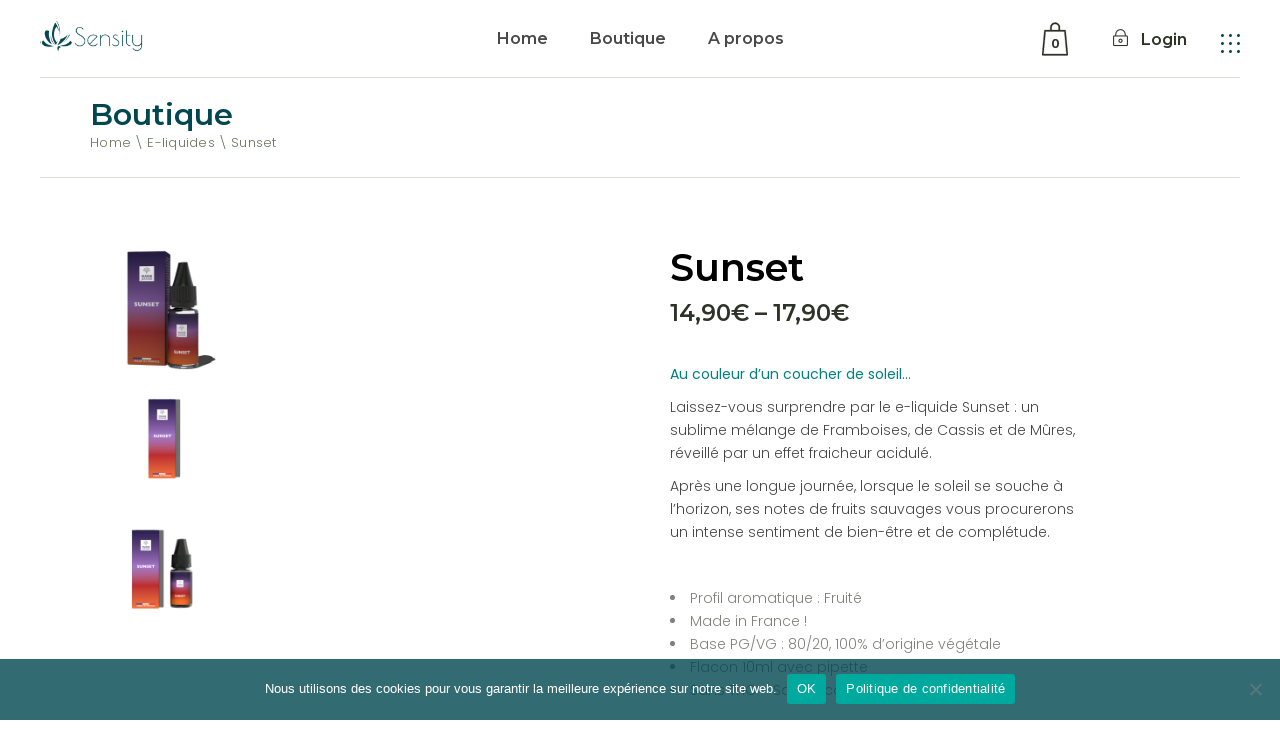

--- FILE ---
content_type: text/html; charset=UTF-8
request_url: https://sensity-cbd.fr/produit/e-liquide-sunrise-copie/
body_size: 25242
content:
<!DOCTYPE html>
<html lang="fr-FR">
<head>
	<meta charset="UTF-8">
	<meta name="viewport" content="width=device-width, initial-scale=1, user-scalable=yes">
	<link rel="profile" href="https://gmpg.org/xfn/11">
	
	<title>Sunset &#8211; Sensity CBD</title>
<meta name='robots' content='max-image-preview:large' />
<link rel='dns-prefetch' href='//fonts.googleapis.com' />
<link rel="alternate" type="application/rss+xml" title="Sensity CBD &raquo; Flux" href="https://sensity-cbd.fr/feed/" />
<link rel="alternate" type="application/rss+xml" title="Sensity CBD &raquo; Flux des commentaires" href="https://sensity-cbd.fr/comments/feed/" />
<link rel="alternate" type="application/rss+xml" title="Sensity CBD &raquo; Sunset Flux des commentaires" href="https://sensity-cbd.fr/produit/e-liquide-sunrise-copie/feed/" />
<link rel="alternate" title="oEmbed (JSON)" type="application/json+oembed" href="https://sensity-cbd.fr/wp-json/oembed/1.0/embed?url=https%3A%2F%2Fsensity-cbd.fr%2Fproduit%2Fe-liquide-sunrise-copie%2F" />
<link rel="alternate" title="oEmbed (XML)" type="text/xml+oembed" href="https://sensity-cbd.fr/wp-json/oembed/1.0/embed?url=https%3A%2F%2Fsensity-cbd.fr%2Fproduit%2Fe-liquide-sunrise-copie%2F&#038;format=xml" />
<style id='wp-img-auto-sizes-contain-inline-css' type='text/css'>
img:is([sizes=auto i],[sizes^="auto," i]){contain-intrinsic-size:3000px 1500px}
/*# sourceURL=wp-img-auto-sizes-contain-inline-css */
</style>
<link rel='stylesheet' id='dripicons-css' href='https://sensity-cbd.fr/wp-content/plugins/sante-core/inc/icons/dripicons/assets/css/dripicons.min.css?ver=6.9' type='text/css' media='all' />
<link rel='stylesheet' id='elegant-icons-css' href='https://sensity-cbd.fr/wp-content/plugins/sante-core/inc/icons/elegant-icons/assets/css/elegant-icons.min.css?ver=6.9' type='text/css' media='all' />
<link rel='stylesheet' id='font-awesome-css' href='https://sensity-cbd.fr/wp-content/plugins/sante-core/inc/icons/font-awesome/assets/css/all.min.css?ver=6.9' type='text/css' media='all' />
<link rel='stylesheet' id='ionicons-css' href='https://sensity-cbd.fr/wp-content/plugins/sante-core/inc/icons/ionicons/assets/css/ionicons.min.css?ver=6.9' type='text/css' media='all' />
<link rel='stylesheet' id='linea-icons-css' href='https://sensity-cbd.fr/wp-content/plugins/sante-core/inc/icons/linea-icons/assets/css/linea-icons.min.css?ver=6.9' type='text/css' media='all' />
<link rel='stylesheet' id='linear-icons-css' href='https://sensity-cbd.fr/wp-content/plugins/sante-core/inc/icons/linear-icons/assets/css/linear-icons.min.css?ver=6.9' type='text/css' media='all' />
<link rel='stylesheet' id='material-icons-css' href='https://fonts.googleapis.com/icon?family=Material+Icons&#038;ver=6.9' type='text/css' media='all' />
<link rel='stylesheet' id='simple-line-icons-css' href='https://sensity-cbd.fr/wp-content/plugins/sante-core/inc/icons/simple-line-icons/assets/css/simple-line-icons.min.css?ver=6.9' type='text/css' media='all' />
<style id='wp-emoji-styles-inline-css' type='text/css'>

	img.wp-smiley, img.emoji {
		display: inline !important;
		border: none !important;
		box-shadow: none !important;
		height: 1em !important;
		width: 1em !important;
		margin: 0 0.07em !important;
		vertical-align: -0.1em !important;
		background: none !important;
		padding: 0 !important;
	}
/*# sourceURL=wp-emoji-styles-inline-css */
</style>
<link rel='stylesheet' id='wp-block-library-css' href='https://sensity-cbd.fr/wp-includes/css/dist/block-library/style.min.css?ver=6.9' type='text/css' media='all' />
<link rel='stylesheet' id='wc-blocks-style-css' href='https://sensity-cbd.fr/wp-content/plugins/woocommerce/assets/client/blocks/wc-blocks.css?ver=wc-10.3.7' type='text/css' media='all' />
<style id='global-styles-inline-css' type='text/css'>
:root{--wp--preset--aspect-ratio--square: 1;--wp--preset--aspect-ratio--4-3: 4/3;--wp--preset--aspect-ratio--3-4: 3/4;--wp--preset--aspect-ratio--3-2: 3/2;--wp--preset--aspect-ratio--2-3: 2/3;--wp--preset--aspect-ratio--16-9: 16/9;--wp--preset--aspect-ratio--9-16: 9/16;--wp--preset--color--black: #000000;--wp--preset--color--cyan-bluish-gray: #abb8c3;--wp--preset--color--white: #ffffff;--wp--preset--color--pale-pink: #f78da7;--wp--preset--color--vivid-red: #cf2e2e;--wp--preset--color--luminous-vivid-orange: #ff6900;--wp--preset--color--luminous-vivid-amber: #fcb900;--wp--preset--color--light-green-cyan: #7bdcb5;--wp--preset--color--vivid-green-cyan: #00d084;--wp--preset--color--pale-cyan-blue: #8ed1fc;--wp--preset--color--vivid-cyan-blue: #0693e3;--wp--preset--color--vivid-purple: #9b51e0;--wp--preset--gradient--vivid-cyan-blue-to-vivid-purple: linear-gradient(135deg,rgb(6,147,227) 0%,rgb(155,81,224) 100%);--wp--preset--gradient--light-green-cyan-to-vivid-green-cyan: linear-gradient(135deg,rgb(122,220,180) 0%,rgb(0,208,130) 100%);--wp--preset--gradient--luminous-vivid-amber-to-luminous-vivid-orange: linear-gradient(135deg,rgb(252,185,0) 0%,rgb(255,105,0) 100%);--wp--preset--gradient--luminous-vivid-orange-to-vivid-red: linear-gradient(135deg,rgb(255,105,0) 0%,rgb(207,46,46) 100%);--wp--preset--gradient--very-light-gray-to-cyan-bluish-gray: linear-gradient(135deg,rgb(238,238,238) 0%,rgb(169,184,195) 100%);--wp--preset--gradient--cool-to-warm-spectrum: linear-gradient(135deg,rgb(74,234,220) 0%,rgb(151,120,209) 20%,rgb(207,42,186) 40%,rgb(238,44,130) 60%,rgb(251,105,98) 80%,rgb(254,248,76) 100%);--wp--preset--gradient--blush-light-purple: linear-gradient(135deg,rgb(255,206,236) 0%,rgb(152,150,240) 100%);--wp--preset--gradient--blush-bordeaux: linear-gradient(135deg,rgb(254,205,165) 0%,rgb(254,45,45) 50%,rgb(107,0,62) 100%);--wp--preset--gradient--luminous-dusk: linear-gradient(135deg,rgb(255,203,112) 0%,rgb(199,81,192) 50%,rgb(65,88,208) 100%);--wp--preset--gradient--pale-ocean: linear-gradient(135deg,rgb(255,245,203) 0%,rgb(182,227,212) 50%,rgb(51,167,181) 100%);--wp--preset--gradient--electric-grass: linear-gradient(135deg,rgb(202,248,128) 0%,rgb(113,206,126) 100%);--wp--preset--gradient--midnight: linear-gradient(135deg,rgb(2,3,129) 0%,rgb(40,116,252) 100%);--wp--preset--font-size--small: 13px;--wp--preset--font-size--medium: 20px;--wp--preset--font-size--large: 36px;--wp--preset--font-size--x-large: 42px;--wp--preset--spacing--20: 0.44rem;--wp--preset--spacing--30: 0.67rem;--wp--preset--spacing--40: 1rem;--wp--preset--spacing--50: 1.5rem;--wp--preset--spacing--60: 2.25rem;--wp--preset--spacing--70: 3.38rem;--wp--preset--spacing--80: 5.06rem;--wp--preset--shadow--natural: 6px 6px 9px rgba(0, 0, 0, 0.2);--wp--preset--shadow--deep: 12px 12px 50px rgba(0, 0, 0, 0.4);--wp--preset--shadow--sharp: 6px 6px 0px rgba(0, 0, 0, 0.2);--wp--preset--shadow--outlined: 6px 6px 0px -3px rgb(255, 255, 255), 6px 6px rgb(0, 0, 0);--wp--preset--shadow--crisp: 6px 6px 0px rgb(0, 0, 0);}:where(.is-layout-flex){gap: 0.5em;}:where(.is-layout-grid){gap: 0.5em;}body .is-layout-flex{display: flex;}.is-layout-flex{flex-wrap: wrap;align-items: center;}.is-layout-flex > :is(*, div){margin: 0;}body .is-layout-grid{display: grid;}.is-layout-grid > :is(*, div){margin: 0;}:where(.wp-block-columns.is-layout-flex){gap: 2em;}:where(.wp-block-columns.is-layout-grid){gap: 2em;}:where(.wp-block-post-template.is-layout-flex){gap: 1.25em;}:where(.wp-block-post-template.is-layout-grid){gap: 1.25em;}.has-black-color{color: var(--wp--preset--color--black) !important;}.has-cyan-bluish-gray-color{color: var(--wp--preset--color--cyan-bluish-gray) !important;}.has-white-color{color: var(--wp--preset--color--white) !important;}.has-pale-pink-color{color: var(--wp--preset--color--pale-pink) !important;}.has-vivid-red-color{color: var(--wp--preset--color--vivid-red) !important;}.has-luminous-vivid-orange-color{color: var(--wp--preset--color--luminous-vivid-orange) !important;}.has-luminous-vivid-amber-color{color: var(--wp--preset--color--luminous-vivid-amber) !important;}.has-light-green-cyan-color{color: var(--wp--preset--color--light-green-cyan) !important;}.has-vivid-green-cyan-color{color: var(--wp--preset--color--vivid-green-cyan) !important;}.has-pale-cyan-blue-color{color: var(--wp--preset--color--pale-cyan-blue) !important;}.has-vivid-cyan-blue-color{color: var(--wp--preset--color--vivid-cyan-blue) !important;}.has-vivid-purple-color{color: var(--wp--preset--color--vivid-purple) !important;}.has-black-background-color{background-color: var(--wp--preset--color--black) !important;}.has-cyan-bluish-gray-background-color{background-color: var(--wp--preset--color--cyan-bluish-gray) !important;}.has-white-background-color{background-color: var(--wp--preset--color--white) !important;}.has-pale-pink-background-color{background-color: var(--wp--preset--color--pale-pink) !important;}.has-vivid-red-background-color{background-color: var(--wp--preset--color--vivid-red) !important;}.has-luminous-vivid-orange-background-color{background-color: var(--wp--preset--color--luminous-vivid-orange) !important;}.has-luminous-vivid-amber-background-color{background-color: var(--wp--preset--color--luminous-vivid-amber) !important;}.has-light-green-cyan-background-color{background-color: var(--wp--preset--color--light-green-cyan) !important;}.has-vivid-green-cyan-background-color{background-color: var(--wp--preset--color--vivid-green-cyan) !important;}.has-pale-cyan-blue-background-color{background-color: var(--wp--preset--color--pale-cyan-blue) !important;}.has-vivid-cyan-blue-background-color{background-color: var(--wp--preset--color--vivid-cyan-blue) !important;}.has-vivid-purple-background-color{background-color: var(--wp--preset--color--vivid-purple) !important;}.has-black-border-color{border-color: var(--wp--preset--color--black) !important;}.has-cyan-bluish-gray-border-color{border-color: var(--wp--preset--color--cyan-bluish-gray) !important;}.has-white-border-color{border-color: var(--wp--preset--color--white) !important;}.has-pale-pink-border-color{border-color: var(--wp--preset--color--pale-pink) !important;}.has-vivid-red-border-color{border-color: var(--wp--preset--color--vivid-red) !important;}.has-luminous-vivid-orange-border-color{border-color: var(--wp--preset--color--luminous-vivid-orange) !important;}.has-luminous-vivid-amber-border-color{border-color: var(--wp--preset--color--luminous-vivid-amber) !important;}.has-light-green-cyan-border-color{border-color: var(--wp--preset--color--light-green-cyan) !important;}.has-vivid-green-cyan-border-color{border-color: var(--wp--preset--color--vivid-green-cyan) !important;}.has-pale-cyan-blue-border-color{border-color: var(--wp--preset--color--pale-cyan-blue) !important;}.has-vivid-cyan-blue-border-color{border-color: var(--wp--preset--color--vivid-cyan-blue) !important;}.has-vivid-purple-border-color{border-color: var(--wp--preset--color--vivid-purple) !important;}.has-vivid-cyan-blue-to-vivid-purple-gradient-background{background: var(--wp--preset--gradient--vivid-cyan-blue-to-vivid-purple) !important;}.has-light-green-cyan-to-vivid-green-cyan-gradient-background{background: var(--wp--preset--gradient--light-green-cyan-to-vivid-green-cyan) !important;}.has-luminous-vivid-amber-to-luminous-vivid-orange-gradient-background{background: var(--wp--preset--gradient--luminous-vivid-amber-to-luminous-vivid-orange) !important;}.has-luminous-vivid-orange-to-vivid-red-gradient-background{background: var(--wp--preset--gradient--luminous-vivid-orange-to-vivid-red) !important;}.has-very-light-gray-to-cyan-bluish-gray-gradient-background{background: var(--wp--preset--gradient--very-light-gray-to-cyan-bluish-gray) !important;}.has-cool-to-warm-spectrum-gradient-background{background: var(--wp--preset--gradient--cool-to-warm-spectrum) !important;}.has-blush-light-purple-gradient-background{background: var(--wp--preset--gradient--blush-light-purple) !important;}.has-blush-bordeaux-gradient-background{background: var(--wp--preset--gradient--blush-bordeaux) !important;}.has-luminous-dusk-gradient-background{background: var(--wp--preset--gradient--luminous-dusk) !important;}.has-pale-ocean-gradient-background{background: var(--wp--preset--gradient--pale-ocean) !important;}.has-electric-grass-gradient-background{background: var(--wp--preset--gradient--electric-grass) !important;}.has-midnight-gradient-background{background: var(--wp--preset--gradient--midnight) !important;}.has-small-font-size{font-size: var(--wp--preset--font-size--small) !important;}.has-medium-font-size{font-size: var(--wp--preset--font-size--medium) !important;}.has-large-font-size{font-size: var(--wp--preset--font-size--large) !important;}.has-x-large-font-size{font-size: var(--wp--preset--font-size--x-large) !important;}
/*# sourceURL=global-styles-inline-css */
</style>

<style id='classic-theme-styles-inline-css' type='text/css'>
/*! This file is auto-generated */
.wp-block-button__link{color:#fff;background-color:#32373c;border-radius:9999px;box-shadow:none;text-decoration:none;padding:calc(.667em + 2px) calc(1.333em + 2px);font-size:1.125em}.wp-block-file__button{background:#32373c;color:#fff;text-decoration:none}
/*# sourceURL=/wp-includes/css/classic-themes.min.css */
</style>
<link rel='stylesheet' id='wp-components-css' href='https://sensity-cbd.fr/wp-includes/css/dist/components/style.min.css?ver=6.9' type='text/css' media='all' />
<link rel='stylesheet' id='wp-preferences-css' href='https://sensity-cbd.fr/wp-includes/css/dist/preferences/style.min.css?ver=6.9' type='text/css' media='all' />
<link rel='stylesheet' id='wp-block-editor-css' href='https://sensity-cbd.fr/wp-includes/css/dist/block-editor/style.min.css?ver=6.9' type='text/css' media='all' />
<link rel='stylesheet' id='popup-maker-block-library-style-css' href='https://sensity-cbd.fr/wp-content/plugins/popup-maker/dist/packages/block-library-style.css?ver=dbea705cfafe089d65f1' type='text/css' media='all' />
<link rel='stylesheet' id='contact-form-7-css' href='https://sensity-cbd.fr/wp-content/plugins/contact-form-7/includes/css/styles.css?ver=6.1.3' type='text/css' media='all' />
<link rel='stylesheet' id='cookie-notice-front-css' href='https://sensity-cbd.fr/wp-content/plugins/cookie-notice/css/front.min.css?ver=2.5.8' type='text/css' media='all' />
<link rel='stylesheet' id='rs-plugin-settings-css' href='https://sensity-cbd.fr/wp-content/plugins/revslider/public/assets/css/rs6.css?ver=6.3.9' type='text/css' media='all' />
<style id='rs-plugin-settings-inline-css' type='text/css'>
#rs-demo-id {}
/*# sourceURL=rs-plugin-settings-inline-css */
</style>
<style id='woocommerce-inline-inline-css' type='text/css'>
.woocommerce form .form-row .required { visibility: visible; }
/*# sourceURL=woocommerce-inline-inline-css */
</style>
<link rel='stylesheet' id='select2-css' href='https://sensity-cbd.fr/wp-content/plugins/woocommerce/assets/css/select2.css?ver=10.3.7' type='text/css' media='all' />
<link rel='stylesheet' id='sante-core-dashboard-style-css' href='https://sensity-cbd.fr/wp-content/plugins/sante-core/inc/core-dashboard/assets/css/core-dashboard.min.css?ver=6.9' type='text/css' media='all' />
<link rel='stylesheet' id='perfect-scrollbar-css' href='https://sensity-cbd.fr/wp-content/plugins/sante-core/assets/plugins/perfect-scrollbar/perfect-scrollbar.css?ver=6.9' type='text/css' media='all' />
<link rel='stylesheet' id='swiper-css' href='https://sensity-cbd.fr/wp-content/plugins/elementor/assets/lib/swiper/v8/css/swiper.min.css?ver=8.4.5' type='text/css' media='all' />
<link rel='stylesheet' id='sante-main-css' href='https://sensity-cbd.fr/wp-content/themes/sante/assets/css/main.min.css?ver=6.9' type='text/css' media='all' />
<link rel='stylesheet' id='sante-core-style-css' href='https://sensity-cbd.fr/wp-content/plugins/sante-core/assets/css/sante-core.min.css?ver=6.9' type='text/css' media='all' />
<link rel='stylesheet' id='sante-membership-style-css' href='https://sensity-cbd.fr/wp-content/plugins/sante-membership/assets/css/sante-membership.min.css?ver=6.9' type='text/css' media='all' />
<link rel='stylesheet' id='brands-styles-css' href='https://sensity-cbd.fr/wp-content/plugins/woocommerce/assets/css/brands.css?ver=10.3.7' type='text/css' media='all' />
<link rel='stylesheet' id='magnific-popup-css' href='https://sensity-cbd.fr/wp-content/themes/sante/assets/plugins/magnific-popup/magnific-popup.css?ver=6.9' type='text/css' media='all' />
<link rel='stylesheet' id='sante-google-fonts-css' href='https://fonts.googleapis.com/css?family=Montserrat%3A300%2C400%2C500%2C600%2C700%2C800%7CPoppins%3A300%2C400%2C500%2C600%2C700%2C800%7CQuentin%3A300%2C400%2C500%2C600%2C700%2C800&#038;subset=latin-ext&#038;display=swap&#038;ver=1.0.0' type='text/css' media='all' />
<link rel='stylesheet' id='sante-style-css' href='https://sensity-cbd.fr/wp-content/themes/sante/style.css?ver=6.9' type='text/css' media='all' />
<style id='sante-style-inline-css' type='text/css'>
#qodef-page-footer-top-area { border-top-width: 1px;}.qodef-fullscreen-menu > ul > li > a { color: #153e45;}.qodef-fullscreen-menu > ul > li > a:hover { color: rgba(34,133,155,0.83);}.qodef-fullscreen-menu > ul >li.current-menu-ancestor > a, .qodef-fullscreen-menu > ul >li.current-menu-item > a { color: #004750;}.qodef-fullscreen-menu .qodef-drop-down-second-inner ul li > a { color: #153e45;}.qodef-fullscreen-menu .qodef-drop-down-second-inner ul li > a:hover { color: rgba(34,133,155,0.83);}.qodef-fullscreen-menu .qodef-drop-down-second ul li.current-menu-ancestor > a, .qodef-fullscreen-menu .qodef-drop-down-second ul li.current-menu-item > a { color: #004750;}#qodef-page-inner { padding: 68px 0px 115px 0px;}@media only screen and (max-width: 1024px) { #qodef-page-inner { padding: 68px 0px 115px 0px;}}.qodef-header-navigation> ul > li > a { color: #494949;}.qodef-header-navigation> ul > li > a:hover { color: #153e45;}.qodef-header-navigation> ul > li.current-menu-ancestor > a, .qodef-header-navigation> ul > li.current-menu-item > a { color: #153e45;}.qodef-header-navigation > ul > li.qodef-menu-item--narrow .qodef-drop-down-second ul li a { color: #153e45;text-transform: capitalize;}.qodef-header-navigation > ul > li.qodef-menu-item--narrow .qodef-drop-down-second ul li:hover > a { color: #153e45;}.qodef-header-navigation > ul > li.qodef-menu-item--narrow .qodef-drop-down-second ul li.current-menu-ancestor > a, .qodef-header-navigation > ul > li.qodef-menu-item--narrow .qodef-drop-down-second ul li.current-menu-item > a { color: #153e45;}.qodef-header-navigation > ul > li.qodef-menu-item--wide .qodef-drop-down-second-inner > ul > li > a { color: #153e45;}.qodef-header-navigation > ul > li.qodef-menu-item--wide .qodef-drop-down-second-inner > ul > li > a:hover { color: #153e45;}.qodef-header-navigation > ul > li.qodef-menu-item--wide .qodef-drop-down-second-inner > ul > li.current-menu-ancestor > a, .qodef-header-navigation > ul > li.qodef-menu-item--wide .qodef-drop-down-second-inner > ul > li.current-menu-item > a { color: #153e45;}.qodef-header-navigation > ul > li.qodef-menu-item--wide .qodef-drop-down-second ul li ul li a { color: #153e45;}.qodef-header-navigation > ul > li.qodef-menu-item--wide .qodef-drop-down-second ul li ul li:hover > a { color: #153e45;}.qodef-header-navigation > ul > li.qodef-menu-item--wide .qodef-drop-down-second ul li ul li.current-menu-ancestor > a, .qodef-header-navigation > ul > li.qodef-menu-item--wide .qodef-drop-down-second ul li ul li.current-menu-item > a { color: #153e45;}#qodef-side-area-close { color: #004750;}#qodef-side-area-close:hover { color: #004750;}#qodef-page-spinner .qodef-m-inner { background-color: #004750;color: #004750;}p { color: #474747;text-transform: none;}h1 { color: #004750;}h2 { color: #000000;}h3 { color: #004750;}h4 { color: #004750;}h5 { color: #004750;}h6 { color: #2d2d2d;}a, p a { color: #004750;text-decoration: none;}a:hover, p a:hover { color: #698d9e;text-decoration: none;}.qodef-search-opener:hover { color: #1cb29e;}.qodef-search-opener:hover { color: #1cb29e;}
/*# sourceURL=sante-style-inline-css */
</style>
<script type="text/javascript" src="https://sensity-cbd.fr/wp-includes/js/jquery/jquery.min.js?ver=3.7.1" id="jquery-core-js"></script>
<script type="text/javascript" src="https://sensity-cbd.fr/wp-includes/js/jquery/jquery-migrate.min.js?ver=3.4.1" id="jquery-migrate-js"></script>
<script type="text/javascript" id="cookie-notice-front-js-before">
/* <![CDATA[ */
var cnArgs = {"ajaxUrl":"https:\/\/sensity-cbd.fr\/wp-admin\/admin-ajax.php","nonce":"7c764c506a","hideEffect":"fade","position":"bottom","onScroll":false,"onScrollOffset":100,"onClick":false,"cookieName":"cookie_notice_accepted","cookieTime":15811200,"cookieTimeRejected":2592000,"globalCookie":false,"redirection":false,"cache":false,"revokeCookies":false,"revokeCookiesOpt":"automatic"};

//# sourceURL=cookie-notice-front-js-before
/* ]]> */
</script>
<script type="text/javascript" src="https://sensity-cbd.fr/wp-content/plugins/cookie-notice/js/front.min.js?ver=2.5.8" id="cookie-notice-front-js"></script>
<script type="text/javascript" src="https://sensity-cbd.fr/wp-content/plugins/revslider/public/assets/js/rbtools.min.js?ver=6.3.9" id="tp-tools-js"></script>
<script type="text/javascript" src="https://sensity-cbd.fr/wp-content/plugins/revslider/public/assets/js/rs6.min.js?ver=6.3.9" id="revmin-js"></script>
<script type="text/javascript" src="https://sensity-cbd.fr/wp-content/plugins/woocommerce/assets/js/jquery-blockui/jquery.blockUI.min.js?ver=2.7.0-wc.10.3.7" id="wc-jquery-blockui-js" defer="defer" data-wp-strategy="defer"></script>
<script type="text/javascript" id="wc-add-to-cart-js-extra">
/* <![CDATA[ */
var wc_add_to_cart_params = {"ajax_url":"/wp-admin/admin-ajax.php","wc_ajax_url":"/?wc-ajax=%%endpoint%%","i18n_view_cart":"Voir le panier","cart_url":"https://sensity-cbd.fr/panier/","is_cart":"","cart_redirect_after_add":"no"};
//# sourceURL=wc-add-to-cart-js-extra
/* ]]> */
</script>
<script type="text/javascript" src="https://sensity-cbd.fr/wp-content/plugins/woocommerce/assets/js/frontend/add-to-cart.min.js?ver=10.3.7" id="wc-add-to-cart-js" defer="defer" data-wp-strategy="defer"></script>
<script type="text/javascript" src="https://sensity-cbd.fr/wp-content/plugins/woocommerce/assets/js/zoom/jquery.zoom.min.js?ver=1.7.21-wc.10.3.7" id="wc-zoom-js" defer="defer" data-wp-strategy="defer"></script>
<script type="text/javascript" id="wc-single-product-js-extra">
/* <![CDATA[ */
var wc_single_product_params = {"i18n_required_rating_text":"Veuillez s\u00e9lectionner une note","i18n_rating_options":["1\u00a0\u00e9toile sur 5","2\u00a0\u00e9toiles sur 5","3\u00a0\u00e9toiles sur 5","4\u00a0\u00e9toiles sur 5","5\u00a0\u00e9toiles sur 5"],"i18n_product_gallery_trigger_text":"Voir la galerie d\u2019images en plein \u00e9cran","review_rating_required":"no","flexslider":{"rtl":false,"animation":"slide","smoothHeight":true,"directionNav":false,"controlNav":"thumbnails","slideshow":false,"animationSpeed":500,"animationLoop":false,"allowOneSlide":false},"zoom_enabled":"1","zoom_options":[],"photoswipe_enabled":"","photoswipe_options":{"shareEl":false,"closeOnScroll":false,"history":false,"hideAnimationDuration":0,"showAnimationDuration":0},"flexslider_enabled":""};
//# sourceURL=wc-single-product-js-extra
/* ]]> */
</script>
<script type="text/javascript" src="https://sensity-cbd.fr/wp-content/plugins/woocommerce/assets/js/frontend/single-product.min.js?ver=10.3.7" id="wc-single-product-js" defer="defer" data-wp-strategy="defer"></script>
<script type="text/javascript" src="https://sensity-cbd.fr/wp-content/plugins/woocommerce/assets/js/js-cookie/js.cookie.min.js?ver=2.1.4-wc.10.3.7" id="wc-js-cookie-js" defer="defer" data-wp-strategy="defer"></script>
<script type="text/javascript" id="woocommerce-js-extra">
/* <![CDATA[ */
var woocommerce_params = {"ajax_url":"/wp-admin/admin-ajax.php","wc_ajax_url":"/?wc-ajax=%%endpoint%%","i18n_password_show":"Afficher le mot de passe","i18n_password_hide":"Masquer le mot de passe"};
//# sourceURL=woocommerce-js-extra
/* ]]> */
</script>
<script type="text/javascript" src="https://sensity-cbd.fr/wp-content/plugins/woocommerce/assets/js/frontend/woocommerce.min.js?ver=10.3.7" id="woocommerce-js" defer="defer" data-wp-strategy="defer"></script>
<script type="text/javascript" id="kk-script-js-extra">
/* <![CDATA[ */
var fetchCartItems = {"ajax_url":"https://sensity-cbd.fr/wp-admin/admin-ajax.php","action":"kk_wc_fetchcartitems","nonce":"91ce6b59d9","currency":"EUR"};
//# sourceURL=kk-script-js-extra
/* ]]> */
</script>
<script type="text/javascript" src="https://sensity-cbd.fr/wp-content/plugins/kliken-marketing-for-google/assets/kk-script.js?ver=6.9" id="kk-script-js"></script>
<script type="text/javascript" src="https://sensity-cbd.fr/wp-content/plugins/woocommerce/assets/js/select2/select2.full.min.js?ver=4.0.3-wc.10.3.7" id="wc-select2-js" defer="defer" data-wp-strategy="defer"></script>
<link rel="https://api.w.org/" href="https://sensity-cbd.fr/wp-json/" /><link rel="alternate" title="JSON" type="application/json" href="https://sensity-cbd.fr/wp-json/wp/v2/product/4918" /><link rel="EditURI" type="application/rsd+xml" title="RSD" href="https://sensity-cbd.fr/xmlrpc.php?rsd" />
<meta name="generator" content="WordPress 6.9" />
<meta name="generator" content="WooCommerce 10.3.7" />
<link rel="canonical" href="https://sensity-cbd.fr/produit/e-liquide-sunrise-copie/" />
<link rel='shortlink' href='https://sensity-cbd.fr/?p=4918' />

		<!-- GA Google Analytics @ https://m0n.co/ga -->
		<script async src="https://www.googletagmanager.com/gtag/js?id=G-WNJJD6KF20"></script>
		<script>
			window.dataLayer = window.dataLayer || [];
			function gtag(){dataLayer.push(arguments);}
			gtag('js', new Date());
			gtag('config', 'G-WNJJD6KF20');
		</script>

		<noscript><style>.woocommerce-product-gallery{ opacity: 1 !important; }</style></noscript>
	<meta name="generator" content="Elementor 3.32.5; features: additional_custom_breakpoints; settings: css_print_method-external, google_font-enabled, font_display-auto">
			<style>
				.e-con.e-parent:nth-of-type(n+4):not(.e-lazyloaded):not(.e-no-lazyload),
				.e-con.e-parent:nth-of-type(n+4):not(.e-lazyloaded):not(.e-no-lazyload) * {
					background-image: none !important;
				}
				@media screen and (max-height: 1024px) {
					.e-con.e-parent:nth-of-type(n+3):not(.e-lazyloaded):not(.e-no-lazyload),
					.e-con.e-parent:nth-of-type(n+3):not(.e-lazyloaded):not(.e-no-lazyload) * {
						background-image: none !important;
					}
				}
				@media screen and (max-height: 640px) {
					.e-con.e-parent:nth-of-type(n+2):not(.e-lazyloaded):not(.e-no-lazyload),
					.e-con.e-parent:nth-of-type(n+2):not(.e-lazyloaded):not(.e-no-lazyload) * {
						background-image: none !important;
					}
				}
			</style>
			<meta name="generator" content="Powered by Slider Revolution 6.3.9 - responsive, Mobile-Friendly Slider Plugin for WordPress with comfortable drag and drop interface." />
<link rel="icon" href="https://sensity-cbd.fr/wp-content/uploads/2021/11/cropped-logo-SENSITY-flower-32x32.png" sizes="32x32" />
<link rel="icon" href="https://sensity-cbd.fr/wp-content/uploads/2021/11/cropped-logo-SENSITY-flower-192x192.png" sizes="192x192" />
<link rel="apple-touch-icon" href="https://sensity-cbd.fr/wp-content/uploads/2021/11/cropped-logo-SENSITY-flower-180x180.png" />
<meta name="msapplication-TileImage" content="https://sensity-cbd.fr/wp-content/uploads/2021/11/cropped-logo-SENSITY-flower-270x270.png" />
<script type="text/javascript">function setREVStartSize(e){
			//window.requestAnimationFrame(function() {				 
				window.RSIW = window.RSIW===undefined ? window.innerWidth : window.RSIW;	
				window.RSIH = window.RSIH===undefined ? window.innerHeight : window.RSIH;	
				try {								
					var pw = document.getElementById(e.c).parentNode.offsetWidth,
						newh;
					pw = pw===0 || isNaN(pw) ? window.RSIW : pw;
					e.tabw = e.tabw===undefined ? 0 : parseInt(e.tabw);
					e.thumbw = e.thumbw===undefined ? 0 : parseInt(e.thumbw);
					e.tabh = e.tabh===undefined ? 0 : parseInt(e.tabh);
					e.thumbh = e.thumbh===undefined ? 0 : parseInt(e.thumbh);
					e.tabhide = e.tabhide===undefined ? 0 : parseInt(e.tabhide);
					e.thumbhide = e.thumbhide===undefined ? 0 : parseInt(e.thumbhide);
					e.mh = e.mh===undefined || e.mh=="" || e.mh==="auto" ? 0 : parseInt(e.mh,0);		
					if(e.layout==="fullscreen" || e.l==="fullscreen") 						
						newh = Math.max(e.mh,window.RSIH);					
					else{					
						e.gw = Array.isArray(e.gw) ? e.gw : [e.gw];
						for (var i in e.rl) if (e.gw[i]===undefined || e.gw[i]===0) e.gw[i] = e.gw[i-1];					
						e.gh = e.el===undefined || e.el==="" || (Array.isArray(e.el) && e.el.length==0)? e.gh : e.el;
						e.gh = Array.isArray(e.gh) ? e.gh : [e.gh];
						for (var i in e.rl) if (e.gh[i]===undefined || e.gh[i]===0) e.gh[i] = e.gh[i-1];
											
						var nl = new Array(e.rl.length),
							ix = 0,						
							sl;					
						e.tabw = e.tabhide>=pw ? 0 : e.tabw;
						e.thumbw = e.thumbhide>=pw ? 0 : e.thumbw;
						e.tabh = e.tabhide>=pw ? 0 : e.tabh;
						e.thumbh = e.thumbhide>=pw ? 0 : e.thumbh;					
						for (var i in e.rl) nl[i] = e.rl[i]<window.RSIW ? 0 : e.rl[i];
						sl = nl[0];									
						for (var i in nl) if (sl>nl[i] && nl[i]>0) { sl = nl[i]; ix=i;}															
						var m = pw>(e.gw[ix]+e.tabw+e.thumbw) ? 1 : (pw-(e.tabw+e.thumbw)) / (e.gw[ix]);					
						newh =  (e.gh[ix] * m) + (e.tabh + e.thumbh);
					}				
					if(window.rs_init_css===undefined) window.rs_init_css = document.head.appendChild(document.createElement("style"));					
					document.getElementById(e.c).height = newh+"px";
					window.rs_init_css.innerHTML += "#"+e.c+"_wrapper { height: "+newh+"px }";				
				} catch(e){
					console.log("Failure at Presize of Slider:" + e)
				}					   
			//});
		  };</script>
		<style type="text/css" id="wp-custom-css">
			.grecaptcha-badge { visibility: hidden; }		</style>
		</head>
<body class="wp-singular product-template product-template-elementor_theme single single-product postid-4918 wp-custom-logo wp-theme-sante theme-sante cookies-not-set qode-framework-1.1.4 woocommerce woocommerce-page woocommerce-no-js qodef-age-verification--opened  qodef-top-slider--disabled qodef-header--standard qodef-header-appearance--fixed qodef-mobile-header--standard qodef-drop-down-second--full-width qodef-drop-down-second--animate-height sante-core-1.0.1 sante-membership-1.0.1 sante-1.1 qodef-content-grid-1300 qodef-header-standard--center qodef-search--covers-header elementor-default elementor-kit-19" itemscope itemtype="https://schema.org/WebPage">
		<div id="qodef-page-wrapper" class="">
		
<header id="qodef-page-header" >
		<div id="qodef-page-header-inner" class="">
		<div class="qodef-header-wrapper">
	<div class="qodef-header-logo">
		<a itemprop="url" class="qodef-header-logo-link qodef-height--not-set" href="https://sensity-cbd.fr/"  rel="home">
	<img width="348" height="128" src="https://sensity-cbd.fr/wp-content/uploads/2021/11/logo-SENSITY-banner-copie.png" class="qodef-header-logo-image qodef--main" alt="logo main" itemprop="image" srcset="https://sensity-cbd.fr/wp-content/uploads/2021/11/logo-SENSITY-banner-copie.png 348w, https://sensity-cbd.fr/wp-content/uploads/2021/11/logo-SENSITY-banner-copie-300x110.png 300w" sizes="(max-width: 348px) 100vw, 348px" />	<img width="348" height="128" src="https://sensity-cbd.fr/wp-content/uploads/2021/11/logo-SENSITY-banner-copie.png" class="qodef-header-logo-image qodef--dark" alt="logo dark" itemprop="image" srcset="https://sensity-cbd.fr/wp-content/uploads/2021/11/logo-SENSITY-banner-copie.png 348w, https://sensity-cbd.fr/wp-content/uploads/2021/11/logo-SENSITY-banner-copie-300x110.png 300w" sizes="(max-width: 348px) 100vw, 348px" />	<img width="348" height="128" src="https://sensity-cbd.fr/wp-content/uploads/2021/11/logo-SENSITY-banner-copie.png" class="qodef-header-logo-image qodef--light" alt="logo light" itemprop="image" srcset="https://sensity-cbd.fr/wp-content/uploads/2021/11/logo-SENSITY-banner-copie.png 348w, https://sensity-cbd.fr/wp-content/uploads/2021/11/logo-SENSITY-banner-copie-300x110.png 300w" sizes="(max-width: 348px) 100vw, 348px" /></a>	</div>
		<nav class="qodef-header-navigation" role="navigation" aria-label="Top Menu">
		<ul id="menu-main-menu-1" class="menu"><li class="menu-item menu-item-type-post_type menu-item-object-page menu-item-home menu-item-4062"><svg class="qodef-menu-arrow-svg" version="1.1" xmlns="http://www.w3.org/2000/svg" xmlns:xlink="http://www.w3.org/1999/xlink" x="0px" y="0px"
                             width="6px" height="11.402px" viewBox="0 0 6 11.402" enable-background="new 0 0 6 11.402" xml:space="preserve">
                            <g>
                                <path fill="#2F3327" d="M0.193,11.379c-0.035-0.016-0.068-0.035-0.1-0.059C0.031,11.258,0,11.186,0,11.104s0.031-0.154,0.094-0.217
                                    l5.191-5.18L0.094,0.516C0.031,0.461,0,0.391,0,0.305s0.031-0.156,0.094-0.211C0.148,0.031,0.219,0,0.305,0
                                    s0.156,0.031,0.211,0.094l5.402,5.402C5.973,5.551,6,5.619,6,5.701S5.973,5.855,5.918,5.918L0.516,11.32
                                    c-0.031,0.023-0.064,0.043-0.1,0.059s-0.072,0.023-0.111,0.023S0.229,11.395,0.193,11.379z"/>
                            </g>
                        </svg><a href="https://sensity-cbd.fr/"><span class="qodef-menu-item-text">Home</span></a></li>
<li class="menu-item menu-item-type-post_type menu-item-object-page menu-item-has-children menu-item-4305 qodef--hide-link qodef-menu-item--wide"><svg class="qodef-menu-arrow-svg" version="1.1" xmlns="http://www.w3.org/2000/svg" xmlns:xlink="http://www.w3.org/1999/xlink" x="0px" y="0px"
                             width="6px" height="11.402px" viewBox="0 0 6 11.402" enable-background="new 0 0 6 11.402" xml:space="preserve">
                            <g>
                                <path fill="#2F3327" d="M0.193,11.379c-0.035-0.016-0.068-0.035-0.1-0.059C0.031,11.258,0,11.186,0,11.104s0.031-0.154,0.094-0.217
                                    l5.191-5.18L0.094,0.516C0.031,0.461,0,0.391,0,0.305s0.031-0.156,0.094-0.211C0.148,0.031,0.219,0,0.305,0
                                    s0.156,0.031,0.211,0.094l5.402,5.402C5.973,5.551,6,5.619,6,5.701S5.973,5.855,5.918,5.918L0.516,11.32
                                    c-0.031,0.023-0.064,0.043-0.1,0.059s-0.072,0.023-0.111,0.023S0.229,11.395,0.193,11.379z"/>
                            </g>
                        </svg><a href="https://sensity-cbd.fr/shop-2/" onclick="JavaScript: return false;"><span class="qodef-menu-item-text">Boutique<span class="qodef-icon-linear-icons lnr-chevron-right lnr" ></span></span></a>
<div class="qodef-drop-down-second"><div class="qodef-drop-down-second-inner qodef-content-grid"><ul class="sub-menu">
	<li class="menu-item menu-item-type-taxonomy menu-item-object-product_cat menu-item-4299"><svg class="qodef-menu-arrow-svg" version="1.1" xmlns="http://www.w3.org/2000/svg" xmlns:xlink="http://www.w3.org/1999/xlink" x="0px" y="0px"
                             width="6px" height="11.402px" viewBox="0 0 6 11.402" enable-background="new 0 0 6 11.402" xml:space="preserve">
                            <g>
                                <path fill="#2F3327" d="M0.193,11.379c-0.035-0.016-0.068-0.035-0.1-0.059C0.031,11.258,0,11.186,0,11.104s0.031-0.154,0.094-0.217
                                    l5.191-5.18L0.094,0.516C0.031,0.461,0,0.391,0,0.305s0.031-0.156,0.094-0.211C0.148,0.031,0.219,0,0.305,0
                                    s0.156,0.031,0.211,0.094l5.402,5.402C5.973,5.551,6,5.619,6,5.701S5.973,5.855,5.918,5.918L0.516,11.32
                                    c-0.031,0.023-0.064,0.043-0.1,0.059s-0.072,0.023-0.111,0.023S0.229,11.395,0.193,11.379z"/>
                            </g>
                        </svg><a href="https://sensity-cbd.fr/categorie/fleurs-resines/"><span class="qodef-menu-item-text">Fleurs et Résines</span></a></li>
	<li class="menu-item menu-item-type-taxonomy menu-item-object-product_cat menu-item-4298"><svg class="qodef-menu-arrow-svg" version="1.1" xmlns="http://www.w3.org/2000/svg" xmlns:xlink="http://www.w3.org/1999/xlink" x="0px" y="0px"
                             width="6px" height="11.402px" viewBox="0 0 6 11.402" enable-background="new 0 0 6 11.402" xml:space="preserve">
                            <g>
                                <path fill="#2F3327" d="M0.193,11.379c-0.035-0.016-0.068-0.035-0.1-0.059C0.031,11.258,0,11.186,0,11.104s0.031-0.154,0.094-0.217
                                    l5.191-5.18L0.094,0.516C0.031,0.461,0,0.391,0,0.305s0.031-0.156,0.094-0.211C0.148,0.031,0.219,0,0.305,0
                                    s0.156,0.031,0.211,0.094l5.402,5.402C5.973,5.551,6,5.619,6,5.701S5.973,5.855,5.918,5.918L0.516,11.32
                                    c-0.031,0.023-0.064,0.043-0.1,0.059s-0.072,0.023-0.111,0.023S0.229,11.395,0.193,11.379z"/>
                            </g>
                        </svg><a href="https://sensity-cbd.fr/categorie/huiles-et-capsules/"><span class="qodef-menu-item-text">Huiles et Capsules</span></a></li>
	<li class="menu-item menu-item-type-taxonomy menu-item-object-product_cat menu-item-4300"><svg class="qodef-menu-arrow-svg" version="1.1" xmlns="http://www.w3.org/2000/svg" xmlns:xlink="http://www.w3.org/1999/xlink" x="0px" y="0px"
                             width="6px" height="11.402px" viewBox="0 0 6 11.402" enable-background="new 0 0 6 11.402" xml:space="preserve">
                            <g>
                                <path fill="#2F3327" d="M0.193,11.379c-0.035-0.016-0.068-0.035-0.1-0.059C0.031,11.258,0,11.186,0,11.104s0.031-0.154,0.094-0.217
                                    l5.191-5.18L0.094,0.516C0.031,0.461,0,0.391,0,0.305s0.031-0.156,0.094-0.211C0.148,0.031,0.219,0,0.305,0
                                    s0.156,0.031,0.211,0.094l5.402,5.402C5.973,5.551,6,5.619,6,5.701S5.973,5.855,5.918,5.918L0.516,11.32
                                    c-0.031,0.023-0.064,0.043-0.1,0.059s-0.072,0.023-0.111,0.023S0.229,11.395,0.193,11.379z"/>
                            </g>
                        </svg><a href="https://sensity-cbd.fr/categorie/infusions-the/"><span class="qodef-menu-item-text">Infusions &amp; Thé</span></a></li>
	<li class="menu-item menu-item-type-custom menu-item-object-custom menu-item-5129"><svg class="qodef-menu-arrow-svg" version="1.1" xmlns="http://www.w3.org/2000/svg" xmlns:xlink="http://www.w3.org/1999/xlink" x="0px" y="0px"
                             width="6px" height="11.402px" viewBox="0 0 6 11.402" enable-background="new 0 0 6 11.402" xml:space="preserve">
                            <g>
                                <path fill="#2F3327" d="M0.193,11.379c-0.035-0.016-0.068-0.035-0.1-0.059C0.031,11.258,0,11.186,0,11.104s0.031-0.154,0.094-0.217
                                    l5.191-5.18L0.094,0.516C0.031,0.461,0,0.391,0,0.305s0.031-0.156,0.094-0.211C0.148,0.031,0.219,0,0.305,0
                                    s0.156,0.031,0.211,0.094l5.402,5.402C5.973,5.551,6,5.619,6,5.701S5.973,5.855,5.918,5.918L0.516,11.32
                                    c-0.031,0.023-0.064,0.043-0.1,0.059s-0.072,0.023-0.111,0.023S0.229,11.395,0.193,11.379z"/>
                            </g>
                        </svg><a href="https://sensity-cbd.fr/categorie/e-liquides/"><span class="qodef-menu-item-text">E-liquides</span></a></li>
	<li class="menu-item menu-item-type-taxonomy menu-item-object-product_cat menu-item-4303"><svg class="qodef-menu-arrow-svg" version="1.1" xmlns="http://www.w3.org/2000/svg" xmlns:xlink="http://www.w3.org/1999/xlink" x="0px" y="0px"
                             width="6px" height="11.402px" viewBox="0 0 6 11.402" enable-background="new 0 0 6 11.402" xml:space="preserve">
                            <g>
                                <path fill="#2F3327" d="M0.193,11.379c-0.035-0.016-0.068-0.035-0.1-0.059C0.031,11.258,0,11.186,0,11.104s0.031-0.154,0.094-0.217
                                    l5.191-5.18L0.094,0.516C0.031,0.461,0,0.391,0,0.305s0.031-0.156,0.094-0.211C0.148,0.031,0.219,0,0.305,0
                                    s0.156,0.031,0.211,0.094l5.402,5.402C5.973,5.551,6,5.619,6,5.701S5.973,5.855,5.918,5.918L0.516,11.32
                                    c-0.031,0.023-0.064,0.043-0.1,0.059s-0.072,0.023-0.111,0.023S0.229,11.395,0.193,11.379z"/>
                            </g>
                        </svg><a href="https://sensity-cbd.fr/categorie/soins-et-beaute/"><span class="qodef-menu-item-text">Soins et beauté</span></a></li>
	<li class="menu-item menu-item-type-taxonomy menu-item-object-product_cat menu-item-4301"><svg class="qodef-menu-arrow-svg" version="1.1" xmlns="http://www.w3.org/2000/svg" xmlns:xlink="http://www.w3.org/1999/xlink" x="0px" y="0px"
                             width="6px" height="11.402px" viewBox="0 0 6 11.402" enable-background="new 0 0 6 11.402" xml:space="preserve">
                            <g>
                                <path fill="#2F3327" d="M0.193,11.379c-0.035-0.016-0.068-0.035-0.1-0.059C0.031,11.258,0,11.186,0,11.104s0.031-0.154,0.094-0.217
                                    l5.191-5.18L0.094,0.516C0.031,0.461,0,0.391,0,0.305s0.031-0.156,0.094-0.211C0.148,0.031,0.219,0,0.305,0
                                    s0.156,0.031,0.211,0.094l5.402,5.402C5.973,5.551,6,5.619,6,5.701S5.973,5.855,5.918,5.918L0.516,11.32
                                    c-0.031,0.023-0.064,0.043-0.1,0.059s-0.072,0.023-0.111,0.023S0.229,11.395,0.193,11.379z"/>
                            </g>
                        </svg><a href="https://sensity-cbd.fr/categorie/epicerie/"><span class="qodef-menu-item-text">Epicerie</span></a></li>
	<li class="menu-item menu-item-type-taxonomy menu-item-object-product_cat menu-item-4302"><svg class="qodef-menu-arrow-svg" version="1.1" xmlns="http://www.w3.org/2000/svg" xmlns:xlink="http://www.w3.org/1999/xlink" x="0px" y="0px"
                             width="6px" height="11.402px" viewBox="0 0 6 11.402" enable-background="new 0 0 6 11.402" xml:space="preserve">
                            <g>
                                <path fill="#2F3327" d="M0.193,11.379c-0.035-0.016-0.068-0.035-0.1-0.059C0.031,11.258,0,11.186,0,11.104s0.031-0.154,0.094-0.217
                                    l5.191-5.18L0.094,0.516C0.031,0.461,0,0.391,0,0.305s0.031-0.156,0.094-0.211C0.148,0.031,0.219,0,0.305,0
                                    s0.156,0.031,0.211,0.094l5.402,5.402C5.973,5.551,6,5.619,6,5.701S5.973,5.855,5.918,5.918L0.516,11.32
                                    c-0.031,0.023-0.064,0.043-0.1,0.059s-0.072,0.023-0.111,0.023S0.229,11.395,0.193,11.379z"/>
                            </g>
                        </svg><a href="https://sensity-cbd.fr/categorie/animaux/"><span class="qodef-menu-item-text">Animaux</span></a></li>
	<li class="menu-item menu-item-type-custom menu-item-object-custom menu-item-6912"><svg class="qodef-menu-arrow-svg" version="1.1" xmlns="http://www.w3.org/2000/svg" xmlns:xlink="http://www.w3.org/1999/xlink" x="0px" y="0px"
                             width="6px" height="11.402px" viewBox="0 0 6 11.402" enable-background="new 0 0 6 11.402" xml:space="preserve">
                            <g>
                                <path fill="#2F3327" d="M0.193,11.379c-0.035-0.016-0.068-0.035-0.1-0.059C0.031,11.258,0,11.186,0,11.104s0.031-0.154,0.094-0.217
                                    l5.191-5.18L0.094,0.516C0.031,0.461,0,0.391,0,0.305s0.031-0.156,0.094-0.211C0.148,0.031,0.219,0,0.305,0
                                    s0.156,0.031,0.211,0.094l5.402,5.402C5.973,5.551,6,5.619,6,5.701S5.973,5.855,5.918,5.918L0.516,11.32
                                    c-0.031,0.023-0.064,0.043-0.1,0.059s-0.072,0.023-0.111,0.023S0.229,11.395,0.193,11.379z"/>
                            </g>
                        </svg><a href="https://sensity-cbd.fr/categorie/accessoires/"><span class="qodef-menu-item-text">Accessoires</span></a></li>
</ul></div></div>
</li>
<li class="menu-item menu-item-type-custom menu-item-object-custom menu-item-has-children menu-item-3987 qodef-menu-item--narrow qodef-menu-item--widget-holder"><svg class="qodef-menu-arrow-svg" version="1.1" xmlns="http://www.w3.org/2000/svg" xmlns:xlink="http://www.w3.org/1999/xlink" x="0px" y="0px"
                             width="6px" height="11.402px" viewBox="0 0 6 11.402" enable-background="new 0 0 6 11.402" xml:space="preserve">
                            <g>
                                <path fill="#2F3327" d="M0.193,11.379c-0.035-0.016-0.068-0.035-0.1-0.059C0.031,11.258,0,11.186,0,11.104s0.031-0.154,0.094-0.217
                                    l5.191-5.18L0.094,0.516C0.031,0.461,0,0.391,0,0.305s0.031-0.156,0.094-0.211C0.148,0.031,0.219,0,0.305,0
                                    s0.156,0.031,0.211,0.094l5.402,5.402C5.973,5.551,6,5.619,6,5.701S5.973,5.855,5.918,5.918L0.516,11.32
                                    c-0.031,0.023-0.064,0.043-0.1,0.059s-0.072,0.023-0.111,0.023S0.229,11.395,0.193,11.379z"/>
                            </g>
                        </svg><a href="#"><span class="qodef-menu-item-text">A propos<span class="qodef-icon-linear-icons lnr-chevron-right lnr" ></span></span></a>
<div class="qodef-drop-down-second"><div class="qodef-drop-down-second-inner"><ul class="sub-menu">
	<li class="menu-item menu-item-type-post_type menu-item-object-page menu-item-4103"><svg class="qodef-menu-arrow-svg" version="1.1" xmlns="http://www.w3.org/2000/svg" xmlns:xlink="http://www.w3.org/1999/xlink" x="0px" y="0px"
                             width="6px" height="11.402px" viewBox="0 0 6 11.402" enable-background="new 0 0 6 11.402" xml:space="preserve">
                            <g>
                                <path fill="#2F3327" d="M0.193,11.379c-0.035-0.016-0.068-0.035-0.1-0.059C0.031,11.258,0,11.186,0,11.104s0.031-0.154,0.094-0.217
                                    l5.191-5.18L0.094,0.516C0.031,0.461,0,0.391,0,0.305s0.031-0.156,0.094-0.211C0.148,0.031,0.219,0,0.305,0
                                    s0.156,0.031,0.211,0.094l5.402,5.402C5.973,5.551,6,5.619,6,5.701S5.973,5.855,5.918,5.918L0.516,11.32
                                    c-0.031,0.023-0.064,0.043-0.1,0.059s-0.072,0.023-0.111,0.023S0.229,11.395,0.193,11.379z"/>
                            </g>
                        </svg><a href="https://sensity-cbd.fr/about-us/"><span class="qodef-menu-item-text">A propos de Sensity</span></a></li>
	<li class="menu-item menu-item-type-post_type menu-item-object-page menu-item-4114"><svg class="qodef-menu-arrow-svg" version="1.1" xmlns="http://www.w3.org/2000/svg" xmlns:xlink="http://www.w3.org/1999/xlink" x="0px" y="0px"
                             width="6px" height="11.402px" viewBox="0 0 6 11.402" enable-background="new 0 0 6 11.402" xml:space="preserve">
                            <g>
                                <path fill="#2F3327" d="M0.193,11.379c-0.035-0.016-0.068-0.035-0.1-0.059C0.031,11.258,0,11.186,0,11.104s0.031-0.154,0.094-0.217
                                    l5.191-5.18L0.094,0.516C0.031,0.461,0,0.391,0,0.305s0.031-0.156,0.094-0.211C0.148,0.031,0.219,0,0.305,0
                                    s0.156,0.031,0.211,0.094l5.402,5.402C5.973,5.551,6,5.619,6,5.701S5.973,5.855,5.918,5.918L0.516,11.32
                                    c-0.031,0.023-0.064,0.043-0.1,0.059s-0.072,0.023-0.111,0.023S0.229,11.395,0.193,11.379z"/>
                            </g>
                        </svg><a href="https://sensity-cbd.fr/faq-page/"><span class="qodef-menu-item-text">Le CBD : C&rsquo;est quoi ?</span></a></li>
	<li class="menu-item menu-item-type-post_type menu-item-object-page menu-item-4104"><svg class="qodef-menu-arrow-svg" version="1.1" xmlns="http://www.w3.org/2000/svg" xmlns:xlink="http://www.w3.org/1999/xlink" x="0px" y="0px"
                             width="6px" height="11.402px" viewBox="0 0 6 11.402" enable-background="new 0 0 6 11.402" xml:space="preserve">
                            <g>
                                <path fill="#2F3327" d="M0.193,11.379c-0.035-0.016-0.068-0.035-0.1-0.059C0.031,11.258,0,11.186,0,11.104s0.031-0.154,0.094-0.217
                                    l5.191-5.18L0.094,0.516C0.031,0.461,0,0.391,0,0.305s0.031-0.156,0.094-0.211C0.148,0.031,0.219,0,0.305,0
                                    s0.156,0.031,0.211,0.094l5.402,5.402C5.973,5.551,6,5.619,6,5.701S5.973,5.855,5.918,5.918L0.516,11.32
                                    c-0.031,0.023-0.064,0.043-0.1,0.059s-0.072,0.023-0.111,0.023S0.229,11.395,0.193,11.379z"/>
                            </g>
                        </svg><a href="https://sensity-cbd.fr/contact-us/"><span class="qodef-menu-item-text">Nous contacter</span></a></li>
	<li class="menu-item menu-item-type-post_type menu-item-object-page menu-item-6359"><svg class="qodef-menu-arrow-svg" version="1.1" xmlns="http://www.w3.org/2000/svg" xmlns:xlink="http://www.w3.org/1999/xlink" x="0px" y="0px"
                             width="6px" height="11.402px" viewBox="0 0 6 11.402" enable-background="new 0 0 6 11.402" xml:space="preserve">
                            <g>
                                <path fill="#2F3327" d="M0.193,11.379c-0.035-0.016-0.068-0.035-0.1-0.059C0.031,11.258,0,11.186,0,11.104s0.031-0.154,0.094-0.217
                                    l5.191-5.18L0.094,0.516C0.031,0.461,0,0.391,0,0.305s0.031-0.156,0.094-0.211C0.148,0.031,0.219,0,0.305,0
                                    s0.156,0.031,0.211,0.094l5.402,5.402C5.973,5.551,6,5.619,6,5.701S5.973,5.855,5.918,5.918L0.516,11.32
                                    c-0.031,0.023-0.064,0.043-0.1,0.059s-0.072,0.023-0.111,0.023S0.229,11.395,0.193,11.379z"/>
                            </g>
                        </svg><a href="https://sensity-cbd.fr/nos-boutiques/"><span class="qodef-menu-item-text">Nos boutiques</span></a></li>
</ul></div></div>
</li>
</ul>	</nav>
	<div class="qodef-widget-holder qodef--one">
		<div id="sante_core_woo_dropdown_cart-10" class="widget widget_sante_core_woo_dropdown_cart qodef-header-widget-area-one" data-area="header-widget-one">			<div class="qodef-woo-dropdown-cart qodef-m" style="padding: 0 0 0 0 px">
				<div class="qodef-woo-dropdown-cart-inner qodef-m-inner">
					<a itemprop="url" class="qodef-m-opener" href="https://sensity-cbd.fr/panier/">
	<span class="qodef-m-opener-icon">
        <svg version="1.1" xmlns="http://www.w3.org/2000/svg" xmlns:xlink="http://www.w3.org/1999/xlink" x="0px" y="0px"
             width="101px" height="128px" viewBox="0 0 101.029 128.034" enable-background="new 0 0 101.029 128.034"
             xml:space="preserve">
            <path d="M92.168,31.617c-0.143-1.475-1.382-2.604-2.864-2.604H70.343v-9.748C70.343,8.641,61.697,0,51.076,0
                C40.451,0,31.806,8.641,31.806,19.266v9.748h-20.08c-1.482,0-2.723,1.129-2.865,2.604l-8.849,93.27
                c-0.073,0.808,0.19,1.608,0.739,2.208c0.544,0.599,1.318,0.939,2.125,0.939h95.276c0.808,0,1.581-0.341,2.126-0.939
                c0.549-0.6,0.813-1.4,0.738-2.208L92.168,31.617z M37.561,19.266c0-7.451,6.062-13.516,13.516-13.516
                c7.449,0,13.512,6.065,13.512,13.516v9.748H37.561V19.266z M6.04,122.283l8.3-87.518h20.343h32.783h19.223l8.301,87.518H6.04z"/>
        </svg>
    </span>
	<span class="qodef-m-opener-count">0</span>
</a><div class="qodef-m-dropdown">
	<div class="qodef-m-dropdown-inner">
		<p class="qodef-m-posts-not-found qodef-grid-item">Votre panier est vide.</p>	</div>
</div>				</div>
			</div>
			</div><div id="sante_membership_login_opener-11" class="widget widget_sante_membership_login_opener qodef-header-widget-area-one" data-area="header-widget-one">				<div class="qodef-login-opener-widget qodef-user-logged--out" >
					<a href="#" class="qodef-login-opener">
    <span class="qodef-login-opener-icon"><span class="qodef-icon-elegant-icons icon_lock_alt" ></span></span>
	<span class="qodef-login-opener-text">Login</span>
</a>				</div>
			</div><div id="sante_core_side_area_opener-5" class="widget widget_sante_core_side_area_opener qodef-header-widget-area-one" data-area="header-widget-one"><a href="javascript:void(0)"  class="qodef-opener-icon qodef-m qodef-source--svg-path qodef-side-area-opener" style="color: #004750;;margin: 10px 0 0 0px" >
	<span class="qodef-m-icon qodef--open">
		<svg class="qodef-svg-opener" version="1.1" xmlns="http://www.w3.org/2000/svg" x="0px" y="0px"
width="19px" height="19px" viewBox="0 0 19 19" enable-background="new 0 0 19 19" xml:space="preserve">
<circle cx="1.5" cy="1.5" r="1.5"/>
<circle cx="9.5" cy="1.5" r="1.5"/>
<circle cx="17.5" cy="1.5" r="1.5"/>
<circle cx="1.5" cy="9.5" r="1.5"/>
<circle cx="9.5" cy="9.5" r="1.5"/>
<circle cx="17.5" cy="9.5" r="1.5"/>
<circle cx="1.5" cy="17.5" r="1.5"/>
<circle cx="9.5" cy="17.5" r="1.5"/>
<circle cx="17.5" cy="17.5" r="1.5"/>
</svg>
	</span>
        </a></div>	</div>
</div>	</div>
	</header><header id="qodef-page-mobile-header">
		<div id="qodef-page-mobile-header-inner" class=" qodef-content-grid">
		<a itemprop="url" class="qodef-mobile-header-logo-link" href="https://sensity-cbd.fr/"  rel="home">
	<img loading="lazy" width="1936" height="710" src="https://sensity-cbd.fr/wp-content/uploads/2021/11/logo-SENSITY-banner.png" class="qodef-header-logo-image qodef--main" alt="logo main" itemprop="image" srcset="https://sensity-cbd.fr/wp-content/uploads/2021/11/logo-SENSITY-banner.png 1936w, https://sensity-cbd.fr/wp-content/uploads/2021/11/logo-SENSITY-banner-300x110.png 300w, https://sensity-cbd.fr/wp-content/uploads/2021/11/logo-SENSITY-banner-1024x376.png 1024w, https://sensity-cbd.fr/wp-content/uploads/2021/11/logo-SENSITY-banner-768x282.png 768w, https://sensity-cbd.fr/wp-content/uploads/2021/11/logo-SENSITY-banner-1536x563.png 1536w, https://sensity-cbd.fr/wp-content/uploads/2021/11/logo-SENSITY-banner-1320x484.png 1320w, https://sensity-cbd.fr/wp-content/uploads/2021/11/logo-SENSITY-banner-600x220.png 600w" sizes="(max-width: 1936px) 100vw, 1936px" />	</a>	<div class="qodef-widget-holder qodef--one">
		<div id="sante_core_icon_list_item-7" class="widget widget_sante_core_icon_list_item qodef-mobile-header-widget-area-one" data-area="mobile-header"><div class="qodef-icon-list-item qodef-icon--icon-pack" >
	<p class="qodef-e-title" >
					<a itemprop="url" href="https://sensity-cbd.fr/panier/" target="_self">
					<span class="qodef-e-title-inner">
				<span class="qodef-shortcode qodef-m  qodef-icon-holder  qodef-layout--normal "  >	        <span class="qodef-icon-elegant-icons icon_cart qodef-icon qodef-e" style="color: #004750;font-size: 30px" ></span>    </span>				<span class="qodef-e-title-text"></span>
			</span>
					</a>
			</p>
</div></div>	</div>
<a href="javascript:void(0)"  class="qodef-opener-icon qodef-m qodef-source--svg-path qodef-mobile-header-opener"  >
	<span class="qodef-m-icon qodef--open">
		<svg version="1.1" xmlns="http://www.w3.org/2000/svg" x="0px" y="0px"
	 width="19px" height="19px" viewBox="0 0 19 19" enable-background="new 0 0 19 19" xml:space="preserve">
	<circle cx="1.5" cy="1.5" r="1.5"/>
	<circle cx="9.5" cy="1.5" r="1.5"/>
	<circle cx="17.5" cy="1.5" r="1.5"/>
	<circle cx="1.5" cy="9.5" r="1.5"/>
	<circle cx="9.5" cy="9.5" r="1.5"/>
	<circle cx="17.5" cy="9.5" r="1.5"/>
	<circle cx="1.5" cy="17.5" r="1.5"/>
	<circle cx="9.5" cy="17.5" r="1.5"/>
	<circle cx="17.5" cy="17.5" r="1.5"/>
</svg>	</span>
            <span class="qodef-m-icon qodef--close">
			<svg xmlns="http://www.w3.org/2000/svg" enable-background="new 0 0 19 19" viewBox="0 0 19 19" x="0px" y="0px" width="19px" height="19px" xml:space="preserve" version="1.1">
<circle cx="1.5" cy="1.5" r="1.5" />
<circle cx="9.5" cy="1.5" r="1.5" />
<circle cx="17.5" cy="1.5" r="1.5" />
<circle cx="9.5" cy="9.5" r="1.5" />
<circle cx="17.5" cy="9.5" r="1.5" />
<circle cx="17.5" cy="17.5" r="1.5" />
</svg>		</span>
        </a>	<nav class="qodef-mobile-header-navigation" role="navigation" aria-label="Mobile Menu">
		<ul id="menu-main-menu-3" class="qodef-content-grid"><li class="menu-item menu-item-type-post_type menu-item-object-page menu-item-home menu-item-4062"><svg class="qodef-menu-arrow-svg" version="1.1" xmlns="http://www.w3.org/2000/svg" xmlns:xlink="http://www.w3.org/1999/xlink" x="0px" y="0px"
                             width="6px" height="11.402px" viewBox="0 0 6 11.402" enable-background="new 0 0 6 11.402" xml:space="preserve">
                            <g>
                                <path fill="#2F3327" d="M0.193,11.379c-0.035-0.016-0.068-0.035-0.1-0.059C0.031,11.258,0,11.186,0,11.104s0.031-0.154,0.094-0.217
                                    l5.191-5.18L0.094,0.516C0.031,0.461,0,0.391,0,0.305s0.031-0.156,0.094-0.211C0.148,0.031,0.219,0,0.305,0
                                    s0.156,0.031,0.211,0.094l5.402,5.402C5.973,5.551,6,5.619,6,5.701S5.973,5.855,5.918,5.918L0.516,11.32
                                    c-0.031,0.023-0.064,0.043-0.1,0.059s-0.072,0.023-0.111,0.023S0.229,11.395,0.193,11.379z"/>
                            </g>
                        </svg><a href="https://sensity-cbd.fr/"><span class="qodef-menu-item-text">Home</span></a></li>
<li class="menu-item menu-item-type-post_type menu-item-object-page menu-item-has-children menu-item-4305 qodef--hide-link qodef-menu-item--wide"><svg class="qodef-menu-arrow-svg" version="1.1" xmlns="http://www.w3.org/2000/svg" xmlns:xlink="http://www.w3.org/1999/xlink" x="0px" y="0px"
                             width="6px" height="11.402px" viewBox="0 0 6 11.402" enable-background="new 0 0 6 11.402" xml:space="preserve">
                            <g>
                                <path fill="#2F3327" d="M0.193,11.379c-0.035-0.016-0.068-0.035-0.1-0.059C0.031,11.258,0,11.186,0,11.104s0.031-0.154,0.094-0.217
                                    l5.191-5.18L0.094,0.516C0.031,0.461,0,0.391,0,0.305s0.031-0.156,0.094-0.211C0.148,0.031,0.219,0,0.305,0
                                    s0.156,0.031,0.211,0.094l5.402,5.402C5.973,5.551,6,5.619,6,5.701S5.973,5.855,5.918,5.918L0.516,11.32
                                    c-0.031,0.023-0.064,0.043-0.1,0.059s-0.072,0.023-0.111,0.023S0.229,11.395,0.193,11.379z"/>
                            </g>
                        </svg><a href="https://sensity-cbd.fr/shop-2/" onclick="JavaScript: return false;"><span class="qodef-menu-item-text">Boutique<span class="qodef-icon-linear-icons lnr-chevron-right lnr" ></span></span></a>
<div class="qodef-drop-down-second"><div class="qodef-drop-down-second-inner qodef-content-grid"><ul class="sub-menu">
	<li class="menu-item menu-item-type-taxonomy menu-item-object-product_cat menu-item-4299"><svg class="qodef-menu-arrow-svg" version="1.1" xmlns="http://www.w3.org/2000/svg" xmlns:xlink="http://www.w3.org/1999/xlink" x="0px" y="0px"
                             width="6px" height="11.402px" viewBox="0 0 6 11.402" enable-background="new 0 0 6 11.402" xml:space="preserve">
                            <g>
                                <path fill="#2F3327" d="M0.193,11.379c-0.035-0.016-0.068-0.035-0.1-0.059C0.031,11.258,0,11.186,0,11.104s0.031-0.154,0.094-0.217
                                    l5.191-5.18L0.094,0.516C0.031,0.461,0,0.391,0,0.305s0.031-0.156,0.094-0.211C0.148,0.031,0.219,0,0.305,0
                                    s0.156,0.031,0.211,0.094l5.402,5.402C5.973,5.551,6,5.619,6,5.701S5.973,5.855,5.918,5.918L0.516,11.32
                                    c-0.031,0.023-0.064,0.043-0.1,0.059s-0.072,0.023-0.111,0.023S0.229,11.395,0.193,11.379z"/>
                            </g>
                        </svg><a href="https://sensity-cbd.fr/categorie/fleurs-resines/"><span class="qodef-menu-item-text">Fleurs et Résines</span></a></li>
	<li class="menu-item menu-item-type-taxonomy menu-item-object-product_cat menu-item-4298"><svg class="qodef-menu-arrow-svg" version="1.1" xmlns="http://www.w3.org/2000/svg" xmlns:xlink="http://www.w3.org/1999/xlink" x="0px" y="0px"
                             width="6px" height="11.402px" viewBox="0 0 6 11.402" enable-background="new 0 0 6 11.402" xml:space="preserve">
                            <g>
                                <path fill="#2F3327" d="M0.193,11.379c-0.035-0.016-0.068-0.035-0.1-0.059C0.031,11.258,0,11.186,0,11.104s0.031-0.154,0.094-0.217
                                    l5.191-5.18L0.094,0.516C0.031,0.461,0,0.391,0,0.305s0.031-0.156,0.094-0.211C0.148,0.031,0.219,0,0.305,0
                                    s0.156,0.031,0.211,0.094l5.402,5.402C5.973,5.551,6,5.619,6,5.701S5.973,5.855,5.918,5.918L0.516,11.32
                                    c-0.031,0.023-0.064,0.043-0.1,0.059s-0.072,0.023-0.111,0.023S0.229,11.395,0.193,11.379z"/>
                            </g>
                        </svg><a href="https://sensity-cbd.fr/categorie/huiles-et-capsules/"><span class="qodef-menu-item-text">Huiles et Capsules</span></a></li>
	<li class="menu-item menu-item-type-taxonomy menu-item-object-product_cat menu-item-4300"><svg class="qodef-menu-arrow-svg" version="1.1" xmlns="http://www.w3.org/2000/svg" xmlns:xlink="http://www.w3.org/1999/xlink" x="0px" y="0px"
                             width="6px" height="11.402px" viewBox="0 0 6 11.402" enable-background="new 0 0 6 11.402" xml:space="preserve">
                            <g>
                                <path fill="#2F3327" d="M0.193,11.379c-0.035-0.016-0.068-0.035-0.1-0.059C0.031,11.258,0,11.186,0,11.104s0.031-0.154,0.094-0.217
                                    l5.191-5.18L0.094,0.516C0.031,0.461,0,0.391,0,0.305s0.031-0.156,0.094-0.211C0.148,0.031,0.219,0,0.305,0
                                    s0.156,0.031,0.211,0.094l5.402,5.402C5.973,5.551,6,5.619,6,5.701S5.973,5.855,5.918,5.918L0.516,11.32
                                    c-0.031,0.023-0.064,0.043-0.1,0.059s-0.072,0.023-0.111,0.023S0.229,11.395,0.193,11.379z"/>
                            </g>
                        </svg><a href="https://sensity-cbd.fr/categorie/infusions-the/"><span class="qodef-menu-item-text">Infusions &amp; Thé</span></a></li>
	<li class="menu-item menu-item-type-custom menu-item-object-custom menu-item-5129"><svg class="qodef-menu-arrow-svg" version="1.1" xmlns="http://www.w3.org/2000/svg" xmlns:xlink="http://www.w3.org/1999/xlink" x="0px" y="0px"
                             width="6px" height="11.402px" viewBox="0 0 6 11.402" enable-background="new 0 0 6 11.402" xml:space="preserve">
                            <g>
                                <path fill="#2F3327" d="M0.193,11.379c-0.035-0.016-0.068-0.035-0.1-0.059C0.031,11.258,0,11.186,0,11.104s0.031-0.154,0.094-0.217
                                    l5.191-5.18L0.094,0.516C0.031,0.461,0,0.391,0,0.305s0.031-0.156,0.094-0.211C0.148,0.031,0.219,0,0.305,0
                                    s0.156,0.031,0.211,0.094l5.402,5.402C5.973,5.551,6,5.619,6,5.701S5.973,5.855,5.918,5.918L0.516,11.32
                                    c-0.031,0.023-0.064,0.043-0.1,0.059s-0.072,0.023-0.111,0.023S0.229,11.395,0.193,11.379z"/>
                            </g>
                        </svg><a href="https://sensity-cbd.fr/categorie/e-liquides/"><span class="qodef-menu-item-text">E-liquides</span></a></li>
	<li class="menu-item menu-item-type-taxonomy menu-item-object-product_cat menu-item-4303"><svg class="qodef-menu-arrow-svg" version="1.1" xmlns="http://www.w3.org/2000/svg" xmlns:xlink="http://www.w3.org/1999/xlink" x="0px" y="0px"
                             width="6px" height="11.402px" viewBox="0 0 6 11.402" enable-background="new 0 0 6 11.402" xml:space="preserve">
                            <g>
                                <path fill="#2F3327" d="M0.193,11.379c-0.035-0.016-0.068-0.035-0.1-0.059C0.031,11.258,0,11.186,0,11.104s0.031-0.154,0.094-0.217
                                    l5.191-5.18L0.094,0.516C0.031,0.461,0,0.391,0,0.305s0.031-0.156,0.094-0.211C0.148,0.031,0.219,0,0.305,0
                                    s0.156,0.031,0.211,0.094l5.402,5.402C5.973,5.551,6,5.619,6,5.701S5.973,5.855,5.918,5.918L0.516,11.32
                                    c-0.031,0.023-0.064,0.043-0.1,0.059s-0.072,0.023-0.111,0.023S0.229,11.395,0.193,11.379z"/>
                            </g>
                        </svg><a href="https://sensity-cbd.fr/categorie/soins-et-beaute/"><span class="qodef-menu-item-text">Soins et beauté</span></a></li>
	<li class="menu-item menu-item-type-taxonomy menu-item-object-product_cat menu-item-4301"><svg class="qodef-menu-arrow-svg" version="1.1" xmlns="http://www.w3.org/2000/svg" xmlns:xlink="http://www.w3.org/1999/xlink" x="0px" y="0px"
                             width="6px" height="11.402px" viewBox="0 0 6 11.402" enable-background="new 0 0 6 11.402" xml:space="preserve">
                            <g>
                                <path fill="#2F3327" d="M0.193,11.379c-0.035-0.016-0.068-0.035-0.1-0.059C0.031,11.258,0,11.186,0,11.104s0.031-0.154,0.094-0.217
                                    l5.191-5.18L0.094,0.516C0.031,0.461,0,0.391,0,0.305s0.031-0.156,0.094-0.211C0.148,0.031,0.219,0,0.305,0
                                    s0.156,0.031,0.211,0.094l5.402,5.402C5.973,5.551,6,5.619,6,5.701S5.973,5.855,5.918,5.918L0.516,11.32
                                    c-0.031,0.023-0.064,0.043-0.1,0.059s-0.072,0.023-0.111,0.023S0.229,11.395,0.193,11.379z"/>
                            </g>
                        </svg><a href="https://sensity-cbd.fr/categorie/epicerie/"><span class="qodef-menu-item-text">Epicerie</span></a></li>
	<li class="menu-item menu-item-type-taxonomy menu-item-object-product_cat menu-item-4302"><svg class="qodef-menu-arrow-svg" version="1.1" xmlns="http://www.w3.org/2000/svg" xmlns:xlink="http://www.w3.org/1999/xlink" x="0px" y="0px"
                             width="6px" height="11.402px" viewBox="0 0 6 11.402" enable-background="new 0 0 6 11.402" xml:space="preserve">
                            <g>
                                <path fill="#2F3327" d="M0.193,11.379c-0.035-0.016-0.068-0.035-0.1-0.059C0.031,11.258,0,11.186,0,11.104s0.031-0.154,0.094-0.217
                                    l5.191-5.18L0.094,0.516C0.031,0.461,0,0.391,0,0.305s0.031-0.156,0.094-0.211C0.148,0.031,0.219,0,0.305,0
                                    s0.156,0.031,0.211,0.094l5.402,5.402C5.973,5.551,6,5.619,6,5.701S5.973,5.855,5.918,5.918L0.516,11.32
                                    c-0.031,0.023-0.064,0.043-0.1,0.059s-0.072,0.023-0.111,0.023S0.229,11.395,0.193,11.379z"/>
                            </g>
                        </svg><a href="https://sensity-cbd.fr/categorie/animaux/"><span class="qodef-menu-item-text">Animaux</span></a></li>
	<li class="menu-item menu-item-type-custom menu-item-object-custom menu-item-6912"><svg class="qodef-menu-arrow-svg" version="1.1" xmlns="http://www.w3.org/2000/svg" xmlns:xlink="http://www.w3.org/1999/xlink" x="0px" y="0px"
                             width="6px" height="11.402px" viewBox="0 0 6 11.402" enable-background="new 0 0 6 11.402" xml:space="preserve">
                            <g>
                                <path fill="#2F3327" d="M0.193,11.379c-0.035-0.016-0.068-0.035-0.1-0.059C0.031,11.258,0,11.186,0,11.104s0.031-0.154,0.094-0.217
                                    l5.191-5.18L0.094,0.516C0.031,0.461,0,0.391,0,0.305s0.031-0.156,0.094-0.211C0.148,0.031,0.219,0,0.305,0
                                    s0.156,0.031,0.211,0.094l5.402,5.402C5.973,5.551,6,5.619,6,5.701S5.973,5.855,5.918,5.918L0.516,11.32
                                    c-0.031,0.023-0.064,0.043-0.1,0.059s-0.072,0.023-0.111,0.023S0.229,11.395,0.193,11.379z"/>
                            </g>
                        </svg><a href="https://sensity-cbd.fr/categorie/accessoires/"><span class="qodef-menu-item-text">Accessoires</span></a></li>
</ul></div></div>
</li>
<li class="menu-item menu-item-type-custom menu-item-object-custom menu-item-has-children menu-item-3987 qodef-menu-item--narrow qodef-menu-item--widget-holder"><svg class="qodef-menu-arrow-svg" version="1.1" xmlns="http://www.w3.org/2000/svg" xmlns:xlink="http://www.w3.org/1999/xlink" x="0px" y="0px"
                             width="6px" height="11.402px" viewBox="0 0 6 11.402" enable-background="new 0 0 6 11.402" xml:space="preserve">
                            <g>
                                <path fill="#2F3327" d="M0.193,11.379c-0.035-0.016-0.068-0.035-0.1-0.059C0.031,11.258,0,11.186,0,11.104s0.031-0.154,0.094-0.217
                                    l5.191-5.18L0.094,0.516C0.031,0.461,0,0.391,0,0.305s0.031-0.156,0.094-0.211C0.148,0.031,0.219,0,0.305,0
                                    s0.156,0.031,0.211,0.094l5.402,5.402C5.973,5.551,6,5.619,6,5.701S5.973,5.855,5.918,5.918L0.516,11.32
                                    c-0.031,0.023-0.064,0.043-0.1,0.059s-0.072,0.023-0.111,0.023S0.229,11.395,0.193,11.379z"/>
                            </g>
                        </svg><a href="#"><span class="qodef-menu-item-text">A propos<span class="qodef-icon-linear-icons lnr-chevron-right lnr" ></span></span></a>
<div class="qodef-drop-down-second"><div class="qodef-drop-down-second-inner"><ul class="sub-menu">
	<li class="menu-item menu-item-type-post_type menu-item-object-page menu-item-4103"><svg class="qodef-menu-arrow-svg" version="1.1" xmlns="http://www.w3.org/2000/svg" xmlns:xlink="http://www.w3.org/1999/xlink" x="0px" y="0px"
                             width="6px" height="11.402px" viewBox="0 0 6 11.402" enable-background="new 0 0 6 11.402" xml:space="preserve">
                            <g>
                                <path fill="#2F3327" d="M0.193,11.379c-0.035-0.016-0.068-0.035-0.1-0.059C0.031,11.258,0,11.186,0,11.104s0.031-0.154,0.094-0.217
                                    l5.191-5.18L0.094,0.516C0.031,0.461,0,0.391,0,0.305s0.031-0.156,0.094-0.211C0.148,0.031,0.219,0,0.305,0
                                    s0.156,0.031,0.211,0.094l5.402,5.402C5.973,5.551,6,5.619,6,5.701S5.973,5.855,5.918,5.918L0.516,11.32
                                    c-0.031,0.023-0.064,0.043-0.1,0.059s-0.072,0.023-0.111,0.023S0.229,11.395,0.193,11.379z"/>
                            </g>
                        </svg><a href="https://sensity-cbd.fr/about-us/"><span class="qodef-menu-item-text">A propos de Sensity</span></a></li>
	<li class="menu-item menu-item-type-post_type menu-item-object-page menu-item-4114"><svg class="qodef-menu-arrow-svg" version="1.1" xmlns="http://www.w3.org/2000/svg" xmlns:xlink="http://www.w3.org/1999/xlink" x="0px" y="0px"
                             width="6px" height="11.402px" viewBox="0 0 6 11.402" enable-background="new 0 0 6 11.402" xml:space="preserve">
                            <g>
                                <path fill="#2F3327" d="M0.193,11.379c-0.035-0.016-0.068-0.035-0.1-0.059C0.031,11.258,0,11.186,0,11.104s0.031-0.154,0.094-0.217
                                    l5.191-5.18L0.094,0.516C0.031,0.461,0,0.391,0,0.305s0.031-0.156,0.094-0.211C0.148,0.031,0.219,0,0.305,0
                                    s0.156,0.031,0.211,0.094l5.402,5.402C5.973,5.551,6,5.619,6,5.701S5.973,5.855,5.918,5.918L0.516,11.32
                                    c-0.031,0.023-0.064,0.043-0.1,0.059s-0.072,0.023-0.111,0.023S0.229,11.395,0.193,11.379z"/>
                            </g>
                        </svg><a href="https://sensity-cbd.fr/faq-page/"><span class="qodef-menu-item-text">Le CBD : C&rsquo;est quoi ?</span></a></li>
	<li class="menu-item menu-item-type-post_type menu-item-object-page menu-item-4104"><svg class="qodef-menu-arrow-svg" version="1.1" xmlns="http://www.w3.org/2000/svg" xmlns:xlink="http://www.w3.org/1999/xlink" x="0px" y="0px"
                             width="6px" height="11.402px" viewBox="0 0 6 11.402" enable-background="new 0 0 6 11.402" xml:space="preserve">
                            <g>
                                <path fill="#2F3327" d="M0.193,11.379c-0.035-0.016-0.068-0.035-0.1-0.059C0.031,11.258,0,11.186,0,11.104s0.031-0.154,0.094-0.217
                                    l5.191-5.18L0.094,0.516C0.031,0.461,0,0.391,0,0.305s0.031-0.156,0.094-0.211C0.148,0.031,0.219,0,0.305,0
                                    s0.156,0.031,0.211,0.094l5.402,5.402C5.973,5.551,6,5.619,6,5.701S5.973,5.855,5.918,5.918L0.516,11.32
                                    c-0.031,0.023-0.064,0.043-0.1,0.059s-0.072,0.023-0.111,0.023S0.229,11.395,0.193,11.379z"/>
                            </g>
                        </svg><a href="https://sensity-cbd.fr/contact-us/"><span class="qodef-menu-item-text">Nous contacter</span></a></li>
	<li class="menu-item menu-item-type-post_type menu-item-object-page menu-item-6359"><svg class="qodef-menu-arrow-svg" version="1.1" xmlns="http://www.w3.org/2000/svg" xmlns:xlink="http://www.w3.org/1999/xlink" x="0px" y="0px"
                             width="6px" height="11.402px" viewBox="0 0 6 11.402" enable-background="new 0 0 6 11.402" xml:space="preserve">
                            <g>
                                <path fill="#2F3327" d="M0.193,11.379c-0.035-0.016-0.068-0.035-0.1-0.059C0.031,11.258,0,11.186,0,11.104s0.031-0.154,0.094-0.217
                                    l5.191-5.18L0.094,0.516C0.031,0.461,0,0.391,0,0.305s0.031-0.156,0.094-0.211C0.148,0.031,0.219,0,0.305,0
                                    s0.156,0.031,0.211,0.094l5.402,5.402C5.973,5.551,6,5.619,6,5.701S5.973,5.855,5.918,5.918L0.516,11.32
                                    c-0.031,0.023-0.064,0.043-0.1,0.059s-0.072,0.023-0.111,0.023S0.229,11.395,0.193,11.379z"/>
                            </g>
                        </svg><a href="https://sensity-cbd.fr/nos-boutiques/"><span class="qodef-menu-item-text">Nos boutiques</span></a></li>
</ul></div></div>
</li>
</ul>	</nav>
	</div>
	</header>		<div id="qodef-page-outer">
			<div class="qodef-page-title qodef-m qodef-title--standard-with-breadcrumbs qodef-alignment--left qodef-vertical-alignment--header-bottom">
		<div class="qodef-m-inner">
		<div class="qodef-m-content qodef-content-grid ">
    <h3 class="qodef-m-title entry-title">
        Boutique    </h3>
    <div itemprop="breadcrumb" class="qodef-breadcrumbs"><a itemprop="url" class="qodef-breadcrumbs-link" href="https://sensity-cbd.fr/"><span itemprop="title">Home</span></a><span class="qodef-breadcrumbs-separator"></span><a itemprop="url" class="qodef-breadcrumbs-link" href="https://sensity-cbd.fr/categorie/e-liquides/"><span itemprop="title">E-liquides</span></a><span class="qodef-breadcrumbs-separator"></span><span itemprop="title" class="qodef-breadcrumbs-current">Sunset</span></div></div>	</div>
	</div>			<div id="qodef-page-inner" class="qodef-content-grid">
	<main id="qodef-page-content" class="qodef-grid qodef-layout--template qodef--no-bottom-space "><div class="qodef-grid-inner clear"><div id="qodef-woo-page" class="qodef-grid-item qodef--single qodef-popup--magnific-popup qodef-magnific-popup qodef-popup-gallery">
					
			<div class="woocommerce-notices-wrapper"></div><div id="product-4918" class="product type-product post-4918 status-publish first instock product_cat-e-liquides has-post-thumbnail taxable shipping-taxable purchasable product-type-variable">

	<div class="qodef-woo-single-inner"><div class="qodef-woo-single-image"><div class="woocommerce-product-gallery woocommerce-product-gallery--with-images woocommerce-product-gallery--columns-4 images qodef-position--below" data-columns="4" style="opacity: 0; transition: opacity .25s ease-in-out;">
	<div class="woocommerce-product-gallery__wrapper">
		<div data-thumb="https://sensity-cbd.fr/wp-content/uploads/2021/07/e-liquide-sunset-300x300.png" data-thumb-alt="Sunset" data-thumb-srcset="https://sensity-cbd.fr/wp-content/uploads/2021/07/e-liquide-sunset-300x300.png 300w, https://sensity-cbd.fr/wp-content/uploads/2021/07/e-liquide-sunset-150x150.png 150w, https://sensity-cbd.fr/wp-content/uploads/2021/07/e-liquide-sunset-768x768.png 768w, https://sensity-cbd.fr/wp-content/uploads/2021/07/e-liquide-sunset-650x650.png 650w, https://sensity-cbd.fr/wp-content/uploads/2021/07/e-liquide-sunset-600x600.png 600w, https://sensity-cbd.fr/wp-content/uploads/2021/07/e-liquide-sunset-100x100.png 100w, https://sensity-cbd.fr/wp-content/uploads/2021/07/e-liquide-sunset.png 800w"  data-thumb-sizes="(max-width: 300px) 100vw, 300px" class="woocommerce-product-gallery__image"><a href="https://sensity-cbd.fr/wp-content/uploads/2021/07/e-liquide-sunset.png"><img loading="lazy" width="600" height="600" src="https://sensity-cbd.fr/wp-content/uploads/2021/07/e-liquide-sunset-600x600.png" class="wp-post-image" alt="Sunset" data-caption="" data-src="https://sensity-cbd.fr/wp-content/uploads/2021/07/e-liquide-sunset.png" data-large_image="https://sensity-cbd.fr/wp-content/uploads/2021/07/e-liquide-sunset.png" data-large_image_width="800" data-large_image_height="800" decoding="async" srcset="https://sensity-cbd.fr/wp-content/uploads/2021/07/e-liquide-sunset-600x600.png 600w, https://sensity-cbd.fr/wp-content/uploads/2021/07/e-liquide-sunset-300x300.png 300w, https://sensity-cbd.fr/wp-content/uploads/2021/07/e-liquide-sunset-150x150.png 150w, https://sensity-cbd.fr/wp-content/uploads/2021/07/e-liquide-sunset-768x768.png 768w, https://sensity-cbd.fr/wp-content/uploads/2021/07/e-liquide-sunset-650x650.png 650w, https://sensity-cbd.fr/wp-content/uploads/2021/07/e-liquide-sunset-100x100.png 100w, https://sensity-cbd.fr/wp-content/uploads/2021/07/e-liquide-sunset.png 800w" sizes="(max-width: 600px) 100vw, 600px" /></a></div><div class="qodef-woo-thumbnails-wrapper"><div data-thumb="https://sensity-cbd.fr/wp-content/uploads/2021/07/etui_0007_Flacon-et-etui-10ml0015-1-300x300.png" data-thumb-alt="Sunset – Image 2" data-thumb-srcset="https://sensity-cbd.fr/wp-content/uploads/2021/07/etui_0007_Flacon-et-etui-10ml0015-1-300x300.png 300w, https://sensity-cbd.fr/wp-content/uploads/2021/07/etui_0007_Flacon-et-etui-10ml0015-1-1024x1024.png 1024w, https://sensity-cbd.fr/wp-content/uploads/2021/07/etui_0007_Flacon-et-etui-10ml0015-1-150x150.png 150w, https://sensity-cbd.fr/wp-content/uploads/2021/07/etui_0007_Flacon-et-etui-10ml0015-1-768x768.png 768w, https://sensity-cbd.fr/wp-content/uploads/2021/07/etui_0007_Flacon-et-etui-10ml0015-1-1536x1536.png 1536w, https://sensity-cbd.fr/wp-content/uploads/2021/07/etui_0007_Flacon-et-etui-10ml0015-1-650x650.png 650w, https://sensity-cbd.fr/wp-content/uploads/2021/07/etui_0007_Flacon-et-etui-10ml0015-1-1300x1300.png 1300w, https://sensity-cbd.fr/wp-content/uploads/2021/07/etui_0007_Flacon-et-etui-10ml0015-1-1320x1320.png 1320w, https://sensity-cbd.fr/wp-content/uploads/2021/07/etui_0007_Flacon-et-etui-10ml0015-1-600x600.png 600w, https://sensity-cbd.fr/wp-content/uploads/2021/07/etui_0007_Flacon-et-etui-10ml0015-1-100x100.png 100w, https://sensity-cbd.fr/wp-content/uploads/2021/07/etui_0007_Flacon-et-etui-10ml0015-1.png 2000w"  data-thumb-sizes="(max-width: 300px) 100vw, 300px" class="woocommerce-product-gallery__image"><a href="https://sensity-cbd.fr/wp-content/uploads/2021/07/etui_0007_Flacon-et-etui-10ml0015-1.png"><img loading="lazy" width="300" height="300" src="https://sensity-cbd.fr/wp-content/uploads/2021/07/etui_0007_Flacon-et-etui-10ml0015-1-300x300.png" class="" alt="Sunset – Image 2" data-caption="" data-src="https://sensity-cbd.fr/wp-content/uploads/2021/07/etui_0007_Flacon-et-etui-10ml0015-1.png" data-large_image="https://sensity-cbd.fr/wp-content/uploads/2021/07/etui_0007_Flacon-et-etui-10ml0015-1.png" data-large_image_width="2000" data-large_image_height="2000" decoding="async" srcset="https://sensity-cbd.fr/wp-content/uploads/2021/07/etui_0007_Flacon-et-etui-10ml0015-1-300x300.png 300w, https://sensity-cbd.fr/wp-content/uploads/2021/07/etui_0007_Flacon-et-etui-10ml0015-1-1024x1024.png 1024w, https://sensity-cbd.fr/wp-content/uploads/2021/07/etui_0007_Flacon-et-etui-10ml0015-1-150x150.png 150w, https://sensity-cbd.fr/wp-content/uploads/2021/07/etui_0007_Flacon-et-etui-10ml0015-1-768x768.png 768w, https://sensity-cbd.fr/wp-content/uploads/2021/07/etui_0007_Flacon-et-etui-10ml0015-1-1536x1536.png 1536w, https://sensity-cbd.fr/wp-content/uploads/2021/07/etui_0007_Flacon-et-etui-10ml0015-1-650x650.png 650w, https://sensity-cbd.fr/wp-content/uploads/2021/07/etui_0007_Flacon-et-etui-10ml0015-1-1300x1300.png 1300w, https://sensity-cbd.fr/wp-content/uploads/2021/07/etui_0007_Flacon-et-etui-10ml0015-1-1320x1320.png 1320w, https://sensity-cbd.fr/wp-content/uploads/2021/07/etui_0007_Flacon-et-etui-10ml0015-1-600x600.png 600w, https://sensity-cbd.fr/wp-content/uploads/2021/07/etui_0007_Flacon-et-etui-10ml0015-1-100x100.png 100w, https://sensity-cbd.fr/wp-content/uploads/2021/07/etui_0007_Flacon-et-etui-10ml0015-1.png 2000w" sizes="(max-width: 300px) 100vw, 300px" /></a></div><div data-thumb="https://sensity-cbd.fr/wp-content/uploads/2021/07/Flacon-et-etui-10ml0015-300x300.png" data-thumb-alt="Sunset – Image 3" data-thumb-srcset="https://sensity-cbd.fr/wp-content/uploads/2021/07/Flacon-et-etui-10ml0015-300x300.png 300w, https://sensity-cbd.fr/wp-content/uploads/2021/07/Flacon-et-etui-10ml0015-1024x1024.png 1024w, https://sensity-cbd.fr/wp-content/uploads/2021/07/Flacon-et-etui-10ml0015-150x150.png 150w, https://sensity-cbd.fr/wp-content/uploads/2021/07/Flacon-et-etui-10ml0015-768x768.png 768w, https://sensity-cbd.fr/wp-content/uploads/2021/07/Flacon-et-etui-10ml0015-1536x1536.png 1536w, https://sensity-cbd.fr/wp-content/uploads/2021/07/Flacon-et-etui-10ml0015-650x650.png 650w, https://sensity-cbd.fr/wp-content/uploads/2021/07/Flacon-et-etui-10ml0015-1300x1300.png 1300w, https://sensity-cbd.fr/wp-content/uploads/2021/07/Flacon-et-etui-10ml0015-1320x1320.png 1320w, https://sensity-cbd.fr/wp-content/uploads/2021/07/Flacon-et-etui-10ml0015-600x600.png 600w, https://sensity-cbd.fr/wp-content/uploads/2021/07/Flacon-et-etui-10ml0015-100x100.png 100w, https://sensity-cbd.fr/wp-content/uploads/2021/07/Flacon-et-etui-10ml0015.png 2000w"  data-thumb-sizes="(max-width: 300px) 100vw, 300px" class="woocommerce-product-gallery__image"><a href="https://sensity-cbd.fr/wp-content/uploads/2021/07/Flacon-et-etui-10ml0015.png"><img loading="lazy" width="300" height="300" src="https://sensity-cbd.fr/wp-content/uploads/2021/07/Flacon-et-etui-10ml0015-300x300.png" class="" alt="Sunset – Image 3" data-caption="" data-src="https://sensity-cbd.fr/wp-content/uploads/2021/07/Flacon-et-etui-10ml0015.png" data-large_image="https://sensity-cbd.fr/wp-content/uploads/2021/07/Flacon-et-etui-10ml0015.png" data-large_image_width="2000" data-large_image_height="2000" decoding="async" srcset="https://sensity-cbd.fr/wp-content/uploads/2021/07/Flacon-et-etui-10ml0015-300x300.png 300w, https://sensity-cbd.fr/wp-content/uploads/2021/07/Flacon-et-etui-10ml0015-1024x1024.png 1024w, https://sensity-cbd.fr/wp-content/uploads/2021/07/Flacon-et-etui-10ml0015-150x150.png 150w, https://sensity-cbd.fr/wp-content/uploads/2021/07/Flacon-et-etui-10ml0015-768x768.png 768w, https://sensity-cbd.fr/wp-content/uploads/2021/07/Flacon-et-etui-10ml0015-1536x1536.png 1536w, https://sensity-cbd.fr/wp-content/uploads/2021/07/Flacon-et-etui-10ml0015-650x650.png 650w, https://sensity-cbd.fr/wp-content/uploads/2021/07/Flacon-et-etui-10ml0015-1300x1300.png 1300w, https://sensity-cbd.fr/wp-content/uploads/2021/07/Flacon-et-etui-10ml0015-1320x1320.png 1320w, https://sensity-cbd.fr/wp-content/uploads/2021/07/Flacon-et-etui-10ml0015-600x600.png 600w, https://sensity-cbd.fr/wp-content/uploads/2021/07/Flacon-et-etui-10ml0015-100x100.png 100w, https://sensity-cbd.fr/wp-content/uploads/2021/07/Flacon-et-etui-10ml0015.png 2000w" sizes="(max-width: 300px) 100vw, 300px" /></a></div></div>	</div>
</div>
</div>
	<div class="summary entry-summary">
		<h2 class="qodef-woo-product-title product_title entry-title">Sunset</h2><p class="price"><span class="woocommerce-Price-amount amount" aria-hidden="true"><bdi>14,90<span class="woocommerce-Price-currencySymbol">&euro;</span></bdi></span> <span aria-hidden="true"> – </span> <span class="woocommerce-Price-amount amount" aria-hidden="true"><bdi>17,90<span class="woocommerce-Price-currencySymbol">&euro;</span></bdi></span><span class="screen-reader-text">Plage de prix : 14,90&euro; à 17,90&euro;</span></p>
<div class="woocommerce-product-details__short-description">
	<p><span style="color: #008080;"><strong>Au couleur d’un coucher de soleil&#8230;</strong></span></p>
<p>Laissez-vous surprendre par le e-liquide Sunset : un sublime mélange de Framboises, de Cassis et de Mûres, réveillé par un effet fraicheur acidulé.</p>
<p>Après une longue journée, lorsque le soleil se souche à l’horizon, ses notes de fruits sauvages vous procurerons un intense sentiment de bien-être et de complétude.</p>
<p>&nbsp;</p>
<ul>
<li>Profil aromatique : Fruité</li>
<li>Made in France !</li>
<li>Base PG/VG : 80/20, 100% d’origine végétale</li>
<li>Flacon 10ml avec pipette</li>
<li>Sans THC – Sans Nicotine</li>
</ul>
<p>Existe en deux dosages de CBD : 300 Mg ou 600 Mg</p>
</div>

<form class="variations_form cart" action="https://sensity-cbd.fr/produit/e-liquide-sunrise-copie/" method="post" enctype='multipart/form-data' data-product_id="4918" data-product_variations="[{&quot;attributes&quot;:{&quot;attribute_concentration&quot;:&quot;300 Mg&quot;},&quot;availability_html&quot;:&quot;&lt;p class=\&quot;stock out-of-stock\&quot;&gt;Rupture de stock&lt;\/p&gt;\n&quot;,&quot;backorders_allowed&quot;:false,&quot;dimensions&quot;:{&quot;length&quot;:&quot;&quot;,&quot;width&quot;:&quot;&quot;,&quot;height&quot;:&quot;&quot;},&quot;dimensions_html&quot;:&quot;ND&quot;,&quot;display_price&quot;:14.9,&quot;display_regular_price&quot;:14.9,&quot;image&quot;:{&quot;title&quot;:&quot;e-liquide-sunset&quot;,&quot;caption&quot;:&quot;&quot;,&quot;url&quot;:&quot;https:\/\/sensity-cbd.fr\/wp-content\/uploads\/2021\/07\/e-liquide-sunset.png&quot;,&quot;alt&quot;:&quot;e-liquide-sunset&quot;,&quot;src&quot;:&quot;https:\/\/sensity-cbd.fr\/wp-content\/uploads\/2021\/07\/e-liquide-sunset-600x600.png&quot;,&quot;srcset&quot;:&quot;https:\/\/sensity-cbd.fr\/wp-content\/uploads\/2021\/07\/e-liquide-sunset-600x600.png 600w, https:\/\/sensity-cbd.fr\/wp-content\/uploads\/2021\/07\/e-liquide-sunset-300x300.png 300w, https:\/\/sensity-cbd.fr\/wp-content\/uploads\/2021\/07\/e-liquide-sunset-150x150.png 150w, https:\/\/sensity-cbd.fr\/wp-content\/uploads\/2021\/07\/e-liquide-sunset-768x768.png 768w, https:\/\/sensity-cbd.fr\/wp-content\/uploads\/2021\/07\/e-liquide-sunset-650x650.png 650w, https:\/\/sensity-cbd.fr\/wp-content\/uploads\/2021\/07\/e-liquide-sunset-100x100.png 100w, https:\/\/sensity-cbd.fr\/wp-content\/uploads\/2021\/07\/e-liquide-sunset.png 800w&quot;,&quot;sizes&quot;:&quot;(max-width: 600px) 100vw, 600px&quot;,&quot;full_src&quot;:&quot;https:\/\/sensity-cbd.fr\/wp-content\/uploads\/2021\/07\/e-liquide-sunset.png&quot;,&quot;full_src_w&quot;:800,&quot;full_src_h&quot;:800,&quot;gallery_thumbnail_src&quot;:&quot;https:\/\/sensity-cbd.fr\/wp-content\/uploads\/2021\/07\/e-liquide-sunset-300x300.png&quot;,&quot;gallery_thumbnail_src_w&quot;:300,&quot;gallery_thumbnail_src_h&quot;:300,&quot;thumb_src&quot;:&quot;https:\/\/sensity-cbd.fr\/wp-content\/uploads\/2021\/07\/e-liquide-sunset-300x300.png&quot;,&quot;thumb_src_w&quot;:300,&quot;thumb_src_h&quot;:300,&quot;src_w&quot;:600,&quot;src_h&quot;:600},&quot;image_id&quot;:4924,&quot;is_downloadable&quot;:false,&quot;is_in_stock&quot;:false,&quot;is_purchasable&quot;:true,&quot;is_sold_individually&quot;:&quot;no&quot;,&quot;is_virtual&quot;:false,&quot;max_qty&quot;:&quot;&quot;,&quot;min_qty&quot;:1,&quot;price_html&quot;:&quot;&lt;span class=\&quot;price\&quot;&gt;&lt;span class=\&quot;woocommerce-Price-amount amount\&quot;&gt;&lt;bdi&gt;14,90&lt;span class=\&quot;woocommerce-Price-currencySymbol\&quot;&gt;&amp;euro;&lt;\/span&gt;&lt;\/bdi&gt;&lt;\/span&gt;&lt;\/span&gt;&quot;,&quot;sku&quot;:&quot;&quot;,&quot;variation_description&quot;:&quot;&quot;,&quot;variation_id&quot;:4919,&quot;variation_is_active&quot;:true,&quot;variation_is_visible&quot;:true,&quot;weight&quot;:&quot;0.02&quot;,&quot;weight_html&quot;:&quot;0,02 kg&quot;},{&quot;attributes&quot;:{&quot;attribute_concentration&quot;:&quot;600 Mg&quot;},&quot;availability_html&quot;:&quot;&quot;,&quot;backorders_allowed&quot;:false,&quot;dimensions&quot;:{&quot;length&quot;:&quot;&quot;,&quot;width&quot;:&quot;&quot;,&quot;height&quot;:&quot;&quot;},&quot;dimensions_html&quot;:&quot;ND&quot;,&quot;display_price&quot;:17.9,&quot;display_regular_price&quot;:17.9,&quot;image&quot;:{&quot;title&quot;:&quot;e-liquide-sunset&quot;,&quot;caption&quot;:&quot;&quot;,&quot;url&quot;:&quot;https:\/\/sensity-cbd.fr\/wp-content\/uploads\/2021\/07\/e-liquide-sunset.png&quot;,&quot;alt&quot;:&quot;e-liquide-sunset&quot;,&quot;src&quot;:&quot;https:\/\/sensity-cbd.fr\/wp-content\/uploads\/2021\/07\/e-liquide-sunset-600x600.png&quot;,&quot;srcset&quot;:&quot;https:\/\/sensity-cbd.fr\/wp-content\/uploads\/2021\/07\/e-liquide-sunset-600x600.png 600w, https:\/\/sensity-cbd.fr\/wp-content\/uploads\/2021\/07\/e-liquide-sunset-300x300.png 300w, https:\/\/sensity-cbd.fr\/wp-content\/uploads\/2021\/07\/e-liquide-sunset-150x150.png 150w, https:\/\/sensity-cbd.fr\/wp-content\/uploads\/2021\/07\/e-liquide-sunset-768x768.png 768w, https:\/\/sensity-cbd.fr\/wp-content\/uploads\/2021\/07\/e-liquide-sunset-650x650.png 650w, https:\/\/sensity-cbd.fr\/wp-content\/uploads\/2021\/07\/e-liquide-sunset-100x100.png 100w, https:\/\/sensity-cbd.fr\/wp-content\/uploads\/2021\/07\/e-liquide-sunset.png 800w&quot;,&quot;sizes&quot;:&quot;(max-width: 600px) 100vw, 600px&quot;,&quot;full_src&quot;:&quot;https:\/\/sensity-cbd.fr\/wp-content\/uploads\/2021\/07\/e-liquide-sunset.png&quot;,&quot;full_src_w&quot;:800,&quot;full_src_h&quot;:800,&quot;gallery_thumbnail_src&quot;:&quot;https:\/\/sensity-cbd.fr\/wp-content\/uploads\/2021\/07\/e-liquide-sunset-300x300.png&quot;,&quot;gallery_thumbnail_src_w&quot;:300,&quot;gallery_thumbnail_src_h&quot;:300,&quot;thumb_src&quot;:&quot;https:\/\/sensity-cbd.fr\/wp-content\/uploads\/2021\/07\/e-liquide-sunset-300x300.png&quot;,&quot;thumb_src_w&quot;:300,&quot;thumb_src_h&quot;:300,&quot;src_w&quot;:600,&quot;src_h&quot;:600},&quot;image_id&quot;:4924,&quot;is_downloadable&quot;:false,&quot;is_in_stock&quot;:true,&quot;is_purchasable&quot;:true,&quot;is_sold_individually&quot;:&quot;no&quot;,&quot;is_virtual&quot;:false,&quot;max_qty&quot;:&quot;&quot;,&quot;min_qty&quot;:1,&quot;price_html&quot;:&quot;&lt;span class=\&quot;price\&quot;&gt;&lt;span class=\&quot;woocommerce-Price-amount amount\&quot;&gt;&lt;bdi&gt;17,90&lt;span class=\&quot;woocommerce-Price-currencySymbol\&quot;&gt;&amp;euro;&lt;\/span&gt;&lt;\/bdi&gt;&lt;\/span&gt;&lt;\/span&gt;&quot;,&quot;sku&quot;:&quot;&quot;,&quot;variation_description&quot;:&quot;&quot;,&quot;variation_id&quot;:4920,&quot;variation_is_active&quot;:true,&quot;variation_is_visible&quot;:true,&quot;weight&quot;:&quot;0.02&quot;,&quot;weight_html&quot;:&quot;0,02 kg&quot;}]">
	
			<table class="variations" cellspacing="0" role="presentation">
			<tbody>
									<tr>
						<th class="label"><label for="concentration">Concentration</label></th>
						<td class="value">
							<select id="concentration" class="" name="attribute_concentration" data-attribute_name="attribute_concentration" data-show_option_none="yes"><option value="">Choisir une option</option><option value="300 Mg" >300 Mg</option><option value="600 Mg" >600 Mg</option></select><a class="reset_variations" href="#" aria-label="Effacer les options">Effacer</a>						</td>
					</tr>
							</tbody>
		</table>
		<div class="reset_variations_alert screen-reader-text" role="alert" aria-live="polite" aria-relevant="all"></div>
		
		<div class="single_variation_wrap">
			<div class="woocommerce-variation single_variation" role="alert" aria-relevant="additions"></div><div class="woocommerce-variation-add-to-cart variations_button">
	
		<div class="qodef-quantity-buttons quantity">
				<label class="screen-reader-text" for="quantity_696b16c097542">Sunset quantity</label>
		<span class="qodef-quantity-minus">
            <svg version="1.1" xmlns="http://www.w3.org/2000/svg" xmlns:xlink="http://www.w3.org/1999/xlink" x="0px" y="0px"
                 width="8.36px" height="4.875px" viewBox="0 0 8.36 4.875" enable-background="new 0 0 8.36 4.875" xml:space="preserve">
                <g>
                    <path fill="#2F3327" d="M3.987,4.792L0.084,0.888C0.034,0.838,0,0.762,0,0.695c0-0.067,0.034-0.143,0.084-0.193l0.418-0.418
                        C0.553,0.034,0.62,0,0.695,0c0.067,0,0.143,0.034,0.193,0.084L4.18,3.376l3.292-3.292C7.522,0.034,7.598,0,7.665,0
                        c0.067,0,0.143,0.034,0.193,0.084l0.418,0.418c0.05,0.05,0.084,0.126,0.084,0.193S8.327,0.838,8.276,0.888L4.373,4.792
                        c-0.05,0.05-0.126,0.084-0.193,0.084S4.038,4.842,3.987,4.792z"/>
                </g>
            </svg>
        </span>
		<input
			type="text"
			id="quantity_696b16c097542"
			class="input-text qty text qodef-quantity-input"
			data-step="1"
			data-min="1"
			data-max=""
			name="quantity"
			value="1"
			title="Qty"
			size="4"
			placeholder=""
			inputmode="numeric" />
		<span class="qodef-quantity-plus">
            <svg version="1.1" xmlns="http://www.w3.org/2000/svg" xmlns:xlink="http://www.w3.org/1999/xlink" x="0px" y="0px"
                 width="8.36px" height="4.875px" viewBox="0 0 8.36 4.875" enable-background="new 0 0 8.36 4.875" xml:space="preserve">
                <g>
                    <path fill="#2F3327" d="M4.373,0.084l3.903,3.903C8.327,4.038,8.36,4.113,8.36,4.18S8.327,4.323,8.276,4.373L7.858,4.792
                        c-0.05,0.05-0.118,0.084-0.193,0.084c-0.067,0-0.143-0.034-0.193-0.084L4.18,1.5L0.888,4.792c-0.05,0.05-0.126,0.084-0.193,0.084
                        S0.553,4.842,0.502,4.792L0.084,4.373C0.034,4.323,0,4.247,0,4.18s0.034-0.143,0.084-0.193l3.903-3.903C4.038,0.034,4.113,0,4.18,0
                        S4.323,0.034,4.373,0.084z"/>
                </g>
            </svg>
        </span>
			</div>
	
	<button type="submit" class="single_add_to_cart_button button alt">Ajouter au panier</button>

	
	<input type="hidden" name="add-to-cart" value="4918" />
	<input type="hidden" name="product_id" value="4918" />
	<input type="hidden" name="variation_id" class="variation_id" value="0" />
</div>
		</div>
	
	</form>

<div class="product_meta">
		
			<span class="sku_wrapper">
			<span class="qodef-woo-meta-label">SKU:</span>
			<span class="sku qodef-woo-meta-value">N/A</span>
		</span>
	
	<span class="posted_in"><span class="qodef-woo-meta-label">Catégorie:</span><span class="qodef-woo-meta-value"><a href="https://sensity-cbd.fr/categorie/e-liquides/" rel="tag">E-liquides</a></span></span>
	
	</div><div class="qodef-shortcode qodef-m  qodef-social-share clear qodef-layout--list ">			<span class="qodef-social-title">Partager:</span>		<ul class="qodef-shortcode-list">		<li class="qodef-facebook-share">	<a itemprop="url" class="qodef-share-link" href="#" onclick="window.open(&#039;https://www.facebook.com/sharer.php?u=https%3A%2F%2Fsensity-cbd.fr%2Fproduit%2Fe-liquide-sunrise-copie%2F&#039;, &#039;sharer&#039;, &#039;toolbar=0,status=0,width=620,height=280&#039;);">	 				<span class="qodef-icon-font-awesome fab fa-facebook-f qodef-social-network-icon"></span>			</a></li><li class="qodef-linkedin-share">	<a itemprop="url" class="qodef-share-link" href="#" onclick="popUp=window.open(&#039;https://linkedin.com/shareArticle?mini=true&amp;url=https%3A%2F%2Fsensity-cbd.fr%2Fproduit%2Fe-liquide-sunrise-copie%2F&amp;title=Sunset&#039;, &#039;popupwindow&#039;, &#039;scrollbars=yes,width=800,height=400&#039;);popUp.focus();return false;">	 				<span class="qodef-icon-font-awesome fab fa-linkedin-in qodef-social-network-icon"></span>			</a></li>	</ul></div>	</div>

	</div>
	<div class="woocommerce-tabs wc-tabs-wrapper">
		<ul class="tabs wc-tabs" role="tablist">
							<li role="presentation" class="description_tab" id="tab-title-description">
					<a href="#tab-description" role="tab" aria-controls="tab-description">
						Description					</a>
				</li>
							<li role="presentation" class="additional_information_tab" id="tab-title-additional_information">
					<a href="#tab-additional_information" role="tab" aria-controls="tab-additional_information">
						Informations complémentaires					</a>
				</li>
							<li role="presentation" class="reviews_tab" id="tab-title-reviews">
					<a href="#tab-reviews" role="tab" aria-controls="tab-reviews">
						Avis (0)					</a>
				</li>
					</ul>
					<div class="woocommerce-Tabs-panel woocommerce-Tabs-panel--description panel entry-content wc-tab" id="tab-description" role="tabpanel" aria-labelledby="tab-title-description">
				
	<h2>Description</h2>

<p>Le sunset, c’est bien plus qu’un e-liquide aux fruits rouges : c’est une expérience gustative enivrante grâce au subtile mélange de trois baies sauvages. Les framboises, le cassis, et la mûre offrent un cocktail vibrant et acidulé, qui sera parfait pour vous faire oublier votre longue journée.</p>
<p>&nbsp;</p>
<p>Avec une note douce de fraîcheur en fin de vape, vous aller être surpris par l’équilibre parfait de ce e-liquide intensément relaxant.</p>
<p>&nbsp;</p>
<p>Composé d’une base de e-liquide à 80 % de PG (propylène Glycol) et de 20 % de GV (glycérine végétale) et de CBD issu de plantes de chanvre dont la culture est autorisée par l’Union Européenne,  ce e-liquide est garanti sans THC et ne contient pas nicotine.</p>
<p>&nbsp;</p>
<p><span style="color: #008080;"><strong>Quelle concentration choisir ?</strong></span></p>
<p>&nbsp;</p>
<div>
<p><strong>Votre besoin est faible et plutôt continu</strong></p>
</div>
<p>Si vous êtes plutôt du genre à vapoter de manière régulière dans la journée, nous vous conseillons de choisir le dosage à 300 Mg de CBD. C’est le mode de consommation idéal pour profiter d’une diffusion continue des bienfaits du CBD tout au long de la journée, pour aider à soulager le stress, l’anxiété, réguler l’appétit ou encore aider à soulager des douleurs chroniques.</p>
<p>&nbsp;</p>
<p><strong>Votre besoin est modéré ou fort et immédiat</strong></p>
<p>Pour une séance de vape plus courte mais plus intense, nous vous conseillons de choisir le dosage à 600 Mg de CBD. C’est le dosage idéal pour soulager un besoin immédiat : une crise d’angoisse, une migraine, des nausées ; ou pour aider à l’endormissement et détendre le corps et l’esprit 15 min avant d’aller au lit.</p>
<p>&nbsp;</p>
			</div>
					<div class="woocommerce-Tabs-panel woocommerce-Tabs-panel--additional_information panel entry-content wc-tab" id="tab-additional_information" role="tabpanel" aria-labelledby="tab-title-additional_information">
				
	<h2>Informations complémentaires</h2>

<table class="woocommerce-product-attributes shop_attributes" aria-label="Détails du produit">
			<tr class="woocommerce-product-attributes-item woocommerce-product-attributes-item--weight">
			<th class="woocommerce-product-attributes-item__label" scope="row">Poids</th>
			<td class="woocommerce-product-attributes-item__value">0,02 kg</td>
		</tr>
			<tr class="woocommerce-product-attributes-item woocommerce-product-attributes-item--attribute_concentration">
			<th class="woocommerce-product-attributes-item__label" scope="row">Concentration</th>
			<td class="woocommerce-product-attributes-item__value"><p>300 Mg, 600 Mg</p>
</td>
		</tr>
	</table>
			</div>
					<div class="woocommerce-Tabs-panel woocommerce-Tabs-panel--reviews panel entry-content wc-tab" id="tab-reviews" role="tabpanel" aria-labelledby="tab-title-reviews">
				<div id="reviews" class="woocommerce-Reviews">
	<div id="comments">
		<h2 class="woocommerce-Reviews-title">
			Avis		</h2>

					<p class="woocommerce-noreviews">Il n’y a pas encore d’avis.</p>
			</div>

			<p class="woocommerce-verification-required">Seuls les clients connectés ayant acheté ce produit ont la possibilité de laisser un avis.</p>
	
	<div class="clear"></div>
</div>
			</div>
		
			</div>


	<section class="related products">

					<h2>Produits similaires</h2>
				<div class="qodef-woo-product-list qodef-item-layout--info-below qodef-gutter--normal"><ul class="products columns-4">

			
					<li class="product type-product post-6656 status-publish first instock product_cat-e-liquides has-post-thumbnail taxable shipping-taxable purchasable product-type-simple">
	<div class="qodef-woo-product-inner"><div class="qodef-woo-product-image"><img width="300" height="300" src="https://sensity-cbd.fr/wp-content/uploads/2022/10/1204-large_default-2-300x300.png" class="attachment-woocommerce_thumbnail size-woocommerce_thumbnail" alt="Cartouche Noïd Lab" decoding="async" srcset="https://sensity-cbd.fr/wp-content/uploads/2022/10/1204-large_default-2-300x300.png 300w, https://sensity-cbd.fr/wp-content/uploads/2022/10/1204-large_default-2-150x150.png 150w, https://sensity-cbd.fr/wp-content/uploads/2022/10/1204-large_default-2-768x768.png 768w, https://sensity-cbd.fr/wp-content/uploads/2022/10/1204-large_default-2-650x650.png 650w, https://sensity-cbd.fr/wp-content/uploads/2022/10/1204-large_default-2-600x600.png 600w, https://sensity-cbd.fr/wp-content/uploads/2022/10/1204-large_default-2-100x100.png 100w, https://sensity-cbd.fr/wp-content/uploads/2022/10/1204-large_default-2.png 800w" sizes="(max-width: 300px) 100vw, 300px" /><div class="qodef-woo-product-image-inner"><div class="qodef-woo-product-button-holder"></div></div></div><div class="qodef-woo-product-content"><div class="qodef-product-content--left"><h5 class="qodef-woo-product-title woocommerce-loop-product__title">Cartouche Noïd Lab</h5><div class="qodef-woo-product-categories"><a href="https://sensity-cbd.fr/categorie/e-liquides/" rel="tag">E-liquides</a></div></div><div class="qodef-product-content--right">
	<span class="price"><span class="woocommerce-Price-amount amount"><bdi>3,90<span class="woocommerce-Price-currencySymbol">&euro;</span></bdi></span></span>
<a href="/produit/e-liquide-sunrise-copie/?add-to-cart=6656" aria-describedby="woocommerce_loop_add_to_cart_link_describedby_6656" data-quantity="1" class="button product_type_simple add_to_cart_button ajax_add_to_cart" data-product_id="6656" data-product_sku="" aria-label="Ajouter au panier : &ldquo;Cartouche Noïd Lab&rdquo;" rel="nofollow" data-success_message="« Cartouche Noïd Lab » a été ajouté à votre panier" role="button">Ajouter au panier</a>	<span id="woocommerce_loop_add_to_cart_link_describedby_6656" class="screen-reader-text">
			</span>
</div></div><a href="https://sensity-cbd.fr/produit/cartouche-noid-lab/" class="woocommerce-LoopProduct-link woocommerce-loop-product__link"></a></div></li>

			
					<li class="product type-product post-4886 status-publish instock product_cat-e-liquides has-post-thumbnail taxable shipping-taxable purchasable product-type-variable">
	<div class="qodef-woo-product-inner"><div class="qodef-woo-product-image"><img width="300" height="300" src="https://sensity-cbd.fr/wp-content/uploads/2021/07/e-liquide-california-300x300.png" class="attachment-woocommerce_thumbnail size-woocommerce_thumbnail" alt="California" decoding="async" srcset="https://sensity-cbd.fr/wp-content/uploads/2021/07/e-liquide-california-300x300.png 300w, https://sensity-cbd.fr/wp-content/uploads/2021/07/e-liquide-california-150x150.png 150w, https://sensity-cbd.fr/wp-content/uploads/2021/07/e-liquide-california-768x768.png 768w, https://sensity-cbd.fr/wp-content/uploads/2021/07/e-liquide-california-650x650.png 650w, https://sensity-cbd.fr/wp-content/uploads/2021/07/e-liquide-california-600x600.png 600w, https://sensity-cbd.fr/wp-content/uploads/2021/07/e-liquide-california-100x100.png 100w, https://sensity-cbd.fr/wp-content/uploads/2021/07/e-liquide-california.png 800w" sizes="(max-width: 300px) 100vw, 300px" /><div class="qodef-woo-product-image-inner"><div class="qodef-woo-product-button-holder"></div></div></div><div class="qodef-woo-product-content"><div class="qodef-product-content--left"><h5 class="qodef-woo-product-title woocommerce-loop-product__title">California</h5><div class="qodef-woo-product-categories"><a href="https://sensity-cbd.fr/categorie/e-liquides/" rel="tag">E-liquides</a></div></div><div class="qodef-product-content--right">
	<span class="price"><span class="woocommerce-Price-amount amount" aria-hidden="true"><bdi>22,90<span class="woocommerce-Price-currencySymbol">&euro;</span></bdi></span> <span aria-hidden="true"> – </span> <span class="woocommerce-Price-amount amount" aria-hidden="true"><bdi>32,90<span class="woocommerce-Price-currencySymbol">&euro;</span></bdi></span><span class="screen-reader-text">Plage de prix : 22,90&euro; à 32,90&euro;</span></span>
<a href="https://sensity-cbd.fr/produit/e-liquide-california/" aria-describedby="woocommerce_loop_add_to_cart_link_describedby_4886" data-quantity="1" class="button product_type_variable add_to_cart_button" data-product_id="4886" data-product_sku="" aria-label="Sélectionner les options pour &ldquo;California&rdquo;" rel="nofollow">Choix des options</a>	<span id="woocommerce_loop_add_to_cart_link_describedby_4886" class="screen-reader-text">
		Ce produit a plusieurs variations. Les options peuvent être choisies sur la page du produit	</span>
</div></div><a href="https://sensity-cbd.fr/produit/e-liquide-california/" class="woocommerce-LoopProduct-link woocommerce-loop-product__link"></a></div></li>

			
					<li class="product type-product post-5224 status-publish instock product_cat-e-liquides has-post-thumbnail taxable shipping-taxable purchasable product-type-variable has-default-attributes">
	<div class="qodef-woo-product-inner"><div class="qodef-woo-product-image"><img width="300" height="300" src="https://sensity-cbd.fr/wp-content/uploads/2021/08/e-liquide-lemon-k-300x300.png" class="attachment-woocommerce_thumbnail size-woocommerce_thumbnail" alt="Lemon Kush" decoding="async" srcset="https://sensity-cbd.fr/wp-content/uploads/2021/08/e-liquide-lemon-k-300x300.png 300w, https://sensity-cbd.fr/wp-content/uploads/2021/08/e-liquide-lemon-k-150x150.png 150w, https://sensity-cbd.fr/wp-content/uploads/2021/08/e-liquide-lemon-k-768x768.png 768w, https://sensity-cbd.fr/wp-content/uploads/2021/08/e-liquide-lemon-k-650x650.png 650w, https://sensity-cbd.fr/wp-content/uploads/2021/08/e-liquide-lemon-k-600x600.png 600w, https://sensity-cbd.fr/wp-content/uploads/2021/08/e-liquide-lemon-k-100x100.png 100w, https://sensity-cbd.fr/wp-content/uploads/2021/08/e-liquide-lemon-k.png 800w" sizes="(max-width: 300px) 100vw, 300px" /><div class="qodef-woo-product-image-inner"><div class="qodef-woo-product-button-holder"></div></div></div><div class="qodef-woo-product-content"><div class="qodef-product-content--left"><h5 class="qodef-woo-product-title woocommerce-loop-product__title">Lemon Kush</h5><div class="qodef-woo-product-categories"><a href="https://sensity-cbd.fr/categorie/e-liquides/" rel="tag">E-liquides</a></div></div><div class="qodef-product-content--right">
	<span class="price"><span class="woocommerce-Price-amount amount" aria-hidden="true"><bdi>14,90<span class="woocommerce-Price-currencySymbol">&euro;</span></bdi></span> <span aria-hidden="true"> – </span> <span class="woocommerce-Price-amount amount" aria-hidden="true"><bdi>17,90<span class="woocommerce-Price-currencySymbol">&euro;</span></bdi></span><span class="screen-reader-text">Plage de prix : 14,90&euro; à 17,90&euro;</span></span>
<a href="https://sensity-cbd.fr/produit/e-liquide-lemon-kush/" aria-describedby="woocommerce_loop_add_to_cart_link_describedby_5224" data-quantity="1" class="button product_type_variable add_to_cart_button" data-product_id="5224" data-product_sku="" aria-label="Sélectionner les options pour &ldquo;Lemon Kush&rdquo;" rel="nofollow">Choix des options</a>	<span id="woocommerce_loop_add_to_cart_link_describedby_5224" class="screen-reader-text">
		Ce produit a plusieurs variations. Les options peuvent être choisies sur la page du produit	</span>
</div></div><a href="https://sensity-cbd.fr/produit/e-liquide-lemon-kush/" class="woocommerce-LoopProduct-link woocommerce-loop-product__link"></a></div></li>

			
					<li class="product type-product post-4909 status-publish last instock product_cat-e-liquides has-post-thumbnail taxable shipping-taxable purchasable product-type-variable">
	<div class="qodef-woo-product-inner"><div class="qodef-woo-product-image"><img width="300" height="300" src="https://sensity-cbd.fr/wp-content/uploads/2021/07/e-liquide-sunrise-300x300.png" class="attachment-woocommerce_thumbnail size-woocommerce_thumbnail" alt="Sunrise" decoding="async" srcset="https://sensity-cbd.fr/wp-content/uploads/2021/07/e-liquide-sunrise-300x300.png 300w, https://sensity-cbd.fr/wp-content/uploads/2021/07/e-liquide-sunrise-150x150.png 150w, https://sensity-cbd.fr/wp-content/uploads/2021/07/e-liquide-sunrise-768x768.png 768w, https://sensity-cbd.fr/wp-content/uploads/2021/07/e-liquide-sunrise-650x650.png 650w, https://sensity-cbd.fr/wp-content/uploads/2021/07/e-liquide-sunrise-600x600.png 600w, https://sensity-cbd.fr/wp-content/uploads/2021/07/e-liquide-sunrise-100x100.png 100w, https://sensity-cbd.fr/wp-content/uploads/2021/07/e-liquide-sunrise.png 800w" sizes="(max-width: 300px) 100vw, 300px" /><div class="qodef-woo-product-image-inner"><div class="qodef-woo-product-button-holder"></div></div></div><div class="qodef-woo-product-content"><div class="qodef-product-content--left"><h5 class="qodef-woo-product-title woocommerce-loop-product__title">Sunrise</h5><div class="qodef-woo-product-categories"><a href="https://sensity-cbd.fr/categorie/e-liquides/" rel="tag">E-liquides</a></div></div><div class="qodef-product-content--right">
	<span class="price"><span class="woocommerce-Price-amount amount" aria-hidden="true"><bdi>14,90<span class="woocommerce-Price-currencySymbol">&euro;</span></bdi></span> <span aria-hidden="true"> – </span> <span class="woocommerce-Price-amount amount" aria-hidden="true"><bdi>17,90<span class="woocommerce-Price-currencySymbol">&euro;</span></bdi></span><span class="screen-reader-text">Plage de prix : 14,90&euro; à 17,90&euro;</span></span>
<a href="https://sensity-cbd.fr/produit/e-liquide-sunrise/" aria-describedby="woocommerce_loop_add_to_cart_link_describedby_4909" data-quantity="1" class="button product_type_variable add_to_cart_button" data-product_id="4909" data-product_sku="" aria-label="Sélectionner les options pour &ldquo;Sunrise&rdquo;" rel="nofollow">Choix des options</a>	<span id="woocommerce_loop_add_to_cart_link_describedby_4909" class="screen-reader-text">
		Ce produit a plusieurs variations. Les options peuvent être choisies sur la page du produit	</span>
</div></div><a href="https://sensity-cbd.fr/produit/e-liquide-sunrise/" class="woocommerce-LoopProduct-link woocommerce-loop-product__link"></a></div></li>

			
		</ul>
</div>
	</section>
	</div>


		
	</div></div></main>
	
			</div><!-- close #qodef-page-inner div from header.php -->
		</div><!-- close #qodef-page-outer div from header.php -->
		<footer id="qodef-page-footer" >
	    	<div id="qodef-page-footer-top-area">
		<div id="qodef-page-footer-top-area-inner" class="qodef-content-full-width">
			<div class="qodef-grid qodef-layout--columns qodef-responsive--custom qodef-col-num--4 qodef-col-num--1024--2 qodef-col-num--768--2 qodef-col-num--680--1 qodef-col-num--480--1" style="">
				<div class="qodef-grid-inner clear">
											<div class="qodef-grid-item">
							<div id="text-5" class="widget widget_text" data-area="footer_top_area_column_1"><h4 class="qodef-widget-title">Information</h4>			<div class="textwidget"><div class="kvgmc6g5 cxmmr5t8 oygrvhab hcukyx3x c1et5uql">
<div dir="auto">Le CBD est une molécule naturelle produite par le Chanvre. C&rsquo;est un complément alimentaire, ce n&rsquo;est pas un médicament destiné à traiter ou guérir une maladie.</div>
</div>
</div>
		</div>						</div>
											<div class="qodef-grid-item">
							<div id="text-6" class="widget widget_text" data-area="footer_top_area_column_2">			<div class="textwidget"><h4 style="margin-bottom: 2px; color: #2f3327; margin-top: 0;">Nous contacter</h4>
</div>
		</div><div id="sante_core_icon_list_item-8" class="widget widget_sante_core_icon_list_item" data-area="footer_top_area_column_2"><div class="qodef-icon-list-item qodef-icon--icon-pack" >
	<p class="qodef-e-title" >
					<a itemprop="url" href="https://www.google.com/maps/place/Sensity+CBD+Clamart+-+H4CBD+-+THCP+-+HHCPO/@48.8031156,2.2625875,15z/data=!4m6!3m5!1s0x47e67bae2d24d213:0x6f6b09096b33c7ec!8m2!3d48.8031156!4d2.2625875!16s%2Fg%2F11t5jf1krp?entry=ttu" target="_blank">
					<span class="qodef-e-title-inner">
				<span class="qodef-shortcode qodef-m  qodef-icon-holder  qodef-layout--normal "  >	        <span class="qodef-icon-linear-icons lnr-apartment lnr qodef-icon qodef-e" style="" ></span>    </span>				<span class="qodef-e-title-text">30 Rue Paul Vaillant Couturier, 92140 Clamart</span>
			</span>
					</a>
			</p>
</div></div><div id="sante_core_icon_list_item-3" class="widget widget_sante_core_icon_list_item" data-area="footer_top_area_column_2"><div class="qodef-icon-list-item qodef-icon--icon-pack" >
	<p class="qodef-e-title" >
					<a itemprop="url" href="tel:0146621195" target="_self">
					<span class="qodef-e-title-inner">
				<span class="qodef-shortcode qodef-m  qodef-icon-holder  qodef-layout--normal "  >	        <span class="qodef-icon-linear-icons lnr-phone lnr qodef-icon qodef-e" style="font-size: 17px" ></span>    </span>				<span class="qodef-e-title-text">0146621195</span>
			</span>
					</a>
			</p>
</div></div><div id="sante_core_icon_list_item-4" class="widget widget_sante_core_icon_list_item" data-area="footer_top_area_column_2"><div class="qodef-icon-list-item qodef-icon--icon-pack" >
	<p class="qodef-e-title" >
					<a itemprop="url" href="mailto:sante@qodeinteractive.com" target="_self">
					<span class="qodef-e-title-inner">
				<span class="qodef-shortcode qodef-m  qodef-icon-holder  qodef-layout--normal "  >	        <span class="qodef-icon-linear-icons lnr-envelope lnr qodef-icon qodef-e" style="font-size: 17px" ></span>    </span>				<span class="qodef-e-title-text">contact@sensity-cbd.fr</span>
			</span>
					</a>
			</p>
</div></div>						</div>
											<div class="qodef-grid-item">
							<div id="text-7" class="widget widget_text" data-area="footer_top_area_column_3">			<div class="textwidget"><h4 style="margin-bottom: 3px; color: #2f3327; margin-top: 0;">Profil</h4>
</div>
		</div><div id="sante_core_icon_list_item-5" class="widget widget_sante_core_icon_list_item" data-area="footer_top_area_column_3"><div class="qodef-icon-list-item qodef-icon--icon-pack" >
	<p class="qodef-e-title" >
					<a itemprop="url" href="https://sensity-cbd.fr/mon-compte/" target="_self">
					<span class="qodef-e-title-inner">
				<span class="qodef-shortcode qodef-m  qodef-icon-holder  qodef-layout--normal "  >	        <span class="qodef-icon-linear-icons lnr-user lnr qodef-icon qodef-e" style="" ></span>    </span>				<span class="qodef-e-title-text">Mon compte</span>
			</span>
					</a>
			</p>
</div></div><div id="sante_core_icon_list_item-6" class="widget widget_sante_core_icon_list_item" data-area="footer_top_area_column_3"><div class="qodef-icon-list-item qodef-icon--icon-pack" >
	<p class="qodef-e-title" >
					<a itemprop="url" href="https://sensity-cbd.fr/panier/" target="_self">
					<span class="qodef-e-title-inner">
				<span class="qodef-shortcode qodef-m  qodef-icon-holder  qodef-layout--normal "  >	        <span class="qodef-icon-linear-icons lnr-tag lnr qodef-icon qodef-e" style="" ></span>    </span>				<span class="qodef-e-title-text">Panier</span>
			</span>
					</a>
			</p>
</div></div>						</div>
											<div class="qodef-grid-item">
							<div id="text-8" class="widget widget_text" data-area="footer_top_area_column_4"><h4 class="qodef-widget-title">Sensity CBD Clamart</h4>			<div class="textwidget"><p>Retrouvez chez Sensity les meilleurs produits à base de CBD, CBG et CBN !</p>
</div>
		</div>						</div>
									</div>
			</div>
		</div>
	</div>
    	<div id="qodef-page-footer-bottom-area">
		<div id="qodef-page-footer-bottom-area-inner" class="qodef-content-full-width">
			<div class="qodef-grid qodef-layout--columns qodef-responsive--custom qodef-col-num--2 qodef-col-num--680--1 qodef-col-num--480--1" style="">
				<div class="qodef-grid-inner clear">
											<div class="qodef-grid-item">
							<div id="media_image-2" class="widget widget_media_image" data-area="footer_bottom_area_column_1"><a href="https://sensity-cbd.fr"><img width="43" height="39" src="https://sensity-cbd.fr/wp-content/uploads/2021/05/logo-icone.jpg" class="image wp-image-4219  attachment-43x39 size-43x39" alt="" style="max-width: 100%; height: auto;" decoding="async" /></a></div><div id="text-3" class="widget widget_text" data-area="footer_bottom_area_column_1">			<div class="textwidget"><p>Sensity © 2021 &#8211;  <a href="https://sensity-cbd.fr/mentions-legales">Mentions Légales </a>&#8211; <a href="https://sensity-cbd.fr/politique-de-confidentialite/">Confidentialité</a> &#8211; <a href="https://sensity-cbd.fr/conditions-generales">CGV</a> &#8211; <small> This site is protected by reCAPTCHA and the Google <a href="https://policies.google.com/privacy">Privacy Policy</a> and <a href="https://policies.google.com/terms">Terms of Service</a> apply. </small></p>
</div>
		</div>						</div>
											<div class="qodef-grid-item">
							<div id="text-9" class="widget widget_text" data-area="footer_bottom_area_column_2">			<div class="textwidget"></div>
		</div><div id="text-4" class="widget widget_text" data-area="footer_bottom_area_column_2">			<div class="textwidget"><p>Suivez-nous :</p>
</div>
		</div><div id="sante_core_social_icons_group-4" class="widget widget_sante_core_social_icons_group" data-area="footer_bottom_area_column_2">            <div class="qodef-social-icons-group">
                <span class="qodef-shortcode qodef-m  qodef-icon-holder  qodef-layout--normal "  >
			<a itemprop="url" href="https://www.facebook.com/SensityCBD" target="_blank">
            <span class="qodef-icon-elegant-icons social_facebook qodef-icon qodef-e" style="color: #016884" ></span>            </a>
	</span><span class="qodef-shortcode qodef-m  qodef-icon-holder  qodef-layout--normal "  >
			<a itemprop="url" href="https://www.instagram.com/sensity_cbd" target="_blank">
            <span class="qodef-icon-elegant-icons social_instagram qodef-icon qodef-e" style="color: #016884" ></span>            </a>
	</span><span class="qodef-shortcode qodef-m  qodef-icon-holder  qodef-layout--normal "  >
	        <span class="qodef-icon-elegant-icons social_linkedin qodef-icon qodef-e" style="color: #016884" ></span>    </span>            </div>
        </div>						</div>
									</div>
			</div>
		</div>
	</div>
</footer>	<div id="qodef-side-area" >
		<a href="javascript:void(0)" id="qodef-side-area-close" class="qodef-opener-icon qodef-m qodef-source--svg-path"  >
	<span class="qodef-m-icon qodef--open">
		<svg class="qodef-svg-closer" xmlns="http://www.w3.org/2000/svg" enable-background="new 0 0 19 19" viewBox="0 0 19 19" x="0px" y="0px" width="19px" height="19px" xml:space="preserve" version="1.1">
<circle cx="1.5" cy="1.5" r="1.5" />
<circle cx="9.5" cy="1.5" r="1.5" />
<circle cx="17.5" cy="1.5" r="1.5" />
<circle cx="9.5" cy="9.5" r="1.5" />
<circle cx="17.5" cy="9.5" r="1.5" />
<circle cx="17.5" cy="17.5" r="1.5" />
</svg>	</span>
        </a>		<div id="qodef-side-area-inner">
			<div id="woocommerce_product_search-2" class="widget woocommerce widget_product_search" data-area="side-area"><h5 class="qodef-widget-title">Trouvez le bon produit</h5><form role="search" method="get" class="qodef-search-form qodef-woo-product-search" action="https://sensity-cbd.fr/">
	<label class="screen-reader-text" for="woocommerce-product-search-field-0">Rechercher : </label>
	<div class="qodef-search-form-inner clear">
		<input type="search" id="woocommerce-product-search-field-0" class="qodef-search-form-field" placeholder="Rechercher " value="" name="s" />
		<button type="submit" class="qodef-search-form-button"><svg  xmlns="http://www.w3.org/2000/svg" xmlns:xlink="http://www.w3.org/1999/xlink" width="20" height="20" viewBox="0 0 20 20"><path d="M18.869 19.162l-5.943-6.484c1.339-1.401 2.075-3.233 2.075-5.178 0-2.003-0.78-3.887-2.197-5.303s-3.3-2.197-5.303-2.197-3.887 0.78-5.303 2.197-2.197 3.3-2.197 5.303 0.78 3.887 2.197 5.303 3.3 2.197 5.303 2.197c1.726 0 3.362-0.579 4.688-1.645l5.943 6.483c0.099 0.108 0.233 0.162 0.369 0.162 0.121 0 0.242-0.043 0.338-0.131 0.204-0.187 0.217-0.503 0.031-0.706zM1 7.5c0-3.584 2.916-6.5 6.5-6.5s6.5 2.916 6.5 6.5-2.916 6.5-6.5 6.5-6.5-2.916-6.5-6.5z"></path></svg></button>
	</div>
	<input type="hidden" name="post_type" value="product" />
</form>
</div><div id="sante_core_separator-6" class="widget widget_sante_core_separator" data-area="side-area"><div class="qodef-shortcode qodef-m  qodef-separator clear qodef-position--center">
	<div class="qodef-m-line" style="border-color: #004750;border-style: dotted;width: 20%;margin-top: 20%;margin-bottom: 20%"></div>
</div></div><div id="woocommerce_product_categories-4" class="widget woocommerce widget_product_categories" data-area="side-area"><h5 class="qodef-widget-title">Trouvez une catégorie</h5><select  name='product_cat' id='product_cat' class='dropdown_product_cat'>
	<option value=''>Sélectionner une catégorie</option>
	<option class="level-0" value="accessoires">Accessoires</option>
	<option class="level-0" value="animaux">Animaux</option>
	<option class="level-0" value="e-liquides" selected="selected">E-liquides</option>
	<option class="level-0" value="epicerie">Epicerie</option>
	<option class="level-0" value="fleurs-resines">Fleurs et Résines</option>
	<option class="level-0" value="huiles-et-capsules">Huiles et Capsules</option>
	<option class="level-0" value="infusions-the">Infusions &amp; Thé</option>
	<option class="level-0" value="soins-et-beaute">Soins et beauté</option>
</select>
</div><div id="sante_core_social_icons_group-5" class="widget widget_sante_core_social_icons_group" data-area="side-area">            <div class="qodef-social-icons-group">
                <span class="qodef-shortcode qodef-m  qodef-icon-holder  qodef-layout--normal "  >
			<a itemprop="url" href="https://www.facebook.com/SensityCBD" target="_blank">
            <span class="qodef-icon-elegant-icons social_facebook qodef-icon qodef-e" style="color: #016884;font-size: 11px" ></span>            </a>
	</span><span class="qodef-shortcode qodef-m  qodef-icon-holder  qodef-layout--normal "  >
			<a itemprop="url" href="https://www.instagram.com/sensity_cbd" target="_blank">
            <span class="qodef-icon-elegant-icons social_instagram qodef-icon qodef-e" style="color: #016884;font-size: 11px" ></span>            </a>
	</span><span class="qodef-shortcode qodef-m  qodef-icon-holder  qodef-layout--normal "  >
	        <span class="qodef-icon-elegant-icons social_instagram qodef-icon qodef-e" style="color: #68745c;font-size: 11px" ></span>    </span>            </div>
        </div>		</div>
	</div>
<div id="qodef-membership-login-modal">
	<div class="qodef-membership-login-modal-overlay"></div>
	<div class="qodef-membership-login-modal-content">
		<ul class="qodef-membership-login-modal-navigation qodef-m">
				<li class="qodef-m-navigation-item qodef-e qodef--login">
		<a class="qodef-e-link" href="#qodef-membership-login-modal-part">
			<span class="qodef-e-label">Login</span>
		</a>
	</li>
	<li class="qodef-m-navigation-item qodef-e qodef--register">
		<a class="qodef-e-link" href="#qodef-membership-register-modal-part">
			<span class="qodef-e-label">Register</span>
		</a>
	</li>
	<li class="qodef-m-navigation-item qodef-e qodef--reset-password">
		<a class="qodef-e-link" href="#qodef-membership-reset-password-modal-part">
			<span class="qodef-e-label">Reset Pass</span>
		</a>
	</li>
		</ul>
		<form id="qodef-membership-login-modal-part" class="qodef-m" method="GET">
    <div class="qodef-m-title">
        <div class="qodef-shortcode qodef-m  qodef-section-title qodef-alignment--center   qodef-st--caption">		    <span class="qodef-m-caption" >Regostration</span>		<h2 class="qodef-m-title" >					Login			</h2>			</div>    </div>
	<div class="qodef-m-fields">
		<input type="text" class="qodef-m-user-name" name="user_name" placeholder="User Name *" value="" required pattern=".{3,}" autocomplete="username"/>
		<input type="password" class="qodef-m-user-password" name="user_password" placeholder="Password *" required autocomplete="current-password" />
	</div>
	<div class="qodef-m-links">
		<div class="qodef-m-links-remember-me">
			<input type="checkbox" id="qodef-m-links-remember" class="qodef-m-links-remember" name="remember" value="forever" />
			<label for="qodef-m-links-remember" class="qodef-m-links-remember-label">Remember me</label>
		</div>
        <span class="qodef-m-links-reset-password">
            <a href="#">Lost Your password?</a>
        </span>
	</div>
	<div class="qodef-m-action">
		<button type="submit" class="qodef-shortcode qodef-m qodef-m-action-button qodef-button qodef-layout--outlined  "  >    <span class="qodef-button-outlined-wrapper" >        <span class="qodef-m-text">Login</span>    </span>    <span class="qodef-outlined-button-background" ></span></button><span class="qodef-shortcode qodef-m qodef-m-action-spinner fa-spin qodef-icon-holder  qodef-layout--normal "  >	        <span class="qodef-icon-font-awesome fa fa-spinner qodef-icon qodef-e" style="" ></span>    </span>	</div>
    <div class="qodef-m-links">
        <div class="qodef-m-links-remember-me">
            <div class="qodef-m-links-member-label">Not a member yet?</div>
        </div>
        <span class="qodef-m-links-register">
            <a href="#">Register now</a>
        </span>
    </div>
	<div class="qodef-m-response"></div><input type="hidden" class="qodef-m-request-type" name="request_type" value="login" />
<input type="hidden" class="qodef-m-redirect" name="redirect" value="https://sensity-cbd.fr/shop/"/>
<input type="hidden" id="sante-membership-ajax-login-nonce" name="sante-membership-ajax-login-nonce" value="f0bf569428" /><input type="hidden" name="_wp_http_referer" value="/produit/e-liquide-sunrise-copie/" /></form>
<form id="qodef-membership-register-modal-part" class="qodef-m" method="POST">
    <div class="qodef-m-title">
        <div class="qodef-shortcode qodef-m  qodef-section-title qodef-alignment--center   qodef-st--caption">		    <span class="qodef-m-caption" >Regostration</span>		<h2 class="qodef-m-title" >					Register			</h2>			</div>    </div>
	<div class="qodef-m-fields">
		<input type="text" class="qodef-m-user-name" name="user_name" placeholder="User Name *" value="" required pattern=".{3,}" autocomplete="username"/>
		<input type="email" class="qodef-m-user-email" name="user_email" placeholder="Email *" value="" required autocomplete="email"/>
		<input type="password" class="qodef-m-user-password" name="user_password" placeholder="Password *" required pattern=".{5,}" autocomplete="new-password"/>
		<input type="password" class="qodef-m-user-confirm-password" name="user_confirm_password" placeholder="Repeat Password *" required pattern=".{5,}" autocomplete="new-password"/>
	</div>
	
	<div class="qodef-m-action">
		<button type="submit" class="qodef-shortcode qodef-m qodef-m-action-button qodef-button qodef-layout--outlined  "  >    <span class="qodef-button-outlined-wrapper" >        <span class="qodef-m-text">Register</span>    </span>    <span class="qodef-outlined-button-background" ></span></button><span class="qodef-shortcode qodef-m qodef-m-action-spinner fa-spin qodef-icon-holder  qodef-layout--normal "  >	        <span class="qodef-icon-font-awesome fa fa-spinner qodef-icon qodef-e" style="" ></span>    </span>	</div>
	<div class="qodef-m-response"></div>	<input type="hidden" class="qodef-m-request-type" name="request_type" value="register" />
<input type="hidden" class="qodef-m-redirect" name="redirect" value="https://sensity-cbd.fr/shop/"/>
<input type="hidden" id="sante-membership-ajax-register-nonce" name="sante-membership-ajax-register-nonce" value="b58353c64c" /><input type="hidden" name="_wp_http_referer" value="/produit/e-liquide-sunrise-copie/" /></form><form id="qodef-membership-reset-password-modal-part" class="qodef-m" method="POST">
	<div class="qodef-m-fields">
		<label>Lost your password? Please enter your username or email address. You will receive a link to create a new password via email.</label>
		<input type="text" class="qodef-m-user-login" name="user_login" placeholder="User name or email" value="" required />
	</div>
	<div class="qodef-m-action">
		<button type="submit" class="qodef-shortcode qodef-m qodef-m-action-button qodef-button qodef-layout--outlined  "  >    <span class="qodef-button-outlined-wrapper" >        <span class="qodef-m-text">Reset Password</span>    </span>    <span class="qodef-outlined-button-background" ></span></button><span class="qodef-shortcode qodef-m qodef-m-action-spinner fa-spin qodef-icon-holder  qodef-layout--normal "  >	        <span class="qodef-icon-font-awesome fa fa-spinner qodef-icon qodef-e" style="" ></span>    </span>	</div>
	<div class="qodef-m-response"></div>	<input type="hidden" class="qodef-m-request-type" name="request_type" value="reset-password" />
<input type="hidden" class="qodef-m-redirect" name="redirect" value="https://sensity-cbd.fr/shop/"/>
<input type="hidden" id="sante-membership-ajax-reset-password-nonce" name="sante-membership-ajax-reset-password-nonce" value="655ad90f1b" /><input type="hidden" name="_wp_http_referer" value="/produit/e-liquide-sunrise-copie/" /></form>	</div>
</div>	</div><!-- close #qodef-page-wrapper div from header.php -->
	<script type="speculationrules">
{"prefetch":[{"source":"document","where":{"and":[{"href_matches":"/*"},{"not":{"href_matches":["/wp-*.php","/wp-admin/*","/wp-content/uploads/*","/wp-content/*","/wp-content/plugins/*","/wp-content/themes/sante/*","/*\\?(.+)"]}},{"not":{"selector_matches":"a[rel~=\"nofollow\"]"}},{"not":{"selector_matches":".no-prefetch, .no-prefetch a"}}]},"eagerness":"conservative"}]}
</script>
	<script>
		jQuery(document).ready(function($) {
			var $checkboxes;
			function storekey() {
				var keysVal = $checkboxes.map(function() {
					if(this.checked) return $(this).attr('data-key');
				}).get().join(',');
				// console.log(keysVal)
				$("input[name='fieldVal']").val(keysVal);
			}
			$(function() {
				$checkboxes = $("input[class='listCheckbox']").change(storekey);
			});
		});
	</script>
	<script type="application/ld+json">{"@context":"https:\/\/schema.org\/","@type":"Product","@id":"https:\/\/sensity-cbd.fr\/produit\/e-liquide-sunrise-copie\/#product","name":"Sunset","url":"https:\/\/sensity-cbd.fr\/produit\/e-liquide-sunrise-copie\/","description":"Au couleur d\u2019un coucher de soleil...\r\n\r\nLaissez-vous surprendre par le e-liquide Sunset\u00a0: un sublime m\u00e9lange de Framboises, de Cassis et de M\u00fbres, r\u00e9veill\u00e9 par un effet fraicheur acidul\u00e9.\r\n\r\nApr\u00e8s une longue journ\u00e9e, lorsque le soleil se souche \u00e0 l\u2019horizon, ses notes de fruits sauvages vous procurerons un intense sentiment de bien-\u00eatre et de compl\u00e9tude.\r\n\r\n&amp;nbsp;\r\n\r\n \tProfil aromatique : Fruit\u00e9\r\n \tMade in France\u00a0!\r\n \tBase PG\/VG\u00a0: 80\/20, 100% d\u2019origine v\u00e9g\u00e9tale\r\n \tFlacon 10ml avec pipette\r\n \tSans THC \u2013 Sans Nicotine\r\n\r\nExiste en deux dosages de CBD\u00a0: 300 Mg ou 600 Mg","image":"https:\/\/sensity-cbd.fr\/wp-content\/uploads\/2021\/07\/e-liquide-sunset.png","sku":4918,"offers":[{"@type":"AggregateOffer","lowPrice":"14.90","highPrice":"17.90","offerCount":2,"priceValidUntil":"2027-12-31","availability":"https:\/\/schema.org\/InStock","url":"https:\/\/sensity-cbd.fr\/produit\/e-liquide-sunrise-copie\/","seller":{"@type":"Organization","name":"Sensity CBD","url":"https:\/\/sensity-cbd.fr"},"priceCurrency":"EUR"}]}</script>			<script>
				const lazyloadRunObserver = () => {
					const lazyloadBackgrounds = document.querySelectorAll( `.e-con.e-parent:not(.e-lazyloaded)` );
					const lazyloadBackgroundObserver = new IntersectionObserver( ( entries ) => {
						entries.forEach( ( entry ) => {
							if ( entry.isIntersecting ) {
								let lazyloadBackground = entry.target;
								if( lazyloadBackground ) {
									lazyloadBackground.classList.add( 'e-lazyloaded' );
								}
								lazyloadBackgroundObserver.unobserve( entry.target );
							}
						});
					}, { rootMargin: '200px 0px 200px 0px' } );
					lazyloadBackgrounds.forEach( ( lazyloadBackground ) => {
						lazyloadBackgroundObserver.observe( lazyloadBackground );
					} );
				};
				const events = [
					'DOMContentLoaded',
					'elementor/lazyload/observe',
				];
				events.forEach( ( event ) => {
					document.addEventListener( event, lazyloadRunObserver );
				} );
			</script>
				<script type='text/javascript'>
		(function () {
			var c = document.body.className;
			c = c.replace(/woocommerce-no-js/, 'woocommerce-js');
			document.body.className = c;
		})();
	</script>
	<script type="text/template" id="tmpl-variation-template">
	<div class="woocommerce-variation-description">{{{ data.variation.variation_description }}}</div>
	<div class="woocommerce-variation-price">{{{ data.variation.price_html }}}</div>
	<div class="woocommerce-variation-availability">{{{ data.variation.availability_html }}}</div>
</script>
<script type="text/template" id="tmpl-unavailable-variation-template">
	<p role="alert">Désolé, ce produit n&rsquo;est pas disponible. Veuillez choisir une combinaison différente.</p>
</script>
<script type="text/javascript" src="https://sensity-cbd.fr/wp-includes/js/dist/hooks.min.js?ver=dd5603f07f9220ed27f1" id="wp-hooks-js"></script>
<script type="text/javascript" src="https://sensity-cbd.fr/wp-includes/js/dist/i18n.min.js?ver=c26c3dc7bed366793375" id="wp-i18n-js"></script>
<script type="text/javascript" id="wp-i18n-js-after">
/* <![CDATA[ */
wp.i18n.setLocaleData( { 'text direction\u0004ltr': [ 'ltr' ] } );
//# sourceURL=wp-i18n-js-after
/* ]]> */
</script>
<script type="text/javascript" src="https://sensity-cbd.fr/wp-content/plugins/contact-form-7/includes/swv/js/index.js?ver=6.1.3" id="swv-js"></script>
<script type="text/javascript" id="contact-form-7-js-translations">
/* <![CDATA[ */
( function( domain, translations ) {
	var localeData = translations.locale_data[ domain ] || translations.locale_data.messages;
	localeData[""].domain = domain;
	wp.i18n.setLocaleData( localeData, domain );
} )( "contact-form-7", {"translation-revision-date":"2025-02-06 12:02:14+0000","generator":"GlotPress\/4.0.1","domain":"messages","locale_data":{"messages":{"":{"domain":"messages","plural-forms":"nplurals=2; plural=n > 1;","lang":"fr"},"This contact form is placed in the wrong place.":["Ce formulaire de contact est plac\u00e9 dans un mauvais endroit."],"Error:":["Erreur\u00a0:"]}},"comment":{"reference":"includes\/js\/index.js"}} );
//# sourceURL=contact-form-7-js-translations
/* ]]> */
</script>
<script type="text/javascript" id="contact-form-7-js-before">
/* <![CDATA[ */
var wpcf7 = {
    "api": {
        "root": "https:\/\/sensity-cbd.fr\/wp-json\/",
        "namespace": "contact-form-7\/v1"
    }
};
//# sourceURL=contact-form-7-js-before
/* ]]> */
</script>
<script type="text/javascript" src="https://sensity-cbd.fr/wp-content/plugins/contact-form-7/includes/js/index.js?ver=6.1.3" id="contact-form-7-js"></script>
<script type="text/javascript" id="awdr-main-js-extra">
/* <![CDATA[ */
var awdr_params = {"ajaxurl":"https://sensity-cbd.fr/wp-admin/admin-ajax.php","nonce":"f74c61f261","enable_update_price_with_qty":"show_when_matched","refresh_order_review":"0","custom_target_simple_product":"","custom_target_variable_product":"","js_init_trigger":"","awdr_opacity_to_bulk_table":"","awdr_dynamic_bulk_table_status":"0","awdr_dynamic_bulk_table_off":"on","custom_simple_product_id_selector":"","custom_variable_product_id_selector":""};
//# sourceURL=awdr-main-js-extra
/* ]]> */
</script>
<script type="text/javascript" src="https://sensity-cbd.fr/wp-content/plugins/woo-discount-rules/v2/Assets/Js/site_main.js?ver=2.6.13" id="awdr-main-js"></script>
<script type="text/javascript" src="https://sensity-cbd.fr/wp-content/plugins/woo-discount-rules/v2/Assets/Js/awdr-dynamic-price.js?ver=2.6.13" id="awdr-dynamic-price-js"></script>
<script type="text/javascript" src="https://sensity-cbd.fr/wp-content/plugins/sante-core/assets/plugins/perfect-scrollbar/perfect-scrollbar.jquery.min.js?ver=6.9" id="perfect-scrollbar-js"></script>
<script type="text/javascript" src="https://sensity-cbd.fr/wp-includes/js/hoverIntent.min.js?ver=1.10.2" id="hoverIntent-js"></script>
<script type="text/javascript" src="https://sensity-cbd.fr/wp-includes/js/jquery/ui/core.min.js?ver=1.13.3" id="jquery-ui-core-js"></script>
<script type="text/javascript" src="https://sensity-cbd.fr/wp-content/plugins/sante-core/assets/plugins/jquery/jquery.easing.1.3.js?ver=6.9" id="jquery-easing-1.3-js"></script>
<script type="text/javascript" src="https://sensity-cbd.fr/wp-content/plugins/sante-core/assets/plugins/modernizr/modernizr.js?ver=6.9" id="modernizr-js"></script>
<script type="text/javascript" src="https://sensity-cbd.fr/wp-content/plugins/sante-core/assets/plugins/tweenmax/tweenmax.min.js?ver=6.9" id="tweenmax-js"></script>
<script type="text/javascript" id="sante-main-js-js-extra">
/* <![CDATA[ */
var qodefGlobal = {"vars":{"adminBarHeight":0,"iconArrowLeft":"\u003Csvg  xmlns=\"http://www.w3.org/2000/svg\" xmlns:xlink=\"http://www.w3.org/1999/xlink\" x=\"0px\" y=\"0px\" viewBox=\"0 0 26 50.9\" xml:space=\"preserve\"\u003E\u003Cpolyline points=\"25.6,0.4 0.7,25.5 25.6,50.6 \"/\u003E\u003C/svg\u003E","iconArrowRight":"\u003Csvg  xmlns=\"http://www.w3.org/2000/svg\" xmlns:xlink=\"http://www.w3.org/1999/xlink\" x=\"0px\" y=\"0px\" viewBox=\"0 0 26 50.9\" xml:space=\"preserve\"\u003E\u003Cpolyline points=\"0.4,50.6 25.3,25.5 0.4,0.4 \"/\u003E\u003C/svg\u003E","iconClose":"\u003Csvg  xmlns=\"http://www.w3.org/2000/svg\" xmlns:xlink=\"http://www.w3.org/1999/xlink\" width=\"32\" height=\"32\" viewBox=\"0 0 32 32\"\u003E\u003Cg\u003E\u003Cpath d=\"M 10.050,23.95c 0.39,0.39, 1.024,0.39, 1.414,0L 17,18.414l 5.536,5.536c 0.39,0.39, 1.024,0.39, 1.414,0 c 0.39-0.39, 0.39-1.024,0-1.414L 18.414,17l 5.536-5.536c 0.39-0.39, 0.39-1.024,0-1.414c-0.39-0.39-1.024-0.39-1.414,0 L 17,15.586L 11.464,10.050c-0.39-0.39-1.024-0.39-1.414,0c-0.39,0.39-0.39,1.024,0,1.414L 15.586,17l-5.536,5.536 C 9.66,22.926, 9.66,23.56, 10.050,23.95z\"\u003E\u003C/path\u003E\u003C/g\u003E\u003C/svg\u003E","topAreaHeight":0,"restUrl":"https://sensity-cbd.fr/wp-json/","restNonce":"32cf22adb0","wishlistRestRoute":"sante/v1/wishlist","loginModalRestRoute":"sante/v1/login-modal","loginModalGetRestRoute":"sante/v1/login-modal-get","paginationRestRoute":"sante/v1/get-posts","authorPaginationRestRoute":"sante/v1/get-authors","wishlistDropdownRestRoute":"sante/v1/wishlistdropdown","headerHeight":77,"mobileHeaderHeight":70}};
//# sourceURL=sante-main-js-js-extra
/* ]]> */
</script>
<script type="text/javascript" src="https://sensity-cbd.fr/wp-content/themes/sante/assets/js/main.min.js?ver=6.9" id="sante-main-js-js"></script>
<script type="text/javascript" src="https://sensity-cbd.fr/wp-content/plugins/sante-core/assets/js/sante-core.min.js?ver=6.9" id="sante-core-script-js"></script>
<script type="text/javascript" src="https://sensity-cbd.fr/wp-includes/js/jquery/ui/tabs.min.js?ver=1.13.3" id="jquery-ui-tabs-js"></script>
<script type="text/javascript" id="sante-membership-script-js-extra">
/* <![CDATA[ */
var santeMembershipGlobal = [];
//# sourceURL=sante-membership-script-js-extra
/* ]]> */
</script>
<script type="text/javascript" src="https://sensity-cbd.fr/wp-content/plugins/sante-membership/assets/js/sante-membership.min.js?ver=6.9" id="sante-membership-script-js"></script>
<script type="text/javascript" src="https://sensity-cbd.fr/wp-content/themes/sante/assets/plugins/waitforimages/jquery.waitforimages.js?ver=6.9" id="jquery-waitforimages-js"></script>
<script type="text/javascript" src="https://sensity-cbd.fr/wp-content/themes/sante/assets/plugins/appear/jquery.appear.js?ver=6.9" id="jquery-appear-js"></script>
<script type="text/javascript" src="https://sensity-cbd.fr/wp-content/plugins/elementor/assets/lib/swiper/v8/swiper.min.js?ver=8.4.5" id="swiper-js"></script>
<script type="text/javascript" src="https://sensity-cbd.fr/wp-content/themes/sante/assets/plugins/magnific-popup/jquery.magnific-popup.min.js?ver=6.9" id="jquery-magnific-popup-js"></script>
<script type="text/javascript" src="https://sensity-cbd.fr/wp-includes/js/comment-reply.min.js?ver=6.9" id="comment-reply-js" async="async" data-wp-strategy="async" fetchpriority="low"></script>
<script type="text/javascript" src="https://sensity-cbd.fr/wp-content/plugins/woocommerce/assets/js/sourcebuster/sourcebuster.min.js?ver=10.3.7" id="sourcebuster-js-js"></script>
<script type="text/javascript" id="wc-order-attribution-js-extra">
/* <![CDATA[ */
var wc_order_attribution = {"params":{"lifetime":1.0e-5,"session":30,"base64":false,"ajaxurl":"https://sensity-cbd.fr/wp-admin/admin-ajax.php","prefix":"wc_order_attribution_","allowTracking":true},"fields":{"source_type":"current.typ","referrer":"current_add.rf","utm_campaign":"current.cmp","utm_source":"current.src","utm_medium":"current.mdm","utm_content":"current.cnt","utm_id":"current.id","utm_term":"current.trm","utm_source_platform":"current.plt","utm_creative_format":"current.fmt","utm_marketing_tactic":"current.tct","session_entry":"current_add.ep","session_start_time":"current_add.fd","session_pages":"session.pgs","session_count":"udata.vst","user_agent":"udata.uag"}};
//# sourceURL=wc-order-attribution-js-extra
/* ]]> */
</script>
<script type="text/javascript" src="https://sensity-cbd.fr/wp-content/plugins/woocommerce/assets/js/frontend/order-attribution.min.js?ver=10.3.7" id="wc-order-attribution-js"></script>
<script type="text/javascript" src="https://www.google.com/recaptcha/api.js?render=6LdXQi8gAAAAANQDxcKJl834kWKc_WMC_yZhflJ_&amp;ver=3.0" id="google-recaptcha-js"></script>
<script type="text/javascript" src="https://sensity-cbd.fr/wp-includes/js/dist/vendor/wp-polyfill.min.js?ver=3.15.0" id="wp-polyfill-js"></script>
<script type="text/javascript" id="wpcf7-recaptcha-js-before">
/* <![CDATA[ */
var wpcf7_recaptcha = {
    "sitekey": "6LdXQi8gAAAAANQDxcKJl834kWKc_WMC_yZhflJ_",
    "actions": {
        "homepage": "homepage",
        "contactform": "contactform"
    }
};
//# sourceURL=wpcf7-recaptcha-js-before
/* ]]> */
</script>
<script type="text/javascript" src="https://sensity-cbd.fr/wp-content/plugins/contact-form-7/modules/recaptcha/index.js?ver=6.1.3" id="wpcf7-recaptcha-js"></script>
<script type="text/javascript" src="https://sensity-cbd.fr/wp-includes/js/underscore.min.js?ver=1.13.7" id="underscore-js"></script>
<script type="text/javascript" id="wp-util-js-extra">
/* <![CDATA[ */
var _wpUtilSettings = {"ajax":{"url":"/wp-admin/admin-ajax.php"}};
//# sourceURL=wp-util-js-extra
/* ]]> */
</script>
<script type="text/javascript" src="https://sensity-cbd.fr/wp-includes/js/wp-util.min.js?ver=6.9" id="wp-util-js"></script>
<script type="text/javascript" id="wc-add-to-cart-variation-js-extra">
/* <![CDATA[ */
var wc_add_to_cart_variation_params = {"wc_ajax_url":"/?wc-ajax=%%endpoint%%","i18n_no_matching_variations_text":"D\u00e9sol\u00e9, aucun produit ne r\u00e9pond \u00e0 vos crit\u00e8res. Veuillez choisir une combinaison diff\u00e9rente.","i18n_make_a_selection_text":"Veuillez s\u00e9lectionner des options du produit avant de l\u2019ajouter \u00e0 votre panier.","i18n_unavailable_text":"D\u00e9sol\u00e9, ce produit n\u2019est pas disponible. Veuillez choisir une combinaison diff\u00e9rente.","i18n_reset_alert_text":"Votre s\u00e9lection a \u00e9t\u00e9 r\u00e9initialis\u00e9e. Veuillez s\u00e9lectionner des options du produit avant de l\u2019ajouter \u00e0 votre panier."};
//# sourceURL=wc-add-to-cart-variation-js-extra
/* ]]> */
</script>
<script type="text/javascript" src="https://sensity-cbd.fr/wp-content/plugins/woocommerce/assets/js/frontend/add-to-cart-variation.min.js?ver=10.3.7" id="wc-add-to-cart-variation-js" defer="defer" data-wp-strategy="defer"></script>
<script type="text/javascript" src="https://sensity-cbd.fr/wp-content/plugins/woocommerce/assets/js/selectWoo/selectWoo.full.min.js?ver=1.0.9-wc.10.3.7" id="selectWoo-js" defer="defer" data-wp-strategy="defer"></script>
<script id="wp-emoji-settings" type="application/json">
{"baseUrl":"https://s.w.org/images/core/emoji/17.0.2/72x72/","ext":".png","svgUrl":"https://s.w.org/images/core/emoji/17.0.2/svg/","svgExt":".svg","source":{"concatemoji":"https://sensity-cbd.fr/wp-includes/js/wp-emoji-release.min.js?ver=6.9"}}
</script>
<script type="module">
/* <![CDATA[ */
/*! This file is auto-generated */
const a=JSON.parse(document.getElementById("wp-emoji-settings").textContent),o=(window._wpemojiSettings=a,"wpEmojiSettingsSupports"),s=["flag","emoji"];function i(e){try{var t={supportTests:e,timestamp:(new Date).valueOf()};sessionStorage.setItem(o,JSON.stringify(t))}catch(e){}}function c(e,t,n){e.clearRect(0,0,e.canvas.width,e.canvas.height),e.fillText(t,0,0);t=new Uint32Array(e.getImageData(0,0,e.canvas.width,e.canvas.height).data);e.clearRect(0,0,e.canvas.width,e.canvas.height),e.fillText(n,0,0);const a=new Uint32Array(e.getImageData(0,0,e.canvas.width,e.canvas.height).data);return t.every((e,t)=>e===a[t])}function p(e,t){e.clearRect(0,0,e.canvas.width,e.canvas.height),e.fillText(t,0,0);var n=e.getImageData(16,16,1,1);for(let e=0;e<n.data.length;e++)if(0!==n.data[e])return!1;return!0}function u(e,t,n,a){switch(t){case"flag":return n(e,"\ud83c\udff3\ufe0f\u200d\u26a7\ufe0f","\ud83c\udff3\ufe0f\u200b\u26a7\ufe0f")?!1:!n(e,"\ud83c\udde8\ud83c\uddf6","\ud83c\udde8\u200b\ud83c\uddf6")&&!n(e,"\ud83c\udff4\udb40\udc67\udb40\udc62\udb40\udc65\udb40\udc6e\udb40\udc67\udb40\udc7f","\ud83c\udff4\u200b\udb40\udc67\u200b\udb40\udc62\u200b\udb40\udc65\u200b\udb40\udc6e\u200b\udb40\udc67\u200b\udb40\udc7f");case"emoji":return!a(e,"\ud83e\u1fac8")}return!1}function f(e,t,n,a){let r;const o=(r="undefined"!=typeof WorkerGlobalScope&&self instanceof WorkerGlobalScope?new OffscreenCanvas(300,150):document.createElement("canvas")).getContext("2d",{willReadFrequently:!0}),s=(o.textBaseline="top",o.font="600 32px Arial",{});return e.forEach(e=>{s[e]=t(o,e,n,a)}),s}function r(e){var t=document.createElement("script");t.src=e,t.defer=!0,document.head.appendChild(t)}a.supports={everything:!0,everythingExceptFlag:!0},new Promise(t=>{let n=function(){try{var e=JSON.parse(sessionStorage.getItem(o));if("object"==typeof e&&"number"==typeof e.timestamp&&(new Date).valueOf()<e.timestamp+604800&&"object"==typeof e.supportTests)return e.supportTests}catch(e){}return null}();if(!n){if("undefined"!=typeof Worker&&"undefined"!=typeof OffscreenCanvas&&"undefined"!=typeof URL&&URL.createObjectURL&&"undefined"!=typeof Blob)try{var e="postMessage("+f.toString()+"("+[JSON.stringify(s),u.toString(),c.toString(),p.toString()].join(",")+"));",a=new Blob([e],{type:"text/javascript"});const r=new Worker(URL.createObjectURL(a),{name:"wpTestEmojiSupports"});return void(r.onmessage=e=>{i(n=e.data),r.terminate(),t(n)})}catch(e){}i(n=f(s,u,c,p))}t(n)}).then(e=>{for(const n in e)a.supports[n]=e[n],a.supports.everything=a.supports.everything&&a.supports[n],"flag"!==n&&(a.supports.everythingExceptFlag=a.supports.everythingExceptFlag&&a.supports[n]);var t;a.supports.everythingExceptFlag=a.supports.everythingExceptFlag&&!a.supports.flag,a.supports.everything||((t=a.source||{}).concatemoji?r(t.concatemoji):t.wpemoji&&t.twemoji&&(r(t.twemoji),r(t.wpemoji)))});
//# sourceURL=https://sensity-cbd.fr/wp-includes/js/wp-emoji-loader.min.js
/* ]]> */
</script>
<!-- WooCommerce JavaScript -->
<script type="text/javascript">
jQuery(function($) { 

				jQuery( '.dropdown_product_cat' ).on( 'change', function() {
					if ( jQuery(this).val() != '' ) {
						var this_page = '';
						var home_url  = 'https://sensity-cbd.fr/';
						if ( home_url.indexOf( '?' ) > 0 ) {
							this_page = home_url + '&product_cat=' + jQuery(this).val();
						} else {
							this_page = home_url + '?product_cat=' + jQuery(this).val();
						}
						location.href = this_page;
					} else {
						location.href = 'https://sensity-cbd.fr/shop/';
					}
				});

				if ( jQuery().selectWoo ) {
					var wc_product_cat_select = function() {
						jQuery( '.dropdown_product_cat' ).selectWoo( {
							placeholder: 'Sélectionner une catégorie',
							minimumResultsForSearch: 5,
							width: '100%',
							allowClear: true,
							language: {
								noResults: function() {
									return 'Aucun résultat';
								}
							}
						} );
					};
					wc_product_cat_select();
				}
			
 });
</script>

		<!-- Cookie Notice plugin v2.5.8 by Hu-manity.co https://hu-manity.co/ -->
		<div id="cookie-notice" role="dialog" class="cookie-notice-hidden cookie-revoke-hidden cn-position-bottom" aria-label="Cookie Notice" style="background-color: rgba(0,71,80,0.8);"><div class="cookie-notice-container" style="color: #fff"><span id="cn-notice-text" class="cn-text-container">Nous utilisons des cookies pour vous garantir la meilleure expérience sur notre site web.</span><span id="cn-notice-buttons" class="cn-buttons-container"><button id="cn-accept-cookie" data-cookie-set="accept" class="cn-set-cookie cn-button" aria-label="OK" style="background-color: #00a99d">OK</button><button data-link-url="https://sensity-cbd.fr/politique-de-confidentialite/" data-link-target="_blank" id="cn-more-info" class="cn-more-info cn-button" aria-label="Politique de confidentialité" style="background-color: #00a99d">Politique de confidentialité</button></span><button id="cn-close-notice" data-cookie-set="accept" class="cn-close-icon" aria-label="Non merci"></button></div>
			
		</div>
		<!-- / Cookie Notice plugin --></body>
</html>

--- FILE ---
content_type: text/html; charset=utf-8
request_url: https://www.google.com/recaptcha/api2/anchor?ar=1&k=6LdXQi8gAAAAANQDxcKJl834kWKc_WMC_yZhflJ_&co=aHR0cHM6Ly9zZW5zaXR5LWNiZC5mcjo0NDM.&hl=en&v=PoyoqOPhxBO7pBk68S4YbpHZ&size=invisible&anchor-ms=20000&execute-ms=30000&cb=5zgoa9gh1hp3
body_size: 48335
content:
<!DOCTYPE HTML><html dir="ltr" lang="en"><head><meta http-equiv="Content-Type" content="text/html; charset=UTF-8">
<meta http-equiv="X-UA-Compatible" content="IE=edge">
<title>reCAPTCHA</title>
<style type="text/css">
/* cyrillic-ext */
@font-face {
  font-family: 'Roboto';
  font-style: normal;
  font-weight: 400;
  font-stretch: 100%;
  src: url(//fonts.gstatic.com/s/roboto/v48/KFO7CnqEu92Fr1ME7kSn66aGLdTylUAMa3GUBHMdazTgWw.woff2) format('woff2');
  unicode-range: U+0460-052F, U+1C80-1C8A, U+20B4, U+2DE0-2DFF, U+A640-A69F, U+FE2E-FE2F;
}
/* cyrillic */
@font-face {
  font-family: 'Roboto';
  font-style: normal;
  font-weight: 400;
  font-stretch: 100%;
  src: url(//fonts.gstatic.com/s/roboto/v48/KFO7CnqEu92Fr1ME7kSn66aGLdTylUAMa3iUBHMdazTgWw.woff2) format('woff2');
  unicode-range: U+0301, U+0400-045F, U+0490-0491, U+04B0-04B1, U+2116;
}
/* greek-ext */
@font-face {
  font-family: 'Roboto';
  font-style: normal;
  font-weight: 400;
  font-stretch: 100%;
  src: url(//fonts.gstatic.com/s/roboto/v48/KFO7CnqEu92Fr1ME7kSn66aGLdTylUAMa3CUBHMdazTgWw.woff2) format('woff2');
  unicode-range: U+1F00-1FFF;
}
/* greek */
@font-face {
  font-family: 'Roboto';
  font-style: normal;
  font-weight: 400;
  font-stretch: 100%;
  src: url(//fonts.gstatic.com/s/roboto/v48/KFO7CnqEu92Fr1ME7kSn66aGLdTylUAMa3-UBHMdazTgWw.woff2) format('woff2');
  unicode-range: U+0370-0377, U+037A-037F, U+0384-038A, U+038C, U+038E-03A1, U+03A3-03FF;
}
/* math */
@font-face {
  font-family: 'Roboto';
  font-style: normal;
  font-weight: 400;
  font-stretch: 100%;
  src: url(//fonts.gstatic.com/s/roboto/v48/KFO7CnqEu92Fr1ME7kSn66aGLdTylUAMawCUBHMdazTgWw.woff2) format('woff2');
  unicode-range: U+0302-0303, U+0305, U+0307-0308, U+0310, U+0312, U+0315, U+031A, U+0326-0327, U+032C, U+032F-0330, U+0332-0333, U+0338, U+033A, U+0346, U+034D, U+0391-03A1, U+03A3-03A9, U+03B1-03C9, U+03D1, U+03D5-03D6, U+03F0-03F1, U+03F4-03F5, U+2016-2017, U+2034-2038, U+203C, U+2040, U+2043, U+2047, U+2050, U+2057, U+205F, U+2070-2071, U+2074-208E, U+2090-209C, U+20D0-20DC, U+20E1, U+20E5-20EF, U+2100-2112, U+2114-2115, U+2117-2121, U+2123-214F, U+2190, U+2192, U+2194-21AE, U+21B0-21E5, U+21F1-21F2, U+21F4-2211, U+2213-2214, U+2216-22FF, U+2308-230B, U+2310, U+2319, U+231C-2321, U+2336-237A, U+237C, U+2395, U+239B-23B7, U+23D0, U+23DC-23E1, U+2474-2475, U+25AF, U+25B3, U+25B7, U+25BD, U+25C1, U+25CA, U+25CC, U+25FB, U+266D-266F, U+27C0-27FF, U+2900-2AFF, U+2B0E-2B11, U+2B30-2B4C, U+2BFE, U+3030, U+FF5B, U+FF5D, U+1D400-1D7FF, U+1EE00-1EEFF;
}
/* symbols */
@font-face {
  font-family: 'Roboto';
  font-style: normal;
  font-weight: 400;
  font-stretch: 100%;
  src: url(//fonts.gstatic.com/s/roboto/v48/KFO7CnqEu92Fr1ME7kSn66aGLdTylUAMaxKUBHMdazTgWw.woff2) format('woff2');
  unicode-range: U+0001-000C, U+000E-001F, U+007F-009F, U+20DD-20E0, U+20E2-20E4, U+2150-218F, U+2190, U+2192, U+2194-2199, U+21AF, U+21E6-21F0, U+21F3, U+2218-2219, U+2299, U+22C4-22C6, U+2300-243F, U+2440-244A, U+2460-24FF, U+25A0-27BF, U+2800-28FF, U+2921-2922, U+2981, U+29BF, U+29EB, U+2B00-2BFF, U+4DC0-4DFF, U+FFF9-FFFB, U+10140-1018E, U+10190-1019C, U+101A0, U+101D0-101FD, U+102E0-102FB, U+10E60-10E7E, U+1D2C0-1D2D3, U+1D2E0-1D37F, U+1F000-1F0FF, U+1F100-1F1AD, U+1F1E6-1F1FF, U+1F30D-1F30F, U+1F315, U+1F31C, U+1F31E, U+1F320-1F32C, U+1F336, U+1F378, U+1F37D, U+1F382, U+1F393-1F39F, U+1F3A7-1F3A8, U+1F3AC-1F3AF, U+1F3C2, U+1F3C4-1F3C6, U+1F3CA-1F3CE, U+1F3D4-1F3E0, U+1F3ED, U+1F3F1-1F3F3, U+1F3F5-1F3F7, U+1F408, U+1F415, U+1F41F, U+1F426, U+1F43F, U+1F441-1F442, U+1F444, U+1F446-1F449, U+1F44C-1F44E, U+1F453, U+1F46A, U+1F47D, U+1F4A3, U+1F4B0, U+1F4B3, U+1F4B9, U+1F4BB, U+1F4BF, U+1F4C8-1F4CB, U+1F4D6, U+1F4DA, U+1F4DF, U+1F4E3-1F4E6, U+1F4EA-1F4ED, U+1F4F7, U+1F4F9-1F4FB, U+1F4FD-1F4FE, U+1F503, U+1F507-1F50B, U+1F50D, U+1F512-1F513, U+1F53E-1F54A, U+1F54F-1F5FA, U+1F610, U+1F650-1F67F, U+1F687, U+1F68D, U+1F691, U+1F694, U+1F698, U+1F6AD, U+1F6B2, U+1F6B9-1F6BA, U+1F6BC, U+1F6C6-1F6CF, U+1F6D3-1F6D7, U+1F6E0-1F6EA, U+1F6F0-1F6F3, U+1F6F7-1F6FC, U+1F700-1F7FF, U+1F800-1F80B, U+1F810-1F847, U+1F850-1F859, U+1F860-1F887, U+1F890-1F8AD, U+1F8B0-1F8BB, U+1F8C0-1F8C1, U+1F900-1F90B, U+1F93B, U+1F946, U+1F984, U+1F996, U+1F9E9, U+1FA00-1FA6F, U+1FA70-1FA7C, U+1FA80-1FA89, U+1FA8F-1FAC6, U+1FACE-1FADC, U+1FADF-1FAE9, U+1FAF0-1FAF8, U+1FB00-1FBFF;
}
/* vietnamese */
@font-face {
  font-family: 'Roboto';
  font-style: normal;
  font-weight: 400;
  font-stretch: 100%;
  src: url(//fonts.gstatic.com/s/roboto/v48/KFO7CnqEu92Fr1ME7kSn66aGLdTylUAMa3OUBHMdazTgWw.woff2) format('woff2');
  unicode-range: U+0102-0103, U+0110-0111, U+0128-0129, U+0168-0169, U+01A0-01A1, U+01AF-01B0, U+0300-0301, U+0303-0304, U+0308-0309, U+0323, U+0329, U+1EA0-1EF9, U+20AB;
}
/* latin-ext */
@font-face {
  font-family: 'Roboto';
  font-style: normal;
  font-weight: 400;
  font-stretch: 100%;
  src: url(//fonts.gstatic.com/s/roboto/v48/KFO7CnqEu92Fr1ME7kSn66aGLdTylUAMa3KUBHMdazTgWw.woff2) format('woff2');
  unicode-range: U+0100-02BA, U+02BD-02C5, U+02C7-02CC, U+02CE-02D7, U+02DD-02FF, U+0304, U+0308, U+0329, U+1D00-1DBF, U+1E00-1E9F, U+1EF2-1EFF, U+2020, U+20A0-20AB, U+20AD-20C0, U+2113, U+2C60-2C7F, U+A720-A7FF;
}
/* latin */
@font-face {
  font-family: 'Roboto';
  font-style: normal;
  font-weight: 400;
  font-stretch: 100%;
  src: url(//fonts.gstatic.com/s/roboto/v48/KFO7CnqEu92Fr1ME7kSn66aGLdTylUAMa3yUBHMdazQ.woff2) format('woff2');
  unicode-range: U+0000-00FF, U+0131, U+0152-0153, U+02BB-02BC, U+02C6, U+02DA, U+02DC, U+0304, U+0308, U+0329, U+2000-206F, U+20AC, U+2122, U+2191, U+2193, U+2212, U+2215, U+FEFF, U+FFFD;
}
/* cyrillic-ext */
@font-face {
  font-family: 'Roboto';
  font-style: normal;
  font-weight: 500;
  font-stretch: 100%;
  src: url(//fonts.gstatic.com/s/roboto/v48/KFO7CnqEu92Fr1ME7kSn66aGLdTylUAMa3GUBHMdazTgWw.woff2) format('woff2');
  unicode-range: U+0460-052F, U+1C80-1C8A, U+20B4, U+2DE0-2DFF, U+A640-A69F, U+FE2E-FE2F;
}
/* cyrillic */
@font-face {
  font-family: 'Roboto';
  font-style: normal;
  font-weight: 500;
  font-stretch: 100%;
  src: url(//fonts.gstatic.com/s/roboto/v48/KFO7CnqEu92Fr1ME7kSn66aGLdTylUAMa3iUBHMdazTgWw.woff2) format('woff2');
  unicode-range: U+0301, U+0400-045F, U+0490-0491, U+04B0-04B1, U+2116;
}
/* greek-ext */
@font-face {
  font-family: 'Roboto';
  font-style: normal;
  font-weight: 500;
  font-stretch: 100%;
  src: url(//fonts.gstatic.com/s/roboto/v48/KFO7CnqEu92Fr1ME7kSn66aGLdTylUAMa3CUBHMdazTgWw.woff2) format('woff2');
  unicode-range: U+1F00-1FFF;
}
/* greek */
@font-face {
  font-family: 'Roboto';
  font-style: normal;
  font-weight: 500;
  font-stretch: 100%;
  src: url(//fonts.gstatic.com/s/roboto/v48/KFO7CnqEu92Fr1ME7kSn66aGLdTylUAMa3-UBHMdazTgWw.woff2) format('woff2');
  unicode-range: U+0370-0377, U+037A-037F, U+0384-038A, U+038C, U+038E-03A1, U+03A3-03FF;
}
/* math */
@font-face {
  font-family: 'Roboto';
  font-style: normal;
  font-weight: 500;
  font-stretch: 100%;
  src: url(//fonts.gstatic.com/s/roboto/v48/KFO7CnqEu92Fr1ME7kSn66aGLdTylUAMawCUBHMdazTgWw.woff2) format('woff2');
  unicode-range: U+0302-0303, U+0305, U+0307-0308, U+0310, U+0312, U+0315, U+031A, U+0326-0327, U+032C, U+032F-0330, U+0332-0333, U+0338, U+033A, U+0346, U+034D, U+0391-03A1, U+03A3-03A9, U+03B1-03C9, U+03D1, U+03D5-03D6, U+03F0-03F1, U+03F4-03F5, U+2016-2017, U+2034-2038, U+203C, U+2040, U+2043, U+2047, U+2050, U+2057, U+205F, U+2070-2071, U+2074-208E, U+2090-209C, U+20D0-20DC, U+20E1, U+20E5-20EF, U+2100-2112, U+2114-2115, U+2117-2121, U+2123-214F, U+2190, U+2192, U+2194-21AE, U+21B0-21E5, U+21F1-21F2, U+21F4-2211, U+2213-2214, U+2216-22FF, U+2308-230B, U+2310, U+2319, U+231C-2321, U+2336-237A, U+237C, U+2395, U+239B-23B7, U+23D0, U+23DC-23E1, U+2474-2475, U+25AF, U+25B3, U+25B7, U+25BD, U+25C1, U+25CA, U+25CC, U+25FB, U+266D-266F, U+27C0-27FF, U+2900-2AFF, U+2B0E-2B11, U+2B30-2B4C, U+2BFE, U+3030, U+FF5B, U+FF5D, U+1D400-1D7FF, U+1EE00-1EEFF;
}
/* symbols */
@font-face {
  font-family: 'Roboto';
  font-style: normal;
  font-weight: 500;
  font-stretch: 100%;
  src: url(//fonts.gstatic.com/s/roboto/v48/KFO7CnqEu92Fr1ME7kSn66aGLdTylUAMaxKUBHMdazTgWw.woff2) format('woff2');
  unicode-range: U+0001-000C, U+000E-001F, U+007F-009F, U+20DD-20E0, U+20E2-20E4, U+2150-218F, U+2190, U+2192, U+2194-2199, U+21AF, U+21E6-21F0, U+21F3, U+2218-2219, U+2299, U+22C4-22C6, U+2300-243F, U+2440-244A, U+2460-24FF, U+25A0-27BF, U+2800-28FF, U+2921-2922, U+2981, U+29BF, U+29EB, U+2B00-2BFF, U+4DC0-4DFF, U+FFF9-FFFB, U+10140-1018E, U+10190-1019C, U+101A0, U+101D0-101FD, U+102E0-102FB, U+10E60-10E7E, U+1D2C0-1D2D3, U+1D2E0-1D37F, U+1F000-1F0FF, U+1F100-1F1AD, U+1F1E6-1F1FF, U+1F30D-1F30F, U+1F315, U+1F31C, U+1F31E, U+1F320-1F32C, U+1F336, U+1F378, U+1F37D, U+1F382, U+1F393-1F39F, U+1F3A7-1F3A8, U+1F3AC-1F3AF, U+1F3C2, U+1F3C4-1F3C6, U+1F3CA-1F3CE, U+1F3D4-1F3E0, U+1F3ED, U+1F3F1-1F3F3, U+1F3F5-1F3F7, U+1F408, U+1F415, U+1F41F, U+1F426, U+1F43F, U+1F441-1F442, U+1F444, U+1F446-1F449, U+1F44C-1F44E, U+1F453, U+1F46A, U+1F47D, U+1F4A3, U+1F4B0, U+1F4B3, U+1F4B9, U+1F4BB, U+1F4BF, U+1F4C8-1F4CB, U+1F4D6, U+1F4DA, U+1F4DF, U+1F4E3-1F4E6, U+1F4EA-1F4ED, U+1F4F7, U+1F4F9-1F4FB, U+1F4FD-1F4FE, U+1F503, U+1F507-1F50B, U+1F50D, U+1F512-1F513, U+1F53E-1F54A, U+1F54F-1F5FA, U+1F610, U+1F650-1F67F, U+1F687, U+1F68D, U+1F691, U+1F694, U+1F698, U+1F6AD, U+1F6B2, U+1F6B9-1F6BA, U+1F6BC, U+1F6C6-1F6CF, U+1F6D3-1F6D7, U+1F6E0-1F6EA, U+1F6F0-1F6F3, U+1F6F7-1F6FC, U+1F700-1F7FF, U+1F800-1F80B, U+1F810-1F847, U+1F850-1F859, U+1F860-1F887, U+1F890-1F8AD, U+1F8B0-1F8BB, U+1F8C0-1F8C1, U+1F900-1F90B, U+1F93B, U+1F946, U+1F984, U+1F996, U+1F9E9, U+1FA00-1FA6F, U+1FA70-1FA7C, U+1FA80-1FA89, U+1FA8F-1FAC6, U+1FACE-1FADC, U+1FADF-1FAE9, U+1FAF0-1FAF8, U+1FB00-1FBFF;
}
/* vietnamese */
@font-face {
  font-family: 'Roboto';
  font-style: normal;
  font-weight: 500;
  font-stretch: 100%;
  src: url(//fonts.gstatic.com/s/roboto/v48/KFO7CnqEu92Fr1ME7kSn66aGLdTylUAMa3OUBHMdazTgWw.woff2) format('woff2');
  unicode-range: U+0102-0103, U+0110-0111, U+0128-0129, U+0168-0169, U+01A0-01A1, U+01AF-01B0, U+0300-0301, U+0303-0304, U+0308-0309, U+0323, U+0329, U+1EA0-1EF9, U+20AB;
}
/* latin-ext */
@font-face {
  font-family: 'Roboto';
  font-style: normal;
  font-weight: 500;
  font-stretch: 100%;
  src: url(//fonts.gstatic.com/s/roboto/v48/KFO7CnqEu92Fr1ME7kSn66aGLdTylUAMa3KUBHMdazTgWw.woff2) format('woff2');
  unicode-range: U+0100-02BA, U+02BD-02C5, U+02C7-02CC, U+02CE-02D7, U+02DD-02FF, U+0304, U+0308, U+0329, U+1D00-1DBF, U+1E00-1E9F, U+1EF2-1EFF, U+2020, U+20A0-20AB, U+20AD-20C0, U+2113, U+2C60-2C7F, U+A720-A7FF;
}
/* latin */
@font-face {
  font-family: 'Roboto';
  font-style: normal;
  font-weight: 500;
  font-stretch: 100%;
  src: url(//fonts.gstatic.com/s/roboto/v48/KFO7CnqEu92Fr1ME7kSn66aGLdTylUAMa3yUBHMdazQ.woff2) format('woff2');
  unicode-range: U+0000-00FF, U+0131, U+0152-0153, U+02BB-02BC, U+02C6, U+02DA, U+02DC, U+0304, U+0308, U+0329, U+2000-206F, U+20AC, U+2122, U+2191, U+2193, U+2212, U+2215, U+FEFF, U+FFFD;
}
/* cyrillic-ext */
@font-face {
  font-family: 'Roboto';
  font-style: normal;
  font-weight: 900;
  font-stretch: 100%;
  src: url(//fonts.gstatic.com/s/roboto/v48/KFO7CnqEu92Fr1ME7kSn66aGLdTylUAMa3GUBHMdazTgWw.woff2) format('woff2');
  unicode-range: U+0460-052F, U+1C80-1C8A, U+20B4, U+2DE0-2DFF, U+A640-A69F, U+FE2E-FE2F;
}
/* cyrillic */
@font-face {
  font-family: 'Roboto';
  font-style: normal;
  font-weight: 900;
  font-stretch: 100%;
  src: url(//fonts.gstatic.com/s/roboto/v48/KFO7CnqEu92Fr1ME7kSn66aGLdTylUAMa3iUBHMdazTgWw.woff2) format('woff2');
  unicode-range: U+0301, U+0400-045F, U+0490-0491, U+04B0-04B1, U+2116;
}
/* greek-ext */
@font-face {
  font-family: 'Roboto';
  font-style: normal;
  font-weight: 900;
  font-stretch: 100%;
  src: url(//fonts.gstatic.com/s/roboto/v48/KFO7CnqEu92Fr1ME7kSn66aGLdTylUAMa3CUBHMdazTgWw.woff2) format('woff2');
  unicode-range: U+1F00-1FFF;
}
/* greek */
@font-face {
  font-family: 'Roboto';
  font-style: normal;
  font-weight: 900;
  font-stretch: 100%;
  src: url(//fonts.gstatic.com/s/roboto/v48/KFO7CnqEu92Fr1ME7kSn66aGLdTylUAMa3-UBHMdazTgWw.woff2) format('woff2');
  unicode-range: U+0370-0377, U+037A-037F, U+0384-038A, U+038C, U+038E-03A1, U+03A3-03FF;
}
/* math */
@font-face {
  font-family: 'Roboto';
  font-style: normal;
  font-weight: 900;
  font-stretch: 100%;
  src: url(//fonts.gstatic.com/s/roboto/v48/KFO7CnqEu92Fr1ME7kSn66aGLdTylUAMawCUBHMdazTgWw.woff2) format('woff2');
  unicode-range: U+0302-0303, U+0305, U+0307-0308, U+0310, U+0312, U+0315, U+031A, U+0326-0327, U+032C, U+032F-0330, U+0332-0333, U+0338, U+033A, U+0346, U+034D, U+0391-03A1, U+03A3-03A9, U+03B1-03C9, U+03D1, U+03D5-03D6, U+03F0-03F1, U+03F4-03F5, U+2016-2017, U+2034-2038, U+203C, U+2040, U+2043, U+2047, U+2050, U+2057, U+205F, U+2070-2071, U+2074-208E, U+2090-209C, U+20D0-20DC, U+20E1, U+20E5-20EF, U+2100-2112, U+2114-2115, U+2117-2121, U+2123-214F, U+2190, U+2192, U+2194-21AE, U+21B0-21E5, U+21F1-21F2, U+21F4-2211, U+2213-2214, U+2216-22FF, U+2308-230B, U+2310, U+2319, U+231C-2321, U+2336-237A, U+237C, U+2395, U+239B-23B7, U+23D0, U+23DC-23E1, U+2474-2475, U+25AF, U+25B3, U+25B7, U+25BD, U+25C1, U+25CA, U+25CC, U+25FB, U+266D-266F, U+27C0-27FF, U+2900-2AFF, U+2B0E-2B11, U+2B30-2B4C, U+2BFE, U+3030, U+FF5B, U+FF5D, U+1D400-1D7FF, U+1EE00-1EEFF;
}
/* symbols */
@font-face {
  font-family: 'Roboto';
  font-style: normal;
  font-weight: 900;
  font-stretch: 100%;
  src: url(//fonts.gstatic.com/s/roboto/v48/KFO7CnqEu92Fr1ME7kSn66aGLdTylUAMaxKUBHMdazTgWw.woff2) format('woff2');
  unicode-range: U+0001-000C, U+000E-001F, U+007F-009F, U+20DD-20E0, U+20E2-20E4, U+2150-218F, U+2190, U+2192, U+2194-2199, U+21AF, U+21E6-21F0, U+21F3, U+2218-2219, U+2299, U+22C4-22C6, U+2300-243F, U+2440-244A, U+2460-24FF, U+25A0-27BF, U+2800-28FF, U+2921-2922, U+2981, U+29BF, U+29EB, U+2B00-2BFF, U+4DC0-4DFF, U+FFF9-FFFB, U+10140-1018E, U+10190-1019C, U+101A0, U+101D0-101FD, U+102E0-102FB, U+10E60-10E7E, U+1D2C0-1D2D3, U+1D2E0-1D37F, U+1F000-1F0FF, U+1F100-1F1AD, U+1F1E6-1F1FF, U+1F30D-1F30F, U+1F315, U+1F31C, U+1F31E, U+1F320-1F32C, U+1F336, U+1F378, U+1F37D, U+1F382, U+1F393-1F39F, U+1F3A7-1F3A8, U+1F3AC-1F3AF, U+1F3C2, U+1F3C4-1F3C6, U+1F3CA-1F3CE, U+1F3D4-1F3E0, U+1F3ED, U+1F3F1-1F3F3, U+1F3F5-1F3F7, U+1F408, U+1F415, U+1F41F, U+1F426, U+1F43F, U+1F441-1F442, U+1F444, U+1F446-1F449, U+1F44C-1F44E, U+1F453, U+1F46A, U+1F47D, U+1F4A3, U+1F4B0, U+1F4B3, U+1F4B9, U+1F4BB, U+1F4BF, U+1F4C8-1F4CB, U+1F4D6, U+1F4DA, U+1F4DF, U+1F4E3-1F4E6, U+1F4EA-1F4ED, U+1F4F7, U+1F4F9-1F4FB, U+1F4FD-1F4FE, U+1F503, U+1F507-1F50B, U+1F50D, U+1F512-1F513, U+1F53E-1F54A, U+1F54F-1F5FA, U+1F610, U+1F650-1F67F, U+1F687, U+1F68D, U+1F691, U+1F694, U+1F698, U+1F6AD, U+1F6B2, U+1F6B9-1F6BA, U+1F6BC, U+1F6C6-1F6CF, U+1F6D3-1F6D7, U+1F6E0-1F6EA, U+1F6F0-1F6F3, U+1F6F7-1F6FC, U+1F700-1F7FF, U+1F800-1F80B, U+1F810-1F847, U+1F850-1F859, U+1F860-1F887, U+1F890-1F8AD, U+1F8B0-1F8BB, U+1F8C0-1F8C1, U+1F900-1F90B, U+1F93B, U+1F946, U+1F984, U+1F996, U+1F9E9, U+1FA00-1FA6F, U+1FA70-1FA7C, U+1FA80-1FA89, U+1FA8F-1FAC6, U+1FACE-1FADC, U+1FADF-1FAE9, U+1FAF0-1FAF8, U+1FB00-1FBFF;
}
/* vietnamese */
@font-face {
  font-family: 'Roboto';
  font-style: normal;
  font-weight: 900;
  font-stretch: 100%;
  src: url(//fonts.gstatic.com/s/roboto/v48/KFO7CnqEu92Fr1ME7kSn66aGLdTylUAMa3OUBHMdazTgWw.woff2) format('woff2');
  unicode-range: U+0102-0103, U+0110-0111, U+0128-0129, U+0168-0169, U+01A0-01A1, U+01AF-01B0, U+0300-0301, U+0303-0304, U+0308-0309, U+0323, U+0329, U+1EA0-1EF9, U+20AB;
}
/* latin-ext */
@font-face {
  font-family: 'Roboto';
  font-style: normal;
  font-weight: 900;
  font-stretch: 100%;
  src: url(//fonts.gstatic.com/s/roboto/v48/KFO7CnqEu92Fr1ME7kSn66aGLdTylUAMa3KUBHMdazTgWw.woff2) format('woff2');
  unicode-range: U+0100-02BA, U+02BD-02C5, U+02C7-02CC, U+02CE-02D7, U+02DD-02FF, U+0304, U+0308, U+0329, U+1D00-1DBF, U+1E00-1E9F, U+1EF2-1EFF, U+2020, U+20A0-20AB, U+20AD-20C0, U+2113, U+2C60-2C7F, U+A720-A7FF;
}
/* latin */
@font-face {
  font-family: 'Roboto';
  font-style: normal;
  font-weight: 900;
  font-stretch: 100%;
  src: url(//fonts.gstatic.com/s/roboto/v48/KFO7CnqEu92Fr1ME7kSn66aGLdTylUAMa3yUBHMdazQ.woff2) format('woff2');
  unicode-range: U+0000-00FF, U+0131, U+0152-0153, U+02BB-02BC, U+02C6, U+02DA, U+02DC, U+0304, U+0308, U+0329, U+2000-206F, U+20AC, U+2122, U+2191, U+2193, U+2212, U+2215, U+FEFF, U+FFFD;
}

</style>
<link rel="stylesheet" type="text/css" href="https://www.gstatic.com/recaptcha/releases/PoyoqOPhxBO7pBk68S4YbpHZ/styles__ltr.css">
<script nonce="v0JySnMaibJpcaRqXt9ZAA" type="text/javascript">window['__recaptcha_api'] = 'https://www.google.com/recaptcha/api2/';</script>
<script type="text/javascript" src="https://www.gstatic.com/recaptcha/releases/PoyoqOPhxBO7pBk68S4YbpHZ/recaptcha__en.js" nonce="v0JySnMaibJpcaRqXt9ZAA">
      
    </script></head>
<body><div id="rc-anchor-alert" class="rc-anchor-alert"></div>
<input type="hidden" id="recaptcha-token" value="[base64]">
<script type="text/javascript" nonce="v0JySnMaibJpcaRqXt9ZAA">
      recaptcha.anchor.Main.init("[\x22ainput\x22,[\x22bgdata\x22,\x22\x22,\[base64]/[base64]/[base64]/[base64]/cjw8ejpyPj4+eil9Y2F0Y2gobCl7dGhyb3cgbDt9fSxIPWZ1bmN0aW9uKHcsdCx6KXtpZih3PT0xOTR8fHc9PTIwOCl0LnZbd10/dC52W3ddLmNvbmNhdCh6KTp0LnZbd109b2Yoeix0KTtlbHNle2lmKHQuYkImJnchPTMxNylyZXR1cm47dz09NjZ8fHc9PTEyMnx8dz09NDcwfHx3PT00NHx8dz09NDE2fHx3PT0zOTd8fHc9PTQyMXx8dz09Njh8fHc9PTcwfHx3PT0xODQ/[base64]/[base64]/[base64]/bmV3IGRbVl0oSlswXSk6cD09Mj9uZXcgZFtWXShKWzBdLEpbMV0pOnA9PTM/bmV3IGRbVl0oSlswXSxKWzFdLEpbMl0pOnA9PTQ/[base64]/[base64]/[base64]/[base64]\x22,\[base64]\x22,\x22wr82dcK5XQ/Cl0LDmsOXwr5gGsK/GEfCljnDmsOfw6LDvsKdUzHCicKRGyzCoG4HecOewrPDrcKDw4QQN3Z/dEPCmcKSw7g2eMO9B13Di8K1cEzCoMONw6FoccKXA8KiTMK6PsKfwolrwpDCtDM/wrtPw5fDnwhKwpPCoHoTwqzDhmdOMsOrwqh0w4bDgEjCkmUrwqTCh8Odw7DChcKMw5hgBX1dZl3CojN9ScK1aVbDmMKTbhNoa8O6wp0BARguacO8w7/[base64]/DqnfDi8OjwpUWasKtVMKrw5F6F8KkMcO9w6/CkUPCkcO9w5IrfMOlRB0uKsOjw6fCp8Ovw6vCnUNYw4Z1wo3Cj0A6KDx1w7PCgizDoEENZB8uKhlNw6jDjRZHHxJaScKMw7gsw5zCm8OKTcOCwr9YNMKWKsKQfFVaw7HDrwDDpMK/wpbCiXfDvl/DjBoLaAUXewAMfcKuwrZbwpFGIwYPw6TCrQ9Bw63CiURTwpAPL0jClUY4w73Cl8Kqw5ZCD3fCpU/Ds8KNHsK5wrDDjEAFIMK2wrHDvMK1I1QPwo3CoMOzZ8OVwo7Drx7DkF0KbMK4wrXDrsOvYMKWwpd/w4UcKV/CtsKkHwx8Kj3CnUTDnsKEw4TCmcOtw6nCicOwZMKowrvDphTDpx7Dm2IiwoDDscKtZMK7EcKeEmkdwrMJwro6eAfDuAl4w6XCijfCl0p2wobDjT/Dp0ZUw4PDmGUOw4s7w67DrDDCoiQ/w5LConpjLHBtcWbDiCErHMOeTFXClMOwW8Ocwr5uDcK9wrrCnsOAw6TCoj/CnngpFiIaEE0/w6jDhgFbWDLCgWhUwozCuMOiw6ZhA8O/[base64]/CjSTDpsOZWy7DqXHDsMKgwr/DlSLDkkvCmMO2wr9KBw7CqmM5woxaw79Aw4tcJMO0V1p/w5fCucKjw5zCmyPCiizCkE/Cp0vCkyFVAsOgEl9hCcKiwqrDowUBw6PCnBjDpcKxIMKQLljDuMKww4HCgBjDoRYMw7nCuSFSaGdDwp1mJMOpR8K3w43CpEzCqEbCkMKjcMKSGzhgTE0qwr/DiMKVw4DCiG9lHCnDuxYCPMKZSiNeVyLDo37DpBsKwocQwqgnasKywoNtw6AqwohKaMOsQmkWNinChnHCtAMSBxYPayrDk8Kqw7sew6bDssOjw5ZdwoLCssKyHCJSwoPDohLCkiJeR8OhSsK/woTCqMKlwoTCi8OQQHnDl8O7RFnDgyxFYkowwp9DwrwMw5/Cs8K6wofClMKnwrArHx/DskEmw4HCisOmTChpw6dww5Vmw5PCicKmw6TDg8OAcC1/woEhwqtITCTCnMKMw4UBwp1gwp9NUgPDrMKtIycHIAnCmsKhCsOowoLDhsOwccK4w4B8DsKowrk6wrPCg8KdekRDwoMDw5FIwo8Mw67Do8KzT8K2wrJXUzXCl3Muw48NLjU+wpF1w5PDpsOJwp/DksK4w4AFwphRMH3Du8KAwqvDhX/ChsOXPMKVw7nCscO2UcKzCMOqDxnDp8KUFnzDt8KST8OAUl/DtMOfQ8Obw4V2esKDw7zCjCl7wqpmXQ8dwoLDjGvDncObwpnCncKQNyNsw7jDscOnwrnDv3PCgD4HwpBvV8K4McO3wonClcKnwpfCiVjDpsOZTsK/KsKqwqzCg20bVx0oRMKIc8KeEMKhwrrDnsOuw44cwr9Xw5TCjwUrw4rClgHDpVPCnATCmmElwrnDosK6JcOewqVSdAULwpnCl8O2D3nCnUhtwqwAw49VLsKHPm5+TMKoGkHDlzxVwqoJwqvDjMKzfcOfFsOwwr1Rw5/CscK4JcKKQ8Kxa8KFG0cowrLCosKBDSPClVjCs8OYYAUFQDQCGizCg8O5ZMOzw5pVTcK2w4FHEUrCsj/[base64]/DpcKdFADDgcOUasOFw63CqSTDuMKNYB92D8OOURs8acO+Hh7DuCEdHcKVw53CkcK1GmvDhk7DlsOiwqjCmMKHccKIw4jCjDzCkMKOw4tdwrI7Ph/Dhhw7wrNXwoRoGGxIwrjCj8KXH8OsRHTDsWsVwqnDhsOtw7vDqGxow6fDs8KDdMKtXj91UTTCv1IdZcKDwoPDsWIjHn5SYwTCm0zDvjYfwoo3FWPCkBPDiUkKG8OMw7HCu2/[base64]/DgU8kHx4sPiHDpVvChCfCrMKpckhHwoBSwpkAw5/DnMOAUnk6w4rCpsK2wqLDgsK1wrPDs8O3IkXCuzhNEMKfwoTCsVwbwrACY1HCjnpOw7DDisORQBTCpMK/R8Ozw5vDsTcnM8OIwp/CvDRdFMOXw4sbw6hUw4TDtTHDgQAHEsKOw6UBw6Iaw4UtJMODTzTDvsKXwocXZ8KzWsORDH/DrsOHNxMvwr0aw4nCm8ONQSzCksKUWsOBecO6eMOReMKXDsOtwqvCkiNXwp1QQ8OWD8Oiw6dfwpcPd8OtQcO9Y8OxHsOdw7gFJTbCvVfDksOLwp/DhsOTZsKPw6XDo8Krw5RZcsOmHMOfwrV9wphPw7EFwqBywp3CscOvw4/CjhhPT8KIeMK4wpwTw5HDu8K+w6tGUjt+wr/DhGBFXg/CgkoUTcKBw6Y+wojCphRow77DnxXDjMO0wrbDmMOOw7XClMK3wpdWbMKBPj3ChsOgHcK6Y8KRwpQ/w6LDpl8hwq7Dg1Vxw5LDiXNefQ/DkBTCnMKxwqbDscOTw5gdCWt8wrLDv8K1fcOIw5NIwqXDrcOdw4fDicOwLcOCw47DiU9nw44uZiEHw4UHXcOsfzYNw4Mqwr/Cklkiwr7CqcK0BTMOYATCkgnCtcOVw4nCvcKGwpRoWmRiwo3DvCXCpsOMc2Fyw4fCtMKew7sCMX5Lw7rDh0fDnsK1w4gPHcKQYMKLw6PDnHjDg8Kcwo8FwodiCcOOw5oBbcKcw5rCrMOkw5PCtUDDgMKXwoRSwo1VwoBsJMOiw5B2wpPCpR14Cl/DsMOEwoc5bSEGw4TDoAvDhMKFw7ICw4XDgzjDtAAzS2rDk3XDuD8hDG3Cjw7CiMOBw5/CicKMw6IWY8OJWMO4w6zCiR7CjXPCpjDDmwTDjiTDqMKuw4Njw5Eww6opSB/[base64]/Dm8KtwoYYN8Ogwr5LwqHCuQ/DvcKfw7ptJ8K6XHBsw4HChsKvA8K5eAdlYcONw6tEYMOgcMKgw4ExAzw9SMO9EcK3wpFiFsOvcsO6w75Lw7jDpxXDtcOdw6/Cj3DDlsO0DkHDvsKKE8KkRMOYw5TDhVpPKsK0wr/DosKADcO3w7ggw7XCrDwgw60yacK/wqrCksOTQsOHG2vCn34hdD1tRH3ChB3DlcKCbUstw6PDlHlqwpnDrsKPwqrDpMOzGX7CvSrDsi7DiGxMIcOSKwgDwqrCucOuNsOzHk0OEMKjw5tQw67CgcOeasKMc1XDnjnCvcKOO8OYHcKFwpwyw5rCiDl/e8OOw589wpoxwoAbw6wLw5ESwr7Do8KYWnfDjnMkSiXDkgvCpBoSeSYcwqF3w6nDlMORw68HfMKJHk9QP8OgFsKdScKGwqU/wqdpWMKAXUsxw4bCj8OPwpvCoQZIAEvCrTBBPMKJdmHCvXPDk1jCuMOvSsOGw5XCmMO0XMO+VUvCiMOJwqFgw64WO8Obwq7DjgDCncK8RSRKwpc/[base64]/CocKmw4bCjsOmwrbDhSjCgmDDrnbDgR/DrsK0QsK6wroRwqpfW0pZwoPDmWlhw7YMBQVHw7ZSWMKDGjHCsnVdwq03OcK8KMKrw6cpw47DvMOQUsKqNMOSKSIsw63DpsKwQVdkAMKawqI2woHCvB7DhX/Dl8KkwqIoZBc1b1kNwqh9w4w/w69Jw6FxaW8QYDDCiR9hwqhIwqFWw5PCtMOyw4HDuQ/ChcKwETLDnGnDosKQwoRWwpYSTw/Dn8KQMjlQbGxgMD7DpQREwrTDjcOFF8OGUsKmbzkrw6MLwpfDvsOOwplCCMOTwrZkYMKHw78Sw5YoDmA/[base64]/wqbDvl9od8OQeCPDknVow4HCmsKQZyXCuEBDw4rDjwPCmm4KJRTCuE4PIyQTbcK3w6rDgjzCj8KhXUIswrllwpbCmw8DBMK5KF/DvCcCwrTCkhMJHMOqw6HCuX1LSj/DqMKXfBxUZynCoT5gwpFUw5Joc1Vew6sGI8OdasO7NzE5DVVIw7/Dr8KqUjTDgycdFhvComY/QsKjBcKBw6tkQlx3w4Afwp7Cpj3CpsOlwrV6YH/DicKBUnbCpgAmw519Ej9YByRewqXDisObw77CpsKTw6XDlAXCo11OOcOXwrxqV8K/[base64]/Dh8K+Vi12QH7Ck1xwKsOMd8ONZ0EpTVgpwrVowpbCuMK/bRg6EcKbw7XDjcOFMsOJwobDrMKKFmbDlF9mw6JaAlp8w58tw6fDqcK+H8OkWSY2bcKGwpEAVmhXRnnDssOHw5NNw5HDjwfDmRgZbiYgwohfwovDv8O9wokqwpTCvQvCiMObDsOhw7jDvMKrQRnDkwHDosO2wpg2bRE7w4chwqxTw7/CknTDmyowO8O0diUUwoHDmzHCuMOLcMK7FsOvKcOhw7fDksOBwqN/GS0sw5TDpsOVwrTDisKhw4hzQMKIVcKCw6lCw5zCgmfCmcONwpzCiwHDiw4kO1fCqsKiw6ouwpXDsHjCiMOJYMKkFcK/w67DnsOjw4MkwqHCmCvCkMKXw7rCjWLCscO5MMOuNMOybBvDtcKDN8KqKH0Lwqsfw4jCg1XDg8O7wrNIwoIjAntKwrjCucOvw7HDocKqwobCi8KAwrEIwopxYsKFXsOqwq7Cl8Oiw4bCicKCwo0pwqPDpnZyOl9wX8K1w7Erw5PDr2rDlljCuMOsw4/CsUnChsOlwpMLw5zDnl/Ctx9Ow5EOLcK5fsKFI2jDqsKnwqEdJsKFchgxbMOEwqltw4rCkUXDrMO4wq0BK1N8w4w4UHd5w6NUTMOjI3HDosKIYmjCuMK+CMKqejnCnAXCp8ORwqXCi8KaIQtZw6lZwrFFIn9cF8OMPsOSwrXCl8OcGGrClsOvwoQHw4Udw41YwofClcK/PcOQw4TDqkfDuUXCr8KBHsKmDBYUw5/DuMK6w5bCgBV7w6HCpcK5w7MsDsOvAcKoH8ORSzxLSMOAw7XCgFYiRcKQfl0PdSTCo2vDicKpMjFDw77DuVxUwq9/NA/Dtz1MwrXDhxvCrXwmfWZiw7jCuU1caMOyw7gkwqXDvGcvw6LCnQNORcKQVsK3XcKtAcKZQ1HDqiRAw5fCuwfDgiVyXsKRw5YqwoHDoMOfesKMK3/DmcOGRcOSdsKcw5vDhsKuZRBcf8OZw4XCuVjCt3AQwoEPEsOhwoXCqsOgQC4iUMKGw4TCtFBPRMKRw4vDulXDiMK4wo15cnwYwo7Cl3rCmsO1w5Yew5bDk8Kiwp/[base64]/DncKXe8KIwrrCjMOCwr7DgcKbw5bDs1EMB8ONVV/Dsggdw4jCkkAKw7NmEwvCsgnCrCnCv8ODS8OqM8OoZsKlUyJVJUkVwq8gI8OCw4/[base64]/w6BsXcKdwpzCgcKjw7PCn8O/w7TDssO1GsORwoY3wprDt0nDq8KCS8OwfsOiFC7CgE8Lw5UDcsKGwoHDu1RXwqU7GMKbABnDvsK1w7Z0wrDCpEQCw77Cpndww4bDoxJSwoIbw414IWHCrsOOO8K/[base64]/DssKpZWHCrWnCn0IJw4HDrsKbw75iX8O/w4nChkYlw5jCuMKSwrwkw53Cs0Z0HMOOYQTDqMKMfsO/[base64]/DqUfDsGzDv8KQw63DpsKlVsOcOijDisOpZ2BuMMKhw5h5NBPDlGpiCcOhw7LCpsOoOMOOw5/[base64]/aivCk8OTw5rDrC9fw4XChcKfMmYYw7XCsA12wqnCv1FbwqLCt8KfNsK6w5ZKwooafcKvYw7DtsOzG8OXRSzDpE55DmsrIHvDsHNKI13DlcOFNnIxw65BwrlUEm42OsOFwrXCpUHCvcOvYyTCusKpMEU+wr5gwoVAb8KeVsOmw6o/woLCvMOiw51dwoNEwqoFEBzDqW7ClsKuOWlZw7TCrxbCpMKmw48zccOewpfDqnMkJ8KDHwvDtcOsX8OPwqc/[base64]/Xww2PCgzw7pAwrkJw5vCrVDCgcKowosXDsKWwqPCr2/CvEjDssKGQkvDhgd6LQrDsMKkRycdbyfDr8O9T0puFsOVw6hPG8OEw7TCrDvDlUohw4Z/PV9Nw4gTB0TDrmPCmQnDrMOJw7fDgy5qFUTCoiNow6rCmcOBaGxIR1bCrjUabcKHwpXCgEzCgirCp8OGwprDsRnCr0XCvMOIwo7DrMK1S8ONwqp3KDQDXWrCqH/Cu2t4wpDDj8OkYCgzOsOjwo3ChmPCsxNswrXDvUxDb8KBKVPCmwvCssKaIcO8KXPCnsOSScONLMK+w6/[base64]/wodjQXZUC2PDnz3CpcKrwpYow4wMwp/[base64]/[base64]/Dg1pMwr0/e3YsWBTCpcOnw7RbwrHDgcOgCFVJMcOQQijCqkTDrcKgWkZUNm3CvMKkPz96fD9Rw4Acw77CiyTDgMOAJsObaFTDucOMNDPDu8KBAAUqwonCvFLDlsOiw47Dh8K1wo81w6jDq8OaeAfDlAjDnn1cwq0fwrbCpR1fw6XCvz/Cqj9Hw7HDlig6LsOSw43DjifDnD5hwrcdw4zDsMK2w7RfH18iJcKRIMK7L8OqwpFzw4/CtcKdw7A0DCkdMMKLPlIaZk8zwoHCiQDCtTpAUB02wpDDnzlEw57CgndFw73DkQvDqsOJC8K9AVw/w6bClcO5wpzDosOiw7zDjMOHwrbDu8KhwrXDpkbCmW0jw4JCwpfDiAPDjMK4AnM5V0oyw7IMZG59wqYbG8OBYEttUwvCo8KRw7/Dv8KwwoBFw6lnwoklf1rDkCLCuMKdTBBKwqh2VcOhWsKDwpw5QcKDwqQww5M4L0Ayw4t8wo1lSMOADT7Drg3CjX4Yw67DhsOCwq3CnsKqw6fDqivCjXjDscK/aMKww7/CuMKPQMK1w5LCslVewrcRIMKsw4oPwrBlwrzCq8K+bMKcwr1swpwORjPDjsOowpjDkhcPwpPDmMKYF8OXwpM2w5nDm3fDqsKHw5LCu8KDITfDoh3DvMKlw48Bwq7DgcKBwqFvw5I2EFnDiUHCnn/Cl8ONfsKJw5cqLzzCt8OBwoJ1Og/[base64]/CiXs+DjrDj8KBwpDDqMOQwrHDmcKHLQgPw7QSJMO2M0HDpsK/[base64]/DucKyGShBR8K7bsOgE8OiwqdQcXJGwosew7ssVghYKjDCr186FMKVXFk/UXsyw45fLcK0w4DCv8OCdxIww7YUF8KzNsKDwqoFRALChWcMJ8KtaQ/DsMOeOMKcwpdXC8KTw4DDiB4kw6kjw549bcKSH1XCnsKAN8K/wr3DlMOowocSf03CpgvDvhkjwrANw5zCs8O/[base64]/w4TCkzfDjFrDoX/CrMKmFMKlVAtrwrnDnXvDuiEqTGDCkSLCqsK8wrPDrcOeWXdswpvDn8K0blXDicO7w5x9w6phdMKPFMOUHsKIwoVmQMOhw6pTw5zDjBl2DSo1VcOgw4tmAcOaQ2QeHnYef8KvRMOGwqkiw50nwrBUfMO3NcKhIMKoe2/CoWltw41Iw5nCmMKSTTJrU8KhwogYO0DDtlzCjwrDkwZrAi3CuCcWWcKeIsKxX3vCv8K9w4vCvmbDoMOLw4RVKS97woMrw6XCi38Sw6nDoF9WdBjDnMOYJwBMwoVAwoMIwpTCmAx8w7PDoMOjKlFGPw8Fw4tZw47CogU/VcKrSTApwr7CtcKMDMKIH2PCmMO9PsK+wqHCtsOaPDtyQnUtwoXCujEuw5fCt8O5wp/DhMO1QhTCi3h+Wi0Dw5HDu8KdSR9Fw6/ClsKmVkgdQMKhbUlcw71SwrFFJMKZw6Zhw6/DjzrCksOTbsO4BHVjDRwSJMOYw6A/EsO+woY/[base64]/[base64]/[base64]/CjcOPwqPCuMOzw5LCiwjDocOvw5jCmVA8wqzDh8O/w5/CisKgTGDDqMKRw51fw4MSw4fDv8O3w7gow5p6L1pfFMONR3LDih7CtsOlfcOXMMOzw7rDvsO+C8OBw6NAGcOaN1nCsgtrw5ZgeMO3XcKmWxcBw7osGcKtHUTDncKSITLDtMKjEcOTfkDComdSNCnDghrCi1xkCsOvWU1/w5/DtyXCnMO/wqIkw5NlwrfDqMO/w6p8XkbDiMOMwprDjULDrMKPIMKHw5DDuV7CkFrDt8OHw5vDrxZDAMO3In7DvgDDnsOYwofCjRgUX3LCplfDs8OpDsK8w4PDhgTCqSnCgwpPwo3Cl8KYeX3CnGM0fk7CnMOnV8KjG3bDuSfDrcKKXcO+R8Orwo/DgGVwwpHDscK3MwECw7LDhAzDkEtZwodJwozDiTJALSXDuzDDgxhpLDjDo1LDh0XCrHTChyU1JAseDRnDkQ1dTH9nwq1gU8OrYlc/YUvDnFNDwoJGRcKkdcOlACx1dsOiwoHCgGFyWMKISsOYMMOpwroxw50JwqvChCNfwrFdwqHDhCHCmsO8AF3CkSMewofCh8OPw4QYw5ZZw445GMKawogYw5jDgXvCiHcpUUJ/wprDicO5VsOSRMKMeMOKw6TDtFDChk/DncKaJ2tTR3/DiVFrKMKGLSVkI8KvFsKqZWsGRAoAD8Olw7kgwp15w6XDnsKBJcOHwoE9w4fDo0hww6RBVsKkwrM7YD4Cw4YMecOtw4dcMMKnwrDDqcOVw5Eqwo0Sw5RQcWcmNsO7w68WNsKcwpPDi8Kew6kbDsKiBQkpwqElTsKbw7zDsQpwwqjCtnsLwqowwonDnMOLwpPCr8K0w7/DrkZMwonChngBbiDClsKIw4Y+NG1wCnXCoR3CoGBRw4x5wp7Du387wpbChy/Dvl3CpsOlZkLDlT/Dh1EdcBfCoMKMVVQOw53DvVrCgD/Co0ktw7fDnsOFwonDvC5gw40PYcOVJcOHw5vChMOMDsKZFMOCwpXDtsOiG8K/eMKXNsKzwrbCl8KTw5ACwpTDiQA8w7lowp8Uw788wpfDjg7CuATDh8OJwpLCvF4UwojDjMK6IHJPwq/DpnjCpznDhiHDnEhOw4kmw4QFw68FCCFWNn1hJsOvOsOZwpsmw7zCsl5PczkGwobCucKjPMOnBBI3wqLDn8OAw67Cg8Ocw5h3w6bDtsKwPsOhw43DtcO7eDd5w4/CkjXDhTXDvHfDphXCnn7DnlAJezk5wrdHwoDDikNkwr/CrMO1wprDrcOfw6Mdwr4/[base64]/w7DDsXdOwpgyOcKtw4hyGy11SyhAYMKjYH4vGMO4wp4EfXpjw4IJwpXDvsK+McOJw47Dpx/CgsKaFsKGw7UVdMKUw6FEwpdSVsOraMOVYUvCp2TDtm3CiMKZSMOrwqVUVMOvw7YCa8OOKsKXbX/DlMOOIx/[base64]/DnMKzw54ZOsKmIMO+wrNHw4EhTsOuwpFzw7s+C03CjD4qw7pFaRDDmjRXGlvCiwrCrhVUwpc5wpTDrl8TBcOseMKURDvCvMK0w7fCs2ohw5PDpcOQXsKsI8KmewYxw7DDhcKIIcKVw5Ejwp9gwrfDmy3Chmx+anEVDsK3w7EdbMOYw67CkMKsw5EWcy9Xwo3DsS/CmMKYYwY5KXDDpz/[base64]/CpVB1A8K+wpZlVSTCmUxJwpzDombDvsOYWsKjBsOZKsKEw5dhwojCgcOpDsOowqPCisOTWls/wrUmwoPDo8KCbsOzw7Q6wqvChMKrw6YkW1HDj8OXX8O/[base64]/wqB4FsORw5DDjMKYw7dSw5vCoMKZwq/[base64]/[base64]/Ci8KcwrZaw6bDgMKMKmbCkUrCi089JMKww6cBwrfCkw4nVEZrN2gMw54IAGFxJ8OjF1oEHlHDkMKoIcKgwrXDvsO4w7bDvi0iK8KIwr7DgzFOJsKQw7cFE3jCrFdmWlo0w7DDtcKvwonDgxPCrS5NEcKfUlAGwqDDi0FDwo7DgR/Dql9DworCogcTAjbDlUB1wrnDjj/[base64]/Du8O3w73DoycSHRlqMWDCpsKeW8KmUmktwrted8OMw4k/IsOcNcOWwohMKnFFwpbDvcOxGTfDkMK1wo5uw5LDhsOow7vCpnvCpcOfwqgYb8KMSFrDrsK5w4nDqkFmWcOTwodywpHDvAobw53Dq8Kww7rDocKpw5wrwp/Cm8Ofw59nAAIWOksiXxPCrTt5BWoFeQ8AwqEow7ZFa8O6w4oOOWLDisOeHMKmwroRw4YowqPCgsOqRzNOc0zDjkkJw5/DgAICwoLDnMORSsKrCxrDsMOxaV/DrDcVfkLClsKQw7coOcOdwq4/w5hAwpRbw4PDpcK8WsOVwrI4w71uasKwJcOGw4rDnsK1EkZxw4vCmF8NaEFddMK3SBFfwqPDrnrDjwJZYsKnTsKbchHCuVfDscOyw63CnsOJw4t9EVXCuURLwpZeCyFPIMOVfGddVQ7ClgM6TG1VE048aRIhPhbDr0EEW8Ksw7l5w6rCt8KtP8O/w7tDw4d9akvCl8ORwoBKKg7CuThfwpvDsMKxIMOWwoxWPMKJwpLCo8K2w7zDgDjCicKIw5kPSxDDh8OIYcKbHMKCOQtLIh5MHGnCncKew6vDuk7Dq8K0wpw3WMO4w49VG8Ktc8OdMcOmO2/DojDDicKXFGnDn8KMFVcffsOyMQpvUsOtBX7Dn8Oqw6sYw5PDlcK+w6Qww6gSwpTDpHjDlGHCq8KFDsKrCgjCq8KvCEfCvcKcKMOBw4gOw719RGEVw70HKgfChcKnw7nDo110wr9ZaMKZOsOQKMKYwpIVC0pgw73DjcORJsKww6DCtMOvX0h2Q8K0w6PCqcK3w4/Ch8KqP3nCkMOLw5/CtVLDpwfCmhcHcxXDgcOSwqwiDsKnw5J9PcOrasODw7ATVW3Cgg/CokDDlDvCi8OaCxHDmwcvw4HDpTrCu8OfAHFBw7TDpsOkw6V6w5Z4EShEchtpLcKQw6NGw7QXw6vDuzBkw7Raw6pnwoAbwqjCicKxPsOlMFp9K8KTwrBQNsOiw4vDl8KRw5VHMcOhw7dwcWpWTsK/U0fCqcOtwrBAw7Jhw7HDnsODAcKGb3vDpsOVwrYiacOHfTxHNsKURkksGFMFVMK4d3bCmkvDmiUqKwPCpTMQw69JwpIgwonCt8KJw7/DvMO5bMKwGFfDmWnCqjV3L8K2aMKFdHIjw7TDlXFQIsKqwo5swrYUw5JzwrQNwqTDn8OBbcKHa8OQVzQXwopuw6cnw5rDiikuGUXCqQJBBhFjw4U8awolwol/YyLDsMKHTTk6C1Uzw5LCnBZAWMO9w5tXwoLDq8O0Ey80w4TDqDpbw4MUIAzChHxkGsOBw7ZZwrnCq8OAdcOCDjvDoC5cwrvCiMOYXVdSwp7Cu04qwpfCmWbCt8ONwpg1fMOSwqhOH8OEFDvDlWh2wrtGw5kVwo/CimnDocK3CgjDtgrCl13DvQvCrh1Rw6cFAl7Cnz7Du09LNcORw5rCssK+UCbDoEgmwqTDqsOpwrZHbXPDrsO2V8KOPcOfw7dDGxzClcK8bybDiMKAKXJHZsOdw5XCnhXCv8KBw73CkT7Cgjguw47CnMK6E8KHw5TCiMKLw5vCnF/DpyIHPcOcLDfCpEbCimslVsOEHRNZwqhCT28Me8OUwoXCosKJeMK3w5vDpVkZwqsSwp/CtBTCt8Oqwr1vwoXDj0LDlj7DtExvXMOOEFnCjCDDuy3DtcOaw5cyw77CvcOWMj/DgAVZw7Bkd8KeNWrDmzViY0jDkMKMe3JCwqp4w48gwrJQw5s3ZcKOCMKfw6VCwrwMM8KDSsKBwp8Tw7fDlFR/[base64]/[base64]/woBFdMOeQWLCtcOyfEcJKsKjw4pDYVhgw6QvwqLDik5CdcOLw7Ilw4ZqGsOMW8Kswq7DnMKlOnTCuSHCvQDDlcOgNsKPwp8cFj/CrALCksOwwpnCssOQw5fCvm3CpsOtwoLDkcOVwonCtMO9PMOTWEspGALCrcO7w6fDrRlCeDNZSMOgGEcjwrHDqWHDnMOMwrnCtMOvw5LDpEDDkAEFwqLDkyHDiF8lw7nCkcKFccKyw53Dk8OKw5IQwotSwo/CmVo9w7NbwpRaP8KAw6HDs8OIZsOtwrXClRnDosO+wrvCrcKZTFjClcKcw4k6w5Brw6EHw78Ow53CsVbCnsKCw6fDgMKjwp7DlMOkw6ktwoXDsDvDvlwzwr/DjSnCrMOmBCFBdC/DnG3Co1MtIm4Hw6DCtsKRwr/[base64]/[base64]/wp1UesOSVMKcDRY/[base64]/wqEAem97wpTDhAjCv0JxejtUWMOZwqhnVjt1AMODw4nDgsO4W8K7w7lXHlglCMOyw6J1OcK+w6nDvcO/CMO2JiV9wqjDu3bDtcOlZgjCtsOFSkFrw6PDjXPCvhrCsHE9woN2woIvw4dewpfDuS7CvSvDli5fw7Q/w6ERw6rDgMKOwo7CuMO+HXXCvcO+XgU4w69Iw4ZqwoxVw7IyNGsFw77DgsOSw4DClMKewoBla0hqwqxGfFXCm8O7wq7CrMKxwocHw5M2PX1iMwQvTl1Rw4tuwpbCgMKdwpTCvTXDssKuw4XDtV1+w5xCw5R0w4/DtHnDmMKWw4rCtMOxw4XCs1xmRcO7UcOGw5R1ZsKRwoPDucO1fMO/esKVwojCk1kcwqxKw7PDusOcGMOrDXfCh8OYwpBTw4DDp8O/w4TDo3Maw7XDt8Oaw6cBwpPCsnhBwp92OsOtwqrDu8KbIizDoMOuwpR+TsOxZsOmwqDDi3bDt3wxwpbDsCFRw5tCP8KtwosLE8KMSMOEJkd1wppeSMONDsKINMKQX8KvecKLOTxNwpVvwr/CgsOHw7bCu8OpLcO/ZcKJY8KJwr3DuSMzLsOrOsKiT8KpwowTw5PDq2LCpQhSwoZqcH/DmwdbVE7CtMKbw4kawpImJ8OJS8KNw6DCgMKdcUDCs8K3VsOeWiU8K8OKZQggBsORw4oXw7PDvDjDoRzDoSVlHGUuVsOSwrXCssKMcX/DocKtJcO5NsOxwrvDgAkoah5/wpHDhcKAwoRxw7fDjmLCmCTDpAIxwoDCtE3DmTfDgWUvw5MYB09cwrLDqjnCp8Ohw7LCpi3DhMOoAsOqJMKWw6YuXzAsw4lvw6U8bh/DslHDl3TDsTDCsXPCncK7N8Omwo8owo3Di3bDisK+wpZFwo/DrsOJVH1NF8OqMMKHw4Ucwq8Qw6sdNknCkkXDlcOCRgHCocOiQUBqw6JhRsOuw6ptw749ZWI6w63DtTPDlxDDk8OaTcOfImrDtAd5fMKiw63DlMOhwo7CpjNMJF/CumbCjsO1wozDlSnClmDCrMKkeGLDnnfDn1vChybDoh3DqcOCwpYwUMKTR3bCmCB/JQfCpcKRwpICwrozPsOwwql5w4HCmMOSwpdywq/CkcKGwrPClG7CgU8cwrvDiTTCk1sdUFFiXmojwr1lR8Omwp1kw6NPwrTDtAnDj1NqDCVOwonCkMKRAz8+wqPDgcKUwp/CvcOuHG/[base64]/NMK9wovCqcOew6YEw5kAw448wo5awqAiLcOeAcKDI8OKVsOYw7cEEMOUfsOYwrvDgwLCo8OOK17CoMOpw79Nwod9U2d9UTXDpGlMwqXChcO0emUDwqLCsg/DlAM9fMK3XWkxQDkGHcKGUGVGAsO6AMOddkLDoMKXSzvDjMKtwrZfY23Cn8O9wrfDg2HDlHjDtlBxw7fCvsKMBsOHCcK+JB7DmcKKfsKUwrvDhzbCthN1wrzCscOOw4/[base64]/DiAAjHyjDpy1EOMKxMMO/[base64]/H8Oiw6g1ZcO7QTfCv2vCu3HCsBfChmnCswdjNsOXLsO+w6spPxd6MMKGwrjCkD49dcKLw4lSG8KfE8OTwrMHwp0jw7c1w63DuhfCrsOlWcORGsKyAXzDv8KrwqQLImvDk2t/w6xKw5DCoSsfw7EKWktAT27CiS1LOMKrMsKYw4ZQQ8Odw5PCtcOqwqYrGCbCpsKcw5TDsMKrd8KfBEpCAGoGwoAfw7szw4tTwqnDi0DCncOMw7U0wrsnCMKXaF7ClStUw6nCisKnw4nDkgvCnV1DdsKvfcOfPMK4UMOCCgvDmiE7FQ0oZWzDmB1Iwq/CicK3YcOiw4RTYsO8GcO6BcK/CQtfSSccMT/[base64]/Critqw4/CoQdXwrUmUSYnMW3CtcKdw6nCtMKYw5g5Nj/CiQYNwo9RVsOWXsKzwqrDjQJPaxLCrUzDjGw/w707w43DjAVJL311EsOXw40Gw6Ylwo4ow4fCoDjCiSjDnsKSw7/Dtwl9ScKSworDsk0gYsO8w7zDhcK/[base64]/[base64]/DnhnDkTtRwpzCosOeE8O8HsKvw7JGIsKbwrY3wpzCgsKpPRo4d8OaKsK8wonDrUU/w7MdwoLCtivDpHBsEMKLwqAmwp0CLELDtsOOXErDplh0ZsKlMFPDonHCqV/DsTNgAsKfAMKPw73CpMKSw6/DoMOzfsKkw6/CkxzDrG3DjAx/wrI6w4U8w4wrOsKKw63CjcOWDcKKw7jCt3XDqsO1eMO7w4zDv8ORw5bCgsOHw4FYwro7w6xqRCvDgh/Dkm5Pf8OUT8KsesKuw7vDvCZlw6oTThjCgQAFw5BDPRjDoMOawpjDjcKaw4/[base64]/Dj8O/eMO+w557VApCUWEzQsKQZFLCn8KUScOvw5rDnMOSO8Oiw6RcwqzCiMKmw6Eaw544DsOMKyklw6RMRMOZw6NDwp1NwpfDgcKFwozClQ/Cm8KkRMKYPG5gdFlQS8OBXMO4w7hyw6bDmsKiw6/ClsKbw5DClFVWBhQlAhJGfxhow7TCjMKhIcOvVBjCm2LDhsKdwp/DuR7Dm8KTwr93EjXCmAtJwql+IcK8w4ccwq9fH2fDmsO+EsOcwo5NMjU6w4TChsOPBxLCvsKgw6bDpXzDocK5ISQvw65Aw4MRMcO6wqRxWkbChBZnwqoSRcO9c2fCsyLDthbCjkUbI8KDMMKrW8O3PsOWRcO6w4MrBUtwfxbCpsO3ThjDlcKyw7zCoz7CrcOqw79+bh/[base64]/dU3DqlERRGExwprCiFTClsKKw4TDlHh3wrkpw4gpwqo8dWPDiQnDgcKKw4bDtcKqc8KVe2MiSi7DgMK1PTvDo0knw5jCr1cXw69qKV5aAzNOwqbDucKTITJ7wp/CnGQZw5gdwp7Dk8O/WQ3DucKIwrHCtX3DuxFTw6PCuMK9JMOewqfDiMKNwo0BwrZPAcO/J8K4ZMOzwp/Cl8KBw6/Dp3PDuAPDusO/E8Khw6zClMOYcsOqw754W2PDhE/DoUpXwrnCmBNXwrzDkcOkFsO/aMOLCAfDjFfCkMO+DMOawoFow4/CrsKVwpPDoA42HcKQL1/CgUfCklDCnHLDmV0pwpExMMKfw7XDt8KLwopJaEnClk9oPlvDl8OOf8KZXhsaw44Xc8OSKMOGwpTCuMKqEQXDv8O5wrnDgCt4wp/DuMOrOsO5fcOyNi/CssOVRcOnUy8rw6kywoXCjsOnAcOAOcOJw57DvTbCnQ8Ew6LCgxfDtD59wqLCpwlRwqZVQ2skw5QFw7l1D0bDhzHCksKlw6DClGjCrsKAD8OWE0c1EsKMGsONwoPDtDjCr8ONOMK0ETzCgMKhwp/Dg8OqFDnCscO0c8KYwr1Ywo3DjsOgwoTCvcOkTi/CjnvCt8Kow645woHCtsOrEGIJKFFuwrPCv25kLgjCpEhowrPDgcKgw7sDMcOgwpx9wrZWw4cCYT3Dk8KiwrxKKsK7w5YOH8OBwpZQw4nCkSJoZsKPwq/Cu8KOw4ZYwoHCvBDDjHNdAk8dA3vDgMK1wpNzA3NEw4TCi8KmwrHCgnXCscKhR0cOw6vDhW0/R8KBwo3DhsOVbcOELMOrwr3DlFp0DHHDuDjDrMOcwrbDjAfCo8OBOgjCpMKBw5d5QnnCjEzDugLDv3TChC8yw4rDjGRHM2MhUMK/ZDEzfn/CtcKiQGYIbsOdNMK5wqUfw6BHC8KeRlppwovCu8KXbBvDpcKPcsKSwrNWw6A5YjsEwq3ClhPCoRBMwrJ1w5AREMKrwqFAYBnCtMK6bg8XwofDjsOYw4rCisOVw7fDrH/Do0/[base64]/DkcO9IU3DhMO3w67CvzR8fAbCmMKuw6BUacKzwrY/wpUUfsOyOB4LCsOjw4Q2WHJnw64QacOUw7Yywo0qUMOCLBrCisOiwr5Pw57DjsO7C8KzwrNpScKAFnXDklbCsmvCi3Biw4oKfAgKHxrDviwwNcKxwrhhw4fCncOywpjCl0o5N8ObWsOLRWJ2A8OJwp0Gw7PDuG9Ww6tow5dNwr3Cswd/Cz5aO8KhwqbDmzrDqsKfwr3CiHTCjSDDnX83w6jDlg9bwr/DrgoEbsKsJWUGDcKYWcKjFSTDsMK3EcO+wp7DksK6GRZDwox0Xg9sw5pdw7vCr8OmwpnDk3/[base64]/CrsOnw4V6dcOLAsKXwpwCNH7DlsKCa2zChD1Pwpo/w51AGlTCslhhw4QTNy7CtyvDnsOzw7BDwr1OHMK+EcK3TsOtb8KDw7rDq8O5w6vCvGIEw7kzKEF/cAocJcOKQcKdc8KEUsOIOiIjwrY4wr3CnMKLWcONRsOJwrtqWsOIw68Jwp/CkMOYwpxaw6c0wrjCmUYkaQnClMOfccKcw6bDp8K7KsOlXcODMBzDisK6w7TCkUp1wqvDqcK/G8Kfw5M8KMOCw4zDvgAHPkMxwqI6a07Dhkgmw5bCkcKnw5oBw5/DjsOowr3CssKDVkDCkGfCvi/DoMKgwr5gVsKdRMKHw7dmeTjDnGnClV4GwqVHOxnChsKuw5bDrE02GghrwpJpwpgnwr9AMhrDhmbDhgRhwqR0wronw4V4wovDoTHDh8Khw7nDl8KudHoSw4DDmErDm8K8wqHCiRTCimcOVV9gw7PDlxHDiQlKAsKvX8Opw5tvLMKRw6/CqcKvEMO3LQR2Z10ZTsKCMsOKwpFZaGbCt8Oaw74nViFZwp0sDVPCvnXCjiwjw5vCgsODCgXCtH0NAsOnYMOXw53CkFYyw6NKwp7CqDVuU8OlwpPDm8KIwpfDisOnw6xMLMK6w5gowo3DsEdgfxkPMsKgwq/CtcOGw5TClMOjD1E5IE5vEcOAwpNHwrkJwr/DrsOWwoXCrV9qwoFwwoTDrcOsw7PCosKnew0lwoA4BToFw6zDvhhfwo0Jw5/[base64]/DuMKbw6QUBzMADXZKw7dOwpVTwp/[base64]/Z0TDnCTCgcOFccObKlgqw4LDicKow6s+ZsOTwr4GN8ONw6dROcK6w6l4VsObRzI2wpVmw5nChMOIwqzCt8KoccO3wrHCnhV1w6PCk27Ch8ONJsK5FcOlw4oQB8K+A8KSw7AtTcKww5LDnMKMfmkww5tvCcOwwqxJwo10wq/DmRHCn2jCh8KCwr7Ch8OUwpvChCXCksKqw4rCrMO3RcORdVEmCWJoBFjDpX0Zw5XDvE/CnMOhJwknfcOQSwbDikTCjnfDhMKGPsKhS0XDnMK9SRTCuMOxHMKBQ13CoQDDqj7Drkp4Q8K5wqtaw63ClsKqw7XCv23CqghKNBl1HDVdTcKDBRxjw6HDuMKNKwtDGcOSJD4bwpjDtMKTw6ZJw4LDjW/[base64]/DjcK3w4wkwpldD8K4cTXDuAbCvsOww69xa1fDk8OmwpBubsO5wqPCuMK4SMOlwqDCmRQdwo/Dj1tTMcOrwpvCs8OKO8ORAsO0w5UmWcKIw4cZVsOpwqfDlxXCr8KaN3rClMKzQsOQCMODw5zDlsOWaS7Di8Oowp/CpcO2acK4wrHDs8OBwop/wqwgUDAkw6kbFWUxASrDriDCn8O9J8KVIcOTwopOWcOXHMKKwpkOwqvCscOlw6/[base64]/CshsdWzQtw49Cw6/DjsKFwqtWEMOiwrXCnRp5wrvDiHnDkBbCjsKtw4cHw6sCPFQrwopTQcOMwq9oVybCjBvCgjdhw5Njw5R+KnfCpBbDhMKiw4NDC8OCw6zCvMOBcH8hw4xgcUIjw5cPCsKpw5B/woxOw6o0csKkcsKqwqJDXjwNJGjCohpMfHbCssK8CsK+e8OnDsKYGUQQw4QBVA/DnzbCocOGwqzCjMOsw7VOIX/DkcKjME7Dp1VNZGcLMMK9TsOJW8Khw6TDsiHDvsO2woDDpB8nSi8Lwr7CrMKJCsOKO8Kfw7gjw5vChMK1K8OmwrcrwpnDkxwDHDxew6DDq0gIDsO2w6U8wq/DgsOlShZWI8KyFwnColjDkMOAF8KLGD7CoMONwpzCjBnClsKVahs4w5tuQwXCuWMRwrRQD8KfwoRMF8O/URHClmdKwokVw6zCgUh0wodcCMO2VkvCmiPCqnx6A08WwpdowprCi2UrwoBnwqFJBhvDscOZQcOGwo3CoRM3eRsxTD/Dv8KNw67Ds8KcwrdnOcOmMl9NwovCkRZUw7bCssK8CxPCp8KEw4g/M1vCnRtVw74VwprCnQkjTcO0PmNlw6sZCMKuwoc9wq4YcMOPd8Otw455CgnDpgHDqcKFNMKfSMKOPMKow6zCoMKpwoNlw6XCrh0Fw7zDnR3CuGlSw7QaLMKbI3/Cg8OhwpbDrsOxYMOeDMKQCkU3w5ZlwqgrJsOXw4/DoXvDoQ51G8K8GcOswonCmMKgwp7CpsOIwpHCnsKYb8KOEi8wbcKUImrDl8KcwqM\\u003d\x22],null,[\x22conf\x22,null,\x226LdXQi8gAAAAANQDxcKJl834kWKc_WMC_yZhflJ_\x22,0,null,null,null,1,[21,125,63,73,95,87,41,43,42,83,102,105,109,121],[1017145,565],0,null,null,null,null,0,null,0,null,700,1,null,0,\[base64]/76lBhnEnQkZnOKMAhk\\u003d\x22,0,0,null,null,1,null,0,0,null,null,null,0],\x22https://sensity-cbd.fr:443\x22,null,[3,1,1],null,null,null,1,3600,[\x22https://www.google.com/intl/en/policies/privacy/\x22,\x22https://www.google.com/intl/en/policies/terms/\x22],\x22QyVmuRccN+PxNP0u5ISa+RPslbA1JgPIpiOgmtq+crc\\u003d\x22,1,0,null,1,1768629460838,0,0,[229,42,167,18],null,[219],\x22RC-2bscQhfXyIkf8g\x22,null,null,null,null,null,\x220dAFcWeA5Dk66dAMZ6Fm_6eNucgUtu8aRBJhopA24KdvtVyfeW_BA_mvLEIy8OpEf8GVz-QGCUQ0iaKtoP5NFk7tZW3hu0uyWD4g\x22,1768712260819]");
    </script></body></html>

--- FILE ---
content_type: text/css
request_url: https://sensity-cbd.fr/wp-content/themes/sante/assets/css/main.min.css?ver=6.9
body_size: 41776
content:
@charset "UTF-8";@-webkit-keyframes qode-rotate{0%{-webkit-transform:rotate(0);transform:rotate(0)}100%{-webkit-transform:rotate(360deg);transform:rotate(360deg)}}@keyframes qode-rotate{0%{-webkit-transform:rotate(0);transform:rotate(0)}100%{-webkit-transform:rotate(360deg);transform:rotate(360deg)}}@-webkit-keyframes qode-fade-in{0%{opacity:0;visibility:hidden}100%{opacity:1;visibility:visible}}@keyframes qode-fade-in{0%{opacity:0;visibility:hidden}100%{opacity:1;visibility:visible}}@-webkit-keyframes qode-fade-out{0%{opacity:1;visibility:visible}100%{opacity:0;visibility:hidden}}@keyframes qode-fade-out{0%{opacity:1;visibility:visible}100%{opacity:0;visibility:hidden}}@-webkit-keyframes qode-ball-fall{0%{opacity:0;-webkit-transform:translateY(-145%);transform:translateY(-145%)}10%{opacity:.5}20%{opacity:1;-webkit-transform:translateY(0);transform:translateY(0)}80%{opacity:1;-webkit-transform:translateY(0);transform:translateY(0)}90%{opacity:.5}100%{opacity:0;-webkit-transform:translateY(145%);transform:translateY(145%)}}@keyframes qode-ball-fall{0%{opacity:0;-webkit-transform:translateY(-145%);transform:translateY(-145%)}10%{opacity:.5}20%{opacity:1;-webkit-transform:translateY(0);transform:translateY(0)}80%{opacity:1;-webkit-transform:translateY(0);transform:translateY(0)}90%{opacity:.5}100%{opacity:0;-webkit-transform:translateY(145%);transform:translateY(145%)}}@-webkit-keyframes qode-scaleout{0%{-webkit-transform:scale(0)}100%{-webkit-transform:scale(1);opacity:0}}@keyframes qode-scaleout{0%{-webkit-transform:scale(0)}100%{-webkit-transform:scale(1);opacity:0}}@-webkit-keyframes qode-double-pulse{0%,100%{-webkit-transform:scale(0);transform:scale(0)}50%{-webkit-transform:scale(1);transform:scale(1)}}@keyframes qode-double-pulse{0%,100%{-webkit-transform:scale(0);transform:scale(0)}50%{-webkit-transform:scale(1);transform:scale(1)}}@-webkit-keyframes qode-cube{0%{-webkit-transform:perspective(120px) rotateX(0) rotateY(0);transform:perspective(120px) rotateX(0) rotateY(0)}50%{-webkit-transform:perspective(120px) rotateX(-180.1deg) rotateY(0);transform:perspective(120px) rotateX(-180.1deg) rotateY(0)}100%{-webkit-transform:perspective(120px) rotateX(-180deg) rotateY(-179.9deg);transform:perspective(120px) rotateX(-180deg) rotateY(-179.9deg)}}@keyframes qode-cube{0%{-webkit-transform:perspective(120px) rotateX(0) rotateY(0);transform:perspective(120px) rotateX(0) rotateY(0)}50%{-webkit-transform:perspective(120px) rotateX(-180.1deg) rotateY(0);transform:perspective(120px) rotateX(-180.1deg) rotateY(0)}100%{-webkit-transform:perspective(120px) rotateX(-180deg) rotateY(-179.9deg);transform:perspective(120px) rotateX(-180deg) rotateY(-179.9deg)}}@-webkit-keyframes qode-rotating-cubes{25%{-webkit-transform:translateX(42px) rotate(-90deg) scale(.5);transform:translateX(42px) rotate(-90deg) scale(.5)}50%{-webkit-transform:translateX(42px) translateY(42px) rotate(-179deg);transform:translateX(42px) translateY(42px) rotate(-179deg)}50.1%{-webkit-transform:translateX(42px) translateY(42px) rotate(-180deg);transform:translateX(42px) translateY(42px) rotate(-180deg)}75%{-webkit-transform:translateX(0) translateY(42px) rotate(-270deg) scale(.5);transform:translateX(0) translateY(42px) rotate(-270deg) scale(.5)}100%{-webkit-transform:rotate(-360deg);transform:rotate(-360deg)}}@keyframes qode-rotating-cubes{25%{-webkit-transform:translateX(42px) rotate(-90deg) scale(.5);transform:translateX(42px) rotate(-90deg) scale(.5)}50%{-webkit-transform:translateX(42px) translateY(42px) rotate(-179deg);transform:translateX(42px) translateY(42px) rotate(-179deg)}50.1%{-webkit-transform:translateX(42px) translateY(42px) rotate(-180deg);transform:translateX(42px) translateY(42px) rotate(-180deg)}75%{-webkit-transform:translateX(0) translateY(42px) rotate(-270deg) scale(.5);transform:translateX(0) translateY(42px) rotate(-270deg) scale(.5)}100%{-webkit-transform:rotate(-360deg);transform:rotate(-360deg)}}@-webkit-keyframes qode-stretch-delay{0%,100%,40%{-webkit-transform:scaleY(.4);transform:scaleY(.4)}20%{-webkit-transform:scaleY(1);transform:scaleY(1)}}@keyframes qode-stretch-delay{0%,100%,40%{-webkit-transform:scaleY(.4);transform:scaleY(.4)}20%{-webkit-transform:scaleY(1);transform:scaleY(1)}}@-webkit-keyframes qode-bounce-delay{0%,100%,80%{-webkit-transform:scale(0);transform:scale(0)}40%{-webkit-transform:scale(1);transform:scale(1)}}@keyframes qode-bounce-delay{0%,100%,80%{-webkit-transform:scale(0);transform:scale(0)}40%{-webkit-transform:scale(1);transform:scale(1)}}@-webkit-keyframes qode-rotate-circles{to{-webkit-transform:rotate(360deg);transform:rotate(360deg)}}@keyframes qode-rotate-circles{to{-webkit-transform:rotate(360deg);transform:rotate(360deg)}}@-webkit-keyframes qode-atom-position{50%{top:80px;left:80px}}@keyframes qode-atom-position{50%{top:80px;left:80px}}@-webkit-keyframes qode-atom-size{50%{-webkit-transform:scale(.5);transform:scale(.5)}}@keyframes qode-atom-size{50%{-webkit-transform:scale(.5);transform:scale(.5)}}@-webkit-keyframes qode-atom-zindex{100%{z-index:10}}@keyframes qode-atom-zindex{100%{z-index:10}}@-webkit-keyframes qode-atom-shrink{50%{-webkit-transform:scale(.8);transform:scale(.8)}}@keyframes qode-atom-shrink{50%{-webkit-transform:scale(.8);transform:scale(.8)}}@-webkit-keyframes qode-clock{100%{-webkit-transform:rotate(360deg);transform:rotate(360deg)}}@keyframes qode-clock{100%{-webkit-transform:rotate(360deg);transform:rotate(360deg)}}@-webkit-keyframes qode-clock-1{0%{-webkit-transform:rotate(-135deg);transform:rotate(-135deg)}30%{-webkit-transform:rotate(-450deg);transform:rotate(-450deg)}100%{-webkit-transform:rotate(-450deg);transform:rotate(-450deg)}}@keyframes qode-clock-1{0%{-webkit-transform:rotate(-135deg);transform:rotate(-135deg)}30%{-webkit-transform:rotate(-450deg);transform:rotate(-450deg)}100%{-webkit-transform:rotate(-450deg);transform:rotate(-450deg)}}@-webkit-keyframes qode-clock-2{5%{-webkit-transform:rotate(-90deg);transform:rotate(-90deg)}35%{-webkit-transform:rotate(-405deg);transform:rotate(-405deg)}100%{-webkit-transform:rotate(-405deg);transform:rotate(-405deg)}}@keyframes qode-clock-2{5%{-webkit-transform:rotate(-90deg);transform:rotate(-90deg)}35%{-webkit-transform:rotate(-405deg);transform:rotate(-405deg)}100%{-webkit-transform:rotate(-405deg);transform:rotate(-405deg)}}@-webkit-keyframes qode-clock-3{10%{-webkit-transform:rotate(-45deg);transform:rotate(-45deg)}40%{-webkit-transform:rotate(-360deg);transform:rotate(-360deg)}100%{-webkit-transform:rotate(-360deg);transform:rotate(-360deg)}}@keyframes qode-clock-3{10%{-webkit-transform:rotate(-45deg);transform:rotate(-45deg)}40%{-webkit-transform:rotate(-360deg);transform:rotate(-360deg)}100%{-webkit-transform:rotate(-360deg);transform:rotate(-360deg)}}@-webkit-keyframes qode-clock-4{15%{-webkit-transform:rotate(0);transform:rotate(0)}45%{-webkit-transform:rotate(-315deg);transform:rotate(-315deg)}100%{-webkit-transform:rotate(-315deg);transform:rotate(-315deg)}}@keyframes qode-clock-4{15%{-webkit-transform:rotate(0);transform:rotate(0)}45%{-webkit-transform:rotate(-315deg);transform:rotate(-315deg)}100%{-webkit-transform:rotate(-315deg);transform:rotate(-315deg)}}@-webkit-keyframes qode-mitosis-invert{100%{-webkit-transform:rotate(180deg);transform:rotate(180deg)}}@keyframes qode-mitosis-invert{100%{-webkit-transform:rotate(180deg);transform:rotate(180deg)}}@-webkit-keyframes qode-mitosis-ball-1{12%{-webkit-transform:none;transform:none}26%{-webkit-transform:translateX(25%) scale(1,.8);transform:translateX(25%) scale(1,.8)}40%{-webkit-transform:translateX(50%) scale(.8,.8);transform:translateX(50%) scale(.8,.8)}60%{-webkit-transform:translateX(50%) scale(.8,.8);transform:translateX(50%) scale(.8,.8)}74%{-webkit-transform:translate(50%,25%) scale(.6,.8);transform:translate(50%,25%) scale(.6,.8)}88%{-webkit-transform:translate(50%,50%) scale(.6,.6);transform:translate(50%,50%) scale(.6,.6)}100%{-webkit-transform:translate(50%,50%) scale(.6,.6);transform:translate(50%,50%) scale(.6,.6)}}@keyframes qode-mitosis-ball-1{12%{-webkit-transform:none;transform:none}26%{-webkit-transform:translateX(25%) scale(1,.8);transform:translateX(25%) scale(1,.8)}40%{-webkit-transform:translateX(50%) scale(.8,.8);transform:translateX(50%) scale(.8,.8)}60%{-webkit-transform:translateX(50%) scale(.8,.8);transform:translateX(50%) scale(.8,.8)}74%{-webkit-transform:translate(50%,25%) scale(.6,.8);transform:translate(50%,25%) scale(.6,.8)}88%{-webkit-transform:translate(50%,50%) scale(.6,.6);transform:translate(50%,50%) scale(.6,.6)}100%{-webkit-transform:translate(50%,50%) scale(.6,.6);transform:translate(50%,50%) scale(.6,.6)}}@-webkit-keyframes qode-mitosis-ball-2{12%{-webkit-transform:none;transform:none}26%{-webkit-transform:translateX(25%) scale(1,.8);transform:translateX(25%) scale(1,.8)}40%{-webkit-transform:translateX(50%) scale(.8,.8);transform:translateX(50%) scale(.8,.8)}60%{-webkit-transform:translateX(50%) scale(.8,.8);transform:translateX(50%) scale(.8,.8)}74%{-webkit-transform:translate(50%,-25%) scale(.6,.8);transform:translate(50%,-25%) scale(.6,.8)}88%{-webkit-transform:translate(50%,-50%) scale(.6,.6);transform:translate(50%,-50%) scale(.6,.6)}100%{-webkit-transform:translate(50%,-50%) scale(.6,.6);transform:translate(50%,-50%) scale(.6,.6)}}@keyframes qode-mitosis-ball-2{12%{-webkit-transform:none;transform:none}26%{-webkit-transform:translateX(25%) scale(1,.8);transform:translateX(25%) scale(1,.8)}40%{-webkit-transform:translateX(50%) scale(.8,.8);transform:translateX(50%) scale(.8,.8)}60%{-webkit-transform:translateX(50%) scale(.8,.8);transform:translateX(50%) scale(.8,.8)}74%{-webkit-transform:translate(50%,-25%) scale(.6,.8);transform:translate(50%,-25%) scale(.6,.8)}88%{-webkit-transform:translate(50%,-50%) scale(.6,.6);transform:translate(50%,-50%) scale(.6,.6)}100%{-webkit-transform:translate(50%,-50%) scale(.6,.6);transform:translate(50%,-50%) scale(.6,.6)}}@-webkit-keyframes qode-mitosis-ball-3{12%{-webkit-transform:none;transform:none}26%{-webkit-transform:translateX(-25%) scale(1,.8);transform:translateX(-25%) scale(1,.8)}40%{-webkit-transform:translateX(-50%) scale(.8,.8);transform:translateX(-50%) scale(.8,.8)}60%{-webkit-transform:translateX(-50%) scale(.8,.8);transform:translateX(-50%) scale(.8,.8)}74%{-webkit-transform:translate(-50%,25%) scale(.6,.8);transform:translate(-50%,25%) scale(.6,.8)}88%{-webkit-transform:translate(-50%,50%) scale(.6,.6);transform:translate(-50%,50%) scale(.6,.6)}100%{-webkit-transform:translate(-50%,50%) scale(.6,.6);transform:translate(-50%,50%) scale(.6,.6)}}@keyframes qode-mitosis-ball-3{12%{-webkit-transform:none;transform:none}26%{-webkit-transform:translateX(-25%) scale(1,.8);transform:translateX(-25%) scale(1,.8)}40%{-webkit-transform:translateX(-50%) scale(.8,.8);transform:translateX(-50%) scale(.8,.8)}60%{-webkit-transform:translateX(-50%) scale(.8,.8);transform:translateX(-50%) scale(.8,.8)}74%{-webkit-transform:translate(-50%,25%) scale(.6,.8);transform:translate(-50%,25%) scale(.6,.8)}88%{-webkit-transform:translate(-50%,50%) scale(.6,.6);transform:translate(-50%,50%) scale(.6,.6)}100%{-webkit-transform:translate(-50%,50%) scale(.6,.6);transform:translate(-50%,50%) scale(.6,.6)}}@-webkit-keyframes qode-mitosis-ball-4{12%{-webkit-transform:none;transform:none}26%{-webkit-transform:translateX(-25%) scale(1,.8);transform:translateX(-25%) scale(1,.8)}40%{-webkit-transform:translateX(-50%) scale(.8,.8);transform:translateX(-50%) scale(.8,.8)}60%{-webkit-transform:translateX(-50%) scale(.8,.8);transform:translateX(-50%) scale(.8,.8)}74%{-webkit-transform:translate(-50%,-25%) scale(.6,.8);transform:translate(-50%,-25%) scale(.6,.8)}88%{-webkit-transform:translate(-50%,-50%) scale(.6,.6);transform:translate(-50%,-50%) scale(.6,.6)}100%{-webkit-transform:translate(-50%,-50%) scale(.6,.6);transform:translate(-50%,-50%) scale(.6,.6)}}@keyframes qode-mitosis-ball-4{12%{-webkit-transform:none;transform:none}26%{-webkit-transform:translateX(-25%) scale(1,.8);transform:translateX(-25%) scale(1,.8)}40%{-webkit-transform:translateX(-50%) scale(.8,.8);transform:translateX(-50%) scale(.8,.8)}60%{-webkit-transform:translateX(-50%) scale(.8,.8);transform:translateX(-50%) scale(.8,.8)}74%{-webkit-transform:translate(-50%,-25%) scale(.6,.8);transform:translate(-50%,-25%) scale(.6,.8)}88%{-webkit-transform:translate(-50%,-50%) scale(.6,.6);transform:translate(-50%,-50%) scale(.6,.6)}100%{-webkit-transform:translate(-50%,-50%) scale(.6,.6);transform:translate(-50%,-50%) scale(.6,.6)}}@-webkit-keyframes qode-lines-spin{100%{-webkit-transform:rotate(360deg);transform:rotate(360deg)}}@keyframes qode-lines-spin{100%{-webkit-transform:rotate(360deg);transform:rotate(360deg)}}@-webkit-keyframes qode-fussion-ball-1{50%{top:-100%;left:200%}100%{top:50%;left:100%;z-index:2}}@keyframes qode-fussion-ball-1{50%{top:-100%;left:200%}100%{top:50%;left:100%;z-index:2}}@-webkit-keyframes qode-fussion-ball-2{50%{top:200%;left:200%}100%{top:100%;left:50%;z-index:1}}@keyframes qode-fussion-ball-2{50%{top:200%;left:200%}100%{top:100%;left:50%;z-index:1}}@-webkit-keyframes qode-fussion-ball-3{50%{top:200%;left:-100%}100%{top:50%;left:0;z-index:2}}@keyframes qode-fussion-ball-3{50%{top:200%;left:-100%}100%{top:50%;left:0;z-index:2}}@-webkit-keyframes qode-fussion-ball-4{50%{top:-100%;left:-100%}100%{top:0;left:50%;z-index:1}}@keyframes qode-fussion-ball-4{50%{top:-100%;left:-100%}100%{top:0;left:50%;z-index:1}}@-webkit-keyframes qode-wave-jump-1{12%{-webkit-transform:translate(20px,-40px);transform:translate(20px,-40px);-webkit-animation-timing-function:ease-in;animation-timing-function:ease-in}100%,24%{-webkit-transform:translate(40px,0);transform:translate(40px,0)}}@keyframes qode-wave-jump-1{12%{-webkit-transform:translate(20px,-40px);transform:translate(20px,-40px);-webkit-animation-timing-function:ease-in;animation-timing-function:ease-in}100%,24%{-webkit-transform:translate(40px,0);transform:translate(40px,0)}}@-webkit-keyframes qode-wave-jump-2{12%{-webkit-transform:translate(0,0);transform:translate(0,0)}24%{-webkit-transform:translate(20px,-40px);transform:translate(20px,-40px);-webkit-animation-timing-function:ease-in;animation-timing-function:ease-in}100%,36%{-webkit-transform:translate(40px,0);transform:translate(40px,0)}}@keyframes qode-wave-jump-2{12%{-webkit-transform:translate(0,0);transform:translate(0,0)}24%{-webkit-transform:translate(20px,-40px);transform:translate(20px,-40px);-webkit-animation-timing-function:ease-in;animation-timing-function:ease-in}100%,36%{-webkit-transform:translate(40px,0);transform:translate(40px,0)}}@-webkit-keyframes qode-wave-jump-3{24%{-webkit-transform:translate(0,0);transform:translate(0,0)}36%{-webkit-transform:translate(20px,-40px);transform:translate(20px,-40px);-webkit-animation-timing-function:ease-in;animation-timing-function:ease-in}100%,48%{-webkit-transform:translate(40px,0);transform:translate(40px,0)}}@keyframes qode-wave-jump-3{24%{-webkit-transform:translate(0,0);transform:translate(0,0)}36%{-webkit-transform:translate(20px,-40px);transform:translate(20px,-40px);-webkit-animation-timing-function:ease-in;animation-timing-function:ease-in}100%,48%{-webkit-transform:translate(40px,0);transform:translate(40px,0)}}@-webkit-keyframes qode-wave-wipe{100%,48%{-webkit-transform:translateX(-120px);transform:translateX(-120px)}}@keyframes qode-wave-wipe{100%,48%{-webkit-transform:translateX(-120px);transform:translateX(-120px)}}@-webkit-keyframes qode-pulse-circles-pulse{0%{-webkit-transform:scale(.1);transform:scale(.1);opacity:1;border-width:50px}100%{-webkit-transform:scale(1,1);transform:scale(1,1);opacity:0;border-width:0}}@keyframes qode-pulse-circles-pulse{0%{-webkit-transform:scale(.1);transform:scale(.1);opacity:1;border-width:50px}100%{-webkit-transform:scale(1,1);transform:scale(1,1);opacity:0;border-width:0}}@-webkit-keyframes qode-bounce{20%,53%,80%,from,to{-webkit-animation-timing-function:cubic-bezier(.215,.61,.355,1);animation-timing-function:cubic-bezier(.215,.61,.355,1);-webkit-transform:translate3d(0,0,0);transform:translate3d(0,0,0)}40%,43%{-webkit-animation-timing-function:cubic-bezier(.755,.05,.855,.06);animation-timing-function:cubic-bezier(.755,.05,.855,.06);-webkit-transform:translate3d(0,-30px,0);transform:translate3d(0,-30px,0)}70%{-webkit-animation-timing-function:cubic-bezier(.755,.05,.855,.06);animation-timing-function:cubic-bezier(.755,.05,.855,.06);-webkit-transform:translate3d(0,-15px,0);transform:translate3d(0,-15px,0)}90%{-webkit-transform:translate3d(0,-4px,0);transform:translate3d(0,-4px,0)}}@keyframes qode-bounce{20%,53%,80%,from,to{-webkit-animation-timing-function:cubic-bezier(.215,.61,.355,1);animation-timing-function:cubic-bezier(.215,.61,.355,1);-webkit-transform:translate3d(0,0,0);transform:translate3d(0,0,0)}40%,43%{-webkit-animation-timing-function:cubic-bezier(.755,.05,.855,.06);animation-timing-function:cubic-bezier(.755,.05,.855,.06);-webkit-transform:translate3d(0,-30px,0);transform:translate3d(0,-30px,0)}70%{-webkit-animation-timing-function:cubic-bezier(.755,.05,.855,.06);animation-timing-function:cubic-bezier(.755,.05,.855,.06);-webkit-transform:translate3d(0,-15px,0);transform:translate3d(0,-15px,0)}90%{-webkit-transform:translate3d(0,-4px,0);transform:translate3d(0,-4px,0)}}@-webkit-keyframes qode-pulse{from{-webkit-transform:scale3d(1,1,1);transform:scale3d(1,1,1)}50%{-webkit-transform:scale3d(1.05,1.05,1.05);transform:scale3d(1.05,1.05,1.05)}to{-webkit-transform:scale3d(1,1,1);transform:scale3d(1,1,1)}}@keyframes qode-pulse{from{-webkit-transform:scale3d(1,1,1);transform:scale3d(1,1,1)}50%{-webkit-transform:scale3d(1.05,1.05,1.05);transform:scale3d(1.05,1.05,1.05)}to{-webkit-transform:scale3d(1,1,1);transform:scale3d(1,1,1)}}@-webkit-keyframes qodef-paint-stroke{0%{-webkit-transform:scaleX(1);transform:scaleX(1);-webkit-transform-origin:right;transform-origin:right}50%{-webkit-transform:scaleX(0);transform:scaleX(0);-webkit-transform-origin:right;transform-origin:right}51%{-webkit-transform:scaleX(0);transform:scaleX(0);-webkit-transform-origin:left;transform-origin:left}100%{-webkit-transform:scaleX(1);transform:scaleX(1);-webkit-transform-origin:left;transform-origin:left}}@keyframes qodef-paint-stroke{0%{-webkit-transform:scaleX(1);transform:scaleX(1);-webkit-transform-origin:right;transform-origin:right}50%{-webkit-transform:scaleX(0);transform:scaleX(0);-webkit-transform-origin:right;transform-origin:right}51%{-webkit-transform:scaleX(0);transform:scaleX(0);-webkit-transform-origin:left;transform-origin:left}100%{-webkit-transform:scaleX(1);transform:scaleX(1);-webkit-transform-origin:left;transform-origin:left}}@-webkit-keyframes qodef-flash-circle{0%,100%{opacity:1}50%{opacity:0}}@keyframes qodef-flash-circle{0%,100%{opacity:1}50%{opacity:0}}@-webkit-keyframes qodef-show-elements{0%{-webkit-transform:translateY(15%);transform:translateY(15%);opacity:0}100%{-webkit-transform:translateY(0);transform:translateY(0);opacity:1}}@keyframes qodef-show-elements{0%{-webkit-transform:translateY(15%);transform:translateY(15%);opacity:0}100%{-webkit-transform:translateY(0);transform:translateY(0);opacity:1}}@-webkit-keyframes qodef-falling-leaf{0%{opacity:0;-webkit-transform:rotateX(20deg) skew(0deg,15deg) translate(-25px,-20px);transform:rotateX(20deg) skew(0deg,15deg) translate(-25px,-20px)}50%{-webkit-transform:rotateX(35deg) skew(0deg,-10deg) translate(25px,-10px);transform:rotateX(35deg) skew(0deg,-10deg) translate(25px,-10px)}100%{-webkit-transform:rotateX(0) skew(0deg,0deg) translate(0,0);transform:rotateX(0) skew(0deg,0deg) translate(0,0)}}@keyframes qodef-falling-leaf{0%{opacity:0;-webkit-transform:rotateX(20deg) skew(0deg,15deg) translate(-25px,-20px);transform:rotateX(20deg) skew(0deg,15deg) translate(-25px,-20px)}50%{-webkit-transform:rotateX(35deg) skew(0deg,-10deg) translate(25px,-10px);transform:rotateX(35deg) skew(0deg,-10deg) translate(25px,-10px)}100%{-webkit-transform:rotateX(0) skew(0deg,0deg) translate(0,0);transform:rotateX(0) skew(0deg,0deg) translate(0,0)}}@-webkit-keyframes qodef-rotate-stamp{from{-webkit-transform:rotate(0);transform:rotate(0)}to{-webkit-transform:rotate(360deg);transform:rotate(360deg)}}@keyframes qodef-rotate-stamp{from{-webkit-transform:rotate(0);transform:rotate(0)}to{-webkit-transform:rotate(360deg);transform:rotate(360deg)}}@-webkit-keyframes qodef-elements-fade-out{0%{-webkit-transform:translateY(0);transform:translateY(0);visibility:visible;opacity:1}100%{-webkit-transform:translateY(-15%);transform:translateY(-15%);visibility:hidden;opacity:0}}@keyframes qodef-elements-fade-out{0%{-webkit-transform:translateY(0);transform:translateY(0);visibility:visible;opacity:1}100%{-webkit-transform:translateY(-15%);transform:translateY(-15%);visibility:hidden;opacity:0}}@-webkit-keyframes qodef-elements-fade-in{0%{-webkit-transform:translateY(15%);transform:translateY(15%);visibility:hidden;opacity:0}100%{-webkit-transform:translateY(0);transform:translateY(0);visibility:visible;opacity:1}}@keyframes qodef-elements-fade-in{0%{-webkit-transform:translateY(15%);transform:translateY(15%);visibility:hidden;opacity:0}100%{-webkit-transform:translateY(0);transform:translateY(0);visibility:visible;opacity:1}}a,abbr,acronym,address,applet,b,big,blockquote,body,caption,center,cite,code,dd,del,dfn,div,dl,dt,em,fieldset,font,form,h1,h2,h3,h4,h5,h6,html,i,iframe,ins,kbd,label,legend,li,object,ol,p,pre,q,s,samp,small,span,strike,strong,sub,sup,table,tbody,td,tfoot,th,thead,tr,tt,u,ul,var{vertical-align:baseline;margin:0;padding:0;background:0 0;border:0;outline:0}*{-webkit-box-sizing:border-box;box-sizing:border-box}article,aside,details,figcaption,figure,footer,header,main,nav,section{display:block}del{text-decoration:line-through}pre{max-width:100%;margin:15px 0;padding:15px;background-color:#fafafa;white-space:pre-wrap;word-wrap:break-word;font-family:monospace;font-size:1em;color:#80827e}code{background-color:#fafafa;padding:0;font-family:monospace,monospace;font-size:1em;color:#80827e}sub,sup{position:relative;vertical-align:baseline;font-size:75%;line-height:0}sub{bottom:-.25em}sup{top:-.5em}table{width:100%;vertical-align:middle;border:medium none;border-collapse:collapse;border-spacing:0}table tr{border:1px solid #dbe3d2}table th{padding:5px 7px;text-align:left;border-right:1px solid #dbe3d2}table td{padding:5px 10px;text-align:left;border:0;border-right:1px solid #dbe3d2}table td br{display:none}hr{background-color:#bbb;border:0;height:1px;margin-top:1.5em;margin-bottom:1.5em}hr:not(.is-style-wide):not(.is-style-dots){max-width:100px}body:not([class*=sante-core]) hr{clear:both}ol,ul{list-style-position:inside;margin-bottom:1.5em;padding:0}ol.wp-block,ul.wp-block{margin-bottom:1.5em}ol:not(.wp-block),ul:not(.wp-block){margin:0 0 1.5em}li>ol:not(.wp-block),li>ul:not(.wp-block){margin-bottom:0;margin-left:1.5em}dt{font-weight:700}dd{margin:0 1.5em 1.5em}a img{border:none}.wp-caption,img{height:auto;max-width:100%}img{vertical-align:middle;border-style:none}figure{margin:0}embed,iframe,object{display:block;max-width:100%}video{display:block}embed,object{height:auto}label{display:block;margin-bottom:.5em}fieldset{margin-bottom:1em;padding:.35em .75em .625em}input[type=submit]{-webkit-appearance:none}abbr[title]{border-bottom:none;text-decoration:underline;-webkit-text-decoration:underline dotted;text-decoration:underline dotted}b,strong{font-weight:bolder}kbd,samp{font-family:monospace,monospace;font-size:1em;background-color:#fafafa}small{font-size:80%}progress{vertical-align:baseline}summary{display:list-item}template{display:none}.gallery-caption,.wp-caption,figcaption{display:block;max-width:100%;margin:7px auto 0;font-size:13px!important;line-height:1em!important;color:#80827e;text-align:center;opacity:1}.gallery-caption a,.wp-caption a,figcaption a{color:inherit}.wp-caption .wp-caption-text{opacity:1;margin-bottom:30px}blockquote.instagram-media,iframe.instagram-media{margin:auto!important}.bypostauthor,.sticky{opacity:1}::-moz-selection{color:#fff;background:#93a286}::selection{color:#fff;background:#93a286}::-moz-selection{color:#fff;background:#93a286}.screen-reader-text{position:absolute!important;width:1px;height:0;line-height:1;clip:rect(1px,1px,1px,1px);word-wrap:normal!important;overflow:hidden}.screen-reader-text:focus{top:5px;left:5px;display:block;width:auto;height:auto;padding:15px 23px 14px;font-size:14px;font-weight:700;line-height:normal;text-decoration:none;color:#21759b;background-color:#f1f1f1;border-radius:3px;-webkit-box-shadow:0 0 2px 2px rgba(0,0,0,.6);box-shadow:0 0 2px 2px rgba(0,0,0,.6);clip:auto!important;z-index:100000}.alignleft{float:left;text-align:left;margin:1rem 2rem 1rem 0!important;clear:left}.aligncenter{text-align:center;display:block;margin-left:auto;margin-right:auto}.alignright{float:right;text-align:right;margin:1rem 0 1rem 2rem!important;clear:right}body:not([class*=sante-core]) .alignright{clear:right}.qodef-content-alignment-left{text-align:left}.qodef-content-alignment-center{text-align:center}.qodef-content-alignment-right{text-align:right}.clear:after,.clear:before,.comment-author:after,.comment-author:before,.comment-content:after,.comment-content:before,.comment-meta:after,.comment-meta:before,.nav-links:after,.nav-links:before,.pagination:after,.pagination:before,.widget-area:after,.widget-area:before,.widget:after,.widget:before{content:'';display:table;table-layout:fixed}.clear:after,.comment-author:after,.comment-content:after,.comment-meta:after,.nav-links:after,.pagination:after,.widget-area:after,.widget:after{clear:both}body{font-family:Poppins,sans-serif;font-size:14px;line-height:1.643em;font-weight:300;color:#80827e;background-color:#fff;overflow-x:hidden;-webkit-font-smoothing:antialiased}.qodef-h1,h1{font-family:Montserrat,sans-serif;font-weight:600;text-transform:none;color:#2f3327;font-size:70px;line-height:1.085em;letter-spacing:0;margin:25px 0;-ms-word-wrap:break-word;word-wrap:break-word}.qodef-h1 a,h1 a{font-family:inherit;font-size:inherit;font-weight:inherit;font-style:inherit;line-height:inherit;letter-spacing:inherit;text-transform:inherit;color:inherit}.qodef-h1 a:hover,h1 a:hover{color:#93a286}.qodef-h2,h2{font-family:Montserrat,sans-serif;font-weight:600;text-transform:none;color:#2f3327;font-size:38px;line-height:1.184em;letter-spacing:0;margin:25px 0;-ms-word-wrap:break-word;word-wrap:break-word}.qodef-h2 a,h2 a{font-family:inherit;font-size:inherit;font-weight:inherit;font-style:inherit;line-height:inherit;letter-spacing:inherit;text-transform:inherit;color:inherit}.qodef-h2 a:hover,h2 a:hover{color:#93a286}.qodef-h3,h3{font-family:Montserrat,sans-serif;font-weight:600;text-transform:none;color:#2f3327;font-size:30px;line-height:1.2em;letter-spacing:0;margin:25px 0;-ms-word-wrap:break-word;word-wrap:break-word}.qodef-h3 a,h3 a{font-family:inherit;font-size:inherit;font-weight:inherit;font-style:inherit;line-height:inherit;letter-spacing:inherit;text-transform:inherit;color:inherit}.qodef-h3 a:hover,h3 a:hover{color:#93a286}.qodef-h4,h4{font-family:Montserrat,sans-serif;font-weight:600;text-transform:none;color:#2f3327;font-size:23px;line-height:1.26em;letter-spacing:0;margin:25px 0;-ms-word-wrap:break-word;word-wrap:break-word}.qodef-h4 a,h4 a{font-family:inherit;font-size:inherit;font-weight:inherit;font-style:inherit;line-height:inherit;letter-spacing:inherit;text-transform:inherit;color:inherit}.qodef-h4 a:hover,h4 a:hover{color:#93a286}.qodef-h5,h5{font-family:Montserrat,sans-serif;font-weight:600;text-transform:none;color:#2f3327;font-size:17px;line-height:1.23em;letter-spacing:0;margin:25px 0;-ms-word-wrap:break-word;word-wrap:break-word}.qodef-h5 a,h5 a{font-family:inherit;font-size:inherit;font-weight:inherit;font-style:inherit;line-height:inherit;letter-spacing:inherit;text-transform:inherit;color:inherit}.qodef-h5 a:hover,h5 a:hover{color:#93a286}.qodef-h6,h6{font-family:Montserrat,sans-serif;font-weight:600;text-transform:none;color:#2f3327;font-size:16px;line-height:1.625em;font-family:Poppins,sans-serif;font-weight:400;letter-spacing:0;color:#80827e;margin:25px 0;-ms-word-wrap:break-word;word-wrap:break-word}.qodef-h6 a,h6 a{font-family:inherit;font-size:inherit;font-weight:inherit;font-style:inherit;line-height:inherit;letter-spacing:inherit;text-transform:inherit;color:inherit}.qodef-h6 a:hover,h6 a:hover{color:#93a286}a,p a{color:#2f3327;text-decoration:none;-webkit-transition:color .2s ease-out;-o-transition:color .2s ease-out;transition:color .2s ease-out;cursor:pointer}a:hover,p a:hover{color:#93a286}p{margin:10px 0;line-height:1.643em}p.has-background{padding:20px 30px}.wp-block-quote,blockquote{position:relative;display:inline-block;width:100%;vertical-align:top;margin:0;padding:0;position:relative;padding:13px 0 13px 111px;border:none;font-family:Montserrat,sans-serif;font-weight:600;text-transform:none;color:#2f3327;font-size:17px;line-height:1.23em;letter-spacing:0;font-family:Poppins,sans-serif;font-weight:300;line-height:1.706em;color:#80827e;font-style:italic;quotes:none;z-index:1}@media all and (max-width:680px){.wp-block-quote,blockquote{padding:13px 0 13px 0}}.wp-block-quote.wp-block-quote.is-large,.wp-block-quote.wp-block-quote.is-style-large,blockquote.wp-block-quote.is-large,blockquote.wp-block-quote.is-style-large{margin:0;padding:13px 0 13px 111px}.wp-block-quote.wp-block-pullquote,blockquote.wp-block-pullquote{padding:25px!important;text-align:center}.wp-block-quote.wp-block-pullquote.alignleft,blockquote.wp-block-pullquote.alignleft{max-width:290px}.wp-block-quote.wp-block-pullquote.alignright,blockquote.wp-block-pullquote.alignright{max-width:290px}.wp-block-quote.has-text-align-right,blockquote.has-text-align-right{padding:13px 111px 13px 0}.wp-block-quote.has-text-align-right:before,blockquote.has-text-align-right:before{left:auto;right:0}.wp-block-quote.has-cyan-bluish-gray-background-color:before,.wp-block-quote.has-very-dark-gray-color:before,blockquote.has-cyan-bluish-gray-background-color:before,blockquote.has-very-dark-gray-color:before{left:-75px}.wp-block-quote:after,.wp-block-quote:before,blockquote:after,blockquote:before{content:'';position:absolute;font-family:Montserrat,sans-serif;top:50%;-webkit-transform:translateY(calc(-50% + 1px));-ms-transform:translateY(calc(-50% + 1px));transform:translateY(calc(-50% + 1px));left:0;font-size:21px;line-height:1;font-weight:600;letter-spacing:-.02em;color:#e9ebe7;z-index:0;font-weight:800;font-style:normal}@media all and (max-width:1440px){.wp-block-quote:after,.wp-block-quote:before,blockquote:after,blockquote:before{top:50%;-webkit-transform:translateY(calc(-50% + 2px));-ms-transform:translateY(calc(-50% + 2px));transform:translateY(calc(-50% + 2px))}}@media all and (max-width:680px){.wp-block-quote:after,.wp-block-quote:before,blockquote:after,blockquote:before{top:0;-webkit-transform:unset;-ms-transform:unset;transform:unset;position:relative}}.wp-block-quote:before,blockquote:before{content:url(../img/blockquote.svg)}.wp-block-quote>*,blockquote>*{font-family:inherit;font-size:inherit;font-weight:inherit;font-style:inherit;line-height:inherit;letter-spacing:inherit;text-transform:inherit;color:inherit;margin:0}.wp-block-quote p,blockquote p{margin:0!important}.wp-block-quote .wp-block-pullquote__citation,.wp-block-quote .wp-block-quote__citation,.wp-block-quote cite,blockquote .wp-block-pullquote__citation,blockquote .wp-block-quote__citation,blockquote cite{display:block;margin:10px 0 0;font-style:normal;font-weight:400!important;text-align:inherit!important;text-transform:uppercase!important}body:not([class*=sante-core]) aside .select2-container,body:not([class*=sante-core]) footer .select2-container{margin:0 0 25px}body:not([class*=sante-core]) #qodef-page-footer .widget.widget_recent_comments ul:not(.qodef-shortcode-list) li,body:not([class*=sante-core]) #qodef-page-footer .widget.widget_rss ul:not(.qodef-shortcode-list) li{margin:0 0 20px}body:not([class*=sante-core]) article.tag-gallery.tag-image .qodef-e-media+.qodef-e-info-date{display:none}body:not([class*=sante-core]) .qodef-blog.qodef--list .qodef-blog-item .qodef-e-read-more>a{padding:0!important;font-size:15px;color:#68745c;background-color:transparent;border:0;margin:0 8px;white-space:nowrap}body:not([class*=sante-core]) .qodef-blog.qodef--list .qodef-blog-item .qodef-e-read-more>a .qodef-m-text{position:relative;z-index:20}body:not([class*=sante-core]) .qodef-blog.qodef--list .qodef-blog-item .qodef-e-read-more>a:after{content:"";width:calc(100% + 16px);height:27%;background:#e9ebe7;display:block;position:absolute;top:53%;z-index:-1;left:-8px;will-change:transform}body:not([class*=sante-core]) .qodef-blog.qodef--list .qodef-blog-item .qodef-e-read-more>a .qodef-m-text{display:inline-block;vertical-align:middle}body:not([class*=sante-core]) .qodef-blog.qodef--list .qodef-blog-item .qodef-e-read-more>a:hover{color:#68745c}body:not([class*=sante-core]) .qodef-blog.qodef--list .qodef-blog-item .qodef-e-read-more>a:hover:after{-webkit-animation:qodef-paint-stroke .8s;animation:qodef-paint-stroke .8s}body:not([class*=sante-core]) .qodef-button.qodef-html--link{position:relative;display:inline-block;vertical-align:middle;width:auto;margin:0;font-family:Montserrat,sans-serif;font-size:15px;line-height:2.66em;font-weight:600;text-decoration:none;border-radius:0;outline:0;-webkit-transition:color .2s ease-out,background-color .2s ease-out,border-color .2s ease-out;-o-transition:color .2s ease-out,background-color .2s ease-out,border-color .2s ease-out;transition:color .2s ease-out,background-color .2s ease-out,border-color .2s ease-out;padding:4px 39px}body:not([class*=sante-core]) .qodef-button.qodef-layout--outlined{position:relative;padding:0;color:#68745c}body:not([class*=sante-core]) .qodef-button.qodef-layout--outlined:hover .qodef-outlined-button-background{-webkit-transform:translate(11px,calc(-100% + 9px));-ms-transform:translate(11px,calc(-100% + 9px));transform:translate(11px,calc(-100% + 9px))}.qodef-parallax-button body:not([class*=sante-core]) .qodef-button.qodef-layout--outlined:hover .qodef-outlined-button-background{-webkit-transform:translate(11px,calc(-100% + 11px));-ms-transform:translate(11px,calc(-100% + 11px));transform:translate(11px,calc(-100% + 11px))}body:not([class*=sante-core]) .qodef-button.qodef-layout--outlined .qodef-button-outlined-wrapper{display:block;position:relative;width:100%;height:100%;color:#68745c;background-color:transparent;border:1px solid #9ca896;padding:4px 39px;color:currentColor;-webkit-transition:-webkit-transform .1s ease-in-out;transition:-webkit-transform .1s ease-in-out;-o-transition:transform .1s ease-in-out;transition:transform .1s ease-in-out;transition:transform .1s ease-in-out,-webkit-transform .1s ease-in-out;-webkit-transition-delay:.2s;z-index:20}body:not([class*=sante-core]) .qodef-button.qodef-layout--outlined .qodef-outlined-button-background{position:absolute;display:block;width:calc(100% - 1px);height:calc(100% - 1px);background-color:#e9ebe7;z-index:0;-webkit-transform:translate(8px,calc(-100% + 7px));-ms-transform:translate(8px,calc(-100% + 7px));transform:translate(8px,calc(-100% + 7px));-webkit-transition:-webkit-transform .3s ease;transition:-webkit-transform .3s ease;-o-transition:transform .3s ease;transition:transform .3s ease;transition:transform .3s ease,-webkit-transform .3s ease}@media only screen and (max-width:1024px){body:not([class*=sante-core]) .qodef-button.qodef-layout--outlined .qodef-outlined-button-background{height:57px!important}}body:not([class*=sante-core]) .qodef-alternate-text{display:block;font-family:Quentin;font-size:30px;color:#93a286}body:not([class*=sante-core]) .qodef-button.qodef-layout--outlined.reduce-slider-padding .qodef-button-outlined-wrapper{padding:15px 53px!important}@media only screen and (max-width:680px){body:not([class*=sante-core]) .qodef-button.qodef-layout--outlined.reduce-slider-padding .qodef-button-outlined-wrapper{padding:17px 53px!important}}body:not([class*=sante-core]) .qodef-button.qodef-layout--outlined.reduce-slider-padding .qodef-outlined-button-background{-webkit-transform:translate(8px,calc(-100% + 7px));-ms-transform:translate(8px,calc(-100% + 7px));transform:translate(8px,calc(-100% + 7px))}@media only screen and (max-width:1024px){body:not([class*=sante-core]) .qodef-button.qodef-layout--outlined.reduce-slider-padding .qodef-outlined-button-background{-webkit-transform:translate(8px,calc(-100% + 7px));-ms-transform:translate(8px,calc(-100% + 7px));transform:translate(8px,calc(-100% + 7px))}}@media only screen and (max-width:680px){body:not([class*=sante-core]) .qodef-button.qodef-layout--outlined.reduce-slider-padding .qodef-outlined-button-background{-webkit-transform:translate(7px,calc(-100% + 6px));-ms-transform:translate(7px,calc(-100% + 6px));transform:translate(7px,calc(-100% + 6px))}}body:not([class*=sante-core]) .qodef-button.qodef-layout--outlined.reduce-slider-padding:hover .qodef-outlined-button-background{-webkit-transform:translate(11px,calc(-100% + 10px));-ms-transform:translate(11px,calc(-100% + 10px));transform:translate(11px,calc(-100% + 10px))}@media only screen and (max-width:1024px){body:not([class*=sante-core]) .qodef-button.qodef-layout--outlined.qodef-reduce-button-size .qodef-outlined-button-background{height:57px!important}}body:not([class*=sante-core]) .wp-block-search__button{margin-top:10px}body:not([class*=sante-core]) .qodef-section-title{position:relative;display:inline-block;width:100%;vertical-align:top}body:not([class*=sante-core]) .qodef-section-title.qodef-alignment--center{text-align:center}body:not([class*=sante-core]) .qodef-section-title.qodef-alignment--left{text-align:left}body:not([class*=sante-core]) .qodef-section-title.qodef-alignment--right{text-align:right}body:not([class*=sante-core]) .qodef-section-title .qodef-m-title{margin:0}body:not([class*=sante-core]) .qodef-section-title .qodef-m-text{margin:13px 0 0}body:not([class*=sante-core]) .qodef-section-title .qodef-m-caption{display:block;font-family:Quentin;font-size:30px;color:#93a286;margin-bottom:11px}body:not([class*=sante-core]) .qodef-section-title .qodef-e-st-button{margin-top:37px}body:not([class*=sante-core]) .qodef-section-title .qodef-e-st-button .qodef-button.qodef-layout--outlined .qodef-button-outlined-wrapper{border:1px solid #9ca896}body:not([class*=sante-core]) .qodef-section-title .qodef-st-image{display:block;width:100%;margin:0 0 15px}body:not([class*=sante-core]) .qodef-section-title .qodef-st-image img{display:inline}body:not([class*=sante-core]) .qodef-section-title .qodef-st-underline{display:block;width:100%;margin:16px 0 0}body:not([class*=sante-core]) .qodef-section-title .qodef-st-underline .qodef-st-underline-line{display:inline-block;width:56px;height:2px;background-color:#9ca896}body:not([class*=sante-core]) .qodef-section-title.qodef--has-appear.qodef-st--caption .qodef-e-st-button,body:not([class*=sante-core]) .qodef-section-title.qodef--has-appear.qodef-st--caption .qodef-m-caption,body:not([class*=sante-core]) .qodef-section-title.qodef--has-appear.qodef-st--caption .qodef-m-text,body:not([class*=sante-core]) .qodef-section-title.qodef--has-appear.qodef-st--caption .qodef-m-title{opacity:0;-webkit-transform:translateY(16px);-ms-transform:translateY(16px);transform:translateY(16px)}body:not([class*=sante-core]) .qodef-section-title.qodef--has-appear .qodef-st-image{opacity:0;-webkit-transform:rotateX(20deg) skew(0deg,15deg) translate(-25px,-20px);transform:rotateX(20deg) skew(0deg,15deg) translate(-25px,-20px)}body:not([class*=sante-core]) .qodef-section-title.qodef--has-appear.qodef--appeared.qodef-st--caption .qodef-e-st-button,body:not([class*=sante-core]) .qodef-section-title.qodef--has-appear.qodef--appeared.qodef-st--caption .qodef-m-caption,body:not([class*=sante-core]) .qodef-section-title.qodef--has-appear.qodef--appeared.qodef-st--caption .qodef-m-text,body:not([class*=sante-core]) .qodef-section-title.qodef--has-appear.qodef--appeared.qodef-st--caption .qodef-m-title{opacity:1;-webkit-transform:translateY(0);-ms-transform:translateY(0);transform:translateY(0);-webkit-transition:.6s ease;-o-transition:.6s ease;transition:.6s ease}body:not([class*=sante-core]) .qodef-section-title.qodef--has-appear.qodef--appeared.qodef-st--caption .qodef-m-title{-webkit-transition:.6s ease .2s;-o-transition:.6s ease .2s;transition:.6s ease .2s}body:not([class*=sante-core]) .qodef-section-title.qodef--has-appear.qodef--appeared.qodef-st--caption .qodef-m-text{-webkit-transition:.6s ease .4s;-o-transition:.6s ease .4s;transition:.6s ease .4s}body:not([class*=sante-core]) .qodef-section-title.qodef--has-appear.qodef--appeared.qodef-st--caption .qodef-e-st-button{-webkit-transition:.6s ease .6s;-o-transition:.6s ease .6s;transition:.6s ease .6s}body:not([class*=sante-core]) .qodef-section-title.qodef--has-appear.qodef--appeared .qodef-st-image{opacity:1;-webkit-transition:opacity .2s ease-out;-o-transition:opacity .2s ease-out;transition:opacity .2s ease-out;-webkit-animation:qodef-falling-leaf 1.2s forwards ease;animation:qodef-falling-leaf 1.2s forwards ease}body:not([class*=sante-core]) .qodef-empty-cart-image{text-align:center;margin-bottom:15px;margin-top:89px}@media only screen and (max-width:680px){body:not([class*=sante-core]) .qodef-empty-cart-image{margin-top:0}}body:not([class*=sante-core]).error404 .qodef-page-title{display:none}body .wp-block-image{margin-bottom:1.5em;margin-top:1.5em}body .wp-block-image figcaption{margin:14px 0 0}input[type=email],input[type=number],input[type=password],input[type=search],input[type=tel],input[type=text],input[type=url],textarea{position:relative;display:inline-block;width:100%;vertical-align:top;margin:0 0 0;padding:11.5px 18px;font-family:inherit;font-size:14px;line-height:23px;font-weight:inherit;color:#80827e;background-color:transparent;border:1px solid #a5b199;border-radius:0;outline:0;cursor:pointer;-webkit-appearance:none;-webkit-transition:color .2s ease-out,background-color .2s ease-out,border-color .2s ease-out;-o-transition:color .2s ease-out,background-color .2s ease-out,border-color .2s ease-out;transition:color .2s ease-out,background-color .2s ease-out,border-color .2s ease-out}input[type=email]:focus,input[type=number]:focus,input[type=password]:focus,input[type=search]:focus,input[type=tel]:focus,input[type=text]:focus,input[type=url]:focus,textarea:focus{color:#68745c;background-color:transparent;border-color:#a5b199}input[type=email]::-webkit-input-placeholder,input[type=number]::-webkit-input-placeholder,input[type=password]::-webkit-input-placeholder,input[type=search]::-webkit-input-placeholder,input[type=tel]::-webkit-input-placeholder,input[type=text]::-webkit-input-placeholder,input[type=url]::-webkit-input-placeholder,textarea::-webkit-input-placeholder{color:inherit;opacity:1}input[type=email]::-moz-placeholder,input[type=number]::-moz-placeholder,input[type=password]::-moz-placeholder,input[type=search]::-moz-placeholder,input[type=tel]::-moz-placeholder,input[type=text]::-moz-placeholder,input[type=url]::-moz-placeholder,textarea::-moz-placeholder{color:inherit;opacity:1}input[type=email]:-ms-input-placeholder,input[type=number]:-ms-input-placeholder,input[type=password]:-ms-input-placeholder,input[type=search]:-ms-input-placeholder,input[type=tel]:-ms-input-placeholder,input[type=text]:-ms-input-placeholder,input[type=url]:-ms-input-placeholder,textarea:-ms-input-placeholder{color:inherit;opacity:1}input[type=email]::-ms-input-placeholder,input[type=number]::-ms-input-placeholder,input[type=password]::-ms-input-placeholder,input[type=search]::-ms-input-placeholder,input[type=tel]::-ms-input-placeholder,input[type=text]::-ms-input-placeholder,input[type=url]::-ms-input-placeholder,textarea::-ms-input-placeholder{color:inherit;opacity:1}input[type=email]::placeholder,input[type=number]::placeholder,input[type=password]::placeholder,input[type=search]::placeholder,input[type=tel]::placeholder,input[type=text]::placeholder,input[type=url]::placeholder,textarea::placeholder{color:inherit;opacity:1}#qodef-page-footer input[type=email],#qodef-page-footer input[type=number],#qodef-page-footer input[type=password],#qodef-page-footer input[type=search],#qodef-page-footer input[type=tel],#qodef-page-footer input[type=text],#qodef-page-footer input[type=url],#qodef-page-footer textarea{color:#fff;background-color:transparent;border:1px solid #fff}#qodef-page-footer input[type=email]:focus,#qodef-page-footer input[type=number]:focus,#qodef-page-footer input[type=password]:focus,#qodef-page-footer input[type=search]:focus,#qodef-page-footer input[type=tel]:focus,#qodef-page-footer input[type=text]:focus,#qodef-page-footer input[type=url]:focus,#qodef-page-footer textarea:focus{color:#fff;background-color:transparent;border-color:#ccc}input[type=email],input[type=number],input[type=password],input[type=search],input[type=tel],input[type=text],input[type=url]{border-top:none;border-left:none;border-right:none;font-family:Poppins,sans-serif;font-size:16px;color:#68745c;line-height:27px;font-weight:600;padding-left:0;padding-bottom:2px}.post-password-form input[type=password]{margin-top:.5em}@media only screen and (min-width:769px){.post-password-form input[type=password]{display:block;max-width:50%}}.qodef-theme-button,button[type=submit],input[type=submit]{position:relative;display:inline-block;vertical-align:middle;width:auto;margin:0;font-family:Montserrat,sans-serif;font-size:15px;line-height:2.66em;font-weight:600;text-decoration:none;border-radius:0;outline:0;-webkit-transition:color .2s ease-out,background-color .2s ease-out,border-color .2s ease-out;-o-transition:color .2s ease-out,background-color .2s ease-out,border-color .2s ease-out;transition:color .2s ease-out,background-color .2s ease-out,border-color .2s ease-out;padding:4px 39px;color:#68745c;background-color:#e9ebe7;border:1px solid transparent;cursor:pointer}.qodef-theme-button:hover,button[type=submit]:hover,input[type=submit]:hover{color:#fff;background-color:#93a286}button[type=submit].qodef-layout--outlined{color:#68745c;background-color:unset}.qodef-theme-button span,button[type=submit] span{display:block;line-height:inherit}.qodef-theme-button span:before,button[type=submit] span:before{display:block;line-height:inherit}select{position:relative;display:block;height:46px;padding:11.5px 18px;margin:0;font-family:inherit;font-size:14px;line-height:23px;font-weight:400;color:#80827e;background-color:#fafafa;border:1px solid transparent;border-radius:0;outline:0;cursor:pointer;-webkit-user-select:none;-moz-user-select:none;-ms-user-select:none;user-select:none}select:disabled{color:inherit;border-color:inherit;background-color:#fafafa;-webkit-box-shadow:none;box-shadow:none;text-shadow:none}body .select2-container--default{position:relative;display:inline-block;vertical-align:top;width:auto;margin:0 0 0}body .select2-container--default .select2-selection--single{display:block;height:46px;padding:11.5px 18px;margin:0;font-family:inherit;font-size:14px;line-height:43px;font-weight:400;color:#80827e;background-color:transparent;border:none;border-bottom:1px solid #d7dcd5;padding-left:3px;border-radius:0;outline:0;cursor:pointer;-webkit-user-select:none;-moz-user-select:none;-ms-user-select:none;user-select:none}body .select2-container--default .select2-selection--single .select2-selection__rendered{display:block;padding:0;line-height:inherit;color:inherit;overflow:hidden;-o-text-overflow:ellipsis;text-overflow:ellipsis;white-space:nowrap;font-weight:300}body .select2-container--default .select2-selection--single .select2-selection__clear{position:relative;float:right;margin:0;font-weight:inherit;cursor:pointer}body .select2-container--default .select2-selection--single .select2-selection__placeholder{color:inherit}body .select2-container--default .select2-selection--single .select2-selection__arrow{position:absolute;top:9px;right:-18px;width:50px;height:100%;display:-webkit-box;display:-ms-flexbox;display:flex;-webkit-box-align:center;-ms-flex-align:center;align-items:center;-webkit-box-pack:center;-ms-flex-pack:center;justify-content:center;font-size:16px;color:#2f3327}body .select2-container--default .select2-selection--single .select2-selection__arrow b{display:none}body .select2-container--default .select2-selection--single .select2-selection__arrow:before{display:block;line-height:inherit;font-style:normal;content:'\33';font-family:ElegantIcons}body .select2-container--default .select2-selection--multiple{display:block;height:46px;padding:11.5px 18px;margin:0;font-family:inherit;font-size:14px;line-height:23px;font-weight:400;color:#80827e;background-color:#fafafa;border:1px solid transparent;border-radius:0;outline:0;cursor:pointer;-webkit-user-select:none;-moz-user-select:none;-ms-user-select:none;user-select:none}body .select2-container--default .select2-selection--multiple .select2-selection__rendered{list-style:none;display:block;padding:0;line-height:inherit;color:inherit;overflow:hidden;-o-text-overflow:ellipsis;text-overflow:ellipsis;white-space:nowrap;font-weight:300}body .select2-container--default .select2-selection--multiple .select2-selection__rendered li{margin:0;padding:0}body .select2-container--default .select2-selection--multiple .select2-selection__rendered .select2-selection__placeholder{float:left;margin:0;color:inherit}body .select2-container--default .select2-selection--multiple .select2-selection__rendered .select2-selection__clear{position:relative;float:right;margin:0;font-weight:inherit;cursor:pointer}body .select2-container--default .select2-selection--multiple .select2-selection__rendered .select2-selection__choice{margin:5px 5px 0 0;padding:0 10px;float:left;color:#fff;background-color:#2f3327;border:0;border-radius:0;cursor:default}body .select2-container--default .select2-selection--multiple .select2-selection__rendered .select2-selection__choice__remove{display:inline-block;margin:0 3px 0 0;font-weight:700;color:inherit;-webkit-transition:opacity .2s ease-out;-o-transition:opacity .2s ease-out;transition:opacity .2s ease-out;cursor:pointer}body .select2-container--default .select2-selection--multiple .select2-selection__rendered .select2-selection__choice__remove:hover{color:inherit;opacity:.8}body .select2-container--default .select2-search--inline{float:left}body .select2-container--default .select2-search--inline .select2-search__field{width:100%;padding:0!important;margin:0!important;font-family:inherit;font-size:inherit;font-weight:inherit;color:inherit;border:none!important;outline:0;-webkit-appearance:none}body .select2-container--default .select2-search--inline .select2-search__field:focus{border-color:#2f3327}body .select2-container--default .select2-search--inline .select2-search__field::-webkit-search-cancel-button{-webkit-appearance:none}body .select2-container--default .select2-dropdown{position:absolute;top:0;left:-100000px;display:block;width:100%;background-color:#fff;border:1px solid #dbe3d2;border-radius:0;z-index:99999}body .select2-container--default .select2-search--dropdown{display:block;padding:14px 15px 2px}body .select2-container--default .select2-search--dropdown.select2-search--hide{display:none}body .select2-container--default .select2-search--dropdown .select2-search__field{width:100%;padding:4px 8px;margin:0;font-family:inherit;font-size:inherit;line-height:20px;font-weight:inherit;color:#80827e;background-color:#fff;border:1px solid #dbe3d2;outline:0;-webkit-appearance:none}body .select2-container--default .select2-search--dropdown .select2-search__field:focus{color:#2f3327;background-color:#fff;border-color:#2f3327}body .select2-container--default .select2-search--dropdown .select2-search__field::-webkit-search-cancel-button{-webkit-appearance:none}body .select2-container--default .select2-results{display:block}body .select2-container--default .select2-results>.select2-results__options{max-height:200px;overflow-y:auto}body .select2-container--default .select2-results__options{position:relative;margin:5px 0;padding:2px 15px;list-style:none}body .select2-container--default .select2-results__option{padding:3px 0;font-size:14px;line-height:23px;-webkit-user-select:none;-moz-user-select:none;-ms-user-select:none;user-select:none;-webkit-transition:color .2s ease-out;-o-transition:color .2s ease-out;transition:color .2s ease-out;color:#90918d}body .select2-container--default .select2-results__option[aria-selected]{cursor:pointer}body .select2-container--default .select2-results__option[role=group]{padding:0}body .select2-container--default .select2-results__option[aria-disabled=true]{color:#2f3327}body .select2-container--default .select2-results__option[aria-selected=true],body .select2-container--default .select2-results__option[data-selected=true]{color:#68745c;background:0 0}body .select2-container--default .select2-results__option .select2-results__option{padding-left:1em}body .select2-container--default .select2-results__option .select2-results__option .select2-results__group{padding-left:0}body .select2-container--default .select2-results__option .select2-results__option .select2-results__option{margin-left:-1em;padding-left:2em}body .select2-container--default .select2-results__option .select2-results__option .select2-results__option .select2-results__option{margin-left:-2em;padding-left:3em}body .select2-container--default .select2-results__option .select2-results__option .select2-results__option .select2-results__option .select2-results__option{margin-left:-3em;padding-left:4em}body .select2-container--default .select2-results__option .select2-results__option .select2-results__option .select2-results__option .select2-results__option .select2-results__option{margin-left:-4em;padding-left:5em}body .select2-container--default .select2-results__option .select2-results__option .select2-results__option .select2-results__option .select2-results__option .select2-results__option .select2-results__option{margin-left:-5em;padding-left:6em}body .select2-container--default .select2-results__option--highlighted[aria-selected]{color:#2f3327;background:0 0}body .select2-container--default .select2-results__group{display:block;padding:7px 0;cursor:default}body .select2-container--default[dir=rtl] .select2-selection--single .select2-selection__clear{float:left}body .select2-container--default[dir=rtl] .select2-selection--single .select2-selection__rendered{padding:0}body .select2-container--default[dir=rtl] .select2-selection--single .select2-selection__arrow{left:0;right:auto}body .select2-container--default[dir=rtl] .select2-selection--multiple .select2-search--inline,body .select2-container--default[dir=rtl] .select2-selection--multiple .select2-selection__choice,body .select2-container--default[dir=rtl] .select2-selection--multiple .select2-selection__placeholder{float:right}body .select2-container--default[dir=rtl] .select2-selection--multiple .select2-selection__rendered{padding:0}body .select2-container--default[dir=rtl] .select2-selection--multiple .select2-selection__choice{margin:7px auto 0 5px}body .select2-container--default[dir=rtl] .select2-selection--multiple .select2-selection__choice__remove{margin:0 auto 0 3px}body .select2-container--default.select2-container--disabled .select2-selection--multiple,body .select2-container--default.select2-container--disabled .select2-selection--single{background-color:#fafafa;cursor:default}body .select2-container--default.select2-container--disabled .select2-selection--multiple .select2-selection__clear,body .select2-container--default.select2-container--disabled .select2-selection--single .select2-selection__clear{display:none}body .select2-container--default.select2-container--disabled .select2-selection__choice__remove{display:none}body .select2-container--default.select2-container--open .select2-selection--multiple,body .select2-container--default.select2-container--open .select2-selection--single{color:#68745c}body .select2-container--default.select2-container--open .select2-dropdown{left:0}body .select2-container--default.select2-container--open .select2-dropdown.select2-dropdown--above{border-bottom-color:transparent}body .select2-container--default.select2-container--open .select2-dropdown.select2-dropdown--below{border-top-color:transparent}body:not([class*=sante-core]) .select2-container--default .select2-selection--single .select2-selection__arrow:before{content:'\25BE';font-family:initial;font-size:16px}.select2-close-mask{position:fixed;top:0;left:0;display:block;width:auto;height:auto;min-height:100%;min-width:100%;padding:0;margin:0;background-color:#fff;border:0;opacity:0;z-index:99}.select2-hidden-accessible{position:absolute!important;width:1px!important;height:0!important;padding:0!important;line-height:1;border:0!important;overflow:hidden!important;white-space:nowrap!important;clip:rect(0 0 0 0)!important;-webkit-clip-path:inset(50%)!important;clip-path:inset(50%)!important}input[type=search]::-webkit-search-cancel-button,input[type=search]::-webkit-search-decoration,input[type=search]::-webkit-search-results-button,input[type=search]::-webkit-search-results-decoration{display:none}input[type=search]::-ms-clear,input[type=text]::-ms-clear{display:none}@-webkit-keyframes qodefAutofillFix{0%,100%{background-color:transparent;color:#2f3327}}input:-webkit-autofill{-webkit-animation-delay:1s;-webkit-animation-fill-mode:both;-webkit-animation-name:qodefAutofillFix}.qodef-form .qodef-button.qodef-html--link{background-color:transparent}.qodef-form .qodef-button.qodef-html--link:hover{background-color:transparent;color:#68745c}.qodef-newsletter-form .qodef-newsletter-form-input input:focus{color:#68745c;border-bottom-color:#a5b199}.qodef-newsletter-form .qodef-newsletter-form-submit{display:inline-block;margin:46px 0 28px 0;width:100%;display:-webkit-box;display:-ms-flexbox;display:flex;-webkit-box-align:center;-ms-flex-align:center;align-items:center;-webkit-box-pack:center;-ms-flex-pack:center;justify-content:center}.qodef-newsletter-form .qodef-newsletter-form-submit button{color:#68745c}.qodef-contact-form .qodef-newsletter-form-input{margin-bottom:8px}.qodef-contact-form .qodef-newsletter-form-input input:focus{color:#68745c;border-bottom-color:#a5b199}.qodef-contact-form .qodef-newsletter-form-textarea{margin:31px 0 0}.qodef-contact-form .qodef-newsletter-form-submit{margin:30px 0 28px}.qodef-contact-form .qodef-newsletter-form-submit button{color:#68745c}body .wpcf7-not-valid-tip{position:absolute;-webkit-transform:translateY(4px);-ms-transform:translateY(4px);transform:translateY(4px)}body .wpcf7 form .wpcf7-response-output{border:2px solid #93a286}body .wpcf7 form.invalid .wpcf7-response-output,body .wpcf7 form.unaccepted .wpcf7-response-output{border-color:#93a286}@media only screen and (max-width:680px){body .wpcf7 form.invalid .wpcf7-response-output,body .wpcf7 form.unaccepted .wpcf7-response-output{padding:0;margin:0;bottom:20px}}.qodef-content-grid{width:1100px;margin:0 auto}.qodef-content-grid.qodef-extended-grid{width:100%!important;margin:0}.qodef-content-grid.qodef-extended-grid--right{padding-left:calc((100% - 1100px)/ 2)}.qodef-content-grid.qodef-extended-grid--left{padding-right:calc((100% - 1100px)/ 2)}.qodef--boxed .qodef-content-grid{width:1160px}@media only screen and (min-width:1441px){.qodef-content-grid-1400 .qodef-content-grid{width:1400px}.qodef-content-grid-1400 .qodef-content-grid.qodef-extended-grid--right{padding-left:calc((100% - 1400px)/ 2)}.qodef-content-grid-1400 .qodef-content-grid.qodef-extended-grid--left{padding-right:calc((100% - 1400px)/ 2)}.qodef--boxed.qodef-content-grid-1400 .qodef-content-grid{width:1460px}}@media only screen and (min-width:1441px){.qodef-content-grid-1300 .qodef-content-grid{width:1300px}.qodef-content-grid-1300 .qodef-content-grid.qodef-extended-grid--right{padding-left:calc((100% - 1300px)/ 2)}.qodef-content-grid-1300 .qodef-content-grid.qodef-extended-grid--left{padding-right:calc((100% - 1300px)/ 2)}.qodef--boxed.qodef-content-grid-1300 .qodef-content-grid{width:1360px}}@media only screen and (min-width:1441px){.qodef-content-grid-1200 .qodef-content-grid{width:1200px}.qodef-content-grid-1200 .qodef-content-grid.qodef-extended-grid--right{padding-left:calc((100% - 1200px)/ 2)}.qodef-content-grid-1200 .qodef-content-grid.qodef-extended-grid--left{padding-right:calc((100% - 1200px)/ 2)}.qodef--boxed.qodef-content-grid-1200 .qodef-content-grid{width:1260px}}@media only screen and (min-width:1025px){.qodef-content-grid-1000 .qodef-content-grid{width:1000px}.qodef-content-grid-1000 .qodef-content-grid.qodef-extended-grid--right{padding-left:calc((100% - 1000px)/ 2)}.qodef-content-grid-1000 .qodef-content-grid.qodef-extended-grid--left{padding-right:calc((100% - 1000px)/ 2)}.qodef--boxed.qodef-content-grid-1000 .qodef-content-grid{width:1060px}}@media only screen and (min-width:769px){.qodef-content-grid-800 .qodef-content-grid{width:800px}.qodef-content-grid-800 .qodef-content-grid.qodef-extended-grid--right{padding-left:calc((100% - 800px)/ 2)}.qodef-content-grid-800 .qodef-content-grid.qodef-extended-grid--left{padding-right:calc((100% - 800px)/ 2)}.qodef--boxed.qodef-content-grid-800 .qodef-content-grid{width:860px}}.qodef-grid{position:relative;display:inline-block;width:100%;vertical-align:top}.qodef-grid>.qodef-grid-inner{margin:0 -15px}.qodef-grid>.qodef-grid-inner>.qodef-grid-item{padding:0 15px}.qodef-grid .qodef-grid-item{position:relative;display:inline-block;width:100%;vertical-align:top;min-height:1px;float:left}@media only screen and (min-width:1025px){.qodef-grid.qodef-layout--template>.qodef-grid-inner>.qodef-grid-item.qodef-col--12{width:100%}.qodef-grid.qodef-layout--template>.qodef-grid-inner>.qodef-grid-item.qodef-col-push--12{left:100%}.qodef-grid.qodef-layout--template>.qodef-grid-inner>.qodef-grid-item.qodef-col-pull--12{right:100%}}@media only screen and (min-width:1025px){.qodef-grid.qodef-layout--template>.qodef-grid-inner>.qodef-grid-item.qodef-col--11{width:9.09091%}.qodef-grid.qodef-layout--template>.qodef-grid-inner>.qodef-grid-item.qodef-col-push--11{left:9.09091%}.qodef-grid.qodef-layout--template>.qodef-grid-inner>.qodef-grid-item.qodef-col-pull--11{right:9.09091%}}@media only screen and (min-width:1025px){.qodef-grid.qodef-layout--template>.qodef-grid-inner>.qodef-grid-item.qodef-col--10{width:83.33333%}.qodef-grid.qodef-layout--template>.qodef-grid-inner>.qodef-grid-item.qodef-col-push--10{left:83.33333%}.qodef-grid.qodef-layout--template>.qodef-grid-inner>.qodef-grid-item.qodef-col-pull--10{right:83.33333%}}@media only screen and (min-width:1025px){.qodef-grid.qodef-layout--template>.qodef-grid-inner>.qodef-grid-item.qodef-col--9{width:75%}.qodef-grid.qodef-layout--template>.qodef-grid-inner>.qodef-grid-item.qodef-col-push--9{left:75%}.qodef-grid.qodef-layout--template>.qodef-grid-inner>.qodef-grid-item.qodef-col-pull--9{right:75%}}@media only screen and (min-width:1025px){.qodef-grid.qodef-layout--template>.qodef-grid-inner>.qodef-grid-item.qodef-col--8{width:66.66667%}.qodef-grid.qodef-layout--template>.qodef-grid-inner>.qodef-grid-item.qodef-col-push--8{left:66.66667%}.qodef-grid.qodef-layout--template>.qodef-grid-inner>.qodef-grid-item.qodef-col-pull--8{right:66.66667%}}@media only screen and (min-width:1025px){.qodef-grid.qodef-layout--template>.qodef-grid-inner>.qodef-grid-item.qodef-col--7{width:14.28571%}.qodef-grid.qodef-layout--template>.qodef-grid-inner>.qodef-grid-item.qodef-col-push--7{left:14.28571%}.qodef-grid.qodef-layout--template>.qodef-grid-inner>.qodef-grid-item.qodef-col-pull--7{right:14.28571%}}@media only screen and (min-width:1025px){.qodef-grid.qodef-layout--template>.qodef-grid-inner>.qodef-grid-item.qodef-col--6{width:50%}.qodef-grid.qodef-layout--template>.qodef-grid-inner>.qodef-grid-item.qodef-col-push--6{left:50%}.qodef-grid.qodef-layout--template>.qodef-grid-inner>.qodef-grid-item.qodef-col-pull--6{right:50%}}@media only screen and (min-width:1025px){.qodef-grid.qodef-layout--template>.qodef-grid-inner>.qodef-grid-item.qodef-col--5{width:20%}.qodef-grid.qodef-layout--template>.qodef-grid-inner>.qodef-grid-item.qodef-col-push--5{left:20%}.qodef-grid.qodef-layout--template>.qodef-grid-inner>.qodef-grid-item.qodef-col-pull--5{right:20%}}@media only screen and (min-width:1025px){.qodef-grid.qodef-layout--template>.qodef-grid-inner>.qodef-grid-item.qodef-col--4{width:33.33333%}.qodef-grid.qodef-layout--template>.qodef-grid-inner>.qodef-grid-item.qodef-col-push--4{left:33.33333%}.qodef-grid.qodef-layout--template>.qodef-grid-inner>.qodef-grid-item.qodef-col-pull--4{right:33.33333%}}@media only screen and (min-width:1025px){.qodef-grid.qodef-layout--template>.qodef-grid-inner>.qodef-grid-item.qodef-col--3{width:25%}.qodef-grid.qodef-layout--template>.qodef-grid-inner>.qodef-grid-item.qodef-col-push--3{left:25%}.qodef-grid.qodef-layout--template>.qodef-grid-inner>.qodef-grid-item.qodef-col-pull--3{right:25%}}@media only screen and (min-width:1025px){.qodef-grid.qodef-layout--template>.qodef-grid-inner>.qodef-grid-item.qodef-col--2{width:16.66667%}.qodef-grid.qodef-layout--template>.qodef-grid-inner>.qodef-grid-item.qodef-col-push--2{left:16.66667%}.qodef-grid.qodef-layout--template>.qodef-grid-inner>.qodef-grid-item.qodef-col-pull--2{right:16.66667%}}@media only screen and (min-width:1025px){.qodef-grid.qodef-layout--template>.qodef-grid-inner>.qodef-grid-item.qodef-col--1{width:8.33333%}.qodef-grid.qodef-layout--template>.qodef-grid-inner>.qodef-grid-item.qodef-col-push--1{left:8.33333%}.qodef-grid.qodef-layout--template>.qodef-grid-inner>.qodef-grid-item.qodef-col-pull--1{right:8.33333%}}.qodef-grid.qodef-layout--columns.qodef-col-num--1>.qodef-grid-inner>.qodef-grid-item{width:100%}.qodef-grid.qodef-layout--columns.qodef-col-num--2>.qodef-grid-inner>.qodef-grid-item{width:50%}@media only screen and (min-width:681px){.qodef-grid.qodef-layout--columns.qodef-col-num--2.qodef-responsive--predefined>.qodef-grid-inner>.qodef-grid-item:nth-child(2n+1){clear:both}}@media only screen and (min-width:1441px){.qodef-grid.qodef-layout--columns.qodef-col-num--2.qodef-responsive--custom>.qodef-grid-inner>.qodef-grid-item:nth-child(2n+1){clear:both}}.qodef-grid.qodef-layout--columns.qodef-col-num--3>.qodef-grid-inner>.qodef-grid-item{width:33.33333%}@media only screen and (min-width:769px){.qodef-grid.qodef-layout--columns.qodef-col-num--3.qodef-responsive--predefined>.qodef-grid-inner>.qodef-grid-item:nth-child(3n+1){clear:both}}@media only screen and (min-width:1441px){.qodef-grid.qodef-layout--columns.qodef-col-num--3.qodef-responsive--custom>.qodef-grid-inner>.qodef-grid-item:nth-child(3n+1){clear:both}}.qodef-grid.qodef-layout--columns.qodef-col-num--4>.qodef-grid-inner>.qodef-grid-item{width:25%}@media only screen and (min-width:1025px){.qodef-grid.qodef-layout--columns.qodef-col-num--4.qodef-responsive--predefined>.qodef-grid-inner>.qodef-grid-item:nth-child(4n+1){clear:both}}@media only screen and (min-width:1441px){.qodef-grid.qodef-layout--columns.qodef-col-num--4.qodef-responsive--custom>.qodef-grid-inner>.qodef-grid-item:nth-child(4n+1){clear:both}}.qodef-grid.qodef-layout--columns.qodef-col-num--5>.qodef-grid-inner>.qodef-grid-item{width:20%}@media only screen and (min-width:1367px){.qodef-grid.qodef-layout--columns.qodef-col-num--5.qodef-responsive--predefined>.qodef-grid-inner>.qodef-grid-item:nth-child(5n+1){clear:both}}@media only screen and (min-width:1441px){.qodef-grid.qodef-layout--columns.qodef-col-num--5.qodef-responsive--custom>.qodef-grid-inner>.qodef-grid-item:nth-child(5n+1){clear:both}}.qodef-grid.qodef-layout--columns.qodef-col-num--6>.qodef-grid-inner>.qodef-grid-item{width:16.66667%}@media only screen and (min-width:1441px){.qodef-grid.qodef-layout--columns.qodef-col-num--6.qodef-responsive--predefined>.qodef-grid-inner>.qodef-grid-item:nth-child(6n+1){clear:both}}@media only screen and (min-width:1441px){.qodef-grid.qodef-layout--columns.qodef-col-num--6.qodef-responsive--custom>.qodef-grid-inner>.qodef-grid-item:nth-child(6n+1){clear:both}}.qodef-grid.qodef-layout--columns.qodef-col-num--7>.qodef-grid-inner>.qodef-grid-item{width:14.28571%}@media only screen and (min-width:1367px){.qodef-grid.qodef-layout--columns.qodef-col-num--7.qodef-responsive--predefined>.qodef-grid-inner>.qodef-grid-item:nth-child(7n+1){clear:both}}@media only screen and (min-width:1441px){.qodef-grid.qodef-layout--columns.qodef-col-num--7.qodef-responsive--custom>.qodef-grid-inner>.qodef-grid-item:nth-child(7n+1){clear:both}}.qodef-grid.qodef-layout--columns.qodef-col-num--8>.qodef-grid-inner>.qodef-grid-item{width:12.5%}@media only screen and (min-width:1367px){.qodef-grid.qodef-layout--columns.qodef-col-num--8.qodef-responsive--predefined>.qodef-grid-inner>.qodef-grid-item:nth-child(8n+1){clear:both}}@media only screen and (min-width:1441px){.qodef-grid.qodef-layout--columns.qodef-col-num--8.qodef-responsive--custom>.qodef-grid-inner>.qodef-grid-item:nth-child(8n+1){clear:both}}.qodef-grid.qodef-layout--masonry.qodef-items--fixed .qodef-grid-item .qodef-e-inner{height:100%;overflow:hidden}.qodef-grid.qodef-layout--masonry.qodef-items--fixed .qodef-grid-item img{height:100%;width:100%}.qodef-grid.qodef-layout--masonry .qodef-grid-inner{visibility:hidden}.qodef-grid.qodef-layout--masonry .qodef-grid-inner.qodef--masonry-init{visibility:visible}.qodef-grid.qodef-layout--masonry .qodef-grid-masonry-sizer{width:100%;padding:0;margin:0}.qodef-grid.qodef-layout--masonry .qodef-grid-masonry-gutter{width:0;padding:0;margin:0}.qodef-grid.qodef-layout--masonry.qodef-col-num--1 .qodef-grid-masonry-sizer,.qodef-grid.qodef-layout--masonry.qodef-col-num--1>.qodef-grid-inner>.qodef-grid-item{width:100%}.qodef-grid.qodef-layout--masonry.qodef-col-num--2 .qodef-grid-masonry-sizer,.qodef-grid.qodef-layout--masonry.qodef-col-num--2>.qodef-grid-inner>.qodef-grid-item{width:50%}.qodef-grid.qodef-layout--masonry.qodef-col-num--2>.qodef-grid-inner>.qodef-item--huge-square,.qodef-grid.qodef-layout--masonry.qodef-col-num--2>.qodef-grid-inner>.qodef-item--landscape{width:100%}.qodef-grid.qodef-layout--masonry.qodef-col-num--3 .qodef-grid-masonry-sizer,.qodef-grid.qodef-layout--masonry.qodef-col-num--3>.qodef-grid-inner>.qodef-grid-item{width:33.33333%}.qodef-grid.qodef-layout--masonry.qodef-col-num--3>.qodef-grid-inner>.qodef-item--huge-square,.qodef-grid.qodef-layout--masonry.qodef-col-num--3>.qodef-grid-inner>.qodef-item--landscape{width:66.66667%}.qodef-grid.qodef-layout--masonry.qodef-col-num--4 .qodef-grid-masonry-sizer,.qodef-grid.qodef-layout--masonry.qodef-col-num--4>.qodef-grid-inner>.qodef-grid-item{width:25%}.qodef-grid.qodef-layout--masonry.qodef-col-num--4>.qodef-grid-inner>.qodef-item--huge-square,.qodef-grid.qodef-layout--masonry.qodef-col-num--4>.qodef-grid-inner>.qodef-item--landscape{width:50%}.qodef-grid.qodef-layout--masonry.qodef-col-num--5 .qodef-grid-masonry-sizer,.qodef-grid.qodef-layout--masonry.qodef-col-num--5>.qodef-grid-inner>.qodef-grid-item{width:20%}.qodef-grid.qodef-layout--masonry.qodef-col-num--5>.qodef-grid-inner>.qodef-item--huge-square,.qodef-grid.qodef-layout--masonry.qodef-col-num--5>.qodef-grid-inner>.qodef-item--landscape{width:40%}.qodef-grid.qodef-layout--masonry.qodef-col-num--6 .qodef-grid-masonry-sizer,.qodef-grid.qodef-layout--masonry.qodef-col-num--6>.qodef-grid-inner>.qodef-grid-item{width:16.66667%}.qodef-grid.qodef-layout--masonry.qodef-col-num--6>.qodef-grid-inner>.qodef-item--huge-square,.qodef-grid.qodef-layout--masonry.qodef-col-num--6>.qodef-grid-inner>.qodef-item--landscape{width:33.33333%}.qodef-grid.qodef-layout--masonry.qodef-col-num--7 .qodef-grid-masonry-sizer,.qodef-grid.qodef-layout--masonry.qodef-col-num--7>.qodef-grid-inner>.qodef-grid-item{width:14.28571%}.qodef-grid.qodef-layout--masonry.qodef-col-num--7>.qodef-grid-inner>.qodef-item--huge-square,.qodef-grid.qodef-layout--masonry.qodef-col-num--7>.qodef-grid-inner>.qodef-item--landscape{width:28.57143%}.qodef-grid.qodef-layout--masonry.qodef-col-num--8 .qodef-grid-masonry-sizer,.qodef-grid.qodef-layout--masonry.qodef-col-num--8>.qodef-grid-inner>.qodef-grid-item{width:12.5%}.qodef-grid.qodef-layout--masonry.qodef-col-num--8>.qodef-grid-inner>.qodef-item--huge-square,.qodef-grid.qodef-layout--masonry.qodef-col-num--8>.qodef-grid-inner>.qodef-item--landscape{width:25%}.qodef-grid.qodef-gutter--no.qodef--no-bottom-space{margin-bottom:0}.qodef-grid.qodef-gutter--no>.qodef-grid-inner{margin:0}.qodef-grid.qodef-gutter--no>.qodef-grid-inner>.qodef-grid-item{padding:0;margin:0}.qodef-grid.qodef-gutter--tiny.qodef--no-bottom-space{margin-bottom:-10px}.qodef-grid.qodef-gutter--tiny>.qodef-grid-inner{margin:0 -5px}.qodef-grid.qodef-gutter--tiny>.qodef-grid-inner>.qodef-grid-item{padding:0 5px;margin:0 0 10px}.qodef-grid.qodef-gutter--small.qodef--no-bottom-space{margin-bottom:-20px}.qodef-grid.qodef-gutter--small>.qodef-grid-inner{margin:0 -10px}.qodef-grid.qodef-gutter--small>.qodef-grid-inner>.qodef-grid-item{padding:0 10px;margin:0 0 20px}.qodef-grid.qodef-gutter--normal.qodef--no-bottom-space{margin-bottom:-30px}.qodef-grid.qodef-gutter--normal>.qodef-grid-inner{margin:0 -15px}.qodef-grid.qodef-gutter--normal>.qodef-grid-inner>.qodef-grid-item{padding:0 15px;margin:0 0 30px}.qodef-grid.qodef-gutter--medium.qodef--no-bottom-space{margin-bottom:-40px}.qodef-grid.qodef-gutter--medium>.qodef-grid-inner{margin:0 -20px}.qodef-grid.qodef-gutter--medium>.qodef-grid-inner>.qodef-grid-item{padding:0 20px;margin:0 0 40px}.qodef-grid.qodef-gutter--large.qodef--no-bottom-space{margin-bottom:-50px}.qodef-grid.qodef-gutter--large>.qodef-grid-inner{margin:0 -25px}.qodef-grid.qodef-gutter--large>.qodef-grid-inner>.qodef-grid-item{padding:0 25px;margin:0 0 50px}.qodef-grid.qodef-gutter--huge.qodef--no-bottom-space{margin-bottom:-80px}.qodef-grid.qodef-gutter--huge>.qodef-grid-inner{margin:0 -40px}.qodef-grid.qodef-gutter--huge>.qodef-grid-inner>.qodef-grid-item{padding:0 40px;margin:0 0 80px}#qodef-page-wrapper{position:relative;overflow:hidden}.qodef-top-slider--enabled #qodef-page-wrapper{padding-top:974px;background:#fff}@media only screen and (max-width:1024px){.qodef-top-slider--enabled #qodef-page-wrapper{padding-top:0}}#qodef-page-outer{position:relative}.qodef-top-slider--enabled #qodef-page-outer{background:#fff}#qodef-page-inner{position:relative;padding:130px 0 100px}#qodef-page-content.qodef-layout--template .qodef-page-content-section.qodef-col--12{margin-bottom:0}.qodef--boxed{background-color:#fafafa}.qodef--boxed #qodef-page-wrapper{display:block;background-color:#fff}.qodef--boxed #qodef-page-inner{padding-left:30px;padding-right:30px}.qodef--passepartout{padding-top:0!important;padding-bottom:0!important}.qodef--passepartout #qodef-page-wrapper{background-color:#fff}img.mfp-img{padding:5px 0 40px!important}body .mfp-figure figure{margin:41px 0 0}body .mfp-bg{background-color:rgba(255,255,255,.9)}body button.mfp-close:hover{color:#000}body .mfp-bottom-bar .mfp-counter,body .mfp-bottom-bar .mfp-title,body .mfp-iframe-holder .mfp-close,body .mfp-image-holder .mfp-close,body button.mfp-arrow.mfp-arrow-left,body button.mfp-arrow.mfp-arrow-right{color:#000}@media only screen and (max-width:768px){body .mfp-image-holder .mfp-content{width:80%}}button.mfp-arrow{top:calc(50% - 67px)!important;width:26px!important;height:51px!important;margin:0!important;color:#fff;-webkit-transition:color .2s ease-out;-o-transition:color .2s ease-out;transition:color .2s ease-out;opacity:1!important}button.mfp-arrow svg{display:none}button.mfp-arrow.mfp-arrow-left:hover,button.mfp-arrow.mfp-arrow-right:hover{opacity:.5!important}button.mfp-arrow.mfp-arrow-left:after,button.mfp-arrow.mfp-arrow-right:after{display:inline-block;position:absolute;border-right:none;border-left:none}button.mfp-arrow.mfp-arrow-left:before,button.mfp-arrow.mfp-arrow-right:before{border-right:none;border-left:none}button.mfp-arrow.mfp-arrow-left{left:0!important}button.mfp-arrow.mfp-arrow-left:after{content:url(../img/arrow-left-dark.svg)}button.mfp-arrow.mfp-arrow-right{right:70px!important}button.mfp-arrow.mfp-arrow-right:after{content:url(../img/arrow-right-dark.svg)}button.mfp-arrow:hover{color:rgba(255,255,255,.4)}button.mfp-arrow.mfp-arrow-left{left:30px}@media all and (min-width:1100px){.qodef-header--vertical button.mfp-arrow.mfp-arrow-left{left:110px!important}}@media only screen and (max-width:1024px){button.mfp-arrow.mfp-arrow-left{left:34px!important}}@media only screen and (max-width:768px){button.mfp-arrow.mfp-arrow-left{left:9px!important}}@media only screen and (max-width:680px){button.mfp-arrow.mfp-arrow-left{left:-10px!important}}button.mfp-arrow.mfp-arrow-right{right:30px}@media all and (min-width:1100px){.qodef-header--vertical button.mfp-arrow.mfp-arrow-right{right:175px!important}}@media only screen and (max-width:1024px){button.mfp-arrow.mfp-arrow-right{right:98px!important}}@media only screen and (max-width:768px){button.mfp-arrow.mfp-arrow-right{right:58px!important}}@media only screen and (max-width:680px){button.mfp-arrow.mfp-arrow-right{right:38px!important}}button.mfp-arrow.mfp-arrow-right svg{-webkit-transform:rotate(180deg);-ms-transform:rotate(180deg);transform:rotate(180deg)}button.mfp-close{top:4px!important;right:-7px!important;width:32px!important;height:auto!important;margin:0!important;padding:0!important;color:#fff;-webkit-transition:color .2s ease-out;-o-transition:color .2s ease-out;transition:color .2s ease-out;opacity:1!important}button.mfp-close:hover{color:rgba(255,255,255,.4)}button.mfp-close:after,button.mfp-close:before{display:none!important}button.mfp-close svg{display:block;width:100%;height:auto;fill:currentColor;stroke:none;stroke-miterlimit:10;pointer-events:none}.mfp-iframe-holder button.mfp-close{top:-40px!important}.mfp-bottom-bar .mfp-counter,.mfp-bottom-bar .mfp-title{font-family:Montserrat,sans-serif;font-weight:600;text-transform:none;font-size:17px;line-height:1.23em;letter-spacing:0;font-family:Poppins,sans-serif;font-weight:300;color:#fff}.qodef-swiper-container{position:relative;margin:0 auto;padding:0;list-style:none;z-index:1;visibility:hidden;overflow:hidden}.qodef-swiper-container .swiper-slide a{display:block}.qodef-swiper-container .swiper-slide img{width:100%}.qodef-swiper-container.qodef-swiper--initialized{visibility:visible}.swiper-pagination-bullets{bottom:32px!important}.swiper-pagination-bullets .swiper-pagination-bullet{width:35px;height:12px;background-color:transparent;border-radius:0;opacity:1;-webkit-transition:width .3s ease;-o-transition:width .3s ease;transition:width .3s ease;position:relative}.swiper-pagination-bullets .swiper-pagination-bullet:after{content:'';display:inline-block;width:100%;position:absolute;top:4px;left:0;height:4px;background-color:#000}.swiper-pagination-bullets .swiper-pagination-bullet-active{width:60px;background-color:transparent}.swiper-button-next,.swiper-button-prev{background-image:none!important;width:auto!important;height:auto!important;margin:0!important;color:#2f3327;-webkit-transition:color .2s ease-out;-o-transition:color .2s ease-out;transition:color .2s ease-out;-webkit-transform:translateY(-50%);-ms-transform:translateY(-50%);transform:translateY(-50%)}.swiper-button-next svg,.swiper-button-prev svg{display:block;width:38px;fill:none;stroke:currentColor;stroke-miterlimit:10;-webkit-transform:translateX(0);-ms-transform:translateX(0);transform:translateX(0);-webkit-transition:-webkit-transform .4s ease;transition:-webkit-transform .4s ease;-o-transition:transform .4s ease;transition:transform .4s ease;transition:transform .4s ease,-webkit-transform .4s ease;overflow:visible;will-change:transform}.swiper-button-next svg line:first-child,.swiper-button-prev svg line:first-child{-webkit-transform:scaleX(1);-ms-transform:scaleX(1);transform:scaleX(1);-webkit-transition:-webkit-transform .3s ease;transition:-webkit-transform .3s ease;-o-transition:transform .3s ease;transition:transform .3s ease;transition:transform .3s ease,-webkit-transform .3s ease}.swiper-button-next:after,.swiper-button-prev:after{display:none!important}.swiper-button-next:hover,.swiper-button-prev:hover{color:rgba(47,51,39,.4)}.swiper-button-next:hover svg line:first-child,.swiper-button-prev:hover svg line:first-child{-webkit-transform:scaleX(1.3);-ms-transform:scaleX(1.3);transform:scaleX(1.3);-webkit-transition:-webkit-transform .3s ease .1s;transition:-webkit-transform .3s ease .1s;-o-transition:transform .3s ease .1s;transition:transform .3s ease .1s;transition:transform .3s ease .1s,-webkit-transform .3s ease .1s}.swiper-button-prev{left:30px!important}.swiper-button-prev svg line:first-child{-webkit-transform-origin:left;-ms-transform-origin:left;transform-origin:left}.swiper-button-prev:hover svg{-webkit-transform:translateX(-5px);-ms-transform:translateX(-5px);transform:translateX(-5px)}.swiper-button-next{right:30px!important}.swiper-button-next svg line:first-child{-webkit-transform-origin:right;-ms-transform-origin:right;transform-origin:right}.swiper-button-next:hover svg{-webkit-transform:translateX(5px);-ms-transform:translateX(5px);transform:translateX(5px)}.swiper-button-prev.swiper-button-outside,.swiper-container-rtl .swiper-button-next.swiper-button-outside{-webkit-transform:translateX(-300%);-ms-transform:translateX(-300%);transform:translateX(-300%)}.swiper-button-next.swiper-button-outside,.swiper-container-rtl .swiper-button-prev.swiper-button-outside{-webkit-transform:translateX(300%);-ms-transform:translateX(300%);transform:translateX(300%)}.widget_icl_lang_sel_widget{position:relative;display:inline-block;vertical-align:middle;width:100%}.widget_icl_lang_sel_widget .wpml-ls-legacy-dropdown,.widget_icl_lang_sel_widget .wpml-ls-legacy-dropdown-click{position:relative;display:inline-block;vertical-align:middle;text-align:left}.widget_icl_lang_sel_widget .wpml-ls-legacy-dropdown-click:hover .wpml-ls-sub-menu,.widget_icl_lang_sel_widget .wpml-ls-legacy-dropdown:hover .wpml-ls-sub-menu{opacity:1;visibility:visible;-webkit-transition-delay:0s;-o-transition-delay:0s;transition-delay:0s}.widget_icl_lang_sel_widget .wpml-ls-legacy-dropdown .wpml-ls-flag,.widget_icl_lang_sel_widget .wpml-ls-legacy-dropdown-click .wpml-ls-flag{position:relative;top:-1px}.widget_icl_lang_sel_widget .wpml-ls-legacy-dropdown .wpml-ls-item-legacy-dropdown,.widget_icl_lang_sel_widget .wpml-ls-legacy-dropdown-click .wpml-ls-item-legacy-dropdown{padding:0;margin:0}.widget_icl_lang_sel_widget .wpml-ls-legacy-dropdown .wpml-ls-item-toggle,.widget_icl_lang_sel_widget .wpml-ls-legacy-dropdown-click .wpml-ls-item-toggle{position:relative;display:-webkit-box;display:-ms-flexbox;display:flex;-webkit-box-align:center;-ms-flex-align:center;align-items:center}.widget_icl_lang_sel_widget .wpml-ls-legacy-dropdown .wpml-ls-item-toggle:after,.widget_icl_lang_sel_widget .wpml-ls-legacy-dropdown-click .wpml-ls-item-toggle:after{content:'\33';font-family:ElegantIcons;line-height:1;border:0;position:initial;margin-left:auto}body:not([class*=sante-core]) .widget_icl_lang_sel_widget .wpml-ls-legacy-dropdown .wpml-ls-item-toggle:after,body:not([class*=sante-core]) .widget_icl_lang_sel_widget .wpml-ls-legacy-dropdown-click .wpml-ls-item-toggle:after{content:'\25BE';font-family:initial;font-size:16px}.widget_icl_lang_sel_widget .wpml-ls-legacy-dropdown .wpml-ls-sub-menu,.widget_icl_lang_sel_widget .wpml-ls-legacy-dropdown-click .wpml-ls-sub-menu{position:absolute;top:100%;left:0;width:100%;list-style:none;margin:0;border-top:0;z-index:10;opacity:0;visibility:hidden;-webkit-transition:visibility 0s linear .25s,opacity .25s ease-in-out;-o-transition:visibility 0s linear .25s,opacity .25s ease-in-out;transition:visibility 0s linear .25s,opacity .25s ease-in-out}.widget_icl_lang_sel_widget .wpml-ls-legacy-dropdown .wpml-ls-sub-menu .wpml-ls-item,.widget_icl_lang_sel_widget .wpml-ls-legacy-dropdown-click .wpml-ls-sub-menu .wpml-ls-item{display:block;width:100%;margin:0;padding:0}.widget_icl_lang_sel_widget .wpml-ls-legacy-dropdown .wpml-ls-sub-menu .wpml-ls-item a,.widget_icl_lang_sel_widget .wpml-ls-legacy-dropdown-click .wpml-ls-sub-menu .wpml-ls-item a{display:-webkit-box;display:-ms-flexbox;display:flex;-webkit-box-align:center;-ms-flex-align:center;align-items:center;border:0;background-color:transparent;padding:7px 0}.widget_icl_lang_sel_widget .wpml-ls-legacy-list-horizontal{padding:0}.widget_icl_lang_sel_widget .wpml-ls-legacy-list-horizontal ul{list-style-type:none;margin:0;padding:0}.widget_icl_lang_sel_widget .wpml-ls-legacy-list-horizontal ul li{display:inline-block;vertical-align:middle;margin-bottom:0!important}.widget_icl_lang_sel_widget .wpml-ls-legacy-list-horizontal ul li a{padding:0;display:block}.widget_icl_lang_sel_widget .wpml-ls-legacy-list-vertical ul{list-style-type:none;margin:0;padding:0}.widget_icl_lang_sel_widget .wpml-ls-legacy-list-vertical ul li{display:block;margin:0}.widget_icl_lang_sel_widget .wpml-ls-legacy-list-vertical ul li a{padding:0;display:block}#qodef-page-header .widget_icl_lang_sel_widget .wpml-ls-legacy-dropdown,#qodef-page-header .widget_icl_lang_sel_widget .wpml-ls-legacy-dropdown-click{width:200px}#qodef-page-header .widget_icl_lang_sel_widget .wpml-ls-legacy-dropdown .wpml-ls-item-toggle,#qodef-page-header .widget_icl_lang_sel_widget .wpml-ls-legacy-dropdown-click .wpml-ls-item-toggle{padding:11px 20px;height:46px;line-height:24px;color:#80827e;background-color:#fff;border:1px solid transparent;font-size:14px}#qodef-page-header .widget_icl_lang_sel_widget .wpml-ls-legacy-dropdown .wpml-ls-item-toggle:hover,#qodef-page-header .widget_icl_lang_sel_widget .wpml-ls-legacy-dropdown-click .wpml-ls-item-toggle:hover{color:#93a286}#qodef-page-header .widget_icl_lang_sel_widget .wpml-ls-legacy-dropdown .wpml-ls-sub-menu,#qodef-page-header .widget_icl_lang_sel_widget .wpml-ls-legacy-dropdown-click .wpml-ls-sub-menu{margin:0;padding:0 20px;background-color:#fff}#qodef-page-header .widget_icl_lang_sel_widget .wpml-ls-legacy-dropdown .wpml-ls-sub-menu .wpml-ls-item a,#qodef-page-header .widget_icl_lang_sel_widget .wpml-ls-legacy-dropdown-click .wpml-ls-sub-menu .wpml-ls-item a{color:#80827e;font-size:14px}#qodef-page-header .widget_icl_lang_sel_widget .wpml-ls-legacy-dropdown .wpml-ls-sub-menu .wpml-ls-item a:hover,#qodef-page-header .widget_icl_lang_sel_widget .wpml-ls-legacy-dropdown-click .wpml-ls-sub-menu .wpml-ls-item a:hover{color:#93a286}#qodef-page-header .widget_icl_lang_sel_widget .wpml-ls-legacy-list-horizontal ul li{margin-right:10px!important}#qodef-page-header .widget_icl_lang_sel_widget .wpml-ls-legacy-list-horizontal ul li a{color:#80827e}#qodef-page-header .widget_icl_lang_sel_widget .wpml-ls-legacy-list-horizontal ul li a:hover{color:#93a286}#qodef-page-header .widget_icl_lang_sel_widget .wpml-ls-legacy-list-horizontal ul li:last-child{margin-right:0}#qodef-page-header .widget_icl_lang_sel_widget .wpml-ls-legacy-list-vertical ul li{margin-bottom:10px}#qodef-page-header .widget_icl_lang_sel_widget .wpml-ls-legacy-list-vertical ul li a{color:#80827e}#qodef-page-header .widget_icl_lang_sel_widget .wpml-ls-legacy-list-vertical ul li a:hover{color:#93a286}#qodef-page-mobile-header .widget_icl_lang_sel_widget .wpml-ls-legacy-dropdown,#qodef-page-mobile-header .widget_icl_lang_sel_widget .wpml-ls-legacy-dropdown-click{width:175px}#qodef-page-mobile-header .widget_icl_lang_sel_widget .wpml-ls-legacy-dropdown .wpml-ls-item-toggle,#qodef-page-mobile-header .widget_icl_lang_sel_widget .wpml-ls-legacy-dropdown-click .wpml-ls-item-toggle{padding:11px 20px;height:46px;line-height:24px;color:#80827e;background-color:transparent;border:1px solid transparent;font-size:14px}#qodef-page-mobile-header .widget_icl_lang_sel_widget .wpml-ls-legacy-dropdown .wpml-ls-item-toggle:hover,#qodef-page-mobile-header .widget_icl_lang_sel_widget .wpml-ls-legacy-dropdown-click .wpml-ls-item-toggle:hover{color:#93a286}#qodef-page-mobile-header .widget_icl_lang_sel_widget .wpml-ls-legacy-dropdown .wpml-ls-sub-menu,#qodef-page-mobile-header .widget_icl_lang_sel_widget .wpml-ls-legacy-dropdown-click .wpml-ls-sub-menu{margin:0;padding:0 20px;background-color:transparent}#qodef-page-mobile-header .widget_icl_lang_sel_widget .wpml-ls-legacy-dropdown .wpml-ls-sub-menu .wpml-ls-item a,#qodef-page-mobile-header .widget_icl_lang_sel_widget .wpml-ls-legacy-dropdown-click .wpml-ls-sub-menu .wpml-ls-item a{color:#80827e;font-size:14px}#qodef-page-mobile-header .widget_icl_lang_sel_widget .wpml-ls-legacy-dropdown .wpml-ls-sub-menu .wpml-ls-item a:hover,#qodef-page-mobile-header .widget_icl_lang_sel_widget .wpml-ls-legacy-dropdown-click .wpml-ls-sub-menu .wpml-ls-item a:hover{color:#93a286}#qodef-page-mobile-header .widget_icl_lang_sel_widget .wpml-ls-legacy-list-horizontal ul li{margin-right:10px!important}#qodef-page-mobile-header .widget_icl_lang_sel_widget .wpml-ls-legacy-list-horizontal ul li a{color:#80827e}#qodef-page-mobile-header .widget_icl_lang_sel_widget .wpml-ls-legacy-list-horizontal ul li a:hover{color:#93a286}#qodef-page-mobile-header .widget_icl_lang_sel_widget .wpml-ls-legacy-list-horizontal ul li:last-child{margin-right:0}#qodef-page-mobile-header .widget_icl_lang_sel_widget .wpml-ls-legacy-list-vertical ul li{margin-bottom:10px}#qodef-page-mobile-header .widget_icl_lang_sel_widget .wpml-ls-legacy-list-vertical ul li a{color:#80827e}#qodef-page-mobile-header .widget_icl_lang_sel_widget .wpml-ls-legacy-list-vertical ul li a:hover{color:#93a286}#qodef-top-area .widget_icl_lang_sel_widget .wpml-ls-legacy-dropdown,#qodef-top-area .widget_icl_lang_sel_widget .wpml-ls-legacy-dropdown-click{width:175px}#qodef-top-area .widget_icl_lang_sel_widget .wpml-ls-legacy-dropdown .wpml-ls-item-toggle,#qodef-top-area .widget_icl_lang_sel_widget .wpml-ls-legacy-dropdown-click .wpml-ls-item-toggle{padding:8px 20px;height:40px;line-height:24px;color:#fff;background-color:#000;border:1px solid transparent;font-size:14px}#qodef-top-area .widget_icl_lang_sel_widget .wpml-ls-legacy-dropdown .wpml-ls-item-toggle:hover,#qodef-top-area .widget_icl_lang_sel_widget .wpml-ls-legacy-dropdown-click .wpml-ls-item-toggle:hover{color:#fff}#qodef-top-area .widget_icl_lang_sel_widget .wpml-ls-legacy-dropdown .wpml-ls-sub-menu,#qodef-top-area .widget_icl_lang_sel_widget .wpml-ls-legacy-dropdown-click .wpml-ls-sub-menu{margin:0;padding:0 20px;background-color:#000}#qodef-top-area .widget_icl_lang_sel_widget .wpml-ls-legacy-dropdown .wpml-ls-sub-menu .wpml-ls-item a,#qodef-top-area .widget_icl_lang_sel_widget .wpml-ls-legacy-dropdown-click .wpml-ls-sub-menu .wpml-ls-item a{color:#fff;font-size:14px}#qodef-top-area .widget_icl_lang_sel_widget .wpml-ls-legacy-dropdown .wpml-ls-sub-menu .wpml-ls-item a:hover,#qodef-top-area .widget_icl_lang_sel_widget .wpml-ls-legacy-dropdown-click .wpml-ls-sub-menu .wpml-ls-item a:hover{color:#fff}#qodef-top-area .widget_icl_lang_sel_widget .wpml-ls-legacy-list-horizontal ul li{margin-right:10px!important}#qodef-top-area .widget_icl_lang_sel_widget .wpml-ls-legacy-list-horizontal ul li a{color:#fff}#qodef-top-area .widget_icl_lang_sel_widget .wpml-ls-legacy-list-horizontal ul li a:hover{color:#fff}#qodef-top-area .widget_icl_lang_sel_widget .wpml-ls-legacy-list-horizontal ul li:last-child{margin-right:0}#qodef-top-area .widget_icl_lang_sel_widget .wpml-ls-legacy-list-vertical ul li{margin-bottom:10px}#qodef-top-area .widget_icl_lang_sel_widget .wpml-ls-legacy-list-vertical ul li a{color:#fff}#qodef-top-area .widget_icl_lang_sel_widget .wpml-ls-legacy-list-vertical ul li a:hover{color:#fff}#qodef-page-sidebar .widget_icl_lang_sel_widget .wpml-ls-legacy-dropdown,#qodef-page-sidebar .widget_icl_lang_sel_widget .wpml-ls-legacy-dropdown-click{width:100%}#qodef-page-sidebar .widget_icl_lang_sel_widget .wpml-ls-legacy-dropdown .wpml-ls-item-toggle,#qodef-page-sidebar .widget_icl_lang_sel_widget .wpml-ls-legacy-dropdown-click .wpml-ls-item-toggle{padding:11px 20px;height:46px;line-height:24px;color:#80827e;background-color:#fafafa;border:1px solid transparent;font-size:14px}#qodef-page-sidebar .widget_icl_lang_sel_widget .wpml-ls-legacy-dropdown .wpml-ls-item-toggle:hover,#qodef-page-sidebar .widget_icl_lang_sel_widget .wpml-ls-legacy-dropdown-click .wpml-ls-item-toggle:hover{color:#93a286}#qodef-page-sidebar .widget_icl_lang_sel_widget .wpml-ls-legacy-dropdown .wpml-ls-sub-menu,#qodef-page-sidebar .widget_icl_lang_sel_widget .wpml-ls-legacy-dropdown-click .wpml-ls-sub-menu{margin:0;padding:0 20px;background-color:#fafafa}#qodef-page-sidebar .widget_icl_lang_sel_widget .wpml-ls-legacy-dropdown .wpml-ls-sub-menu .wpml-ls-item a,#qodef-page-sidebar .widget_icl_lang_sel_widget .wpml-ls-legacy-dropdown-click .wpml-ls-sub-menu .wpml-ls-item a{color:#80827e;font-size:14px}#qodef-page-sidebar .widget_icl_lang_sel_widget .wpml-ls-legacy-dropdown .wpml-ls-sub-menu .wpml-ls-item a:hover,#qodef-page-sidebar .widget_icl_lang_sel_widget .wpml-ls-legacy-dropdown-click .wpml-ls-sub-menu .wpml-ls-item a:hover{color:#93a286}#qodef-page-sidebar .widget_icl_lang_sel_widget .wpml-ls-legacy-list-horizontal ul li{margin-right:10px!important}#qodef-page-sidebar .widget_icl_lang_sel_widget .wpml-ls-legacy-list-horizontal ul li a{color:#80827e}#qodef-page-sidebar .widget_icl_lang_sel_widget .wpml-ls-legacy-list-horizontal ul li a:hover{color:#93a286}#qodef-page-sidebar .widget_icl_lang_sel_widget .wpml-ls-legacy-list-horizontal ul li:last-child{margin-right:0}#qodef-page-sidebar .widget_icl_lang_sel_widget .wpml-ls-legacy-list-vertical ul li{margin-bottom:10px}#qodef-page-sidebar .widget_icl_lang_sel_widget .wpml-ls-legacy-list-vertical ul li a{color:#80827e}#qodef-page-sidebar .widget_icl_lang_sel_widget .wpml-ls-legacy-list-vertical ul li a:hover{color:#93a286}#qodef-page-footer .widget_icl_lang_sel_widget .wpml-ls-legacy-dropdown,#qodef-page-footer .widget_icl_lang_sel_widget .wpml-ls-legacy-dropdown-click{width:100%}#qodef-page-footer .widget_icl_lang_sel_widget .wpml-ls-legacy-dropdown .wpml-ls-item-toggle,#qodef-page-footer .widget_icl_lang_sel_widget .wpml-ls-legacy-dropdown-click .wpml-ls-item-toggle{padding:11px 20px;height:46px;line-height:24px;color:#80827e;background-color:#fafafa;border:1px solid transparent;font-size:14px}#qodef-page-footer .widget_icl_lang_sel_widget .wpml-ls-legacy-dropdown .wpml-ls-item-toggle:hover,#qodef-page-footer .widget_icl_lang_sel_widget .wpml-ls-legacy-dropdown-click .wpml-ls-item-toggle:hover{color:#93a286}#qodef-page-footer .widget_icl_lang_sel_widget .wpml-ls-legacy-dropdown .wpml-ls-sub-menu,#qodef-page-footer .widget_icl_lang_sel_widget .wpml-ls-legacy-dropdown-click .wpml-ls-sub-menu{margin:0;padding:0 20px;background-color:#fafafa}#qodef-page-footer .widget_icl_lang_sel_widget .wpml-ls-legacy-dropdown .wpml-ls-sub-menu .wpml-ls-item a,#qodef-page-footer .widget_icl_lang_sel_widget .wpml-ls-legacy-dropdown-click .wpml-ls-sub-menu .wpml-ls-item a{color:#80827e;font-size:14px}#qodef-page-footer .widget_icl_lang_sel_widget .wpml-ls-legacy-dropdown .wpml-ls-sub-menu .wpml-ls-item a:hover,#qodef-page-footer .widget_icl_lang_sel_widget .wpml-ls-legacy-dropdown-click .wpml-ls-sub-menu .wpml-ls-item a:hover{color:#93a286}#qodef-page-footer .widget_icl_lang_sel_widget .wpml-ls-legacy-list-horizontal ul li{margin-right:10px!important}#qodef-page-footer .widget_icl_lang_sel_widget .wpml-ls-legacy-list-horizontal ul li a{color:#fff}#qodef-page-footer .widget_icl_lang_sel_widget .wpml-ls-legacy-list-horizontal ul li a:hover{color:#fff}#qodef-page-footer .widget_icl_lang_sel_widget .wpml-ls-legacy-list-horizontal ul li:last-child{margin-right:0}#qodef-page-footer .widget_icl_lang_sel_widget .wpml-ls-legacy-list-vertical ul li{margin-bottom:10px}#qodef-page-footer .widget_icl_lang_sel_widget .wpml-ls-legacy-list-vertical ul li a{color:#fff}#qodef-page-footer .widget_icl_lang_sel_widget .wpml-ls-legacy-list-vertical ul li a:hover{color:#fff}#qodef-side-area .widget_icl_lang_sel_widget .wpml-ls-legacy-dropdown,#qodef-side-area .widget_icl_lang_sel_widget .wpml-ls-legacy-dropdown-click{width:100%}#qodef-side-area .widget_icl_lang_sel_widget .wpml-ls-legacy-dropdown .wpml-ls-item-toggle,#qodef-side-area .widget_icl_lang_sel_widget .wpml-ls-legacy-dropdown-click .wpml-ls-item-toggle{padding:11px 20px;height:46px;line-height:24px;color:#80827e;background-color:#fafafa;border:1px solid transparent;font-size:14px}#qodef-side-area .widget_icl_lang_sel_widget .wpml-ls-legacy-dropdown .wpml-ls-item-toggle:hover,#qodef-side-area .widget_icl_lang_sel_widget .wpml-ls-legacy-dropdown-click .wpml-ls-item-toggle:hover{color:#93a286}#qodef-side-area .widget_icl_lang_sel_widget .wpml-ls-legacy-dropdown .wpml-ls-sub-menu,#qodef-side-area .widget_icl_lang_sel_widget .wpml-ls-legacy-dropdown-click .wpml-ls-sub-menu{margin:0;padding:0 20px;background-color:#fafafa}#qodef-side-area .widget_icl_lang_sel_widget .wpml-ls-legacy-dropdown .wpml-ls-sub-menu .wpml-ls-item a,#qodef-side-area .widget_icl_lang_sel_widget .wpml-ls-legacy-dropdown-click .wpml-ls-sub-menu .wpml-ls-item a{color:#80827e;font-size:14px}#qodef-side-area .widget_icl_lang_sel_widget .wpml-ls-legacy-dropdown .wpml-ls-sub-menu .wpml-ls-item a:hover,#qodef-side-area .widget_icl_lang_sel_widget .wpml-ls-legacy-dropdown-click .wpml-ls-sub-menu .wpml-ls-item a:hover{color:#93a286}#qodef-side-area .widget_icl_lang_sel_widget .wpml-ls-legacy-list-horizontal ul li{margin-right:10px!important}#qodef-side-area .widget_icl_lang_sel_widget .wpml-ls-legacy-list-horizontal ul li a{color:#fff}#qodef-side-area .widget_icl_lang_sel_widget .wpml-ls-legacy-list-horizontal ul li a:hover{color:#fff}#qodef-side-area .widget_icl_lang_sel_widget .wpml-ls-legacy-list-horizontal ul li:last-child{margin-right:0}#qodef-side-area .widget_icl_lang_sel_widget .wpml-ls-legacy-list-vertical ul li{margin-bottom:10px}#qodef-side-area .widget_icl_lang_sel_widget .wpml-ls-legacy-list-vertical ul li a{color:#fff}#qodef-side-area .widget_icl_lang_sel_widget .wpml-ls-legacy-list-vertical ul li a:hover{color:#fff}.error404 #qodef-page-inner{padding:0}.error404 .qodef-button.qodef-layout--outlined .qodef-outlined-button-background{height:49px!important;-webkit-transform:translate(8px,calc(-100% + 8px));-ms-transform:translate(8px,calc(-100% + 8px));transform:translate(8px,calc(-100% + 8px))}.error404 .qodef-button.qodef-layout--outlined:hover .qodef-outlined-button-background{-webkit-transform:translate(11px,calc(-100% + 11px));-ms-transform:translate(11px,calc(-100% + 11px));transform:translate(11px,calc(-100% + 11px))}#qodef-404-page{position:relative;display:inline-block;width:100%;vertical-align:top;padding:91px 10% 250px;text-align:center}@media only screen and (max-width:1440px){#qodef-404-page{padding:0 10% 0;margin-top:19px}}@media only screen and (max-width:1366px){#qodef-404-page{margin-top:-9px}}@media only screen and (max-width:1280px){#qodef-404-page{margin-top:-9px}}@media only screen and (max-width:1024px){#qodef-404-page{padding:150px 28% 175px;margin-top:0}}@media only screen and (max-width:768px){#qodef-404-page{padding:250px 22% 246px}}@media only screen and (max-width:680px){#qodef-404-page{padding:116px 30px 100px}}#qodef-404-page .qodef-404-title-number{position:relative;font-size:450px;font-weight:800;margin:0 0 -4px;line-height:1em}@media only screen and (max-width:1440px){#qodef-404-page .qodef-404-title-number{font-size:320px}}@media only screen and (max-width:1024px){#qodef-404-page .qodef-404-title-number{font-size:170px}}@media only screen and (max-width:680px){#qodef-404-page .qodef-404-title-number{font-size:110px}}#qodef-404-page .qodef-404-title-number .qodef--number{-webkit-text-stroke-width:1px;-webkit-text-stroke-color:#68745c;color:transparent;position:relative;z-index:2}#qodef-404-page .qodef-404-title-number .qodef--ghost{color:#e9ebe7;position:absolute;top:0;left:50%;-webkit-transform:translate(calc(-50% + 22px),14px);-ms-transform:translate(calc(-50% + 22px),14px);transform:translate(calc(-50% + 22px),14px);z-index:0}@media only screen and (max-width:1440px){#qodef-404-page .qodef-404-title-number .qodef--ghost{-webkit-transform:translate(calc(-50% + 14px),12px);-ms-transform:translate(calc(-50% + 14px),12px);transform:translate(calc(-50% + 14px),12px)}}@media only screen and (max-width:1024px){#qodef-404-page .qodef-404-title-number .qodef--ghost{-webkit-transform:translate(calc(-50% + 7px),9px);-ms-transform:translate(calc(-50% + 7px),9px);transform:translate(calc(-50% + 7px),9px)}}@media only screen and (max-width:680px){#qodef-404-page .qodef-404-title-number .qodef--ghost{-webkit-transform:translate(calc(-50% + 3px),7px);-ms-transform:translate(calc(-50% + 3px),7px);transform:translate(calc(-50% + 3px),7px)}}#qodef-404-page .qodef-404-title{margin:0}#qodef-404-page .qodef-404-text{display:block;margin:13px auto 0}@media only screen and (min-width:1025px){#qodef-404-page .qodef-404-text{max-width:41%}}@media only screen and (min-width:1441px){#qodef-404-page .qodef-404-text{max-width:31%}}#qodef-404-page .qodef-404-button{position:relative;display:inline-block;vertical-align:top;margin-top:40px}@media only screen and (max-width:1024px){#qodef-404-page .qodef-404-button .qodef-outlined-button-background{height:49px!important}}body:not([class*=sante-core]) #qodef-404-page .qodef-404-button .qodef-theme-button{background:0 0;padding:0}body:not([class*=sante-core]) #qodef-404-page .qodef-404-button .qodef-theme-button:hover{background:0 0;color:#68745c}.qodef-blog{position:relative;display:inline-block;width:100%;vertical-align:top}.qodef-blog:not(.qodef-item-layout--minimal):not(.qodef-item-layout--metro) .qodef-blog-item .qodef-e-info-date{position:absolute;top:calc(50% - 100px);right:0;width:123px;-webkit-transform:rotate(-90deg);-ms-transform:rotate(-90deg);transform:rotate(-90deg);-webkit-transform-origin:right bottom;-ms-transform-origin:right bottom;transform-origin:right bottom;z-index:22}@media only screen and (max-width:680px){.qodef-blog:not(.qodef-item-layout--minimal):not(.qodef-item-layout--metro) .qodef-blog-item .qodef-e-info-date{right:-1px}body:not([class*=sante-core]) .qodef-blog:not(.qodef-item-layout--minimal):not(.qodef-item-layout--metro) .qodef-blog-item .qodef-e-info-date{top:calc(50% - 40px)}}@media only screen and (max-width:680px){.qodef-blog:not(.qodef-item-layout--minimal):not(.qodef-item-layout--metro) .qodef-blog-item.post_format-post-format-audio .qodef-e-info-date{top:calc(50% - 127px)}}.qodef-blog.qodef-item-layout--minimal .qodef-blog-item .qodef-e-info .qodef-e-info-date{line-height:1em}.qodef-blog.qodef-item-layout--minimal .qodef-blog-item .qodef-e-info .qodef-e-info-date a{font-weight:300;color:#68745c}.qodef-blog.qodef-item-layout--minimal .qodef-blog-item .qodef-e-info .qodef-e-info-date:hover a{color:#2f3327}.qodef-blog.qodef-item-layout--minimal .qodef-blog-item .qodef-e-title a{color:#2f3327}.qodef-blog.qodef-item-layout--minimal .qodef-blog-item .qodef-e-title:hover a{color:#50534b}.qodef-blog.qodef-col-num--1 .qodef-blog-item.format-link .qodef-e-info.qodef-info--top,.qodef-blog.qodef-col-num--1 .qodef-blog-item.format-quote .qodef-e-info.qodef-info--top{margin-bottom:0}.qodef-blog.qodef-col-num--1 .qodef-blog-item.format-link .qodef-e-info.qodef-info--top .qodef-e-info-item,.qodef-blog.qodef-col-num--1 .qodef-blog-item.format-quote .qodef-e-info.qodef-info--top .qodef-e-info-item{line-height:2.9em}.qodef-blog.qodef-col-num--1 .qodef-blog-item.format-link .qodef-e-info.qodef-info--top{margin-bottom:1px}.qodef-blog.qodef-col-num--1 .qodef-blog-item .qodef-e-excerpt{margin:13px 0 0}.qodef-blog.qodef-col-num--1 .qodef-blog-item .qodef-e-info.qodef-info--top{margin-top:6px}.qodef-blog.qodef-col-num--1 .qodef-blog-item .qodef-e-info.qodef-info--top .qodef-e-info-item{line-height:2.05em}.qodef-blog.qodef-col-num--1 .qodef-blog-item .qodef-e-info.qodef-info--bottom{margin-top:14px}.qodef-blog .qodef-blog-item{position:relative;display:inline-block;width:100%;vertical-align:top;margin:0 0 60px}.qodef-blog .qodef-blog-item .qodef-e-content,.qodef-blog .qodef-blog-item .qodef-e-inner,.qodef-blog .qodef-blog-item .qodef-e-media{position:relative;display:inline-block;width:100%;vertical-align:top}body:not([class*=sante-core]) .qodef-blog .qodef-blog-item .qodef-e-content{padding-right:38px}.qodef-blog .qodef-blog-item .qodef-e-info-date{display:inline-block}.qodef-blog .qodef-blog-item .qodef-e-info-date a{display:inline-block;background:#fff;width:auto;padding:7px 7px 7px 0;font-weight:600}.qodef-blog .qodef-blog-item .qodef-e-info-date a .qodef-date-element{font-family:Montserrat,sans-serif;font-size:13px;line-height:1.385;color:#68745c;display:inline-block;padding:1px 0 1px 8px}.qodef-blog .qodef-blog-item .qodef-e-info-date a .qodef-date-element.qodef--month{width:42px;border-right:1px solid #dbe3d2}.qodef-blog .qodef-blog-item .qodef-e-info-date a .qodef-date-element.qodef--day{width:26px;border-right:1px solid #dbe3d2;padding:1px 0 1px 5px}.qodef-blog .qodef-blog-item .qodef-e-info-date a .qodef-date-element.qodef--year{width:37px;padding:0 0 1px 4px}.qodef-blog .qodef-blog-item .qodef-e-media-image{position:relative;display:inline-block;vertical-align:top;max-width:100%}.qodef-blog .qodef-blog-item .qodef-e-media-image a,.qodef-blog .qodef-blog-item .qodef-e-media-image img{display:block;width:100%}#qodef-related-posts .qodef-blog .qodef-blog-item .qodef-e-media-image img{height:135px;-o-object-fit:cover;object-fit:cover}.qodef-blog .qodef-blog-item .qodef-e-media-image.qodef--background{width:100%;background-position:center;background-repeat:no-repeat;background-size:cover}.qodef-blog .qodef-blog-item .qodef-e-media-image.qodef--background img{visibility:hidden}.qodef-blog .qodef-blog-item .qodef-e-media{margin-bottom:23px}.qodef-blog .qodef-blog-item .qodef-e-media .qodef-e-media-gallery svg{width:38px}.qodef-blog .qodef-blog-item .qodef-e-media .qodef-e-media-gallery svg line,.qodef-blog .qodef-blog-item .qodef-e-media .qodef-e-media-gallery svg path,.qodef-blog .qodef-blog-item .qodef-e-media .qodef-e-media-gallery svg polygon,.qodef-blog .qodef-blog-item .qodef-e-media .qodef-e-media-gallery svg text{stroke:#fff;fill:none}.qodef-blog .qodef-blog-item .qodef-e-media iframe{display:block;height:100%}.qodef-blog .qodef-blog-item .qodef-e-title{margin:0}.qodef-blog .qodef-blog-item .qodef-e-title:hover a{color:#50534b}.qodef-blog .qodef-blog-item .qodef-e-excerpt{margin:15px 0 0}@media only screen and (max-width:680px){body:not([class*=sante-core]) .qodef-blog .qodef-blog-item .qodef-e-excerpt{margin:15px 40px 0 0}}.qodef-blog .qodef-blog-item .qodef-e-read-more{margin:15px 0 0}.qodef-blog .qodef-blog-item .qodef-e-info{position:relative;display:-webkit-box;display:-ms-flexbox;display:flex;-webkit-box-align:center;-ms-flex-align:center;align-items:center;width:100%}@media only screen and (max-width:680px){body:not([class*=sante-core]) .qodef-blog .qodef-blog-item .qodef-e-info{-webkit-box-orient:vertical;-webkit-box-direction:normal;-ms-flex-direction:column;flex-direction:column;-webkit-box-align:start;-ms-flex-align:start;align-items:flex-start}}@media only screen and (min-width:681px){.qodef-blog .qodef-blog-item .qodef-e-info .qodef-e-info-left,.qodef-blog .qodef-blog-item .qodef-e-info .qodef-e-info-right{position:relative;display:-webkit-box;display:-ms-flexbox;display:flex;-webkit-box-align:center;-ms-flex-align:center;align-items:center;width:100%}.qodef-blog .qodef-blog-item .qodef-e-info .qodef-e-info-right{-webkit-box-pack:end;-ms-flex-pack:end;justify-content:flex-end}}.qodef-blog .qodef-blog-item .qodef-e-info .qodef-e-info-item{position:relative;display:inline-block;vertical-align:top;padding:0 12px 0 0;color:currentColor;font-size:13px;line-height:3.07em;letter-spacing:.02em}.qodef-blog .qodef-blog-item .qodef-e-info .qodef-e-info-item:after{content:'-';position:absolute;top:0;right:2px}.qodef-blog .qodef-blog-item .qodef-e-info .qodef-e-info-item a{color:#68745c}.qodef-blog .qodef-blog-item .qodef-e-info .qodef-e-info-item:last-child{padding-right:0}.qodef-blog .qodef-blog-item .qodef-e-info .qodef-e-info-item:last-child:after{content:''}.qodef-blog .qodef-blog-item .qodef-e-info.qodef-info--top{margin-bottom:2px}.qodef-blog .qodef-blog-item .qodef-e-info.qodef-info--bottom{display:-webkit-inline-box;display:-ms-inline-flexbox;display:inline-flex;margin-top:18px}.qodef-blog .qodef-blog-item.post_format-post-format-link .qodef-e-info-tags a:after,.qodef-blog .qodef-blog-item.post_format-post-format-quote .qodef-e-info-tags a:after{bottom:8px}.archive .qodef-blog .qodef-blog-item.post_format-post-format-link .qodef-e-info-tags a:after,.archive .qodef-blog .qodef-blog-item.post_format-post-format-quote .qodef-e-info-tags a:after{bottom:4px}.qodef-blog .qodef-blog-item .qodef-e-info-tags a{position:relative;display:inline-block;vertical-align:top;margin-right:8px;text-transform:capitalize}.archive .qodef-blog .qodef-blog-item .qodef-e-info-tags a{height:34px}.qodef-blog .qodef-blog-item .qodef-e-info-tags a:after{content:"";display:inline-block;position:absolute;height:1px;width:100%;bottom:4px;left:0;background-color:#969d8f;-webkit-transform:scaleX(1);-ms-transform:scaleX(1);transform:scaleX(1)}body:not([class*=sante-core]) .qodef-blog .qodef-blog-item .qodef-e-info-tags a:after{bottom:10px}.qodef-blog .qodef-blog-item .qodef-e-info-tags a:hover:after{-webkit-animation:qodef-paint-stroke .8s;animation:qodef-paint-stroke .8s}.qodef-blog .qodef-blog-item .qodef-e-info-tags a:last-child{margin-right:0}.qodef-blog .qodef-blog-item .qodef-e-post-link{position:absolute;top:0;left:0;width:100%;height:100%}.qodef-blog .qodef-blog-item.sticky .qodef-e-title a{position:relative;text-decoration:underline}.qodef-blog .qodef-blog-item.sticky .qodef-e-title a:after{content:'*';position:absolute;top:0;right:-.5em;font-size:1.5em}@media only screen and (max-width:680px){.qodef-blog .qodef-blog-item.sticky .qodef-e-title a:after{left:200%}}.qodef-blog .qodef-blog-item.format-audio .qodef-e-media-image{width:100%}.qodef-blog .qodef-blog-item.format-audio .qodef-e-media-image img{width:100%}.qodef-blog .qodef-blog-item.format-audio .qodef-e-media-audio{position:absolute;left:0;bottom:0;width:100%}.qodef-blog .qodef-blog-item.format-link .qodef-e-link{position:relative;display:inline-block;width:100%;vertical-align:top;padding:7.7% 12% 9% 48px;background-color:#f8f9f7}@media only screen and (max-width:680px){.qodef-blog .qodef-blog-item.format-link .qodef-e-link{padding:10px 30px 27px}}.qodef-blog .qodef-blog-item.format-link .qodef-e-link-text{position:relative;margin:0;color:#68745c;line-height:1.435em}.qodef-blog .qodef-blog-item.format-link .qodef-e-link-sign{position:absolute;top:0;right:0;background:#fff;padding:9px 9px 3px 9px}body:not([class*=sante-core]) .qodef-blog .qodef-blog-item.format-link .qodef-e-link-sign:after{content:"\e02b";font-size:19px;color:#68745c;font-family:ElegantIcons}.qodef-blog .qodef-blog-item.format-link .qodef-e-link-sign>*{font-size:19px;color:#68745c}.qodef-blog .qodef-blog-item.format-link .qodef-e-link-icon{position:absolute;top:50%;right:15%;width:170px;height:auto;stroke:#484848;fill:none;-webkit-transform:translateY(-50%);-ms-transform:translateY(-50%);transform:translateY(-50%)}.qodef-blog .qodef-blog-item.format-link .qodef-e-link-url{position:absolute;bottom:0;left:0;width:100%;height:calc(100% - 120px);z-index:1}.qodef-blog .qodef-blog-item.format-quote .qodef-e-quote{position:relative;display:inline-block;width:100%;vertical-align:top;padding:4.2% 12% 5.5% 48px;background-color:#f8f9f7}@media only screen and (max-width:680px){.qodef-blog .qodef-blog-item.format-quote .qodef-e-quote{padding:10px 30px 26px}}.qodef-blog .qodef-blog-item.format-quote .qodef-e-quote .qodef-e-quote-sign{position:absolute;top:0;right:0;background:#fff;padding:3px 4px 0 4px}body:not([class*=sante-core]) .qodef-blog .qodef-blog-item.format-quote .qodef-e-quote .qodef-e-quote-sign:after{content:"\7b";font-size:29px;color:#68745c;font-family:ElegantIcons}.qodef-blog .qodef-blog-item.format-quote .qodef-e-quote .qodef-e-quote-sign>*{font-size:29px;color:#68745c}.qodef-blog .qodef-blog-item.format-quote .qodef-e-quote-text{position:relative;margin:0;color:#68745c;line-height:1.435em}.qodef-blog .qodef-blog-item.format-quote .qodef-e-quote-author{position:relative;display:block;margin:20px 0 0;color:#68745c}.qodef-blog .qodef-blog-item.format-quote .qodef-e-quote-url{position:absolute;bottom:0;left:0;width:100%;height:calc(100% - 80px);z-index:1}.qodef-blog.qodef-items--fixed article .qodef-e-media,.qodef-blog.qodef-items--fixed article .qodef-e-media-image{height:100%}@media only screen and (max-width:1024px){.single-post #qodef-page-inner{padding:90px 0 72px}}.single-post .qodef-blog .qodef-blog-item .qodef-e-info-tags a:after{bottom:9px}article.format-gallery .swiper-button-next svg,article.format-gallery .swiper-button-prev svg{width:13px}.category .qodef-blog:not(.qodef-item-layout--minimal) .qodef-blog-item .qodef-e-media+.qodef-e-info-date,.date .qodef-blog:not(.qodef-item-layout--minimal) .qodef-blog-item .qodef-e-media+.qodef-e-info-date,.tag .qodef-blog:not(.qodef-item-layout--minimal) .qodef-blog-item .qodef-e-media+.qodef-e-info-date{display:none}.qodef-blog.qodef--list .qodef-blog-item .qodef-e-read-more{margin-top:0}.qodef-blog.qodef--single .swiper-button-next{right:40px!important}.qodef-blog.qodef--single .qodef-blog-item .qodef-e-info.qodef-info--top{margin-bottom:0}.qodef-blog.qodef--single .qodef-blog-item .qodef-e-info.qodef-info--bottom{margin-top:30px}#qodef-page-comments{position:relative;display:inline-block;width:100%;vertical-align:top;margin-top:30px}#qodef-page-comments .qodef-page-comments-not-found{margin:0}#qodef-page-comments-list{position:relative;display:inline-block;width:100%;vertical-align:top;margin-bottom:63px}#qodef-page-comments-list .qodef-m-title{margin:0 0 14px;line-height:1.739em}#qodef-page-comments-list .qodef-m-comments{list-style:none;margin:0;padding:0}#qodef-page-comments-list .qodef-m-comments>.qodef-comment-item:first-child{margin-top:0}#qodef-page-comments-list .qodef-m-comments>.qodef-comment-item .comment-reply-title{margin-top:30px}#qodef-page-comments-list .qodef-m-comments>.qodef-comment-item .form-submit{margin-bottom:30px}#qodef-page-comments-list .qodef-comment-item{margin:20px 0 0;padding:0}#qodef-page-comments-list .qodef-comment-item .children{list-style:none;margin:0;padding:5px 0 0 108px}#qodef-page-comments-list .qodef-comment-item .qodef-e-inner{display:-webkit-box;display:-ms-flexbox;display:flex;-webkit-box-align:start;-ms-flex-align:start;align-items:flex-start}#qodef-page-comments-list .qodef-comment-item .qodef-e-image{-ms-flex-negative:0;flex-shrink:0;margin-right:27px;margin-top:4px}#qodef-page-comments-list .qodef-comment-item .qodef-e-image img{display:block;border-radius:50%}#qodef-page-comments-list .qodef-comment-item .qodef-e-content{position:relative;display:inline-block;width:100%;vertical-align:top}#qodef-page-comments-list .qodef-comment-item .qodef-e-title{margin:2px 0 0}#qodef-page-comments-list .qodef-comment-item .qodef-e-date{margin-top:3px}#qodef-page-comments-list .qodef-comment-item .qodef-e-date a{color:#68745c;font-size:13px;line-height:1.769em;letter-spacing:.02em}#qodef-page-comments-list .qodef-comment-item .qodef-e-date a:hover{color:#2f3327}#qodef-page-comments-list .qodef-comment-item .qodef-e-text{margin:11px 0 0}#qodef-page-comments-list .qodef-comment-item .qodef-e-text p{margin:0 49px 0 0}#qodef-page-comments-list .qodef-comment-item .qodef-e-text img{margin-top:5px;margin-bottom:5px}#qodef-page-comments-list .qodef-comment-item .qodef-e-links{position:absolute;top:-9px;right:0}#qodef-page-comments-list .qodef-comment-item .qodef-e-links>*{position:relative;display:inline-block;vertical-align:top;margin-right:10px;font-size:16px;line-height:1.625em;font-family:Poppins,sans-serif;font-weight:400;letter-spacing:0;color:#80827e;line-height:2.667;font-weight:600;color:#68745c;padding:0!important;font-size:15px;color:#68745c;background-color:transparent;border:0;margin:0 14px;white-space:nowrap}#qodef-page-comments-list .qodef-comment-item .qodef-e-links>* .qodef-m-text{position:relative;z-index:20}#qodef-page-comments-list .qodef-comment-item .qodef-e-links>:after{content:"";width:calc(100% + 14px);height:27%;background:#e9ebe7;display:block;position:absolute;top:53%;z-index:0;left:-7px;will-change:transform}#qodef-page-comments-list .qodef-comment-item .qodef-e-links>* .qodef-m-text{display:inline-block;vertical-align:middle}#qodef-page-comments-list .qodef-comment-item .qodef-e-links>:hover{color:#68745c}#qodef-page-comments-list .qodef-comment-item .qodef-e-links>:hover:after{-webkit-animation:qodef-paint-stroke .8s;animation:qodef-paint-stroke .8s}#qodef-page-comments-list .qodef-comment-item .qodef-e-links>:last-child{margin-right:0}#qodef-page-comments-list .qodef-comment-item .qodef-e-links>:after{z-index:-1}#qodef-page-comments-list .qodef-m-pagination{margin-top:50px}#qodef-page-comments-form,#respond{position:relative;display:inline-block;width:100%;vertical-align:top}#qodef-page-comments-form .comment-reply-title,#respond .comment-reply-title{margin:0}@media only screen and (max-width:680px){#qodef-page-comments-form .qodef-grid.qodef-layout--columns.qodef-col-num--2>.qodef-grid-inner>.qodef-grid-item,#respond .qodef-grid.qodef-layout--columns.qodef-col-num--2>.qodef-grid-inner>.qodef-grid-item{width:100%}}#qodef-page-comments-form #cancel-comment-reply-link,#respond #cancel-comment-reply-link{float:right;margin-top:2px}@media all and (min-width:681px){#qodef-page-comments-form #cancel-comment-reply-link,#respond #cancel-comment-reply-link{margin-left:20px}}@media only screen and (max-width:680px){#qodef-page-comments-form #cancel-comment-reply-link,#respond #cancel-comment-reply-link{display:block}}@media all and (max-width:480px){#qodef-page-comments-form #cancel-comment-reply-link,#respond #cancel-comment-reply-link{float:unset}}#qodef-page-comments-form .qodef-comment-form p,#respond .qodef-comment-form p{margin:10px 0 0}#qodef-page-comments-form .qodef-comment-form .comment-notes,#respond .qodef-comment-form .comment-notes{margin:14px 0 23px}#qodef-page-comments-form .qodef-comment-form .comment-form-cookies-consent,#respond .qodef-comment-form .comment-form-cookies-consent{position:relative;display:-webkit-box;display:-ms-flexbox;display:flex;-webkit-box-align:center;-ms-flex-align:center;align-items:center;margin-top:23px;margin-bottom:23px}@media only screen and (max-width:680px){#qodef-page-comments-form .qodef-comment-form .comment-form-cookies-consent,#respond .qodef-comment-form .comment-form-cookies-consent{-webkit-box-align:start;-ms-flex-align:start;align-items:flex-start}}#qodef-page-comments-form .qodef-comment-form .comment-form-cookies-consent>*,#respond .qodef-comment-form .comment-form-cookies-consent>*{margin:0}#qodef-page-comments-form .qodef-comment-form .comment-form-cookies-consent label,#respond .qodef-comment-form .comment-form-cookies-consent label{margin-top:2px}#qodef-page-comments-form .qodef-comment-form .comment-form-cookies-consent input[type=checkbox],#respond .qodef-comment-form .comment-form-cookies-consent input[type=checkbox]{-ms-flex-negative:0;flex-shrink:0;margin-top:1px;margin-right:6px}@media only screen and (max-width:680px){#qodef-page-comments-form .qodef-comment-form .comment-form-cookies-consent input[type=checkbox],#respond .qodef-comment-form .comment-form-cookies-consent input[type=checkbox]{margin-top:6px}}.qodef-filter--on .qodef-hidden-filter-items{position:absolute!important;display:none!important;height:0!important;line-height:1!important}.qodef-filter--on .qodef-grid-inner{opacity:1;-webkit-transition:opacity .5s ease;-o-transition:opacity .5s ease;transition:opacity .5s ease}.qodef-filter--on.qodef--filter-loading .qodef-grid-inner{opacity:0;-webkit-transition:opacity .2s ease;-o-transition:opacity .2s ease;transition:opacity .2s ease}.qodef-filter--on.qodef--filter-loading .qodef-m-pagination-spinner{bottom:calc(50% - 16px)!important}.qodef-m-filter{position:relative;display:inline-block;width:100%;vertical-align:top;margin:0 0 40px}.qodef-m-filter .qodef-m-filter-items{position:relative;display:-webkit-box;display:-ms-flexbox;display:flex;-webkit-box-align:center;-ms-flex-align:center;align-items:center;-webkit-box-pack:center;-ms-flex-pack:center;justify-content:center}.qodef-m-filter .qodef-m-filter-item{position:relative;display:inline-block;vertical-align:top;margin:0 27px;padding:0 2px;-webkit-transition:color .3s ease,background-color .3s ease;-o-transition:color .3s ease,background-color .3s ease;transition:color .3s ease,background-color .3s ease;font-family:Montserrat,sans-serif;font-weight:600;text-transform:none;font-size:17px;line-height:1.23em;letter-spacing:0}.qodef-m-filter .qodef-m-filter-item.qodef--active,.qodef-m-filter .qodef-m-filter-item:hover{background-color:#2f3327;color:#fff}#qodef-page-footer{position:relative;display:inline-block;width:100%;vertical-align:top}#qodef-page-footer>*{position:relative;display:inline-block;width:100%;vertical-align:top}#qodef-page-footer-top-area{padding:111px 0 116px;background-color:#fff;background-position:center;background-repeat:no-repeat;background-size:cover;border-top:0 solid #dbe3d2!important}#qodef-page-footer-top-area .qodef-content-full-width{padding:0 40px}#qodef-page-footer-top-area .qodef-content-full-width>div{position:relative;color:#d7dcd5}#qodef-page-footer-top-area .qodef-content-full-width>div:after{content:"";position:absolute;top:-112px;left:0;height:1px;width:100%;background-color:currentColor}.qodef--boxed #qodef-page-footer-top-area{padding-left:30px;padding-right:30px}@media only screen and (max-width:1024px){#qodef-page-footer-top-area .qodef-grid-inner .qodef-grid-item:nth-child(3),#qodef-page-footer-top-area .qodef-grid-inner .qodef-grid-item:nth-child(4){margin-top:42px}}@media only screen and (max-width:768px){#qodef-page-footer-top-area .qodef-grid-inner .qodef-grid-item:nth-child(3),#qodef-page-footer-top-area .qodef-grid-inner .qodef-grid-item:nth-child(4){margin-top:41px}}@media only screen and (max-width:680px){#qodef-page-footer-top-area .qodef-grid-inner .qodef-grid-item:nth-child(2){margin-top:34px}#qodef-page-footer-top-area .qodef-grid-inner .qodef-grid-item:nth-child(3){margin-top:42px}#qodef-page-footer-top-area .qodef-grid-inner .qodef-grid-item:nth-child(4){margin-top:34px}}#qodef-page-footer-bottom-area{padding:4px 0;background-color:#fff;border-top:0 solid #dbe3d2!important}#qodef-page-footer-bottom-area .qodef-content-full-width{padding:0 40px;position:relative}#qodef-page-footer-bottom-area .qodef-content-full-width>div{position:relative;color:#d7dcd5}#qodef-page-footer-bottom-area .qodef-content-full-width>div:after{content:"";position:absolute;top:-4px;left:0;height:1px;width:100%;background-color:currentColor}#qodef-page-footer-bottom-area .qodef-content-grid>div{position:relative;color:#d7dcd5}#qodef-page-footer-bottom-area .qodef-content-grid>div:after{content:"";position:absolute;top:-4px;left:0;height:1px;width:100%;background-color:currentColor}#qodef-page-footer-bottom-area .qodef-grid .qodef-grid-inner{display:-webkit-box;display:-ms-flexbox;display:flex;-webkit-box-align:center;-ms-flex-align:center;align-items:center}@media only screen and (max-width:680px){#qodef-page-footer-bottom-area .qodef-grid .qodef-grid-inner{-webkit-box-orient:vertical;-webkit-box-direction:normal;-ms-flex-direction:column;flex-direction:column}}body:not([class*=sante-core]) #qodef-page-footer-bottom-area .qodef-grid .qodef-grid-inner{display:block;padding-top:20px}#qodef-page-footer-bottom-area .qodef-grid .qodef-grid-inner .qodef-grid-item:first-child,#qodef-page-footer-bottom-area .qodef-grid .qodef-grid-inner .qodef-grid-item:last-child{display:-webkit-box;display:-ms-flexbox;display:flex;-webkit-box-orient:horizontal;-webkit-box-direction:normal;-ms-flex-direction:row;flex-direction:row;-webkit-box-align:center;-ms-flex-align:center;align-items:center}body:not([class*=sante-core]) #qodef-page-footer-bottom-area .qodef-grid .qodef-grid-inner .qodef-grid-item:first-child,body:not([class*=sante-core]) #qodef-page-footer-bottom-area .qodef-grid .qodef-grid-inner .qodef-grid-item:last-child{display:block}#qodef-page-footer-bottom-area .qodef-grid .qodef-grid-inner .qodef-grid-item:first-child .textwidget p,#qodef-page-footer-bottom-area .qodef-grid .qodef-grid-inner .qodef-grid-item:last-child .textwidget p{margin:4px 0 0}@media only screen and (max-width:680px){#qodef-page-footer-bottom-area .qodef-grid .qodef-grid-inner .qodef-grid-item:first-child{-webkit-box-orient:vertical;-webkit-box-direction:normal;-ms-flex-direction:column;flex-direction:column}}#qodef-page-footer-bottom-area .qodef-grid .qodef-grid-inner .qodef-grid-item:first-child .widget_media_image{margin:0 20px 0 0}@media only screen and (max-width:680px){#qodef-page-footer-bottom-area .qodef-grid .qodef-grid-inner .qodef-grid-item:first-child .widget_media_image{margin:-4px 20px 0 0}}@media only screen and (max-width:680px){#qodef-page-footer-bottom-area .qodef-grid .qodef-grid-inner .qodef-grid-item:first-child{-webkit-box-align:start;-ms-flex-align:start;align-items:flex-start}}#qodef-page-footer-bottom-area .qodef-grid .qodef-grid-inner .qodef-grid-item:last-child{-webkit-box-pack:end;-ms-flex-pack:end;justify-content:flex-end}@media only screen and (max-width:680px){#qodef-page-footer-bottom-area .qodef-grid .qodef-grid-inner .qodef-grid-item:last-child{-webkit-box-pack:start;-ms-flex-pack:start;justify-content:flex-start}}#qodef-page-footer-bottom-area .qodef-grid .qodef-grid-inner .qodef-grid-item:last-child .textwidget p{color:#68745c;margin:19px 13px 0 0}#qodef-page-footer-bottom-area .qodef-grid .qodef-grid-inner .qodef-grid-item:last-child .widget_sante_core_social_icons_group{margin:14px 0 17px}#qodef-page-footer-bottom-area .qodef-grid .qodef-grid-inner .qodef-grid-item:last-child .widget_sante_core_social_icons_group .qodef-social-icons-group a{color:#68745c}.qodef--boxed #qodef-page-footer-bottom-area{padding-left:30px;padding-right:30px}#qodef-page-footer .widget select{border-bottom:1px solid #dbe3d2;padding-left:0}#qodef-page-footer input[type=email],#qodef-page-footer input[type=number],#qodef-page-footer input[type=password],#qodef-page-footer input[type=search],#qodef-page-footer input[type=tel],#qodef-page-footer input[type=text],#qodef-page-footer input[type=url],#qodef-page-footer textarea{border:none;border-bottom:1px solid #d7dcd5}#qodef-page-footer input[type=email]:focus,#qodef-page-footer input[type=number]:focus,#qodef-page-footer input[type=password]:focus,#qodef-page-footer input[type=search]:focus,#qodef-page-footer input[type=tel]:focus,#qodef-page-footer input[type=text]:focus,#qodef-page-footer input[type=url]:focus,#qodef-page-footer textarea:focus{border:none;border-bottom-color:#d7dcd5}.wp-block-button{float:none;margin:1em 0}.wp-block-button .wp-block-button__link{position:relative;display:inline-block;vertical-align:middle;width:auto;margin:0;font-family:Montserrat,sans-serif;font-size:15px;line-height:2.66em;font-weight:600;text-decoration:none;border-radius:0;outline:0;-webkit-transition:color .2s ease-out,background-color .2s ease-out,border-color .2s ease-out;-o-transition:color .2s ease-out,background-color .2s ease-out,border-color .2s ease-out;transition:color .2s ease-out,background-color .2s ease-out,border-color .2s ease-out;padding:4px 39px;color:#68745c;background-color:#e9ebe7;border:1px solid transparent;border-radius:28px;cursor:pointer}.wp-block-button .wp-block-button__link:hover{color:#fff;background-color:#93a286}.wp-block-button.is-style-outline{border:none}.wp-block-button.is-style-outline .wp-block-button__link{color:#68745c;background-color:transparent;border:1px solid #9ca896;border-width:1px}.wp-block-button.is-style-squared .wp-block-button__link{border-radius:0}.wp-block-button.alignleft{text-align:left;margin-top:0;margin-right:2rem}.wp-block-button.alignright{text-align:right;margin-top:0;margin-left:2rem}.wp-block-cover-image.alignleft,.wp-block-cover-image.alignright,.wp-block-cover.alignleft,.wp-block-cover.alignright{max-width:290px}.blocks-gallery-grid.alignleft,.blocks-gallery-grid.alignright,.wp-block-gallery.alignleft,.wp-block-gallery.alignright{max-width:unset}.wp-block-image .alignleft{margin:1rem 2rem 1rem 0!important}.wp-block-image .alignright{margin:1rem 0 1rem 2rem!important}.wp-block-image .aligncenter{clear:both}.wp-block-image figcaption{margin:7px 0 0}.wp-block-cover-image{float:none!important;max-width:100%!important;margin:0!important}.wp-block-cover-image h1,.wp-block-cover-image h2,.wp-block-cover-image h3,.wp-block-cover-image h4,.wp-block-cover-image h5,.wp-block-cover-image h6,.wp-block-cover-image p{z-index:1!important;margin:0 auto!important;max-width:580px!important;padding:14px!important;text-align:center;line-height:1em!important}.wp-block-cover-image h1 a,.wp-block-cover-image h2 a,.wp-block-cover-image h3 a,.wp-block-cover-image h4 a,.wp-block-cover-image h5 a,.wp-block-cover-image h6 a,.wp-block-cover-image p a{color:#fff!important}.wp-block-cover-image h1 a:hover,.wp-block-cover-image h2 a:hover,.wp-block-cover-image h3 a:hover,.wp-block-cover-image h4 a:hover,.wp-block-cover-image h5 a:hover,.wp-block-cover-image h6 a:hover,.wp-block-cover-image p a:hover{color:#93a286!important}.wp-block-cover-image :not(.has-text-color):not(.has-inline-color):not(a){color:#fff!important;font-size:30px!important}.wp-block-cover{margin-bottom:1rem}.wp-block-cover.alignleft{margin-right:2em}.wp-block-cover.alignright{margin-left:2em}.wp-block-cover .wp-block-cover__inner-container{width:100%!important}.wp-block-cover h1,.wp-block-cover h2,.wp-block-cover h3,.wp-block-cover h4,.wp-block-cover h5,.wp-block-cover h6,.wp-block-cover p{z-index:1!important;margin:0 auto!important;max-width:580px!important;padding:14px!important;text-align:center;line-height:1em!important}.wp-block-cover h1 a,.wp-block-cover h2 a,.wp-block-cover h3 a,.wp-block-cover h4 a,.wp-block-cover h5 a,.wp-block-cover h6 a,.wp-block-cover p a{color:#fff!important}.wp-block-cover h1 a:hover,.wp-block-cover h2 a:hover,.wp-block-cover h3 a:hover,.wp-block-cover h4 a:hover,.wp-block-cover h5 a:hover,.wp-block-cover h6 a:hover,.wp-block-cover p a:hover{color:#93a286!important}.wp-block-cover :not(.has-text-color):not(.has-inline-color):not(a){color:#fff!important;font-size:30px!important}.wp-block-gallery{margin-bottom:2rem}.wp-block-gallery ul.blocks-gallery-grid{margin:0}.wp-block-gallery ul.blocks-gallery-grid figcaption{margin:0}.wp-block-gallery ul.blocks-gallery-grid+figcaption{margin-top:0}.wp-block-pullquote{margin:0!important;padding:0!important;border:0!important;text-align:center!important;width:100%!important;position:relative;z-index:-2}.wp-block-pullquote blockquote{padding:25px!important}.has-drop-cap:after{content:'';display:table;table-layout:fixed;clear:both}.wp-block-file{display:-webkit-box;display:-ms-flexbox;display:flex;-webkit-box-align:center;-ms-flex-align:center;align-items:center;margin:0;color:#2f3327;text-decoration:none;-webkit-transition:color .2s ease-out;-o-transition:color .2s ease-out;transition:color .2s ease-out;cursor:pointer}.wp-block-file:hover{color:#93a286}.wp-block-group.has-background{padding:20px 30px}.gallery-item img{border:0!important}#qodef-page-header{position:relative;display:inline-block;width:100%;vertical-align:top;height:100px;background-color:#fff;z-index:100}#qodef-page-header .qodef-header-logo-link{position:relative;display:-webkit-box;display:-ms-flexbox;display:flex;-webkit-box-align:center;-ms-flex-align:center;align-items:center;-ms-flex-negative:0;flex-shrink:0;height:100px;max-height:100%}#qodef-page-header .qodef-header-logo-link img{display:block;margin:auto 0;width:auto;max-height:100%;-webkit-transition:opacity .3s ease;-o-transition:opacity .3s ease;transition:opacity .3s ease}#qodef-page-header .qodef-header-logo-link.qodef-height--not-set img{max-height:50%}#qodef-page-header-inner{position:relative;display:-webkit-box;display:-ms-flexbox;display:flex;-webkit-box-align:center;-ms-flex-align:center;align-items:center;-webkit-box-pack:justify;-ms-flex-pack:justify;justify-content:space-between;height:100%;padding:0 40px}.qodef-layout--justified-gallery{height:auto!important;visibility:hidden}.qodef-layout--justified-gallery.qodef--justified-gallery-init{visibility:visible}.qodef-layout--justified-gallery .qodef-grid-inner{position:relative;display:inline-block;width:100%;vertical-align:top;margin:0!important;overflow:hidden}.qodef-layout--justified-gallery .qodef-grid-item{position:absolute;width:auto;margin:0!important;padding:0!important;overflow:hidden}.qodef-layout--justified-gallery .qodef-grid-item img{height:auto!important;width:auto!important;margin:0!important}.qodef-layout--justified-gallery>.jg-filtered{display:none}#qodef-page-mobile-header{position:relative;display:none;height:70px;z-index:100}#qodef-page-mobile-header .qodef-mobile-header-logo-link{position:relative;display:-webkit-box;display:-ms-flexbox;display:flex;-webkit-box-align:center;-ms-flex-align:center;align-items:center;height:70px;max-height:100%}#qodef-page-mobile-header .qodef-mobile-header-logo-link img{display:block;margin:auto;width:auto;max-height:100%;-webkit-transition:opacity .3s ease;-o-transition:opacity .3s ease;transition:opacity .3s ease}#qodef-page-mobile-header-inner{position:relative;display:-webkit-box;display:-ms-flexbox;display:flex;-webkit-box-align:center;-ms-flex-align:center;align-items:center;-webkit-box-pack:justify;-ms-flex-pack:justify;justify-content:space-between;height:100%;padding:0 37px}@media only screen and (max-width:1024px){#qodef-page-mobile-header-inner{padding:0 40px}}@media only screen and (max-width:768px){#qodef-page-mobile-header-inner{padding:0 40px}}.qodef-mobile-header--minimal #qodef-page-mobile-header-inner .qodef-opener-icon .qodef--close{position:fixed;top:40px;left:unset;right:40px}.qodef-mobile-header-opener{font-size:20px;margin-left:20px}.qodef-mobile-header-navigation{position:absolute;top:100%;left:0;display:none;width:100%;max-height:calc(100vh - 70px);background-color:#fff;border-bottom:1px solid #dbe3d2;padding:0;margin:0;overflow-y:scroll;z-index:10}@media only screen and (max-width:1024px){.qodef-mobile-header-navigation>ul.qodef-content-grid{width:100%}}.qodef-mobile-header-navigation ul{margin:0;padding:0;list-style:none}.qodef-mobile-header-navigation ul li{position:relative;margin:6px 0;padding:0}.qodef-mobile-header-navigation ul li .qodef-menu-arrow-svg{position:absolute;display:none;right:0;top:10px;-webkit-transform:translateY(-50%);-ms-transform:translateY(-50%);transform:translateY(-50%)}.qodef-mobile-header-navigation ul li.menu-item-has-children>.qodef-menu-arrow-svg{display:block}body:not([class*=sante-core]) .qodef-mobile-header-navigation ul li.menu-item-has-children>a:after{content:"";background:url(../img/menu_arrow.svg);position:absolute;width:7px;height:25px;top:50%;right:0;line-height:1;-webkit-transform:translateY(-50%);-ms-transform:translateY(-50%);transform:translateY(-50%);background-repeat:no-repeat}.qodef-mobile-header-navigation ul li a{position:relative;display:block}.qodef-mobile-header-navigation ul li a .lnr{font-size:9px;margin-left:5px;display:none}.qodef-mobile-header-navigation ul li a .qodef-menu-item-arrow{position:absolute;top:calc(50% - 12px);right:0;width:22px;height:auto;fill:currentColor;-webkit-transform:rotate(0);-ms-transform:rotate(0);transform:rotate(0);-webkit-transition:-webkit-transform .3s ease;transition:-webkit-transform .3s ease;-o-transition:transform .3s ease;transition:transform .3s ease;transition:transform .3s ease,-webkit-transform .3s ease}.qodef-mobile-header-navigation ul li ul{display:none}.qodef-mobile-header-navigation ul li.qodef--opened>.qodef-menu-arrow-svg{-webkit-transform:rotate(90deg);-ms-transform:rotate(90deg);transform:rotate(90deg)}.qodef-mobile-header-navigation ul li.qodef--opened>a .qodef-menu-item-arrow{-webkit-transform:rotate(90deg);-ms-transform:rotate(90deg);transform:rotate(90deg)}.qodef-mobile-header-navigation>ul{margin:0 auto;padding:34px 45px}.qodef-mobile-header-navigation>ul>li{margin:8px 0 13px 0}.qodef-mobile-header-navigation>ul>li>a{font-family:Montserrat,sans-serif;font-weight:600;text-transform:none;color:#2f3327;font-size:17px;line-height:1.23em;letter-spacing:0;font-size:16px}.qodef-mobile-header-navigation>ul>li>a .lnr{display:none}.qodef-mobile-header-navigation>ul>li>a:hover .qodef-menu-item-text{position:relative;padding:0!important;font-size:16px;color:#68745c;background-color:transparent;border:0;margin:unset;white-space:nowrap}.qodef-mobile-header-navigation>ul>li>a:hover .qodef-menu-item-text .qodef-m-text{position:relative;z-index:20}.qodef-mobile-header-navigation>ul>li>a:hover .qodef-menu-item-text:after{content:"";width:calc(100% + 16px);height:50%;background:#e9ebe7;display:block;position:absolute;top:53%;z-index:-1;left:-8px;will-change:transform}.qodef-mobile-header-navigation>ul>li>a:hover .qodef-menu-item-text .qodef-m-text{display:inline-block;vertical-align:middle}.qodef-mobile-header-navigation>ul>li>a:hover .qodef-menu-item-text:hover{color:#68745c}.qodef-mobile-header-navigation>ul>li>a:hover .qodef-menu-item-text:hover:after{-webkit-animation:qodef-paint-stroke .8s;animation:qodef-paint-stroke .8s}.qodef-mobile-header-navigation>ul>li.current-menu-ancestor>a,.qodef-mobile-header-navigation>ul>li.current-menu-item>a,.qodef-mobile-header-navigation>ul>li.qodef--opened>a{color:#68745c}.qodef-mobile-header-navigation>ul>li.current-menu-ancestor>a .qodef-menu-item-text,.qodef-mobile-header-navigation>ul>li.current-menu-item>a .qodef-menu-item-text,.qodef-mobile-header-navigation>ul>li.qodef--opened>a .qodef-menu-item-text{position:relative;padding:0!important;font-size:16px;color:#68745c;background-color:transparent;border:0;margin:unset;white-space:nowrap}.qodef-mobile-header-navigation>ul>li.current-menu-ancestor>a .qodef-menu-item-text .qodef-m-text,.qodef-mobile-header-navigation>ul>li.current-menu-item>a .qodef-menu-item-text .qodef-m-text,.qodef-mobile-header-navigation>ul>li.qodef--opened>a .qodef-menu-item-text .qodef-m-text{position:relative;z-index:20}.qodef-mobile-header-navigation>ul>li.current-menu-ancestor>a .qodef-menu-item-text:after,.qodef-mobile-header-navigation>ul>li.current-menu-item>a .qodef-menu-item-text:after,.qodef-mobile-header-navigation>ul>li.qodef--opened>a .qodef-menu-item-text:after{content:"";width:calc(100% + 16px);height:50%;background:#e9ebe7;display:block;position:absolute;top:53%;z-index:-1;left:-8px;will-change:transform}.qodef-mobile-header-navigation>ul>li.current-menu-ancestor>a .qodef-menu-item-text .qodef-m-text,.qodef-mobile-header-navigation>ul>li.current-menu-item>a .qodef-menu-item-text .qodef-m-text,.qodef-mobile-header-navigation>ul>li.qodef--opened>a .qodef-menu-item-text .qodef-m-text{display:inline-block;vertical-align:middle}.qodef-mobile-header-navigation>ul>li.current-menu-ancestor>a .qodef-menu-item-text:hover,.qodef-mobile-header-navigation>ul>li.current-menu-item>a .qodef-menu-item-text:hover,.qodef-mobile-header-navigation>ul>li.qodef--opened>a .qodef-menu-item-text:hover{color:#68745c}.qodef-mobile-header-navigation>ul>li.current-menu-ancestor>a .qodef-menu-item-text:hover:after,.qodef-mobile-header-navigation>ul>li.current-menu-item>a .qodef-menu-item-text:hover:after,.qodef-mobile-header-navigation>ul>li.qodef--opened>a .qodef-menu-item-text:hover:after{-webkit-animation:qodef-paint-stroke .8s;animation:qodef-paint-stroke .8s}.qodef-mobile-header-navigation .qodef-drop-down-second-inner ul li>a{position:relative;display:-webkit-box;display:-ms-flexbox;display:flex;white-space:normal;margin:9px 0;overflow:hidden;-webkit-transition:color .2s ease-out;-o-transition:color .2s ease-out;transition:color .2s ease-out;padding-right:0;font-family:Poppins,sans-serif;font-size:14px;line-height:1.643em;font-weight:300;color:#80827e}.qodef-mobile-header-navigation .qodef-drop-down-second-inner ul li>a .qodef-menu-item-icon{-ms-flex-negative:0;flex-shrink:0}.qodef-mobile-header-navigation .qodef-drop-down-second-inner ul li>a:hover{color:#2f3327}.qodef-mobile-header-navigation .qodef-drop-down-second-inner ul li.current-menu-ancestor>a,.qodef-mobile-header-navigation .qodef-drop-down-second-inner ul li.current-menu-item>a{color:#2f3327}.qodef-header-navigation{height:100%}.qodef-header-navigation ul{margin:0!important;padding:0;list-style:none}.qodef-header-navigation ul li{position:relative;margin:0;padding:0}.qodef-header-navigation ul li a .qodef-menu-item-text{position:relative;z-index:20}.qodef-header-navigation ul li a .qodef-menu-item-arrow{position:absolute;top:calc(50% - 12px);right:0;width:22px;height:auto;fill:currentColor}.qodef-header-navigation ul li.qodef--hide-link>a{cursor:default}.qodef-header-navigation ul li.qodef-menu-item--narrow ul{position:absolute;top:100%;left:0;width:221px;margin:0;padding:22px 0 23px 0;background-color:#fff;opacity:0;visibility:hidden;border:1px solid #dbe3d2}.qodef-header-navigation ul li.qodef-menu-item--narrow ul li{padding:0 35px 0 37px}.qodef-header-navigation ul li.qodef-menu-item--narrow ul li.menu-item-has-children>.qodef-menu-arrow-svg{display:block;position:absolute;width:5px;height:10px;top:50%;right:36px;line-height:1;-webkit-transform:translateY(calc(-33% - 1px));-ms-transform:translateY(calc(-33% - 1px));transform:translateY(calc(-33% - 1px))}.qodef-header-navigation ul li.qodef-menu-item--narrow ul li.menu-item-has-children>.qodef-menu-arrow-svg path{fill:currentColor!important}body:not([class*=sante-core]) .qodef-header-navigation ul li.qodef-menu-item--narrow ul li.menu-item-has-children>a:after{background:url(../img/menu_arrow.svg);position:absolute;width:7px;height:25px;top:50%;right:0;line-height:1;-webkit-transform:translateY(-33%);-ms-transform:translateY(-33%);transform:translateY(-33%);font-family:initial;font-size:20px;background-repeat:no-repeat}.qodef-header-navigation ul li.qodef-menu-item--narrow ul li.menu-item-has-children:hover>ul{opacity:1;visibility:visible}.qodef-header-navigation ul li.qodef-menu-item--narrow ul li.menu-item-has-children:hover>.qodef-menu-arrow-svg path{fill:#2f3327!important}.qodef-header-navigation ul li.qodef-menu-item--narrow ul ul{top:-32px;left:100%;-webkit-transition:opacity .2s ease-out,visibility .2s ease-out;-o-transition:opacity .2s ease-out,visibility .2s ease-out;transition:opacity .2s ease-out,visibility .2s ease-out}.qodef-header-navigation ul li.qodef-menu-item--narrow ul.qodef-drop-down--right{left:auto;right:0;text-align:right}.qodef-header-navigation ul li.qodef-menu-item--narrow ul.qodef-drop-down--right li.menu-item-has-children>.qodef-menu-arrow-svg{right:auto;left:40px;line-height:1;-webkit-transform:translateY(-33%) scaleX(-1);-ms-transform:translateY(-33%) scaleX(-1);transform:translateY(-33%) scaleX(-1)}.qodef-header-navigation ul li.qodef-menu-item--narrow ul.qodef-drop-down--right li.menu-item-has-children>a:after{left:0;right:auto}body:not([class*=sante-core]) .qodef-header-navigation ul li.qodef-menu-item--narrow ul.qodef-drop-down--right li.menu-item-has-children>a:after{content:'';-webkit-transform:scaleX(-1);-ms-transform:scaleX(-1);transform:scaleX(-1)}.qodef-header-navigation ul li.qodef-menu-item--narrow ul.qodef-drop-down--right li a .qodef-menu-item-arrow{left:0;right:auto;padding-bottom:1px;-webkit-transform:rotate(180deg);-ms-transform:rotate(180deg);transform:rotate(180deg)}.qodef-header-navigation ul li.qodef-menu-item--narrow ul.qodef-drop-down--right ul{left:-101%}.qodef-header-navigation ul li.qodef-menu-item--narrow:hover>ul{opacity:1;visibility:visible;-webkit-transition:opacity .2s ease-out;-o-transition:opacity .2s ease-out;transition:opacity .2s ease-out}.qodef-header-navigation>ul{position:relative;display:-webkit-box;display:-ms-flexbox;display:flex;-webkit-box-align:center;-ms-flex-align:center;align-items:center;height:100%;white-space:nowrap}.qodef-header-navigation>ul>li{height:100%;margin:0 21px}.qodef-header-navigation>ul>li:first-child{margin-left:0}.qodef-header-navigation>ul>li:last-child{margin-right:0}.qodef-header-navigation>ul>li>a{position:relative;display:-webkit-box;display:-ms-flexbox;display:flex;-webkit-box-align:center;-ms-flex-align:center;align-items:center;height:100%;font-family:Montserrat,sans-serif;font-weight:600;text-transform:none;color:#2f3327;font-size:17px;line-height:1.23em;letter-spacing:0;color:#2f3327;font-size:16px}.qodef-header-navigation>ul>li>a .lnr-chevron-right{display:none}.qodef-header-navigation>ul>li>a:after{content:"";width:calc(100% + 16px);height:13px;background:#e9ebe7;display:block;position:absolute;top:50%;z-index:0;left:-8px;-webkit-transform:scaleX(0);-ms-transform:scaleX(0);transform:scaleX(0);-webkit-transform-origin:right;-ms-transform-origin:right;transform-origin:right;-webkit-transition:-webkit-transform .3s;transition:-webkit-transform .3s;-o-transition:transform .3s;transition:transform .3s;transition:transform .3s,-webkit-transform .3s}.qodef-header-navigation>ul>li>a:hover{color:#68745c}.qodef-header-navigation>ul>li>a:hover:after{-webkit-transform:scaleX(1);-ms-transform:scaleX(1);transform:scaleX(1);-webkit-transform-origin:left;-ms-transform-origin:left;transform-origin:left}.qodef-header-navigation>ul>li.current-menu-ancestor>a,.qodef-header-navigation>ul>li.current-menu-item>a,.qodef-header-navigation>ul>li:hover>a{color:#68745c}.qodef-header-navigation>ul>li.current-menu-ancestor>a:after,.qodef-header-navigation>ul>li.current-menu-item>a:after,.qodef-header-navigation>ul>li:hover>a:after{-webkit-transform:scaleX(1);-ms-transform:scaleX(1);transform:scaleX(1)}.qodef-header-navigation>ul>li.qodef-menu-item--narrow ul li.current_page_item>a{color:#2f3327}.qodef-header-navigation>ul>li.qodef-menu-item--narrow ul li>a{color:#90918d;margin:9px 0}.qodef-header-navigation>ul>li.qodef-menu-item--narrow ul li>a:hover{color:#2f3327}.qodef-header-navigation>ul>li.qodef-menu-item--narrow ul li>a .qodef-menu-item-text{width:100%;display:inline-block}.qodef-header-navigation>ul>li.qodef-menu-item--narrow ul li>a .qodef-menu-item-text>span{float:right;margin-top:6px;font-size:10px;display:none}.qodef-header-navigation>ul>li.qodef-menu-item--narrow ul:not(.qodef-drop-down--right) li>a{position:relative;display:-webkit-box;display:-ms-flexbox;display:flex;white-space:normal;margin:9px 0;overflow:hidden;-webkit-transition:color .2s ease-out;-o-transition:color .2s ease-out;transition:color .2s ease-out;padding-right:0}.qodef-header-navigation>ul>li.qodef-menu-item--narrow ul:not(.qodef-drop-down--right) li>a .qodef-menu-item-icon{-ms-flex-negative:0;flex-shrink:0}.qodef-header-navigation>ul>li.qodef-menu-item--narrow ul:not(.qodef-drop-down--right) li.current-menu-ancestor>a,.qodef-header-navigation>ul>li.qodef-menu-item--narrow ul:not(.qodef-drop-down--right) li.current-menu-item>a,.qodef-header-navigation>ul>li.qodef-menu-item--narrow ul:not(.qodef-drop-down--right) li:hover>a{padding-left:0;padding-right:0;margin:9px 0}.qodef-header-navigation>ul>li.qodef-menu-item--narrow ul:not(.qodef-drop-down--right) li.current-menu-ancestor>a:before,.qodef-header-navigation>ul>li.qodef-menu-item--narrow ul:not(.qodef-drop-down--right) li.current-menu-item>a:before,.qodef-header-navigation>ul>li.qodef-menu-item--narrow ul:not(.qodef-drop-down--right) li:hover>a:before{left:0}.qodef-header-navigation>ul>li.qodef-menu-item--narrow ul.qodef-drop-down--right li>a{position:relative;display:-webkit-box;display:-ms-flexbox;display:flex;white-space:normal;margin:9px 0;overflow:hidden;-webkit-transition:color .2s ease-out;-o-transition:color .2s ease-out;transition:color .2s ease-out;-webkit-box-pack:end;-ms-flex-pack:end;justify-content:flex-end;padding-left:0;padding-right:0;margin:9px 0}.qodef-header-navigation>ul>li.qodef-menu-item--narrow ul.qodef-drop-down--right li>a .qodef-menu-item-icon{-ms-flex-negative:0;flex-shrink:0}.qodef-header-navigation>ul>li.qodef-menu-item--narrow ul.qodef-drop-down--right li.current-menu-ancestor>a,.qodef-header-navigation>ul>li.qodef-menu-item--narrow ul.qodef-drop-down--right li.current-menu-item>a,.qodef-header-navigation>ul>li.qodef-menu-item--narrow ul.qodef-drop-down--right li:hover>a{padding-left:0;padding-right:0}.qodef-header-navigation>ul>li.qodef-menu-item--narrow ul.qodef-drop-down--right li.current-menu-ancestor>a:before,.qodef-header-navigation>ul>li.qodef-menu-item--narrow ul.qodef-drop-down--right li.current-menu-item>a:before,.qodef-header-navigation>ul>li.qodef-menu-item--narrow ul.qodef-drop-down--right li:hover>a:before{left:auto;right:0}.qodef-m-pagination{position:relative;display:inline-block;width:100%;vertical-align:top;margin:39px 0 0}@media only screen and (max-width:1024px){.qodef-m-pagination{margin:39px 0 70px}}.qodef-m-pagination.qodef--wp a,.qodef-m-pagination.qodef--wp span{font-family:Montserrat,sans-serif;font-size:15px;font-weight:700;color:#68745c}.qodef-m-pagination.qodef--wp .nav-links{position:relative;display:-webkit-box;display:-ms-flexbox;display:flex;-webkit-box-align:center;-ms-flex-align:center;align-items:center}.qodef-m-pagination.qodef--wp a.next:before,.qodef-m-pagination.qodef--wp a.prev:before{opacity:0!important}.qodef-m-pagination.qodef--wp .page-numbers{position:relative;margin:0 13px;padding:0 3px}.qodef-m-pagination.qodef--wp .page-numbers *{display:block;line-height:inherit}.qodef-m-pagination.qodef--wp .page-numbers:not(.next),.qodef-m-pagination.qodef--wp .page-numbers:not(.prev),.qodef-m-pagination.qodef--wp .page-numbers:not(.qodef--next),.qodef-m-pagination.qodef--wp .page-numbers:not(.qodef--prev){padding:0 3px}.qodef-m-pagination.qodef--wp .page-numbers:not(.next):before,.qodef-m-pagination.qodef--wp .page-numbers:not(.prev):before,.qodef-m-pagination.qodef--wp .page-numbers:not(.qodef--next):before,.qodef-m-pagination.qodef--wp .page-numbers:not(.qodef--prev):before{content:"";position:absolute;background-color:#e9ebe7;-webkit-transition:.3s;-o-transition:.3s;transition:.3s;border-radius:50%;width:27px;height:27px;opacity:0;-webkit-transform:scale(.5);-ms-transform:scale(.5);transform:scale(.5);z-index:0;top:0;left:0}.qodef-m-pagination.qodef--wp .page-numbers:not(.next):hover:before,.qodef-m-pagination.qodef--wp .page-numbers:not(.prev):hover:before,.qodef-m-pagination.qodef--wp .page-numbers:not(.qodef--next):hover:before,.qodef-m-pagination.qodef--wp .page-numbers:not(.qodef--prev):hover:before{opacity:1;-webkit-transform:scale(1);-ms-transform:scale(1);transform:scale(1);z-index:-1}.qodef-m-pagination.qodef--wp .page-numbers:not(.next):before,.qodef-m-pagination.qodef--wp .page-numbers:not(.prev):before,.qodef-m-pagination.qodef--wp .page-numbers:not(.qodef--next):before,.qodef-m-pagination.qodef--wp .page-numbers:not(.qodef--prev):before{top:-1px;left:50%;-webkit-transform:scale(.5) translateX(-50%)!important;-ms-transform:scale(.5) translateX(-50%)!important;transform:scale(.5) translateX(-50%)!important;z-index:-1;-webkit-transform-origin:left;-ms-transform-origin:left;transform-origin:left}.qodef-m-pagination.qodef--wp .page-numbers.current:before{opacity:1;-webkit-transform:scale(1) translateX(-50%)!important;-ms-transform:scale(1) translateX(-50%)!important;transform:scale(1) translateX(-50%)!important;z-index:-1}.qodef-m-pagination.qodef--wp .page-numbers:first-child{margin-left:0}.qodef-m-pagination.qodef--wp .page-numbers:first-child:not(.page-numbers){margin-right:28px}.qodef-m-pagination.qodef--wp .page-numbers:last-child{margin-right:0}.qodef-m-pagination.qodef--wp .page-numbers:last-child:not(.page-numbers){margin-left:28px}.qodef-m-pagination.qodef--wp .page-numbers.next,.qodef-m-pagination.qodef--wp .page-numbers.prev{padding:0}.qodef-m-pagination.qodef--wp .page-numbers.next svg,.qodef-m-pagination.qodef--wp .page-numbers.prev svg{position:relative;top:-1px;display:block;width:23px;height:auto;fill:currentColor;stroke:none}.qodef-m-pagination.qodef--wp .page-numbers.current,.qodef-m-pagination.qodef--wp .page-numbers:hover{color:#68745c}.qodef-m-pagination.qodef--standard a,.qodef-m-pagination.qodef--standard span{font-family:Montserrat,sans-serif;font-size:15px;font-weight:700;color:#68745c}.qodef-m-pagination.qodef--standard .qodef-m-pagination-items{position:relative;display:-webkit-box;display:-ms-flexbox;display:flex;-webkit-box-align:center;-ms-flex-align:center;align-items:center}.qodef-m-pagination.qodef--standard a.next:before,.qodef-m-pagination.qodef--standard a.prev:before{opacity:0!important}.qodef-m-pagination.qodef--standard .qodef-m-pagination-item{position:relative;margin:0 13px;padding:0 3px}.qodef-m-pagination.qodef--standard .qodef-m-pagination-item *{display:block;line-height:inherit}.qodef-m-pagination.qodef--standard .qodef-m-pagination-item:not(.next),.qodef-m-pagination.qodef--standard .qodef-m-pagination-item:not(.prev),.qodef-m-pagination.qodef--standard .qodef-m-pagination-item:not(.qodef--next),.qodef-m-pagination.qodef--standard .qodef-m-pagination-item:not(.qodef--prev){padding:0 3px}.qodef-m-pagination.qodef--standard .qodef-m-pagination-item:not(.next):before,.qodef-m-pagination.qodef--standard .qodef-m-pagination-item:not(.prev):before,.qodef-m-pagination.qodef--standard .qodef-m-pagination-item:not(.qodef--next):before,.qodef-m-pagination.qodef--standard .qodef-m-pagination-item:not(.qodef--prev):before{content:"";position:absolute;background-color:#e9ebe7;-webkit-transition:.3s;-o-transition:.3s;transition:.3s;border-radius:50%;width:27px;height:27px;opacity:0;-webkit-transform:scale(.5);-ms-transform:scale(.5);transform:scale(.5);z-index:0;top:0;left:0}.qodef-m-pagination.qodef--standard .qodef-m-pagination-item:not(.next):hover:before,.qodef-m-pagination.qodef--standard .qodef-m-pagination-item:not(.prev):hover:before,.qodef-m-pagination.qodef--standard .qodef-m-pagination-item:not(.qodef--next):hover:before,.qodef-m-pagination.qodef--standard .qodef-m-pagination-item:not(.qodef--prev):hover:before{opacity:1;-webkit-transform:scale(1);-ms-transform:scale(1);transform:scale(1);z-index:-1}.qodef-m-pagination.qodef--standard .qodef-m-pagination-item:not(.next):before,.qodef-m-pagination.qodef--standard .qodef-m-pagination-item:not(.prev):before,.qodef-m-pagination.qodef--standard .qodef-m-pagination-item:not(.qodef--next):before,.qodef-m-pagination.qodef--standard .qodef-m-pagination-item:not(.qodef--prev):before{top:-1px;left:50%;-webkit-transform:scale(.5) translateX(-50%)!important;-ms-transform:scale(.5) translateX(-50%)!important;transform:scale(.5) translateX(-50%)!important;z-index:-1;-webkit-transform-origin:left;-ms-transform-origin:left;transform-origin:left}.qodef-m-pagination.qodef--standard .qodef-m-pagination-item.current:before{opacity:1;-webkit-transform:scale(1) translateX(-50%)!important;-ms-transform:scale(1) translateX(-50%)!important;transform:scale(1) translateX(-50%)!important;z-index:-1}.qodef-m-pagination.qodef--standard .qodef-m-pagination-item:first-child{margin-left:0}.qodef-m-pagination.qodef--standard .qodef-m-pagination-item:first-child:not(.page-numbers){margin-right:28px}.qodef-m-pagination.qodef--standard .qodef-m-pagination-item:last-child{margin-right:0}.qodef-m-pagination.qodef--standard .qodef-m-pagination-item:last-child:not(.page-numbers){margin-left:28px}.qodef-m-pagination.qodef--standard .qodef-m-pagination-item.qodef--next,.qodef-m-pagination.qodef--standard .qodef-m-pagination-item.qodef--prev{padding:0}.qodef-m-pagination.qodef--standard .qodef-m-pagination-item.qodef--next svg,.qodef-m-pagination.qodef--standard .qodef-m-pagination-item.qodef--prev svg{position:relative;top:-1px;display:block;width:23px;height:auto;fill:currentColor;stroke:none}.qodef-m-pagination.qodef--standard .qodef-m-pagination-item.qodef--active,.qodef-m-pagination.qodef--standard .qodef-m-pagination-item:hover{color:#68745c}.qodef-m-pagination.qodef--standard .qodef-m-pagination-item.qodef-prev--hidden{margin-left:0}.qodef-m-pagination.qodef--standard .qodef-m-pagination-item.qodef--prev{margin-right:23px}.qodef-m-pagination.qodef--standard .qodef-m-pagination-item.qodef--next{margin-left:25px}.qodef-m-pagination.qodef--standard .qodef-m-pagination-item.qodef--next a span:before,.qodef-m-pagination.qodef--standard .qodef-m-pagination-item.qodef--prev a span:before{margin-top:6px}.qodef-m-pagination .qodef-m-pagination-item.qodef--next a span:before,.qodef-m-pagination .qodef-m-pagination-item.qodef--prev a span:before{margin-top:7px}.qodef-m-pagination .qodef-m-pagination-item.qodef--next:hover:before,.qodef-m-pagination .qodef-m-pagination-item.qodef--prev:hover:before{-webkit-transform:scale(1) translateX(-50%)!important;-ms-transform:scale(1) translateX(-50%)!important;transform:scale(1) translateX(-50%)!important;z-index:-1}.qodef-m-pagination .qodef-m-pagination-item:not(.qodef--next):not(.qodef--prev) a{position:relative;z-index:1;min-width:25px;text-align:center;padding:4px 8px}.qodef-m-pagination .qodef-m-pagination-item:not(.qodef--next):not(.qodef--prev) a:before{content:"";position:absolute;background-color:#e9ebe7;-webkit-transition:.3s;-o-transition:.3s;transition:.3s;border-radius:50%;width:27px;height:27px;opacity:0;-webkit-transform:scale(.5);-ms-transform:scale(.5);transform:scale(.5);z-index:0;top:0;left:0}.qodef-m-pagination .qodef-m-pagination-item:not(.qodef--next):not(.qodef--prev) a:hover:before{opacity:1;-webkit-transform:scale(1);-ms-transform:scale(1);transform:scale(1);z-index:-1}.qodef-m-pagination .qodef-m-pagination-item:not(.qodef--next):not(.qodef--prev) a:before{top:2px;left:-1px;z-index:-1}.qodef-m-pagination .qodef-m-pagination-item:not(.qodef--next):not(.qodef--prev) a:hover:before{z-index:-1}.qodef-m-pagination .qodef-m-pagination-item.qodef--active:not(.qodef--next):not(.qodef--prev) a:before{opacity:1;-webkit-transform:scale(1);-ms-transform:scale(1);transform:scale(1);z-index:-1}.qodef-m-pagination.qodef--load-more{text-align:center}.qodef-m-pagination.qodef--load-more .qodef-m-pagination-inner{position:relative;display:inline-block;vertical-align:top}.qodef-m-pagination.qodef--load-more .qodef-load-more-button{opacity:1}.qodef-m-pagination.qodef--infinite-scroll{text-align:center}.qodef-pagination--on .qodef-m-pagination-spinner{position:relative;display:inline-block;vertical-align:top;width:32px;height:auto;fill:#93a286;stroke:none;visibility:hidden;z-index:-1;-webkit-animation:qode-rotate 2s infinite linear;animation:qode-rotate 2s infinite linear}.qodef-pagination--on.qodef-pagination-type--standard .qodef-grid-inner{opacity:1;-webkit-transition:opacity .2s ease-out;-o-transition:opacity .2s ease-out;transition:opacity .2s ease-out}.qodef-pagination--on.qodef-pagination-type--standard.qodef--loading .qodef-grid-inner{opacity:0}.qodef-pagination--on.qodef-pagination-type--load-more .qodef-m-pagination-spinner{position:absolute;bottom:10px;left:calc(50% - 16px)}.qodef-pagination--on.qodef-pagination-type--load-more.qodef--loading .qodef-m-pagination-spinner{visibility:visible;z-index:1}.qodef-pagination--on.qodef-pagination-type--load-more.qodef--loading .qodef-load-more-button{opacity:0}.qodef-pagination--on.qodef-pagination-type--infinite-scroll.qodef--loading .qodef-m-pagination-spinner{visibility:visible;z-index:1}.qodef-single-links{position:relative;display:-webkit-box;display:-ms-flexbox;display:flex;-webkit-box-align:baseline;-ms-flex-align:baseline;align-items:baseline;width:100%;margin:15px 0}.qodef-single-links .qodef-m-single-links-title{font-family:Montserrat,sans-serif;font-size:17px;font-weight:600;text-transform:uppercase;color:#2f3327;margin-right:10px}.qodef-single-links a,.qodef-single-links>span:not(.qodef-m-single-links-title){position:relative;display:inline-block;vertical-align:top;font-size:15px;font-weight:700;font-family:Montserrat,sans-serif;padding:0 3px;margin:0 13px;color:#68745c;padding:4px 2px}.qodef-single-links a:before,.qodef-single-links>span:not(.qodef-m-single-links-title):before{content:"";position:absolute;background-color:#e9ebe7;-webkit-transition:.3s;-o-transition:.3s;transition:.3s;border-radius:50%;width:27px;height:27px;opacity:0;-webkit-transform:scale(.5);-ms-transform:scale(.5);transform:scale(.5);z-index:0;top:0;left:0}.qodef-single-links a:hover:before,.qodef-single-links>span:not(.qodef-m-single-links-title):hover:before{opacity:1;-webkit-transform:scale(1);-ms-transform:scale(1);transform:scale(1);z-index:-1}.qodef-single-links a:before,.qodef-single-links>span:not(.qodef-m-single-links-title):before{top:2px;left:50%;-webkit-transform:scale(.5) translateX(-50%)!important;-ms-transform:scale(.5) translateX(-50%)!important;transform:scale(.5) translateX(-50%)!important;z-index:-1;-webkit-transform-origin:left;-ms-transform-origin:left;transform-origin:left}.qodef-single-links a:hover:before,.qodef-single-links>span:not(.qodef-m-single-links-title):hover:before{-webkit-transform:scale(1) translateX(-50%)!important;-ms-transform:scale(1) translateX(-50%)!important;transform:scale(1) translateX(-50%)!important;z-index:-1}.qodef-single-links a.current:before,.qodef-single-links>span:not(.qodef-m-single-links-title).current:before{opacity:1;-webkit-transform:scale(1) translateX(-50%)!important;-ms-transform:scale(1) translateX(-50%)!important;transform:scale(1) translateX(-50%)!important;z-index:-1}.qodef-single-links a:last-child,.qodef-single-links>span:not(.qodef-m-single-links-title):last-child{margin-right:0}.qodef-single-links>span:not(.qodef-m-single-links-title){color:#93a286}.qodef-search{position:relative;display:inline-block;width:100%;vertical-align:top;margin:0 0 50px}.qodef-search .qodef-e-search-heading{position:relative;display:inline-block;width:100%;vertical-align:top;margin-bottom:60px}.qodef-search .qodef-e-search-heading-title{margin:0 0 20px}.qodef-search .qodef-e-search-heading-label{margin:8px 0 0}.qodef-search .qodef-search-form .qodef-search-form-field{padding-right:50px;margin:0}.qodef-search .qodef-search-form .qodef-search-form-button{position:absolute;top:0;right:0;width:50px;height:100%;display:-webkit-inline-box;display:-ms-inline-flexbox;display:inline-flex;-webkit-box-align:center;-ms-flex-align:center;align-items:center;-webkit-box-pack:center;-ms-flex-pack:center;justify-content:center;padding:0;color:#2f3327;background-color:transparent;border:0}.qodef-search .qodef-search-form .qodef-search-form-button:hover{color:#93a286}.qodef-search .qodef-search-form .qodef-search-form-button svg{display:block;width:15px;height:auto;fill:none;stroke:currentColor}.search .qodef-search .qodef-search-form .qodef-search-form-button{right:-17px}.qodef-search .qodef-search-form-inner{position:relative;display:inline-block;width:100%;vertical-align:top}.qodef-search article{margin-bottom:30px}.qodef-search article:last-child{margin-bottom:0}.qodef-search article .qodef-e-inner{position:relative;display:-webkit-box;display:-ms-flexbox;display:flex;-webkit-box-align:start;-ms-flex-align:start;align-items:flex-start}.qodef-search article .qodef-e-inner>*{width:100%}.qodef-search article .qodef-e-inner .qodef-e-image{-ms-flex-preferred-size:180px;flex-basis:180px;padding-right:30px}.qodef-search article .qodef-e-inner .qodef-e-title{margin:0}.qodef-search article .qodef-e-inner .qodef-e-excerpt{margin:15px 0 0}#qodef-page-sidebar{position:relative;display:inline-block;width:100%;vertical-align:top;margin-bottom:60px}@media only screen and (max-width:1024px){#qodef-page-sidebar{margin-top:49px}}@media only screen and (max-width:680px){#qodef-page-sidebar{margin-top:70px}}@media all and (min-width:1025px){#qodef-page-sidebar>div{margin-left:20px}}.qodef-col-pull--9 #qodef-page-sidebar>div{margin-right:20px}.qodef-page-title{position:relative;display:inline-block;width:100%;vertical-align:top;height:101px;background-color:#fff;border-top:0 solid #d7dcd5;border-bottom:0 solid #d7dcd5}@media only screen and (max-width:1024px){.qodef-page-title.qodef-title--standard-with-breadcrumbs:not(.qodef--has-image) .qodef-m-inner .qodef-m-content{position:relative}.qodef-page-title.qodef-title--standard-with-breadcrumbs:not(.qodef--has-image) .qodef-m-inner .qodef-m-content:after,.qodef-page-title.qodef-title--standard-with-breadcrumbs:not(.qodef--has-image) .qodef-m-inner .qodef-m-content:before{content:"";position:absolute;display:inline-block;width:100%;height:1px;background:#d7dcd5;left:0}.qodef-page-title.qodef-title--standard-with-breadcrumbs:not(.qodef--has-image) .qodef-m-inner .qodef-m-content:before{top:0}.qodef-page-title.qodef-title--standard-with-breadcrumbs:not(.qodef--has-image) .qodef-m-inner .qodef-m-content:after{bottom:0}}.qodef-page-title.qodef-title--standard-with-breadcrumbs:not(.qodef--has-image):after,.qodef-page-title.qodef-title--standard-with-breadcrumbs:not(.qodef--has-image):before{content:"";position:absolute;display:inline-block;width:calc(100% - 160px);height:1px;background:#d7dcd5;padding:0 40px;left:40px}@media only screen and (max-width:1024px){.qodef-page-title.qodef-title--standard-with-breadcrumbs:not(.qodef--has-image):after,.qodef-page-title.qodef-title--standard-with-breadcrumbs:not(.qodef--has-image):before{display:none}}@media only screen and (max-width:1024px){.qodef-page-title.qodef-title--standard-with-breadcrumbs:not(.qodef--has-image):after,.qodef-page-title.qodef-title--standard-with-breadcrumbs:not(.qodef--has-image):before{width:calc(100% - 336px);left:130px}}@media only screen and (max-width:768px){.qodef-page-title.qodef-title--standard-with-breadcrumbs:not(.qodef--has-image):after,.qodef-page-title.qodef-title--standard-with-breadcrumbs:not(.qodef--has-image):before{width:calc(100% - 190px);left:56px}}@media only screen and (max-width:680px){.qodef-page-title.qodef-title--standard-with-breadcrumbs:not(.qodef--has-image):after,.qodef-page-title.qodef-title--standard-with-breadcrumbs:not(.qodef--has-image):before{width:calc(100% - 150px);left:35px}}.qodef-page-title.qodef-title--standard-with-breadcrumbs:not(.qodef--has-image):before{top:0}.qodef-page-title.qodef-title--standard-with-breadcrumbs:not(.qodef--has-image):after{bottom:0}.qodef-page-title .qodef-m-inner{position:relative;display:inline-block;width:100%;vertical-align:top;height:100%}.qodef-page-title .qodef-m-content{height:100%;display:-webkit-box;display:-ms-flexbox;display:flex;-webkit-box-orient:vertical;-webkit-box-direction:normal;-ms-flex-direction:column;flex-direction:column;-webkit-box-pack:center;-ms-flex-pack:center;justify-content:center}.qodef-page-title .qodef-m-title{margin:0}@media only screen and (max-width:680px){body:not([class*=sante-core]) .qodef-page-title .qodef-m-title{-webkit-transform:translateX(-6px);-ms-transform:translateX(-6px);transform:translateX(-6px)}}.widget:last-child{margin-bottom:0!important}.widget .qodef-widget-title a{color:inherit}.widget ul:not(.qodef-shortcode-list){list-style:none;margin:0;padding:0}.widget ul:not(.qodef-shortcode-list) li:last-child{margin-bottom:0}.widget ul:not(.qodef-shortcode-list) li ul{margin-left:1em}.widget select{max-width:100%;width:100%}.widget .select2{margin-bottom:0}.widget[class*="_search"] .qodef-search-form-inner{position:relative;display:inline-block;width:100%;vertical-align:top}.widget[class*="_search"] input{margin:0;padding-right:50px}.widget .tagcloud a{display:inline-block;font-family:inherit;font-size:13px!important;font-weight:inherit;letter-spacing:inherit;line-height:inherit;margin:0 4px 4px 0;position:relative;text-transform:capitalize;vertical-align:top}.widget.widget_media_image{margin-bottom:0}.widget.widget_media_image a{display:inline-block;vertical-align:top}.widget.widget_media_image img{display:block}.widget.widget_text img{display:block}.widget.widget_text[data-area=faq-sidebar]{margin:0 0 7px}.widget.widget_calendar{width:100%}.widget.widget_calendar table{table-layout:fixed}.widget.widget_calendar table td,.widget.widget_calendar table th{text-align:center}.widget.widget_calendar caption{margin-bottom:5px}.widget.widget_calendar #today a{color:#fff}.widget.widget_calendar tfoot td,.widget.widget_calendar tfoot tr{border:0}.widget.widget_rss ul .rsswidget{font-family:Montserrat,sans-serif;font-weight:600;text-transform:none;font-size:16px;line-height:1.625em;font-family:Poppins,sans-serif;font-weight:400;letter-spacing:0;color:#80827e;display:block}.widget.widget_rss ul .rssSummary{margin-top:15px}.widget.widget_rss ul cite{display:block;margin-top:8px}.widget{margin:0 0 42px}.widget .qodef-widget-title{margin:0 0 5px}.widget .qodef-widget-title a:hover{color:#93a286}.widget a{color:#80827e}.widget a:hover{color:#93a286}.widget ul:not(.qodef-shortcode-list) li{margin:0 0 10px}.widget ul:not(.qodef-shortcode-list) li ul{margin-top:10px}.widget select{margin:7.5px 0 0 0}.widget[class*="_search"] .qodef-widget-title{margin-bottom:12.5px}.widget[class*="_search"] button{position:absolute;top:0;right:0;width:50px;height:100%;display:-webkit-inline-box;display:-ms-inline-flexbox;display:inline-flex;-webkit-box-align:center;-ms-flex-align:center;align-items:center;-webkit-box-pack:center;-ms-flex-pack:center;justify-content:center;padding:0;color:#2f3327;background-color:transparent;border:0;top:2px;width:20px}.widget[class*="_search"] button:hover{color:#80827e}.widget[class*="_search"] button svg{display:block;width:15px;height:auto;fill:none;stroke:currentColor}.widget[class*="_search"] button>span{color:#68745c}.widget .tagcloud a{color:#80827e}.widget .tagcloud a:hover{color:#93a286}.widget.widget_categories ul{padding-bottom:5px;padding-top:11px}.widget.widget_categories ul>li a{color:#90918d}.widget.widget_categories ul>li:hover a{color:#2f3327}.widget.widget_categories ul:not(.qodef-shortcode-list) li{margin:0 0 8px}.widget.widget_product_categories ul>li a{color:#90918d}.widget.widget_tag_cloud .tagcloud{font-size:13px;margin:15px 0 0}.widget.widget_tag_cloud .tagcloud a{position:relative;font-size:13px;color:#68745c;margin:0 4px 4px 0}.widget.widget_tag_cloud .tagcloud a:after{content:"";display:inline-block;position:absolute;height:1px;width:100%;bottom:2px;left:0;background-color:#969d8f;-webkit-transform:scaleX(1);-ms-transform:scaleX(1);transform:scaleX(1)}.widget.widget_tag_cloud .tagcloud a:hover:after{-webkit-animation:qodef-paint-stroke .8s;animation:qodef-paint-stroke .8s}.widget.widget_search .qodef-search-form{margin:0 0 19px}.widget.widget_search .qodef-search-form input:focus{border-bottom:1px solid #a5b199;color:#68745c}.widget.widget_sante_core_blog_list .qodef-shortcode{padding-bottom:15px}.widget.widget_media_image .qodef-widget-title{margin-bottom:12.5px}.widget.widget_calendar #today{color:#fff;background-color:#93a286}.widget.widget_calendar tfoot a{color:#80827e}.widget.widget_calendar tfoot a:hover{color:#93a286}#qodef-top-area .widget{margin:0 0 0;color:#68745c}#qodef-top-area .widget .qodef-widget-title{margin:0 0 5px;color:#2f3327}#qodef-top-area .widget .qodef-widget-title a:hover{color:#2f3327}#qodef-top-area .widget a{color:#68745c}#qodef-top-area .widget a:hover{color:#2f3327}#qodef-top-area .widget ul:not(.qodef-shortcode-list) li{margin:0 0 10px}#qodef-top-area .widget ul:not(.qodef-shortcode-list) li ul{margin-top:10px}#qodef-top-area .widget select{margin:7.5px 0 0 0}#qodef-top-area .widget[class*="_search"] .qodef-widget-title{margin-bottom:12.5px}#qodef-top-area .widget[class*="_search"] button{position:absolute;top:0;right:0;width:50px;height:100%;display:-webkit-inline-box;display:-ms-inline-flexbox;display:inline-flex;-webkit-box-align:center;-ms-flex-align:center;align-items:center;-webkit-box-pack:center;-ms-flex-pack:center;justify-content:center;padding:0;color:#2f3327;background-color:transparent;border:0;top:2px;width:20px}#qodef-top-area .widget[class*="_search"] button:hover{color:#80827e}#qodef-top-area .widget[class*="_search"] button svg{display:block;width:15px;height:auto;fill:none;stroke:currentColor}#qodef-top-area .widget[class*="_search"] button>span{color:#68745c}#qodef-top-area .widget .tagcloud a{color:#68745c}#qodef-top-area .widget .tagcloud a:hover{color:#2f3327}#qodef-top-area .widget.widget_categories ul{padding-bottom:5px;padding-top:11px}#qodef-top-area .widget.widget_categories ul>li a{color:#90918d}#qodef-top-area .widget.widget_categories ul>li:hover a{color:#2f3327}#qodef-top-area .widget.widget_categories ul:not(.qodef-shortcode-list) li{margin:0 0 8px}#qodef-top-area .widget.widget_product_categories ul>li a{color:#90918d}#qodef-top-area .widget.widget_tag_cloud .tagcloud{font-size:13px;margin:15px 0 0}#qodef-top-area .widget.widget_tag_cloud .tagcloud a{position:relative;font-size:13px;color:#68745c;margin:0 4px 4px 0}#qodef-top-area .widget.widget_tag_cloud .tagcloud a:after{content:"";display:inline-block;position:absolute;height:1px;width:100%;bottom:2px;left:0;background-color:#969d8f;-webkit-transform:scaleX(1);-ms-transform:scaleX(1);transform:scaleX(1)}#qodef-top-area .widget.widget_tag_cloud .tagcloud a:hover:after{-webkit-animation:qodef-paint-stroke .8s;animation:qodef-paint-stroke .8s}#qodef-top-area .widget.widget_search .qodef-search-form{margin:0 0 19px}#qodef-top-area .widget.widget_search .qodef-search-form input:focus{border-bottom:1px solid #a5b199;color:#68745c}#qodef-top-area .widget.widget_sante_core_blog_list .qodef-shortcode{padding-bottom:15px}#qodef-top-area .widget.widget_media_image .qodef-widget-title{margin-bottom:12.5px}#qodef-top-area .widget.widget_calendar #today{color:#fff;background-color:#2f3327}#qodef-top-area .widget.widget_calendar tfoot a{color:#68745c}#qodef-top-area .widget.widget_calendar tfoot a:hover{color:#2f3327}#qodef-page-footer .widget{margin:0 0 17px;color:#80827e}#qodef-page-footer .widget .qodef-widget-title{margin:0 0 16px;color:#2f3327}#qodef-page-footer .widget .qodef-widget-title a:hover{color:#2f3327}#qodef-page-footer .widget a{color:#80827e}#qodef-page-footer .widget a:hover{color:#2f3327}#qodef-page-footer .widget ul:not(.qodef-shortcode-list) li{margin:0 0 10px}#qodef-page-footer .widget ul:not(.qodef-shortcode-list) li ul{margin-top:10px}#qodef-page-footer .widget select{margin:7.5px 0 0 0}#qodef-page-footer .widget[class*="_search"] .qodef-widget-title{margin-bottom:23.5px}#qodef-page-footer .widget[class*="_search"] button{position:absolute;top:0;right:0;width:50px;height:100%;display:-webkit-inline-box;display:-ms-inline-flexbox;display:inline-flex;-webkit-box-align:center;-ms-flex-align:center;align-items:center;-webkit-box-pack:center;-ms-flex-pack:center;justify-content:center;padding:0;color:#2f3327;background-color:transparent;border:0;top:2px;width:20px}#qodef-page-footer .widget[class*="_search"] button:hover{color:#50534b}#qodef-page-footer .widget[class*="_search"] button svg{display:block;width:15px;height:auto;fill:none;stroke:currentColor}#qodef-page-footer .widget[class*="_search"] button>span{color:#68745c}#qodef-page-footer .widget .tagcloud a{color:#80827e}#qodef-page-footer .widget .tagcloud a:hover{color:#2f3327}#qodef-page-footer .widget.widget_categories ul{padding-bottom:5px;padding-top:11px}#qodef-page-footer .widget.widget_categories ul>li a{color:#90918d}#qodef-page-footer .widget.widget_categories ul>li:hover a{color:#2f3327}#qodef-page-footer .widget.widget_categories ul:not(.qodef-shortcode-list) li{margin:0 0 8px}#qodef-page-footer .widget.widget_product_categories ul>li a{color:#90918d}#qodef-page-footer .widget.widget_tag_cloud .tagcloud{font-size:13px;margin:15px 0 0}#qodef-page-footer .widget.widget_tag_cloud .tagcloud a{position:relative;font-size:13px;color:#68745c;margin:0 4px 4px 0}#qodef-page-footer .widget.widget_tag_cloud .tagcloud a:after{content:"";display:inline-block;position:absolute;height:1px;width:100%;bottom:2px;left:0;background-color:#969d8f;-webkit-transform:scaleX(1);-ms-transform:scaleX(1);transform:scaleX(1)}#qodef-page-footer .widget.widget_tag_cloud .tagcloud a:hover:after{-webkit-animation:qodef-paint-stroke .8s;animation:qodef-paint-stroke .8s}#qodef-page-footer .widget.widget_search .qodef-search-form{margin:0 0 19px}#qodef-page-footer .widget.widget_search .qodef-search-form input:focus{border-bottom:1px solid #a5b199;color:#68745c}#qodef-page-footer .widget.widget_sante_core_blog_list .qodef-shortcode{padding-bottom:15px}#qodef-page-footer .widget.widget_media_image .qodef-widget-title{margin-bottom:23.5px}#qodef-page-footer .widget.widget_calendar #today{color:#fff;background-color:#2f3327}#qodef-page-footer .widget.widget_calendar tfoot a{color:#80827e}#qodef-page-footer .widget.widget_calendar tfoot a:hover{color:#2f3327}#qodef-side-area .widget{margin:0 0 42px;color:#80827e}#qodef-side-area .widget .qodef-widget-title{margin:0 0 5px;color:#2f3327}#qodef-side-area .widget .qodef-widget-title a:hover{color:#50534b}#qodef-side-area .widget a{color:#80827e}#qodef-side-area .widget a:hover{color:#50534b}#qodef-side-area .widget ul:not(.qodef-shortcode-list) li{margin:0 0 10px}#qodef-side-area .widget ul:not(.qodef-shortcode-list) li ul{margin-top:10px}#qodef-side-area .widget select{margin:7.5px 0 0 0}#qodef-side-area .widget[class*="_search"] .qodef-widget-title{margin-bottom:12.5px}#qodef-side-area .widget[class*="_search"] button{position:absolute;top:0;right:0;width:50px;height:100%;display:-webkit-inline-box;display:-ms-inline-flexbox;display:inline-flex;-webkit-box-align:center;-ms-flex-align:center;align-items:center;-webkit-box-pack:center;-ms-flex-pack:center;justify-content:center;padding:0;color:#2f3327;background-color:transparent;border:0;top:2px;width:20px}#qodef-side-area .widget[class*="_search"] button:hover{color:#80827e}#qodef-side-area .widget[class*="_search"] button svg{display:block;width:15px;height:auto;fill:none;stroke:currentColor}#qodef-side-area .widget[class*="_search"] button>span{color:#68745c}#qodef-side-area .widget .tagcloud a{color:#80827e}#qodef-side-area .widget .tagcloud a:hover{color:#50534b}#qodef-side-area .widget.widget_categories ul{padding-bottom:5px;padding-top:11px}#qodef-side-area .widget.widget_categories ul>li a{color:#90918d}#qodef-side-area .widget.widget_categories ul>li:hover a{color:#2f3327}#qodef-side-area .widget.widget_categories ul:not(.qodef-shortcode-list) li{margin:0 0 8px}#qodef-side-area .widget.widget_product_categories ul>li a{color:#90918d}#qodef-side-area .widget.widget_tag_cloud .tagcloud{font-size:13px;margin:15px 0 0}#qodef-side-area .widget.widget_tag_cloud .tagcloud a{position:relative;font-size:13px;color:#68745c;margin:0 4px 4px 0}#qodef-side-area .widget.widget_tag_cloud .tagcloud a:after{content:"";display:inline-block;position:absolute;height:1px;width:100%;bottom:2px;left:0;background-color:#969d8f;-webkit-transform:scaleX(1);-ms-transform:scaleX(1);transform:scaleX(1)}#qodef-side-area .widget.widget_tag_cloud .tagcloud a:hover:after{-webkit-animation:qodef-paint-stroke .8s;animation:qodef-paint-stroke .8s}#qodef-side-area .widget.widget_search .qodef-search-form{margin:0 0 19px}#qodef-side-area .widget.widget_search .qodef-search-form input:focus{border-bottom:1px solid #a5b199;color:#68745c}#qodef-side-area .widget.widget_sante_core_blog_list .qodef-shortcode{padding-bottom:15px}#qodef-side-area .widget.widget_media_image .qodef-widget-title{margin-bottom:12.5px}#qodef-side-area .widget.widget_calendar #today{color:#fff;background-color:#50534b}#qodef-side-area .widget.widget_calendar tfoot a{color:#80827e}#qodef-side-area .widget.widget_calendar tfoot a:hover{color:#50534b}.qodef-mega-menu-widget-holder .widget{margin:0 0 42px;color:#80827e}.qodef-mega-menu-widget-holder .widget .qodef-widget-title{margin:0 0 5px;color:#2f3327}.qodef-mega-menu-widget-holder .widget .qodef-widget-title a:hover{color:#93a286}.qodef-mega-menu-widget-holder .widget a{color:#2f3327}.qodef-mega-menu-widget-holder .widget a:hover{color:#93a286}.qodef-mega-menu-widget-holder .widget ul:not(.qodef-shortcode-list) li{margin:0 0 10px}.qodef-mega-menu-widget-holder .widget ul:not(.qodef-shortcode-list) li ul{margin-top:10px}.qodef-mega-menu-widget-holder .widget select{margin:7.5px 0 0 0}.qodef-mega-menu-widget-holder .widget[class*="_search"] .qodef-widget-title{margin-bottom:12.5px}.qodef-mega-menu-widget-holder .widget[class*="_search"] button{position:absolute;top:0;right:0;width:50px;height:100%;display:-webkit-inline-box;display:-ms-inline-flexbox;display:inline-flex;-webkit-box-align:center;-ms-flex-align:center;align-items:center;-webkit-box-pack:center;-ms-flex-pack:center;justify-content:center;padding:0;color:#2f3327;background-color:transparent;border:0;top:2px;width:20px}.qodef-mega-menu-widget-holder .widget[class*="_search"] button:hover{color:#80827e}.qodef-mega-menu-widget-holder .widget[class*="_search"] button svg{display:block;width:15px;height:auto;fill:none;stroke:currentColor}.qodef-mega-menu-widget-holder .widget[class*="_search"] button>span{color:#68745c}.qodef-mega-menu-widget-holder .widget .tagcloud a{color:#2f3327}.qodef-mega-menu-widget-holder .widget .tagcloud a:hover{color:#93a286}.qodef-mega-menu-widget-holder .widget.widget_categories ul{padding-bottom:5px;padding-top:11px}.qodef-mega-menu-widget-holder .widget.widget_categories ul>li a{color:#90918d}.qodef-mega-menu-widget-holder .widget.widget_categories ul>li:hover a{color:#2f3327}.qodef-mega-menu-widget-holder .widget.widget_categories ul:not(.qodef-shortcode-list) li{margin:0 0 8px}.qodef-mega-menu-widget-holder .widget.widget_product_categories ul>li a{color:#90918d}.qodef-mega-menu-widget-holder .widget.widget_tag_cloud .tagcloud{font-size:13px;margin:15px 0 0}.qodef-mega-menu-widget-holder .widget.widget_tag_cloud .tagcloud a{position:relative;font-size:13px;color:#68745c;margin:0 4px 4px 0}.qodef-mega-menu-widget-holder .widget.widget_tag_cloud .tagcloud a:after{content:"";display:inline-block;position:absolute;height:1px;width:100%;bottom:2px;left:0;background-color:#969d8f;-webkit-transform:scaleX(1);-ms-transform:scaleX(1);transform:scaleX(1)}.qodef-mega-menu-widget-holder .widget.widget_tag_cloud .tagcloud a:hover:after{-webkit-animation:qodef-paint-stroke .8s;animation:qodef-paint-stroke .8s}.qodef-mega-menu-widget-holder .widget.widget_search .qodef-search-form{margin:0 0 19px}.qodef-mega-menu-widget-holder .widget.widget_search .qodef-search-form input:focus{border-bottom:1px solid #a5b199;color:#68745c}.qodef-mega-menu-widget-holder .widget.widget_sante_core_blog_list .qodef-shortcode{padding-bottom:15px}.qodef-mega-menu-widget-holder .widget.widget_media_image .qodef-widget-title{margin-bottom:12.5px}.qodef-mega-menu-widget-holder .widget.widget_calendar #today{color:#fff;background-color:#93a286}.qodef-mega-menu-widget-holder .widget.widget_calendar tfoot a{color:#2f3327}.qodef-mega-menu-widget-holder .widget.widget_calendar tfoot a:hover{color:#93a286}#qodef-page-sidebar .widget_nav_menu ul li{margin:0 0 8px}#qodef-side-area .widget_search{margin-top:53px}#qodef-woo-page .qodef-woo-product-mark,#yith-quick-view-modal .qodef-woo-product-mark,.qodef-woo-shortcode .qodef-woo-product-mark{position:absolute;top:0;left:50%;padding:6px 10px 7px;font-size:13px;line-height:1;color:#68745c;background-color:#fff;font-family:Montserrat,sans-serif;font-weight:600;text-transform:capitalize;z-index:5;-webkit-transform:translateX(-50%);-ms-transform:translateX(-50%);transform:translateX(-50%)}#qodef-woo-page .product,#yith-quick-view-modal .product,.qodef-woo-shortcode .product{position:relative}#qodef-woo-page .qodef-woo-product-title,#yith-quick-view-modal .qodef-woo-product-title,.qodef-woo-shortcode .qodef-woo-product-title{margin:0}#qodef-woo-page .qodef-woo-ratings,#yith-quick-view-modal .qodef-woo-ratings,.qodef-woo-shortcode .qodef-woo-ratings{position:relative;display:inline-block;width:100%;vertical-align:top;line-height:1}#qodef-woo-page .qodef-woo-ratings .qodef-m-inner,#yith-quick-view-modal .qodef-woo-ratings .qodef-m-inner,.qodef-woo-shortcode .qodef-woo-ratings .qodef-m-inner{position:relative;display:inline-block;vertical-align:top}#qodef-woo-page .qodef-woo-ratings .qodef-m-star,#yith-quick-view-modal .qodef-woo-ratings .qodef-m-star,.qodef-woo-shortcode .qodef-woo-ratings .qodef-m-star{color:#2f3327;color:#68745c}#qodef-woo-page .qodef-woo-ratings .qodef-m-star svg,#yith-quick-view-modal .qodef-woo-ratings .qodef-m-star svg,.qodef-woo-shortcode .qodef-woo-ratings .qodef-m-star svg{display:inline-block;margin-right:.1em;width:11px;height:auto;fill:none;stroke:currentColor;margin-right:5px}#qodef-woo-page .qodef-woo-ratings .qodef-m-star.qodef--active,#yith-quick-view-modal .qodef-woo-ratings .qodef-m-star.qodef--active,.qodef-woo-shortcode .qodef-woo-ratings .qodef-m-star.qodef--active{position:absolute;top:0;left:0;overflow:hidden;white-space:nowrap;color:#68745c}#qodef-woo-page .qodef-woo-ratings .qodef-m-star.qodef--active svg,#yith-quick-view-modal .qodef-woo-ratings .qodef-m-star.qodef--active svg,.qodef-woo-shortcode .qodef-woo-ratings .qodef-m-star.qodef--active svg{fill:currentColor}#qodef-woo-page .price,#yith-quick-view-modal .price,.qodef-woo-shortcode .price{position:relative;display:-webkit-box;display:-ms-flexbox;display:flex;-webkit-box-align:center;-ms-flex-align:center;align-items:center;font-size:17px;font-weight:600;line-height:1em;color:#2f3327;margin:2px 0 0}#qodef-woo-page .price del,#yith-quick-view-modal .price del,.qodef-woo-shortcode .price del{margin-right:10px;color:#80827e}#qodef-woo-page .price ins,#yith-quick-view-modal .price ins,.qodef-woo-shortcode .price ins{text-decoration:none}#qodef-woo-page .added_to_cart,#qodef-woo-page .button,#yith-quick-view-modal .added_to_cart,#yith-quick-view-modal .button,.qodef-woo-shortcode .added_to_cart,.qodef-woo-shortcode .button{position:relative;display:inline-block;vertical-align:middle;width:auto;margin:0;font-family:Montserrat,sans-serif;font-size:15px;line-height:2.66em;font-weight:600;text-decoration:none;border-radius:0;outline:0;-webkit-transition:color .2s ease-out,background-color .2s ease-out,border-color .2s ease-out;-o-transition:color .2s ease-out,background-color .2s ease-out,border-color .2s ease-out;transition:color .2s ease-out,background-color .2s ease-out,border-color .2s ease-out;padding:4px 39px;cursor:pointer;z-index:3;color:#68745c;background-color:#e9ebe7;border:1px solid transparent}#qodef-woo-page .added_to_cart:hover,#qodef-woo-page .button:hover,#yith-quick-view-modal .added_to_cart:hover,#yith-quick-view-modal .button:hover,.qodef-woo-shortcode .added_to_cart:hover,.qodef-woo-shortcode .button:hover{color:#fff;background-color:#93a286}#qodef-woo-page .added_to_cart.qodef-layout--outlined,#qodef-woo-page .button.qodef-layout--outlined,#yith-quick-view-modal .added_to_cart.qodef-layout--outlined,#yith-quick-view-modal .button.qodef-layout--outlined,.qodef-woo-shortcode .added_to_cart.qodef-layout--outlined,.qodef-woo-shortcode .button.qodef-layout--outlined{padding:0;background-color:transparent}#qodef-woo-page .added_to_cart.qodef-layout--outlined:hover,#qodef-woo-page .button.qodef-layout--outlined:hover,#yith-quick-view-modal .added_to_cart.qodef-layout--outlined:hover,#yith-quick-view-modal .button.qodef-layout--outlined:hover,.qodef-woo-shortcode .added_to_cart.qodef-layout--outlined:hover,.qodef-woo-shortcode .button.qodef-layout--outlined:hover{color:#68745c;background-color:unset}#qodef-woo-page .added_to_cart.added,#qodef-woo-page .button.added,#yith-quick-view-modal .added_to_cart.added,#yith-quick-view-modal .button.added,.qodef-woo-shortcode .added_to_cart.added,.qodef-woo-shortcode .button.added{display:none}#qodef-woo-page .single_add_to_cart_button,#yith-quick-view-modal .single_add_to_cart_button,.qodef-woo-shortcode .single_add_to_cart_button{padding:0 34px}#qodef-woo-page .quantity{white-space:nowrap}#qodef-woo-page .quantity input[type=number]{width:60px;margin:0;padding:12px 10px;text-align:center;font-family:Montserrat,sans-serif;font-weight:600;text-transform:none;color:#2f3327;font-size:17px;line-height:1.23em;letter-spacing:0}.woocommerce-page div.woocommerce .woocommerce-error,.woocommerce-page div.woocommerce .woocommerce-info,.woocommerce-page div.woocommerce .woocommerce-message{display:-webkit-box;display:-ms-flexbox;display:flex;-webkit-box-orient:vertical;-webkit-box-direction:reverse;-ms-flex-direction:column-reverse;flex-direction:column-reverse;-webkit-box-align:start;-ms-flex-align:start;align-items:flex-start;padding:20px;margin-bottom:30px;border:1px solid #dbe3d2;-webkit-box-align:center;-ms-flex-align:center;align-items:center}.woocommerce-page div.woocommerce .woocommerce-error a,.woocommerce-page div.woocommerce .woocommerce-info a,.woocommerce-page div.woocommerce .woocommerce-message a{margin-top:12px}@media all and (min-width:680px){.woocommerce-page div.woocommerce .woocommerce-error,.woocommerce-page div.woocommerce .woocommerce-info,.woocommerce-page div.woocommerce .woocommerce-message{-webkit-box-orient:horizontal;-webkit-box-direction:reverse;-ms-flex-direction:row-reverse;flex-direction:row-reverse;-webkit-box-pack:justify;-ms-flex-pack:justify;justify-content:space-between;-webkit-box-align:center;-ms-flex-align:center;align-items:center}.woocommerce-page div.woocommerce .woocommerce-error[role=alert],.woocommerce-page div.woocommerce .woocommerce-info[role=alert],.woocommerce-page div.woocommerce .woocommerce-message[role=alert]{-webkit-box-orient:horizontal;-webkit-box-direction:normal;-ms-flex-direction:row;flex-direction:row}.woocommerce-page div.woocommerce .woocommerce-error a,.woocommerce-page div.woocommerce .woocommerce-info a,.woocommerce-page div.woocommerce .woocommerce-message a{margin-top:0}.woocommerce-page div.woocommerce .woocommerce-error a.button:hover,.woocommerce-page div.woocommerce .woocommerce-info a.button:hover,.woocommerce-page div.woocommerce .woocommerce-message a.button:hover{color:#68745c;background-color:transparent;border:1px solid #9ca896}}.woocommerce-page div.woocommerce .woocommerce-NoticeGroup-checkout .woocommerce-error,.woocommerce-page div.woocommerce .woocommerce-NoticeGroup-checkout .woocommerce-info,.woocommerce-page div.woocommerce .woocommerce-NoticeGroup-checkout .woocommerce-message{-webkit-box-orient:vertical;-webkit-box-direction:normal;-ms-flex-direction:column;flex-direction:column;-webkit-box-align:start;-ms-flex-align:start;align-items:flex-start}.woocommerce-page div.woocommerce .woocommerce-NoticeGroup-checkout .woocommerce-error a,.woocommerce-page div.woocommerce .woocommerce-NoticeGroup-checkout .woocommerce-info a,.woocommerce-page div.woocommerce .woocommerce-NoticeGroup-checkout .woocommerce-message a{margin-top:0}.woocommerce-page div.woocommerce .woocommerce-address-fields__field-wrapper fieldset>p,.woocommerce-page div.woocommerce .woocommerce-address-fields__field-wrapper>p,.woocommerce-page div.woocommerce .woocommerce-billing-fields__field-wrapper fieldset>p,.woocommerce-page div.woocommerce .woocommerce-billing-fields__field-wrapper>p,.woocommerce-page div.woocommerce .woocommerce-shipping-fields__field-wrapper fieldset>p,.woocommerce-page div.woocommerce .woocommerce-shipping-fields__field-wrapper>p,.woocommerce-page div.woocommerce form fieldset>p,.woocommerce-page div.woocommerce form>p{margin-top:42px!important}.woocommerce-page div.woocommerce .woocommerce-address-fields__field-wrapper>p:first-child,.woocommerce-page div.woocommerce .woocommerce-billing-fields__field-wrapper>p:first-child,.woocommerce-page div.woocommerce .woocommerce-shipping-fields__field-wrapper>p:first-child,.woocommerce-page div.woocommerce form>p:first-child{margin-top:0!important}.woocommerce-page div.woocommerce .woocommerce-address-fields__field-wrapper button[type=submit],.woocommerce-page div.woocommerce .woocommerce-billing-fields__field-wrapper button[type=submit],.woocommerce-page div.woocommerce .woocommerce-shipping-fields__field-wrapper button[type=submit],.woocommerce-page div.woocommerce form button[type=submit]{margin-top:8px}.woocommerce-page div.woocommerce .woocommerce-address-fields__field-wrapper label,.woocommerce-page div.woocommerce .woocommerce-billing-fields__field-wrapper label,.woocommerce-page div.woocommerce .woocommerce-shipping-fields__field-wrapper label,.woocommerce-page div.woocommerce form label{margin-bottom:-4px}.woocommerce-page div.woocommerce .woocommerce-address-fields__field-wrapper input,.woocommerce-page div.woocommerce .woocommerce-billing-fields__field-wrapper input,.woocommerce-page div.woocommerce .woocommerce-shipping-fields__field-wrapper input,.woocommerce-page div.woocommerce form input{padding:0 18px 0 0}.woocommerce-page div.woocommerce .woocommerce-address-fields__field-wrapper button[name=save_address],.woocommerce-page div.woocommerce .woocommerce-billing-fields__field-wrapper button[name=save_address],.woocommerce-page div.woocommerce .woocommerce-shipping-fields__field-wrapper button[name=save_address],.woocommerce-page div.woocommerce form button[name=save_address]{margin-top:48px}.woocommerce-page div.woocommerce .shop_table tr{border-left:none;border-right:none;border-top:none;border-bottom:1px solid #d7dcd5}.woocommerce-page div.woocommerce .shop_table tr.cart-subtotal,.woocommerce-page div.woocommerce .shop_table tr.order-total{font-weight:600}.woocommerce-page div.woocommerce .shop_table td,.woocommerce-page div.woocommerce .shop_table th{padding:15px 0 15px 5px;vertical-align:middle;text-align:left;border:0}.woocommerce-page div.woocommerce .shop_table td:first-child,.woocommerce-page div.woocommerce .shop_table th:first-child{padding-left:0}.woocommerce-page div.woocommerce .shop_table th{font-family:Montserrat,sans-serif;font-weight:600;text-transform:none;color:#2f3327;font-size:17px;line-height:1.23em;letter-spacing:0}.woocommerce-page div.woocommerce .shop_table td ul{list-style:none;margin:0;padding:0}.woocommerce-page div.woocommerce .shop_table td ul li{margin:0 0 10px;padding:0}.woocommerce-page div.woocommerce .shop_table td ul li:last-child{margin-bottom:0}.woocommerce-page div.woocommerce .shop_table td ul li label{margin-bottom:0}.woocommerce-page div.woocommerce .shop_table p{margin:0}.woocommerce-page div.woocommerce .col2-set{position:relative;display:-webkit-box;display:-ms-flexbox;display:flex;-webkit-box-align:start;-ms-flex-align:start;align-items:flex-start;margin:0 -15px}.woocommerce-page div.woocommerce .col2-set>*{width:100%;padding:0 15px;margin-bottom:30px}.woocommerce-page div.woocommerce address{font-style:normal}.woocommerce-page div.woocommerce address p{margin:0}.woocommerce-page div.woocommerce form p{margin:0}.woocommerce-page .pswp__caption__center,.woocommerce-page .pswp__counter{color:#fff}#qodef-woo-page.qodef--cart .shop_table td.actions .coupon .button{background-color:transparent;padding:0!important;font-size:15px;color:#68745c;background-color:transparent;border:0;margin:0 8px;white-space:nowrap}#qodef-woo-page.qodef--cart .shop_table td.actions .coupon .button .qodef-m-text{position:relative;z-index:20}#qodef-woo-page.qodef--cart .shop_table td.actions .coupon .button:after{content:"";width:calc(100% + 16px);height:27%;background:#e9ebe7;display:block;position:absolute;top:53%;z-index:-1;left:-8px;will-change:transform}#qodef-woo-page.qodef--cart .shop_table td.actions .coupon .button .qodef-m-text{display:inline-block;vertical-align:middle}#qodef-woo-page.qodef--cart .shop_table td.actions .coupon .button:hover{color:#68745c}#qodef-woo-page.qodef--cart .shop_table td.actions .coupon .button:hover:after{-webkit-animation:qodef-paint-stroke .8s;animation:qodef-paint-stroke .8s}#qodef-woo-page.qodef--cart .shop_table td.actions>.button[name=update_cart]{background-color:transparent;padding:0!important;font-size:15px;color:#68745c;background-color:transparent;border:0;margin:0 8px;white-space:nowrap}#qodef-woo-page.qodef--cart .shop_table td.actions>.button[name=update_cart] .qodef-m-text{position:relative;z-index:20}#qodef-woo-page.qodef--cart .shop_table td.actions>.button[name=update_cart]:after{content:"";width:calc(100% + 16px);height:27%;background:#e9ebe7;display:block;position:absolute;top:53%;z-index:-1;left:-8px;will-change:transform}#qodef-woo-page.qodef--cart .shop_table td.actions>.button[name=update_cart] .qodef-m-text{display:inline-block;vertical-align:middle}#qodef-woo-page.qodef--cart .shop_table td.actions>.button[name=update_cart]:hover{color:#68745c}#qodef-woo-page.qodef--cart .shop_table td.actions>.button[name=update_cart]:hover:after{-webkit-animation:qodef-paint-stroke .8s;animation:qodef-paint-stroke .8s}.single-product #pa_colors+.select_box_select.select_box{visibility:hidden}.single-product #qodef-woo-page.qodef--single .qodef-social-share{display:none}.single-product #qodef-woo-page .entry-summary .added_to_cart:hover,.single-product #qodef-woo-page .entry-summary .button:hover,.single-product #yith-quick-view-modal .entry-summary .added_to_cart:hover,.single-product #yith-quick-view-modal .entry-summary .button:hover{color:#68745c;background-color:transparent;border:1px solid #9ca896}.single-product #qodef-page-inner{padding:68px 0 75px 0}.post-type-archive-product #qodef-woo-page .qodef-woo-product-list.qodef-item-layout--info-below .qodef-woo-product-content .qodef-product-content--right .add_to_cart_button,.post-type-archive-product #qodef-woo-page .qodef-woo-product-list.qodef-item-layout--info-below .qodef-woo-product-content .qodef-product-content--right .added_to_cart,.post-type-archive-product #qodef-woo-page .qodef-woo-product-list.qodef-item-layout--info-below .qodef-woo-product-content .qodef-product-content--right .product_type_external,.post-type-archive-product #qodef-woo-page .qodef-woo-product-list.qodef-item-layout--info-below .qodef-woo-product-content .qodef-product-content--right .product_type_grouped,.post-type-archive-product #qodef-woo-page .qodef-woo-product-list.qodef-item-layout--info-below .qodef-woo-product-content .qodef-product-content--right .product_type_simple,.post-type-archive-product #qodef-woo-page .qodef-woo-product-list.qodef-item-layout--info-below .qodef-woo-product-content .qodef-product-content--right .product_type_variable,.post-type-archive-product #qodef-woo-page .qodef-woo-product-list.qodef-item-layout--info-below .qodef-woo-product-content .qodef-product-content--right .wc-forward{right:-3px}.yith_wcwl_wishlist_footer{display:none}.yith-wcwl-add-to-wishlist{margin-top:14px}.yith-wcwl-add-to-wishlist .yith-wcwl-wishlistexistsbrowse .feedback+a{color:#80827e}.yith-wcwl-add-to-wishlist .yith-wcwl-wishlistexistsbrowse .feedback+a:hover{color:#2f3327}.yith-wcwl-add-to-wishlist .blockUI.blockOverlay{background:0 0!important}.yith-wcwl-add-to-wishlist .yith-wcwl-add-button a:hover i+span,.yith-wcwl-add-to-wishlist .yith-wcwl-add-button a:hover i:before{color:#2f3327}.yith-wcwl-add-to-wishlist .yith-wcwl-add-button i{font-family:ElegantIcons;margin-right:6px;font-size:16px}.yith-wcwl-add-to-wishlist .yith-wcwl-add-button i:before{content:"\e030";color:#68745c}.yith-wcwl-add-to-wishlist .yith-wcwl-add-button i+span{font-size:13px;color:#68745c;text-transform:lowercase;margin-top:-1px;display:inline-block;vertical-align:top}body #yith-quick-view-modal .yith-quick-view-overlay{background-color:rgba(255,255,255,.8)}body #yith-quick-view-modal .single_add_to_cart_button:hover{color:#68745c;background-color:transparent;border:1px solid #9ca896}body #yith-quick-view-modal.open .yith-wcqv-main{overflow-y:unset}body #yith-quick-view-modal.open .yith-wcqv-main .woocommerce-product-gallery{width:50%}@media only screen and (max-width:680px){body #yith-quick-view-modal.open .yith-wcqv-main .woocommerce-product-gallery{width:100%}}body #yith-quick-view-modal.open .yith-wcqv-main .summary.entry-summary{width:50%}@media only screen and (max-width:680px){body #yith-quick-view-modal.open .yith-wcqv-main .summary.entry-summary{width:100%}}body #yith-quick-view-modal.open .yith-wcqv-main .summary-content{display:-webkit-box;display:-ms-flexbox;display:flex;-webkit-box-orient:vertical;-webkit-box-direction:normal;-ms-flex-direction:column;flex-direction:column}body #yith-quick-view-modal.open .yith-wcqv-main .summary-content .product_title{font-family:Montserrat,sans-serif;font-weight:600;text-transform:none;color:#2f3327;font-size:38px;line-height:1.184em;letter-spacing:0;-webkit-box-ordinal-group:2;-ms-flex-order:1;order:1}body #yith-quick-view-modal.open .yith-wcqv-main .summary-content .price{-webkit-box-ordinal-group:3;-ms-flex-order:2;order:2;position:relative;display:-webkit-box;display:-ms-flexbox;display:flex;-webkit-box-align:center;-ms-flex-align:center;align-items:center;font-size:17px;font-weight:600;line-height:1em;color:#2f3327;margin:2px 0 0;font-size:23px;font-family:Montserrat,sans-serif;font-weight:600}body #yith-quick-view-modal.open .yith-wcqv-main .summary-content .price del{margin-right:10px;color:#80827e}body #yith-quick-view-modal.open .yith-wcqv-main .summary-content .price ins{text-decoration:none}body #yith-quick-view-modal.open .yith-wcqv-main .summary-content .woocommerce-product-rating{-webkit-box-ordinal-group:4;-ms-flex-order:3;order:3;margin-top:15px}body #yith-quick-view-modal.open .yith-wcqv-main .summary-content .woocommerce-product-rating .qodef-woo-ratings{line-height:1.7em}body #yith-quick-view-modal.open .yith-wcqv-main .summary-content .woocommerce-product-rating>*{display:inline-block;width:auto}body #yith-quick-view-modal.open .yith-wcqv-main .summary-content .woocommerce-product-details__short-description{-webkit-box-ordinal-group:5;-ms-flex-order:4;order:4;margin-top:25px}body #yith-quick-view-modal.open .yith-wcqv-main .summary-content .cart{-webkit-box-ordinal-group:6;-ms-flex-order:5;order:5;margin-top:22px}body #yith-quick-view-modal.open .yith-wcqv-main .summary-content .cart .qodef-quantity-buttons{margin-right:14px}body #yith-quick-view-modal.open .yith-wcqv-main .summary-content .yith-wcwl-add-to-wishlist{-webkit-box-ordinal-group:7;-ms-flex-order:6;order:6;margin-top:14px}body #yith-quick-view-modal.open .yith-wcqv-main .summary-content .product_meta{display:none}body #yith-quick-view-modal.open .yith-wcqv-wrapper{width:1083px!important;height:679px!important;border:1px solid #375a10}@media only screen and (max-width:1440px){body #yith-quick-view-modal.open .yith-wcqv-wrapper{width:963px!important}}@media only screen and (max-width:1024px){body #yith-quick-view-modal.open .yith-wcqv-wrapper{width:940px!important}}@media only screen and (max-width:768px){body #yith-quick-view-modal.open .yith-wcqv-wrapper{width:700px!important}}@media only screen and (max-width:680px){body #yith-quick-view-modal.open .yith-wcqv-wrapper{width:330px!important;height:622px!important}}@media all and (max-width:320px){body #yith-quick-view-modal.open .yith-wcqv-wrapper{width:305px!important;height:548px!important}}body #yith-quick-view-modal #yith-quick-view-close{color:transparent;opacity:1}body #yith-quick-view-modal #yith-quick-view-close:hover:after{opacity:.5;-webkit-transition:opacity .2s ease-in-out;-o-transition:opacity .2s ease-in-out;transition:opacity .2s ease-in-out}body #yith-quick-view-modal #yith-quick-view-close:after{font-family:ElegantIcons;content:"\4d";color:#68745c;font-size:29px;position:absolute;right:7px;top:11px}body #yith-quick-view-modal .yith-wcqv-main{-webkit-box-shadow:none!important;box-shadow:none!important}body #yith-quick-view-modal .yith-wcqv-main .qodef-woo-product-mark{display:none!important}body #yith-quick-view-modal .yith-wcqv-main .product{display:block;height:100%}@media only screen and (max-width:680px){body #yith-quick-view-modal .yith-wcqv-main .product{height:47%}}@media all and (max-width:320px){body #yith-quick-view-modal .yith-wcqv-main .product{height:42%}}@media only screen and (max-width:1024px){body #yith-quick-view-modal .yith-wcqv-main .qodef-woo-ratings{width:auto}}body #yith-quick-view-modal .yith-wcqv-main .summary.entry-summary,body #yith-quick-view-modal .yith-wcqv-main .woocommerce-product-gallery{height:100%}body #yith-quick-view-modal .yith-wcqv-main .woocommerce-product-gallery{background-color:#fafafa;display:-webkit-box;display:-ms-flexbox;display:flex;-webkit-box-align:center;-ms-flex-align:center;align-items:center;width:50%;cursor:crosshair}@media only screen and (max-width:680px){body #yith-quick-view-modal .yith-wcqv-main .woocommerce-product-gallery{width:100%}}body #yith-quick-view-modal .yith-wcqv-main .woocommerce-product-gallery figure{margin:0;height:100%}body #yith-quick-view-modal .yith-wcqv-main .woocommerce-product-gallery figure>div{height:100%}body #yith-quick-view-modal .yith-wcqv-main .woocommerce-product-gallery figure>div>a{display:block;height:100%}body #yith-quick-view-modal .yith-wcqv-main .woocommerce-product-gallery figure>div>a>img{-o-object-fit:cover;object-fit:cover;height:100%;width:100%}body #yith-quick-view-modal .yith-wcqv-main .woocommerce-product-gallery figure>div .zoomImg{display:none!important}@media only screen and (max-width:768px){body #yith-quick-view-modal .yith-wcqv-main .woocommerce-product-gallery{width:100%;-webkit-box-pack:center;-ms-flex-pack:center;justify-content:center}body #yith-quick-view-modal .yith-wcqv-main .woocommerce-product-gallery figure{width:50%}}@media only screen and (max-width:680px){body #yith-quick-view-modal .yith-wcqv-main .woocommerce-product-gallery figure{width:34%}}body #yith-quick-view-modal .yith-wcqv-main .summary.entry-summary{width:50%;display:-webkit-box;display:-ms-flexbox;display:flex;margin-top:55px}body #yith-quick-view-modal .yith-wcqv-main .summary.entry-summary table td,body #yith-quick-view-modal .yith-wcqv-main .summary.entry-summary table tr{border:none}body #yith-quick-view-modal .yith-wcqv-main .summary.entry-summary .group_table{margin-top:-34px;margin-bottom:10px}body #yith-quick-view-modal .yith-wcqv-main .summary.entry-summary .group_table td.woocommerce-grouped-product-list-item__label{width:115px}@media only screen and (max-width:768px){body #yith-quick-view-modal .yith-wcqv-main .summary.entry-summary{padding:45px 15px 45px 15px;width:90%}}@media only screen and (max-width:680px){body #yith-quick-view-modal .yith-wcqv-main .summary.entry-summary{margin-top:20px;padding:0 15px 45px 15px;width:100%}}body #yith-quick-view-modal .yith-wcqv-main .summary.entry-summary .summary-content{padding:0 36px}@media only screen and (max-width:680px){body #yith-quick-view-modal .yith-wcqv-main .summary.entry-summary .summary-content{padding:0}}body #yith-quick-view-modal .yith-wcqv-main .summary.entry-summary .summary-content h1{margin-top:0;margin-bottom:10px}body table.wishlist_table thead tr th{font-family:Montserrat,sans-serif;font-weight:600;text-transform:none;color:#2f3327;font-size:23px;line-height:1.26em;letter-spacing:0}body table.wishlist_table tbody td,body table.wishlist_table tbody th,body table.wishlist_table thead td,body table.wishlist_table thead th{border-color:transparent}body table.wishlist_table tbody tr,body table.wishlist_table thead tr{border:none;border-bottom:1px solid #e6e6e6}body table.wishlist_table tbody tr:last-child,body table.wishlist_table thead tr:last-child{border-bottom:0}body table.wishlist_table tbody tr td,body table.wishlist_table thead tr td{text-align:left}body table.wishlist_table tbody td.product-remove>div,body table.wishlist_table thead td.product-remove>div{position:relative}body table.wishlist_table tbody td.product-remove>div a,body table.wishlist_table thead td.product-remove>div a{position:absolute;color:transparent;font-size:20px}body table.wishlist_table tbody td.product-remove>div:after,body table.wishlist_table thead td.product-remove>div:after{font-family:ElegantIcons;content:"\4d";color:#68745c;font-size:20px}body table.wishlist_table tbody td.product-thumbnail a,body table.wishlist_table thead td.product-thumbnail a{max-width:115px;width:115px}body table.wishlist_table tbody td.product-name,body table.wishlist_table thead td.product-name{font-family:Montserrat,sans-serif;font-weight:600;text-transform:none;color:#2f3327;font-size:17px;line-height:1.23em;letter-spacing:0}body table.wishlist_table tbody td.product-price,body table.wishlist_table tbody td.product-stock-status,body table.wishlist_table thead td.product-price,body table.wishlist_table thead td.product-stock-status{font-family:Poppins,sans-serif;color:#80827e;font-size:16px}body table.wishlist_table tbody td.product-stock-status span.wishlist-in-stock,body table.wishlist_table thead td.product-stock-status span.wishlist-in-stock{color:#80827e}body table.wishlist_table tbody td.product-add-to-cart a.button,body table.wishlist_table thead td.product-add-to-cart a.button{padding:0!important;display:inline-block!important}body table.wishlist_table tbody td.product-add-to-cart a.button .qodef-button-outlined-wrapper,body table.wishlist_table thead td.product-add-to-cart a.button .qodef-button-outlined-wrapper{padding:14px 39px}body .wishlist_table.mobile tbody tr{border:none}body .wishlist_table.mobile.shop_table td.label{font-family:Montserrat,sans-serif;font-weight:600;text-transform:none;color:#2f3327;font-size:16px;line-height:1.625em;font-family:Poppins,sans-serif;font-weight:400;letter-spacing:0;color:#80827e;width:61px!important}body .wishlist_table.mobile.shop_table td.value{font-size:16px}body .wishlist_table.mobile.shop_table td.value del,body .wishlist_table.mobile.shop_table td.value ins,body .wishlist_table.mobile.shop_table td.value span{font-size:16px}body .wishlist_table.mobile>li{display:-webkit-box;display:-ms-flexbox;display:flex;-webkit-box-align:end;-ms-flex-align:end;align-items:flex-end;padding:35px 15px 35px 0;text-align:right;border-bottom:1px solid #ddd;-webkit-box-orient:vertical;-webkit-box-direction:normal;-ms-flex-direction:column;flex-direction:column;position:relative}body .wishlist_table.mobile>li .additional-info-wrapper{width:calc(85% - 11px);margin-top:30px}@media only screen and (max-width:1024px){body .wishlist_table.mobile>li .additional-info-wrapper{margin-top:0}}@media only screen and (max-width:768px){body .wishlist_table.mobile>li .additional-info-wrapper{width:68%}}@media only screen and (max-width:680px){body .wishlist_table.mobile>li .additional-info-wrapper{width:56%}}@media only screen and (max-width:768px){body .wishlist_table.mobile>li .additional-info-wrapper .product-add-to-cart{margin-top:40px}}body .wishlist_table.mobile>li .additional-info-wrapper .product-remove{width:56px;text-align:center;position:absolute;top:27px;right:0}@media only screen and (max-width:680px){body .wishlist_table.mobile>li .additional-info-wrapper .product-remove{width:40px}}body .wishlist_table.mobile>li .additional-info-wrapper .product-remove a i:before{font-family:Linearicons-Free;font-weight:300;content:"×";font-size:22px}body .wishlist_table.mobile>li .item-wrapper{display:-webkit-box;display:-ms-flexbox;display:flex;-webkit-box-pack:justify;-ms-flex-pack:justify;justify-content:space-between;width:100%}@media all and (min-width:768px) and (max-width:1024px){body .wishlist_table.mobile>li .item-wrapper{margin-bottom:0}}@media only screen and (max-width:680px){body .wishlist_table.mobile>li .item-wrapper{-webkit-box-orient:vertical;-webkit-box-direction:normal;-ms-flex-direction:column;flex-direction:column}}body .wishlist_table.mobile>li .item-wrapper .product-thumbnail{max-width:100px}@media all and (min-width:768px) and (max-width:1024px){body .wishlist_table.mobile>li .item-wrapper .product-thumbnail a{position:absolute;width:123px}}@media only screen and (max-width:1024px){body .wishlist_table.mobile>li .item-wrapper .product-thumbnail{max-width:40px}}@media only screen and (max-width:680px){body .wishlist_table.mobile>li .item-wrapper .product-thumbnail{max-width:110px;margin-bottom:20px}}body .wishlist_table.mobile>li .item-wrapper .item-details{vertical-align:middle;width:auto;padding-left:11px;width:145px;text-align:right;display:-webkit-box;display:-ms-flexbox;display:flex;-webkit-box-orient:vertical;-webkit-box-direction:normal;-ms-flex-direction:column;flex-direction:column;-webkit-box-pack:start;-ms-flex-pack:start;justify-content:flex-start;width:100%}body .wishlist_table.mobile>li .item-wrapper .item-details table.item-details-table td{padding:0}@media only screen and (max-width:1024px){body .wishlist_table.mobile>li .item-wrapper .item-details{width:70%;text-align:left;padding-left:20px}body .wishlist_table.mobile>li .item-wrapper .item-details .product-name{margin-bottom:5px}}@media only screen and (max-width:680px){body .wishlist_table.mobile>li .item-wrapper .item-details{padding-left:0;width:100%}}@media only screen and (max-width:680px){body .wishlist_table.mobile>li .item-wrapper .item-details .product-name{max-width:100%;text-align:right}}body .wishlist_table.mobile>li .item-wrapper .item-details .product-name h3{margin:0;font-family:Montserrat,sans-serif;font-weight:600;text-transform:none;color:#2f3327;font-size:23px;line-height:1.26em;letter-spacing:0;text-align:left}body .wishlist_table.mobile>li .item-wrapper .item-details .item-details-table .label{font-family:Montserrat,sans-serif;font-weight:600;text-transform:none;color:#2f3327;font-size:17px;line-height:1.23em;letter-spacing:0}@media only screen and (max-width:1024px){body .wishlist_table.mobile>li .additional-info-wrapper{width:calc(67% + 5px)}}@media only screen and (max-width:768px){body .wishlist_table.mobile>li .additional-info-wrapper{width:calc(67% + 2px)}}@media only screen and (max-width:680px){body .wishlist_table.mobile>li .additional-info-wrapper{width:100%}}body .wishlist_table.mobile>li .additional-info-wrapper .additional-info .label{font-family:Montserrat,sans-serif;font-weight:600;text-transform:none;color:#2f3327;font-size:17px;line-height:1.23em;letter-spacing:0}@media only screen and (max-width:680px){body .wishlist_table.mobile>li .additional-info-wrapper .additional-info .label{padding:0}}@media only screen and (max-width:680px){body .wishlist_table.mobile>li .additional-info-wrapper .additional-info .value{padding:0}}body .wishlist_table.mobile>li .additional-info-wrapper .product-add-to-cart{float:left;margin-top:30px}body.woocommerce-cart #qodef-woo-page.qodef--cart .wc-proceed-to-checkout{margin-top:0;background-color:#f9f9f7;text-align:center;padding:20px 38px 48px}@media only screen and (max-width:1024px){body.woocommerce-cart #qodef-woo-page.qodef--cart .wc-proceed-to-checkout{text-align:left}}@media only screen and (max-width:680px){body.woocommerce-cart #qodef-woo-page.qodef--cart .wc-proceed-to-checkout .qodef-button-outlined-wrapper{padding-left:30px;padding-right:30px}}@media all and (max-width:320px){body.woocommerce-cart #qodef-woo-page.qodef--cart .wc-proceed-to-checkout .qodef-button-outlined-wrapper{padding-left:10px;padding-right:10px}}body.woocommerce-cart #qodef-woo-page .woocommerce-cart-form>table thead{display:none}body.woocommerce-cart #qodef-woo-page .cart_totals .select2-container--default .select2-selection--single{padding:7px 18px 6px 0}body.woocommerce-cart #qodef-woo-page .cart_totals .select2-container--default .select2-selection--single .select2-selection__arrow{top:6px}body.woocommerce-cart #qodef-woo-page .cart_totals h2{font-family:Montserrat,sans-serif;font-weight:600;text-transform:none;color:#2f3327;font-size:23px;line-height:1.26em;letter-spacing:0}body.woocommerce-cart #qodef-woo-page .cart_totals table{background-color:#f9f9f7}body.woocommerce-cart #qodef-woo-page .cart_totals table .cart-subtotal>td,body.woocommerce-cart #qodef-woo-page .cart_totals table .cart-subtotal>th{padding-top:45px}body.woocommerce-cart #qodef-woo-page .cart_totals table .woocommerce-shipping-totals>th{padding:7px 0 15px 5px}body.woocommerce-cart #qodef-woo-page .cart_totals table .woocommerce-shipping-totals>td{padding:7px 8px 15px 32px}@media all and (max-width:320px){body.woocommerce-cart #qodef-woo-page .cart_totals table .woocommerce-shipping-totals>td{padding:7px 13px 15px 19px}}body.woocommerce-cart #qodef-woo-page .cart_totals table th{vertical-align:top;text-align:right;width:24%}body.woocommerce-cart #qodef-woo-page .cart_totals table tr{border:none}body.woocommerce-cart #qodef-woo-page .cart_totals table tr.order-total th{padding-left:8px;text-align:left}body.woocommerce-cart #qodef-woo-page .cart_totals table tr.order-total td{padding-right:7px;font-family:Montserrat,sans-serif;font-weight:600;text-transform:none;color:#2f3327;font-size:17px;line-height:1.23em;letter-spacing:0;text-align:right}body.woocommerce-cart #qodef-woo-page .cart_totals table tr.order-total td strong{font-weight:unset}body.woocommerce-cart #qodef-woo-page .cart_totals table td{padding:15px 0 15px 32px}body.woocommerce-cart #qodef-woo-page .cart_totals table td #shipping_method input[type=radio]{margin-top:4px;margin-right:9px;margin-left:0}body.woocommerce-cart #qodef-woo-page .cart_totals table td .woocommerce-shipping-calculator input{font-size:14px;font-family:Poppins,sans-serif;color:#80827e;font-weight:300;padding-bottom:3px}body.woocommerce-cart #qodef-woo-page .cart_totals table td .woocommerce-shipping-calculator button{margin-top:32px;width:100%;margin-bottom:53px}body.woocommerce-cart #qodef-woo-page .cart_totals table #shipping_method>li{display:-webkit-box;display:-ms-flexbox;display:flex}body.woocommerce-cart #qodef-woo-page .cart_totals table .woocommerce-shipping-destination{margin:10px 0}body.woocommerce-cart #qodef-woo-page .cart_totals table .woocommerce-shipping-calculator .shipping-calculator-button{position:relative;z-index:1;font-weight:600;padding:0!important;font-size:15px;color:#68745c;background-color:transparent;border:0;margin:0 8px;white-space:nowrap}body.woocommerce-cart #qodef-woo-page .cart_totals table .woocommerce-shipping-calculator .shipping-calculator-button .qodef-m-text{position:relative;z-index:20}body.woocommerce-cart #qodef-woo-page .cart_totals table .woocommerce-shipping-calculator .shipping-calculator-button:after{content:"";width:calc(100% + 16px);height:52%;background:#e9ebe7;display:block;position:absolute;top:53%;z-index:-1;left:-8px;will-change:transform}body.woocommerce-cart #qodef-woo-page .cart_totals table .woocommerce-shipping-calculator .shipping-calculator-button .qodef-m-text{display:inline-block;vertical-align:middle}body.woocommerce-cart #qodef-woo-page .cart_totals table .woocommerce-shipping-calculator .shipping-calculator-button:hover{color:#68745c}body.woocommerce-cart #qodef-woo-page .cart_totals table .woocommerce-shipping-calculator .shipping-calculator-button:hover:after{-webkit-animation:qodef-paint-stroke .8s;animation:qodef-paint-stroke .8s}@media all and (min-width:768px){body.woocommerce-cart #qodef-woo-page .cart_totals{margin:0}}@media all and (min-width:1100px){body.woocommerce-cart #qodef-woo-page .cart-collaterals{max-width:416px;display:flex;float:left}body.woocommerce-cart #qodef-woo-page .cart-collaterals .checkout-button{width:100%}}body.woocommerce-cart #qodef-woo-page .cart-collaterals .shop_table{display:block;padding:0 15px}body.woocommerce-cart #qodef-woo-page .cart-collaterals .shop_table td ul li{margin:0 0 6px}body.woocommerce-cart #qodef-woo-page .cart-collaterals .shop_table .cart-subtotal bdi{font-size:16px;font-family:Poppins,sans-serif;font-weight:300}body.woocommerce-cart #qodef-woo-page .woocommerce-cart-form{padding:0 58px 0 0}@media all and (min-width:1100px){body.woocommerce-cart #qodef-woo-page .woocommerce-cart-form{display:block;float:left;width:calc(100% - 8px - 409px)}}@media only screen and (max-width:1024px){body.woocommerce-cart #qodef-woo-page .woocommerce-cart-form{width:100%;padding:0 0 58px 0}}@media only screen and (max-width:680px){body.woocommerce-cart #qodef-woo-page .woocommerce-cart-form{padding:0}}body.woocommerce-checkout #billing_address_1_field input,body.woocommerce-checkout #billing_address_2_field input,body.woocommerce-checkout #shipping_address_1_field input,body.woocommerce-checkout #shipping_address_2_field input{padding:7px 16px 6px 0;margin:5px 0}body.woocommerce-checkout #qodef-woo-page.qodef--checkout .wc_payment_methods li{padding-left:0}body.woocommerce-checkout .woocommerce-shipping-totals ul>li{display:-webkit-box;display:-ms-flexbox;display:flex}body.woocommerce-checkout .woocommerce-shipping-totals ul>li input[type=radio]{margin-top:4px;margin-right:9px;margin-left:0}body .product-type-external .yith-wcwl-add-to-wishlist{margin-top:12px}body #qodef-woo-page .product-type-external .single_add_to_cart_button{padding:3px 34px}body .woocommerce b,body .woocommerce strong{font-weight:600}body .woocommerce label[for=order_email],body .woocommerce label[for=orderid]{font-family:Montserrat,sans-serif;font-weight:600;text-transform:none;color:#2f3327;font-size:17px;line-height:1.23em;letter-spacing:0;margin-bottom:0}body .woocommerce .woocommerce-form-track-order p{font-family:Poppins,sans-serif;font-weight:300}body .woocommerce label[for=orderid]{margin-top:30px}body .woocommerce #orderid{margin-bottom:23px}body .woocommerce button[name=track]{margin-top:20px}body .woocommerce #order_email,body .woocommerce #orderid{font-size:14px;font-weight:300}body .woocommerce input[type=email],body .woocommerce input[type=number],body .woocommerce input[type=password],body .woocommerce input[type=search],body .woocommerce input[type=tel],body .woocommerce input[type=text],body .woocommerce input[type=url],body .woocommerce textarea{border-bottom:1px solid #d7dcd5}body .woocommerce input[type=email]:focus,body .woocommerce input[type=number]:focus,body .woocommerce input[type=password]:focus,body .woocommerce input[type=search]:focus,body .woocommerce input[type=tel]:focus,body .woocommerce input[type=text]:focus,body .woocommerce input[type=url]:focus,body .woocommerce textarea:focus{border-color:#d7dcd5}body .woocommerce textarea{border-color:#d7dcd5}.sub-menu .qodef-woo-product-list.qodef-item-layout--info-below.qodef-item-skin--default .qodef-woo-product-content{background:0 0}table.wishlist_table thead th{border-top:1px solid;padding:16px 11px}table.wishlist_table thead th.product-name{padding:16px 4px 16px 23px}table.wishlist_table thead th.product-price{padding:16px 4px 16px 22px}table.wishlist_table thead th.product-stock-status{padding:16px 4px 16px 11px}table.wishlist_table tbody td.product-name{padding:16px 24px;width:24%}table.wishlist_table tbody td.product-price{padding:16px 24px;width:28%}table.wishlist_table tbody td.product-add-to-cart{text-align:right;padding-right:0}.woocommerce .wishlist-title{display:none}.qodef-woo-shortcode .qodef-woo-ratings .qodef-m-inner{margin-left:6px}@media only screen and (max-width:1024px){body .wishlist_table .product-add-to-cart a.button{padding:0!important;-webkit-box-sizing:border-box;box-sizing:border-box;display:inline-block!important;position:relative!important}body .wishlist_table .product-add-to-cart a.button .qodef-button-outlined-wrapper{padding:14px 39px}body .wishlist_table .product-add-to-cart a.button .qodef-button-outlined-wrapper .qodef-m-text{white-space:nowrap}}body.page-id-84 #qodef-page-header-inner .qodef-header-navigation ul li .qodef-drop-down-second{top:calc(100% - 19px)}body .woocommerce-product-gallery.loading-gallery::after{content:'';position:absolute;background:0 0;top:0;left:-7px;width:calc(100% + 7px);height:100%;z-index:100}section.qodef-reduce-pl-padding .qodef-woo-product-list .qodef-woo-product-content{padding:0 0 23px}.qodef-menu-arrow-svg{display:none}.qodef-remove-quick-view .qodef-woo-product-list.qodef-item-layout--info-below.qodef-item-additional-info--yes.qodef-woo-product-list .qodef-woo-product-image-inner .qodef-woo-product-button-holder{display:none}.product-price ins{text-decoration:none}.qodef-sidebar-widget .widget_sante_core_separator{margin:0}.qodef-sidebar-widget .widget_product_categories{margin:0 0 45px}#yith-wcwl-popup-message{display:none!important}body .select2-container--default .select2-selection--single{padding-left:0}body .woocommerce-EditAccountForm button[name=save_account_details]:hover{color:#68745c;background-color:transparent;border:1px solid #9ca896}#qodef-woo-page.qodef--cart .shop_table td.product-remove{width:30px}#qodef-woo-page.qodef--cart .shop_table td.product-remove a{font-size:20px}#qodef-woo-page.qodef--cart .shop_table td.product-thumbnail{width:72px;padding-right:10px}#qodef-woo-page.qodef--cart .shop_table td.product-thumbnail a,#qodef-woo-page.qodef--cart .shop_table td.product-thumbnail img{display:block;width:100%}#qodef-woo-page.qodef--cart .shop_table td.product-name{text-align:left}#qodef-woo-page.qodef--cart .shop_table td.product-name a{font-family:Montserrat,sans-serif;font-weight:600;text-transform:none;font-size:17px;line-height:1.23em;letter-spacing:0}#qodef-woo-page.qodef--cart .shop_table td.product-quantity input[type=number]{margin:0}#qodef-woo-page.qodef--cart .shop_table td.actions{padding:60px 0 0;text-align:initial}#qodef-woo-page.qodef--cart .shop_table td.actions .coupon{position:relative;display:-webkit-box;display:-ms-flexbox;display:flex;-webkit-box-align:start;-ms-flex-align:start;align-items:flex-start;-ms-flex-wrap:wrap;flex-wrap:wrap;width:100%;-webkit-box-pack:justify;-ms-flex-pack:justify;justify-content:space-between;float:left;margin-bottom:12px}#qodef-woo-page.qodef--cart .shop_table td.actions .coupon>*{margin-bottom:0;padding:0}#qodef-woo-page.qodef--cart .shop_table td.actions label{font-size:0;position:absolute}#qodef-woo-page.qodef--cart .shop_table td.actions label:before{font-size:14px;font-family:ElegantIcons;content:"\e008";display:inline-block;position:absolute;top:1px;left:0}#qodef-woo-page.qodef--cart .shop_table td.actions input[type=text]{width:50%;margin-right:20px;font-size:14px;font-weight:300;text-transform:capitalize;position:relative;padding-left:26px;border-bottom:1px solid #d7dcd5}#qodef-woo-page.qodef--cart .shop_table td.actions>.button{float:left}#qodef-woo-page.qodef--cart .shop_table.cart tbody>tr:last-child{border-bottom:0}#qodef-woo-page.qodef--cart .cart-collaterals .shop_table th{width:24%}#qodef-woo-page.qodef--cart .cart_totals,#qodef-woo-page.qodef--cart .cross-sells{margin-top:50px}#qodef-woo-page.qodef--cart .cart_totals>h2,#qodef-woo-page.qodef--cart .cross-sells>h2{font-family:Montserrat,sans-serif;font-weight:600;text-transform:none;color:#2f3327;font-size:30px;line-height:1.2em;letter-spacing:0;margin:0 0 42px}#qodef-woo-page.qodef--cart .shipping-calculator-form select{width:auto;min-width:100%;margin:0}#qodef-woo-page.qodef--cart .wc-proceed-to-checkout{margin-top:20px}.woocommerce-page div.woocommerce>.cart-empty{font-family:Montserrat,sans-serif;font-weight:600;text-transform:none;color:#2f3327;font-size:30px;line-height:1.2em;letter-spacing:0;margin:0;-webkit-box-align:center;-ms-flex-align:center;align-items:center;border:none;-webkit-box-pack:center;-ms-flex-pack:center;justify-content:center}.woocommerce-page div.woocommerce>.return-to-shop{margin:31px 0 127px;text-align:center}@media only screen and (max-width:680px){.woocommerce-page div.woocommerce>.return-to-shop{margin:31px 0 127px}}.woocommerce-page div.woocommerce>.return-to-shop .qodef-button.qodef-layout--outlined .qodef-outlined-button-background{-webkit-transform:translate(8px,calc(-100% + 6px));-ms-transform:translate(8px,calc(-100% + 6px));transform:translate(8px,calc(-100% + 6px))}.woocommerce-page div.woocommerce>.return-to-shop .qodef-button.qodef-layout--outlined:hover .qodef-outlined-button-background{-webkit-transform:translate(11px,calc(-100% + 11px));-ms-transform:translate(11px,calc(-100% + 11px));transform:translate(11px,calc(-100% + 11px))}body #qodef-woo-page.qodef--checkout .select2-container--default .select2-selection--single .select2-selection__rendered{font-family:Poppins,sans-serif;font-size:16px;color:#68745c;line-height:27px;font-weight:600}#qodef-woo-page.qodef--checkout .woocommerce-form-coupon>p{margin-bottom:10px}#qodef-woo-page.qodef--checkout .woocommerce-checkout{margin-top:40px}#qodef-woo-page.qodef--checkout #customer_details h3{margin:0 0 20px}#qodef-woo-page.qodef--checkout #customer_details #ship-to-different-address{font-family:Montserrat,sans-serif;font-weight:600;text-transform:none;color:#2f3327;font-size:17px;line-height:1.23em;letter-spacing:0;margin:0 0 40px}#qodef-woo-page.qodef--checkout #customer_details label[for=order_comments]{margin:0 0 20px}#qodef-woo-page.qodef--checkout #order_review_heading{margin:28px 0 20px}#qodef-woo-page.qodef--checkout .woocommerce-checkout-payment{margin-top:30px}#qodef-woo-page.qodef--checkout .woocommerce-checkout-payment .place-order{margin-top:30px}#qodef-woo-page.qodef--checkout .woocommerce-checkout-payment .woocommerce-terms-and-conditions-wrapper{margin-bottom:44px}#qodef-woo-page.qodef--checkout .wc_payment_methods{margin:0;padding:0;list-style:none;overflow-anchor:none}#qodef-woo-page.qodef--checkout .wc_payment_methods li{position:relative;margin:0;padding:15px 0;border-bottom:1px solid #dbe3d2}#qodef-woo-page.qodef--checkout .wc_payment_methods li p{margin:0}#qodef-woo-page.qodef--checkout .wc_payment_methods li{padding-left:24px!important;padding-right:25px;display:block}#qodef-woo-page.qodef--checkout .wc_payment_methods .input-radio{position:absolute;top:18px;left:0;margin:0}#qodef-woo-page.qodef--checkout .wc_payment_methods label{font-family:Montserrat,sans-serif;font-weight:600;text-transform:none;color:#2f3327;font-size:17px;line-height:1.23em;letter-spacing:0;margin:0;cursor:pointer}.woocommerce-account .woocommerce-MyAccount-navigation{position:relative;display:inline-block;vertical-align:top;width:30%;float:left;padding-right:50px}.woocommerce-account .woocommerce-MyAccount-navigation ul{margin:0;padding:0;list-style:none}.woocommerce-account .woocommerce-MyAccount-navigation ul li{position:relative;margin:0;padding:15px 0;border-bottom:1px solid #dbe3d2}.woocommerce-account .woocommerce-MyAccount-navigation ul li p{margin:0}.woocommerce-account .woocommerce-MyAccount-navigation ul li a{font-family:Montserrat,sans-serif;font-weight:600;text-transform:none;font-size:17px;line-height:1.23em;letter-spacing:0}.woocommerce-account .woocommerce-MyAccount-navigation ul li.is-active a{color:#93a286}.woocommerce-account .woocommerce-MyAccount-content{position:relative;display:inline-block;vertical-align:top;width:70%;float:left}.woocommerce-account .woocommerce-MyAccount-content .woocommerce-order-details{margin:30px 0 0}.woocommerce-account .woocommerce-MyAccount-content .woocommerce-customer-details{margin:48px 0 0}.woocommerce-account .woocommerce-MyAccount-content h2{font-family:Montserrat,sans-serif;font-weight:600;text-transform:none;color:#2f3327;font-size:30px;line-height:1.2em;letter-spacing:0;margin:0 0 20px}.woocommerce-account .woocommerce-MyAccount-content .order-again{margin:30px 0 0}.woocommerce-account .button{position:relative;display:inline-block;vertical-align:middle;width:auto;margin:0;font-family:Montserrat,sans-serif;font-size:15px;line-height:2.66em;font-weight:600;text-decoration:none;border-radius:0;outline:0;-webkit-transition:color .2s ease-out,background-color .2s ease-out,border-color .2s ease-out;-o-transition:color .2s ease-out,background-color .2s ease-out,border-color .2s ease-out;transition:color .2s ease-out,background-color .2s ease-out,border-color .2s ease-out;padding:4px 39px;cursor:pointer;z-index:3;color:#68745c;background-color:#e9ebe7;border:1px solid transparent}.woocommerce-account .button:hover{color:#fff;background-color:#93a286}.woocommerce-account .woocommerce-form-login .woocommerce-form__label-for-checkbox{display:inline-block;margin-left:5px;margin-bottom:0}.woocommerce-account .woocommerce-form-login .woocommerce-LostPassword{margin-top:10px}.woocommerce-account .woocommerce-form-login .woocommerce-form-login__submit:hover{color:#68745c;background-color:unset}.woocommerce-account .woocommerce-form-login .woocommerce-form-login__rememberme{margin-left:0}.woocommerce-account .woocommerce-form-login .woocommerce-form-login__rememberme input{padding-left:0;margin:20px 0 0}.woocommerce-account .woocommerce-form-login p:nth-child(3){display:-webkit-inline-box;display:-ms-inline-flexbox;display:inline-flex;-webkit-box-orient:vertical;-webkit-box-direction:reverse;-ms-flex-direction:column-reverse;flex-direction:column-reverse}.woocommerce-account .woocommerce-form-login p.lost_password{margin-top:22px!important}.woocommerce-account .woocommerce-form-login input[type=password],.woocommerce-account .woocommerce-form-login input[type=text]{border-bottom-color:#d7dcd5}.woocommerce-account .woocommerce-form-register .woocommerce-privacy-policy-text{margin-bottom:31px}.woocommerce-account .woocommerce-EditAccountForm fieldset{padding:0;margin:0}.woocommerce-account .woocommerce-EditAccountForm fieldset legend{display:none}.woocommerce-order-received .woocommerce-order .woocommerce-thankyou-order-received{font-family:Montserrat,sans-serif;font-weight:600;text-transform:none;color:#2f3327;font-size:30px;line-height:1.2em;letter-spacing:0;margin:0 0 20px}.woocommerce-order-received .woocommerce-order .woocommerce-order-overview{margin:0;padding:0;list-style:none}.woocommerce-order-received .woocommerce-order .woocommerce-order-overview li{position:relative;margin:0;padding:15px 0;border-bottom:1px solid #dbe3d2}.woocommerce-order-received .woocommerce-order .woocommerce-order-overview li p{margin:0}.woocommerce-order-received .woocommerce-order .woocommerce-order-details{margin-top:40px}.woocommerce-order-received .woocommerce-order h2{font-family:Montserrat,sans-serif;font-weight:600;text-transform:none;color:#2f3327;font-size:30px;line-height:1.2em;letter-spacing:0;margin:0 0 20px}.woocommerce-order-received .woocommerce-order .woocommerce-customer-details{margin-top:50px}#qodef-woo-page .woocommerce-pagination{position:relative;display:-webkit-box;display:-ms-flexbox;display:flex;-webkit-box-align:center;-ms-flex-align:center;align-items:center;margin-top:27px}#qodef-woo-page .woocommerce-pagination a,#qodef-woo-page .woocommerce-pagination span{font-family:Montserrat,sans-serif;font-size:15px;font-weight:700;color:#68745c}#qodef-woo-page .woocommerce-pagination a.next:before,#qodef-woo-page .woocommerce-pagination a.prev:before{opacity:0!important}#qodef-woo-page .woocommerce-pagination .page-numbers{position:relative;margin:0 13px;padding:0 3px}#qodef-woo-page .woocommerce-pagination .page-numbers *{display:block;line-height:inherit}#qodef-woo-page .woocommerce-pagination .page-numbers:not(.next),#qodef-woo-page .woocommerce-pagination .page-numbers:not(.prev),#qodef-woo-page .woocommerce-pagination .page-numbers:not(.qodef--next),#qodef-woo-page .woocommerce-pagination .page-numbers:not(.qodef--prev){padding:0 3px}#qodef-woo-page .woocommerce-pagination .page-numbers:not(.next):before,#qodef-woo-page .woocommerce-pagination .page-numbers:not(.prev):before,#qodef-woo-page .woocommerce-pagination .page-numbers:not(.qodef--next):before,#qodef-woo-page .woocommerce-pagination .page-numbers:not(.qodef--prev):before{content:"";position:absolute;background-color:#e9ebe7;-webkit-transition:.3s;-o-transition:.3s;transition:.3s;border-radius:50%;width:27px;height:27px;opacity:0;-webkit-transform:scale(.5);-ms-transform:scale(.5);transform:scale(.5);z-index:0;top:0;left:0}#qodef-woo-page .woocommerce-pagination .page-numbers:not(.next):hover:before,#qodef-woo-page .woocommerce-pagination .page-numbers:not(.prev):hover:before,#qodef-woo-page .woocommerce-pagination .page-numbers:not(.qodef--next):hover:before,#qodef-woo-page .woocommerce-pagination .page-numbers:not(.qodef--prev):hover:before{opacity:1;-webkit-transform:scale(1);-ms-transform:scale(1);transform:scale(1);z-index:-1}#qodef-woo-page .woocommerce-pagination .page-numbers:not(.next):before,#qodef-woo-page .woocommerce-pagination .page-numbers:not(.prev):before,#qodef-woo-page .woocommerce-pagination .page-numbers:not(.qodef--next):before,#qodef-woo-page .woocommerce-pagination .page-numbers:not(.qodef--prev):before{top:-1px;left:50%;-webkit-transform:scale(.5) translateX(-50%)!important;-ms-transform:scale(.5) translateX(-50%)!important;transform:scale(.5) translateX(-50%)!important;z-index:-1;-webkit-transform-origin:left;-ms-transform-origin:left;transform-origin:left}#qodef-woo-page .woocommerce-pagination .page-numbers.current:before{opacity:1;-webkit-transform:scale(1) translateX(-50%)!important;-ms-transform:scale(1) translateX(-50%)!important;transform:scale(1) translateX(-50%)!important;z-index:-1}#qodef-woo-page .woocommerce-pagination .page-numbers:first-child{margin-left:0}#qodef-woo-page .woocommerce-pagination .page-numbers:first-child:not(.page-numbers){margin-right:28px}#qodef-woo-page .woocommerce-pagination .page-numbers:last-child{margin-right:0}#qodef-woo-page .woocommerce-pagination .page-numbers:last-child:not(.page-numbers){margin-left:28px}#qodef-woo-page .woocommerce-pagination .page-numbers.next,#qodef-woo-page .woocommerce-pagination .page-numbers.prev{padding:0}#qodef-woo-page .woocommerce-pagination .page-numbers.next svg,#qodef-woo-page .woocommerce-pagination .page-numbers.prev svg{position:relative;top:-1px;display:block;width:23px;height:auto;fill:currentColor;stroke:none}#qodef-woo-page .woocommerce-pagination .page-numbers.current,#qodef-woo-page .woocommerce-pagination .page-numbers:hover{color:#68745c}#qodef-woo-page .woocommerce-pagination .page-numbers:first-child{margin-left:0;padding:4px 12px 4px 0}#qodef-woo-page .woocommerce-pagination.qodef--next a span:before,#qodef-woo-page .woocommerce-pagination.qodef--prev a span:before{margin-top:7px}#qodef-woo-page .woocommerce-pagination .page-numbers.prev{padding:4px 18px 4px 0!important}#qodef-woo-page .woocommerce-pagination .page-numbers.prev:before{display:none}#qodef-woo-page .woocommerce-pagination .page-numbers.next{padding:4px 0 4px 12px!important;margin-left:8px}@media only screen and (max-width:680px){#qodef-woo-page .woocommerce-pagination .page-numbers.next{margin-left:14px;margin-right:0!important}}#qodef-woo-page .woocommerce-pagination .page-numbers.next:before{display:none}#qodef-woo-page .woocommerce-pagination:not(.next):not(.prev) a,#qodef-woo-page .woocommerce-pagination:not(.next):not(.prev) span.current{position:relative;z-index:1;min-width:25px;text-align:center;padding:4px 12px}@media only screen and (max-width:680px){#qodef-woo-page .woocommerce-pagination:not(.next):not(.prev) a,#qodef-woo-page .woocommerce-pagination:not(.next):not(.prev) span.current{min-width:unset;width:25px;padding:0;margin-right:13px}}#qodef-woo-page .woocommerce-pagination:not(.next):not(.prev) a:before,#qodef-woo-page .woocommerce-pagination:not(.next):not(.prev) span.current:before{content:"";position:absolute;background-color:#e9ebe7;-webkit-transition:.3s;-o-transition:.3s;transition:.3s;border-radius:50%;width:27px;height:27px;opacity:0;-webkit-transform:scale(.5);-ms-transform:scale(.5);transform:scale(.5);z-index:0;top:0;left:0}#qodef-woo-page .woocommerce-pagination:not(.next):not(.prev) a:hover:before,#qodef-woo-page .woocommerce-pagination:not(.next):not(.prev) span.current:hover:before{opacity:1;-webkit-transform:scale(1);-ms-transform:scale(1);transform:scale(1);z-index:-1}#qodef-woo-page .woocommerce-pagination:not(.next):not(.prev) a:before,#qodef-woo-page .woocommerce-pagination:not(.next):not(.prev) span.current:before{top:2px;left:50%;-webkit-transform:scale(.5) translateX(-50%)!important;-ms-transform:scale(.5) translateX(-50%)!important;transform:scale(.5) translateX(-50%)!important;z-index:-1;-webkit-transform-origin:left;-ms-transform-origin:left;transform-origin:left}@media only screen and (max-width:680px){#qodef-woo-page .woocommerce-pagination:not(.next):not(.prev) a:before,#qodef-woo-page .woocommerce-pagination:not(.next):not(.prev) span.current:before{top:-1px}}#qodef-woo-page .woocommerce-pagination:not(.next):not(.prev) a:hover:before,#qodef-woo-page .woocommerce-pagination:not(.next):not(.prev) span.current:hover:before{-webkit-transform:scale(1) translateX(-50%)!important;-ms-transform:scale(1) translateX(-50%)!important;transform:scale(1) translateX(-50%)!important;z-index:-1}@media only screen and (max-width:680px){#qodef-woo-page .woocommerce-pagination:not(.next):not(.prev) a:hover:before,#qodef-woo-page .woocommerce-pagination:not(.next):not(.prev) span.current:hover:before{-webkit-transform:scale(1) translateX(-52%)!important;-ms-transform:scale(1) translateX(-52%)!important;transform:scale(1) translateX(-52%)!important}}#qodef-woo-page .woocommerce-pagination:not(.next):not(.prev) span.current:before{opacity:1;-webkit-transform:scale(1) translateX(-50%)!important;-ms-transform:scale(1) translateX(-50%)!important;transform:scale(1) translateX(-50%)!important;z-index:-1}@media only screen and (max-width:680px){#qodef-woo-page .woocommerce-pagination:not(.next):not(.prev) span.current:before{left:40%;-webkit-transform:scale(1) translateX(-42%)!important;-ms-transform:scale(1) translateX(-42%)!important;transform:scale(1) translateX(-42%)!important}}@media only screen and (max-width:680px){#qodef-woo-page .woocommerce-pagination:not(.next):not(.prev) span.current:hover:before{left:40%;-webkit-transform:scale(1) translateX(-42%)!important;-ms-transform:scale(1) translateX(-42%)!important;transform:scale(1) translateX(-42%)!important}}.qodef-woo-product-list{position:relative;display:inline-block;width:100%;vertical-align:top}#qodef-woo-page .qodef-woo-product-list.qodef-item-layout--info-below .qodef-woo-product-content{display:-webkit-box;display:-ms-flexbox;display:flex}#qodef-woo-page .qodef-woo-product-list.qodef-item-layout--info-below .qodef-woo-product-content .qodef-product-content--left{-ms-flex-preferred-size:60%;flex-basis:60%}#qodef-woo-page .qodef-woo-product-list.qodef-item-layout--info-below .qodef-woo-product-content .qodef-product-content--right{position:relative;-ms-flex-preferred-size:40%;flex-basis:40%;display:-webkit-box;display:-ms-flexbox;display:flex;-webkit-box-orient:vertical;-webkit-box-direction:normal;-ms-flex-direction:column;flex-direction:column;-webkit-box-align:end;-ms-flex-align:end;align-items:flex-end}#qodef-woo-page .qodef-woo-product-list.qodef-item-layout--info-below .qodef-woo-product-content .qodef-product-content--right .add_to_cart_button,#qodef-woo-page .qodef-woo-product-list.qodef-item-layout--info-below .qodef-woo-product-content .qodef-product-content--right .added_to_cart,#qodef-woo-page .qodef-woo-product-list.qodef-item-layout--info-below .qodef-woo-product-content .qodef-product-content--right .product_type_external,#qodef-woo-page .qodef-woo-product-list.qodef-item-layout--info-below .qodef-woo-product-content .qodef-product-content--right .product_type_grouped,#qodef-woo-page .qodef-woo-product-list.qodef-item-layout--info-below .qodef-woo-product-content .qodef-product-content--right .product_type_simple,#qodef-woo-page .qodef-woo-product-list.qodef-item-layout--info-below .qodef-woo-product-content .qodef-product-content--right .product_type_variable,#qodef-woo-page .qodef-woo-product-list.qodef-item-layout--info-below .qodef-woo-product-content .qodef-product-content--right .wc-forward{background-color:transparent;padding:0!important;font-size:15px;color:#68745c;background-color:transparent;border:0;margin:0 8px;white-space:nowrap;position:absolute;top:-7px;right:0;opacity:0;-webkit-transform:translateX(-16px);-ms-transform:translateX(-16px);transform:translateX(-16px);-webkit-transition:opacity .3s ease,-webkit-transform .3s ease;transition:opacity .3s ease,-webkit-transform .3s ease;-o-transition:opacity .3s ease,transform .3s ease;transition:opacity .3s ease,transform .3s ease;transition:opacity .3s ease,transform .3s ease,-webkit-transform .3s ease;will-change:transform;font-size:14px}#qodef-woo-page .qodef-woo-product-list.qodef-item-layout--info-below .qodef-woo-product-content .qodef-product-content--right .add_to_cart_button .qodef-m-text,#qodef-woo-page .qodef-woo-product-list.qodef-item-layout--info-below .qodef-woo-product-content .qodef-product-content--right .added_to_cart .qodef-m-text,#qodef-woo-page .qodef-woo-product-list.qodef-item-layout--info-below .qodef-woo-product-content .qodef-product-content--right .product_type_external .qodef-m-text,#qodef-woo-page .qodef-woo-product-list.qodef-item-layout--info-below .qodef-woo-product-content .qodef-product-content--right .product_type_grouped .qodef-m-text,#qodef-woo-page .qodef-woo-product-list.qodef-item-layout--info-below .qodef-woo-product-content .qodef-product-content--right .product_type_simple .qodef-m-text,#qodef-woo-page .qodef-woo-product-list.qodef-item-layout--info-below .qodef-woo-product-content .qodef-product-content--right .product_type_variable .qodef-m-text,#qodef-woo-page .qodef-woo-product-list.qodef-item-layout--info-below .qodef-woo-product-content .qodef-product-content--right .wc-forward .qodef-m-text{position:relative;z-index:20}#qodef-woo-page .qodef-woo-product-list.qodef-item-layout--info-below .qodef-woo-product-content .qodef-product-content--right .add_to_cart_button:after,#qodef-woo-page .qodef-woo-product-list.qodef-item-layout--info-below .qodef-woo-product-content .qodef-product-content--right .added_to_cart:after,#qodef-woo-page .qodef-woo-product-list.qodef-item-layout--info-below .qodef-woo-product-content .qodef-product-content--right .product_type_external:after,#qodef-woo-page .qodef-woo-product-list.qodef-item-layout--info-below .qodef-woo-product-content .qodef-product-content--right .product_type_grouped:after,#qodef-woo-page .qodef-woo-product-list.qodef-item-layout--info-below .qodef-woo-product-content .qodef-product-content--right .product_type_simple:after,#qodef-woo-page .qodef-woo-product-list.qodef-item-layout--info-below .qodef-woo-product-content .qodef-product-content--right .product_type_variable:after,#qodef-woo-page .qodef-woo-product-list.qodef-item-layout--info-below .qodef-woo-product-content .qodef-product-content--right .wc-forward:after{content:"";width:calc(100% + 9px);height:27%;background:#e9ebe7;display:block;position:absolute;top:53%;z-index:-1;left:-4px;will-change:transform}#qodef-woo-page .qodef-woo-product-list.qodef-item-layout--info-below .qodef-woo-product-content .qodef-product-content--right .add_to_cart_button .qodef-m-text,#qodef-woo-page .qodef-woo-product-list.qodef-item-layout--info-below .qodef-woo-product-content .qodef-product-content--right .added_to_cart .qodef-m-text,#qodef-woo-page .qodef-woo-product-list.qodef-item-layout--info-below .qodef-woo-product-content .qodef-product-content--right .product_type_external .qodef-m-text,#qodef-woo-page .qodef-woo-product-list.qodef-item-layout--info-below .qodef-woo-product-content .qodef-product-content--right .product_type_grouped .qodef-m-text,#qodef-woo-page .qodef-woo-product-list.qodef-item-layout--info-below .qodef-woo-product-content .qodef-product-content--right .product_type_simple .qodef-m-text,#qodef-woo-page .qodef-woo-product-list.qodef-item-layout--info-below .qodef-woo-product-content .qodef-product-content--right .product_type_variable .qodef-m-text,#qodef-woo-page .qodef-woo-product-list.qodef-item-layout--info-below .qodef-woo-product-content .qodef-product-content--right .wc-forward .qodef-m-text{display:inline-block;vertical-align:middle}#qodef-woo-page .qodef-woo-product-list.qodef-item-layout--info-below .qodef-woo-product-content .qodef-product-content--right .add_to_cart_button:hover,#qodef-woo-page .qodef-woo-product-list.qodef-item-layout--info-below .qodef-woo-product-content .qodef-product-content--right .added_to_cart:hover,#qodef-woo-page .qodef-woo-product-list.qodef-item-layout--info-below .qodef-woo-product-content .qodef-product-content--right .product_type_external:hover,#qodef-woo-page .qodef-woo-product-list.qodef-item-layout--info-below .qodef-woo-product-content .qodef-product-content--right .product_type_grouped:hover,#qodef-woo-page .qodef-woo-product-list.qodef-item-layout--info-below .qodef-woo-product-content .qodef-product-content--right .product_type_simple:hover,#qodef-woo-page .qodef-woo-product-list.qodef-item-layout--info-below .qodef-woo-product-content .qodef-product-content--right .product_type_variable:hover,#qodef-woo-page .qodef-woo-product-list.qodef-item-layout--info-below .qodef-woo-product-content .qodef-product-content--right .wc-forward:hover{color:#68745c}#qodef-woo-page .qodef-woo-product-list.qodef-item-layout--info-below .qodef-woo-product-content .qodef-product-content--right .add_to_cart_button:hover:after,#qodef-woo-page .qodef-woo-product-list.qodef-item-layout--info-below .qodef-woo-product-content .qodef-product-content--right .added_to_cart:hover:after,#qodef-woo-page .qodef-woo-product-list.qodef-item-layout--info-below .qodef-woo-product-content .qodef-product-content--right .product_type_external:hover:after,#qodef-woo-page .qodef-woo-product-list.qodef-item-layout--info-below .qodef-woo-product-content .qodef-product-content--right .product_type_grouped:hover:after,#qodef-woo-page .qodef-woo-product-list.qodef-item-layout--info-below .qodef-woo-product-content .qodef-product-content--right .product_type_simple:hover:after,#qodef-woo-page .qodef-woo-product-list.qodef-item-layout--info-below .qodef-woo-product-content .qodef-product-content--right .product_type_variable:hover:after,#qodef-woo-page .qodef-woo-product-list.qodef-item-layout--info-below .qodef-woo-product-content .qodef-product-content--right .wc-forward:hover:after{-webkit-animation:qodef-paint-stroke .8s;animation:qodef-paint-stroke .8s}#qodef-woo-page .qodef-woo-product-list.qodef-item-layout--info-below .qodef-woo-product-content .qodef-product-content--right .add_to_cart_button:after,#qodef-woo-page .qodef-woo-product-list.qodef-item-layout--info-below .qodef-woo-product-content .qodef-product-content--right .added_to_cart:after,#qodef-woo-page .qodef-woo-product-list.qodef-item-layout--info-below .qodef-woo-product-content .qodef-product-content--right .product_type_external:after,#qodef-woo-page .qodef-woo-product-list.qodef-item-layout--info-below .qodef-woo-product-content .qodef-product-content--right .product_type_grouped:after,#qodef-woo-page .qodef-woo-product-list.qodef-item-layout--info-below .qodef-woo-product-content .qodef-product-content--right .product_type_simple:after,#qodef-woo-page .qodef-woo-product-list.qodef-item-layout--info-below .qodef-woo-product-content .qodef-product-content--right .product_type_variable:after,#qodef-woo-page .qodef-woo-product-list.qodef-item-layout--info-below .qodef-woo-product-content .qodef-product-content--right .wc-forward:after{height:30%}#qodef-woo-page .qodef-woo-product-list.qodef-item-layout--info-below .qodef-woo-product-content .qodef-product-content--right .add_to_cart_button:hover,#qodef-woo-page .qodef-woo-product-list.qodef-item-layout--info-below .qodef-woo-product-content .qodef-product-content--right .added_to_cart:hover,#qodef-woo-page .qodef-woo-product-list.qodef-item-layout--info-below .qodef-woo-product-content .qodef-product-content--right .product_type_external:hover,#qodef-woo-page .qodef-woo-product-list.qodef-item-layout--info-below .qodef-woo-product-content .qodef-product-content--right .product_type_grouped:hover,#qodef-woo-page .qodef-woo-product-list.qodef-item-layout--info-below .qodef-woo-product-content .qodef-product-content--right .product_type_simple:hover,#qodef-woo-page .qodef-woo-product-list.qodef-item-layout--info-below .qodef-woo-product-content .qodef-product-content--right .product_type_variable:hover,#qodef-woo-page .qodef-woo-product-list.qodef-item-layout--info-below .qodef-woo-product-content .qodef-product-content--right .wc-forward:hover{background-color:transparent}#qodef-woo-page .qodef-woo-product-list.qodef-item-layout--info-below .qodef-woo-product-content .qodef-product-content--right .price{-webkit-transform:translateX(0);-ms-transform:translateX(0);transform:translateX(0);opacity:1;-webkit-transition:opacity .3s ease .15s,-webkit-transform .3s ease .15s;transition:opacity .3s ease .15s,-webkit-transform .3s ease .15s;-o-transition:opacity .3s ease .15s,transform .3s ease .15s;transition:opacity .3s ease .15s,transform .3s ease .15s;transition:opacity .3s ease .15s,transform .3s ease .15s,-webkit-transform .3s ease .15s}#qodef-woo-page .qodef-woo-product-list.qodef-item-layout--info-below .qodef-woo-product-inner .qodef-woo-product-button-holder{display:-webkit-box;display:-ms-flexbox;display:flex;background:#fff;position:relative;-webkit-transform:rotate(-90deg) translateY(100%);-ms-transform:rotate(-90deg) translateY(100%);transform:rotate(-90deg) translateY(100%);right:-46px;position:absolute;z-index:2}#qodef-woo-page .qodef-woo-product-list.qodef-item-layout--info-below .qodef-woo-product-inner .qodef-woo-product-button-holder .yith-wcqv-button{padding:0 18px 0 8px;font-size:13px;color:#68745c;background-color:transparent;font-weight:600;line-height:2.75em;position:relative}#qodef-woo-page .qodef-woo-product-list.qodef-item-layout--info-below .qodef-woo-product-inner .qodef-woo-product-button-holder .yith-wcqv-button:after{content:"";position:absolute;display:inline-block;background:#d1d5ce;width:1px;height:22px;top:6px;right:9px}#qodef-woo-page .qodef-woo-product-list.qodef-item-layout--info-below .qodef-woo-product-inner .qodef-woo-product-button-holder .yith-wcwl-add-to-wishlist{margin-top:8px}#qodef-woo-page .qodef-woo-product-list.qodef-item-layout--info-below .qodef-woo-product-inner .qodef-woo-product-button-holder .yith-wcwl-add-to-wishlist .yith-wcwl-add-button a i{font-family:ElegantIcons;margin-right:9px}#qodef-woo-page .qodef-woo-product-list.qodef-item-layout--info-below .qodef-woo-product-inner .qodef-woo-product-button-holder .yith-wcwl-add-to-wishlist .yith-wcwl-add-button a i:before{content:"\e030";color:#68745c}#qodef-woo-page .qodef-woo-product-list.qodef-item-layout--info-below .qodef-woo-product-inner .qodef-woo-product-button-holder .yith-wcwl-add-to-wishlist .yith-wcwl-add-button a i+span{display:none}#qodef-woo-page .qodef-woo-product-list.qodef-item-layout--info-below .qodef-woo-product-inner .qodef-woo-product-button-holder .yith-wcwl-add-to-wishlist .feedback{display:none}#qodef-woo-page .qodef-woo-product-list.qodef-item-layout--info-below .qodef-woo-product-inner .qodef-woo-product-button-holder .yith-wcwl-add-to-wishlist .feedback+a{display:block;position:absolute;opacity:0;width:100%;height:100%;bottom:4px;left:0}#qodef-woo-page .qodef-woo-product-list.qodef-item-layout--info-below .qodef-woo-product-inner .qodef-woo-product-button-holder .yith-wcwl-add-to-wishlist .yith-wcwl-wishlistaddedbrowse,#qodef-woo-page .qodef-woo-product-list.qodef-item-layout--info-below .qodef-woo-product-inner .qodef-woo-product-button-holder .yith-wcwl-add-to-wishlist .yith-wcwl-wishlistexistsbrowse{font-family:ElegantIcons;margin-right:9px;margin-top:-1px}#qodef-woo-page .qodef-woo-product-list.qodef-item-layout--info-below .qodef-woo-product-inner .qodef-woo-product-button-holder .yith-wcwl-add-to-wishlist .yith-wcwl-wishlistaddedbrowse:before,#qodef-woo-page .qodef-woo-product-list.qodef-item-layout--info-below .qodef-woo-product-inner .qodef-woo-product-button-holder .yith-wcwl-add-to-wishlist .yith-wcwl-wishlistexistsbrowse:before{content:"\e089";color:#93a286}#qodef-woo-page .qodef-woo-product-list.qodef-item-layout--info-below .qodef-woo-product-inner:hover .qodef-woo-product-button-holder{-webkit-transform:rotate(-90deg) translateY(0);-ms-transform:rotate(-90deg) translateY(0);transform:rotate(-90deg) translateY(0)}#qodef-woo-page .qodef-woo-product-list.qodef-item-layout--info-below .qodef-woo-product-inner:hover .qodef-woo-product-content .qodef-product-content--right .add_to_cart_button,#qodef-woo-page .qodef-woo-product-list.qodef-item-layout--info-below .qodef-woo-product-inner:hover .qodef-woo-product-content .qodef-product-content--right .added_to_cart,#qodef-woo-page .qodef-woo-product-list.qodef-item-layout--info-below .qodef-woo-product-inner:hover .qodef-woo-product-content .qodef-product-content--right .product_type_external,#qodef-woo-page .qodef-woo-product-list.qodef-item-layout--info-below .qodef-woo-product-inner:hover .qodef-woo-product-content .qodef-product-content--right .product_type_grouped,#qodef-woo-page .qodef-woo-product-list.qodef-item-layout--info-below .qodef-woo-product-inner:hover .qodef-woo-product-content .qodef-product-content--right .product_type_simple,#qodef-woo-page .qodef-woo-product-list.qodef-item-layout--info-below .qodef-woo-product-inner:hover .qodef-woo-product-content .qodef-product-content--right .product_type_variable,#qodef-woo-page .qodef-woo-product-list.qodef-item-layout--info-below .qodef-woo-product-inner:hover .qodef-woo-product-content .qodef-product-content--right .wc-forward{-webkit-transform:translateX(0);-ms-transform:translateX(0);transform:translateX(0);opacity:1;-webkit-transition:opacity .3s ease .15s,-webkit-transform .3s ease .15s;transition:opacity .3s ease .15s,-webkit-transform .3s ease .15s;-o-transition:opacity .3s ease .15s,transform .3s ease .15s;transition:opacity .3s ease .15s,transform .3s ease .15s;transition:opacity .3s ease .15s,transform .3s ease .15s,-webkit-transform .3s ease .15s}#qodef-woo-page .qodef-woo-product-list.qodef-item-layout--info-below .qodef-woo-product-inner:hover .qodef-woo-product-content .qodef-product-content--right .price{-webkit-transform:translateX(16px);-ms-transform:translateX(16px);transform:translateX(16px);opacity:0;-webkit-transition:opacity .3s ease,-webkit-transform .3s ease;transition:opacity .3s ease,-webkit-transform .3s ease;-o-transition:opacity .3s ease,transform .3s ease;transition:opacity .3s ease,transform .3s ease;transition:opacity .3s ease,transform .3s ease,-webkit-transform .3s ease}.qodef-woo-product-list.qodef-item-layout--info-below-default .qodef-woo-product-inner:hover .qodef-woo-product-image img{-webkit-transform:scale(1.05);-ms-transform:scale(1.05);transform:scale(1.05)}.qodef-woo-product-list.qodef-item-layout--info-below-default .qodef-woo-product-image{overflow:hidden}.qodef-woo-product-list.qodef-item-layout--info-below-default .qodef-woo-product-image img{-webkit-transform:scale(1);-ms-transform:scale(1);transform:scale(1);-webkit-transition:-webkit-transform 1s;transition:-webkit-transform 1s;-o-transition:transform 1s;transition:transform 1s;transition:transform 1s,-webkit-transform 1s;will-change:transform}.qodef-woo-product-list.qodef-item-layout--info-below-default .qodef-woo-product-content{display:-webkit-box;display:-ms-flexbox;display:flex}.qodef-woo-product-list.qodef-item-layout--info-below-default .qodef-woo-product-content .qodef-product-content--left{-ms-flex-preferred-size:60%;flex-basis:60%}.qodef-woo-product-list.qodef-item-layout--info-below-default .qodef-woo-product-content .qodef-product-content--right{position:relative;-ms-flex-preferred-size:40%;flex-basis:40%;display:-webkit-box;display:-ms-flexbox;display:flex;-webkit-box-orient:vertical;-webkit-box-direction:normal;-ms-flex-direction:column;flex-direction:column;-webkit-box-align:end;-ms-flex-align:end;align-items:flex-end}.qodef-woo-product-list.qodef-item-layout--info-below-default .qodef-woo-product-content .qodef-product-content--right .add_to_cart_button,.qodef-woo-product-list.qodef-item-layout--info-below-default .qodef-woo-product-content .qodef-product-content--right .added_to_cart,.qodef-woo-product-list.qodef-item-layout--info-below-default .qodef-woo-product-content .qodef-product-content--right .product_type_external,.qodef-woo-product-list.qodef-item-layout--info-below-default .qodef-woo-product-content .qodef-product-content--right .product_type_grouped,.qodef-woo-product-list.qodef-item-layout--info-below-default .qodef-woo-product-content .qodef-product-content--right .product_type_simple,.qodef-woo-product-list.qodef-item-layout--info-below-default .qodef-woo-product-content .qodef-product-content--right .product_type_variable,.qodef-woo-product-list.qodef-item-layout--info-below-default .qodef-woo-product-content .qodef-product-content--right .wc-forward{background-color:transparent;padding:0!important;font-size:15px;color:#68745c;background-color:transparent;border:0;margin:0 8px;white-space:nowrap;position:absolute;top:-7px;right:0;opacity:0;-webkit-transform:translateX(-16px);-ms-transform:translateX(-16px);transform:translateX(-16px);-webkit-transition:opacity .3s ease,-webkit-transform .3s ease;transition:opacity .3s ease,-webkit-transform .3s ease;-o-transition:opacity .3s ease,transform .3s ease;transition:opacity .3s ease,transform .3s ease;transition:opacity .3s ease,transform .3s ease,-webkit-transform .3s ease;will-change:transform;font-size:14px}.qodef-woo-product-list.qodef-item-layout--info-below-default .qodef-woo-product-content .qodef-product-content--right .add_to_cart_button .qodef-m-text,.qodef-woo-product-list.qodef-item-layout--info-below-default .qodef-woo-product-content .qodef-product-content--right .added_to_cart .qodef-m-text,.qodef-woo-product-list.qodef-item-layout--info-below-default .qodef-woo-product-content .qodef-product-content--right .product_type_external .qodef-m-text,.qodef-woo-product-list.qodef-item-layout--info-below-default .qodef-woo-product-content .qodef-product-content--right .product_type_grouped .qodef-m-text,.qodef-woo-product-list.qodef-item-layout--info-below-default .qodef-woo-product-content .qodef-product-content--right .product_type_simple .qodef-m-text,.qodef-woo-product-list.qodef-item-layout--info-below-default .qodef-woo-product-content .qodef-product-content--right .product_type_variable .qodef-m-text,.qodef-woo-product-list.qodef-item-layout--info-below-default .qodef-woo-product-content .qodef-product-content--right .wc-forward .qodef-m-text{position:relative;z-index:20}.qodef-woo-product-list.qodef-item-layout--info-below-default .qodef-woo-product-content .qodef-product-content--right .add_to_cart_button:after,.qodef-woo-product-list.qodef-item-layout--info-below-default .qodef-woo-product-content .qodef-product-content--right .added_to_cart:after,.qodef-woo-product-list.qodef-item-layout--info-below-default .qodef-woo-product-content .qodef-product-content--right .product_type_external:after,.qodef-woo-product-list.qodef-item-layout--info-below-default .qodef-woo-product-content .qodef-product-content--right .product_type_grouped:after,.qodef-woo-product-list.qodef-item-layout--info-below-default .qodef-woo-product-content .qodef-product-content--right .product_type_simple:after,.qodef-woo-product-list.qodef-item-layout--info-below-default .qodef-woo-product-content .qodef-product-content--right .product_type_variable:after,.qodef-woo-product-list.qodef-item-layout--info-below-default .qodef-woo-product-content .qodef-product-content--right .wc-forward:after{content:"";width:calc(100% + 9px);height:27%;background:#e9ebe7;display:block;position:absolute;top:53%;z-index:-1;left:-4px;will-change:transform}.qodef-woo-product-list.qodef-item-layout--info-below-default .qodef-woo-product-content .qodef-product-content--right .add_to_cart_button .qodef-m-text,.qodef-woo-product-list.qodef-item-layout--info-below-default .qodef-woo-product-content .qodef-product-content--right .added_to_cart .qodef-m-text,.qodef-woo-product-list.qodef-item-layout--info-below-default .qodef-woo-product-content .qodef-product-content--right .product_type_external .qodef-m-text,.qodef-woo-product-list.qodef-item-layout--info-below-default .qodef-woo-product-content .qodef-product-content--right .product_type_grouped .qodef-m-text,.qodef-woo-product-list.qodef-item-layout--info-below-default .qodef-woo-product-content .qodef-product-content--right .product_type_simple .qodef-m-text,.qodef-woo-product-list.qodef-item-layout--info-below-default .qodef-woo-product-content .qodef-product-content--right .product_type_variable .qodef-m-text,.qodef-woo-product-list.qodef-item-layout--info-below-default .qodef-woo-product-content .qodef-product-content--right .wc-forward .qodef-m-text{display:inline-block;vertical-align:middle}.qodef-woo-product-list.qodef-item-layout--info-below-default .qodef-woo-product-content .qodef-product-content--right .add_to_cart_button:hover,.qodef-woo-product-list.qodef-item-layout--info-below-default .qodef-woo-product-content .qodef-product-content--right .added_to_cart:hover,.qodef-woo-product-list.qodef-item-layout--info-below-default .qodef-woo-product-content .qodef-product-content--right .product_type_external:hover,.qodef-woo-product-list.qodef-item-layout--info-below-default .qodef-woo-product-content .qodef-product-content--right .product_type_grouped:hover,.qodef-woo-product-list.qodef-item-layout--info-below-default .qodef-woo-product-content .qodef-product-content--right .product_type_simple:hover,.qodef-woo-product-list.qodef-item-layout--info-below-default .qodef-woo-product-content .qodef-product-content--right .product_type_variable:hover,.qodef-woo-product-list.qodef-item-layout--info-below-default .qodef-woo-product-content .qodef-product-content--right .wc-forward:hover{color:#68745c}.qodef-woo-product-list.qodef-item-layout--info-below-default .qodef-woo-product-content .qodef-product-content--right .add_to_cart_button:hover:after,.qodef-woo-product-list.qodef-item-layout--info-below-default .qodef-woo-product-content .qodef-product-content--right .added_to_cart:hover:after,.qodef-woo-product-list.qodef-item-layout--info-below-default .qodef-woo-product-content .qodef-product-content--right .product_type_external:hover:after,.qodef-woo-product-list.qodef-item-layout--info-below-default .qodef-woo-product-content .qodef-product-content--right .product_type_grouped:hover:after,.qodef-woo-product-list.qodef-item-layout--info-below-default .qodef-woo-product-content .qodef-product-content--right .product_type_simple:hover:after,.qodef-woo-product-list.qodef-item-layout--info-below-default .qodef-woo-product-content .qodef-product-content--right .product_type_variable:hover:after,.qodef-woo-product-list.qodef-item-layout--info-below-default .qodef-woo-product-content .qodef-product-content--right .wc-forward:hover:after{-webkit-animation:qodef-paint-stroke .8s;animation:qodef-paint-stroke .8s}.qodef-woo-product-list.qodef-item-layout--info-below-default .qodef-woo-product-content .qodef-product-content--right .add_to_cart_button:after,.qodef-woo-product-list.qodef-item-layout--info-below-default .qodef-woo-product-content .qodef-product-content--right .added_to_cart:after,.qodef-woo-product-list.qodef-item-layout--info-below-default .qodef-woo-product-content .qodef-product-content--right .product_type_external:after,.qodef-woo-product-list.qodef-item-layout--info-below-default .qodef-woo-product-content .qodef-product-content--right .product_type_grouped:after,.qodef-woo-product-list.qodef-item-layout--info-below-default .qodef-woo-product-content .qodef-product-content--right .product_type_simple:after,.qodef-woo-product-list.qodef-item-layout--info-below-default .qodef-woo-product-content .qodef-product-content--right .product_type_variable:after,.qodef-woo-product-list.qodef-item-layout--info-below-default .qodef-woo-product-content .qodef-product-content--right .wc-forward:after{height:30%}.qodef-woo-product-list.qodef-item-layout--info-below-default .qodef-woo-product-content .qodef-product-content--right .add_to_cart_button:hover,.qodef-woo-product-list.qodef-item-layout--info-below-default .qodef-woo-product-content .qodef-product-content--right .added_to_cart:hover,.qodef-woo-product-list.qodef-item-layout--info-below-default .qodef-woo-product-content .qodef-product-content--right .product_type_external:hover,.qodef-woo-product-list.qodef-item-layout--info-below-default .qodef-woo-product-content .qodef-product-content--right .product_type_grouped:hover,.qodef-woo-product-list.qodef-item-layout--info-below-default .qodef-woo-product-content .qodef-product-content--right .product_type_simple:hover,.qodef-woo-product-list.qodef-item-layout--info-below-default .qodef-woo-product-content .qodef-product-content--right .product_type_variable:hover,.qodef-woo-product-list.qodef-item-layout--info-below-default .qodef-woo-product-content .qodef-product-content--right .wc-forward:hover{background-color:transparent}.qodef-woo-product-list.qodef-item-layout--info-below-default .qodef-woo-product-content .qodef-product-content--right .price{-webkit-transform:translateX(0);-ms-transform:translateX(0);transform:translateX(0);opacity:1;-webkit-transition:opacity .3s ease .15s,-webkit-transform .3s ease .15s;transition:opacity .3s ease .15s,-webkit-transform .3s ease .15s;-o-transition:opacity .3s ease .15s,transform .3s ease .15s;transition:opacity .3s ease .15s,transform .3s ease .15s;transition:opacity .3s ease .15s,transform .3s ease .15s,-webkit-transform .3s ease .15s}.qodef-woo-product-list.qodef-item-layout--info-below-default .qodef-woo-product-inner .qodef-woo-product-image{overflow:hidden}.qodef-woo-product-list.qodef-item-layout--info-below-default .qodef-woo-product-inner .qodef-woo-product-button-holder{display:-webkit-box;display:-ms-flexbox;display:flex;background:#fff;position:relative;-webkit-transform:rotate(-90deg) translateY(100%);-ms-transform:rotate(-90deg) translateY(100%);transform:rotate(-90deg) translateY(100%);right:-46px;position:absolute;z-index:2;-webkit-transition:-webkit-transform .6s ease;transition:-webkit-transform .6s ease;-o-transition:transform .6s ease;transition:transform .6s ease;transition:transform .6s ease,-webkit-transform .6s ease}.qodef-woo-product-list.qodef-item-layout--info-below-default .qodef-woo-product-inner .qodef-woo-product-button-holder .yith-wcqv-button{padding:0 18px 0 8px;font-size:13px;color:#68745c;background-color:transparent;font-weight:600;line-height:2.75em;position:relative}.qodef-woo-product-list.qodef-item-layout--info-below-default .qodef-woo-product-inner .qodef-woo-product-button-holder .yith-wcqv-button:after{content:"";position:absolute;display:inline-block;background:#d1d5ce;width:1px;height:22px;top:6px;right:9px}.qodef-woo-product-list.qodef-item-layout--info-below-default .qodef-woo-product-inner .qodef-woo-product-button-holder .yith-wcwl-add-to-wishlist{margin-top:8px}.qodef-woo-product-list.qodef-item-layout--info-below-default .qodef-woo-product-inner .qodef-woo-product-button-holder .yith-wcwl-add-to-wishlist .yith-wcwl-add-button a i{font-family:ElegantIcons;margin-right:9px}.qodef-woo-product-list.qodef-item-layout--info-below-default .qodef-woo-product-inner .qodef-woo-product-button-holder .yith-wcwl-add-to-wishlist .yith-wcwl-add-button a i:before{content:"\e030";color:#68745c}.qodef-woo-product-list.qodef-item-layout--info-below-default .qodef-woo-product-inner .qodef-woo-product-button-holder .yith-wcwl-add-to-wishlist .yith-wcwl-add-button a i+span{display:none}.qodef-woo-product-list.qodef-item-layout--info-below-default .qodef-woo-product-inner .qodef-woo-product-button-holder .yith-wcwl-add-to-wishlist .feedback{display:none}.qodef-woo-product-list.qodef-item-layout--info-below-default .qodef-woo-product-inner .qodef-woo-product-button-holder .yith-wcwl-add-to-wishlist .feedback+a{display:block;position:absolute;opacity:0;width:100%;height:100%;bottom:4px;left:0}.qodef-woo-product-list.qodef-item-layout--info-below-default .qodef-woo-product-inner .qodef-woo-product-button-holder .yith-wcwl-add-to-wishlist .yith-wcwl-wishlistaddedbrowse,.qodef-woo-product-list.qodef-item-layout--info-below-default .qodef-woo-product-inner .qodef-woo-product-button-holder .yith-wcwl-add-to-wishlist .yith-wcwl-wishlistexistsbrowse{font-family:ElegantIcons;margin-right:9px;margin-top:-1px}.qodef-woo-product-list.qodef-item-layout--info-below-default .qodef-woo-product-inner .qodef-woo-product-button-holder .yith-wcwl-add-to-wishlist .yith-wcwl-wishlistaddedbrowse:before,.qodef-woo-product-list.qodef-item-layout--info-below-default .qodef-woo-product-inner .qodef-woo-product-button-holder .yith-wcwl-add-to-wishlist .yith-wcwl-wishlistexistsbrowse:before{content:"\e089";color:#93a286}.qodef-woo-product-list.qodef-item-layout--info-below-default .qodef-woo-product-inner:hover .qodef-woo-product-button-holder{-webkit-transform:rotate(-90deg) translateY(0);-ms-transform:rotate(-90deg) translateY(0);transform:rotate(-90deg) translateY(0)}.qodef-woo-product-list.qodef-item-layout--info-below-default .qodef-woo-product-inner:hover .qodef-woo-product-content .qodef-product-content--right .add_to_cart_button,.qodef-woo-product-list.qodef-item-layout--info-below-default .qodef-woo-product-inner:hover .qodef-woo-product-content .qodef-product-content--right .added_to_cart,.qodef-woo-product-list.qodef-item-layout--info-below-default .qodef-woo-product-inner:hover .qodef-woo-product-content .qodef-product-content--right .product_type_external,.qodef-woo-product-list.qodef-item-layout--info-below-default .qodef-woo-product-inner:hover .qodef-woo-product-content .qodef-product-content--right .product_type_grouped,.qodef-woo-product-list.qodef-item-layout--info-below-default .qodef-woo-product-inner:hover .qodef-woo-product-content .qodef-product-content--right .product_type_simple,.qodef-woo-product-list.qodef-item-layout--info-below-default .qodef-woo-product-inner:hover .qodef-woo-product-content .qodef-product-content--right .product_type_variable,.qodef-woo-product-list.qodef-item-layout--info-below-default .qodef-woo-product-inner:hover .qodef-woo-product-content .qodef-product-content--right .wc-forward{-webkit-transform:translateX(0);-ms-transform:translateX(0);transform:translateX(0);opacity:1;-webkit-transition:opacity .3s ease .15s,-webkit-transform .3s ease .15s;transition:opacity .3s ease .15s,-webkit-transform .3s ease .15s;-o-transition:opacity .3s ease .15s,transform .3s ease .15s;transition:opacity .3s ease .15s,transform .3s ease .15s;transition:opacity .3s ease .15s,transform .3s ease .15s,-webkit-transform .3s ease .15s}.qodef-woo-product-list.qodef-item-layout--info-below-default .qodef-woo-product-inner:hover .qodef-woo-product-content .qodef-product-content--right .price{-webkit-transform:translateX(16px);-ms-transform:translateX(16px);transform:translateX(16px);opacity:0;-webkit-transition:opacity .3s ease,-webkit-transform .3s ease;transition:opacity .3s ease,-webkit-transform .3s ease;-o-transition:opacity .3s ease,transform .3s ease;transition:opacity .3s ease,transform .3s ease;transition:opacity .3s ease,transform .3s ease,-webkit-transform .3s ease}.qodef-woo-product-list.qodef-item-layout--info-below-simple.qodef-woo-product-list .qodef-woo-product-image-inner .qodef-woo-product-button-holder{display:none}.qodef-woo-product-list.qodef-item-layout--info-below-simple.qodef-item-additional-info--yes.qodef-woo-product-list .qodef-woo-product-image-inner .qodef-woo-product-button-holder{display:-webkit-box;display:-ms-flexbox;display:flex}.qodef-woo-product-list.qodef-item-layout--info-below-simple.qodef-item-additional-info--yes.qodef-item-text-align--default .qodef-woo-product-content .qodef-product-content--left{-ms-flex-preferred-size:60%;flex-basis:60%;text-align:left}.qodef-woo-product-list.qodef-item-layout--info-below-simple.qodef-item-additional-info--yes.qodef-item-text-align--default .qodef-woo-product-content .qodef-product-content--right{-ms-flex-preferred-size:40%;flex-basis:40%}.qodef-woo-product-list.qodef-item-layout--info-below-simple.qodef-item-additional-info--yes.qodef-item-text-align--default .qodef-woo-product-content .qodef-woo-ratings{margin:9px 0 10px 0}.qodef-woo-product-list.qodef-item-layout--info-below-simple.qodef-item-text-align--center .qodef-woo-product-content .qodef-product-content--left{-ms-flex-preferred-size:100%;flex-basis:100%;text-align:center}.qodef-woo-product-list.qodef-item-layout--info-below-simple.qodef-item-text-align--center .qodef-woo-product-content .qodef-woo-ratings{margin:9px 0 10px 0}.qodef-woo-product-list.qodef-item-layout--info-below-simple.qodef-item-text-align--default .qodef-woo-product-content .qodef-product-content--left{-ms-flex-preferred-size:100%;flex-basis:100%;text-align:left}.qodef-woo-product-list.qodef-item-layout--info-below-simple.qodef-item-text-align--default .qodef-woo-product-content .qodef-woo-ratings{margin:9px 0 10px 0}.qodef-woo-product-list.qodef-item-layout--info-below-simple .qodef-woo-product-content{display:-webkit-box;display:-ms-flexbox;display:flex;padding:22px 0 30px}.qodef-woo-product-list.qodef-item-layout--info-below-simple .qodef-woo-product-content .qodef-product-content--left{-ms-flex-preferred-size:60%;flex-basis:60%}.qodef-woo-product-list.qodef-item-layout--info-below-simple .qodef-woo-product-content .qodef-product-content--left .qodef-woo-product-price{position:relative;display:inline-block;vertical-align:top;font-size:13px;letter-spacing:.02em;color:#80827e;font-family:Poppins,sans-serif;font-weight:400;margin-top:6px;z-index:3}.qodef-woo-product-list.qodef-item-layout--info-below-simple .qodef-woo-product-content .qodef-product-content--left .qodef-woo-product-price:hover{color:#2f3327}.qodef-woo-product-list.qodef-item-layout--info-below-simple .qodef-woo-product-content .qodef-product-content--right{position:relative;-ms-flex-preferred-size:40%;flex-basis:40%;display:-webkit-box;display:-ms-flexbox;display:flex;-webkit-box-orient:vertical;-webkit-box-direction:normal;-ms-flex-direction:column;flex-direction:column;-webkit-box-align:end;-ms-flex-align:end;align-items:flex-end}.qodef-woo-product-list.qodef-item-layout--info-below-simple .qodef-woo-product-content .qodef-product-content--right .add_to_cart_button,.qodef-woo-product-list.qodef-item-layout--info-below-simple .qodef-woo-product-content .qodef-product-content--right .added_to_cart,.qodef-woo-product-list.qodef-item-layout--info-below-simple .qodef-woo-product-content .qodef-product-content--right .product_type_external,.qodef-woo-product-list.qodef-item-layout--info-below-simple .qodef-woo-product-content .qodef-product-content--right .product_type_grouped,.qodef-woo-product-list.qodef-item-layout--info-below-simple .qodef-woo-product-content .qodef-product-content--right .product_type_simple,.qodef-woo-product-list.qodef-item-layout--info-below-simple .qodef-woo-product-content .qodef-product-content--right .product_type_variable,.qodef-woo-product-list.qodef-item-layout--info-below-simple .qodef-woo-product-content .qodef-product-content--right .wc-forward{background-color:transparent;padding:0!important;font-size:15px;color:#68745c;background-color:transparent;border:0;margin:0 8px;white-space:nowrap;position:absolute;top:-7px;right:0;opacity:0;-webkit-transform:translateX(-16px);-ms-transform:translateX(-16px);transform:translateX(-16px);-webkit-transition:opacity .3s ease,-webkit-transform .3s ease;transition:opacity .3s ease,-webkit-transform .3s ease;-o-transition:opacity .3s ease,transform .3s ease;transition:opacity .3s ease,transform .3s ease;transition:opacity .3s ease,transform .3s ease,-webkit-transform .3s ease;will-change:transform;font-size:14px}.qodef-woo-product-list.qodef-item-layout--info-below-simple .qodef-woo-product-content .qodef-product-content--right .add_to_cart_button .qodef-m-text,.qodef-woo-product-list.qodef-item-layout--info-below-simple .qodef-woo-product-content .qodef-product-content--right .added_to_cart .qodef-m-text,.qodef-woo-product-list.qodef-item-layout--info-below-simple .qodef-woo-product-content .qodef-product-content--right .product_type_external .qodef-m-text,.qodef-woo-product-list.qodef-item-layout--info-below-simple .qodef-woo-product-content .qodef-product-content--right .product_type_grouped .qodef-m-text,.qodef-woo-product-list.qodef-item-layout--info-below-simple .qodef-woo-product-content .qodef-product-content--right .product_type_simple .qodef-m-text,.qodef-woo-product-list.qodef-item-layout--info-below-simple .qodef-woo-product-content .qodef-product-content--right .product_type_variable .qodef-m-text,.qodef-woo-product-list.qodef-item-layout--info-below-simple .qodef-woo-product-content .qodef-product-content--right .wc-forward .qodef-m-text{position:relative;z-index:20}.qodef-woo-product-list.qodef-item-layout--info-below-simple .qodef-woo-product-content .qodef-product-content--right .add_to_cart_button:after,.qodef-woo-product-list.qodef-item-layout--info-below-simple .qodef-woo-product-content .qodef-product-content--right .added_to_cart:after,.qodef-woo-product-list.qodef-item-layout--info-below-simple .qodef-woo-product-content .qodef-product-content--right .product_type_external:after,.qodef-woo-product-list.qodef-item-layout--info-below-simple .qodef-woo-product-content .qodef-product-content--right .product_type_grouped:after,.qodef-woo-product-list.qodef-item-layout--info-below-simple .qodef-woo-product-content .qodef-product-content--right .product_type_simple:after,.qodef-woo-product-list.qodef-item-layout--info-below-simple .qodef-woo-product-content .qodef-product-content--right .product_type_variable:after,.qodef-woo-product-list.qodef-item-layout--info-below-simple .qodef-woo-product-content .qodef-product-content--right .wc-forward:after{content:"";width:calc(100% + 9px);height:27%;background:#e9ebe7;display:block;position:absolute;top:53%;z-index:-1;left:-4px;will-change:transform}.qodef-woo-product-list.qodef-item-layout--info-below-simple .qodef-woo-product-content .qodef-product-content--right .add_to_cart_button .qodef-m-text,.qodef-woo-product-list.qodef-item-layout--info-below-simple .qodef-woo-product-content .qodef-product-content--right .added_to_cart .qodef-m-text,.qodef-woo-product-list.qodef-item-layout--info-below-simple .qodef-woo-product-content .qodef-product-content--right .product_type_external .qodef-m-text,.qodef-woo-product-list.qodef-item-layout--info-below-simple .qodef-woo-product-content .qodef-product-content--right .product_type_grouped .qodef-m-text,.qodef-woo-product-list.qodef-item-layout--info-below-simple .qodef-woo-product-content .qodef-product-content--right .product_type_simple .qodef-m-text,.qodef-woo-product-list.qodef-item-layout--info-below-simple .qodef-woo-product-content .qodef-product-content--right .product_type_variable .qodef-m-text,.qodef-woo-product-list.qodef-item-layout--info-below-simple .qodef-woo-product-content .qodef-product-content--right .wc-forward .qodef-m-text{display:inline-block;vertical-align:middle}.qodef-woo-product-list.qodef-item-layout--info-below-simple .qodef-woo-product-content .qodef-product-content--right .add_to_cart_button:hover,.qodef-woo-product-list.qodef-item-layout--info-below-simple .qodef-woo-product-content .qodef-product-content--right .added_to_cart:hover,.qodef-woo-product-list.qodef-item-layout--info-below-simple .qodef-woo-product-content .qodef-product-content--right .product_type_external:hover,.qodef-woo-product-list.qodef-item-layout--info-below-simple .qodef-woo-product-content .qodef-product-content--right .product_type_grouped:hover,.qodef-woo-product-list.qodef-item-layout--info-below-simple .qodef-woo-product-content .qodef-product-content--right .product_type_simple:hover,.qodef-woo-product-list.qodef-item-layout--info-below-simple .qodef-woo-product-content .qodef-product-content--right .product_type_variable:hover,.qodef-woo-product-list.qodef-item-layout--info-below-simple .qodef-woo-product-content .qodef-product-content--right .wc-forward:hover{color:#68745c}.qodef-woo-product-list.qodef-item-layout--info-below-simple .qodef-woo-product-content .qodef-product-content--right .add_to_cart_button:hover:after,.qodef-woo-product-list.qodef-item-layout--info-below-simple .qodef-woo-product-content .qodef-product-content--right .added_to_cart:hover:after,.qodef-woo-product-list.qodef-item-layout--info-below-simple .qodef-woo-product-content .qodef-product-content--right .product_type_external:hover:after,.qodef-woo-product-list.qodef-item-layout--info-below-simple .qodef-woo-product-content .qodef-product-content--right .product_type_grouped:hover:after,.qodef-woo-product-list.qodef-item-layout--info-below-simple .qodef-woo-product-content .qodef-product-content--right .product_type_simple:hover:after,.qodef-woo-product-list.qodef-item-layout--info-below-simple .qodef-woo-product-content .qodef-product-content--right .product_type_variable:hover:after,.qodef-woo-product-list.qodef-item-layout--info-below-simple .qodef-woo-product-content .qodef-product-content--right .wc-forward:hover:after{-webkit-animation:qodef-paint-stroke .8s;animation:qodef-paint-stroke .8s}.qodef-woo-product-list.qodef-item-layout--info-below-simple .qodef-woo-product-content .qodef-product-content--right .add_to_cart_button:hover,.qodef-woo-product-list.qodef-item-layout--info-below-simple .qodef-woo-product-content .qodef-product-content--right .added_to_cart:hover,.qodef-woo-product-list.qodef-item-layout--info-below-simple .qodef-woo-product-content .qodef-product-content--right .product_type_external:hover,.qodef-woo-product-list.qodef-item-layout--info-below-simple .qodef-woo-product-content .qodef-product-content--right .product_type_grouped:hover,.qodef-woo-product-list.qodef-item-layout--info-below-simple .qodef-woo-product-content .qodef-product-content--right .product_type_simple:hover,.qodef-woo-product-list.qodef-item-layout--info-below-simple .qodef-woo-product-content .qodef-product-content--right .product_type_variable:hover,.qodef-woo-product-list.qodef-item-layout--info-below-simple .qodef-woo-product-content .qodef-product-content--right .wc-forward:hover{background-color:transparent}.qodef-woo-product-list.qodef-item-layout--info-below-simple .qodef-woo-product-content .qodef-product-content--right .price{-webkit-transform:translateX(0);-ms-transform:translateX(0);transform:translateX(0);opacity:1;-webkit-transition:opacity .3s ease .15s,-webkit-transform .3s ease .15s;transition:opacity .3s ease .15s,-webkit-transform .3s ease .15s;-o-transition:opacity .3s ease .15s,transform .3s ease .15s;transition:opacity .3s ease .15s,transform .3s ease .15s;transition:opacity .3s ease .15s,transform .3s ease .15s,-webkit-transform .3s ease .15s}@media all and (max-width:1440px) and (min-width:1100px){.qodef-woo-product-list.qodef-item-layout--info-below.qodef-item-text-align--default.qodef-item-skin--default.qodef-item-text-align--default.qodef-item-additional-info--yes .qodef-woo-product-button-holder{margin-top:74px}}.qodef-woo-product-list.qodef-item-layout--info-below.qodef-item-text-align--center.qodef-item-skin--light .qodef-woo-product-image{background-color:transparent}.qodef-woo-product-list.qodef-item-layout--info-below.qodef-item-additional-info--yes.qodef-woo-product-list .qodef-woo-product-image-inner .qodef-woo-product-button-holder{display:-webkit-box;display:-ms-flexbox;display:flex}.qodef-woo-product-list.qodef-item-layout--info-below.qodef-item-skin--default .qodef-woo-product-content{background:#f7f7f7;padding:24px 29px 30px 25px}@media all and (min-width:1280px) and (max-width:1366px){.qodef-woo-product-list.qodef-item-layout--info-below.qodef-item-skin--default .qodef-woo-product-content{padding:24px 20px 30px 20px}}.qodef-woo-product-list.qodef-item-layout--info-below.qodef-item-skin--default .qodef-woo-product-content .qodef-product-content--right .add_to_cart_button,.qodef-woo-product-list.qodef-item-layout--info-below.qodef-item-skin--default .qodef-woo-product-content .qodef-product-content--right .added_to_cart,.qodef-woo-product-list.qodef-item-layout--info-below.qodef-item-skin--default .qodef-woo-product-content .qodef-product-content--right .product_type_external,.qodef-woo-product-list.qodef-item-layout--info-below.qodef-item-skin--default .qodef-woo-product-content .qodef-product-content--right .product_type_grouped,.qodef-woo-product-list.qodef-item-layout--info-below.qodef-item-skin--default .qodef-woo-product-content .qodef-product-content--right .product_type_simple,.qodef-woo-product-list.qodef-item-layout--info-below.qodef-item-skin--default .qodef-woo-product-content .qodef-product-content--right .product_type_variable,.qodef-woo-product-list.qodef-item-layout--info-below.qodef-item-skin--default .qodef-woo-product-content .qodef-product-content--right .wc-forward{right:-8px}.qodef-woo-product-list.qodef-item-layout--info-below.qodef-item-skin--default.qodef-swiper-container{margin-top:30px}.qodef-woo-product-list.qodef-item-layout--info-below.qodef-item-skin--default.qodef-swiper-container .swiper-pagination-bullets{bottom:-12px!important}.qodef-woo-product-list.qodef-item-layout--info-below.qodef-item-skin--default.qodef-swiper-container .qodef-woo-product-image .qodef-woo-product-button-holder{margin-top:unset!important}.qodef-woo-product-list.qodef-item-layout--info-below.qodef-item-skin--default.qodef-swiper-container .qodef-woo-product-content{background-color:transparent;padding:24px 0 30px}.qodef-woo-product-list.qodef-item-layout--info-below.qodef-item-skin--default.qodef-swiper-container .qodef-woo-product-content .qodef-woo-product-categories{margin-top:0}.qodef-woo-product-list.qodef-item-layout--info-below.qodef-item-skin--light .qodef-woo-product-image-inner .qodef-woo-product-button-holder{display:none}.qodef-woo-product-list.qodef-item-layout--info-below.qodef-item-skin--light.qodef-item-text-align--center .qodef-woo-product-inner:hover .qodef-woo-product-image img{-webkit-transform:scale(1);-ms-transform:scale(1);transform:scale(1)}.qodef-woo-product-list.qodef-item-layout--info-below.qodef-item-skin--light.qodef-item-text-align--center .qodef-woo-product-content .qodef-product-content--left{-ms-flex-preferred-size:100%;flex-basis:100%;text-align:center}.qodef-woo-product-list.qodef-item-layout--info-below.qodef-item-skin--light.qodef-item-text-align--center .qodef-woo-product-content .qodef-product-content--right .add_to_cart_button,.qodef-woo-product-list.qodef-item-layout--info-below.qodef-item-skin--light.qodef-item-text-align--center .qodef-woo-product-content .qodef-product-content--right .added_to_cart,.qodef-woo-product-list.qodef-item-layout--info-below.qodef-item-skin--light.qodef-item-text-align--center .qodef-woo-product-content .qodef-product-content--right .product_type_external,.qodef-woo-product-list.qodef-item-layout--info-below.qodef-item-skin--light.qodef-item-text-align--center .qodef-woo-product-content .qodef-product-content--right .product_type_grouped,.qodef-woo-product-list.qodef-item-layout--info-below.qodef-item-skin--light.qodef-item-text-align--center .qodef-woo-product-content .qodef-product-content--right .product_type_simple,.qodef-woo-product-list.qodef-item-layout--info-below.qodef-item-skin--light.qodef-item-text-align--center .qodef-woo-product-content .qodef-product-content--right .product_type_variable,.qodef-woo-product-list.qodef-item-layout--info-below.qodef-item-skin--light.qodef-item-text-align--center .qodef-woo-product-content .qodef-product-content--right .wc-forward{-webkit-transform:translateX(-16px);-ms-transform:translateX(-16px);transform:translateX(-16px);right:auto}.qodef-woo-product-list.qodef-item-layout--info-below.qodef-item-skin--light.qodef-item-text-align--center .qodef-woo-product-content .qodef-woo-ratings{margin:9px 0 10px 0}.qodef-woo-product-list.qodef-item-layout--info-below.qodef-item-skin--light.qodef-item-text-align--default .qodef-woo-product-content{width:60%}.qodef-woo-product-list.qodef-item-layout--info-below.qodef-item-skin--light.qodef-item-text-align--default .qodef-woo-product-content .qodef-product-content--left{-ms-flex-preferred-size:100%;flex-basis:100%;text-align:center}.qodef-woo-product-list.qodef-item-layout--info-below.qodef-item-skin--light.qodef-item-text-align--default .qodef-woo-product-content .qodef-woo-ratings{margin:9px 0 10px 0}.qodef-woo-product-list.qodef-item-layout--info-below.qodef-item-skin--light .qodef-woo-product-content{-webkit-box-orient:vertical;-webkit-box-direction:normal;-ms-flex-direction:column;flex-direction:column}.qodef-woo-product-list.qodef-item-layout--info-below.qodef-item-skin--light .qodef-woo-product-content .qodef-product-content--left,.qodef-woo-product-list.qodef-item-layout--info-below.qodef-item-skin--light .qodef-woo-product-content .qodef-product-content--right{-ms-flex-preferred-size:100%;flex-basis:100%;-webkit-box-align:center;-ms-flex-align:center;align-items:center;text-align:center}.qodef-woo-product-list.qodef-item-layout--info-below.qodef-item-skin--light .qodef-woo-product-content .qodef-product-content--left .qodef-woo-ratings,.qodef-woo-product-list.qodef-item-layout--info-below.qodef-item-skin--light .qodef-woo-product-content .qodef-product-content--right .qodef-woo-ratings{margin:0 0 10px}.qodef-woo-product-list.qodef-item-layout--info-below.qodef-item-skin--light .qodef-woo-product-content .qodef-product-content--left .qodef-woo-product-title,.qodef-woo-product-list.qodef-item-layout--info-below.qodef-item-skin--light .qodef-woo-product-content .qodef-product-content--right .qodef-woo-product-title{margin:0}.qodef-woo-product-list.qodef-item-layout--info-below.qodef-item-skin--light .qodef-woo-product-content .qodef-product-content--left .qodef-woo-product-price,.qodef-woo-product-list.qodef-item-layout--info-below.qodef-item-skin--light .qodef-woo-product-content .qodef-product-content--right .qodef-woo-product-price{font-family:Poppins,sans-serif;color:#80827e;font-size:13px;letter-spacing:.04em;line-height:3.077em;font-weight:300}.qodef-woo-product-list.qodef-item-layout--info-below.qodef-item-skin--light .qodef-woo-product-content .qodef-product-content--right .add_to_cart_button,.qodef-woo-product-list.qodef-item-layout--info-below.qodef-item-skin--light .qodef-woo-product-content .qodef-product-content--right .wc-forward{right:50%;top:0;-webkit-transform:translateX(calc(50% + 8px));-ms-transform:translateX(calc(50% + 8px));transform:translateX(calc(50% + 8px))}.qodef-woo-product-list.qodef-item-layout--info-below .qodef-woo-product-content{display:-webkit-box;display:-ms-flexbox;display:flex}.qodef-woo-product-list.qodef-item-layout--info-below .qodef-woo-product-content .qodef-product-content--left{-ms-flex-preferred-size:60%;flex-basis:60%}.qodef-woo-product-list.qodef-item-layout--info-below .qodef-woo-product-content .qodef-product-content--right{position:relative;-ms-flex-preferred-size:40%;flex-basis:40%;display:-webkit-box;display:-ms-flexbox;display:flex;-webkit-box-orient:vertical;-webkit-box-direction:normal;-ms-flex-direction:column;flex-direction:column;-webkit-box-align:end;-ms-flex-align:end;align-items:flex-end}.qodef-woo-product-list.qodef-item-layout--info-below .qodef-woo-product-content .qodef-product-content--right .add_to_cart_button,.qodef-woo-product-list.qodef-item-layout--info-below .qodef-woo-product-content .qodef-product-content--right .added_to_cart,.qodef-woo-product-list.qodef-item-layout--info-below .qodef-woo-product-content .qodef-product-content--right .product_type_external,.qodef-woo-product-list.qodef-item-layout--info-below .qodef-woo-product-content .qodef-product-content--right .product_type_grouped,.qodef-woo-product-list.qodef-item-layout--info-below .qodef-woo-product-content .qodef-product-content--right .product_type_simple,.qodef-woo-product-list.qodef-item-layout--info-below .qodef-woo-product-content .qodef-product-content--right .product_type_variable,.qodef-woo-product-list.qodef-item-layout--info-below .qodef-woo-product-content .qodef-product-content--right .wc-forward{background-color:transparent;padding:0!important;font-size:15px;color:#68745c;background-color:transparent;border:0;margin:0 8px;white-space:nowrap;position:absolute;top:-7px;right:0;font-size:14px;opacity:0;-webkit-transform:translateX(-16px);-ms-transform:translateX(-16px);transform:translateX(-16px);-webkit-transition:opacity .3s ease,-webkit-transform .3s ease;transition:opacity .3s ease,-webkit-transform .3s ease;-o-transition:opacity .3s ease,transform .3s ease;transition:opacity .3s ease,transform .3s ease;transition:opacity .3s ease,transform .3s ease,-webkit-transform .3s ease;will-change:transform}.qodef-woo-product-list.qodef-item-layout--info-below .qodef-woo-product-content .qodef-product-content--right .add_to_cart_button .qodef-m-text,.qodef-woo-product-list.qodef-item-layout--info-below .qodef-woo-product-content .qodef-product-content--right .added_to_cart .qodef-m-text,.qodef-woo-product-list.qodef-item-layout--info-below .qodef-woo-product-content .qodef-product-content--right .product_type_external .qodef-m-text,.qodef-woo-product-list.qodef-item-layout--info-below .qodef-woo-product-content .qodef-product-content--right .product_type_grouped .qodef-m-text,.qodef-woo-product-list.qodef-item-layout--info-below .qodef-woo-product-content .qodef-product-content--right .product_type_simple .qodef-m-text,.qodef-woo-product-list.qodef-item-layout--info-below .qodef-woo-product-content .qodef-product-content--right .product_type_variable .qodef-m-text,.qodef-woo-product-list.qodef-item-layout--info-below .qodef-woo-product-content .qodef-product-content--right .wc-forward .qodef-m-text{position:relative;z-index:20}.qodef-woo-product-list.qodef-item-layout--info-below .qodef-woo-product-content .qodef-product-content--right .add_to_cart_button:after,.qodef-woo-product-list.qodef-item-layout--info-below .qodef-woo-product-content .qodef-product-content--right .added_to_cart:after,.qodef-woo-product-list.qodef-item-layout--info-below .qodef-woo-product-content .qodef-product-content--right .product_type_external:after,.qodef-woo-product-list.qodef-item-layout--info-below .qodef-woo-product-content .qodef-product-content--right .product_type_grouped:after,.qodef-woo-product-list.qodef-item-layout--info-below .qodef-woo-product-content .qodef-product-content--right .product_type_simple:after,.qodef-woo-product-list.qodef-item-layout--info-below .qodef-woo-product-content .qodef-product-content--right .product_type_variable:after,.qodef-woo-product-list.qodef-item-layout--info-below .qodef-woo-product-content .qodef-product-content--right .wc-forward:after{content:"";width:calc(100% + 9px);height:27%;background:#e9ebe7;display:block;position:absolute;top:53%;z-index:-1;left:-4px;will-change:transform}.qodef-woo-product-list.qodef-item-layout--info-below .qodef-woo-product-content .qodef-product-content--right .add_to_cart_button .qodef-m-text,.qodef-woo-product-list.qodef-item-layout--info-below .qodef-woo-product-content .qodef-product-content--right .added_to_cart .qodef-m-text,.qodef-woo-product-list.qodef-item-layout--info-below .qodef-woo-product-content .qodef-product-content--right .product_type_external .qodef-m-text,.qodef-woo-product-list.qodef-item-layout--info-below .qodef-woo-product-content .qodef-product-content--right .product_type_grouped .qodef-m-text,.qodef-woo-product-list.qodef-item-layout--info-below .qodef-woo-product-content .qodef-product-content--right .product_type_simple .qodef-m-text,.qodef-woo-product-list.qodef-item-layout--info-below .qodef-woo-product-content .qodef-product-content--right .product_type_variable .qodef-m-text,.qodef-woo-product-list.qodef-item-layout--info-below .qodef-woo-product-content .qodef-product-content--right .wc-forward .qodef-m-text{display:inline-block;vertical-align:middle}.qodef-woo-product-list.qodef-item-layout--info-below .qodef-woo-product-content .qodef-product-content--right .add_to_cart_button:hover,.qodef-woo-product-list.qodef-item-layout--info-below .qodef-woo-product-content .qodef-product-content--right .added_to_cart:hover,.qodef-woo-product-list.qodef-item-layout--info-below .qodef-woo-product-content .qodef-product-content--right .product_type_external:hover,.qodef-woo-product-list.qodef-item-layout--info-below .qodef-woo-product-content .qodef-product-content--right .product_type_grouped:hover,.qodef-woo-product-list.qodef-item-layout--info-below .qodef-woo-product-content .qodef-product-content--right .product_type_simple:hover,.qodef-woo-product-list.qodef-item-layout--info-below .qodef-woo-product-content .qodef-product-content--right .product_type_variable:hover,.qodef-woo-product-list.qodef-item-layout--info-below .qodef-woo-product-content .qodef-product-content--right .wc-forward:hover{color:#68745c}.qodef-woo-product-list.qodef-item-layout--info-below .qodef-woo-product-content .qodef-product-content--right .add_to_cart_button:hover:after,.qodef-woo-product-list.qodef-item-layout--info-below .qodef-woo-product-content .qodef-product-content--right .added_to_cart:hover:after,.qodef-woo-product-list.qodef-item-layout--info-below .qodef-woo-product-content .qodef-product-content--right .product_type_external:hover:after,.qodef-woo-product-list.qodef-item-layout--info-below .qodef-woo-product-content .qodef-product-content--right .product_type_grouped:hover:after,.qodef-woo-product-list.qodef-item-layout--info-below .qodef-woo-product-content .qodef-product-content--right .product_type_simple:hover:after,.qodef-woo-product-list.qodef-item-layout--info-below .qodef-woo-product-content .qodef-product-content--right .product_type_variable:hover:after,.qodef-woo-product-list.qodef-item-layout--info-below .qodef-woo-product-content .qodef-product-content--right .wc-forward:hover:after{-webkit-animation:qodef-paint-stroke .8s;animation:qodef-paint-stroke .8s}.qodef-woo-product-list.qodef-item-layout--info-below .qodef-woo-product-content .qodef-product-content--right .add_to_cart_button:hover,.qodef-woo-product-list.qodef-item-layout--info-below .qodef-woo-product-content .qodef-product-content--right .added_to_cart:hover,.qodef-woo-product-list.qodef-item-layout--info-below .qodef-woo-product-content .qodef-product-content--right .product_type_external:hover,.qodef-woo-product-list.qodef-item-layout--info-below .qodef-woo-product-content .qodef-product-content--right .product_type_grouped:hover,.qodef-woo-product-list.qodef-item-layout--info-below .qodef-woo-product-content .qodef-product-content--right .product_type_simple:hover,.qodef-woo-product-list.qodef-item-layout--info-below .qodef-woo-product-content .qodef-product-content--right .product_type_variable:hover,.qodef-woo-product-list.qodef-item-layout--info-below .qodef-woo-product-content .qodef-product-content--right .wc-forward:hover{background-color:transparent}.qodef-woo-product-list.qodef-item-layout--info-below .qodef-woo-product-content .qodef-product-content--right .price{-webkit-transform:translateX(0);-ms-transform:translateX(0);transform:translateX(0);opacity:1;-webkit-transition:opacity .3s ease .15s,-webkit-transform .3s ease .15s;transition:opacity .3s ease .15s,-webkit-transform .3s ease .15s;-o-transition:opacity .3s ease .15s,transform .3s ease .15s;transition:opacity .3s ease .15s,transform .3s ease .15s;transition:opacity .3s ease .15s,transform .3s ease .15s,-webkit-transform .3s ease .15s}.qodef-woo-product-list.qodef-item-layout--info-below .qodef-woo-product-inner .qodef-woo-product-image{overflow:hidden}.qodef-woo-product-list.qodef-item-layout--info-below .qodef-woo-product-inner .qodef-woo-product-image img{-webkit-transform:scale(1);-ms-transform:scale(1);transform:scale(1);-webkit-transition:-webkit-transform 1s;transition:-webkit-transform 1s;-o-transition:transform 1s;transition:transform 1s;transition:transform 1s,-webkit-transform 1s;will-change:transform}.qodef-woo-product-list.qodef-item-layout--info-below .qodef-woo-product-inner .qodef-woo-product-button-holder{display:-webkit-box;display:-ms-flexbox;display:flex;background:#fff;position:relative;-webkit-transform:rotate(-90deg) translateY(100%);-ms-transform:rotate(-90deg) translateY(100%);transform:rotate(-90deg) translateY(100%);right:-46px;position:absolute;opacity:1;-webkit-transition:-webkit-transform .6s ease;transition:-webkit-transform .6s ease;-o-transition:transform .6s ease;transition:transform .6s ease;transition:transform .6s ease,-webkit-transform .6s ease;z-index:2}.qodef-woo-product-list.qodef-item-layout--info-below .qodef-woo-product-inner .qodef-woo-product-button-holder .yith-wcqv-button{padding:0 18px 0 8px;font-size:13px;color:#68745c;background-color:transparent;font-weight:600;line-height:2.75em;position:relative}.qodef-woo-product-list.qodef-item-layout--info-below .qodef-woo-product-inner .qodef-woo-product-button-holder .yith-wcqv-button:after{content:"";position:absolute;display:inline-block;background:#d1d5ce;width:1px;height:22px;top:6px;right:9px}.qodef-woo-product-list.qodef-item-layout--info-below .qodef-woo-product-inner .qodef-woo-product-button-holder .yith-wcwl-add-to-wishlist{margin-top:8px}.qodef-woo-product-list.qodef-item-layout--info-below .qodef-woo-product-inner .qodef-woo-product-button-holder .yith-wcwl-add-to-wishlist .yith-wcwl-add-button a i{font-family:ElegantIcons;margin-right:9px}.qodef-woo-product-list.qodef-item-layout--info-below .qodef-woo-product-inner .qodef-woo-product-button-holder .yith-wcwl-add-to-wishlist .yith-wcwl-add-button a i:before{content:"\e030";color:#68745c}.qodef-woo-product-list.qodef-item-layout--info-below .qodef-woo-product-inner .qodef-woo-product-button-holder .yith-wcwl-add-to-wishlist .yith-wcwl-add-button a i+span{display:none}.qodef-woo-product-list.qodef-item-layout--info-below .qodef-woo-product-inner .qodef-woo-product-button-holder .yith-wcwl-add-to-wishlist .feedback{display:none}.qodef-woo-product-list.qodef-item-layout--info-below .qodef-woo-product-inner .qodef-woo-product-button-holder .yith-wcwl-add-to-wishlist .feedback+a{display:block;position:absolute;opacity:0;width:100%;height:100%;bottom:4px;left:0}.qodef-woo-product-list.qodef-item-layout--info-below .qodef-woo-product-inner .qodef-woo-product-button-holder .yith-wcwl-add-to-wishlist .yith-wcwl-wishlistaddedbrowse,.qodef-woo-product-list.qodef-item-layout--info-below .qodef-woo-product-inner .qodef-woo-product-button-holder .yith-wcwl-add-to-wishlist .yith-wcwl-wishlistexistsbrowse{font-family:ElegantIcons;margin-right:9px;margin-top:-1px}.qodef-woo-product-list.qodef-item-layout--info-below .qodef-woo-product-inner .qodef-woo-product-button-holder .yith-wcwl-add-to-wishlist .yith-wcwl-wishlistaddedbrowse:before,.qodef-woo-product-list.qodef-item-layout--info-below .qodef-woo-product-inner .qodef-woo-product-button-holder .yith-wcwl-add-to-wishlist .yith-wcwl-wishlistexistsbrowse:before{content:"\e089";color:#93a286}.qodef-woo-product-list.qodef-item-layout--info-below .qodef-woo-product-inner:hover .qodef-woo-product-image img{-webkit-transform:scale(1.05);-ms-transform:scale(1.05);transform:scale(1.05)}.qodef-woo-product-list.qodef-item-layout--info-below .qodef-woo-product-inner:hover .qodef-woo-product-button-holder{-webkit-transform:rotate(-90deg) translateY(0);-ms-transform:rotate(-90deg) translateY(0);transform:rotate(-90deg) translateY(0)}.qodef-woo-product-list.qodef-item-layout--info-below .qodef-woo-product-inner:hover .qodef-woo-product-content .qodef-product-content--right .add_to_cart_button,.qodef-woo-product-list.qodef-item-layout--info-below .qodef-woo-product-inner:hover .qodef-woo-product-content .qodef-product-content--right .added_to_cart,.qodef-woo-product-list.qodef-item-layout--info-below .qodef-woo-product-inner:hover .qodef-woo-product-content .qodef-product-content--right .product_type_external,.qodef-woo-product-list.qodef-item-layout--info-below .qodef-woo-product-inner:hover .qodef-woo-product-content .qodef-product-content--right .product_type_grouped,.qodef-woo-product-list.qodef-item-layout--info-below .qodef-woo-product-inner:hover .qodef-woo-product-content .qodef-product-content--right .product_type_simple,.qodef-woo-product-list.qodef-item-layout--info-below .qodef-woo-product-inner:hover .qodef-woo-product-content .qodef-product-content--right .product_type_variable,.qodef-woo-product-list.qodef-item-layout--info-below .qodef-woo-product-inner:hover .qodef-woo-product-content .qodef-product-content--right .wc-forward{-webkit-transform:translateX(0);-ms-transform:translateX(0);transform:translateX(0);opacity:1;-webkit-transition:opacity .3s ease .15s,-webkit-transform .3s ease .15s;transition:opacity .3s ease .15s,-webkit-transform .3s ease .15s;-o-transition:opacity .3s ease .15s,transform .3s ease .15s;transition:opacity .3s ease .15s,transform .3s ease .15s;transition:opacity .3s ease .15s,transform .3s ease .15s,-webkit-transform .3s ease .15s}.qodef-woo-product-list.qodef-item-layout--info-below .qodef-woo-product-inner:hover .qodef-woo-product-content .qodef-product-content--right .price{-webkit-transform:translateX(16px);-ms-transform:translateX(16px);transform:translateX(16px);opacity:0;-webkit-transition:opacity .3s ease,-webkit-transform .3s ease;transition:opacity .3s ease,-webkit-transform .3s ease;-o-transition:opacity .3s ease,transform .3s ease;transition:opacity .3s ease,transform .3s ease;transition:opacity .3s ease,transform .3s ease,-webkit-transform .3s ease}.qodef-woo-product-list ul.products{position:relative;display:-webkit-box;display:-ms-flexbox;display:flex;-webkit-box-align:start;-ms-flex-align:start;align-items:flex-start;-ms-flex-wrap:wrap;flex-wrap:wrap;padding:0;margin:0 -15px;list-style:none;clear:both}.qodef-woo-product-list ul.products>.product{padding:0 15px;margin:0 0 30px}.qodef-woo-product-list ul.products.columns-1>.product{width:100%}.qodef-woo-product-list ul.products.columns-2>.product{width:50%}.qodef-woo-product-list ul.products.columns-3>.product{width:33.33333%}.qodef-woo-product-list ul.products.columns-4>.product{width:25%}.qodef-woo-product-list ul.products.columns-5>.product{width:20%}.qodef-woo-product-list ul.products.columns-6>.product{width:16.66667%}.qodef-woo-product-list ul.products.columns-7>.product{width:14.28571%}.qodef-woo-product-list ul.products.columns-8>.product{width:12.5%}.qodef-woo-product-list.qodef-gutter--no ul.products{margin:0 0}.qodef-woo-product-list.qodef-gutter--no ul.products>.product{padding:0 0;margin:0 0 0}.qodef-woo-product-list.qodef-gutter--tiny ul.products{margin:0 -5px}.qodef-woo-product-list.qodef-gutter--tiny ul.products>.product{padding:0 5px;margin:0 0 10px}.qodef-woo-product-list.qodef-gutter--small ul.products{margin:0 -10px}.qodef-woo-product-list.qodef-gutter--small ul.products>.product{padding:0 10px;margin:0 0 20px}.qodef-woo-product-list.qodef-gutter--normal ul.products{margin:0 -15px}.qodef-woo-product-list.qodef-gutter--normal ul.products>.product{padding:0 15px;margin:0 0 30px}.qodef-woo-product-list.qodef-gutter--medium ul.products{margin:0 -20px}.qodef-woo-product-list.qodef-gutter--medium ul.products>.product{padding:0 20px;margin:0 0 40px}.qodef-woo-product-list.qodef-gutter--large ul.products{margin:0 -25px}.qodef-woo-product-list.qodef-gutter--large ul.products>.product{padding:0 25px;margin:0 0 50px}.qodef-woo-product-list.qodef-gutter--huge ul.products{margin:0 -40px}.qodef-woo-product-list.qodef-gutter--huge ul.products>.product{padding:0 40px;margin:0 0 80px}.qodef-woo-product-list .qodef-woo-product-inner{position:relative;display:inline-block;vertical-align:top;width:100%}.touchevents .qodef-woo-product-list .qodef-woo-product-inner{cursor:pointer}.qodef-woo-product-list .qodef-woo-product-inner .qodef-woo-product-title:hover{color:#93a286}.qodef-woo-product-list .qodef-woo-product-inner:hover .qodef-woo-product-image-inner{opacity:1}.qodef-woo-product-list .qodef-woo-product-image{position:relative;display:block;vertical-align:top;max-width:100%;background-color:#f7f7f7}.qodef-woo-product-list .qodef-woo-product-image img{display:block;width:100%}.qodef-woo-product-list .qodef-woo-product-image-inner{position:absolute;top:0;left:0;width:100%;height:100%;display:-webkit-box;display:-ms-flexbox;display:flex;-webkit-box-align:center;-ms-flex-align:center;align-items:center;-webkit-box-pack:center;-ms-flex-pack:center;justify-content:center;-webkit-box-orient:vertical;-webkit-box-direction:normal;-ms-flex-direction:column;flex-direction:column;padding:10px;text-align:center;opacity:0;-webkit-transition:opacity .2s ease-out;-o-transition:opacity .2s ease-out;transition:opacity .2s ease-out}.qodef-woo-product-list .qodef-woo-product-image-inner .qodef-woo-product-button-holder{display:-webkit-box;display:-ms-flexbox;display:flex;background:#fff}.qodef-woo-product-list .qodef-woo-product-image-inner .qodef-woo-product-button-holder .yith-wcqv-button{padding:0;font-size:13px;color:#68745c;background-color:transparent}.qodef-woo-product-list .qodef-woo-product-image-inner .qodef-woo-product-button-holder .yith-wcwl-add-to-wishlist .yith-wcwl-add-button a i>span{display:none}.qodef-woo-product-list .qodef-woo-product-content{position:relative;display:inline-block;width:100%;vertical-align:top;padding:23px 0 13px}.qodef-woo-product-list .qodef-woo-product-title{-webkit-transition:color .2s ease-out;-o-transition:color .2s ease-out;transition:color .2s ease-out}.qodef-woo-product-list .qodef-woo-product-categories{position:relative;display:inline-block;width:100%;vertical-align:top;margin-bottom:1px;margin-top:1px}.qodef-woo-product-list .qodef-woo-product-categories a{position:relative;display:inline-block;vertical-align:top;font-size:13px;letter-spacing:.02em;color:#80827e;font-family:Poppins,sans-serif;font-weight:300;z-index:3}.qodef-woo-product-list .qodef-woo-product-categories a:hover{color:#2f3327}.qodef-woo-product-list .qodef-woo-product-categories .qodef-category-separator{position:relative;display:inline-block;vertical-align:top;margin:0 2px;font-size:12px}.qodef-woo-product-list .qodef-woo-product-categories .qodef-category-separator:after{content:'/'}.qodef-woo-product-list .qodef-woo-ratings{margin-top:9px}.qodef-woo-product-list .woocommerce-LoopProduct-link{position:absolute;top:0;left:0;width:100%;height:100%;z-index:1}.qodef-ps-top-wrapper{display:-webkit-box;display:-ms-flexbox;display:flex;-webkit-box-orient:horizontal;-webkit-box-direction:normal;-ms-flex-direction:row;flex-direction:row;-webkit-box-pack:justify;-ms-flex-pack:justify;justify-content:space-between;min-height:62px}.qodef-ps-top-wrapper+.qodef-shortcode{margin-top:0!important}.qodef-ps-top-wrapper .qodef-ps-title-word .qodef-e-title{margin:17px 0}.qodef-ps-top-wrapper .qodef-ps-navigation{position:relative;display:block;height:8px;width:200px}.qodef-ps-top-wrapper .qodef-ps-navigation .swiper-button-next,.qodef-ps-top-wrapper .qodef-ps-navigation .swiper-button-prev{position:absolute;top:26px;color:#768467;-webkit-transform:none;-ms-transform:none;transform:none}.qodef-ps-top-wrapper .qodef-ps-navigation .swiper-button-next{right:-7px!important}.qodef-ps-top-wrapper .qodef-ps-navigation .swiper-button-prev{right:37px!important;left:unset!important}#qodef-woo-page .qodef-quantity-buttons,#yith-quick-view-modal .qodef-quantity-buttons{position:relative;display:inline-block;vertical-align:middle}#qodef-woo-page .qodef-quantity-buttons .qodef-quantity-input,#qodef-woo-page .qodef-quantity-buttons .qodef-quantity-minus,#qodef-woo-page .qodef-quantity-buttons .qodef-quantity-plus,#yith-quick-view-modal .qodef-quantity-buttons .qodef-quantity-input,#yith-quick-view-modal .qodef-quantity-buttons .qodef-quantity-minus,#yith-quick-view-modal .qodef-quantity-buttons .qodef-quantity-plus{display:inline-block;vertical-align:middle;font-size:13px;font-family:inherit;font-weight:300;text-align:center;-webkit-user-select:none;-moz-user-select:none;-ms-user-select:none;user-select:none;color:#2f3327;background-color:#fff;border:1px solid #9ca896}#qodef-woo-page .qodef-quantity-buttons .qodef-quantity-input,#yith-quick-view-modal .qodef-quantity-buttons .qodef-quantity-input{position:relative;height:41px;width:47px;padding:0;margin:0 25px 0 0;font-family:inherit;line-height:48px;outline:0}#qodef-woo-page .qodef-quantity-buttons .qodef-quantity-input[type=number]::-webkit-inner-spin-button,#qodef-woo-page .qodef-quantity-buttons .qodef-quantity-input[type=number]::-webkit-outer-spin-button,#yith-quick-view-modal .qodef-quantity-buttons .qodef-quantity-input[type=number]::-webkit-inner-spin-button,#yith-quick-view-modal .qodef-quantity-buttons .qodef-quantity-input[type=number]::-webkit-outer-spin-button{-webkit-appearance:none;margin:0}#qodef-woo-page .qodef-quantity-buttons .qodef-quantity-minus,#qodef-woo-page .qodef-quantity-buttons .qodef-quantity-plus,#yith-quick-view-modal .qodef-quantity-buttons .qodef-quantity-minus,#yith-quick-view-modal .qodef-quantity-buttons .qodef-quantity-plus{position:absolute;right:2px;width:23px;height:21px;line-height:23px;border-left:0;cursor:pointer;-webkit-transition:color .2s ease-out;-o-transition:color .2s ease-out;transition:color .2s ease-out}body:not([class*=sante-core]) #qodef-woo-page .qodef-quantity-buttons .qodef-quantity-minus:after,body:not([class*=sante-core]) #qodef-woo-page .qodef-quantity-buttons .qodef-quantity-minus:before,body:not([class*=sante-core]) #qodef-woo-page .qodef-quantity-buttons .qodef-quantity-plus:after,body:not([class*=sante-core]) #qodef-woo-page .qodef-quantity-buttons .qodef-quantity-plus:before,body:not([class*=sante-core]) #yith-quick-view-modal .qodef-quantity-buttons .qodef-quantity-minus:after,body:not([class*=sante-core]) #yith-quick-view-modal .qodef-quantity-buttons .qodef-quantity-minus:before,body:not([class*=sante-core]) #yith-quick-view-modal .qodef-quantity-buttons .qodef-quantity-plus:after,body:not([class*=sante-core]) #yith-quick-view-modal .qodef-quantity-buttons .qodef-quantity-plus:before{content:'';position:absolute;top:50%;left:calc(50% - 4.5px);width:9px;height:1px;background-color:currentColor;display:none}#qodef-woo-page .qodef-quantity-buttons .qodef-quantity-minus:after,#qodef-woo-page .qodef-quantity-buttons .qodef-quantity-minus:before,#qodef-woo-page .qodef-quantity-buttons .qodef-quantity-plus:after,#qodef-woo-page .qodef-quantity-buttons .qodef-quantity-plus:before,#yith-quick-view-modal .qodef-quantity-buttons .qodef-quantity-minus:after,#yith-quick-view-modal .qodef-quantity-buttons .qodef-quantity-minus:before,#yith-quick-view-modal .qodef-quantity-buttons .qodef-quantity-plus:after,#yith-quick-view-modal .qodef-quantity-buttons .qodef-quantity-plus:before{position:absolute;font-family:FontAwesome;display:inline-block;font-size:10px;color:#2f3327;top:-2px;left:6px}#qodef-woo-page .qodef-quantity-buttons .qodef-quantity-minus:hover,#qodef-woo-page .qodef-quantity-buttons .qodef-quantity-plus:hover,#yith-quick-view-modal .qodef-quantity-buttons .qodef-quantity-minus:hover,#yith-quick-view-modal .qodef-quantity-buttons .qodef-quantity-plus:hover{color:#93a286}#qodef-woo-page .qodef-quantity-buttons .qodef-quantity-plus,#yith-quick-view-modal .qodef-quantity-buttons .qodef-quantity-plus{top:0;border-bottom:0;z-index:0}#qodef-woo-page .qodef-quantity-buttons .qodef-quantity-plus svg,#yith-quick-view-modal .qodef-quantity-buttons .qodef-quantity-plus svg{margin-bottom:4px}body:not([class*=sante-core]) #qodef-woo-page .qodef-quantity-buttons .qodef-quantity-plus:after,body:not([class*=sante-core]) #yith-quick-view-modal .qodef-quantity-buttons .qodef-quantity-plus:after{-webkit-transform:rotate(90deg);-ms-transform:rotate(90deg);transform:rotate(90deg)}#qodef-woo-page .qodef-quantity-buttons .qodef-quantity-minus,#yith-quick-view-modal .qodef-quantity-buttons .qodef-quantity-minus{bottom:0;z-index:1}#qodef-woo-page .qodef-quantity-buttons .qodef-quantity-minus svg,#yith-quick-view-modal .qodef-quantity-buttons .qodef-quantity-minus svg{margin-bottom:4px}body:not([class*=sante-core]) #qodef-woo-page .qodef-quantity-buttons .qodef-quantity-minus:after,body:not([class*=sante-core]) #qodef-woo-page .qodef-quantity-buttons .qodef-quantity-minus:before,body:not([class*=sante-core]) #yith-quick-view-modal .qodef-quantity-buttons .qodef-quantity-minus:after,body:not([class*=sante-core]) #yith-quick-view-modal .qodef-quantity-buttons .qodef-quantity-minus:before{left:calc(50% - 4px);width:8px}.qodef-woo-results{position:relative;display:-webkit-box;display:-ms-flexbox;display:flex;-webkit-box-align:center;-ms-flex-align:center;align-items:center;-webkit-box-pack:justify;-ms-flex-pack:justify;justify-content:space-between;margin-bottom:39px}.qodef-woo-results .woocommerce-result-count{line-height:1.929em;color:#80827e}.qodef-woo-results form{margin:0 0 21px}.qodef-woo-results .woocommerce-ordering{margin-left:auto}.qodef-woo-results .woocommerce-ordering select{width:auto;min-width:220px;margin:0}.qodef-woo-results .woocommerce-ordering .select2-container--default{margin:0}#qodef-woo-page.qodef--single .woocommerce-error,#qodef-woo-page.qodef--single .woocommerce-info,#qodef-woo-page.qodef--single .woocommerce-message{display:-webkit-box;display:-ms-flexbox;display:flex;-webkit-box-orient:vertical;-webkit-box-direction:reverse;-ms-flex-direction:column-reverse;flex-direction:column-reverse;-webkit-box-align:start;-ms-flex-align:start;align-items:flex-start;padding:20px;margin-bottom:30px;border:1px solid #dbe3d2;-webkit-box-align:center;-ms-flex-align:center;align-items:center}#qodef-woo-page.qodef--single .woocommerce-error a,#qodef-woo-page.qodef--single .woocommerce-info a,#qodef-woo-page.qodef--single .woocommerce-message a{margin-top:12px}@media all and (min-width:680px){#qodef-woo-page.qodef--single .woocommerce-error,#qodef-woo-page.qodef--single .woocommerce-info,#qodef-woo-page.qodef--single .woocommerce-message{-webkit-box-orient:horizontal;-webkit-box-direction:reverse;-ms-flex-direction:row-reverse;flex-direction:row-reverse;-webkit-box-pack:justify;-ms-flex-pack:justify;justify-content:space-between;-webkit-box-align:center;-ms-flex-align:center;align-items:center}#qodef-woo-page.qodef--single .woocommerce-error a,#qodef-woo-page.qodef--single .woocommerce-info a,#qodef-woo-page.qodef--single .woocommerce-message a{margin-top:0}#qodef-woo-page.qodef--single .woocommerce-error a:hover,#qodef-woo-page.qodef--single .woocommerce-info a:hover,#qodef-woo-page.qodef--single .woocommerce-message a:hover{color:#68745c;background-color:transparent;border:1px solid #9ca896}}#qodef-woo-page.qodef--single>.product{position:relative;display:inline-block;width:100%;vertical-align:top}#qodef-woo-page.qodef--single .qodef-woo-single-inner{position:relative;display:-webkit-box;display:-ms-flexbox;display:flex;-webkit-box-align:start;-ms-flex-align:start;align-items:flex-start;margin:0 -13px}#qodef-woo-page.qodef--single .qodef-woo-single-inner>*{padding:0 20px}#qodef-woo-page.qodef--single .qodef-woo-single-image{position:relative;display:inline-block;width:100%;vertical-align:top}#qodef-woo-page.qodef--single .qodef-woo-single-image .qodef-woo-product-mark{-webkit-transform:translateX(32px);-ms-transform:translateX(32px);transform:translateX(32px)}#qodef-woo-page.qodef--single .qodef-woo-single-image .zoomImg{cursor:crosshair}#qodef-woo-page.qodef--single .woocommerce-product-gallery{position:relative;display:inline-block;width:100%;vertical-align:top}#qodef-woo-page.qodef--single .woocommerce-product-gallery figure{position:relative;margin:0 -7px}#qodef-woo-page.qodef--single .woocommerce-product-gallery figure a,#qodef-woo-page.qodef--single .woocommerce-product-gallery figure img{display:block;width:100%}#qodef-woo-page.qodef--single .woocommerce-product-gallery figure>.woocommerce-product-gallery__image{position:relative;width:calc(100% - 14px)!important;margin:0 7px;overflow:hidden}@media only screen and (max-width:680px){#qodef-woo-page.qodef--single .woocommerce-product-gallery figure>.woocommerce-product-gallery__image{margin:0}}#qodef-woo-page.qodef--single .woocommerce-product-gallery figure>.qodef-woo-thumbnails-wrapper .woocommerce-product-gallery__image{position:relative;padding:0;margin-top:14px}#qodef-woo-page.qodef--single .woocommerce-product-gallery .woocommerce-product-gallery__trigger{position:absolute;top:10px;left:10px;width:30px;height:30px;line-height:30px;text-align:center;z-index:5}#qodef-woo-page.qodef--single .woocommerce-product-gallery.woocommerce-product-gallery--columns-1 .woocommerce-product-gallery__image{width:100%}#qodef-woo-page.qodef--single .woocommerce-product-gallery.woocommerce-product-gallery--columns-2 .woocommerce-product-gallery__image{width:50%}#qodef-woo-page.qodef--single .woocommerce-product-gallery.woocommerce-product-gallery--columns-3 .woocommerce-product-gallery__image{width:33.33333%}#qodef-woo-page.qodef--single .woocommerce-product-gallery.woocommerce-product-gallery--columns-4 .woocommerce-product-gallery__image{width:25%}#qodef-woo-page.qodef--single .woocommerce-product-gallery.woocommerce-product-gallery--columns-5 .woocommerce-product-gallery__image{width:20%}#qodef-woo-page.qodef--single .woocommerce-product-gallery.woocommerce-product-gallery--columns-6 .woocommerce-product-gallery__image{width:16.66667%}#qodef-woo-page.qodef--single .woocommerce-product-gallery.woocommerce-product-gallery--columns-7 .woocommerce-product-gallery__image{width:14.28571%}#qodef-woo-page.qodef--single .woocommerce-product-gallery.woocommerce-product-gallery--columns-8 .woocommerce-product-gallery__image{width:12.5%}#qodef-woo-page.qodef--single .woocommerce-product-gallery.qodef-position--left .woocommerce-product-gallery__trigger{left:calc(27% + 10px)}#qodef-woo-page.qodef--single .woocommerce-product-gallery.qodef-position--left figure{display:-webkit-box;display:-ms-flexbox;display:flex;-webkit-box-orient:horizontal;-webkit-box-direction:reverse;-ms-flex-direction:row-reverse;flex-direction:row-reverse}#qodef-woo-page.qodef--single .woocommerce-product-gallery.qodef-position--left figure a,#qodef-woo-page.qodef--single .woocommerce-product-gallery.qodef-position--left figure img{height:100%;-o-object-fit:cover;object-fit:cover}#qodef-woo-page.qodef--single .woocommerce-product-gallery.qodef-position--left figure>.woocommerce-product-gallery__image{width:calc(146% - 27%)!important;background-color:#f7f7f7}#qodef-woo-page.qodef--single .woocommerce-product-gallery.qodef-position--left figure>.qodef-woo-thumbnails-wrapper{width:27%}@media screen and (min-width:681px){#qodef-woo-page.qodef--single .woocommerce-product-gallery.qodef-position--left figure>.qodef-woo-thumbnails-wrapper .woocommerce-product-gallery__image{width:calc(93% + 1px)}}#qodef-woo-page.qodef--single .woocommerce-product-gallery.qodef-position--left figure>.qodef-woo-thumbnails-wrapper .woocommerce-product-gallery__image:first-child{margin-top:0}#qodef-woo-page.qodef--single .woocommerce-product-gallery.qodef-position--below figure>.qodef-woo-thumbnails-wrapper{display:-webkit-box;display:-ms-flexbox;display:flex;-ms-flex-wrap:wrap;flex-wrap:wrap}#qodef-woo-page.qodef--single .entry-summary{position:relative;display:inline-block;width:100%;vertical-align:top}#qodef-woo-page.qodef--single .entry-summary>*{margin-left:10px}@media only screen and (max-width:1024px){#qodef-woo-page.qodef--single .entry-summary>*{margin-left:0}}#qodef-woo-page.qodef--single .entry-summary .price{font-family:Montserrat,sans-serif;font-weight:600;text-transform:none;color:#2f3327;font-size:23px;line-height:1.26em;letter-spacing:0;margin-top:9px}#qodef-woo-page.qodef--single .entry-summary .price del{color:#80827e}#qodef-woo-page.qodef--single .woocommerce-product-rating{position:relative;display:-webkit-box;display:-ms-flexbox;display:flex;-webkit-box-align:center;-ms-flex-align:center;align-items:center;margin-top:12px}#qodef-woo-page.qodef--single .woocommerce-product-rating .qodef-woo-ratings{-ms-flex-negative:0;flex-shrink:0;width:auto;margin-right:14px}#qodef-woo-page.qodef--single .woocommerce-product-rating .woocommerce-review-link{color:#68745c;letter-spacing:.02em}#qodef-woo-page.qodef--single .woocommerce-product-rating .woocommerce-review-link:hover{color:#2f3327}#qodef-woo-page.qodef--single .woocommerce-product-details__short-description{margin-top:36px}@media all and (min-width:679px){#qodef-woo-page.qodef--single .woocommerce-product-details__short-description{margin-right:100px}}#qodef-woo-page.qodef--single .woocommerce-product-details__short-description p{margin-top:0}#qodef-woo-page.qodef--single .woocommerce-product-details__short-description p:last-child{margin-bottom:0}#qodef-woo-page.qodef--single form.cart{position:relative;display:inline-block;width:100%;vertical-align:top;margin-top:33px}#qodef-woo-page.qodef--single form.cart.variations_form{margin-top:-2px}#qodef-woo-page.qodef--single form.cart .variations_button,#qodef-woo-page.qodef--single form.cart:not(.variations_form){display:-webkit-box;display:-ms-flexbox;display:flex;-webkit-box-align:start;-ms-flex-align:start;align-items:flex-start}#qodef-woo-page.qodef--single form.cart .variations_button .quantity,#qodef-woo-page.qodef--single form.cart:not(.variations_form) .quantity{margin-right:18px}#qodef-woo-page.qodef--single form.cart.grouped_form{-ms-flex-wrap:wrap;flex-wrap:wrap}@media all and (min-width:1100px){#qodef-woo-page.qodef--single form.cart.grouped_form{width:403px}}#qodef-woo-page.qodef--single form.cart.grouped_form+.yith-wcwl-add-to-wishlist{margin-bottom:8px}#qodef-woo-page.qodef--single form.cart.grouped_form .group_table{margin:0 0 20px}#qodef-woo-page.qodef--single form.cart.grouped_form .group_table tbody tr{display:-webkit-box;display:-ms-flexbox;display:flex;-webkit-box-align:center;-ms-flex-align:center;align-items:center;-webkit-box-pack:justify;-ms-flex-pack:justify;justify-content:space-between;padding:0 0 3px;margin:0 0 18px}#qodef-woo-page.qodef--single form.cart.grouped_form .group_table tbody tr:last-child{margin:0}#qodef-woo-page.qodef--single form.cart.grouped_form .group_table tbody tr .woocommerce-grouped-product-list-item__quantity{-webkit-box-ordinal-group:4;-ms-flex-order:3;order:3}#qodef-woo-page.qodef--single form.cart.grouped_form .group_table tbody tr .woocommerce-grouped-product-list-item__quantity .qodef-quantity-buttons{margin-right:0}#qodef-woo-page.qodef--single form.cart.grouped_form .group_table tbody tr .woocommerce-grouped-product-list-item__quantity .qodef-quantity-minus,#qodef-woo-page.qodef--single form.cart.grouped_form .group_table tbody tr .woocommerce-grouped-product-list-item__quantity .qodef-quantity-plus,#qodef-woo-page.qodef--single form.cart.grouped_form .group_table tbody tr .woocommerce-grouped-product-list-item__quantity input{border:none}#qodef-woo-page.qodef--single form.cart.grouped_form .group_table tbody tr .woocommerce-grouped-product-list-item__quantity input{width:22px;margin:0 10px 0 0;height:26px}#qodef-woo-page.qodef--single form.cart.grouped_form .group_table tbody tr .woocommerce-grouped-product-list-item__quantity .qodef-quantity-minus{right:28px;bottom:3px}#qodef-woo-page.qodef--single form.cart.grouped_form .group_table tbody tr .woocommerce-grouped-product-list-item__quantity .qodef-quantity-plus{right:-7px;top:2px}#qodef-woo-page.qodef--single form.cart.grouped_form .group_table tbody tr .woocommerce-grouped-product-list-item__quantity .qodef-quantity-minus,#qodef-woo-page.qodef--single form.cart.grouped_form .group_table tbody tr .woocommerce-grouped-product-list-item__quantity .qodef-quantity-plus{-webkit-transform:rotate(90deg);-ms-transform:rotate(90deg);transform:rotate(90deg);background:0 0}#qodef-woo-page.qodef--single form.cart.grouped_form .group_table tbody tr .woocommerce-grouped-product-list-item__label{-webkit-box-ordinal-group:2;-ms-flex-order:1;order:1}#qodef-woo-page.qodef--single form.cart.grouped_form .group_table tbody tr .woocommerce-grouped-product-list-item__label a{font-family:Poppins,sans-serif;color:#80827e;font-weight:300;font-size:14px}#qodef-woo-page.qodef--single form.cart.grouped_form .group_table tbody tr .woocommerce-grouped-product-list-item__label a:hover{color:#80827e}#qodef-woo-page.qodef--single form.cart.grouped_form .group_table tbody tr .woocommerce-grouped-product-list-item__price{-webkit-box-ordinal-group:3;-ms-flex-order:2;order:2;font-family:Poppins,sans-serif;color:#80827e;font-weight:300;font-size:14px;-webkit-box-flex:2;-ms-flex-positive:2;flex-grow:2;padding-left:18px}#qodef-woo-page.qodef--single form.cart.grouped_form .group_table tbody tr td del+ins{text-decoration:none;padding-left:5px}#qodef-woo-page.qodef--single form.cart.grouped_form .group_table td,#qodef-woo-page.qodef--single form.cart.grouped_form .group_table th{padding:0;vertical-align:middle;text-align:left}#qodef-woo-page.qodef--single form.cart.grouped_form .group_table label{margin-bottom:0;font-family:Montserrat,sans-serif;font-weight:600;text-transform:none;color:#2f3327;font-size:17px;line-height:1.23em;letter-spacing:0}#qodef-woo-page.qodef--single form.cart.grouped_form>.button{margin-top:30px;width:100%;padding:3px 34px}#qodef-woo-page.qodef--single form.cart .group_table tr{border-left:none;border-right:none;border-top:none;border-bottom:1px solid #d7dcd5}#qodef-woo-page.qodef--single form.cart .group_table tr.cart-subtotal,#qodef-woo-page.qodef--single form.cart .group_table tr.order-total{font-weight:600}#qodef-woo-page.qodef--single form.cart .group_table td,#qodef-woo-page.qodef--single form.cart .group_table th{padding:15px 0 15px 5px;vertical-align:middle;text-align:left;border:0}#qodef-woo-page.qodef--single form.cart .group_table td:first-child,#qodef-woo-page.qodef--single form.cart .group_table th:first-child{padding-left:0}#qodef-woo-page.qodef--single form.cart .group_table th{font-family:Montserrat,sans-serif;font-weight:600;text-transform:none;color:#2f3327;font-size:17px;line-height:1.23em;letter-spacing:0}#qodef-woo-page.qodef--single form.cart .group_table td ul{list-style:none;margin:0;padding:0}#qodef-woo-page.qodef--single form.cart .group_table td ul li{margin:0 0 10px;padding:0}#qodef-woo-page.qodef--single form.cart .group_table td ul li:last-child{margin-bottom:0}#qodef-woo-page.qodef--single form.cart .group_table td ul li label{margin-bottom:0}#qodef-woo-page.qodef--single form.cart .group_table p{margin:0}#qodef-woo-page.qodef--single form.cart .variations{margin-bottom:30px}#qodef-woo-page.qodef--single form.cart .variations tr{border:0}#qodef-woo-page.qodef--single form.cart .variations td,#qodef-woo-page.qodef--single form.cart .variations th{padding:0;text-align:initial;vertical-align:middle;border:0}#qodef-woo-page.qodef--single form.cart .variations td.label{vertical-align:bottom}@media only screen and (max-width:680px){#qodef-woo-page.qodef--single form.cart .variations td.label{vertical-align:middle}}#qodef-woo-page.qodef--single form.cart .variations label{font-family:Poppins,sans-serif;color:#80827e;font-weight:300;font-size:14px;border-bottom:1px solid #a5b199;padding-bottom:2px;margin-bottom:10px;text-transform:capitalize}@media all and (min-width:1100px){#qodef-woo-page.qodef--single form.cart .variations label{padding-right:74px}}@media only screen and (max-width:680px){#qodef-woo-page.qodef--single form.cart .variations label{margin-bottom:-20px}}@media all and (max-width:387px){#qodef-woo-page.qodef--single form.cart .variations label{margin-bottom:32px}}#qodef-woo-page.qodef--single form.cart .variations select{width:auto;min-width:220px;margin:0}#qodef-woo-page.qodef--single form.cart .variations .select2-container--default{margin:10px 0}@media all and (max-width:320px){#qodef-woo-page.qodef--single form.cart .variations .select2-container--default{width:180px!important}}#qodef-woo-page.qodef--single form.cart .variations .reset_variations{display:inline-block;vertical-align:top;margin:30px 0 0 15px}#qodef-woo-page.qodef--single form.cart .single_variation{position:relative;display:-webkit-box;display:-ms-flexbox;display:flex;-webkit-box-align:start;-ms-flex-align:start;align-items:flex-start;margin-bottom:30px;-webkit-box-orient:vertical;-webkit-box-direction:normal;-ms-flex-direction:column;flex-direction:column}#qodef-woo-page.qodef--single form.cart .single_variation .price{margin:0}#qodef-woo-page.qodef--single .out-of-stock{font-family:Montserrat,sans-serif;font-weight:600;text-transform:none;color:#2f3327;font-size:17px;line-height:1.23em;letter-spacing:0;margin:28px 0 0 10px}#qodef-woo-page.qodef--single .product_meta{position:relative;display:inline-block;width:100%;vertical-align:top;margin-top:20px}#qodef-woo-page.qodef--single .product_meta>*{position:relative;display:-webkit-box;display:-ms-flexbox;display:flex;margin-bottom:-1px}#qodef-woo-page.qodef--single .product_meta>:last-child{margin-bottom:0}#qodef-woo-page.qodef--single .product_meta .qodef-woo-meta-label,#qodef-woo-page.qodef--single .product_meta .qodef-woo-meta-value{-ms-flex-negative:0;flex-shrink:0;margin-right:6px;font-family:Poppins,sans-serif;color:#80827e;font-weight:300;font-size:14px;line-height:2em}#qodef-woo-page.qodef--single .product_meta .qodef-woo-meta-label a,#qodef-woo-page.qodef--single .product_meta .qodef-woo-meta-value a{color:#80827e}#qodef-woo-page.qodef--single .product_meta .qodef-woo-meta-label a:hover,#qodef-woo-page.qodef--single .product_meta .qodef-woo-meta-value a:hover{color:#2f3327}#qodef-woo-page.qodef--single .qodef-social-share{margin-top:8px}#qodef-woo-page.qodef--single .qodef-social-share .qodef-facebook-share a:before{left:-1px}#qodef-woo-page.qodef--single .woocommerce-tabs{position:relative;display:inline-block;width:100%;vertical-align:top;margin-top:79px}#qodef-woo-page.qodef--single .woocommerce-tabs .qodef-product-tabs-line{position:absolute!important;left:0;bottom:-13px;height:0;border-top:2px solid #68745c;-webkit-transition:width .4s,left .6s cubic-bezier(.25,.1,.11,.99);-o-transition:width .4s,left .6s cubic-bezier(.25,.1,.11,.99);transition:width .4s,left .6s cubic-bezier(.25,.1,.11,.99);z-index:9999;-webkit-transform:translateY(2%);-ms-transform:translateY(2%);transform:translateY(2%)}@media only screen and (max-width:680px){#qodef-woo-page.qodef--single .woocommerce-tabs .qodef-product-tabs-line{display:none}}#qodef-woo-page.qodef--single .woocommerce-tabs .qodef-product-tabs-main-line{position:absolute;height:1px;background:#ccd3c5;width:1920px;left:-310px;bottom:-2px;z-index:1}#qodef-woo-page.qodef--single .woocommerce-tabs .wc-tabs{position:relative;display:-webkit-box;display:-ms-flexbox;display:flex;-webkit-box-align:center;-ms-flex-align:center;align-items:center;margin:0;padding:0;list-style:none}#qodef-woo-page.qodef--single .woocommerce-tabs .wc-tabs li{margin:0;padding:0 20px 11px 20px}#qodef-woo-page.qodef--single .woocommerce-tabs .wc-tabs li a{display:block;padding:0 3px 1px;-webkit-transition:color .2s ease-out,background-color .2s ease-out;-o-transition:color .2s ease-out,background-color .2s ease-out;transition:color .2s ease-out,background-color .2s ease-out;font-family:Montserrat,sans-serif;font-weight:600;text-transform:none;font-size:17px;line-height:1.23em;letter-spacing:0;line-height:1.706}@media only screen and (max-width:680px){#qodef-woo-page.qodef--single .woocommerce-tabs .wc-tabs li>a{padding:0}}#qodef-woo-page.qodef--single .woocommerce-tabs .wc-tabs li:last-child{margin-right:0}#qodef-woo-page.qodef--single .woocommerce-tabs .wc-tabs li a:hover,#qodef-woo-page.qodef--single .woocommerce-tabs .wc-tabs li.active a,#qodef-woo-page.qodef--single .woocommerce-tabs .wc-tabs li.ui-state-active a,#qodef-woo-page.qodef--single .woocommerce-tabs .wc-tabs li.ui-state-hover a{color:#2f3327}@media only screen and (max-width:680px){#qodef-woo-page.qodef--single .woocommerce-tabs .wc-tabs li a:hover,#qodef-woo-page.qodef--single .woocommerce-tabs .wc-tabs li.active a,#qodef-woo-page.qodef--single .woocommerce-tabs .wc-tabs li.ui-state-active a,#qodef-woo-page.qodef--single .woocommerce-tabs .wc-tabs li.ui-state-hover a{color:#68745c}}@media only screen and (max-width:680px){#qodef-woo-page.qodef--single .woocommerce-tabs .wc-tabs{-webkit-box-orient:vertical;-webkit-box-direction:normal;-ms-flex-direction:column;flex-direction:column;-webkit-box-align:start;-ms-flex-align:start;align-items:flex-start}#qodef-woo-page.qodef--single .woocommerce-tabs .wc-tabs li{margin:0 0 15px 0;padding:0}#qodef-woo-page.qodef--single .woocommerce-tabs .wc-tabs li:last-child{margin-bottom:0}}#qodef-woo-page.qodef--single .woocommerce-tabs .wc-tab{position:relative;display:inline-block;width:100%;vertical-align:top;margin-top:32px}@media only screen and (max-width:680px){#qodef-woo-page.qodef--single .woocommerce-tabs .wc-tab{margin-top:18px}}#qodef-woo-page.qodef--single .woocommerce-tabs .wc-tab>h2{display:none}#qodef-woo-page.qodef--single .woocommerce-tabs .wc-tab p{margin:0}@media only screen and (max-width:1024px){#qodef-woo-page.qodef--single .woocommerce-tabs .wc-tab p{text-align:left}}#qodef-woo-page.qodef--single .woocommerce-tabs .wc-tab.woocommerce-Tabs-panel--description .elementor-column-gap-default>.elementor-row>.elementor-column>.elementor-element-populated{padding:0}@media only screen and (max-width:768px){#qodef-woo-page.qodef--single .woocommerce-tabs .wc-tab.woocommerce-Tabs-panel--description section.qodef-elementor-content-grid>.elementor-container{width:100%}}@media only screen and (max-width:680px){#qodef-woo-page.qodef--single .woocommerce-tabs .wc-tab.woocommerce-Tabs-panel--description section.qodef-elementor-content-grid>.elementor-container{width:100%}}#qodef-woo-page.qodef--single .woocommerce-tabs .wc-tab.woocommerce-Tabs-panel--additional_information{margin-top:16px}@media only screen and (max-width:680px){#qodef-woo-page.qodef--single .woocommerce-tabs .wc-tab.woocommerce-Tabs-panel--additional_information{margin-top:18px}}#qodef-woo-page.qodef--single .woocommerce-tabs .wc-tab.woocommerce-Tabs-panel--reviews{margin-top:27px}#qodef-woo-page.qodef--single .woocommerce-tabs .wc-tab>h2{display:none}#qodef-woo-page.qodef--single .woocommerce-tabs .wc-tab p{margin:0}#qodef-woo-page.qodef--single .shop_attributes td,#qodef-woo-page.qodef--single .shop_attributes th,#qodef-woo-page.qodef--single .shop_attributes tr{border:none}#qodef-woo-page.qodef--single .shop_attributes td,#qodef-woo-page.qodef--single .shop_attributes th{padding:2px 0;vertical-align:middle;text-align:left}#qodef-woo-page.qodef--single .shop_attributes th{font-family:Poppins,sans-serif;color:#80827e;font-weight:300;font-size:14px;width:130px}#qodef-woo-page.qodef--single .shop_attributes p{margin:0}#qodef-woo-page.qodef--single .woocommerce-Reviews .woocommerce-Reviews-title{font-size:17px;line-height:1.23em;letter-spacing:0;margin:0}#qodef-woo-page.qodef--single .woocommerce-Reviews .commentlist{position:relative;display:inline-block;width:100%;vertical-align:top;margin:22px 0 0;padding:0;list-style:none}#qodef-woo-page.qodef--single .woocommerce-Reviews .commentlist>*{margin:0 0 30px;padding:0}#qodef-woo-page.qodef--single .woocommerce-Reviews .commentlist>:last-child{margin-bottom:0}#qodef-woo-page.qodef--single .woocommerce-Reviews .comment_container{position:relative;display:-webkit-box;display:-ms-flexbox;display:flex;-webkit-box-align:start;-ms-flex-align:start;align-items:flex-start}#qodef-woo-page.qodef--single .woocommerce-Reviews .comment_container>img{-ms-flex-negative:0;flex-shrink:0;width:80px;margin-right:27px;border-radius:50%}#qodef-woo-page.qodef--single .woocommerce-Reviews .comment-text{position:relative;display:inline-block;width:100%;vertical-align:top}#qodef-woo-page.qodef--single .woocommerce-Reviews .meta{padding-top:2px}#qodef-woo-page.qodef--single .woocommerce-Reviews .woocommerce-review__author{font-family:Montserrat,sans-serif;font-weight:600;text-transform:none;color:#2f3327;font-size:17px;line-height:1.23em;letter-spacing:0}#qodef-woo-page.qodef--single #review_form{position:relative;display:inline-block;width:100%;vertical-align:top;margin-top:32px}#qodef-woo-page.qodef--single #review_form .comment-reply-title{display:block;margin-bottom:14px;font-family:Montserrat,sans-serif;font-weight:600;text-transform:none;color:#2f3327;font-size:17px;line-height:1.23em;letter-spacing:0}#qodef-woo-page.qodef--single #review_form #submit{position:relative;margin-top:18px}#qodef-woo-page.qodef--single #review_form #submit .qodef-outlined-button-background{height:49px!important}#qodef-woo-page.qodef--single #review_form .comment-form-rating label{margin-bottom:5px}#qodef-woo-page.qodef--single #review_form .comment-form-rating .stars{display:none;line-height:1}#qodef-woo-page.qodef--single #review_form .comment-form-rating .qodef-comment-form-ratings{display:-webkit-box;display:-ms-flexbox;display:flex;overflow:hidden}#qodef-woo-page.qodef--single #review_form .comment-form-rating .qodef-comment-form-ratings.selected svg{fill:currentColor}#qodef-woo-page.qodef--single #review_form .comment-form-rating .qodef-comment-form-ratings.selected .active~* svg{fill:none}#qodef-woo-page.qodef--single #review_form .comment-form-rating a{position:relative;display:inline-block;vertical-align:top;margin:0 1.5px 0 0;font-size:0;line-height:1;color:#2f3327}#qodef-woo-page.qodef--single #review_form .comment-form-rating a svg{display:block;width:14px;height:auto;fill:none;stroke:currentColor}#qodef-woo-page.qodef--single #review_form .comment-form-comment{margin-top:17px}#qodef-woo-page.qodef--single #review_form .comment-form-cookies-consent{position:relative;display:-webkit-box;display:-ms-flexbox;display:flex;-webkit-box-align:center;-ms-flex-align:center;align-items:center;margin:22px 0 15px 0}@media only screen and (max-width:680px){#qodef-woo-page.qodef--single #review_form .comment-form-cookies-consent{-webkit-box-align:start;-ms-flex-align:start;align-items:flex-start}}#qodef-woo-page.qodef--single #review_form .comment-form-cookies-consent input[type=checkbox]{-ms-flex-negative:0;flex-shrink:0;margin:0 8px -2px 0}@media only screen and (max-width:680px){#qodef-woo-page.qodef--single #review_form .comment-form-cookies-consent input[type=checkbox]{margin:6px 8px 0 0}}#qodef-woo-page.qodef--single .related{margin-top:73px}@media only screen and (max-width:1024px){#qodef-woo-page.qodef--single .related{margin-top:82px}}#qodef-woo-page.qodef--single .related>h2{font-family:Montserrat,sans-serif;font-weight:600;text-transform:none;color:#2f3327;font-size:23px;line-height:1.26em;letter-spacing:0}body .variations .select2-container--default .select2-selection--single{text-align:right;padding:9.5px 18px}body .variations .select2-container--default .select2-selection--single .select2-selection__arrow{top:7px}.widget.woocommerce .qodef-woo-product-title{font-family:Montserrat,sans-serif;font-weight:600;text-transform:none;font-size:17px;line-height:1.23em;letter-spacing:0;margin:0}.widget.woocommerce a .product-title{font-family:Montserrat,sans-serif;font-weight:600;text-transform:none;font-size:17px;line-height:1.23em;letter-spacing:0}.widget.woocommerce .qodef-woo-ratings{position:relative;display:inline-block;width:100%;vertical-align:top;line-height:1;margin-top:10px}.widget.woocommerce .qodef-woo-ratings .qodef-m-inner{position:relative;display:inline-block;vertical-align:top}.widget.woocommerce .qodef-woo-ratings .qodef-m-star{color:#2f3327;color:#68745c}.widget.woocommerce .qodef-woo-ratings .qodef-m-star svg{display:inline-block;margin-right:.1em;width:11px;height:auto;fill:none;stroke:currentColor;margin-right:5px}.widget.woocommerce .qodef-woo-ratings .qodef-m-star.qodef--active{position:absolute;top:0;left:0;overflow:hidden;white-space:nowrap;color:#68745c}.widget.woocommerce .qodef-woo-ratings .qodef-m-star.qodef--active svg{fill:currentColor}.widget.woocommerce .price{position:relative;display:-webkit-box;display:-ms-flexbox;display:flex;-webkit-box-align:center;-ms-flex-align:center;align-items:center;font-size:17px;font-weight:600;line-height:1em;color:#2f3327;margin:2px 0 0}.widget.woocommerce .price del{margin-right:10px;color:#80827e}.widget.woocommerce .price ins{text-decoration:none}.widget.woocommerce .button{position:relative;display:inline-block;vertical-align:middle;width:auto;margin:0;font-family:Montserrat,sans-serif;font-size:15px;line-height:2.66em;font-weight:600;text-decoration:none;border-radius:0;outline:0;-webkit-transition:color .2s ease-out,background-color .2s ease-out,border-color .2s ease-out;-o-transition:color .2s ease-out,background-color .2s ease-out,border-color .2s ease-out;transition:color .2s ease-out,background-color .2s ease-out,border-color .2s ease-out;padding:0 34px;cursor:pointer;z-index:3;color:#68745c;background-color:#e9ebe7;border:1px solid transparent}.widget.woocommerce .button:hover{color:#fff;background-color:#93a286}.widget.woocommerce.widget_price_filter .price_slider_wrapper{margin-top:24px;margin-bottom:5px}.widget.woocommerce.widget_price_filter .price_slider_wrapper .ui-widget-content{border-radius:0;cursor:pointer;height:1px;position:relative}.widget.woocommerce.widget_price_filter .price_slider_wrapper .ui-widget-content .ui-slider-handle{border-radius:100%;height:7px;outline:0;position:absolute;top:-3px;width:7px;z-index:2}.widget.woocommerce.widget_price_filter .price_slider_wrapper .ui-widget-content .ui-slider-handle:last-of-type{-webkit-transform:translateX(-5px);-ms-transform:translateX(-5px);transform:translateX(-5px)}.widget.woocommerce.widget_price_filter .price_slider_wrapper .ui-widget-content .ui-slider-range{border-radius:0;display:block;height:100%;position:absolute;z-index:1;height:2px}.widget.woocommerce.widget_price_filter .price_slider_amount{-webkit-box-align:center;-ms-flex-align:center;align-items:center;display:-webkit-box;display:-ms-flexbox;display:flex;-webkit-box-pack:justify;-ms-flex-pack:justify;justify-content:space-between;margin:15px 0 0;position:relative;-webkit-box-orient:horizontal;-webkit-box-direction:reverse;-ms-flex-direction:row-reverse;flex-direction:row-reverse}.widget.woocommerce.widget_price_filter .price_slider_amount .price_label{font-size:17px;font-weight:600;line-height:1.471em;color:#2f3327}.widget.woocommerce.widget_price_filter .price_slider_amount button.button{background-color:transparent;margin:0 14px 8px 0;padding:0!important;font-size:15px;color:#68745c;background-color:transparent;border:0;margin:0 14px;white-space:nowrap}.widget.woocommerce.widget_price_filter .price_slider_amount button.button .qodef-m-text{position:relative;z-index:20}.widget.woocommerce.widget_price_filter .price_slider_amount button.button:after{content:"";width:calc(100% + 14px);height:27%;background:#e9ebe7;display:block;position:absolute;top:53%;z-index:-1;left:-7px;will-change:transform}.widget.woocommerce.widget_price_filter .price_slider_amount button.button .qodef-m-text{display:inline-block;vertical-align:middle}.widget.woocommerce.widget_price_filter .price_slider_amount button.button:hover{color:#68745c}.widget.woocommerce.widget_price_filter .price_slider_amount button.button:hover:after{-webkit-animation:qodef-paint-stroke .8s;animation:qodef-paint-stroke .8s}.widget.woocommerce.widget_price_filter .price_slider_amount .clear{display:none}.widget.woocommerce.widget_shopping_cart .widget_shopping_cart_content{position:relative;display:inline-block;width:100%;vertical-align:top}.widget.woocommerce.widget_shopping_cart .widget_shopping_cart_content ul li{position:relative}.widget.woocommerce.widget_shopping_cart .widget_shopping_cart_content ul li a:not(.remove){-webkit-box-align:center;-ms-flex-align:center;align-items:center;display:-webkit-box;display:-ms-flexbox;display:flex;position:relative;font-family:Montserrat,sans-serif;font-weight:600;text-transform:none;font-size:17px;line-height:1.23em;letter-spacing:0}.widget.woocommerce.widget_shopping_cart .widget_shopping_cart_content ul li .remove{font-size:0;line-height:1;position:absolute;right:0;top:0;z-index:2}.widget.woocommerce.widget_shopping_cart .widget_shopping_cart_content ul li .remove:after{display:block;line-height:25px;padding:0 3px;position:relative;font-size:18px;font-family:ElegantIcons;content:"\4d"}body:not([class*=sante-core]) .widget.woocommerce.widget_shopping_cart .widget_shopping_cart_content ul li .remove:after{content:'x';font-family:initial}.widget.woocommerce.widget_shopping_cart .widget_shopping_cart_content .variation{position:relative;display:inline-block;width:100%;vertical-align:top}.widget.woocommerce.widget_shopping_cart .widget_shopping_cart_content .variation>*{display:inline-block;margin:0;vertical-align:middle}.widget.woocommerce.widget_shopping_cart .widget_shopping_cart_content .variation>* p{margin:0}.widget.woocommerce.widget_shopping_cart .widget_shopping_cart_content .quantity{display:block;margin-top:10px}.widget.woocommerce.widget_shopping_cart .widget_shopping_cart_content .total{margin:13px 0 0}.widget.woocommerce.widget_shopping_cart .widget_shopping_cart_content .buttons{-webkit-box-align:center;-ms-flex-align:center;align-items:center;display:-webkit-box;display:-ms-flexbox;display:flex;-webkit-box-pack:justify;-ms-flex-pack:justify;justify-content:space-between;margin:21px 0 0;position:relative}.widget.woocommerce.widget_products ul li,.widget.woocommerce.widget_recently_viewed_products ul li,.widget.woocommerce.widget_top_rated_products ul li{position:relative;display:-webkit-box;display:-ms-flexbox;display:flex}.widget.woocommerce.widget_products ul li:last-child,.widget.woocommerce.widget_recently_viewed_products ul li:last-child,.widget.woocommerce.widget_top_rated_products ul li:last-child{margin-bottom:0}.widget.woocommerce.widget_products .qodef-woo-product-image,.widget.woocommerce.widget_recently_viewed_products .qodef-woo-product-image,.widget.woocommerce.widget_top_rated_products .qodef-woo-product-image{-ms-flex-negative:0;flex-shrink:0}.widget.woocommerce.widget_products .qodef-woo-product-image a,.widget.woocommerce.widget_products .qodef-woo-product-image img,.widget.woocommerce.widget_recently_viewed_products .qodef-woo-product-image a,.widget.woocommerce.widget_recently_viewed_products .qodef-woo-product-image img,.widget.woocommerce.widget_top_rated_products .qodef-woo-product-image a,.widget.woocommerce.widget_top_rated_products .qodef-woo-product-image img{position:relative;display:block}.widget.woocommerce.widget_product_categories .product-categories{margin:16px 0 0}.widget.woocommerce.widget_product_categories:not(.qodef-shortcode-list) li ul{margin-left:0;margin-top:9px}.widget.woocommerce.widget_product_categories:not(.qodef-shortcode-list) li{margin:0 0 9px}.widget.woocommerce.widget_product_categories:not(.qodef-shortcode-list) li:hover a{color:#2f3327}.widget.woocommerce.widget_products ul li{margin-bottom:13px}.widget.woocommerce.widget_products .product_list_widget{margin:22px 0 0}.widget.woocommerce.widget_products .product_list_widget .qodef-woo-ratings{display:none}.widget.woocommerce.widget_products .product_list_widget .qodef-woo-product-price{font-family:Poppins,sans-serif;font-weight:300;color:#80827e;letter-spacing:.02em;margin:0;font-size:13px;line-height:2em}.widget.woocommerce.widget_products .product_list_widget>li .qodef-woo-product-image{-ms-flex-preferred-size:70px;flex-basis:70px;margin-right:19px}.widget.woocommerce.widget_products .product_list_widget>li .qodef-woo-product-content{display:-webkit-box;display:-ms-flexbox;display:flex;-webkit-box-orient:vertical;-webkit-box-direction:normal;-ms-flex-direction:column;flex-direction:column;-webkit-box-pack:center;-ms-flex-pack:center;justify-content:center}.widget.woocommerce.widget_products .product_list_widget>li .qodef-woo-product-content .qodef-woo-product-title a{color:#2f3327}.widget.woocommerce.widget_products .product_list_widget>li .qodef-woo-product-content .qodef-woo-product-title:hover a{color:#50534b}.widget.woocommerce.widget_recent_reviews ul li .reviewer{margin-top:8px}.widget.woocommerce.widget_recent_reviews ul li:last-child{margin-bottom:0}.widget.woocommerce.widget_recent_reviews ul li>*{display:block}.widget.woocommerce.widget_recent_reviews a{font-family:Montserrat,sans-serif;font-weight:600;text-transform:none;color:#2f3327;font-size:17px;line-height:1.23em;letter-spacing:0;position:relative}.widget.woocommerce.widget_recent_reviews a img{position:absolute;top:0;left:0}.widget.woocommerce.widget_layered_nav button{margin-top:10px}.widget.woocommerce .qodef-woo-product-title a{color:#80827e}.widget.woocommerce .qodef-woo-product-title a:hover{color:#93a286}.widget.woocommerce a .product-title{color:#80827e}.widget.woocommerce a:hover .product-title{color:#93a286}.widget.woocommerce .qodef-m-star{color:#93a286!important}.widget.woocommerce.widget_price_filter .price_slider_wrapper .ui-widget-content{background-color:#a5b199}.widget.woocommerce.widget_price_filter .price_slider_wrapper .ui-widget-content .ui-slider-handle{background-color:#68745c}.widget.woocommerce.widget_price_filter .price_slider_wrapper .ui-widget-content .ui-slider-range{background-color:#68745c}.widget.woocommerce.widget_shopping_cart .widget_shopping_cart_content ul li img{width:80px;margin-right:20px}.widget.woocommerce.widget_layered_nav ul li.chosen a{color:#93a286}.widget.woocommerce.widget_products ul li,.widget.woocommerce.widget_recently_viewed_products ul li,.widget.woocommerce.widget_top_rated_products ul li{margin-bottom:13px}.widget.woocommerce.widget_products .qodef-woo-product-image,.widget.woocommerce.widget_recently_viewed_products .qodef-woo-product-image,.widget.woocommerce.widget_top_rated_products .qodef-woo-product-image{margin-right:20px}.widget.woocommerce.widget_products .qodef-woo-product-image img,.widget.woocommerce.widget_recently_viewed_products .qodef-woo-product-image img,.widget.woocommerce.widget_top_rated_products .qodef-woo-product-image img{width:80px}.widget.woocommerce.widget_recent_reviews ul li{min-height:80px;margin-bottom:13px}.widget.woocommerce.widget_recent_reviews ul li>*{padding-left:100px}.widget.woocommerce.widget_recent_reviews a:hover{color:#93a286}.widget.woocommerce.widget_recent_reviews a img{width:80px}#qodef-top-area .widget.woocommerce .qodef-woo-product-title a{color:#68745c}#qodef-top-area .widget.woocommerce .qodef-woo-product-title a:hover{color:#2f3327}#qodef-top-area .widget.woocommerce a .product-title{color:#68745c}#qodef-top-area .widget.woocommerce a:hover .product-title{color:#2f3327}#qodef-top-area .widget.woocommerce.widget_shopping_cart .widget_shopping_cart_content ul li img{width:80px;margin-right:20px}#qodef-top-area .widget.woocommerce.widget_layered_nav ul li.chosen a{color:#2f3327}#qodef-top-area .widget.woocommerce.widget_products ul li,#qodef-top-area .widget.woocommerce.widget_recently_viewed_products ul li,#qodef-top-area .widget.woocommerce.widget_top_rated_products ul li{margin-bottom:13px}#qodef-top-area .widget.woocommerce.widget_products .qodef-woo-product-image,#qodef-top-area .widget.woocommerce.widget_recently_viewed_products .qodef-woo-product-image,#qodef-top-area .widget.woocommerce.widget_top_rated_products .qodef-woo-product-image{margin-right:20px}#qodef-top-area .widget.woocommerce.widget_products .qodef-woo-product-image img,#qodef-top-area .widget.woocommerce.widget_recently_viewed_products .qodef-woo-product-image img,#qodef-top-area .widget.woocommerce.widget_top_rated_products .qodef-woo-product-image img{width:80px}#qodef-top-area .widget.woocommerce.widget_recent_reviews ul li{min-height:80px;margin-bottom:13px}#qodef-top-area .widget.woocommerce.widget_recent_reviews ul li>*{padding-left:100px}#qodef-top-area .widget.woocommerce.widget_recent_reviews a:hover{color:#2f3327}#qodef-top-area .widget.woocommerce.widget_recent_reviews a img{width:80px}#qodef-page-footer .widget.woocommerce .qodef-woo-product-title a{color:#80827e}#qodef-page-footer .widget.woocommerce .qodef-woo-product-title a:hover{color:#2f3327}#qodef-page-footer .widget.woocommerce a .product-title{color:#80827e}#qodef-page-footer .widget.woocommerce a:hover .product-title{color:#2f3327}#qodef-page-footer .widget.woocommerce .qodef-m-star{color:#fff!important}#qodef-page-footer .widget.woocommerce.widget_shopping_cart .widget_shopping_cart_content ul li img{width:80px;margin-right:20px}#qodef-page-footer .widget.woocommerce.widget_layered_nav ul li.chosen a{color:#2f3327}#qodef-page-footer .widget.woocommerce.widget_products ul li,#qodef-page-footer .widget.woocommerce.widget_recently_viewed_products ul li,#qodef-page-footer .widget.woocommerce.widget_top_rated_products ul li{margin-bottom:13px}#qodef-page-footer .widget.woocommerce.widget_products .qodef-woo-product-image,#qodef-page-footer .widget.woocommerce.widget_recently_viewed_products .qodef-woo-product-image,#qodef-page-footer .widget.woocommerce.widget_top_rated_products .qodef-woo-product-image{margin-right:20px}#qodef-page-footer .widget.woocommerce.widget_products .qodef-woo-product-image img,#qodef-page-footer .widget.woocommerce.widget_recently_viewed_products .qodef-woo-product-image img,#qodef-page-footer .widget.woocommerce.widget_top_rated_products .qodef-woo-product-image img{width:80px}#qodef-page-footer .widget.woocommerce.widget_recent_reviews ul li{min-height:80px;margin-bottom:13px}#qodef-page-footer .widget.woocommerce.widget_recent_reviews ul li>*{padding-left:100px}#qodef-page-footer .widget.woocommerce.widget_recent_reviews a:hover{color:#2f3327}#qodef-page-footer .widget.woocommerce.widget_recent_reviews a img{width:80px}#qodef-side-area .widget.woocommerce .qodef-woo-product-title a{color:#80827e}#qodef-side-area .widget.woocommerce .qodef-woo-product-title a:hover{color:#50534b}#qodef-side-area .widget.woocommerce a .product-title{color:#80827e}#qodef-side-area .widget.woocommerce a:hover .product-title{color:#50534b}#qodef-side-area .widget.woocommerce.widget_shopping_cart .widget_shopping_cart_content ul li img{width:80px;margin-right:20px}#qodef-side-area .widget.woocommerce.widget_layered_nav ul li.chosen a{color:#50534b}#qodef-side-area .widget.woocommerce.widget_products ul li,#qodef-side-area .widget.woocommerce.widget_recently_viewed_products ul li,#qodef-side-area .widget.woocommerce.widget_top_rated_products ul li{margin-bottom:13px}#qodef-side-area .widget.woocommerce.widget_products .qodef-woo-product-image,#qodef-side-area .widget.woocommerce.widget_recently_viewed_products .qodef-woo-product-image,#qodef-side-area .widget.woocommerce.widget_top_rated_products .qodef-woo-product-image{margin-right:20px}#qodef-side-area .widget.woocommerce.widget_products .qodef-woo-product-image img,#qodef-side-area .widget.woocommerce.widget_recently_viewed_products .qodef-woo-product-image img,#qodef-side-area .widget.woocommerce.widget_top_rated_products .qodef-woo-product-image img{width:80px}#qodef-side-area .widget.woocommerce.widget_recent_reviews ul li{min-height:80px;margin-bottom:13px}#qodef-side-area .widget.woocommerce.widget_recent_reviews ul li>*{padding-left:100px}#qodef-side-area .widget.woocommerce.widget_recent_reviews a:hover{color:#50534b}#qodef-side-area .widget.woocommerce.widget_recent_reviews a img{width:80px}.qodef-mega-menu-widget-holder .widget.woocommerce .qodef-woo-product-title a{color:#2f3327}.qodef-mega-menu-widget-holder .widget.woocommerce .qodef-woo-product-title a:hover{color:#93a286}.qodef-mega-menu-widget-holder .widget.woocommerce a .product-title{color:#2f3327}.qodef-mega-menu-widget-holder .widget.woocommerce a:hover .product-title{color:#93a286}.qodef-mega-menu-widget-holder .widget.woocommerce.widget_shopping_cart .widget_shopping_cart_content ul li img{width:80px;margin-right:20px}.qodef-mega-menu-widget-holder .widget.woocommerce.widget_layered_nav ul li.chosen a{color:#93a286}.qodef-mega-menu-widget-holder .widget.woocommerce.widget_products ul li,.qodef-mega-menu-widget-holder .widget.woocommerce.widget_recently_viewed_products ul li,.qodef-mega-menu-widget-holder .widget.woocommerce.widget_top_rated_products ul li{margin-bottom:13px}.qodef-mega-menu-widget-holder .widget.woocommerce.widget_products .qodef-woo-product-image,.qodef-mega-menu-widget-holder .widget.woocommerce.widget_recently_viewed_products .qodef-woo-product-image,.qodef-mega-menu-widget-holder .widget.woocommerce.widget_top_rated_products .qodef-woo-product-image{margin-right:20px}.qodef-mega-menu-widget-holder .widget.woocommerce.widget_products .qodef-woo-product-image img,.qodef-mega-menu-widget-holder .widget.woocommerce.widget_recently_viewed_products .qodef-woo-product-image img,.qodef-mega-menu-widget-holder .widget.woocommerce.widget_top_rated_products .qodef-woo-product-image img{width:80px}.qodef-mega-menu-widget-holder .widget.woocommerce.widget_recent_reviews ul li{min-height:80px;margin-bottom:13px}.qodef-mega-menu-widget-holder .widget.woocommerce.widget_recent_reviews ul li>*{padding-left:100px}.qodef-mega-menu-widget-holder .widget.woocommerce.widget_recent_reviews a:hover{color:#93a286}.qodef-mega-menu-widget-holder .widget.woocommerce.widget_recent_reviews a img{width:80px}@media only screen and (max-width:1200px){.qodef-content-grid{width:960px}.qodef-content-grid.qodef-extended-grid--right{padding-left:calc((100% - 960px)/ 2)}.qodef-content-grid.qodef-extended-grid--left{padding-right:calc((100% - 960px)/ 2)}.qodef--boxed .qodef-content-grid{width:calc(960px + 60px)}}@media only screen and (max-width:1024px){.qodef-content-grid{width:768px}.qodef-content-grid.qodef-extended-grid--right{padding-left:calc((100% - 768px)/ 2)}.qodef-content-grid.qodef-extended-grid--left{padding-right:calc((100% - 768px)/ 2)}.qodef--boxed .qodef-content-grid{width:calc(768px + 60px)}}@media only screen and (max-width:800px){.qodef-content-grid{width:86%}.qodef-content-grid.qodef-extended-grid--right{padding-left:calc((100% - 86%)/ 2)}.qodef-content-grid.qodef-extended-grid--left{padding-right:calc((100% - 86%)/ 2)}.qodef--boxed .qodef-content-grid{width:calc(86% + 60px)}}@media only screen and (max-width:480px){.qodef-content-grid{width:82%}.qodef-content-grid.qodef-extended-grid--right{padding-left:calc((100% - 82%)/ 2)}.qodef-content-grid.qodef-extended-grid--left{padding-right:calc((100% - 82%)/ 2)}.qodef--boxed .qodef-content-grid{width:calc(82% + 60px)}}@media only screen and (max-width:1440px){.qodef-grid.qodef-responsive--predefined.qodef-col-num--6.qodef-layout--columns>.qodef-grid-inner>.qodef-grid-item{width:20%}}@media only screen and (max-width:1440px) and (min-width:1367px){.qodef-grid.qodef-responsive--predefined.qodef-col-num--6.qodef-layout--columns>.qodef-grid-inner>.qodef-grid-item:nth-child(5n+1){clear:both}}@media only screen and (max-width:1440px){.qodef-grid.qodef-responsive--predefined.qodef-col-num--6.qodef-layout--masonry .qodef-grid-masonry-sizer,.qodef-grid.qodef-responsive--predefined.qodef-col-num--6.qodef-layout--masonry>.qodef-grid-inner>.qodef-grid-item{width:20%}.qodef-grid.qodef-responsive--predefined.qodef-col-num--6.qodef-layout--masonry>.qodef-grid-inner>.qodef-item--huge-square,.qodef-grid.qodef-responsive--predefined.qodef-col-num--6.qodef-layout--masonry>.qodef-grid-inner>.qodef-item--landscape{width:40%}}@media only screen and (max-width:1366px){.qodef-grid.qodef-responsive--predefined.qodef-col-num--5.qodef-layout--columns>.qodef-grid-inner>.qodef-grid-item{width:25%}}@media only screen and (max-width:1366px) and (min-width:1025px){.qodef-grid.qodef-responsive--predefined.qodef-col-num--5.qodef-layout--columns>.qodef-grid-inner>.qodef-grid-item:nth-child(4n+1){clear:both}}@media only screen and (max-width:1366px){.qodef-grid.qodef-responsive--predefined.qodef-col-num--5.qodef-layout--masonry .qodef-grid-masonry-sizer,.qodef-grid.qodef-responsive--predefined.qodef-col-num--5.qodef-layout--masonry>.qodef-grid-inner>.qodef-grid-item{width:25%}.qodef-grid.qodef-responsive--predefined.qodef-col-num--5.qodef-layout--masonry>.qodef-grid-inner>.qodef-item--huge-square,.qodef-grid.qodef-responsive--predefined.qodef-col-num--5.qodef-layout--masonry>.qodef-grid-inner>.qodef-item--landscape{width:50%}.qodef-grid.qodef-responsive--predefined.qodef-col-num--6.qodef-layout--columns>.qodef-grid-inner>.qodef-grid-item{width:25%}}@media only screen and (max-width:1366px) and (min-width:1025px){.qodef-grid.qodef-responsive--predefined.qodef-col-num--6.qodef-layout--columns>.qodef-grid-inner>.qodef-grid-item:nth-child(4n+1){clear:both}}@media only screen and (max-width:1366px){.qodef-grid.qodef-responsive--predefined.qodef-col-num--6.qodef-layout--masonry .qodef-grid-masonry-sizer,.qodef-grid.qodef-responsive--predefined.qodef-col-num--6.qodef-layout--masonry>.qodef-grid-inner>.qodef-grid-item{width:25%}.qodef-grid.qodef-responsive--predefined.qodef-col-num--6.qodef-layout--masonry>.qodef-grid-inner>.qodef-item--huge-square,.qodef-grid.qodef-responsive--predefined.qodef-col-num--6.qodef-layout--masonry>.qodef-grid-inner>.qodef-item--landscape{width:50%}.qodef-grid.qodef-responsive--predefined.qodef-col-num--7.qodef-layout--columns>.qodef-grid-inner>.qodef-grid-item{width:25%}}@media only screen and (max-width:1366px) and (min-width:1025px){.qodef-grid.qodef-responsive--predefined.qodef-col-num--7.qodef-layout--columns>.qodef-grid-inner>.qodef-grid-item:nth-child(4n+1){clear:both}}@media only screen and (max-width:1366px){.qodef-grid.qodef-responsive--predefined.qodef-col-num--7.qodef-layout--masonry .qodef-grid-masonry-sizer,.qodef-grid.qodef-responsive--predefined.qodef-col-num--7.qodef-layout--masonry>.qodef-grid-inner>.qodef-grid-item{width:25%}.qodef-grid.qodef-responsive--predefined.qodef-col-num--7.qodef-layout--masonry>.qodef-grid-inner>.qodef-item--huge-square,.qodef-grid.qodef-responsive--predefined.qodef-col-num--7.qodef-layout--masonry>.qodef-grid-inner>.qodef-item--landscape{width:50%}.qodef-grid.qodef-responsive--predefined.qodef-col-num--8.qodef-layout--columns>.qodef-grid-inner>.qodef-grid-item{width:25%}}@media only screen and (max-width:1366px) and (min-width:1025px){.qodef-grid.qodef-responsive--predefined.qodef-col-num--8.qodef-layout--columns>.qodef-grid-inner>.qodef-grid-item:nth-child(4n+1){clear:both}}@media only screen and (max-width:1366px){.qodef-grid.qodef-responsive--predefined.qodef-col-num--8.qodef-layout--masonry .qodef-grid-masonry-sizer,.qodef-grid.qodef-responsive--predefined.qodef-col-num--8.qodef-layout--masonry>.qodef-grid-inner>.qodef-grid-item{width:25%}.qodef-grid.qodef-responsive--predefined.qodef-col-num--8.qodef-layout--masonry>.qodef-grid-inner>.qodef-item--huge-square,.qodef-grid.qodef-responsive--predefined.qodef-col-num--8.qodef-layout--masonry>.qodef-grid-inner>.qodef-item--landscape{width:50%}}@media only screen and (max-width:1024px){.qodef-grid.qodef-responsive--predefined.qodef-col-num--4.qodef-layout--columns>.qodef-grid-inner>.qodef-grid-item{width:33.33333%}}@media only screen and (max-width:1024px) and (min-width:769px){.qodef-grid.qodef-responsive--predefined.qodef-col-num--4.qodef-layout--columns>.qodef-grid-inner>.qodef-grid-item:nth-child(3n+1){clear:both}}@media only screen and (max-width:1024px){.qodef-grid.qodef-responsive--predefined.qodef-col-num--4.qodef-layout--masonry .qodef-grid-masonry-sizer,.qodef-grid.qodef-responsive--predefined.qodef-col-num--4.qodef-layout--masonry>.qodef-grid-inner>.qodef-grid-item{width:33.33333%}.qodef-grid.qodef-responsive--predefined.qodef-col-num--4.qodef-layout--masonry>.qodef-grid-inner>.qodef-item--huge-square,.qodef-grid.qodef-responsive--predefined.qodef-col-num--4.qodef-layout--masonry>.qodef-grid-inner>.qodef-item--landscape{width:66.66667%}.qodef-grid.qodef-responsive--predefined.qodef-col-num--5.qodef-layout--columns>.qodef-grid-inner>.qodef-grid-item{width:33.33333%}}@media only screen and (max-width:1024px) and (min-width:769px){.qodef-grid.qodef-responsive--predefined.qodef-col-num--5.qodef-layout--columns>.qodef-grid-inner>.qodef-grid-item:nth-child(3n+1){clear:both}}@media only screen and (max-width:1024px){.qodef-grid.qodef-responsive--predefined.qodef-col-num--5.qodef-layout--masonry .qodef-grid-masonry-sizer,.qodef-grid.qodef-responsive--predefined.qodef-col-num--5.qodef-layout--masonry>.qodef-grid-inner>.qodef-grid-item{width:33.33333%}.qodef-grid.qodef-responsive--predefined.qodef-col-num--5.qodef-layout--masonry>.qodef-grid-inner>.qodef-item--huge-square,.qodef-grid.qodef-responsive--predefined.qodef-col-num--5.qodef-layout--masonry>.qodef-grid-inner>.qodef-item--landscape{width:66.66667%}.qodef-grid.qodef-responsive--predefined.qodef-col-num--6.qodef-layout--columns>.qodef-grid-inner>.qodef-grid-item{width:33.33333%}}@media only screen and (max-width:1024px) and (min-width:769px){.qodef-grid.qodef-responsive--predefined.qodef-col-num--6.qodef-layout--columns>.qodef-grid-inner>.qodef-grid-item:nth-child(3n+1){clear:both}}@media only screen and (max-width:1024px){.qodef-grid.qodef-responsive--predefined.qodef-col-num--6.qodef-layout--masonry .qodef-grid-masonry-sizer,.qodef-grid.qodef-responsive--predefined.qodef-col-num--6.qodef-layout--masonry>.qodef-grid-inner>.qodef-grid-item{width:33.33333%}.qodef-grid.qodef-responsive--predefined.qodef-col-num--6.qodef-layout--masonry>.qodef-grid-inner>.qodef-item--huge-square,.qodef-grid.qodef-responsive--predefined.qodef-col-num--6.qodef-layout--masonry>.qodef-grid-inner>.qodef-item--landscape{width:66.66667%}.qodef-grid.qodef-responsive--predefined.qodef-col-num--7.qodef-layout--columns>.qodef-grid-inner>.qodef-grid-item{width:25%}}@media only screen and (max-width:1024px) and (min-width:769px){.qodef-grid.qodef-responsive--predefined.qodef-col-num--7.qodef-layout--columns>.qodef-grid-inner>.qodef-grid-item:nth-child(4n+1){clear:both}}@media only screen and (max-width:1024px){.qodef-grid.qodef-responsive--predefined.qodef-col-num--7.qodef-layout--masonry .qodef-grid-masonry-sizer,.qodef-grid.qodef-responsive--predefined.qodef-col-num--7.qodef-layout--masonry>.qodef-grid-inner>.qodef-grid-item{width:25%}.qodef-grid.qodef-responsive--predefined.qodef-col-num--7.qodef-layout--masonry>.qodef-grid-inner>.qodef-item--huge-square,.qodef-grid.qodef-responsive--predefined.qodef-col-num--7.qodef-layout--masonry>.qodef-grid-inner>.qodef-item--landscape{width:50%}.qodef-grid.qodef-responsive--predefined.qodef-col-num--8.qodef-layout--columns>.qodef-grid-inner>.qodef-grid-item{width:25%}}@media only screen and (max-width:1024px) and (min-width:769px){.qodef-grid.qodef-responsive--predefined.qodef-col-num--8.qodef-layout--columns>.qodef-grid-inner>.qodef-grid-item:nth-child(4n+1){clear:both}}@media only screen and (max-width:1024px){.qodef-grid.qodef-responsive--predefined.qodef-col-num--8.qodef-layout--masonry .qodef-grid-masonry-sizer,.qodef-grid.qodef-responsive--predefined.qodef-col-num--8.qodef-layout--masonry>.qodef-grid-inner>.qodef-grid-item{width:25%}.qodef-grid.qodef-responsive--predefined.qodef-col-num--8.qodef-layout--masonry>.qodef-grid-inner>.qodef-item--huge-square,.qodef-grid.qodef-responsive--predefined.qodef-col-num--8.qodef-layout--masonry>.qodef-grid-inner>.qodef-item--landscape{width:50%}}@media only screen and (max-width:768px){.qodef-grid.qodef-responsive--predefined.qodef-col-num--3.qodef-layout--columns>.qodef-grid-inner>.qodef-grid-item{width:50%}}@media only screen and (max-width:768px) and (min-width:681px){.qodef-grid.qodef-responsive--predefined.qodef-col-num--3.qodef-layout--columns>.qodef-grid-inner>.qodef-grid-item:nth-child(2n+1){clear:both}}@media only screen and (max-width:768px){.qodef-grid.qodef-responsive--predefined.qodef-col-num--3.qodef-layout--masonry .qodef-grid-masonry-sizer,.qodef-grid.qodef-responsive--predefined.qodef-col-num--3.qodef-layout--masonry>.qodef-grid-inner>.qodef-grid-item{width:50%}.qodef-grid.qodef-responsive--predefined.qodef-col-num--3.qodef-layout--masonry>.qodef-grid-inner>.qodef-item--huge-square,.qodef-grid.qodef-responsive--predefined.qodef-col-num--3.qodef-layout--masonry>.qodef-grid-inner>.qodef-item--landscape{width:100%}.qodef-grid.qodef-responsive--predefined.qodef-col-num--4.qodef-layout--columns>.qodef-grid-inner>.qodef-grid-item{width:50%}}@media only screen and (max-width:768px) and (min-width:681px){.qodef-grid.qodef-responsive--predefined.qodef-col-num--4.qodef-layout--columns>.qodef-grid-inner>.qodef-grid-item:nth-child(2n+1){clear:both}}@media only screen and (max-width:768px){.qodef-grid.qodef-responsive--predefined.qodef-col-num--4.qodef-layout--masonry .qodef-grid-masonry-sizer,.qodef-grid.qodef-responsive--predefined.qodef-col-num--4.qodef-layout--masonry>.qodef-grid-inner>.qodef-grid-item{width:50%}.qodef-grid.qodef-responsive--predefined.qodef-col-num--4.qodef-layout--masonry>.qodef-grid-inner>.qodef-item--huge-square,.qodef-grid.qodef-responsive--predefined.qodef-col-num--4.qodef-layout--masonry>.qodef-grid-inner>.qodef-item--landscape{width:100%}.qodef-grid.qodef-responsive--predefined.qodef-col-num--5.qodef-layout--columns>.qodef-grid-inner>.qodef-grid-item{width:50%}}@media only screen and (max-width:768px) and (min-width:681px){.qodef-grid.qodef-responsive--predefined.qodef-col-num--5.qodef-layout--columns>.qodef-grid-inner>.qodef-grid-item:nth-child(2n+1){clear:both}}@media only screen and (max-width:768px){.qodef-grid.qodef-responsive--predefined.qodef-col-num--5.qodef-layout--masonry .qodef-grid-masonry-sizer,.qodef-grid.qodef-responsive--predefined.qodef-col-num--5.qodef-layout--masonry>.qodef-grid-inner>.qodef-grid-item{width:50%}.qodef-grid.qodef-responsive--predefined.qodef-col-num--5.qodef-layout--masonry>.qodef-grid-inner>.qodef-item--huge-square,.qodef-grid.qodef-responsive--predefined.qodef-col-num--5.qodef-layout--masonry>.qodef-grid-inner>.qodef-item--landscape{width:100%}.qodef-grid.qodef-responsive--predefined.qodef-col-num--6.qodef-layout--columns>.qodef-grid-inner>.qodef-grid-item{width:50%}}@media only screen and (max-width:768px) and (min-width:681px){.qodef-grid.qodef-responsive--predefined.qodef-col-num--6.qodef-layout--columns>.qodef-grid-inner>.qodef-grid-item:nth-child(2n+1){clear:both}}@media only screen and (max-width:768px){.qodef-grid.qodef-responsive--predefined.qodef-col-num--6.qodef-layout--masonry .qodef-grid-masonry-sizer,.qodef-grid.qodef-responsive--predefined.qodef-col-num--6.qodef-layout--masonry>.qodef-grid-inner>.qodef-grid-item{width:50%}.qodef-grid.qodef-responsive--predefined.qodef-col-num--6.qodef-layout--masonry>.qodef-grid-inner>.qodef-item--huge-square,.qodef-grid.qodef-responsive--predefined.qodef-col-num--6.qodef-layout--masonry>.qodef-grid-inner>.qodef-item--landscape{width:100%}.qodef-grid.qodef-responsive--predefined.qodef-col-num--7.qodef-layout--columns>.qodef-grid-inner>.qodef-grid-item{width:25%}}@media only screen and (max-width:768px) and (min-width:681px){.qodef-grid.qodef-responsive--predefined.qodef-col-num--7.qodef-layout--columns>.qodef-grid-inner>.qodef-grid-item:nth-child(4n+1){clear:both}}@media only screen and (max-width:768px){.qodef-grid.qodef-responsive--predefined.qodef-col-num--7.qodef-layout--masonry .qodef-grid-masonry-sizer,.qodef-grid.qodef-responsive--predefined.qodef-col-num--7.qodef-layout--masonry>.qodef-grid-inner>.qodef-grid-item{width:25%}.qodef-grid.qodef-responsive--predefined.qodef-col-num--7.qodef-layout--masonry>.qodef-grid-inner>.qodef-item--huge-square,.qodef-grid.qodef-responsive--predefined.qodef-col-num--7.qodef-layout--masonry>.qodef-grid-inner>.qodef-item--landscape{width:50%}.qodef-grid.qodef-responsive--predefined.qodef-col-num--8.qodef-layout--columns>.qodef-grid-inner>.qodef-grid-item{width:25%}}@media only screen and (max-width:768px) and (min-width:681px){.qodef-grid.qodef-responsive--predefined.qodef-col-num--8.qodef-layout--columns>.qodef-grid-inner>.qodef-grid-item:nth-child(4n+1){clear:both}}@media only screen and (max-width:768px){.qodef-grid.qodef-responsive--predefined.qodef-col-num--8.qodef-layout--masonry .qodef-grid-masonry-sizer,.qodef-grid.qodef-responsive--predefined.qodef-col-num--8.qodef-layout--masonry>.qodef-grid-inner>.qodef-grid-item{width:25%}.qodef-grid.qodef-responsive--predefined.qodef-col-num--8.qodef-layout--masonry>.qodef-grid-inner>.qodef-item--huge-square,.qodef-grid.qodef-responsive--predefined.qodef-col-num--8.qodef-layout--masonry>.qodef-grid-inner>.qodef-item--landscape{width:50%}}@media only screen and (max-width:680px){.qodef-grid.qodef-responsive--predefined.qodef-col-num--2.qodef-layout--columns>.qodef-grid-inner>.qodef-grid-item{width:100%}.qodef-grid.qodef-responsive--predefined.qodef-col-num--2.qodef-layout--masonry .qodef-grid-masonry-sizer,.qodef-grid.qodef-responsive--predefined.qodef-col-num--2.qodef-layout--masonry>.qodef-grid-inner>.qodef-grid-item{width:100%}.qodef-grid.qodef-responsive--predefined.qodef-col-num--2.qodef-layout--masonry>.qodef-grid-inner>.qodef-item--huge-square,.qodef-grid.qodef-responsive--predefined.qodef-col-num--2.qodef-layout--masonry>.qodef-grid-inner>.qodef-item--landscape{width:100%}.qodef-grid.qodef-responsive--predefined.qodef-col-num--3.qodef-layout--columns>.qodef-grid-inner>.qodef-grid-item{width:100%}.qodef-grid.qodef-responsive--predefined.qodef-col-num--3.qodef-layout--masonry .qodef-grid-masonry-sizer,.qodef-grid.qodef-responsive--predefined.qodef-col-num--3.qodef-layout--masonry>.qodef-grid-inner>.qodef-grid-item{width:100%}.qodef-grid.qodef-responsive--predefined.qodef-col-num--3.qodef-layout--masonry>.qodef-grid-inner>.qodef-item--huge-square,.qodef-grid.qodef-responsive--predefined.qodef-col-num--3.qodef-layout--masonry>.qodef-grid-inner>.qodef-item--landscape{width:100%}.qodef-grid.qodef-responsive--predefined.qodef-col-num--4.qodef-layout--columns>.qodef-grid-inner>.qodef-grid-item{width:100%}.qodef-grid.qodef-responsive--predefined.qodef-col-num--4.qodef-layout--masonry .qodef-grid-masonry-sizer,.qodef-grid.qodef-responsive--predefined.qodef-col-num--4.qodef-layout--masonry>.qodef-grid-inner>.qodef-grid-item{width:100%}.qodef-grid.qodef-responsive--predefined.qodef-col-num--4.qodef-layout--masonry>.qodef-grid-inner>.qodef-item--huge-square,.qodef-grid.qodef-responsive--predefined.qodef-col-num--4.qodef-layout--masonry>.qodef-grid-inner>.qodef-item--landscape{width:100%}.qodef-grid.qodef-responsive--predefined.qodef-col-num--5.qodef-layout--columns>.qodef-grid-inner>.qodef-grid-item{width:100%}.qodef-grid.qodef-responsive--predefined.qodef-col-num--5.qodef-layout--masonry .qodef-grid-masonry-sizer,.qodef-grid.qodef-responsive--predefined.qodef-col-num--5.qodef-layout--masonry>.qodef-grid-inner>.qodef-grid-item{width:100%}.qodef-grid.qodef-responsive--predefined.qodef-col-num--5.qodef-layout--masonry>.qodef-grid-inner>.qodef-item--huge-square,.qodef-grid.qodef-responsive--predefined.qodef-col-num--5.qodef-layout--masonry>.qodef-grid-inner>.qodef-item--landscape{width:100%}.qodef-grid.qodef-responsive--predefined.qodef-col-num--6.qodef-layout--columns>.qodef-grid-inner>.qodef-grid-item{width:100%}.qodef-grid.qodef-responsive--predefined.qodef-col-num--6.qodef-layout--masonry .qodef-grid-masonry-sizer,.qodef-grid.qodef-responsive--predefined.qodef-col-num--6.qodef-layout--masonry>.qodef-grid-inner>.qodef-grid-item{width:100%}.qodef-grid.qodef-responsive--predefined.qodef-col-num--6.qodef-layout--masonry>.qodef-grid-inner>.qodef-item--huge-square,.qodef-grid.qodef-responsive--predefined.qodef-col-num--6.qodef-layout--masonry>.qodef-grid-inner>.qodef-item--landscape{width:100%}.qodef-grid.qodef-responsive--predefined.qodef-col-num--7.qodef-layout--columns>.qodef-grid-inner>.qodef-grid-item{width:50%}.qodef-grid.qodef-responsive--predefined.qodef-col-num--7.qodef-layout--masonry .qodef-grid-masonry-sizer,.qodef-grid.qodef-responsive--predefined.qodef-col-num--7.qodef-layout--masonry>.qodef-grid-inner>.qodef-grid-item{width:50%}.qodef-grid.qodef-responsive--predefined.qodef-col-num--7.qodef-layout--masonry>.qodef-grid-inner>.qodef-item--huge-square,.qodef-grid.qodef-responsive--predefined.qodef-col-num--7.qodef-layout--masonry>.qodef-grid-inner>.qodef-item--landscape{width:100%}.qodef-grid.qodef-responsive--predefined.qodef-col-num--8.qodef-layout--columns>.qodef-grid-inner>.qodef-grid-item{width:50%}.qodef-grid.qodef-responsive--predefined.qodef-col-num--8.qodef-layout--masonry .qodef-grid-masonry-sizer,.qodef-grid.qodef-responsive--predefined.qodef-col-num--8.qodef-layout--masonry>.qodef-grid-inner>.qodef-grid-item{width:50%}.qodef-grid.qodef-responsive--predefined.qodef-col-num--8.qodef-layout--masonry>.qodef-grid-inner>.qodef-item--huge-square,.qodef-grid.qodef-responsive--predefined.qodef-col-num--8.qodef-layout--masonry>.qodef-grid-inner>.qodef-item--landscape{width:100%}}@media only screen and (max-width:1366px) and (min-width:1025px){.qodef-grid.qodef-responsive--custom.qodef-layout--template>.qodef-grid-inner>.qodef-grid-item.qodef--1366-col-12{width:100%}}@media only screen and (max-width:1366px) and (min-width:1025px){.qodef-grid.qodef-responsive--custom.qodef-layout--template>.qodef-grid-inner>.qodef-grid-item.qodef--1366-col-11{width:91.66667%}}@media only screen and (max-width:1366px) and (min-width:1025px){.qodef-grid.qodef-responsive--custom.qodef-layout--template>.qodef-grid-inner>.qodef-grid-item.qodef--1366-col-10{width:83.33333%}}@media only screen and (max-width:1366px) and (min-width:1025px){.qodef-grid.qodef-responsive--custom.qodef-layout--template>.qodef-grid-inner>.qodef-grid-item.qodef--1366-col-9{width:75%}}@media only screen and (max-width:1366px) and (min-width:1025px){.qodef-grid.qodef-responsive--custom.qodef-layout--template>.qodef-grid-inner>.qodef-grid-item.qodef--1366-col-8{width:66.66667%}}@media only screen and (max-width:1366px) and (min-width:1025px){.qodef-grid.qodef-responsive--custom.qodef-layout--template>.qodef-grid-inner>.qodef-grid-item.qodef--1366-col-7{width:58.33333%}}@media only screen and (max-width:1366px) and (min-width:1025px){.qodef-grid.qodef-responsive--custom.qodef-layout--template>.qodef-grid-inner>.qodef-grid-item.qodef--1366-col-6{width:50%}}@media only screen and (max-width:1366px) and (min-width:1025px){.qodef-grid.qodef-responsive--custom.qodef-layout--template>.qodef-grid-inner>.qodef-grid-item.qodef--1366-col-5{width:41.66667%}}@media only screen and (max-width:1366px) and (min-width:1025px){.qodef-grid.qodef-responsive--custom.qodef-layout--template>.qodef-grid-inner>.qodef-grid-item.qodef--1366-col-4{width:33.33333%}}@media only screen and (max-width:1366px) and (min-width:1025px){.qodef-grid.qodef-responsive--custom.qodef-layout--template>.qodef-grid-inner>.qodef-grid-item.qodef--1366-col-3{width:25%}}@media only screen and (max-width:1366px) and (min-width:1025px){.qodef-grid.qodef-responsive--custom.qodef-layout--template>.qodef-grid-inner>.qodef-grid-item.qodef--1366-col-2{width:16.66667%}}@media only screen and (max-width:1366px) and (min-width:1025px){.qodef-grid.qodef-responsive--custom.qodef-layout--template>.qodef-grid-inner>.qodef-grid-item.qodef--1366-col-1{width:8.33333%}}@media only screen and (max-width:1366px) and (min-width:1025px){.qodef-grid.qodef-responsive--custom.qodef-col-num--1366--1.qodef-layout--columns>.qodef-grid-inner>.qodef-grid-item{width:100%}}@media only screen and (max-width:1366px){.qodef-grid.qodef-responsive--custom.qodef-col-num--1366--1.qodef-layout--masonry .qodef-grid-masonry-sizer,.qodef-grid.qodef-responsive--custom.qodef-col-num--1366--1.qodef-layout--masonry>.qodef-grid-inner>.qodef-grid-item{width:100%}.qodef-grid.qodef-responsive--custom.qodef-col-num--1366--1.qodef-layout--masonry>.qodef-grid-inner>.qodef-item--huge-square,.qodef-grid.qodef-responsive--custom.qodef-col-num--1366--1.qodef-layout--masonry>.qodef-grid-inner>.qodef-item--landscape{width:100%}}@media only screen and (max-width:1366px) and (min-width:1025px){.qodef-grid.qodef-responsive--custom.qodef-layout--template>.qodef-grid-inner>.qodef-grid-item.qodef--1366-col-12{width:100%}}@media only screen and (max-width:1366px) and (min-width:1025px){.qodef-grid.qodef-responsive--custom.qodef-layout--template>.qodef-grid-inner>.qodef-grid-item.qodef--1366-col-11{width:91.66667%}}@media only screen and (max-width:1366px) and (min-width:1025px){.qodef-grid.qodef-responsive--custom.qodef-layout--template>.qodef-grid-inner>.qodef-grid-item.qodef--1366-col-10{width:83.33333%}}@media only screen and (max-width:1366px) and (min-width:1025px){.qodef-grid.qodef-responsive--custom.qodef-layout--template>.qodef-grid-inner>.qodef-grid-item.qodef--1366-col-9{width:75%}}@media only screen and (max-width:1366px) and (min-width:1025px){.qodef-grid.qodef-responsive--custom.qodef-layout--template>.qodef-grid-inner>.qodef-grid-item.qodef--1366-col-8{width:66.66667%}}@media only screen and (max-width:1366px) and (min-width:1025px){.qodef-grid.qodef-responsive--custom.qodef-layout--template>.qodef-grid-inner>.qodef-grid-item.qodef--1366-col-7{width:58.33333%}}@media only screen and (max-width:1366px) and (min-width:1025px){.qodef-grid.qodef-responsive--custom.qodef-layout--template>.qodef-grid-inner>.qodef-grid-item.qodef--1366-col-6{width:50%}}@media only screen and (max-width:1366px) and (min-width:1025px){.qodef-grid.qodef-responsive--custom.qodef-layout--template>.qodef-grid-inner>.qodef-grid-item.qodef--1366-col-5{width:41.66667%}}@media only screen and (max-width:1366px) and (min-width:1025px){.qodef-grid.qodef-responsive--custom.qodef-layout--template>.qodef-grid-inner>.qodef-grid-item.qodef--1366-col-4{width:33.33333%}}@media only screen and (max-width:1366px) and (min-width:1025px){.qodef-grid.qodef-responsive--custom.qodef-layout--template>.qodef-grid-inner>.qodef-grid-item.qodef--1366-col-3{width:25%}}@media only screen and (max-width:1366px) and (min-width:1025px){.qodef-grid.qodef-responsive--custom.qodef-layout--template>.qodef-grid-inner>.qodef-grid-item.qodef--1366-col-2{width:16.66667%}}@media only screen and (max-width:1366px) and (min-width:1025px){.qodef-grid.qodef-responsive--custom.qodef-layout--template>.qodef-grid-inner>.qodef-grid-item.qodef--1366-col-1{width:8.33333%}}@media only screen and (max-width:1366px) and (min-width:1025px){.qodef-grid.qodef-responsive--custom.qodef-col-num--1366--2.qodef-layout--columns>.qodef-grid-inner>.qodef-grid-item{width:50%}.qodef-grid.qodef-responsive--custom.qodef-col-num--1366--2.qodef-layout--columns>.qodef-grid-inner>.qodef-grid-item:nth-child(2n+1){clear:both}}@media only screen and (max-width:1366px){.qodef-grid.qodef-responsive--custom.qodef-col-num--1366--2.qodef-layout--masonry .qodef-grid-masonry-sizer,.qodef-grid.qodef-responsive--custom.qodef-col-num--1366--2.qodef-layout--masonry>.qodef-grid-inner>.qodef-grid-item{width:50%}.qodef-grid.qodef-responsive--custom.qodef-col-num--1366--2.qodef-layout--masonry>.qodef-grid-inner>.qodef-item--huge-square,.qodef-grid.qodef-responsive--custom.qodef-col-num--1366--2.qodef-layout--masonry>.qodef-grid-inner>.qodef-item--landscape{width:100%}}@media only screen and (max-width:1366px) and (min-width:1025px){.qodef-grid.qodef-responsive--custom.qodef-layout--template>.qodef-grid-inner>.qodef-grid-item.qodef--1366-col-12{width:100%}}@media only screen and (max-width:1366px) and (min-width:1025px){.qodef-grid.qodef-responsive--custom.qodef-layout--template>.qodef-grid-inner>.qodef-grid-item.qodef--1366-col-11{width:91.66667%}}@media only screen and (max-width:1366px) and (min-width:1025px){.qodef-grid.qodef-responsive--custom.qodef-layout--template>.qodef-grid-inner>.qodef-grid-item.qodef--1366-col-10{width:83.33333%}}@media only screen and (max-width:1366px) and (min-width:1025px){.qodef-grid.qodef-responsive--custom.qodef-layout--template>.qodef-grid-inner>.qodef-grid-item.qodef--1366-col-9{width:75%}}@media only screen and (max-width:1366px) and (min-width:1025px){.qodef-grid.qodef-responsive--custom.qodef-layout--template>.qodef-grid-inner>.qodef-grid-item.qodef--1366-col-8{width:66.66667%}}@media only screen and (max-width:1366px) and (min-width:1025px){.qodef-grid.qodef-responsive--custom.qodef-layout--template>.qodef-grid-inner>.qodef-grid-item.qodef--1366-col-7{width:58.33333%}}@media only screen and (max-width:1366px) and (min-width:1025px){.qodef-grid.qodef-responsive--custom.qodef-layout--template>.qodef-grid-inner>.qodef-grid-item.qodef--1366-col-6{width:50%}}@media only screen and (max-width:1366px) and (min-width:1025px){.qodef-grid.qodef-responsive--custom.qodef-layout--template>.qodef-grid-inner>.qodef-grid-item.qodef--1366-col-5{width:41.66667%}}@media only screen and (max-width:1366px) and (min-width:1025px){.qodef-grid.qodef-responsive--custom.qodef-layout--template>.qodef-grid-inner>.qodef-grid-item.qodef--1366-col-4{width:33.33333%}}@media only screen and (max-width:1366px) and (min-width:1025px){.qodef-grid.qodef-responsive--custom.qodef-layout--template>.qodef-grid-inner>.qodef-grid-item.qodef--1366-col-3{width:25%}}@media only screen and (max-width:1366px) and (min-width:1025px){.qodef-grid.qodef-responsive--custom.qodef-layout--template>.qodef-grid-inner>.qodef-grid-item.qodef--1366-col-2{width:16.66667%}}@media only screen and (max-width:1366px) and (min-width:1025px){.qodef-grid.qodef-responsive--custom.qodef-layout--template>.qodef-grid-inner>.qodef-grid-item.qodef--1366-col-1{width:8.33333%}}@media only screen and (max-width:1366px) and (min-width:1025px){.qodef-grid.qodef-responsive--custom.qodef-col-num--1366--3.qodef-layout--columns>.qodef-grid-inner>.qodef-grid-item{width:33.33333%}.qodef-grid.qodef-responsive--custom.qodef-col-num--1366--3.qodef-layout--columns>.qodef-grid-inner>.qodef-grid-item:nth-child(3n+1){clear:both}}@media only screen and (max-width:1366px){.qodef-grid.qodef-responsive--custom.qodef-col-num--1366--3.qodef-layout--masonry .qodef-grid-masonry-sizer,.qodef-grid.qodef-responsive--custom.qodef-col-num--1366--3.qodef-layout--masonry>.qodef-grid-inner>.qodef-grid-item{width:33.33333%}.qodef-grid.qodef-responsive--custom.qodef-col-num--1366--3.qodef-layout--masonry>.qodef-grid-inner>.qodef-item--huge-square,.qodef-grid.qodef-responsive--custom.qodef-col-num--1366--3.qodef-layout--masonry>.qodef-grid-inner>.qodef-item--landscape{width:66.66667%}}@media only screen and (max-width:1366px) and (min-width:1025px){.qodef-grid.qodef-responsive--custom.qodef-layout--template>.qodef-grid-inner>.qodef-grid-item.qodef--1366-col-12{width:100%}}@media only screen and (max-width:1366px) and (min-width:1025px){.qodef-grid.qodef-responsive--custom.qodef-layout--template>.qodef-grid-inner>.qodef-grid-item.qodef--1366-col-11{width:91.66667%}}@media only screen and (max-width:1366px) and (min-width:1025px){.qodef-grid.qodef-responsive--custom.qodef-layout--template>.qodef-grid-inner>.qodef-grid-item.qodef--1366-col-10{width:83.33333%}}@media only screen and (max-width:1366px) and (min-width:1025px){.qodef-grid.qodef-responsive--custom.qodef-layout--template>.qodef-grid-inner>.qodef-grid-item.qodef--1366-col-9{width:75%}}@media only screen and (max-width:1366px) and (min-width:1025px){.qodef-grid.qodef-responsive--custom.qodef-layout--template>.qodef-grid-inner>.qodef-grid-item.qodef--1366-col-8{width:66.66667%}}@media only screen and (max-width:1366px) and (min-width:1025px){.qodef-grid.qodef-responsive--custom.qodef-layout--template>.qodef-grid-inner>.qodef-grid-item.qodef--1366-col-7{width:58.33333%}}@media only screen and (max-width:1366px) and (min-width:1025px){.qodef-grid.qodef-responsive--custom.qodef-layout--template>.qodef-grid-inner>.qodef-grid-item.qodef--1366-col-6{width:50%}}@media only screen and (max-width:1366px) and (min-width:1025px){.qodef-grid.qodef-responsive--custom.qodef-layout--template>.qodef-grid-inner>.qodef-grid-item.qodef--1366-col-5{width:41.66667%}}@media only screen and (max-width:1366px) and (min-width:1025px){.qodef-grid.qodef-responsive--custom.qodef-layout--template>.qodef-grid-inner>.qodef-grid-item.qodef--1366-col-4{width:33.33333%}}@media only screen and (max-width:1366px) and (min-width:1025px){.qodef-grid.qodef-responsive--custom.qodef-layout--template>.qodef-grid-inner>.qodef-grid-item.qodef--1366-col-3{width:25%}}@media only screen and (max-width:1366px) and (min-width:1025px){.qodef-grid.qodef-responsive--custom.qodef-layout--template>.qodef-grid-inner>.qodef-grid-item.qodef--1366-col-2{width:16.66667%}}@media only screen and (max-width:1366px) and (min-width:1025px){.qodef-grid.qodef-responsive--custom.qodef-layout--template>.qodef-grid-inner>.qodef-grid-item.qodef--1366-col-1{width:8.33333%}}@media only screen and (max-width:1366px) and (min-width:1025px){.qodef-grid.qodef-responsive--custom.qodef-col-num--1366--4.qodef-layout--columns>.qodef-grid-inner>.qodef-grid-item{width:25%}.qodef-grid.qodef-responsive--custom.qodef-col-num--1366--4.qodef-layout--columns>.qodef-grid-inner>.qodef-grid-item:nth-child(4n+1){clear:both}}@media only screen and (max-width:1366px){.qodef-grid.qodef-responsive--custom.qodef-col-num--1366--4.qodef-layout--masonry .qodef-grid-masonry-sizer,.qodef-grid.qodef-responsive--custom.qodef-col-num--1366--4.qodef-layout--masonry>.qodef-grid-inner>.qodef-grid-item{width:25%}.qodef-grid.qodef-responsive--custom.qodef-col-num--1366--4.qodef-layout--masonry>.qodef-grid-inner>.qodef-item--huge-square,.qodef-grid.qodef-responsive--custom.qodef-col-num--1366--4.qodef-layout--masonry>.qodef-grid-inner>.qodef-item--landscape{width:50%}}@media only screen and (max-width:1366px) and (min-width:1025px){.qodef-grid.qodef-responsive--custom.qodef-layout--template>.qodef-grid-inner>.qodef-grid-item.qodef--1366-col-12{width:100%}}@media only screen and (max-width:1366px) and (min-width:1025px){.qodef-grid.qodef-responsive--custom.qodef-layout--template>.qodef-grid-inner>.qodef-grid-item.qodef--1366-col-11{width:91.66667%}}@media only screen and (max-width:1366px) and (min-width:1025px){.qodef-grid.qodef-responsive--custom.qodef-layout--template>.qodef-grid-inner>.qodef-grid-item.qodef--1366-col-10{width:83.33333%}}@media only screen and (max-width:1366px) and (min-width:1025px){.qodef-grid.qodef-responsive--custom.qodef-layout--template>.qodef-grid-inner>.qodef-grid-item.qodef--1366-col-9{width:75%}}@media only screen and (max-width:1366px) and (min-width:1025px){.qodef-grid.qodef-responsive--custom.qodef-layout--template>.qodef-grid-inner>.qodef-grid-item.qodef--1366-col-8{width:66.66667%}}@media only screen and (max-width:1366px) and (min-width:1025px){.qodef-grid.qodef-responsive--custom.qodef-layout--template>.qodef-grid-inner>.qodef-grid-item.qodef--1366-col-7{width:58.33333%}}@media only screen and (max-width:1366px) and (min-width:1025px){.qodef-grid.qodef-responsive--custom.qodef-layout--template>.qodef-grid-inner>.qodef-grid-item.qodef--1366-col-6{width:50%}}@media only screen and (max-width:1366px) and (min-width:1025px){.qodef-grid.qodef-responsive--custom.qodef-layout--template>.qodef-grid-inner>.qodef-grid-item.qodef--1366-col-5{width:41.66667%}}@media only screen and (max-width:1366px) and (min-width:1025px){.qodef-grid.qodef-responsive--custom.qodef-layout--template>.qodef-grid-inner>.qodef-grid-item.qodef--1366-col-4{width:33.33333%}}@media only screen and (max-width:1366px) and (min-width:1025px){.qodef-grid.qodef-responsive--custom.qodef-layout--template>.qodef-grid-inner>.qodef-grid-item.qodef--1366-col-3{width:25%}}@media only screen and (max-width:1366px) and (min-width:1025px){.qodef-grid.qodef-responsive--custom.qodef-layout--template>.qodef-grid-inner>.qodef-grid-item.qodef--1366-col-2{width:16.66667%}}@media only screen and (max-width:1366px) and (min-width:1025px){.qodef-grid.qodef-responsive--custom.qodef-layout--template>.qodef-grid-inner>.qodef-grid-item.qodef--1366-col-1{width:8.33333%}}@media only screen and (max-width:1366px) and (min-width:1025px){.qodef-grid.qodef-responsive--custom.qodef-col-num--1366--5.qodef-layout--columns>.qodef-grid-inner>.qodef-grid-item{width:20%}.qodef-grid.qodef-responsive--custom.qodef-col-num--1366--5.qodef-layout--columns>.qodef-grid-inner>.qodef-grid-item:nth-child(5n+1){clear:both}}@media only screen and (max-width:1366px){.qodef-grid.qodef-responsive--custom.qodef-col-num--1366--5.qodef-layout--masonry .qodef-grid-masonry-sizer,.qodef-grid.qodef-responsive--custom.qodef-col-num--1366--5.qodef-layout--masonry>.qodef-grid-inner>.qodef-grid-item{width:20%}.qodef-grid.qodef-responsive--custom.qodef-col-num--1366--5.qodef-layout--masonry>.qodef-grid-inner>.qodef-item--huge-square,.qodef-grid.qodef-responsive--custom.qodef-col-num--1366--5.qodef-layout--masonry>.qodef-grid-inner>.qodef-item--landscape{width:40%}}@media only screen and (max-width:1366px) and (min-width:1025px){.qodef-grid.qodef-responsive--custom.qodef-layout--template>.qodef-grid-inner>.qodef-grid-item.qodef--1366-col-12{width:100%}}@media only screen and (max-width:1366px) and (min-width:1025px){.qodef-grid.qodef-responsive--custom.qodef-layout--template>.qodef-grid-inner>.qodef-grid-item.qodef--1366-col-11{width:91.66667%}}@media only screen and (max-width:1366px) and (min-width:1025px){.qodef-grid.qodef-responsive--custom.qodef-layout--template>.qodef-grid-inner>.qodef-grid-item.qodef--1366-col-10{width:83.33333%}}@media only screen and (max-width:1366px) and (min-width:1025px){.qodef-grid.qodef-responsive--custom.qodef-layout--template>.qodef-grid-inner>.qodef-grid-item.qodef--1366-col-9{width:75%}}@media only screen and (max-width:1366px) and (min-width:1025px){.qodef-grid.qodef-responsive--custom.qodef-layout--template>.qodef-grid-inner>.qodef-grid-item.qodef--1366-col-8{width:66.66667%}}@media only screen and (max-width:1366px) and (min-width:1025px){.qodef-grid.qodef-responsive--custom.qodef-layout--template>.qodef-grid-inner>.qodef-grid-item.qodef--1366-col-7{width:58.33333%}}@media only screen and (max-width:1366px) and (min-width:1025px){.qodef-grid.qodef-responsive--custom.qodef-layout--template>.qodef-grid-inner>.qodef-grid-item.qodef--1366-col-6{width:50%}}@media only screen and (max-width:1366px) and (min-width:1025px){.qodef-grid.qodef-responsive--custom.qodef-layout--template>.qodef-grid-inner>.qodef-grid-item.qodef--1366-col-5{width:41.66667%}}@media only screen and (max-width:1366px) and (min-width:1025px){.qodef-grid.qodef-responsive--custom.qodef-layout--template>.qodef-grid-inner>.qodef-grid-item.qodef--1366-col-4{width:33.33333%}}@media only screen and (max-width:1366px) and (min-width:1025px){.qodef-grid.qodef-responsive--custom.qodef-layout--template>.qodef-grid-inner>.qodef-grid-item.qodef--1366-col-3{width:25%}}@media only screen and (max-width:1366px) and (min-width:1025px){.qodef-grid.qodef-responsive--custom.qodef-layout--template>.qodef-grid-inner>.qodef-grid-item.qodef--1366-col-2{width:16.66667%}}@media only screen and (max-width:1366px) and (min-width:1025px){.qodef-grid.qodef-responsive--custom.qodef-layout--template>.qodef-grid-inner>.qodef-grid-item.qodef--1366-col-1{width:8.33333%}}@media only screen and (max-width:1366px) and (min-width:1025px){.qodef-grid.qodef-responsive--custom.qodef-col-num--1366--6.qodef-layout--columns>.qodef-grid-inner>.qodef-grid-item{width:16.66667%}.qodef-grid.qodef-responsive--custom.qodef-col-num--1366--6.qodef-layout--columns>.qodef-grid-inner>.qodef-grid-item:nth-child(6n+1){clear:both}}@media only screen and (max-width:1366px){.qodef-grid.qodef-responsive--custom.qodef-col-num--1366--6.qodef-layout--masonry .qodef-grid-masonry-sizer,.qodef-grid.qodef-responsive--custom.qodef-col-num--1366--6.qodef-layout--masonry>.qodef-grid-inner>.qodef-grid-item{width:16.66667%}.qodef-grid.qodef-responsive--custom.qodef-col-num--1366--6.qodef-layout--masonry>.qodef-grid-inner>.qodef-item--huge-square,.qodef-grid.qodef-responsive--custom.qodef-col-num--1366--6.qodef-layout--masonry>.qodef-grid-inner>.qodef-item--landscape{width:33.33333%}}@media only screen and (max-width:1366px) and (min-width:1025px){.qodef-grid.qodef-responsive--custom.qodef-layout--template>.qodef-grid-inner>.qodef-grid-item.qodef--1366-col-12{width:100%}}@media only screen and (max-width:1366px) and (min-width:1025px){.qodef-grid.qodef-responsive--custom.qodef-layout--template>.qodef-grid-inner>.qodef-grid-item.qodef--1366-col-11{width:91.66667%}}@media only screen and (max-width:1366px) and (min-width:1025px){.qodef-grid.qodef-responsive--custom.qodef-layout--template>.qodef-grid-inner>.qodef-grid-item.qodef--1366-col-10{width:83.33333%}}@media only screen and (max-width:1366px) and (min-width:1025px){.qodef-grid.qodef-responsive--custom.qodef-layout--template>.qodef-grid-inner>.qodef-grid-item.qodef--1366-col-9{width:75%}}@media only screen and (max-width:1366px) and (min-width:1025px){.qodef-grid.qodef-responsive--custom.qodef-layout--template>.qodef-grid-inner>.qodef-grid-item.qodef--1366-col-8{width:66.66667%}}@media only screen and (max-width:1366px) and (min-width:1025px){.qodef-grid.qodef-responsive--custom.qodef-layout--template>.qodef-grid-inner>.qodef-grid-item.qodef--1366-col-7{width:58.33333%}}@media only screen and (max-width:1366px) and (min-width:1025px){.qodef-grid.qodef-responsive--custom.qodef-layout--template>.qodef-grid-inner>.qodef-grid-item.qodef--1366-col-6{width:50%}}@media only screen and (max-width:1366px) and (min-width:1025px){.qodef-grid.qodef-responsive--custom.qodef-layout--template>.qodef-grid-inner>.qodef-grid-item.qodef--1366-col-5{width:41.66667%}}@media only screen and (max-width:1366px) and (min-width:1025px){.qodef-grid.qodef-responsive--custom.qodef-layout--template>.qodef-grid-inner>.qodef-grid-item.qodef--1366-col-4{width:33.33333%}}@media only screen and (max-width:1366px) and (min-width:1025px){.qodef-grid.qodef-responsive--custom.qodef-layout--template>.qodef-grid-inner>.qodef-grid-item.qodef--1366-col-3{width:25%}}@media only screen and (max-width:1366px) and (min-width:1025px){.qodef-grid.qodef-responsive--custom.qodef-layout--template>.qodef-grid-inner>.qodef-grid-item.qodef--1366-col-2{width:16.66667%}}@media only screen and (max-width:1366px) and (min-width:1025px){.qodef-grid.qodef-responsive--custom.qodef-layout--template>.qodef-grid-inner>.qodef-grid-item.qodef--1366-col-1{width:8.33333%}}@media only screen and (max-width:1366px) and (min-width:1025px){.qodef-grid.qodef-responsive--custom.qodef-col-num--1366--7.qodef-layout--columns>.qodef-grid-inner>.qodef-grid-item{width:14.28571%}.qodef-grid.qodef-responsive--custom.qodef-col-num--1366--7.qodef-layout--columns>.qodef-grid-inner>.qodef-grid-item:nth-child(7n+1){clear:both}}@media only screen and (max-width:1366px){.qodef-grid.qodef-responsive--custom.qodef-col-num--1366--7.qodef-layout--masonry .qodef-grid-masonry-sizer,.qodef-grid.qodef-responsive--custom.qodef-col-num--1366--7.qodef-layout--masonry>.qodef-grid-inner>.qodef-grid-item{width:14.28571%}.qodef-grid.qodef-responsive--custom.qodef-col-num--1366--7.qodef-layout--masonry>.qodef-grid-inner>.qodef-item--huge-square,.qodef-grid.qodef-responsive--custom.qodef-col-num--1366--7.qodef-layout--masonry>.qodef-grid-inner>.qodef-item--landscape{width:28.57143%}}@media only screen and (max-width:1366px) and (min-width:1025px){.qodef-grid.qodef-responsive--custom.qodef-layout--template>.qodef-grid-inner>.qodef-grid-item.qodef--1366-col-12{width:100%}}@media only screen and (max-width:1366px) and (min-width:1025px){.qodef-grid.qodef-responsive--custom.qodef-layout--template>.qodef-grid-inner>.qodef-grid-item.qodef--1366-col-11{width:91.66667%}}@media only screen and (max-width:1366px) and (min-width:1025px){.qodef-grid.qodef-responsive--custom.qodef-layout--template>.qodef-grid-inner>.qodef-grid-item.qodef--1366-col-10{width:83.33333%}}@media only screen and (max-width:1366px) and (min-width:1025px){.qodef-grid.qodef-responsive--custom.qodef-layout--template>.qodef-grid-inner>.qodef-grid-item.qodef--1366-col-9{width:75%}}@media only screen and (max-width:1366px) and (min-width:1025px){.qodef-grid.qodef-responsive--custom.qodef-layout--template>.qodef-grid-inner>.qodef-grid-item.qodef--1366-col-8{width:66.66667%}}@media only screen and (max-width:1366px) and (min-width:1025px){.qodef-grid.qodef-responsive--custom.qodef-layout--template>.qodef-grid-inner>.qodef-grid-item.qodef--1366-col-7{width:58.33333%}}@media only screen and (max-width:1366px) and (min-width:1025px){.qodef-grid.qodef-responsive--custom.qodef-layout--template>.qodef-grid-inner>.qodef-grid-item.qodef--1366-col-6{width:50%}}@media only screen and (max-width:1366px) and (min-width:1025px){.qodef-grid.qodef-responsive--custom.qodef-layout--template>.qodef-grid-inner>.qodef-grid-item.qodef--1366-col-5{width:41.66667%}}@media only screen and (max-width:1366px) and (min-width:1025px){.qodef-grid.qodef-responsive--custom.qodef-layout--template>.qodef-grid-inner>.qodef-grid-item.qodef--1366-col-4{width:33.33333%}}@media only screen and (max-width:1366px) and (min-width:1025px){.qodef-grid.qodef-responsive--custom.qodef-layout--template>.qodef-grid-inner>.qodef-grid-item.qodef--1366-col-3{width:25%}}@media only screen and (max-width:1366px) and (min-width:1025px){.qodef-grid.qodef-responsive--custom.qodef-layout--template>.qodef-grid-inner>.qodef-grid-item.qodef--1366-col-2{width:16.66667%}}@media only screen and (max-width:1366px) and (min-width:1025px){.qodef-grid.qodef-responsive--custom.qodef-layout--template>.qodef-grid-inner>.qodef-grid-item.qodef--1366-col-1{width:8.33333%}}@media only screen and (max-width:1366px) and (min-width:1025px){.qodef-grid.qodef-responsive--custom.qodef-col-num--1366--8.qodef-layout--columns>.qodef-grid-inner>.qodef-grid-item{width:12.5%}.qodef-grid.qodef-responsive--custom.qodef-col-num--1366--8.qodef-layout--columns>.qodef-grid-inner>.qodef-grid-item:nth-child(8n+1){clear:both}}@media only screen and (max-width:1366px){.qodef-grid.qodef-responsive--custom.qodef-col-num--1366--8.qodef-layout--masonry .qodef-grid-masonry-sizer,.qodef-grid.qodef-responsive--custom.qodef-col-num--1366--8.qodef-layout--masonry>.qodef-grid-inner>.qodef-grid-item{width:12.5%}.qodef-grid.qodef-responsive--custom.qodef-col-num--1366--8.qodef-layout--masonry>.qodef-grid-inner>.qodef-item--huge-square,.qodef-grid.qodef-responsive--custom.qodef-col-num--1366--8.qodef-layout--masonry>.qodef-grid-inner>.qodef-item--landscape{width:25%}}@media only screen and (max-width:1366px) and (min-width:1025px){.qodef-grid.qodef-responsive--custom.qodef-layout--template>.qodef-grid-inner>.qodef-grid-item.qodef--1366-col-12{width:100%}}@media only screen and (max-width:1366px) and (min-width:1025px){.qodef-grid.qodef-responsive--custom.qodef-layout--template>.qodef-grid-inner>.qodef-grid-item.qodef--1366-col-11{width:91.66667%}}@media only screen and (max-width:1366px) and (min-width:1025px){.qodef-grid.qodef-responsive--custom.qodef-layout--template>.qodef-grid-inner>.qodef-grid-item.qodef--1366-col-10{width:83.33333%}}@media only screen and (max-width:1366px) and (min-width:1025px){.qodef-grid.qodef-responsive--custom.qodef-layout--template>.qodef-grid-inner>.qodef-grid-item.qodef--1366-col-9{width:75%}}@media only screen and (max-width:1366px) and (min-width:1025px){.qodef-grid.qodef-responsive--custom.qodef-layout--template>.qodef-grid-inner>.qodef-grid-item.qodef--1366-col-8{width:66.66667%}}@media only screen and (max-width:1366px) and (min-width:1025px){.qodef-grid.qodef-responsive--custom.qodef-layout--template>.qodef-grid-inner>.qodef-grid-item.qodef--1366-col-7{width:58.33333%}}@media only screen and (max-width:1366px) and (min-width:1025px){.qodef-grid.qodef-responsive--custom.qodef-layout--template>.qodef-grid-inner>.qodef-grid-item.qodef--1366-col-6{width:50%}}@media only screen and (max-width:1366px) and (min-width:1025px){.qodef-grid.qodef-responsive--custom.qodef-layout--template>.qodef-grid-inner>.qodef-grid-item.qodef--1366-col-5{width:41.66667%}}@media only screen and (max-width:1366px) and (min-width:1025px){.qodef-grid.qodef-responsive--custom.qodef-layout--template>.qodef-grid-inner>.qodef-grid-item.qodef--1366-col-4{width:33.33333%}}@media only screen and (max-width:1366px) and (min-width:1025px){.qodef-grid.qodef-responsive--custom.qodef-layout--template>.qodef-grid-inner>.qodef-grid-item.qodef--1366-col-3{width:25%}}@media only screen and (max-width:1366px) and (min-width:1025px){.qodef-grid.qodef-responsive--custom.qodef-layout--template>.qodef-grid-inner>.qodef-grid-item.qodef--1366-col-2{width:16.66667%}}@media only screen and (max-width:1366px) and (min-width:1025px){.qodef-grid.qodef-responsive--custom.qodef-layout--template>.qodef-grid-inner>.qodef-grid-item.qodef--1366-col-1{width:8.33333%}}@media only screen and (max-width:1366px) and (min-width:1025px){.qodef-grid.qodef-responsive--custom.qodef-col-num--1366--1.qodef-layout--columns>.qodef-grid-inner>.qodef-grid-item{width:100%}}@media only screen and (max-width:1366px){.qodef-grid.qodef-responsive--custom.qodef-col-num--1366--1.qodef-layout--masonry .qodef-grid-masonry-sizer,.qodef-grid.qodef-responsive--custom.qodef-col-num--1366--1.qodef-layout--masonry>.qodef-grid-inner>.qodef-grid-item{width:100%}.qodef-grid.qodef-responsive--custom.qodef-col-num--1366--1.qodef-layout--masonry>.qodef-grid-inner>.qodef-item--huge-square,.qodef-grid.qodef-responsive--custom.qodef-col-num--1366--1.qodef-layout--masonry>.qodef-grid-inner>.qodef-item--landscape{width:100%}}@media only screen and (max-width:1366px) and (min-width:1025px){.qodef-grid.qodef-responsive--custom.qodef-layout--template>.qodef-grid-inner>.qodef-grid-item.qodef--1366-col-12{width:100%}}@media only screen and (max-width:1366px) and (min-width:1025px){.qodef-grid.qodef-responsive--custom.qodef-layout--template>.qodef-grid-inner>.qodef-grid-item.qodef--1366-col-11{width:91.66667%}}@media only screen and (max-width:1366px) and (min-width:1025px){.qodef-grid.qodef-responsive--custom.qodef-layout--template>.qodef-grid-inner>.qodef-grid-item.qodef--1366-col-10{width:83.33333%}}@media only screen and (max-width:1366px) and (min-width:1025px){.qodef-grid.qodef-responsive--custom.qodef-layout--template>.qodef-grid-inner>.qodef-grid-item.qodef--1366-col-9{width:75%}}@media only screen and (max-width:1366px) and (min-width:1025px){.qodef-grid.qodef-responsive--custom.qodef-layout--template>.qodef-grid-inner>.qodef-grid-item.qodef--1366-col-8{width:66.66667%}}@media only screen and (max-width:1366px) and (min-width:1025px){.qodef-grid.qodef-responsive--custom.qodef-layout--template>.qodef-grid-inner>.qodef-grid-item.qodef--1366-col-7{width:58.33333%}}@media only screen and (max-width:1366px) and (min-width:1025px){.qodef-grid.qodef-responsive--custom.qodef-layout--template>.qodef-grid-inner>.qodef-grid-item.qodef--1366-col-6{width:50%}}@media only screen and (max-width:1366px) and (min-width:1025px){.qodef-grid.qodef-responsive--custom.qodef-layout--template>.qodef-grid-inner>.qodef-grid-item.qodef--1366-col-5{width:41.66667%}}@media only screen and (max-width:1366px) and (min-width:1025px){.qodef-grid.qodef-responsive--custom.qodef-layout--template>.qodef-grid-inner>.qodef-grid-item.qodef--1366-col-4{width:33.33333%}}@media only screen and (max-width:1366px) and (min-width:1025px){.qodef-grid.qodef-responsive--custom.qodef-layout--template>.qodef-grid-inner>.qodef-grid-item.qodef--1366-col-3{width:25%}}@media only screen and (max-width:1366px) and (min-width:1025px){.qodef-grid.qodef-responsive--custom.qodef-layout--template>.qodef-grid-inner>.qodef-grid-item.qodef--1366-col-2{width:16.66667%}}@media only screen and (max-width:1366px) and (min-width:1025px){.qodef-grid.qodef-responsive--custom.qodef-layout--template>.qodef-grid-inner>.qodef-grid-item.qodef--1366-col-1{width:8.33333%}}@media only screen and (max-width:1366px) and (min-width:1025px){.qodef-grid.qodef-responsive--custom.qodef-col-num--1366--2.qodef-layout--columns>.qodef-grid-inner>.qodef-grid-item{width:50%}.qodef-grid.qodef-responsive--custom.qodef-col-num--1366--2.qodef-layout--columns>.qodef-grid-inner>.qodef-grid-item:nth-child(2n+1){clear:both}}@media only screen and (max-width:1366px){.qodef-grid.qodef-responsive--custom.qodef-col-num--1366--2.qodef-layout--masonry .qodef-grid-masonry-sizer,.qodef-grid.qodef-responsive--custom.qodef-col-num--1366--2.qodef-layout--masonry>.qodef-grid-inner>.qodef-grid-item{width:50%}.qodef-grid.qodef-responsive--custom.qodef-col-num--1366--2.qodef-layout--masonry>.qodef-grid-inner>.qodef-item--huge-square,.qodef-grid.qodef-responsive--custom.qodef-col-num--1366--2.qodef-layout--masonry>.qodef-grid-inner>.qodef-item--landscape{width:100%}}@media only screen and (max-width:1366px) and (min-width:1025px){.qodef-grid.qodef-responsive--custom.qodef-layout--template>.qodef-grid-inner>.qodef-grid-item.qodef--1366-col-12{width:100%}}@media only screen and (max-width:1366px) and (min-width:1025px){.qodef-grid.qodef-responsive--custom.qodef-layout--template>.qodef-grid-inner>.qodef-grid-item.qodef--1366-col-11{width:91.66667%}}@media only screen and (max-width:1366px) and (min-width:1025px){.qodef-grid.qodef-responsive--custom.qodef-layout--template>.qodef-grid-inner>.qodef-grid-item.qodef--1366-col-10{width:83.33333%}}@media only screen and (max-width:1366px) and (min-width:1025px){.qodef-grid.qodef-responsive--custom.qodef-layout--template>.qodef-grid-inner>.qodef-grid-item.qodef--1366-col-9{width:75%}}@media only screen and (max-width:1366px) and (min-width:1025px){.qodef-grid.qodef-responsive--custom.qodef-layout--template>.qodef-grid-inner>.qodef-grid-item.qodef--1366-col-8{width:66.66667%}}@media only screen and (max-width:1366px) and (min-width:1025px){.qodef-grid.qodef-responsive--custom.qodef-layout--template>.qodef-grid-inner>.qodef-grid-item.qodef--1366-col-7{width:58.33333%}}@media only screen and (max-width:1366px) and (min-width:1025px){.qodef-grid.qodef-responsive--custom.qodef-layout--template>.qodef-grid-inner>.qodef-grid-item.qodef--1366-col-6{width:50%}}@media only screen and (max-width:1366px) and (min-width:1025px){.qodef-grid.qodef-responsive--custom.qodef-layout--template>.qodef-grid-inner>.qodef-grid-item.qodef--1366-col-5{width:41.66667%}}@media only screen and (max-width:1366px) and (min-width:1025px){.qodef-grid.qodef-responsive--custom.qodef-layout--template>.qodef-grid-inner>.qodef-grid-item.qodef--1366-col-4{width:33.33333%}}@media only screen and (max-width:1366px) and (min-width:1025px){.qodef-grid.qodef-responsive--custom.qodef-layout--template>.qodef-grid-inner>.qodef-grid-item.qodef--1366-col-3{width:25%}}@media only screen and (max-width:1366px) and (min-width:1025px){.qodef-grid.qodef-responsive--custom.qodef-layout--template>.qodef-grid-inner>.qodef-grid-item.qodef--1366-col-2{width:16.66667%}}@media only screen and (max-width:1366px) and (min-width:1025px){.qodef-grid.qodef-responsive--custom.qodef-layout--template>.qodef-grid-inner>.qodef-grid-item.qodef--1366-col-1{width:8.33333%}}@media only screen and (max-width:1366px) and (min-width:1025px){.qodef-grid.qodef-responsive--custom.qodef-col-num--1366--3.qodef-layout--columns>.qodef-grid-inner>.qodef-grid-item{width:33.33333%}.qodef-grid.qodef-responsive--custom.qodef-col-num--1366--3.qodef-layout--columns>.qodef-grid-inner>.qodef-grid-item:nth-child(3n+1){clear:both}}@media only screen and (max-width:1366px){.qodef-grid.qodef-responsive--custom.qodef-col-num--1366--3.qodef-layout--masonry .qodef-grid-masonry-sizer,.qodef-grid.qodef-responsive--custom.qodef-col-num--1366--3.qodef-layout--masonry>.qodef-grid-inner>.qodef-grid-item{width:33.33333%}.qodef-grid.qodef-responsive--custom.qodef-col-num--1366--3.qodef-layout--masonry>.qodef-grid-inner>.qodef-item--huge-square,.qodef-grid.qodef-responsive--custom.qodef-col-num--1366--3.qodef-layout--masonry>.qodef-grid-inner>.qodef-item--landscape{width:66.66667%}}@media only screen and (max-width:1366px) and (min-width:1025px){.qodef-grid.qodef-responsive--custom.qodef-layout--template>.qodef-grid-inner>.qodef-grid-item.qodef--1366-col-12{width:100%}}@media only screen and (max-width:1366px) and (min-width:1025px){.qodef-grid.qodef-responsive--custom.qodef-layout--template>.qodef-grid-inner>.qodef-grid-item.qodef--1366-col-11{width:91.66667%}}@media only screen and (max-width:1366px) and (min-width:1025px){.qodef-grid.qodef-responsive--custom.qodef-layout--template>.qodef-grid-inner>.qodef-grid-item.qodef--1366-col-10{width:83.33333%}}@media only screen and (max-width:1366px) and (min-width:1025px){.qodef-grid.qodef-responsive--custom.qodef-layout--template>.qodef-grid-inner>.qodef-grid-item.qodef--1366-col-9{width:75%}}@media only screen and (max-width:1366px) and (min-width:1025px){.qodef-grid.qodef-responsive--custom.qodef-layout--template>.qodef-grid-inner>.qodef-grid-item.qodef--1366-col-8{width:66.66667%}}@media only screen and (max-width:1366px) and (min-width:1025px){.qodef-grid.qodef-responsive--custom.qodef-layout--template>.qodef-grid-inner>.qodef-grid-item.qodef--1366-col-7{width:58.33333%}}@media only screen and (max-width:1366px) and (min-width:1025px){.qodef-grid.qodef-responsive--custom.qodef-layout--template>.qodef-grid-inner>.qodef-grid-item.qodef--1366-col-6{width:50%}}@media only screen and (max-width:1366px) and (min-width:1025px){.qodef-grid.qodef-responsive--custom.qodef-layout--template>.qodef-grid-inner>.qodef-grid-item.qodef--1366-col-5{width:41.66667%}}@media only screen and (max-width:1366px) and (min-width:1025px){.qodef-grid.qodef-responsive--custom.qodef-layout--template>.qodef-grid-inner>.qodef-grid-item.qodef--1366-col-4{width:33.33333%}}@media only screen and (max-width:1366px) and (min-width:1025px){.qodef-grid.qodef-responsive--custom.qodef-layout--template>.qodef-grid-inner>.qodef-grid-item.qodef--1366-col-3{width:25%}}@media only screen and (max-width:1366px) and (min-width:1025px){.qodef-grid.qodef-responsive--custom.qodef-layout--template>.qodef-grid-inner>.qodef-grid-item.qodef--1366-col-2{width:16.66667%}}@media only screen and (max-width:1366px) and (min-width:1025px){.qodef-grid.qodef-responsive--custom.qodef-layout--template>.qodef-grid-inner>.qodef-grid-item.qodef--1366-col-1{width:8.33333%}}@media only screen and (max-width:1366px) and (min-width:1025px){.qodef-grid.qodef-responsive--custom.qodef-col-num--1366--4.qodef-layout--columns>.qodef-grid-inner>.qodef-grid-item{width:25%}.qodef-grid.qodef-responsive--custom.qodef-col-num--1366--4.qodef-layout--columns>.qodef-grid-inner>.qodef-grid-item:nth-child(4n+1){clear:both}}@media only screen and (max-width:1366px){.qodef-grid.qodef-responsive--custom.qodef-col-num--1366--4.qodef-layout--masonry .qodef-grid-masonry-sizer,.qodef-grid.qodef-responsive--custom.qodef-col-num--1366--4.qodef-layout--masonry>.qodef-grid-inner>.qodef-grid-item{width:25%}.qodef-grid.qodef-responsive--custom.qodef-col-num--1366--4.qodef-layout--masonry>.qodef-grid-inner>.qodef-item--huge-square,.qodef-grid.qodef-responsive--custom.qodef-col-num--1366--4.qodef-layout--masonry>.qodef-grid-inner>.qodef-item--landscape{width:50%}}@media only screen and (max-width:1366px) and (min-width:1025px){.qodef-grid.qodef-responsive--custom.qodef-layout--template>.qodef-grid-inner>.qodef-grid-item.qodef--1366-col-12{width:100%}}@media only screen and (max-width:1366px) and (min-width:1025px){.qodef-grid.qodef-responsive--custom.qodef-layout--template>.qodef-grid-inner>.qodef-grid-item.qodef--1366-col-11{width:91.66667%}}@media only screen and (max-width:1366px) and (min-width:1025px){.qodef-grid.qodef-responsive--custom.qodef-layout--template>.qodef-grid-inner>.qodef-grid-item.qodef--1366-col-10{width:83.33333%}}@media only screen and (max-width:1366px) and (min-width:1025px){.qodef-grid.qodef-responsive--custom.qodef-layout--template>.qodef-grid-inner>.qodef-grid-item.qodef--1366-col-9{width:75%}}@media only screen and (max-width:1366px) and (min-width:1025px){.qodef-grid.qodef-responsive--custom.qodef-layout--template>.qodef-grid-inner>.qodef-grid-item.qodef--1366-col-8{width:66.66667%}}@media only screen and (max-width:1366px) and (min-width:1025px){.qodef-grid.qodef-responsive--custom.qodef-layout--template>.qodef-grid-inner>.qodef-grid-item.qodef--1366-col-7{width:58.33333%}}@media only screen and (max-width:1366px) and (min-width:1025px){.qodef-grid.qodef-responsive--custom.qodef-layout--template>.qodef-grid-inner>.qodef-grid-item.qodef--1366-col-6{width:50%}}@media only screen and (max-width:1366px) and (min-width:1025px){.qodef-grid.qodef-responsive--custom.qodef-layout--template>.qodef-grid-inner>.qodef-grid-item.qodef--1366-col-5{width:41.66667%}}@media only screen and (max-width:1366px) and (min-width:1025px){.qodef-grid.qodef-responsive--custom.qodef-layout--template>.qodef-grid-inner>.qodef-grid-item.qodef--1366-col-4{width:33.33333%}}@media only screen and (max-width:1366px) and (min-width:1025px){.qodef-grid.qodef-responsive--custom.qodef-layout--template>.qodef-grid-inner>.qodef-grid-item.qodef--1366-col-3{width:25%}}@media only screen and (max-width:1366px) and (min-width:1025px){.qodef-grid.qodef-responsive--custom.qodef-layout--template>.qodef-grid-inner>.qodef-grid-item.qodef--1366-col-2{width:16.66667%}}@media only screen and (max-width:1366px) and (min-width:1025px){.qodef-grid.qodef-responsive--custom.qodef-layout--template>.qodef-grid-inner>.qodef-grid-item.qodef--1366-col-1{width:8.33333%}}@media only screen and (max-width:1366px) and (min-width:1025px){.qodef-grid.qodef-responsive--custom.qodef-col-num--1366--5.qodef-layout--columns>.qodef-grid-inner>.qodef-grid-item{width:20%}.qodef-grid.qodef-responsive--custom.qodef-col-num--1366--5.qodef-layout--columns>.qodef-grid-inner>.qodef-grid-item:nth-child(5n+1){clear:both}}@media only screen and (max-width:1366px){.qodef-grid.qodef-responsive--custom.qodef-col-num--1366--5.qodef-layout--masonry .qodef-grid-masonry-sizer,.qodef-grid.qodef-responsive--custom.qodef-col-num--1366--5.qodef-layout--masonry>.qodef-grid-inner>.qodef-grid-item{width:20%}.qodef-grid.qodef-responsive--custom.qodef-col-num--1366--5.qodef-layout--masonry>.qodef-grid-inner>.qodef-item--huge-square,.qodef-grid.qodef-responsive--custom.qodef-col-num--1366--5.qodef-layout--masonry>.qodef-grid-inner>.qodef-item--landscape{width:40%}}@media only screen and (max-width:1366px) and (min-width:1025px){.qodef-grid.qodef-responsive--custom.qodef-layout--template>.qodef-grid-inner>.qodef-grid-item.qodef--1366-col-12{width:100%}}@media only screen and (max-width:1366px) and (min-width:1025px){.qodef-grid.qodef-responsive--custom.qodef-layout--template>.qodef-grid-inner>.qodef-grid-item.qodef--1366-col-11{width:91.66667%}}@media only screen and (max-width:1366px) and (min-width:1025px){.qodef-grid.qodef-responsive--custom.qodef-layout--template>.qodef-grid-inner>.qodef-grid-item.qodef--1366-col-10{width:83.33333%}}@media only screen and (max-width:1366px) and (min-width:1025px){.qodef-grid.qodef-responsive--custom.qodef-layout--template>.qodef-grid-inner>.qodef-grid-item.qodef--1366-col-9{width:75%}}@media only screen and (max-width:1366px) and (min-width:1025px){.qodef-grid.qodef-responsive--custom.qodef-layout--template>.qodef-grid-inner>.qodef-grid-item.qodef--1366-col-8{width:66.66667%}}@media only screen and (max-width:1366px) and (min-width:1025px){.qodef-grid.qodef-responsive--custom.qodef-layout--template>.qodef-grid-inner>.qodef-grid-item.qodef--1366-col-7{width:58.33333%}}@media only screen and (max-width:1366px) and (min-width:1025px){.qodef-grid.qodef-responsive--custom.qodef-layout--template>.qodef-grid-inner>.qodef-grid-item.qodef--1366-col-6{width:50%}}@media only screen and (max-width:1366px) and (min-width:1025px){.qodef-grid.qodef-responsive--custom.qodef-layout--template>.qodef-grid-inner>.qodef-grid-item.qodef--1366-col-5{width:41.66667%}}@media only screen and (max-width:1366px) and (min-width:1025px){.qodef-grid.qodef-responsive--custom.qodef-layout--template>.qodef-grid-inner>.qodef-grid-item.qodef--1366-col-4{width:33.33333%}}@media only screen and (max-width:1366px) and (min-width:1025px){.qodef-grid.qodef-responsive--custom.qodef-layout--template>.qodef-grid-inner>.qodef-grid-item.qodef--1366-col-3{width:25%}}@media only screen and (max-width:1366px) and (min-width:1025px){.qodef-grid.qodef-responsive--custom.qodef-layout--template>.qodef-grid-inner>.qodef-grid-item.qodef--1366-col-2{width:16.66667%}}@media only screen and (max-width:1366px) and (min-width:1025px){.qodef-grid.qodef-responsive--custom.qodef-layout--template>.qodef-grid-inner>.qodef-grid-item.qodef--1366-col-1{width:8.33333%}}@media only screen and (max-width:1366px) and (min-width:1025px){.qodef-grid.qodef-responsive--custom.qodef-col-num--1366--6.qodef-layout--columns>.qodef-grid-inner>.qodef-grid-item{width:16.66667%}.qodef-grid.qodef-responsive--custom.qodef-col-num--1366--6.qodef-layout--columns>.qodef-grid-inner>.qodef-grid-item:nth-child(6n+1){clear:both}}@media only screen and (max-width:1366px){.qodef-grid.qodef-responsive--custom.qodef-col-num--1366--6.qodef-layout--masonry .qodef-grid-masonry-sizer,.qodef-grid.qodef-responsive--custom.qodef-col-num--1366--6.qodef-layout--masonry>.qodef-grid-inner>.qodef-grid-item{width:16.66667%}.qodef-grid.qodef-responsive--custom.qodef-col-num--1366--6.qodef-layout--masonry>.qodef-grid-inner>.qodef-item--huge-square,.qodef-grid.qodef-responsive--custom.qodef-col-num--1366--6.qodef-layout--masonry>.qodef-grid-inner>.qodef-item--landscape{width:33.33333%}}@media only screen and (max-width:1366px) and (min-width:1025px){.qodef-grid.qodef-responsive--custom.qodef-layout--template>.qodef-grid-inner>.qodef-grid-item.qodef--1366-col-12{width:100%}}@media only screen and (max-width:1366px) and (min-width:1025px){.qodef-grid.qodef-responsive--custom.qodef-layout--template>.qodef-grid-inner>.qodef-grid-item.qodef--1366-col-11{width:91.66667%}}@media only screen and (max-width:1366px) and (min-width:1025px){.qodef-grid.qodef-responsive--custom.qodef-layout--template>.qodef-grid-inner>.qodef-grid-item.qodef--1366-col-10{width:83.33333%}}@media only screen and (max-width:1366px) and (min-width:1025px){.qodef-grid.qodef-responsive--custom.qodef-layout--template>.qodef-grid-inner>.qodef-grid-item.qodef--1366-col-9{width:75%}}@media only screen and (max-width:1366px) and (min-width:1025px){.qodef-grid.qodef-responsive--custom.qodef-layout--template>.qodef-grid-inner>.qodef-grid-item.qodef--1366-col-8{width:66.66667%}}@media only screen and (max-width:1366px) and (min-width:1025px){.qodef-grid.qodef-responsive--custom.qodef-layout--template>.qodef-grid-inner>.qodef-grid-item.qodef--1366-col-7{width:58.33333%}}@media only screen and (max-width:1366px) and (min-width:1025px){.qodef-grid.qodef-responsive--custom.qodef-layout--template>.qodef-grid-inner>.qodef-grid-item.qodef--1366-col-6{width:50%}}@media only screen and (max-width:1366px) and (min-width:1025px){.qodef-grid.qodef-responsive--custom.qodef-layout--template>.qodef-grid-inner>.qodef-grid-item.qodef--1366-col-5{width:41.66667%}}@media only screen and (max-width:1366px) and (min-width:1025px){.qodef-grid.qodef-responsive--custom.qodef-layout--template>.qodef-grid-inner>.qodef-grid-item.qodef--1366-col-4{width:33.33333%}}@media only screen and (max-width:1366px) and (min-width:1025px){.qodef-grid.qodef-responsive--custom.qodef-layout--template>.qodef-grid-inner>.qodef-grid-item.qodef--1366-col-3{width:25%}}@media only screen and (max-width:1366px) and (min-width:1025px){.qodef-grid.qodef-responsive--custom.qodef-layout--template>.qodef-grid-inner>.qodef-grid-item.qodef--1366-col-2{width:16.66667%}}@media only screen and (max-width:1366px) and (min-width:1025px){.qodef-grid.qodef-responsive--custom.qodef-layout--template>.qodef-grid-inner>.qodef-grid-item.qodef--1366-col-1{width:8.33333%}}@media only screen and (max-width:1366px) and (min-width:1025px){.qodef-grid.qodef-responsive--custom.qodef-col-num--1366--7.qodef-layout--columns>.qodef-grid-inner>.qodef-grid-item{width:14.28571%}.qodef-grid.qodef-responsive--custom.qodef-col-num--1366--7.qodef-layout--columns>.qodef-grid-inner>.qodef-grid-item:nth-child(7n+1){clear:both}}@media only screen and (max-width:1366px){.qodef-grid.qodef-responsive--custom.qodef-col-num--1366--7.qodef-layout--masonry .qodef-grid-masonry-sizer,.qodef-grid.qodef-responsive--custom.qodef-col-num--1366--7.qodef-layout--masonry>.qodef-grid-inner>.qodef-grid-item{width:14.28571%}.qodef-grid.qodef-responsive--custom.qodef-col-num--1366--7.qodef-layout--masonry>.qodef-grid-inner>.qodef-item--huge-square,.qodef-grid.qodef-responsive--custom.qodef-col-num--1366--7.qodef-layout--masonry>.qodef-grid-inner>.qodef-item--landscape{width:28.57143%}}@media only screen and (max-width:1366px) and (min-width:1025px){.qodef-grid.qodef-responsive--custom.qodef-layout--template>.qodef-grid-inner>.qodef-grid-item.qodef--1366-col-12{width:100%}}@media only screen and (max-width:1366px) and (min-width:1025px){.qodef-grid.qodef-responsive--custom.qodef-layout--template>.qodef-grid-inner>.qodef-grid-item.qodef--1366-col-11{width:91.66667%}}@media only screen and (max-width:1366px) and (min-width:1025px){.qodef-grid.qodef-responsive--custom.qodef-layout--template>.qodef-grid-inner>.qodef-grid-item.qodef--1366-col-10{width:83.33333%}}@media only screen and (max-width:1366px) and (min-width:1025px){.qodef-grid.qodef-responsive--custom.qodef-layout--template>.qodef-grid-inner>.qodef-grid-item.qodef--1366-col-9{width:75%}}@media only screen and (max-width:1366px) and (min-width:1025px){.qodef-grid.qodef-responsive--custom.qodef-layout--template>.qodef-grid-inner>.qodef-grid-item.qodef--1366-col-8{width:66.66667%}}@media only screen and (max-width:1366px) and (min-width:1025px){.qodef-grid.qodef-responsive--custom.qodef-layout--template>.qodef-grid-inner>.qodef-grid-item.qodef--1366-col-7{width:58.33333%}}@media only screen and (max-width:1366px) and (min-width:1025px){.qodef-grid.qodef-responsive--custom.qodef-layout--template>.qodef-grid-inner>.qodef-grid-item.qodef--1366-col-6{width:50%}}@media only screen and (max-width:1366px) and (min-width:1025px){.qodef-grid.qodef-responsive--custom.qodef-layout--template>.qodef-grid-inner>.qodef-grid-item.qodef--1366-col-5{width:41.66667%}}@media only screen and (max-width:1366px) and (min-width:1025px){.qodef-grid.qodef-responsive--custom.qodef-layout--template>.qodef-grid-inner>.qodef-grid-item.qodef--1366-col-4{width:33.33333%}}@media only screen and (max-width:1366px) and (min-width:1025px){.qodef-grid.qodef-responsive--custom.qodef-layout--template>.qodef-grid-inner>.qodef-grid-item.qodef--1366-col-3{width:25%}}@media only screen and (max-width:1366px) and (min-width:1025px){.qodef-grid.qodef-responsive--custom.qodef-layout--template>.qodef-grid-inner>.qodef-grid-item.qodef--1366-col-2{width:16.66667%}}@media only screen and (max-width:1366px) and (min-width:1025px){.qodef-grid.qodef-responsive--custom.qodef-layout--template>.qodef-grid-inner>.qodef-grid-item.qodef--1366-col-1{width:8.33333%}}@media only screen and (max-width:1366px) and (min-width:1025px){.qodef-grid.qodef-responsive--custom.qodef-col-num--1366--8.qodef-layout--columns>.qodef-grid-inner>.qodef-grid-item{width:12.5%}.qodef-grid.qodef-responsive--custom.qodef-col-num--1366--8.qodef-layout--columns>.qodef-grid-inner>.qodef-grid-item:nth-child(8n+1){clear:both}}@media only screen and (max-width:1366px){.qodef-grid.qodef-responsive--custom.qodef-col-num--1366--8.qodef-layout--masonry .qodef-grid-masonry-sizer,.qodef-grid.qodef-responsive--custom.qodef-col-num--1366--8.qodef-layout--masonry>.qodef-grid-inner>.qodef-grid-item{width:12.5%}.qodef-grid.qodef-responsive--custom.qodef-col-num--1366--8.qodef-layout--masonry>.qodef-grid-inner>.qodef-item--huge-square,.qodef-grid.qodef-responsive--custom.qodef-col-num--1366--8.qodef-layout--masonry>.qodef-grid-inner>.qodef-item--landscape{width:25%}}@media only screen and (max-width:1440px) and (min-width:1367px){.qodef-grid.qodef-responsive--custom.qodef-layout--template>.qodef-grid-inner>.qodef-grid-item.qodef--1440-col-12{width:100%}}@media only screen and (max-width:1440px) and (min-width:1367px){.qodef-grid.qodef-responsive--custom.qodef-layout--template>.qodef-grid-inner>.qodef-grid-item.qodef--1440-col-11{width:91.66667%}}@media only screen and (max-width:1440px) and (min-width:1367px){.qodef-grid.qodef-responsive--custom.qodef-layout--template>.qodef-grid-inner>.qodef-grid-item.qodef--1440-col-10{width:83.33333%}}@media only screen and (max-width:1440px) and (min-width:1367px){.qodef-grid.qodef-responsive--custom.qodef-layout--template>.qodef-grid-inner>.qodef-grid-item.qodef--1440-col-9{width:75%}}@media only screen and (max-width:1440px) and (min-width:1367px){.qodef-grid.qodef-responsive--custom.qodef-layout--template>.qodef-grid-inner>.qodef-grid-item.qodef--1440-col-8{width:66.66667%}}@media only screen and (max-width:1440px) and (min-width:1367px){.qodef-grid.qodef-responsive--custom.qodef-layout--template>.qodef-grid-inner>.qodef-grid-item.qodef--1440-col-7{width:58.33333%}}@media only screen and (max-width:1440px) and (min-width:1367px){.qodef-grid.qodef-responsive--custom.qodef-layout--template>.qodef-grid-inner>.qodef-grid-item.qodef--1440-col-6{width:50%}}@media only screen and (max-width:1440px) and (min-width:1367px){.qodef-grid.qodef-responsive--custom.qodef-layout--template>.qodef-grid-inner>.qodef-grid-item.qodef--1440-col-5{width:41.66667%}}@media only screen and (max-width:1440px) and (min-width:1367px){.qodef-grid.qodef-responsive--custom.qodef-layout--template>.qodef-grid-inner>.qodef-grid-item.qodef--1440-col-4{width:33.33333%}}@media only screen and (max-width:1440px) and (min-width:1367px){.qodef-grid.qodef-responsive--custom.qodef-layout--template>.qodef-grid-inner>.qodef-grid-item.qodef--1440-col-3{width:25%}}@media only screen and (max-width:1440px) and (min-width:1367px){.qodef-grid.qodef-responsive--custom.qodef-layout--template>.qodef-grid-inner>.qodef-grid-item.qodef--1440-col-2{width:16.66667%}}@media only screen and (max-width:1440px) and (min-width:1367px){.qodef-grid.qodef-responsive--custom.qodef-layout--template>.qodef-grid-inner>.qodef-grid-item.qodef--1440-col-1{width:8.33333%}}@media only screen and (max-width:1440px) and (min-width:1367px){.qodef-grid.qodef-responsive--custom.qodef-col-num--1440--1.qodef-layout--columns>.qodef-grid-inner>.qodef-grid-item{width:100%}}@media only screen and (max-width:1440px){.qodef-grid.qodef-responsive--custom.qodef-col-num--1440--1.qodef-layout--masonry .qodef-grid-masonry-sizer,.qodef-grid.qodef-responsive--custom.qodef-col-num--1440--1.qodef-layout--masonry>.qodef-grid-inner>.qodef-grid-item{width:100%}.qodef-grid.qodef-responsive--custom.qodef-col-num--1440--1.qodef-layout--masonry>.qodef-grid-inner>.qodef-item--huge-square,.qodef-grid.qodef-responsive--custom.qodef-col-num--1440--1.qodef-layout--masonry>.qodef-grid-inner>.qodef-item--landscape{width:100%}}@media only screen and (max-width:1440px) and (min-width:1367px){.qodef-grid.qodef-responsive--custom.qodef-layout--template>.qodef-grid-inner>.qodef-grid-item.qodef--1440-col-12{width:100%}}@media only screen and (max-width:1440px) and (min-width:1367px){.qodef-grid.qodef-responsive--custom.qodef-layout--template>.qodef-grid-inner>.qodef-grid-item.qodef--1440-col-11{width:91.66667%}}@media only screen and (max-width:1440px) and (min-width:1367px){.qodef-grid.qodef-responsive--custom.qodef-layout--template>.qodef-grid-inner>.qodef-grid-item.qodef--1440-col-10{width:83.33333%}}@media only screen and (max-width:1440px) and (min-width:1367px){.qodef-grid.qodef-responsive--custom.qodef-layout--template>.qodef-grid-inner>.qodef-grid-item.qodef--1440-col-9{width:75%}}@media only screen and (max-width:1440px) and (min-width:1367px){.qodef-grid.qodef-responsive--custom.qodef-layout--template>.qodef-grid-inner>.qodef-grid-item.qodef--1440-col-8{width:66.66667%}}@media only screen and (max-width:1440px) and (min-width:1367px){.qodef-grid.qodef-responsive--custom.qodef-layout--template>.qodef-grid-inner>.qodef-grid-item.qodef--1440-col-7{width:58.33333%}}@media only screen and (max-width:1440px) and (min-width:1367px){.qodef-grid.qodef-responsive--custom.qodef-layout--template>.qodef-grid-inner>.qodef-grid-item.qodef--1440-col-6{width:50%}}@media only screen and (max-width:1440px) and (min-width:1367px){.qodef-grid.qodef-responsive--custom.qodef-layout--template>.qodef-grid-inner>.qodef-grid-item.qodef--1440-col-5{width:41.66667%}}@media only screen and (max-width:1440px) and (min-width:1367px){.qodef-grid.qodef-responsive--custom.qodef-layout--template>.qodef-grid-inner>.qodef-grid-item.qodef--1440-col-4{width:33.33333%}}@media only screen and (max-width:1440px) and (min-width:1367px){.qodef-grid.qodef-responsive--custom.qodef-layout--template>.qodef-grid-inner>.qodef-grid-item.qodef--1440-col-3{width:25%}}@media only screen and (max-width:1440px) and (min-width:1367px){.qodef-grid.qodef-responsive--custom.qodef-layout--template>.qodef-grid-inner>.qodef-grid-item.qodef--1440-col-2{width:16.66667%}}@media only screen and (max-width:1440px) and (min-width:1367px){.qodef-grid.qodef-responsive--custom.qodef-layout--template>.qodef-grid-inner>.qodef-grid-item.qodef--1440-col-1{width:8.33333%}}@media only screen and (max-width:1440px) and (min-width:1367px){.qodef-grid.qodef-responsive--custom.qodef-col-num--1440--2.qodef-layout--columns>.qodef-grid-inner>.qodef-grid-item{width:50%}.qodef-grid.qodef-responsive--custom.qodef-col-num--1440--2.qodef-layout--columns>.qodef-grid-inner>.qodef-grid-item:nth-child(2n+1){clear:both}}@media only screen and (max-width:1440px){.qodef-grid.qodef-responsive--custom.qodef-col-num--1440--2.qodef-layout--masonry .qodef-grid-masonry-sizer,.qodef-grid.qodef-responsive--custom.qodef-col-num--1440--2.qodef-layout--masonry>.qodef-grid-inner>.qodef-grid-item{width:50%}.qodef-grid.qodef-responsive--custom.qodef-col-num--1440--2.qodef-layout--masonry>.qodef-grid-inner>.qodef-item--huge-square,.qodef-grid.qodef-responsive--custom.qodef-col-num--1440--2.qodef-layout--masonry>.qodef-grid-inner>.qodef-item--landscape{width:100%}}@media only screen and (max-width:1440px) and (min-width:1367px){.qodef-grid.qodef-responsive--custom.qodef-layout--template>.qodef-grid-inner>.qodef-grid-item.qodef--1440-col-12{width:100%}}@media only screen and (max-width:1440px) and (min-width:1367px){.qodef-grid.qodef-responsive--custom.qodef-layout--template>.qodef-grid-inner>.qodef-grid-item.qodef--1440-col-11{width:91.66667%}}@media only screen and (max-width:1440px) and (min-width:1367px){.qodef-grid.qodef-responsive--custom.qodef-layout--template>.qodef-grid-inner>.qodef-grid-item.qodef--1440-col-10{width:83.33333%}}@media only screen and (max-width:1440px) and (min-width:1367px){.qodef-grid.qodef-responsive--custom.qodef-layout--template>.qodef-grid-inner>.qodef-grid-item.qodef--1440-col-9{width:75%}}@media only screen and (max-width:1440px) and (min-width:1367px){.qodef-grid.qodef-responsive--custom.qodef-layout--template>.qodef-grid-inner>.qodef-grid-item.qodef--1440-col-8{width:66.66667%}}@media only screen and (max-width:1440px) and (min-width:1367px){.qodef-grid.qodef-responsive--custom.qodef-layout--template>.qodef-grid-inner>.qodef-grid-item.qodef--1440-col-7{width:58.33333%}}@media only screen and (max-width:1440px) and (min-width:1367px){.qodef-grid.qodef-responsive--custom.qodef-layout--template>.qodef-grid-inner>.qodef-grid-item.qodef--1440-col-6{width:50%}}@media only screen and (max-width:1440px) and (min-width:1367px){.qodef-grid.qodef-responsive--custom.qodef-layout--template>.qodef-grid-inner>.qodef-grid-item.qodef--1440-col-5{width:41.66667%}}@media only screen and (max-width:1440px) and (min-width:1367px){.qodef-grid.qodef-responsive--custom.qodef-layout--template>.qodef-grid-inner>.qodef-grid-item.qodef--1440-col-4{width:33.33333%}}@media only screen and (max-width:1440px) and (min-width:1367px){.qodef-grid.qodef-responsive--custom.qodef-layout--template>.qodef-grid-inner>.qodef-grid-item.qodef--1440-col-3{width:25%}}@media only screen and (max-width:1440px) and (min-width:1367px){.qodef-grid.qodef-responsive--custom.qodef-layout--template>.qodef-grid-inner>.qodef-grid-item.qodef--1440-col-2{width:16.66667%}}@media only screen and (max-width:1440px) and (min-width:1367px){.qodef-grid.qodef-responsive--custom.qodef-layout--template>.qodef-grid-inner>.qodef-grid-item.qodef--1440-col-1{width:8.33333%}}@media only screen and (max-width:1440px) and (min-width:1367px){.qodef-grid.qodef-responsive--custom.qodef-col-num--1440--3.qodef-layout--columns>.qodef-grid-inner>.qodef-grid-item{width:33.33333%}.qodef-grid.qodef-responsive--custom.qodef-col-num--1440--3.qodef-layout--columns>.qodef-grid-inner>.qodef-grid-item:nth-child(3n+1){clear:both}}@media only screen and (max-width:1440px){.qodef-grid.qodef-responsive--custom.qodef-col-num--1440--3.qodef-layout--masonry .qodef-grid-masonry-sizer,.qodef-grid.qodef-responsive--custom.qodef-col-num--1440--3.qodef-layout--masonry>.qodef-grid-inner>.qodef-grid-item{width:33.33333%}.qodef-grid.qodef-responsive--custom.qodef-col-num--1440--3.qodef-layout--masonry>.qodef-grid-inner>.qodef-item--huge-square,.qodef-grid.qodef-responsive--custom.qodef-col-num--1440--3.qodef-layout--masonry>.qodef-grid-inner>.qodef-item--landscape{width:66.66667%}}@media only screen and (max-width:1440px) and (min-width:1367px){.qodef-grid.qodef-responsive--custom.qodef-layout--template>.qodef-grid-inner>.qodef-grid-item.qodef--1440-col-12{width:100%}}@media only screen and (max-width:1440px) and (min-width:1367px){.qodef-grid.qodef-responsive--custom.qodef-layout--template>.qodef-grid-inner>.qodef-grid-item.qodef--1440-col-11{width:91.66667%}}@media only screen and (max-width:1440px) and (min-width:1367px){.qodef-grid.qodef-responsive--custom.qodef-layout--template>.qodef-grid-inner>.qodef-grid-item.qodef--1440-col-10{width:83.33333%}}@media only screen and (max-width:1440px) and (min-width:1367px){.qodef-grid.qodef-responsive--custom.qodef-layout--template>.qodef-grid-inner>.qodef-grid-item.qodef--1440-col-9{width:75%}}@media only screen and (max-width:1440px) and (min-width:1367px){.qodef-grid.qodef-responsive--custom.qodef-layout--template>.qodef-grid-inner>.qodef-grid-item.qodef--1440-col-8{width:66.66667%}}@media only screen and (max-width:1440px) and (min-width:1367px){.qodef-grid.qodef-responsive--custom.qodef-layout--template>.qodef-grid-inner>.qodef-grid-item.qodef--1440-col-7{width:58.33333%}}@media only screen and (max-width:1440px) and (min-width:1367px){.qodef-grid.qodef-responsive--custom.qodef-layout--template>.qodef-grid-inner>.qodef-grid-item.qodef--1440-col-6{width:50%}}@media only screen and (max-width:1440px) and (min-width:1367px){.qodef-grid.qodef-responsive--custom.qodef-layout--template>.qodef-grid-inner>.qodef-grid-item.qodef--1440-col-5{width:41.66667%}}@media only screen and (max-width:1440px) and (min-width:1367px){.qodef-grid.qodef-responsive--custom.qodef-layout--template>.qodef-grid-inner>.qodef-grid-item.qodef--1440-col-4{width:33.33333%}}@media only screen and (max-width:1440px) and (min-width:1367px){.qodef-grid.qodef-responsive--custom.qodef-layout--template>.qodef-grid-inner>.qodef-grid-item.qodef--1440-col-3{width:25%}}@media only screen and (max-width:1440px) and (min-width:1367px){.qodef-grid.qodef-responsive--custom.qodef-layout--template>.qodef-grid-inner>.qodef-grid-item.qodef--1440-col-2{width:16.66667%}}@media only screen and (max-width:1440px) and (min-width:1367px){.qodef-grid.qodef-responsive--custom.qodef-layout--template>.qodef-grid-inner>.qodef-grid-item.qodef--1440-col-1{width:8.33333%}}@media only screen and (max-width:1440px) and (min-width:1367px){.qodef-grid.qodef-responsive--custom.qodef-col-num--1440--4.qodef-layout--columns>.qodef-grid-inner>.qodef-grid-item{width:25%}.qodef-grid.qodef-responsive--custom.qodef-col-num--1440--4.qodef-layout--columns>.qodef-grid-inner>.qodef-grid-item:nth-child(4n+1){clear:both}}@media only screen and (max-width:1440px){.qodef-grid.qodef-responsive--custom.qodef-col-num--1440--4.qodef-layout--masonry .qodef-grid-masonry-sizer,.qodef-grid.qodef-responsive--custom.qodef-col-num--1440--4.qodef-layout--masonry>.qodef-grid-inner>.qodef-grid-item{width:25%}.qodef-grid.qodef-responsive--custom.qodef-col-num--1440--4.qodef-layout--masonry>.qodef-grid-inner>.qodef-item--huge-square,.qodef-grid.qodef-responsive--custom.qodef-col-num--1440--4.qodef-layout--masonry>.qodef-grid-inner>.qodef-item--landscape{width:50%}}@media only screen and (max-width:1440px) and (min-width:1367px){.qodef-grid.qodef-responsive--custom.qodef-layout--template>.qodef-grid-inner>.qodef-grid-item.qodef--1440-col-12{width:100%}}@media only screen and (max-width:1440px) and (min-width:1367px){.qodef-grid.qodef-responsive--custom.qodef-layout--template>.qodef-grid-inner>.qodef-grid-item.qodef--1440-col-11{width:91.66667%}}@media only screen and (max-width:1440px) and (min-width:1367px){.qodef-grid.qodef-responsive--custom.qodef-layout--template>.qodef-grid-inner>.qodef-grid-item.qodef--1440-col-10{width:83.33333%}}@media only screen and (max-width:1440px) and (min-width:1367px){.qodef-grid.qodef-responsive--custom.qodef-layout--template>.qodef-grid-inner>.qodef-grid-item.qodef--1440-col-9{width:75%}}@media only screen and (max-width:1440px) and (min-width:1367px){.qodef-grid.qodef-responsive--custom.qodef-layout--template>.qodef-grid-inner>.qodef-grid-item.qodef--1440-col-8{width:66.66667%}}@media only screen and (max-width:1440px) and (min-width:1367px){.qodef-grid.qodef-responsive--custom.qodef-layout--template>.qodef-grid-inner>.qodef-grid-item.qodef--1440-col-7{width:58.33333%}}@media only screen and (max-width:1440px) and (min-width:1367px){.qodef-grid.qodef-responsive--custom.qodef-layout--template>.qodef-grid-inner>.qodef-grid-item.qodef--1440-col-6{width:50%}}@media only screen and (max-width:1440px) and (min-width:1367px){.qodef-grid.qodef-responsive--custom.qodef-layout--template>.qodef-grid-inner>.qodef-grid-item.qodef--1440-col-5{width:41.66667%}}@media only screen and (max-width:1440px) and (min-width:1367px){.qodef-grid.qodef-responsive--custom.qodef-layout--template>.qodef-grid-inner>.qodef-grid-item.qodef--1440-col-4{width:33.33333%}}@media only screen and (max-width:1440px) and (min-width:1367px){.qodef-grid.qodef-responsive--custom.qodef-layout--template>.qodef-grid-inner>.qodef-grid-item.qodef--1440-col-3{width:25%}}@media only screen and (max-width:1440px) and (min-width:1367px){.qodef-grid.qodef-responsive--custom.qodef-layout--template>.qodef-grid-inner>.qodef-grid-item.qodef--1440-col-2{width:16.66667%}}@media only screen and (max-width:1440px) and (min-width:1367px){.qodef-grid.qodef-responsive--custom.qodef-layout--template>.qodef-grid-inner>.qodef-grid-item.qodef--1440-col-1{width:8.33333%}}@media only screen and (max-width:1440px) and (min-width:1367px){.qodef-grid.qodef-responsive--custom.qodef-col-num--1440--5.qodef-layout--columns>.qodef-grid-inner>.qodef-grid-item{width:20%}.qodef-grid.qodef-responsive--custom.qodef-col-num--1440--5.qodef-layout--columns>.qodef-grid-inner>.qodef-grid-item:nth-child(5n+1){clear:both}}@media only screen and (max-width:1440px){.qodef-grid.qodef-responsive--custom.qodef-col-num--1440--5.qodef-layout--masonry .qodef-grid-masonry-sizer,.qodef-grid.qodef-responsive--custom.qodef-col-num--1440--5.qodef-layout--masonry>.qodef-grid-inner>.qodef-grid-item{width:20%}.qodef-grid.qodef-responsive--custom.qodef-col-num--1440--5.qodef-layout--masonry>.qodef-grid-inner>.qodef-item--huge-square,.qodef-grid.qodef-responsive--custom.qodef-col-num--1440--5.qodef-layout--masonry>.qodef-grid-inner>.qodef-item--landscape{width:40%}}@media only screen and (max-width:1440px) and (min-width:1367px){.qodef-grid.qodef-responsive--custom.qodef-layout--template>.qodef-grid-inner>.qodef-grid-item.qodef--1440-col-12{width:100%}}@media only screen and (max-width:1440px) and (min-width:1367px){.qodef-grid.qodef-responsive--custom.qodef-layout--template>.qodef-grid-inner>.qodef-grid-item.qodef--1440-col-11{width:91.66667%}}@media only screen and (max-width:1440px) and (min-width:1367px){.qodef-grid.qodef-responsive--custom.qodef-layout--template>.qodef-grid-inner>.qodef-grid-item.qodef--1440-col-10{width:83.33333%}}@media only screen and (max-width:1440px) and (min-width:1367px){.qodef-grid.qodef-responsive--custom.qodef-layout--template>.qodef-grid-inner>.qodef-grid-item.qodef--1440-col-9{width:75%}}@media only screen and (max-width:1440px) and (min-width:1367px){.qodef-grid.qodef-responsive--custom.qodef-layout--template>.qodef-grid-inner>.qodef-grid-item.qodef--1440-col-8{width:66.66667%}}@media only screen and (max-width:1440px) and (min-width:1367px){.qodef-grid.qodef-responsive--custom.qodef-layout--template>.qodef-grid-inner>.qodef-grid-item.qodef--1440-col-7{width:58.33333%}}@media only screen and (max-width:1440px) and (min-width:1367px){.qodef-grid.qodef-responsive--custom.qodef-layout--template>.qodef-grid-inner>.qodef-grid-item.qodef--1440-col-6{width:50%}}@media only screen and (max-width:1440px) and (min-width:1367px){.qodef-grid.qodef-responsive--custom.qodef-layout--template>.qodef-grid-inner>.qodef-grid-item.qodef--1440-col-5{width:41.66667%}}@media only screen and (max-width:1440px) and (min-width:1367px){.qodef-grid.qodef-responsive--custom.qodef-layout--template>.qodef-grid-inner>.qodef-grid-item.qodef--1440-col-4{width:33.33333%}}@media only screen and (max-width:1440px) and (min-width:1367px){.qodef-grid.qodef-responsive--custom.qodef-layout--template>.qodef-grid-inner>.qodef-grid-item.qodef--1440-col-3{width:25%}}@media only screen and (max-width:1440px) and (min-width:1367px){.qodef-grid.qodef-responsive--custom.qodef-layout--template>.qodef-grid-inner>.qodef-grid-item.qodef--1440-col-2{width:16.66667%}}@media only screen and (max-width:1440px) and (min-width:1367px){.qodef-grid.qodef-responsive--custom.qodef-layout--template>.qodef-grid-inner>.qodef-grid-item.qodef--1440-col-1{width:8.33333%}}@media only screen and (max-width:1440px) and (min-width:1367px){.qodef-grid.qodef-responsive--custom.qodef-col-num--1440--6.qodef-layout--columns>.qodef-grid-inner>.qodef-grid-item{width:16.66667%}.qodef-grid.qodef-responsive--custom.qodef-col-num--1440--6.qodef-layout--columns>.qodef-grid-inner>.qodef-grid-item:nth-child(6n+1){clear:both}}@media only screen and (max-width:1440px){.qodef-grid.qodef-responsive--custom.qodef-col-num--1440--6.qodef-layout--masonry .qodef-grid-masonry-sizer,.qodef-grid.qodef-responsive--custom.qodef-col-num--1440--6.qodef-layout--masonry>.qodef-grid-inner>.qodef-grid-item{width:16.66667%}.qodef-grid.qodef-responsive--custom.qodef-col-num--1440--6.qodef-layout--masonry>.qodef-grid-inner>.qodef-item--huge-square,.qodef-grid.qodef-responsive--custom.qodef-col-num--1440--6.qodef-layout--masonry>.qodef-grid-inner>.qodef-item--landscape{width:33.33333%}}@media only screen and (max-width:1440px) and (min-width:1367px){.qodef-grid.qodef-responsive--custom.qodef-layout--template>.qodef-grid-inner>.qodef-grid-item.qodef--1440-col-12{width:100%}}@media only screen and (max-width:1440px) and (min-width:1367px){.qodef-grid.qodef-responsive--custom.qodef-layout--template>.qodef-grid-inner>.qodef-grid-item.qodef--1440-col-11{width:91.66667%}}@media only screen and (max-width:1440px) and (min-width:1367px){.qodef-grid.qodef-responsive--custom.qodef-layout--template>.qodef-grid-inner>.qodef-grid-item.qodef--1440-col-10{width:83.33333%}}@media only screen and (max-width:1440px) and (min-width:1367px){.qodef-grid.qodef-responsive--custom.qodef-layout--template>.qodef-grid-inner>.qodef-grid-item.qodef--1440-col-9{width:75%}}@media only screen and (max-width:1440px) and (min-width:1367px){.qodef-grid.qodef-responsive--custom.qodef-layout--template>.qodef-grid-inner>.qodef-grid-item.qodef--1440-col-8{width:66.66667%}}@media only screen and (max-width:1440px) and (min-width:1367px){.qodef-grid.qodef-responsive--custom.qodef-layout--template>.qodef-grid-inner>.qodef-grid-item.qodef--1440-col-7{width:58.33333%}}@media only screen and (max-width:1440px) and (min-width:1367px){.qodef-grid.qodef-responsive--custom.qodef-layout--template>.qodef-grid-inner>.qodef-grid-item.qodef--1440-col-6{width:50%}}@media only screen and (max-width:1440px) and (min-width:1367px){.qodef-grid.qodef-responsive--custom.qodef-layout--template>.qodef-grid-inner>.qodef-grid-item.qodef--1440-col-5{width:41.66667%}}@media only screen and (max-width:1440px) and (min-width:1367px){.qodef-grid.qodef-responsive--custom.qodef-layout--template>.qodef-grid-inner>.qodef-grid-item.qodef--1440-col-4{width:33.33333%}}@media only screen and (max-width:1440px) and (min-width:1367px){.qodef-grid.qodef-responsive--custom.qodef-layout--template>.qodef-grid-inner>.qodef-grid-item.qodef--1440-col-3{width:25%}}@media only screen and (max-width:1440px) and (min-width:1367px){.qodef-grid.qodef-responsive--custom.qodef-layout--template>.qodef-grid-inner>.qodef-grid-item.qodef--1440-col-2{width:16.66667%}}@media only screen and (max-width:1440px) and (min-width:1367px){.qodef-grid.qodef-responsive--custom.qodef-layout--template>.qodef-grid-inner>.qodef-grid-item.qodef--1440-col-1{width:8.33333%}}@media only screen and (max-width:1440px) and (min-width:1367px){.qodef-grid.qodef-responsive--custom.qodef-col-num--1440--7.qodef-layout--columns>.qodef-grid-inner>.qodef-grid-item{width:14.28571%}.qodef-grid.qodef-responsive--custom.qodef-col-num--1440--7.qodef-layout--columns>.qodef-grid-inner>.qodef-grid-item:nth-child(7n+1){clear:both}}@media only screen and (max-width:1440px){.qodef-grid.qodef-responsive--custom.qodef-col-num--1440--7.qodef-layout--masonry .qodef-grid-masonry-sizer,.qodef-grid.qodef-responsive--custom.qodef-col-num--1440--7.qodef-layout--masonry>.qodef-grid-inner>.qodef-grid-item{width:14.28571%}.qodef-grid.qodef-responsive--custom.qodef-col-num--1440--7.qodef-layout--masonry>.qodef-grid-inner>.qodef-item--huge-square,.qodef-grid.qodef-responsive--custom.qodef-col-num--1440--7.qodef-layout--masonry>.qodef-grid-inner>.qodef-item--landscape{width:28.57143%}}@media only screen and (max-width:1440px) and (min-width:1367px){.qodef-grid.qodef-responsive--custom.qodef-layout--template>.qodef-grid-inner>.qodef-grid-item.qodef--1440-col-12{width:100%}}@media only screen and (max-width:1440px) and (min-width:1367px){.qodef-grid.qodef-responsive--custom.qodef-layout--template>.qodef-grid-inner>.qodef-grid-item.qodef--1440-col-11{width:91.66667%}}@media only screen and (max-width:1440px) and (min-width:1367px){.qodef-grid.qodef-responsive--custom.qodef-layout--template>.qodef-grid-inner>.qodef-grid-item.qodef--1440-col-10{width:83.33333%}}@media only screen and (max-width:1440px) and (min-width:1367px){.qodef-grid.qodef-responsive--custom.qodef-layout--template>.qodef-grid-inner>.qodef-grid-item.qodef--1440-col-9{width:75%}}@media only screen and (max-width:1440px) and (min-width:1367px){.qodef-grid.qodef-responsive--custom.qodef-layout--template>.qodef-grid-inner>.qodef-grid-item.qodef--1440-col-8{width:66.66667%}}@media only screen and (max-width:1440px) and (min-width:1367px){.qodef-grid.qodef-responsive--custom.qodef-layout--template>.qodef-grid-inner>.qodef-grid-item.qodef--1440-col-7{width:58.33333%}}@media only screen and (max-width:1440px) and (min-width:1367px){.qodef-grid.qodef-responsive--custom.qodef-layout--template>.qodef-grid-inner>.qodef-grid-item.qodef--1440-col-6{width:50%}}@media only screen and (max-width:1440px) and (min-width:1367px){.qodef-grid.qodef-responsive--custom.qodef-layout--template>.qodef-grid-inner>.qodef-grid-item.qodef--1440-col-5{width:41.66667%}}@media only screen and (max-width:1440px) and (min-width:1367px){.qodef-grid.qodef-responsive--custom.qodef-layout--template>.qodef-grid-inner>.qodef-grid-item.qodef--1440-col-4{width:33.33333%}}@media only screen and (max-width:1440px) and (min-width:1367px){.qodef-grid.qodef-responsive--custom.qodef-layout--template>.qodef-grid-inner>.qodef-grid-item.qodef--1440-col-3{width:25%}}@media only screen and (max-width:1440px) and (min-width:1367px){.qodef-grid.qodef-responsive--custom.qodef-layout--template>.qodef-grid-inner>.qodef-grid-item.qodef--1440-col-2{width:16.66667%}}@media only screen and (max-width:1440px) and (min-width:1367px){.qodef-grid.qodef-responsive--custom.qodef-layout--template>.qodef-grid-inner>.qodef-grid-item.qodef--1440-col-1{width:8.33333%}}@media only screen and (max-width:1440px) and (min-width:1367px){.qodef-grid.qodef-responsive--custom.qodef-col-num--1440--8.qodef-layout--columns>.qodef-grid-inner>.qodef-grid-item{width:12.5%}.qodef-grid.qodef-responsive--custom.qodef-col-num--1440--8.qodef-layout--columns>.qodef-grid-inner>.qodef-grid-item:nth-child(8n+1){clear:both}}@media only screen and (max-width:1440px){.qodef-grid.qodef-responsive--custom.qodef-col-num--1440--8.qodef-layout--masonry .qodef-grid-masonry-sizer,.qodef-grid.qodef-responsive--custom.qodef-col-num--1440--8.qodef-layout--masonry>.qodef-grid-inner>.qodef-grid-item{width:12.5%}.qodef-grid.qodef-responsive--custom.qodef-col-num--1440--8.qodef-layout--masonry>.qodef-grid-inner>.qodef-item--huge-square,.qodef-grid.qodef-responsive--custom.qodef-col-num--1440--8.qodef-layout--masonry>.qodef-grid-inner>.qodef-item--landscape{width:25%}}@media only screen and (max-width:1366px) and (min-width:1025px){.qodef-grid.qodef-responsive--custom.qodef-layout--template>.qodef-grid-inner>.qodef-grid-item.qodef--1366-col-12{width:100%}}@media only screen and (max-width:1366px) and (min-width:1025px){.qodef-grid.qodef-responsive--custom.qodef-layout--template>.qodef-grid-inner>.qodef-grid-item.qodef--1366-col-11{width:91.66667%}}@media only screen and (max-width:1366px) and (min-width:1025px){.qodef-grid.qodef-responsive--custom.qodef-layout--template>.qodef-grid-inner>.qodef-grid-item.qodef--1366-col-10{width:83.33333%}}@media only screen and (max-width:1366px) and (min-width:1025px){.qodef-grid.qodef-responsive--custom.qodef-layout--template>.qodef-grid-inner>.qodef-grid-item.qodef--1366-col-9{width:75%}}@media only screen and (max-width:1366px) and (min-width:1025px){.qodef-grid.qodef-responsive--custom.qodef-layout--template>.qodef-grid-inner>.qodef-grid-item.qodef--1366-col-8{width:66.66667%}}@media only screen and (max-width:1366px) and (min-width:1025px){.qodef-grid.qodef-responsive--custom.qodef-layout--template>.qodef-grid-inner>.qodef-grid-item.qodef--1366-col-7{width:58.33333%}}@media only screen and (max-width:1366px) and (min-width:1025px){.qodef-grid.qodef-responsive--custom.qodef-layout--template>.qodef-grid-inner>.qodef-grid-item.qodef--1366-col-6{width:50%}}@media only screen and (max-width:1366px) and (min-width:1025px){.qodef-grid.qodef-responsive--custom.qodef-layout--template>.qodef-grid-inner>.qodef-grid-item.qodef--1366-col-5{width:41.66667%}}@media only screen and (max-width:1366px) and (min-width:1025px){.qodef-grid.qodef-responsive--custom.qodef-layout--template>.qodef-grid-inner>.qodef-grid-item.qodef--1366-col-4{width:33.33333%}}@media only screen and (max-width:1366px) and (min-width:1025px){.qodef-grid.qodef-responsive--custom.qodef-layout--template>.qodef-grid-inner>.qodef-grid-item.qodef--1366-col-3{width:25%}}@media only screen and (max-width:1366px) and (min-width:1025px){.qodef-grid.qodef-responsive--custom.qodef-layout--template>.qodef-grid-inner>.qodef-grid-item.qodef--1366-col-2{width:16.66667%}}@media only screen and (max-width:1366px) and (min-width:1025px){.qodef-grid.qodef-responsive--custom.qodef-layout--template>.qodef-grid-inner>.qodef-grid-item.qodef--1366-col-1{width:8.33333%}}@media only screen and (max-width:1366px) and (min-width:1025px){.qodef-grid.qodef-responsive--custom.qodef-col-num--1366--1.qodef-layout--columns>.qodef-grid-inner>.qodef-grid-item{width:100%}}@media only screen and (max-width:1366px){.qodef-grid.qodef-responsive--custom.qodef-col-num--1366--1.qodef-layout--masonry .qodef-grid-masonry-sizer,.qodef-grid.qodef-responsive--custom.qodef-col-num--1366--1.qodef-layout--masonry>.qodef-grid-inner>.qodef-grid-item{width:100%}.qodef-grid.qodef-responsive--custom.qodef-col-num--1366--1.qodef-layout--masonry>.qodef-grid-inner>.qodef-item--huge-square,.qodef-grid.qodef-responsive--custom.qodef-col-num--1366--1.qodef-layout--masonry>.qodef-grid-inner>.qodef-item--landscape{width:100%}}@media only screen and (max-width:1366px) and (min-width:1025px){.qodef-grid.qodef-responsive--custom.qodef-layout--template>.qodef-grid-inner>.qodef-grid-item.qodef--1366-col-12{width:100%}}@media only screen and (max-width:1366px) and (min-width:1025px){.qodef-grid.qodef-responsive--custom.qodef-layout--template>.qodef-grid-inner>.qodef-grid-item.qodef--1366-col-11{width:91.66667%}}@media only screen and (max-width:1366px) and (min-width:1025px){.qodef-grid.qodef-responsive--custom.qodef-layout--template>.qodef-grid-inner>.qodef-grid-item.qodef--1366-col-10{width:83.33333%}}@media only screen and (max-width:1366px) and (min-width:1025px){.qodef-grid.qodef-responsive--custom.qodef-layout--template>.qodef-grid-inner>.qodef-grid-item.qodef--1366-col-9{width:75%}}@media only screen and (max-width:1366px) and (min-width:1025px){.qodef-grid.qodef-responsive--custom.qodef-layout--template>.qodef-grid-inner>.qodef-grid-item.qodef--1366-col-8{width:66.66667%}}@media only screen and (max-width:1366px) and (min-width:1025px){.qodef-grid.qodef-responsive--custom.qodef-layout--template>.qodef-grid-inner>.qodef-grid-item.qodef--1366-col-7{width:58.33333%}}@media only screen and (max-width:1366px) and (min-width:1025px){.qodef-grid.qodef-responsive--custom.qodef-layout--template>.qodef-grid-inner>.qodef-grid-item.qodef--1366-col-6{width:50%}}@media only screen and (max-width:1366px) and (min-width:1025px){.qodef-grid.qodef-responsive--custom.qodef-layout--template>.qodef-grid-inner>.qodef-grid-item.qodef--1366-col-5{width:41.66667%}}@media only screen and (max-width:1366px) and (min-width:1025px){.qodef-grid.qodef-responsive--custom.qodef-layout--template>.qodef-grid-inner>.qodef-grid-item.qodef--1366-col-4{width:33.33333%}}@media only screen and (max-width:1366px) and (min-width:1025px){.qodef-grid.qodef-responsive--custom.qodef-layout--template>.qodef-grid-inner>.qodef-grid-item.qodef--1366-col-3{width:25%}}@media only screen and (max-width:1366px) and (min-width:1025px){.qodef-grid.qodef-responsive--custom.qodef-layout--template>.qodef-grid-inner>.qodef-grid-item.qodef--1366-col-2{width:16.66667%}}@media only screen and (max-width:1366px) and (min-width:1025px){.qodef-grid.qodef-responsive--custom.qodef-layout--template>.qodef-grid-inner>.qodef-grid-item.qodef--1366-col-1{width:8.33333%}}@media only screen and (max-width:1366px) and (min-width:1025px){.qodef-grid.qodef-responsive--custom.qodef-col-num--1366--2.qodef-layout--columns>.qodef-grid-inner>.qodef-grid-item{width:50%}.qodef-grid.qodef-responsive--custom.qodef-col-num--1366--2.qodef-layout--columns>.qodef-grid-inner>.qodef-grid-item:nth-child(2n+1){clear:both}}@media only screen and (max-width:1366px){.qodef-grid.qodef-responsive--custom.qodef-col-num--1366--2.qodef-layout--masonry .qodef-grid-masonry-sizer,.qodef-grid.qodef-responsive--custom.qodef-col-num--1366--2.qodef-layout--masonry>.qodef-grid-inner>.qodef-grid-item{width:50%}.qodef-grid.qodef-responsive--custom.qodef-col-num--1366--2.qodef-layout--masonry>.qodef-grid-inner>.qodef-item--huge-square,.qodef-grid.qodef-responsive--custom.qodef-col-num--1366--2.qodef-layout--masonry>.qodef-grid-inner>.qodef-item--landscape{width:100%}}@media only screen and (max-width:1366px) and (min-width:1025px){.qodef-grid.qodef-responsive--custom.qodef-layout--template>.qodef-grid-inner>.qodef-grid-item.qodef--1366-col-12{width:100%}}@media only screen and (max-width:1366px) and (min-width:1025px){.qodef-grid.qodef-responsive--custom.qodef-layout--template>.qodef-grid-inner>.qodef-grid-item.qodef--1366-col-11{width:91.66667%}}@media only screen and (max-width:1366px) and (min-width:1025px){.qodef-grid.qodef-responsive--custom.qodef-layout--template>.qodef-grid-inner>.qodef-grid-item.qodef--1366-col-10{width:83.33333%}}@media only screen and (max-width:1366px) and (min-width:1025px){.qodef-grid.qodef-responsive--custom.qodef-layout--template>.qodef-grid-inner>.qodef-grid-item.qodef--1366-col-9{width:75%}}@media only screen and (max-width:1366px) and (min-width:1025px){.qodef-grid.qodef-responsive--custom.qodef-layout--template>.qodef-grid-inner>.qodef-grid-item.qodef--1366-col-8{width:66.66667%}}@media only screen and (max-width:1366px) and (min-width:1025px){.qodef-grid.qodef-responsive--custom.qodef-layout--template>.qodef-grid-inner>.qodef-grid-item.qodef--1366-col-7{width:58.33333%}}@media only screen and (max-width:1366px) and (min-width:1025px){.qodef-grid.qodef-responsive--custom.qodef-layout--template>.qodef-grid-inner>.qodef-grid-item.qodef--1366-col-6{width:50%}}@media only screen and (max-width:1366px) and (min-width:1025px){.qodef-grid.qodef-responsive--custom.qodef-layout--template>.qodef-grid-inner>.qodef-grid-item.qodef--1366-col-5{width:41.66667%}}@media only screen and (max-width:1366px) and (min-width:1025px){.qodef-grid.qodef-responsive--custom.qodef-layout--template>.qodef-grid-inner>.qodef-grid-item.qodef--1366-col-4{width:33.33333%}}@media only screen and (max-width:1366px) and (min-width:1025px){.qodef-grid.qodef-responsive--custom.qodef-layout--template>.qodef-grid-inner>.qodef-grid-item.qodef--1366-col-3{width:25%}}@media only screen and (max-width:1366px) and (min-width:1025px){.qodef-grid.qodef-responsive--custom.qodef-layout--template>.qodef-grid-inner>.qodef-grid-item.qodef--1366-col-2{width:16.66667%}}@media only screen and (max-width:1366px) and (min-width:1025px){.qodef-grid.qodef-responsive--custom.qodef-layout--template>.qodef-grid-inner>.qodef-grid-item.qodef--1366-col-1{width:8.33333%}}@media only screen and (max-width:1366px) and (min-width:1025px){.qodef-grid.qodef-responsive--custom.qodef-col-num--1366--3.qodef-layout--columns>.qodef-grid-inner>.qodef-grid-item{width:33.33333%}.qodef-grid.qodef-responsive--custom.qodef-col-num--1366--3.qodef-layout--columns>.qodef-grid-inner>.qodef-grid-item:nth-child(3n+1){clear:both}}@media only screen and (max-width:1366px){.qodef-grid.qodef-responsive--custom.qodef-col-num--1366--3.qodef-layout--masonry .qodef-grid-masonry-sizer,.qodef-grid.qodef-responsive--custom.qodef-col-num--1366--3.qodef-layout--masonry>.qodef-grid-inner>.qodef-grid-item{width:33.33333%}.qodef-grid.qodef-responsive--custom.qodef-col-num--1366--3.qodef-layout--masonry>.qodef-grid-inner>.qodef-item--huge-square,.qodef-grid.qodef-responsive--custom.qodef-col-num--1366--3.qodef-layout--masonry>.qodef-grid-inner>.qodef-item--landscape{width:66.66667%}}@media only screen and (max-width:1366px) and (min-width:1025px){.qodef-grid.qodef-responsive--custom.qodef-layout--template>.qodef-grid-inner>.qodef-grid-item.qodef--1366-col-12{width:100%}}@media only screen and (max-width:1366px) and (min-width:1025px){.qodef-grid.qodef-responsive--custom.qodef-layout--template>.qodef-grid-inner>.qodef-grid-item.qodef--1366-col-11{width:91.66667%}}@media only screen and (max-width:1366px) and (min-width:1025px){.qodef-grid.qodef-responsive--custom.qodef-layout--template>.qodef-grid-inner>.qodef-grid-item.qodef--1366-col-10{width:83.33333%}}@media only screen and (max-width:1366px) and (min-width:1025px){.qodef-grid.qodef-responsive--custom.qodef-layout--template>.qodef-grid-inner>.qodef-grid-item.qodef--1366-col-9{width:75%}}@media only screen and (max-width:1366px) and (min-width:1025px){.qodef-grid.qodef-responsive--custom.qodef-layout--template>.qodef-grid-inner>.qodef-grid-item.qodef--1366-col-8{width:66.66667%}}@media only screen and (max-width:1366px) and (min-width:1025px){.qodef-grid.qodef-responsive--custom.qodef-layout--template>.qodef-grid-inner>.qodef-grid-item.qodef--1366-col-7{width:58.33333%}}@media only screen and (max-width:1366px) and (min-width:1025px){.qodef-grid.qodef-responsive--custom.qodef-layout--template>.qodef-grid-inner>.qodef-grid-item.qodef--1366-col-6{width:50%}}@media only screen and (max-width:1366px) and (min-width:1025px){.qodef-grid.qodef-responsive--custom.qodef-layout--template>.qodef-grid-inner>.qodef-grid-item.qodef--1366-col-5{width:41.66667%}}@media only screen and (max-width:1366px) and (min-width:1025px){.qodef-grid.qodef-responsive--custom.qodef-layout--template>.qodef-grid-inner>.qodef-grid-item.qodef--1366-col-4{width:33.33333%}}@media only screen and (max-width:1366px) and (min-width:1025px){.qodef-grid.qodef-responsive--custom.qodef-layout--template>.qodef-grid-inner>.qodef-grid-item.qodef--1366-col-3{width:25%}}@media only screen and (max-width:1366px) and (min-width:1025px){.qodef-grid.qodef-responsive--custom.qodef-layout--template>.qodef-grid-inner>.qodef-grid-item.qodef--1366-col-2{width:16.66667%}}@media only screen and (max-width:1366px) and (min-width:1025px){.qodef-grid.qodef-responsive--custom.qodef-layout--template>.qodef-grid-inner>.qodef-grid-item.qodef--1366-col-1{width:8.33333%}}@media only screen and (max-width:1366px) and (min-width:1025px){.qodef-grid.qodef-responsive--custom.qodef-col-num--1366--4.qodef-layout--columns>.qodef-grid-inner>.qodef-grid-item{width:25%}.qodef-grid.qodef-responsive--custom.qodef-col-num--1366--4.qodef-layout--columns>.qodef-grid-inner>.qodef-grid-item:nth-child(4n+1){clear:both}}@media only screen and (max-width:1366px){.qodef-grid.qodef-responsive--custom.qodef-col-num--1366--4.qodef-layout--masonry .qodef-grid-masonry-sizer,.qodef-grid.qodef-responsive--custom.qodef-col-num--1366--4.qodef-layout--masonry>.qodef-grid-inner>.qodef-grid-item{width:25%}.qodef-grid.qodef-responsive--custom.qodef-col-num--1366--4.qodef-layout--masonry>.qodef-grid-inner>.qodef-item--huge-square,.qodef-grid.qodef-responsive--custom.qodef-col-num--1366--4.qodef-layout--masonry>.qodef-grid-inner>.qodef-item--landscape{width:50%}}@media only screen and (max-width:1366px) and (min-width:1025px){.qodef-grid.qodef-responsive--custom.qodef-layout--template>.qodef-grid-inner>.qodef-grid-item.qodef--1366-col-12{width:100%}}@media only screen and (max-width:1366px) and (min-width:1025px){.qodef-grid.qodef-responsive--custom.qodef-layout--template>.qodef-grid-inner>.qodef-grid-item.qodef--1366-col-11{width:91.66667%}}@media only screen and (max-width:1366px) and (min-width:1025px){.qodef-grid.qodef-responsive--custom.qodef-layout--template>.qodef-grid-inner>.qodef-grid-item.qodef--1366-col-10{width:83.33333%}}@media only screen and (max-width:1366px) and (min-width:1025px){.qodef-grid.qodef-responsive--custom.qodef-layout--template>.qodef-grid-inner>.qodef-grid-item.qodef--1366-col-9{width:75%}}@media only screen and (max-width:1366px) and (min-width:1025px){.qodef-grid.qodef-responsive--custom.qodef-layout--template>.qodef-grid-inner>.qodef-grid-item.qodef--1366-col-8{width:66.66667%}}@media only screen and (max-width:1366px) and (min-width:1025px){.qodef-grid.qodef-responsive--custom.qodef-layout--template>.qodef-grid-inner>.qodef-grid-item.qodef--1366-col-7{width:58.33333%}}@media only screen and (max-width:1366px) and (min-width:1025px){.qodef-grid.qodef-responsive--custom.qodef-layout--template>.qodef-grid-inner>.qodef-grid-item.qodef--1366-col-6{width:50%}}@media only screen and (max-width:1366px) and (min-width:1025px){.qodef-grid.qodef-responsive--custom.qodef-layout--template>.qodef-grid-inner>.qodef-grid-item.qodef--1366-col-5{width:41.66667%}}@media only screen and (max-width:1366px) and (min-width:1025px){.qodef-grid.qodef-responsive--custom.qodef-layout--template>.qodef-grid-inner>.qodef-grid-item.qodef--1366-col-4{width:33.33333%}}@media only screen and (max-width:1366px) and (min-width:1025px){.qodef-grid.qodef-responsive--custom.qodef-layout--template>.qodef-grid-inner>.qodef-grid-item.qodef--1366-col-3{width:25%}}@media only screen and (max-width:1366px) and (min-width:1025px){.qodef-grid.qodef-responsive--custom.qodef-layout--template>.qodef-grid-inner>.qodef-grid-item.qodef--1366-col-2{width:16.66667%}}@media only screen and (max-width:1366px) and (min-width:1025px){.qodef-grid.qodef-responsive--custom.qodef-layout--template>.qodef-grid-inner>.qodef-grid-item.qodef--1366-col-1{width:8.33333%}}@media only screen and (max-width:1366px) and (min-width:1025px){.qodef-grid.qodef-responsive--custom.qodef-col-num--1366--5.qodef-layout--columns>.qodef-grid-inner>.qodef-grid-item{width:20%}.qodef-grid.qodef-responsive--custom.qodef-col-num--1366--5.qodef-layout--columns>.qodef-grid-inner>.qodef-grid-item:nth-child(5n+1){clear:both}}@media only screen and (max-width:1366px){.qodef-grid.qodef-responsive--custom.qodef-col-num--1366--5.qodef-layout--masonry .qodef-grid-masonry-sizer,.qodef-grid.qodef-responsive--custom.qodef-col-num--1366--5.qodef-layout--masonry>.qodef-grid-inner>.qodef-grid-item{width:20%}.qodef-grid.qodef-responsive--custom.qodef-col-num--1366--5.qodef-layout--masonry>.qodef-grid-inner>.qodef-item--huge-square,.qodef-grid.qodef-responsive--custom.qodef-col-num--1366--5.qodef-layout--masonry>.qodef-grid-inner>.qodef-item--landscape{width:40%}}@media only screen and (max-width:1366px) and (min-width:1025px){.qodef-grid.qodef-responsive--custom.qodef-layout--template>.qodef-grid-inner>.qodef-grid-item.qodef--1366-col-12{width:100%}}@media only screen and (max-width:1366px) and (min-width:1025px){.qodef-grid.qodef-responsive--custom.qodef-layout--template>.qodef-grid-inner>.qodef-grid-item.qodef--1366-col-11{width:91.66667%}}@media only screen and (max-width:1366px) and (min-width:1025px){.qodef-grid.qodef-responsive--custom.qodef-layout--template>.qodef-grid-inner>.qodef-grid-item.qodef--1366-col-10{width:83.33333%}}@media only screen and (max-width:1366px) and (min-width:1025px){.qodef-grid.qodef-responsive--custom.qodef-layout--template>.qodef-grid-inner>.qodef-grid-item.qodef--1366-col-9{width:75%}}@media only screen and (max-width:1366px) and (min-width:1025px){.qodef-grid.qodef-responsive--custom.qodef-layout--template>.qodef-grid-inner>.qodef-grid-item.qodef--1366-col-8{width:66.66667%}}@media only screen and (max-width:1366px) and (min-width:1025px){.qodef-grid.qodef-responsive--custom.qodef-layout--template>.qodef-grid-inner>.qodef-grid-item.qodef--1366-col-7{width:58.33333%}}@media only screen and (max-width:1366px) and (min-width:1025px){.qodef-grid.qodef-responsive--custom.qodef-layout--template>.qodef-grid-inner>.qodef-grid-item.qodef--1366-col-6{width:50%}}@media only screen and (max-width:1366px) and (min-width:1025px){.qodef-grid.qodef-responsive--custom.qodef-layout--template>.qodef-grid-inner>.qodef-grid-item.qodef--1366-col-5{width:41.66667%}}@media only screen and (max-width:1366px) and (min-width:1025px){.qodef-grid.qodef-responsive--custom.qodef-layout--template>.qodef-grid-inner>.qodef-grid-item.qodef--1366-col-4{width:33.33333%}}@media only screen and (max-width:1366px) and (min-width:1025px){.qodef-grid.qodef-responsive--custom.qodef-layout--template>.qodef-grid-inner>.qodef-grid-item.qodef--1366-col-3{width:25%}}@media only screen and (max-width:1366px) and (min-width:1025px){.qodef-grid.qodef-responsive--custom.qodef-layout--template>.qodef-grid-inner>.qodef-grid-item.qodef--1366-col-2{width:16.66667%}}@media only screen and (max-width:1366px) and (min-width:1025px){.qodef-grid.qodef-responsive--custom.qodef-layout--template>.qodef-grid-inner>.qodef-grid-item.qodef--1366-col-1{width:8.33333%}}@media only screen and (max-width:1366px) and (min-width:1025px){.qodef-grid.qodef-responsive--custom.qodef-col-num--1366--6.qodef-layout--columns>.qodef-grid-inner>.qodef-grid-item{width:16.66667%}.qodef-grid.qodef-responsive--custom.qodef-col-num--1366--6.qodef-layout--columns>.qodef-grid-inner>.qodef-grid-item:nth-child(6n+1){clear:both}}@media only screen and (max-width:1366px){.qodef-grid.qodef-responsive--custom.qodef-col-num--1366--6.qodef-layout--masonry .qodef-grid-masonry-sizer,.qodef-grid.qodef-responsive--custom.qodef-col-num--1366--6.qodef-layout--masonry>.qodef-grid-inner>.qodef-grid-item{width:16.66667%}.qodef-grid.qodef-responsive--custom.qodef-col-num--1366--6.qodef-layout--masonry>.qodef-grid-inner>.qodef-item--huge-square,.qodef-grid.qodef-responsive--custom.qodef-col-num--1366--6.qodef-layout--masonry>.qodef-grid-inner>.qodef-item--landscape{width:33.33333%}}@media only screen and (max-width:1366px) and (min-width:1025px){.qodef-grid.qodef-responsive--custom.qodef-layout--template>.qodef-grid-inner>.qodef-grid-item.qodef--1366-col-12{width:100%}}@media only screen and (max-width:1366px) and (min-width:1025px){.qodef-grid.qodef-responsive--custom.qodef-layout--template>.qodef-grid-inner>.qodef-grid-item.qodef--1366-col-11{width:91.66667%}}@media only screen and (max-width:1366px) and (min-width:1025px){.qodef-grid.qodef-responsive--custom.qodef-layout--template>.qodef-grid-inner>.qodef-grid-item.qodef--1366-col-10{width:83.33333%}}@media only screen and (max-width:1366px) and (min-width:1025px){.qodef-grid.qodef-responsive--custom.qodef-layout--template>.qodef-grid-inner>.qodef-grid-item.qodef--1366-col-9{width:75%}}@media only screen and (max-width:1366px) and (min-width:1025px){.qodef-grid.qodef-responsive--custom.qodef-layout--template>.qodef-grid-inner>.qodef-grid-item.qodef--1366-col-8{width:66.66667%}}@media only screen and (max-width:1366px) and (min-width:1025px){.qodef-grid.qodef-responsive--custom.qodef-layout--template>.qodef-grid-inner>.qodef-grid-item.qodef--1366-col-7{width:58.33333%}}@media only screen and (max-width:1366px) and (min-width:1025px){.qodef-grid.qodef-responsive--custom.qodef-layout--template>.qodef-grid-inner>.qodef-grid-item.qodef--1366-col-6{width:50%}}@media only screen and (max-width:1366px) and (min-width:1025px){.qodef-grid.qodef-responsive--custom.qodef-layout--template>.qodef-grid-inner>.qodef-grid-item.qodef--1366-col-5{width:41.66667%}}@media only screen and (max-width:1366px) and (min-width:1025px){.qodef-grid.qodef-responsive--custom.qodef-layout--template>.qodef-grid-inner>.qodef-grid-item.qodef--1366-col-4{width:33.33333%}}@media only screen and (max-width:1366px) and (min-width:1025px){.qodef-grid.qodef-responsive--custom.qodef-layout--template>.qodef-grid-inner>.qodef-grid-item.qodef--1366-col-3{width:25%}}@media only screen and (max-width:1366px) and (min-width:1025px){.qodef-grid.qodef-responsive--custom.qodef-layout--template>.qodef-grid-inner>.qodef-grid-item.qodef--1366-col-2{width:16.66667%}}@media only screen and (max-width:1366px) and (min-width:1025px){.qodef-grid.qodef-responsive--custom.qodef-layout--template>.qodef-grid-inner>.qodef-grid-item.qodef--1366-col-1{width:8.33333%}}@media only screen and (max-width:1366px) and (min-width:1025px){.qodef-grid.qodef-responsive--custom.qodef-col-num--1366--7.qodef-layout--columns>.qodef-grid-inner>.qodef-grid-item{width:14.28571%}.qodef-grid.qodef-responsive--custom.qodef-col-num--1366--7.qodef-layout--columns>.qodef-grid-inner>.qodef-grid-item:nth-child(7n+1){clear:both}}@media only screen and (max-width:1366px){.qodef-grid.qodef-responsive--custom.qodef-col-num--1366--7.qodef-layout--masonry .qodef-grid-masonry-sizer,.qodef-grid.qodef-responsive--custom.qodef-col-num--1366--7.qodef-layout--masonry>.qodef-grid-inner>.qodef-grid-item{width:14.28571%}.qodef-grid.qodef-responsive--custom.qodef-col-num--1366--7.qodef-layout--masonry>.qodef-grid-inner>.qodef-item--huge-square,.qodef-grid.qodef-responsive--custom.qodef-col-num--1366--7.qodef-layout--masonry>.qodef-grid-inner>.qodef-item--landscape{width:28.57143%}}@media only screen and (max-width:1366px) and (min-width:1025px){.qodef-grid.qodef-responsive--custom.qodef-layout--template>.qodef-grid-inner>.qodef-grid-item.qodef--1366-col-12{width:100%}}@media only screen and (max-width:1366px) and (min-width:1025px){.qodef-grid.qodef-responsive--custom.qodef-layout--template>.qodef-grid-inner>.qodef-grid-item.qodef--1366-col-11{width:91.66667%}}@media only screen and (max-width:1366px) and (min-width:1025px){.qodef-grid.qodef-responsive--custom.qodef-layout--template>.qodef-grid-inner>.qodef-grid-item.qodef--1366-col-10{width:83.33333%}}@media only screen and (max-width:1366px) and (min-width:1025px){.qodef-grid.qodef-responsive--custom.qodef-layout--template>.qodef-grid-inner>.qodef-grid-item.qodef--1366-col-9{width:75%}}@media only screen and (max-width:1366px) and (min-width:1025px){.qodef-grid.qodef-responsive--custom.qodef-layout--template>.qodef-grid-inner>.qodef-grid-item.qodef--1366-col-8{width:66.66667%}}@media only screen and (max-width:1366px) and (min-width:1025px){.qodef-grid.qodef-responsive--custom.qodef-layout--template>.qodef-grid-inner>.qodef-grid-item.qodef--1366-col-7{width:58.33333%}}@media only screen and (max-width:1366px) and (min-width:1025px){.qodef-grid.qodef-responsive--custom.qodef-layout--template>.qodef-grid-inner>.qodef-grid-item.qodef--1366-col-6{width:50%}}@media only screen and (max-width:1366px) and (min-width:1025px){.qodef-grid.qodef-responsive--custom.qodef-layout--template>.qodef-grid-inner>.qodef-grid-item.qodef--1366-col-5{width:41.66667%}}@media only screen and (max-width:1366px) and (min-width:1025px){.qodef-grid.qodef-responsive--custom.qodef-layout--template>.qodef-grid-inner>.qodef-grid-item.qodef--1366-col-4{width:33.33333%}}@media only screen and (max-width:1366px) and (min-width:1025px){.qodef-grid.qodef-responsive--custom.qodef-layout--template>.qodef-grid-inner>.qodef-grid-item.qodef--1366-col-3{width:25%}}@media only screen and (max-width:1366px) and (min-width:1025px){.qodef-grid.qodef-responsive--custom.qodef-layout--template>.qodef-grid-inner>.qodef-grid-item.qodef--1366-col-2{width:16.66667%}}@media only screen and (max-width:1366px) and (min-width:1025px){.qodef-grid.qodef-responsive--custom.qodef-layout--template>.qodef-grid-inner>.qodef-grid-item.qodef--1366-col-1{width:8.33333%}}@media only screen and (max-width:1366px) and (min-width:1025px){.qodef-grid.qodef-responsive--custom.qodef-col-num--1366--8.qodef-layout--columns>.qodef-grid-inner>.qodef-grid-item{width:12.5%}.qodef-grid.qodef-responsive--custom.qodef-col-num--1366--8.qodef-layout--columns>.qodef-grid-inner>.qodef-grid-item:nth-child(8n+1){clear:both}}@media only screen and (max-width:1366px){.qodef-grid.qodef-responsive--custom.qodef-col-num--1366--8.qodef-layout--masonry .qodef-grid-masonry-sizer,.qodef-grid.qodef-responsive--custom.qodef-col-num--1366--8.qodef-layout--masonry>.qodef-grid-inner>.qodef-grid-item{width:12.5%}.qodef-grid.qodef-responsive--custom.qodef-col-num--1366--8.qodef-layout--masonry>.qodef-grid-inner>.qodef-item--huge-square,.qodef-grid.qodef-responsive--custom.qodef-col-num--1366--8.qodef-layout--masonry>.qodef-grid-inner>.qodef-item--landscape{width:25%}}@media only screen and (max-width:1024px) and (min-width:769px){.qodef-grid.qodef-responsive--custom.qodef-layout--template>.qodef-grid-inner>.qodef-grid-item.qodef--1024-col-12{width:100%}}@media only screen and (max-width:1024px) and (min-width:769px){.qodef-grid.qodef-responsive--custom.qodef-layout--template>.qodef-grid-inner>.qodef-grid-item.qodef--1024-col-11{width:91.66667%}}@media only screen and (max-width:1024px) and (min-width:769px){.qodef-grid.qodef-responsive--custom.qodef-layout--template>.qodef-grid-inner>.qodef-grid-item.qodef--1024-col-10{width:83.33333%}}@media only screen and (max-width:1024px) and (min-width:769px){.qodef-grid.qodef-responsive--custom.qodef-layout--template>.qodef-grid-inner>.qodef-grid-item.qodef--1024-col-9{width:75%}}@media only screen and (max-width:1024px) and (min-width:769px){.qodef-grid.qodef-responsive--custom.qodef-layout--template>.qodef-grid-inner>.qodef-grid-item.qodef--1024-col-8{width:66.66667%}}@media only screen and (max-width:1024px) and (min-width:769px){.qodef-grid.qodef-responsive--custom.qodef-layout--template>.qodef-grid-inner>.qodef-grid-item.qodef--1024-col-7{width:58.33333%}}@media only screen and (max-width:1024px) and (min-width:769px){.qodef-grid.qodef-responsive--custom.qodef-layout--template>.qodef-grid-inner>.qodef-grid-item.qodef--1024-col-6{width:50%}}@media only screen and (max-width:1024px) and (min-width:769px){.qodef-grid.qodef-responsive--custom.qodef-layout--template>.qodef-grid-inner>.qodef-grid-item.qodef--1024-col-5{width:41.66667%}}@media only screen and (max-width:1024px) and (min-width:769px){.qodef-grid.qodef-responsive--custom.qodef-layout--template>.qodef-grid-inner>.qodef-grid-item.qodef--1024-col-4{width:33.33333%}}@media only screen and (max-width:1024px) and (min-width:769px){.qodef-grid.qodef-responsive--custom.qodef-layout--template>.qodef-grid-inner>.qodef-grid-item.qodef--1024-col-3{width:25%}}@media only screen and (max-width:1024px) and (min-width:769px){.qodef-grid.qodef-responsive--custom.qodef-layout--template>.qodef-grid-inner>.qodef-grid-item.qodef--1024-col-2{width:16.66667%}}@media only screen and (max-width:1024px) and (min-width:769px){.qodef-grid.qodef-responsive--custom.qodef-layout--template>.qodef-grid-inner>.qodef-grid-item.qodef--1024-col-1{width:8.33333%}}@media only screen and (max-width:1024px) and (min-width:769px){.qodef-grid.qodef-responsive--custom.qodef-col-num--1024--1.qodef-layout--columns>.qodef-grid-inner>.qodef-grid-item{width:100%}}@media only screen and (max-width:1024px){.qodef-grid.qodef-responsive--custom.qodef-col-num--1024--1.qodef-layout--masonry .qodef-grid-masonry-sizer,.qodef-grid.qodef-responsive--custom.qodef-col-num--1024--1.qodef-layout--masonry>.qodef-grid-inner>.qodef-grid-item{width:100%}.qodef-grid.qodef-responsive--custom.qodef-col-num--1024--1.qodef-layout--masonry>.qodef-grid-inner>.qodef-item--huge-square,.qodef-grid.qodef-responsive--custom.qodef-col-num--1024--1.qodef-layout--masonry>.qodef-grid-inner>.qodef-item--landscape{width:100%}}@media only screen and (max-width:1024px) and (min-width:769px){.qodef-grid.qodef-responsive--custom.qodef-layout--template>.qodef-grid-inner>.qodef-grid-item.qodef--1024-col-12{width:100%}}@media only screen and (max-width:1024px) and (min-width:769px){.qodef-grid.qodef-responsive--custom.qodef-layout--template>.qodef-grid-inner>.qodef-grid-item.qodef--1024-col-11{width:91.66667%}}@media only screen and (max-width:1024px) and (min-width:769px){.qodef-grid.qodef-responsive--custom.qodef-layout--template>.qodef-grid-inner>.qodef-grid-item.qodef--1024-col-10{width:83.33333%}}@media only screen and (max-width:1024px) and (min-width:769px){.qodef-grid.qodef-responsive--custom.qodef-layout--template>.qodef-grid-inner>.qodef-grid-item.qodef--1024-col-9{width:75%}}@media only screen and (max-width:1024px) and (min-width:769px){.qodef-grid.qodef-responsive--custom.qodef-layout--template>.qodef-grid-inner>.qodef-grid-item.qodef--1024-col-8{width:66.66667%}}@media only screen and (max-width:1024px) and (min-width:769px){.qodef-grid.qodef-responsive--custom.qodef-layout--template>.qodef-grid-inner>.qodef-grid-item.qodef--1024-col-7{width:58.33333%}}@media only screen and (max-width:1024px) and (min-width:769px){.qodef-grid.qodef-responsive--custom.qodef-layout--template>.qodef-grid-inner>.qodef-grid-item.qodef--1024-col-6{width:50%}}@media only screen and (max-width:1024px) and (min-width:769px){.qodef-grid.qodef-responsive--custom.qodef-layout--template>.qodef-grid-inner>.qodef-grid-item.qodef--1024-col-5{width:41.66667%}}@media only screen and (max-width:1024px) and (min-width:769px){.qodef-grid.qodef-responsive--custom.qodef-layout--template>.qodef-grid-inner>.qodef-grid-item.qodef--1024-col-4{width:33.33333%}}@media only screen and (max-width:1024px) and (min-width:769px){.qodef-grid.qodef-responsive--custom.qodef-layout--template>.qodef-grid-inner>.qodef-grid-item.qodef--1024-col-3{width:25%}}@media only screen and (max-width:1024px) and (min-width:769px){.qodef-grid.qodef-responsive--custom.qodef-layout--template>.qodef-grid-inner>.qodef-grid-item.qodef--1024-col-2{width:16.66667%}}@media only screen and (max-width:1024px) and (min-width:769px){.qodef-grid.qodef-responsive--custom.qodef-layout--template>.qodef-grid-inner>.qodef-grid-item.qodef--1024-col-1{width:8.33333%}}@media only screen and (max-width:1024px) and (min-width:769px){.qodef-grid.qodef-responsive--custom.qodef-col-num--1024--2.qodef-layout--columns>.qodef-grid-inner>.qodef-grid-item{width:50%}.qodef-grid.qodef-responsive--custom.qodef-col-num--1024--2.qodef-layout--columns>.qodef-grid-inner>.qodef-grid-item:nth-child(2n+1){clear:both}}@media only screen and (max-width:1024px){.qodef-grid.qodef-responsive--custom.qodef-col-num--1024--2.qodef-layout--masonry .qodef-grid-masonry-sizer,.qodef-grid.qodef-responsive--custom.qodef-col-num--1024--2.qodef-layout--masonry>.qodef-grid-inner>.qodef-grid-item{width:50%}.qodef-grid.qodef-responsive--custom.qodef-col-num--1024--2.qodef-layout--masonry>.qodef-grid-inner>.qodef-item--huge-square,.qodef-grid.qodef-responsive--custom.qodef-col-num--1024--2.qodef-layout--masonry>.qodef-grid-inner>.qodef-item--landscape{width:100%}}@media only screen and (max-width:1024px) and (min-width:769px){.qodef-grid.qodef-responsive--custom.qodef-layout--template>.qodef-grid-inner>.qodef-grid-item.qodef--1024-col-12{width:100%}}@media only screen and (max-width:1024px) and (min-width:769px){.qodef-grid.qodef-responsive--custom.qodef-layout--template>.qodef-grid-inner>.qodef-grid-item.qodef--1024-col-11{width:91.66667%}}@media only screen and (max-width:1024px) and (min-width:769px){.qodef-grid.qodef-responsive--custom.qodef-layout--template>.qodef-grid-inner>.qodef-grid-item.qodef--1024-col-10{width:83.33333%}}@media only screen and (max-width:1024px) and (min-width:769px){.qodef-grid.qodef-responsive--custom.qodef-layout--template>.qodef-grid-inner>.qodef-grid-item.qodef--1024-col-9{width:75%}}@media only screen and (max-width:1024px) and (min-width:769px){.qodef-grid.qodef-responsive--custom.qodef-layout--template>.qodef-grid-inner>.qodef-grid-item.qodef--1024-col-8{width:66.66667%}}@media only screen and (max-width:1024px) and (min-width:769px){.qodef-grid.qodef-responsive--custom.qodef-layout--template>.qodef-grid-inner>.qodef-grid-item.qodef--1024-col-7{width:58.33333%}}@media only screen and (max-width:1024px) and (min-width:769px){.qodef-grid.qodef-responsive--custom.qodef-layout--template>.qodef-grid-inner>.qodef-grid-item.qodef--1024-col-6{width:50%}}@media only screen and (max-width:1024px) and (min-width:769px){.qodef-grid.qodef-responsive--custom.qodef-layout--template>.qodef-grid-inner>.qodef-grid-item.qodef--1024-col-5{width:41.66667%}}@media only screen and (max-width:1024px) and (min-width:769px){.qodef-grid.qodef-responsive--custom.qodef-layout--template>.qodef-grid-inner>.qodef-grid-item.qodef--1024-col-4{width:33.33333%}}@media only screen and (max-width:1024px) and (min-width:769px){.qodef-grid.qodef-responsive--custom.qodef-layout--template>.qodef-grid-inner>.qodef-grid-item.qodef--1024-col-3{width:25%}}@media only screen and (max-width:1024px) and (min-width:769px){.qodef-grid.qodef-responsive--custom.qodef-layout--template>.qodef-grid-inner>.qodef-grid-item.qodef--1024-col-2{width:16.66667%}}@media only screen and (max-width:1024px) and (min-width:769px){.qodef-grid.qodef-responsive--custom.qodef-layout--template>.qodef-grid-inner>.qodef-grid-item.qodef--1024-col-1{width:8.33333%}}@media only screen and (max-width:1024px) and (min-width:769px){.qodef-grid.qodef-responsive--custom.qodef-col-num--1024--3.qodef-layout--columns>.qodef-grid-inner>.qodef-grid-item{width:33.33333%}.qodef-grid.qodef-responsive--custom.qodef-col-num--1024--3.qodef-layout--columns>.qodef-grid-inner>.qodef-grid-item:nth-child(3n+1){clear:both}}@media only screen and (max-width:1024px){.qodef-grid.qodef-responsive--custom.qodef-col-num--1024--3.qodef-layout--masonry .qodef-grid-masonry-sizer,.qodef-grid.qodef-responsive--custom.qodef-col-num--1024--3.qodef-layout--masonry>.qodef-grid-inner>.qodef-grid-item{width:33.33333%}.qodef-grid.qodef-responsive--custom.qodef-col-num--1024--3.qodef-layout--masonry>.qodef-grid-inner>.qodef-item--huge-square,.qodef-grid.qodef-responsive--custom.qodef-col-num--1024--3.qodef-layout--masonry>.qodef-grid-inner>.qodef-item--landscape{width:66.66667%}}@media only screen and (max-width:1024px) and (min-width:769px){.qodef-grid.qodef-responsive--custom.qodef-layout--template>.qodef-grid-inner>.qodef-grid-item.qodef--1024-col-12{width:100%}}@media only screen and (max-width:1024px) and (min-width:769px){.qodef-grid.qodef-responsive--custom.qodef-layout--template>.qodef-grid-inner>.qodef-grid-item.qodef--1024-col-11{width:91.66667%}}@media only screen and (max-width:1024px) and (min-width:769px){.qodef-grid.qodef-responsive--custom.qodef-layout--template>.qodef-grid-inner>.qodef-grid-item.qodef--1024-col-10{width:83.33333%}}@media only screen and (max-width:1024px) and (min-width:769px){.qodef-grid.qodef-responsive--custom.qodef-layout--template>.qodef-grid-inner>.qodef-grid-item.qodef--1024-col-9{width:75%}}@media only screen and (max-width:1024px) and (min-width:769px){.qodef-grid.qodef-responsive--custom.qodef-layout--template>.qodef-grid-inner>.qodef-grid-item.qodef--1024-col-8{width:66.66667%}}@media only screen and (max-width:1024px) and (min-width:769px){.qodef-grid.qodef-responsive--custom.qodef-layout--template>.qodef-grid-inner>.qodef-grid-item.qodef--1024-col-7{width:58.33333%}}@media only screen and (max-width:1024px) and (min-width:769px){.qodef-grid.qodef-responsive--custom.qodef-layout--template>.qodef-grid-inner>.qodef-grid-item.qodef--1024-col-6{width:50%}}@media only screen and (max-width:1024px) and (min-width:769px){.qodef-grid.qodef-responsive--custom.qodef-layout--template>.qodef-grid-inner>.qodef-grid-item.qodef--1024-col-5{width:41.66667%}}@media only screen and (max-width:1024px) and (min-width:769px){.qodef-grid.qodef-responsive--custom.qodef-layout--template>.qodef-grid-inner>.qodef-grid-item.qodef--1024-col-4{width:33.33333%}}@media only screen and (max-width:1024px) and (min-width:769px){.qodef-grid.qodef-responsive--custom.qodef-layout--template>.qodef-grid-inner>.qodef-grid-item.qodef--1024-col-3{width:25%}}@media only screen and (max-width:1024px) and (min-width:769px){.qodef-grid.qodef-responsive--custom.qodef-layout--template>.qodef-grid-inner>.qodef-grid-item.qodef--1024-col-2{width:16.66667%}}@media only screen and (max-width:1024px) and (min-width:769px){.qodef-grid.qodef-responsive--custom.qodef-layout--template>.qodef-grid-inner>.qodef-grid-item.qodef--1024-col-1{width:8.33333%}}@media only screen and (max-width:1024px) and (min-width:769px){.qodef-grid.qodef-responsive--custom.qodef-col-num--1024--4.qodef-layout--columns>.qodef-grid-inner>.qodef-grid-item{width:25%}.qodef-grid.qodef-responsive--custom.qodef-col-num--1024--4.qodef-layout--columns>.qodef-grid-inner>.qodef-grid-item:nth-child(4n+1){clear:both}}@media only screen and (max-width:1024px){.qodef-grid.qodef-responsive--custom.qodef-col-num--1024--4.qodef-layout--masonry .qodef-grid-masonry-sizer,.qodef-grid.qodef-responsive--custom.qodef-col-num--1024--4.qodef-layout--masonry>.qodef-grid-inner>.qodef-grid-item{width:25%}.qodef-grid.qodef-responsive--custom.qodef-col-num--1024--4.qodef-layout--masonry>.qodef-grid-inner>.qodef-item--huge-square,.qodef-grid.qodef-responsive--custom.qodef-col-num--1024--4.qodef-layout--masonry>.qodef-grid-inner>.qodef-item--landscape{width:50%}}@media only screen and (max-width:1024px) and (min-width:769px){.qodef-grid.qodef-responsive--custom.qodef-layout--template>.qodef-grid-inner>.qodef-grid-item.qodef--1024-col-12{width:100%}}@media only screen and (max-width:1024px) and (min-width:769px){.qodef-grid.qodef-responsive--custom.qodef-layout--template>.qodef-grid-inner>.qodef-grid-item.qodef--1024-col-11{width:91.66667%}}@media only screen and (max-width:1024px) and (min-width:769px){.qodef-grid.qodef-responsive--custom.qodef-layout--template>.qodef-grid-inner>.qodef-grid-item.qodef--1024-col-10{width:83.33333%}}@media only screen and (max-width:1024px) and (min-width:769px){.qodef-grid.qodef-responsive--custom.qodef-layout--template>.qodef-grid-inner>.qodef-grid-item.qodef--1024-col-9{width:75%}}@media only screen and (max-width:1024px) and (min-width:769px){.qodef-grid.qodef-responsive--custom.qodef-layout--template>.qodef-grid-inner>.qodef-grid-item.qodef--1024-col-8{width:66.66667%}}@media only screen and (max-width:1024px) and (min-width:769px){.qodef-grid.qodef-responsive--custom.qodef-layout--template>.qodef-grid-inner>.qodef-grid-item.qodef--1024-col-7{width:58.33333%}}@media only screen and (max-width:1024px) and (min-width:769px){.qodef-grid.qodef-responsive--custom.qodef-layout--template>.qodef-grid-inner>.qodef-grid-item.qodef--1024-col-6{width:50%}}@media only screen and (max-width:1024px) and (min-width:769px){.qodef-grid.qodef-responsive--custom.qodef-layout--template>.qodef-grid-inner>.qodef-grid-item.qodef--1024-col-5{width:41.66667%}}@media only screen and (max-width:1024px) and (min-width:769px){.qodef-grid.qodef-responsive--custom.qodef-layout--template>.qodef-grid-inner>.qodef-grid-item.qodef--1024-col-4{width:33.33333%}}@media only screen and (max-width:1024px) and (min-width:769px){.qodef-grid.qodef-responsive--custom.qodef-layout--template>.qodef-grid-inner>.qodef-grid-item.qodef--1024-col-3{width:25%}}@media only screen and (max-width:1024px) and (min-width:769px){.qodef-grid.qodef-responsive--custom.qodef-layout--template>.qodef-grid-inner>.qodef-grid-item.qodef--1024-col-2{width:16.66667%}}@media only screen and (max-width:1024px) and (min-width:769px){.qodef-grid.qodef-responsive--custom.qodef-layout--template>.qodef-grid-inner>.qodef-grid-item.qodef--1024-col-1{width:8.33333%}}@media only screen and (max-width:1024px) and (min-width:769px){.qodef-grid.qodef-responsive--custom.qodef-col-num--1024--5.qodef-layout--columns>.qodef-grid-inner>.qodef-grid-item{width:20%}.qodef-grid.qodef-responsive--custom.qodef-col-num--1024--5.qodef-layout--columns>.qodef-grid-inner>.qodef-grid-item:nth-child(5n+1){clear:both}}@media only screen and (max-width:1024px){.qodef-grid.qodef-responsive--custom.qodef-col-num--1024--5.qodef-layout--masonry .qodef-grid-masonry-sizer,.qodef-grid.qodef-responsive--custom.qodef-col-num--1024--5.qodef-layout--masonry>.qodef-grid-inner>.qodef-grid-item{width:20%}.qodef-grid.qodef-responsive--custom.qodef-col-num--1024--5.qodef-layout--masonry>.qodef-grid-inner>.qodef-item--huge-square,.qodef-grid.qodef-responsive--custom.qodef-col-num--1024--5.qodef-layout--masonry>.qodef-grid-inner>.qodef-item--landscape{width:40%}}@media only screen and (max-width:1024px) and (min-width:769px){.qodef-grid.qodef-responsive--custom.qodef-layout--template>.qodef-grid-inner>.qodef-grid-item.qodef--1024-col-12{width:100%}}@media only screen and (max-width:1024px) and (min-width:769px){.qodef-grid.qodef-responsive--custom.qodef-layout--template>.qodef-grid-inner>.qodef-grid-item.qodef--1024-col-11{width:91.66667%}}@media only screen and (max-width:1024px) and (min-width:769px){.qodef-grid.qodef-responsive--custom.qodef-layout--template>.qodef-grid-inner>.qodef-grid-item.qodef--1024-col-10{width:83.33333%}}@media only screen and (max-width:1024px) and (min-width:769px){.qodef-grid.qodef-responsive--custom.qodef-layout--template>.qodef-grid-inner>.qodef-grid-item.qodef--1024-col-9{width:75%}}@media only screen and (max-width:1024px) and (min-width:769px){.qodef-grid.qodef-responsive--custom.qodef-layout--template>.qodef-grid-inner>.qodef-grid-item.qodef--1024-col-8{width:66.66667%}}@media only screen and (max-width:1024px) and (min-width:769px){.qodef-grid.qodef-responsive--custom.qodef-layout--template>.qodef-grid-inner>.qodef-grid-item.qodef--1024-col-7{width:58.33333%}}@media only screen and (max-width:1024px) and (min-width:769px){.qodef-grid.qodef-responsive--custom.qodef-layout--template>.qodef-grid-inner>.qodef-grid-item.qodef--1024-col-6{width:50%}}@media only screen and (max-width:1024px) and (min-width:769px){.qodef-grid.qodef-responsive--custom.qodef-layout--template>.qodef-grid-inner>.qodef-grid-item.qodef--1024-col-5{width:41.66667%}}@media only screen and (max-width:1024px) and (min-width:769px){.qodef-grid.qodef-responsive--custom.qodef-layout--template>.qodef-grid-inner>.qodef-grid-item.qodef--1024-col-4{width:33.33333%}}@media only screen and (max-width:1024px) and (min-width:769px){.qodef-grid.qodef-responsive--custom.qodef-layout--template>.qodef-grid-inner>.qodef-grid-item.qodef--1024-col-3{width:25%}}@media only screen and (max-width:1024px) and (min-width:769px){.qodef-grid.qodef-responsive--custom.qodef-layout--template>.qodef-grid-inner>.qodef-grid-item.qodef--1024-col-2{width:16.66667%}}@media only screen and (max-width:1024px) and (min-width:769px){.qodef-grid.qodef-responsive--custom.qodef-layout--template>.qodef-grid-inner>.qodef-grid-item.qodef--1024-col-1{width:8.33333%}}@media only screen and (max-width:1024px) and (min-width:769px){.qodef-grid.qodef-responsive--custom.qodef-col-num--1024--6.qodef-layout--columns>.qodef-grid-inner>.qodef-grid-item{width:16.66667%}.qodef-grid.qodef-responsive--custom.qodef-col-num--1024--6.qodef-layout--columns>.qodef-grid-inner>.qodef-grid-item:nth-child(6n+1){clear:both}}@media only screen and (max-width:1024px){.qodef-grid.qodef-responsive--custom.qodef-col-num--1024--6.qodef-layout--masonry .qodef-grid-masonry-sizer,.qodef-grid.qodef-responsive--custom.qodef-col-num--1024--6.qodef-layout--masonry>.qodef-grid-inner>.qodef-grid-item{width:16.66667%}.qodef-grid.qodef-responsive--custom.qodef-col-num--1024--6.qodef-layout--masonry>.qodef-grid-inner>.qodef-item--huge-square,.qodef-grid.qodef-responsive--custom.qodef-col-num--1024--6.qodef-layout--masonry>.qodef-grid-inner>.qodef-item--landscape{width:33.33333%}}@media only screen and (max-width:1024px) and (min-width:769px){.qodef-grid.qodef-responsive--custom.qodef-layout--template>.qodef-grid-inner>.qodef-grid-item.qodef--1024-col-12{width:100%}}@media only screen and (max-width:1024px) and (min-width:769px){.qodef-grid.qodef-responsive--custom.qodef-layout--template>.qodef-grid-inner>.qodef-grid-item.qodef--1024-col-11{width:91.66667%}}@media only screen and (max-width:1024px) and (min-width:769px){.qodef-grid.qodef-responsive--custom.qodef-layout--template>.qodef-grid-inner>.qodef-grid-item.qodef--1024-col-10{width:83.33333%}}@media only screen and (max-width:1024px) and (min-width:769px){.qodef-grid.qodef-responsive--custom.qodef-layout--template>.qodef-grid-inner>.qodef-grid-item.qodef--1024-col-9{width:75%}}@media only screen and (max-width:1024px) and (min-width:769px){.qodef-grid.qodef-responsive--custom.qodef-layout--template>.qodef-grid-inner>.qodef-grid-item.qodef--1024-col-8{width:66.66667%}}@media only screen and (max-width:1024px) and (min-width:769px){.qodef-grid.qodef-responsive--custom.qodef-layout--template>.qodef-grid-inner>.qodef-grid-item.qodef--1024-col-7{width:58.33333%}}@media only screen and (max-width:1024px) and (min-width:769px){.qodef-grid.qodef-responsive--custom.qodef-layout--template>.qodef-grid-inner>.qodef-grid-item.qodef--1024-col-6{width:50%}}@media only screen and (max-width:1024px) and (min-width:769px){.qodef-grid.qodef-responsive--custom.qodef-layout--template>.qodef-grid-inner>.qodef-grid-item.qodef--1024-col-5{width:41.66667%}}@media only screen and (max-width:1024px) and (min-width:769px){.qodef-grid.qodef-responsive--custom.qodef-layout--template>.qodef-grid-inner>.qodef-grid-item.qodef--1024-col-4{width:33.33333%}}@media only screen and (max-width:1024px) and (min-width:769px){.qodef-grid.qodef-responsive--custom.qodef-layout--template>.qodef-grid-inner>.qodef-grid-item.qodef--1024-col-3{width:25%}}@media only screen and (max-width:1024px) and (min-width:769px){.qodef-grid.qodef-responsive--custom.qodef-layout--template>.qodef-grid-inner>.qodef-grid-item.qodef--1024-col-2{width:16.66667%}}@media only screen and (max-width:1024px) and (min-width:769px){.qodef-grid.qodef-responsive--custom.qodef-layout--template>.qodef-grid-inner>.qodef-grid-item.qodef--1024-col-1{width:8.33333%}}@media only screen and (max-width:1024px) and (min-width:769px){.qodef-grid.qodef-responsive--custom.qodef-col-num--1024--7.qodef-layout--columns>.qodef-grid-inner>.qodef-grid-item{width:14.28571%}.qodef-grid.qodef-responsive--custom.qodef-col-num--1024--7.qodef-layout--columns>.qodef-grid-inner>.qodef-grid-item:nth-child(7n+1){clear:both}}@media only screen and (max-width:1024px){.qodef-grid.qodef-responsive--custom.qodef-col-num--1024--7.qodef-layout--masonry .qodef-grid-masonry-sizer,.qodef-grid.qodef-responsive--custom.qodef-col-num--1024--7.qodef-layout--masonry>.qodef-grid-inner>.qodef-grid-item{width:14.28571%}.qodef-grid.qodef-responsive--custom.qodef-col-num--1024--7.qodef-layout--masonry>.qodef-grid-inner>.qodef-item--huge-square,.qodef-grid.qodef-responsive--custom.qodef-col-num--1024--7.qodef-layout--masonry>.qodef-grid-inner>.qodef-item--landscape{width:28.57143%}}@media only screen and (max-width:1024px) and (min-width:769px){.qodef-grid.qodef-responsive--custom.qodef-layout--template>.qodef-grid-inner>.qodef-grid-item.qodef--1024-col-12{width:100%}}@media only screen and (max-width:1024px) and (min-width:769px){.qodef-grid.qodef-responsive--custom.qodef-layout--template>.qodef-grid-inner>.qodef-grid-item.qodef--1024-col-11{width:91.66667%}}@media only screen and (max-width:1024px) and (min-width:769px){.qodef-grid.qodef-responsive--custom.qodef-layout--template>.qodef-grid-inner>.qodef-grid-item.qodef--1024-col-10{width:83.33333%}}@media only screen and (max-width:1024px) and (min-width:769px){.qodef-grid.qodef-responsive--custom.qodef-layout--template>.qodef-grid-inner>.qodef-grid-item.qodef--1024-col-9{width:75%}}@media only screen and (max-width:1024px) and (min-width:769px){.qodef-grid.qodef-responsive--custom.qodef-layout--template>.qodef-grid-inner>.qodef-grid-item.qodef--1024-col-8{width:66.66667%}}@media only screen and (max-width:1024px) and (min-width:769px){.qodef-grid.qodef-responsive--custom.qodef-layout--template>.qodef-grid-inner>.qodef-grid-item.qodef--1024-col-7{width:58.33333%}}@media only screen and (max-width:1024px) and (min-width:769px){.qodef-grid.qodef-responsive--custom.qodef-layout--template>.qodef-grid-inner>.qodef-grid-item.qodef--1024-col-6{width:50%}}@media only screen and (max-width:1024px) and (min-width:769px){.qodef-grid.qodef-responsive--custom.qodef-layout--template>.qodef-grid-inner>.qodef-grid-item.qodef--1024-col-5{width:41.66667%}}@media only screen and (max-width:1024px) and (min-width:769px){.qodef-grid.qodef-responsive--custom.qodef-layout--template>.qodef-grid-inner>.qodef-grid-item.qodef--1024-col-4{width:33.33333%}}@media only screen and (max-width:1024px) and (min-width:769px){.qodef-grid.qodef-responsive--custom.qodef-layout--template>.qodef-grid-inner>.qodef-grid-item.qodef--1024-col-3{width:25%}}@media only screen and (max-width:1024px) and (min-width:769px){.qodef-grid.qodef-responsive--custom.qodef-layout--template>.qodef-grid-inner>.qodef-grid-item.qodef--1024-col-2{width:16.66667%}}@media only screen and (max-width:1024px) and (min-width:769px){.qodef-grid.qodef-responsive--custom.qodef-layout--template>.qodef-grid-inner>.qodef-grid-item.qodef--1024-col-1{width:8.33333%}}@media only screen and (max-width:1024px) and (min-width:769px){.qodef-grid.qodef-responsive--custom.qodef-col-num--1024--8.qodef-layout--columns>.qodef-grid-inner>.qodef-grid-item{width:12.5%}.qodef-grid.qodef-responsive--custom.qodef-col-num--1024--8.qodef-layout--columns>.qodef-grid-inner>.qodef-grid-item:nth-child(8n+1){clear:both}}@media only screen and (max-width:1024px){.qodef-grid.qodef-responsive--custom.qodef-col-num--1024--8.qodef-layout--masonry .qodef-grid-masonry-sizer,.qodef-grid.qodef-responsive--custom.qodef-col-num--1024--8.qodef-layout--masonry>.qodef-grid-inner>.qodef-grid-item{width:12.5%}.qodef-grid.qodef-responsive--custom.qodef-col-num--1024--8.qodef-layout--masonry>.qodef-grid-inner>.qodef-item--huge-square,.qodef-grid.qodef-responsive--custom.qodef-col-num--1024--8.qodef-layout--masonry>.qodef-grid-inner>.qodef-item--landscape{width:25%}}@media only screen and (max-width:768px) and (min-width:681px){.qodef-grid.qodef-responsive--custom.qodef-layout--template>.qodef-grid-inner>.qodef-grid-item.qodef--768-col-12{width:100%}}@media only screen and (max-width:768px) and (min-width:681px){.qodef-grid.qodef-responsive--custom.qodef-layout--template>.qodef-grid-inner>.qodef-grid-item.qodef--768-col-11{width:91.66667%}}@media only screen and (max-width:768px) and (min-width:681px){.qodef-grid.qodef-responsive--custom.qodef-layout--template>.qodef-grid-inner>.qodef-grid-item.qodef--768-col-10{width:83.33333%}}@media only screen and (max-width:768px) and (min-width:681px){.qodef-grid.qodef-responsive--custom.qodef-layout--template>.qodef-grid-inner>.qodef-grid-item.qodef--768-col-9{width:75%}}@media only screen and (max-width:768px) and (min-width:681px){.qodef-grid.qodef-responsive--custom.qodef-layout--template>.qodef-grid-inner>.qodef-grid-item.qodef--768-col-8{width:66.66667%}}@media only screen and (max-width:768px) and (min-width:681px){.qodef-grid.qodef-responsive--custom.qodef-layout--template>.qodef-grid-inner>.qodef-grid-item.qodef--768-col-7{width:58.33333%}}@media only screen and (max-width:768px) and (min-width:681px){.qodef-grid.qodef-responsive--custom.qodef-layout--template>.qodef-grid-inner>.qodef-grid-item.qodef--768-col-6{width:50%}}@media only screen and (max-width:768px) and (min-width:681px){.qodef-grid.qodef-responsive--custom.qodef-layout--template>.qodef-grid-inner>.qodef-grid-item.qodef--768-col-5{width:41.66667%}}@media only screen and (max-width:768px) and (min-width:681px){.qodef-grid.qodef-responsive--custom.qodef-layout--template>.qodef-grid-inner>.qodef-grid-item.qodef--768-col-4{width:33.33333%}}@media only screen and (max-width:768px) and (min-width:681px){.qodef-grid.qodef-responsive--custom.qodef-layout--template>.qodef-grid-inner>.qodef-grid-item.qodef--768-col-3{width:25%}}@media only screen and (max-width:768px) and (min-width:681px){.qodef-grid.qodef-responsive--custom.qodef-layout--template>.qodef-grid-inner>.qodef-grid-item.qodef--768-col-2{width:16.66667%}}@media only screen and (max-width:768px) and (min-width:681px){.qodef-grid.qodef-responsive--custom.qodef-layout--template>.qodef-grid-inner>.qodef-grid-item.qodef--768-col-1{width:8.33333%}}@media only screen and (max-width:768px) and (min-width:681px){.qodef-grid.qodef-responsive--custom.qodef-col-num--768--1.qodef-layout--columns>.qodef-grid-inner>.qodef-grid-item{width:100%}}@media only screen and (max-width:768px){.qodef-grid.qodef-responsive--custom.qodef-col-num--768--1.qodef-layout--masonry .qodef-grid-masonry-sizer,.qodef-grid.qodef-responsive--custom.qodef-col-num--768--1.qodef-layout--masonry>.qodef-grid-inner>.qodef-grid-item{width:100%}.qodef-grid.qodef-responsive--custom.qodef-col-num--768--1.qodef-layout--masonry>.qodef-grid-inner>.qodef-item--huge-square,.qodef-grid.qodef-responsive--custom.qodef-col-num--768--1.qodef-layout--masonry>.qodef-grid-inner>.qodef-item--landscape{width:100%}}@media only screen and (max-width:768px) and (min-width:681px){.qodef-grid.qodef-responsive--custom.qodef-layout--template>.qodef-grid-inner>.qodef-grid-item.qodef--768-col-12{width:100%}}@media only screen and (max-width:768px) and (min-width:681px){.qodef-grid.qodef-responsive--custom.qodef-layout--template>.qodef-grid-inner>.qodef-grid-item.qodef--768-col-11{width:91.66667%}}@media only screen and (max-width:768px) and (min-width:681px){.qodef-grid.qodef-responsive--custom.qodef-layout--template>.qodef-grid-inner>.qodef-grid-item.qodef--768-col-10{width:83.33333%}}@media only screen and (max-width:768px) and (min-width:681px){.qodef-grid.qodef-responsive--custom.qodef-layout--template>.qodef-grid-inner>.qodef-grid-item.qodef--768-col-9{width:75%}}@media only screen and (max-width:768px) and (min-width:681px){.qodef-grid.qodef-responsive--custom.qodef-layout--template>.qodef-grid-inner>.qodef-grid-item.qodef--768-col-8{width:66.66667%}}@media only screen and (max-width:768px) and (min-width:681px){.qodef-grid.qodef-responsive--custom.qodef-layout--template>.qodef-grid-inner>.qodef-grid-item.qodef--768-col-7{width:58.33333%}}@media only screen and (max-width:768px) and (min-width:681px){.qodef-grid.qodef-responsive--custom.qodef-layout--template>.qodef-grid-inner>.qodef-grid-item.qodef--768-col-6{width:50%}}@media only screen and (max-width:768px) and (min-width:681px){.qodef-grid.qodef-responsive--custom.qodef-layout--template>.qodef-grid-inner>.qodef-grid-item.qodef--768-col-5{width:41.66667%}}@media only screen and (max-width:768px) and (min-width:681px){.qodef-grid.qodef-responsive--custom.qodef-layout--template>.qodef-grid-inner>.qodef-grid-item.qodef--768-col-4{width:33.33333%}}@media only screen and (max-width:768px) and (min-width:681px){.qodef-grid.qodef-responsive--custom.qodef-layout--template>.qodef-grid-inner>.qodef-grid-item.qodef--768-col-3{width:25%}}@media only screen and (max-width:768px) and (min-width:681px){.qodef-grid.qodef-responsive--custom.qodef-layout--template>.qodef-grid-inner>.qodef-grid-item.qodef--768-col-2{width:16.66667%}}@media only screen and (max-width:768px) and (min-width:681px){.qodef-grid.qodef-responsive--custom.qodef-layout--template>.qodef-grid-inner>.qodef-grid-item.qodef--768-col-1{width:8.33333%}}@media only screen and (max-width:768px) and (min-width:681px){.qodef-grid.qodef-responsive--custom.qodef-col-num--768--2.qodef-layout--columns>.qodef-grid-inner>.qodef-grid-item{width:50%}.qodef-grid.qodef-responsive--custom.qodef-col-num--768--2.qodef-layout--columns>.qodef-grid-inner>.qodef-grid-item:nth-child(2n+1){clear:both}}@media only screen and (max-width:768px){.qodef-grid.qodef-responsive--custom.qodef-col-num--768--2.qodef-layout--masonry .qodef-grid-masonry-sizer,.qodef-grid.qodef-responsive--custom.qodef-col-num--768--2.qodef-layout--masonry>.qodef-grid-inner>.qodef-grid-item{width:50%}.qodef-grid.qodef-responsive--custom.qodef-col-num--768--2.qodef-layout--masonry>.qodef-grid-inner>.qodef-item--huge-square,.qodef-grid.qodef-responsive--custom.qodef-col-num--768--2.qodef-layout--masonry>.qodef-grid-inner>.qodef-item--landscape{width:100%}}@media only screen and (max-width:768px) and (min-width:681px){.qodef-grid.qodef-responsive--custom.qodef-layout--template>.qodef-grid-inner>.qodef-grid-item.qodef--768-col-12{width:100%}}@media only screen and (max-width:768px) and (min-width:681px){.qodef-grid.qodef-responsive--custom.qodef-layout--template>.qodef-grid-inner>.qodef-grid-item.qodef--768-col-11{width:91.66667%}}@media only screen and (max-width:768px) and (min-width:681px){.qodef-grid.qodef-responsive--custom.qodef-layout--template>.qodef-grid-inner>.qodef-grid-item.qodef--768-col-10{width:83.33333%}}@media only screen and (max-width:768px) and (min-width:681px){.qodef-grid.qodef-responsive--custom.qodef-layout--template>.qodef-grid-inner>.qodef-grid-item.qodef--768-col-9{width:75%}}@media only screen and (max-width:768px) and (min-width:681px){.qodef-grid.qodef-responsive--custom.qodef-layout--template>.qodef-grid-inner>.qodef-grid-item.qodef--768-col-8{width:66.66667%}}@media only screen and (max-width:768px) and (min-width:681px){.qodef-grid.qodef-responsive--custom.qodef-layout--template>.qodef-grid-inner>.qodef-grid-item.qodef--768-col-7{width:58.33333%}}@media only screen and (max-width:768px) and (min-width:681px){.qodef-grid.qodef-responsive--custom.qodef-layout--template>.qodef-grid-inner>.qodef-grid-item.qodef--768-col-6{width:50%}}@media only screen and (max-width:768px) and (min-width:681px){.qodef-grid.qodef-responsive--custom.qodef-layout--template>.qodef-grid-inner>.qodef-grid-item.qodef--768-col-5{width:41.66667%}}@media only screen and (max-width:768px) and (min-width:681px){.qodef-grid.qodef-responsive--custom.qodef-layout--template>.qodef-grid-inner>.qodef-grid-item.qodef--768-col-4{width:33.33333%}}@media only screen and (max-width:768px) and (min-width:681px){.qodef-grid.qodef-responsive--custom.qodef-layout--template>.qodef-grid-inner>.qodef-grid-item.qodef--768-col-3{width:25%}}@media only screen and (max-width:768px) and (min-width:681px){.qodef-grid.qodef-responsive--custom.qodef-layout--template>.qodef-grid-inner>.qodef-grid-item.qodef--768-col-2{width:16.66667%}}@media only screen and (max-width:768px) and (min-width:681px){.qodef-grid.qodef-responsive--custom.qodef-layout--template>.qodef-grid-inner>.qodef-grid-item.qodef--768-col-1{width:8.33333%}}@media only screen and (max-width:768px) and (min-width:681px){.qodef-grid.qodef-responsive--custom.qodef-col-num--768--3.qodef-layout--columns>.qodef-grid-inner>.qodef-grid-item{width:33.33333%}.qodef-grid.qodef-responsive--custom.qodef-col-num--768--3.qodef-layout--columns>.qodef-grid-inner>.qodef-grid-item:nth-child(3n+1){clear:both}}@media only screen and (max-width:768px){.qodef-grid.qodef-responsive--custom.qodef-col-num--768--3.qodef-layout--masonry .qodef-grid-masonry-sizer,.qodef-grid.qodef-responsive--custom.qodef-col-num--768--3.qodef-layout--masonry>.qodef-grid-inner>.qodef-grid-item{width:33.33333%}.qodef-grid.qodef-responsive--custom.qodef-col-num--768--3.qodef-layout--masonry>.qodef-grid-inner>.qodef-item--huge-square,.qodef-grid.qodef-responsive--custom.qodef-col-num--768--3.qodef-layout--masonry>.qodef-grid-inner>.qodef-item--landscape{width:66.66667%}}@media only screen and (max-width:768px) and (min-width:681px){.qodef-grid.qodef-responsive--custom.qodef-layout--template>.qodef-grid-inner>.qodef-grid-item.qodef--768-col-12{width:100%}}@media only screen and (max-width:768px) and (min-width:681px){.qodef-grid.qodef-responsive--custom.qodef-layout--template>.qodef-grid-inner>.qodef-grid-item.qodef--768-col-11{width:91.66667%}}@media only screen and (max-width:768px) and (min-width:681px){.qodef-grid.qodef-responsive--custom.qodef-layout--template>.qodef-grid-inner>.qodef-grid-item.qodef--768-col-10{width:83.33333%}}@media only screen and (max-width:768px) and (min-width:681px){.qodef-grid.qodef-responsive--custom.qodef-layout--template>.qodef-grid-inner>.qodef-grid-item.qodef--768-col-9{width:75%}}@media only screen and (max-width:768px) and (min-width:681px){.qodef-grid.qodef-responsive--custom.qodef-layout--template>.qodef-grid-inner>.qodef-grid-item.qodef--768-col-8{width:66.66667%}}@media only screen and (max-width:768px) and (min-width:681px){.qodef-grid.qodef-responsive--custom.qodef-layout--template>.qodef-grid-inner>.qodef-grid-item.qodef--768-col-7{width:58.33333%}}@media only screen and (max-width:768px) and (min-width:681px){.qodef-grid.qodef-responsive--custom.qodef-layout--template>.qodef-grid-inner>.qodef-grid-item.qodef--768-col-6{width:50%}}@media only screen and (max-width:768px) and (min-width:681px){.qodef-grid.qodef-responsive--custom.qodef-layout--template>.qodef-grid-inner>.qodef-grid-item.qodef--768-col-5{width:41.66667%}}@media only screen and (max-width:768px) and (min-width:681px){.qodef-grid.qodef-responsive--custom.qodef-layout--template>.qodef-grid-inner>.qodef-grid-item.qodef--768-col-4{width:33.33333%}}@media only screen and (max-width:768px) and (min-width:681px){.qodef-grid.qodef-responsive--custom.qodef-layout--template>.qodef-grid-inner>.qodef-grid-item.qodef--768-col-3{width:25%}}@media only screen and (max-width:768px) and (min-width:681px){.qodef-grid.qodef-responsive--custom.qodef-layout--template>.qodef-grid-inner>.qodef-grid-item.qodef--768-col-2{width:16.66667%}}@media only screen and (max-width:768px) and (min-width:681px){.qodef-grid.qodef-responsive--custom.qodef-layout--template>.qodef-grid-inner>.qodef-grid-item.qodef--768-col-1{width:8.33333%}}@media only screen and (max-width:768px) and (min-width:681px){.qodef-grid.qodef-responsive--custom.qodef-col-num--768--4.qodef-layout--columns>.qodef-grid-inner>.qodef-grid-item{width:25%}.qodef-grid.qodef-responsive--custom.qodef-col-num--768--4.qodef-layout--columns>.qodef-grid-inner>.qodef-grid-item:nth-child(4n+1){clear:both}}@media only screen and (max-width:768px){.qodef-grid.qodef-responsive--custom.qodef-col-num--768--4.qodef-layout--masonry .qodef-grid-masonry-sizer,.qodef-grid.qodef-responsive--custom.qodef-col-num--768--4.qodef-layout--masonry>.qodef-grid-inner>.qodef-grid-item{width:25%}.qodef-grid.qodef-responsive--custom.qodef-col-num--768--4.qodef-layout--masonry>.qodef-grid-inner>.qodef-item--huge-square,.qodef-grid.qodef-responsive--custom.qodef-col-num--768--4.qodef-layout--masonry>.qodef-grid-inner>.qodef-item--landscape{width:50%}}@media only screen and (max-width:768px) and (min-width:681px){.qodef-grid.qodef-responsive--custom.qodef-layout--template>.qodef-grid-inner>.qodef-grid-item.qodef--768-col-12{width:100%}}@media only screen and (max-width:768px) and (min-width:681px){.qodef-grid.qodef-responsive--custom.qodef-layout--template>.qodef-grid-inner>.qodef-grid-item.qodef--768-col-11{width:91.66667%}}@media only screen and (max-width:768px) and (min-width:681px){.qodef-grid.qodef-responsive--custom.qodef-layout--template>.qodef-grid-inner>.qodef-grid-item.qodef--768-col-10{width:83.33333%}}@media only screen and (max-width:768px) and (min-width:681px){.qodef-grid.qodef-responsive--custom.qodef-layout--template>.qodef-grid-inner>.qodef-grid-item.qodef--768-col-9{width:75%}}@media only screen and (max-width:768px) and (min-width:681px){.qodef-grid.qodef-responsive--custom.qodef-layout--template>.qodef-grid-inner>.qodef-grid-item.qodef--768-col-8{width:66.66667%}}@media only screen and (max-width:768px) and (min-width:681px){.qodef-grid.qodef-responsive--custom.qodef-layout--template>.qodef-grid-inner>.qodef-grid-item.qodef--768-col-7{width:58.33333%}}@media only screen and (max-width:768px) and (min-width:681px){.qodef-grid.qodef-responsive--custom.qodef-layout--template>.qodef-grid-inner>.qodef-grid-item.qodef--768-col-6{width:50%}}@media only screen and (max-width:768px) and (min-width:681px){.qodef-grid.qodef-responsive--custom.qodef-layout--template>.qodef-grid-inner>.qodef-grid-item.qodef--768-col-5{width:41.66667%}}@media only screen and (max-width:768px) and (min-width:681px){.qodef-grid.qodef-responsive--custom.qodef-layout--template>.qodef-grid-inner>.qodef-grid-item.qodef--768-col-4{width:33.33333%}}@media only screen and (max-width:768px) and (min-width:681px){.qodef-grid.qodef-responsive--custom.qodef-layout--template>.qodef-grid-inner>.qodef-grid-item.qodef--768-col-3{width:25%}}@media only screen and (max-width:768px) and (min-width:681px){.qodef-grid.qodef-responsive--custom.qodef-layout--template>.qodef-grid-inner>.qodef-grid-item.qodef--768-col-2{width:16.66667%}}@media only screen and (max-width:768px) and (min-width:681px){.qodef-grid.qodef-responsive--custom.qodef-layout--template>.qodef-grid-inner>.qodef-grid-item.qodef--768-col-1{width:8.33333%}}@media only screen and (max-width:768px) and (min-width:681px){.qodef-grid.qodef-responsive--custom.qodef-col-num--768--5.qodef-layout--columns>.qodef-grid-inner>.qodef-grid-item{width:20%}.qodef-grid.qodef-responsive--custom.qodef-col-num--768--5.qodef-layout--columns>.qodef-grid-inner>.qodef-grid-item:nth-child(5n+1){clear:both}}@media only screen and (max-width:768px){.qodef-grid.qodef-responsive--custom.qodef-col-num--768--5.qodef-layout--masonry .qodef-grid-masonry-sizer,.qodef-grid.qodef-responsive--custom.qodef-col-num--768--5.qodef-layout--masonry>.qodef-grid-inner>.qodef-grid-item{width:20%}.qodef-grid.qodef-responsive--custom.qodef-col-num--768--5.qodef-layout--masonry>.qodef-grid-inner>.qodef-item--huge-square,.qodef-grid.qodef-responsive--custom.qodef-col-num--768--5.qodef-layout--masonry>.qodef-grid-inner>.qodef-item--landscape{width:40%}}@media only screen and (max-width:768px) and (min-width:681px){.qodef-grid.qodef-responsive--custom.qodef-layout--template>.qodef-grid-inner>.qodef-grid-item.qodef--768-col-12{width:100%}}@media only screen and (max-width:768px) and (min-width:681px){.qodef-grid.qodef-responsive--custom.qodef-layout--template>.qodef-grid-inner>.qodef-grid-item.qodef--768-col-11{width:91.66667%}}@media only screen and (max-width:768px) and (min-width:681px){.qodef-grid.qodef-responsive--custom.qodef-layout--template>.qodef-grid-inner>.qodef-grid-item.qodef--768-col-10{width:83.33333%}}@media only screen and (max-width:768px) and (min-width:681px){.qodef-grid.qodef-responsive--custom.qodef-layout--template>.qodef-grid-inner>.qodef-grid-item.qodef--768-col-9{width:75%}}@media only screen and (max-width:768px) and (min-width:681px){.qodef-grid.qodef-responsive--custom.qodef-layout--template>.qodef-grid-inner>.qodef-grid-item.qodef--768-col-8{width:66.66667%}}@media only screen and (max-width:768px) and (min-width:681px){.qodef-grid.qodef-responsive--custom.qodef-layout--template>.qodef-grid-inner>.qodef-grid-item.qodef--768-col-7{width:58.33333%}}@media only screen and (max-width:768px) and (min-width:681px){.qodef-grid.qodef-responsive--custom.qodef-layout--template>.qodef-grid-inner>.qodef-grid-item.qodef--768-col-6{width:50%}}@media only screen and (max-width:768px) and (min-width:681px){.qodef-grid.qodef-responsive--custom.qodef-layout--template>.qodef-grid-inner>.qodef-grid-item.qodef--768-col-5{width:41.66667%}}@media only screen and (max-width:768px) and (min-width:681px){.qodef-grid.qodef-responsive--custom.qodef-layout--template>.qodef-grid-inner>.qodef-grid-item.qodef--768-col-4{width:33.33333%}}@media only screen and (max-width:768px) and (min-width:681px){.qodef-grid.qodef-responsive--custom.qodef-layout--template>.qodef-grid-inner>.qodef-grid-item.qodef--768-col-3{width:25%}}@media only screen and (max-width:768px) and (min-width:681px){.qodef-grid.qodef-responsive--custom.qodef-layout--template>.qodef-grid-inner>.qodef-grid-item.qodef--768-col-2{width:16.66667%}}@media only screen and (max-width:768px) and (min-width:681px){.qodef-grid.qodef-responsive--custom.qodef-layout--template>.qodef-grid-inner>.qodef-grid-item.qodef--768-col-1{width:8.33333%}}@media only screen and (max-width:768px) and (min-width:681px){.qodef-grid.qodef-responsive--custom.qodef-col-num--768--6.qodef-layout--columns>.qodef-grid-inner>.qodef-grid-item{width:16.66667%}.qodef-grid.qodef-responsive--custom.qodef-col-num--768--6.qodef-layout--columns>.qodef-grid-inner>.qodef-grid-item:nth-child(6n+1){clear:both}}@media only screen and (max-width:768px){.qodef-grid.qodef-responsive--custom.qodef-col-num--768--6.qodef-layout--masonry .qodef-grid-masonry-sizer,.qodef-grid.qodef-responsive--custom.qodef-col-num--768--6.qodef-layout--masonry>.qodef-grid-inner>.qodef-grid-item{width:16.66667%}.qodef-grid.qodef-responsive--custom.qodef-col-num--768--6.qodef-layout--masonry>.qodef-grid-inner>.qodef-item--huge-square,.qodef-grid.qodef-responsive--custom.qodef-col-num--768--6.qodef-layout--masonry>.qodef-grid-inner>.qodef-item--landscape{width:33.33333%}}@media only screen and (max-width:768px) and (min-width:681px){.qodef-grid.qodef-responsive--custom.qodef-layout--template>.qodef-grid-inner>.qodef-grid-item.qodef--768-col-12{width:100%}}@media only screen and (max-width:768px) and (min-width:681px){.qodef-grid.qodef-responsive--custom.qodef-layout--template>.qodef-grid-inner>.qodef-grid-item.qodef--768-col-11{width:91.66667%}}@media only screen and (max-width:768px) and (min-width:681px){.qodef-grid.qodef-responsive--custom.qodef-layout--template>.qodef-grid-inner>.qodef-grid-item.qodef--768-col-10{width:83.33333%}}@media only screen and (max-width:768px) and (min-width:681px){.qodef-grid.qodef-responsive--custom.qodef-layout--template>.qodef-grid-inner>.qodef-grid-item.qodef--768-col-9{width:75%}}@media only screen and (max-width:768px) and (min-width:681px){.qodef-grid.qodef-responsive--custom.qodef-layout--template>.qodef-grid-inner>.qodef-grid-item.qodef--768-col-8{width:66.66667%}}@media only screen and (max-width:768px) and (min-width:681px){.qodef-grid.qodef-responsive--custom.qodef-layout--template>.qodef-grid-inner>.qodef-grid-item.qodef--768-col-7{width:58.33333%}}@media only screen and (max-width:768px) and (min-width:681px){.qodef-grid.qodef-responsive--custom.qodef-layout--template>.qodef-grid-inner>.qodef-grid-item.qodef--768-col-6{width:50%}}@media only screen and (max-width:768px) and (min-width:681px){.qodef-grid.qodef-responsive--custom.qodef-layout--template>.qodef-grid-inner>.qodef-grid-item.qodef--768-col-5{width:41.66667%}}@media only screen and (max-width:768px) and (min-width:681px){.qodef-grid.qodef-responsive--custom.qodef-layout--template>.qodef-grid-inner>.qodef-grid-item.qodef--768-col-4{width:33.33333%}}@media only screen and (max-width:768px) and (min-width:681px){.qodef-grid.qodef-responsive--custom.qodef-layout--template>.qodef-grid-inner>.qodef-grid-item.qodef--768-col-3{width:25%}}@media only screen and (max-width:768px) and (min-width:681px){.qodef-grid.qodef-responsive--custom.qodef-layout--template>.qodef-grid-inner>.qodef-grid-item.qodef--768-col-2{width:16.66667%}}@media only screen and (max-width:768px) and (min-width:681px){.qodef-grid.qodef-responsive--custom.qodef-layout--template>.qodef-grid-inner>.qodef-grid-item.qodef--768-col-1{width:8.33333%}}@media only screen and (max-width:768px) and (min-width:681px){.qodef-grid.qodef-responsive--custom.qodef-col-num--768--7.qodef-layout--columns>.qodef-grid-inner>.qodef-grid-item{width:14.28571%}.qodef-grid.qodef-responsive--custom.qodef-col-num--768--7.qodef-layout--columns>.qodef-grid-inner>.qodef-grid-item:nth-child(7n+1){clear:both}}@media only screen and (max-width:768px){.qodef-grid.qodef-responsive--custom.qodef-col-num--768--7.qodef-layout--masonry .qodef-grid-masonry-sizer,.qodef-grid.qodef-responsive--custom.qodef-col-num--768--7.qodef-layout--masonry>.qodef-grid-inner>.qodef-grid-item{width:14.28571%}.qodef-grid.qodef-responsive--custom.qodef-col-num--768--7.qodef-layout--masonry>.qodef-grid-inner>.qodef-item--huge-square,.qodef-grid.qodef-responsive--custom.qodef-col-num--768--7.qodef-layout--masonry>.qodef-grid-inner>.qodef-item--landscape{width:28.57143%}}@media only screen and (max-width:768px) and (min-width:681px){.qodef-grid.qodef-responsive--custom.qodef-layout--template>.qodef-grid-inner>.qodef-grid-item.qodef--768-col-12{width:100%}}@media only screen and (max-width:768px) and (min-width:681px){.qodef-grid.qodef-responsive--custom.qodef-layout--template>.qodef-grid-inner>.qodef-grid-item.qodef--768-col-11{width:91.66667%}}@media only screen and (max-width:768px) and (min-width:681px){.qodef-grid.qodef-responsive--custom.qodef-layout--template>.qodef-grid-inner>.qodef-grid-item.qodef--768-col-10{width:83.33333%}}@media only screen and (max-width:768px) and (min-width:681px){.qodef-grid.qodef-responsive--custom.qodef-layout--template>.qodef-grid-inner>.qodef-grid-item.qodef--768-col-9{width:75%}}@media only screen and (max-width:768px) and (min-width:681px){.qodef-grid.qodef-responsive--custom.qodef-layout--template>.qodef-grid-inner>.qodef-grid-item.qodef--768-col-8{width:66.66667%}}@media only screen and (max-width:768px) and (min-width:681px){.qodef-grid.qodef-responsive--custom.qodef-layout--template>.qodef-grid-inner>.qodef-grid-item.qodef--768-col-7{width:58.33333%}}@media only screen and (max-width:768px) and (min-width:681px){.qodef-grid.qodef-responsive--custom.qodef-layout--template>.qodef-grid-inner>.qodef-grid-item.qodef--768-col-6{width:50%}}@media only screen and (max-width:768px) and (min-width:681px){.qodef-grid.qodef-responsive--custom.qodef-layout--template>.qodef-grid-inner>.qodef-grid-item.qodef--768-col-5{width:41.66667%}}@media only screen and (max-width:768px) and (min-width:681px){.qodef-grid.qodef-responsive--custom.qodef-layout--template>.qodef-grid-inner>.qodef-grid-item.qodef--768-col-4{width:33.33333%}}@media only screen and (max-width:768px) and (min-width:681px){.qodef-grid.qodef-responsive--custom.qodef-layout--template>.qodef-grid-inner>.qodef-grid-item.qodef--768-col-3{width:25%}}@media only screen and (max-width:768px) and (min-width:681px){.qodef-grid.qodef-responsive--custom.qodef-layout--template>.qodef-grid-inner>.qodef-grid-item.qodef--768-col-2{width:16.66667%}}@media only screen and (max-width:768px) and (min-width:681px){.qodef-grid.qodef-responsive--custom.qodef-layout--template>.qodef-grid-inner>.qodef-grid-item.qodef--768-col-1{width:8.33333%}}@media only screen and (max-width:768px) and (min-width:681px){.qodef-grid.qodef-responsive--custom.qodef-col-num--768--8.qodef-layout--columns>.qodef-grid-inner>.qodef-grid-item{width:12.5%}.qodef-grid.qodef-responsive--custom.qodef-col-num--768--8.qodef-layout--columns>.qodef-grid-inner>.qodef-grid-item:nth-child(8n+1){clear:both}}@media only screen and (max-width:768px){.qodef-grid.qodef-responsive--custom.qodef-col-num--768--8.qodef-layout--masonry .qodef-grid-masonry-sizer,.qodef-grid.qodef-responsive--custom.qodef-col-num--768--8.qodef-layout--masonry>.qodef-grid-inner>.qodef-grid-item{width:12.5%}.qodef-grid.qodef-responsive--custom.qodef-col-num--768--8.qodef-layout--masonry>.qodef-grid-inner>.qodef-item--huge-square,.qodef-grid.qodef-responsive--custom.qodef-col-num--768--8.qodef-layout--masonry>.qodef-grid-inner>.qodef-item--landscape{width:25%}}@media only screen and (max-width:680px) and (min-width:481px){.qodef-grid.qodef-responsive--custom.qodef-layout--template>.qodef-grid-inner>.qodef-grid-item.qodef--680-col-12{width:100%}}@media only screen and (max-width:680px) and (min-width:481px){.qodef-grid.qodef-responsive--custom.qodef-layout--template>.qodef-grid-inner>.qodef-grid-item.qodef--680-col-11{width:91.66667%}}@media only screen and (max-width:680px) and (min-width:481px){.qodef-grid.qodef-responsive--custom.qodef-layout--template>.qodef-grid-inner>.qodef-grid-item.qodef--680-col-10{width:83.33333%}}@media only screen and (max-width:680px) and (min-width:481px){.qodef-grid.qodef-responsive--custom.qodef-layout--template>.qodef-grid-inner>.qodef-grid-item.qodef--680-col-9{width:75%}}@media only screen and (max-width:680px) and (min-width:481px){.qodef-grid.qodef-responsive--custom.qodef-layout--template>.qodef-grid-inner>.qodef-grid-item.qodef--680-col-8{width:66.66667%}}@media only screen and (max-width:680px) and (min-width:481px){.qodef-grid.qodef-responsive--custom.qodef-layout--template>.qodef-grid-inner>.qodef-grid-item.qodef--680-col-7{width:58.33333%}}@media only screen and (max-width:680px) and (min-width:481px){.qodef-grid.qodef-responsive--custom.qodef-layout--template>.qodef-grid-inner>.qodef-grid-item.qodef--680-col-6{width:50%}}@media only screen and (max-width:680px) and (min-width:481px){.qodef-grid.qodef-responsive--custom.qodef-layout--template>.qodef-grid-inner>.qodef-grid-item.qodef--680-col-5{width:41.66667%}}@media only screen and (max-width:680px) and (min-width:481px){.qodef-grid.qodef-responsive--custom.qodef-layout--template>.qodef-grid-inner>.qodef-grid-item.qodef--680-col-4{width:33.33333%}}@media only screen and (max-width:680px) and (min-width:481px){.qodef-grid.qodef-responsive--custom.qodef-layout--template>.qodef-grid-inner>.qodef-grid-item.qodef--680-col-3{width:25%}}@media only screen and (max-width:680px) and (min-width:481px){.qodef-grid.qodef-responsive--custom.qodef-layout--template>.qodef-grid-inner>.qodef-grid-item.qodef--680-col-2{width:16.66667%}}@media only screen and (max-width:680px) and (min-width:481px){.qodef-grid.qodef-responsive--custom.qodef-layout--template>.qodef-grid-inner>.qodef-grid-item.qodef--680-col-1{width:8.33333%}}@media only screen and (max-width:680px) and (min-width:481px){.qodef-grid.qodef-responsive--custom.qodef-col-num--680--1.qodef-layout--columns>.qodef-grid-inner>.qodef-grid-item{width:100%}}@media only screen and (max-width:680px){.qodef-grid.qodef-responsive--custom.qodef-col-num--680--1.qodef-layout--masonry .qodef-grid-masonry-sizer,.qodef-grid.qodef-responsive--custom.qodef-col-num--680--1.qodef-layout--masonry>.qodef-grid-inner>.qodef-grid-item{width:100%}.qodef-grid.qodef-responsive--custom.qodef-col-num--680--1.qodef-layout--masonry>.qodef-grid-inner>.qodef-item--huge-square,.qodef-grid.qodef-responsive--custom.qodef-col-num--680--1.qodef-layout--masonry>.qodef-grid-inner>.qodef-item--landscape{width:100%}}@media only screen and (max-width:680px) and (min-width:481px){.qodef-grid.qodef-responsive--custom.qodef-layout--template>.qodef-grid-inner>.qodef-grid-item.qodef--680-col-12{width:100%}}@media only screen and (max-width:680px) and (min-width:481px){.qodef-grid.qodef-responsive--custom.qodef-layout--template>.qodef-grid-inner>.qodef-grid-item.qodef--680-col-11{width:91.66667%}}@media only screen and (max-width:680px) and (min-width:481px){.qodef-grid.qodef-responsive--custom.qodef-layout--template>.qodef-grid-inner>.qodef-grid-item.qodef--680-col-10{width:83.33333%}}@media only screen and (max-width:680px) and (min-width:481px){.qodef-grid.qodef-responsive--custom.qodef-layout--template>.qodef-grid-inner>.qodef-grid-item.qodef--680-col-9{width:75%}}@media only screen and (max-width:680px) and (min-width:481px){.qodef-grid.qodef-responsive--custom.qodef-layout--template>.qodef-grid-inner>.qodef-grid-item.qodef--680-col-8{width:66.66667%}}@media only screen and (max-width:680px) and (min-width:481px){.qodef-grid.qodef-responsive--custom.qodef-layout--template>.qodef-grid-inner>.qodef-grid-item.qodef--680-col-7{width:58.33333%}}@media only screen and (max-width:680px) and (min-width:481px){.qodef-grid.qodef-responsive--custom.qodef-layout--template>.qodef-grid-inner>.qodef-grid-item.qodef--680-col-6{width:50%}}@media only screen and (max-width:680px) and (min-width:481px){.qodef-grid.qodef-responsive--custom.qodef-layout--template>.qodef-grid-inner>.qodef-grid-item.qodef--680-col-5{width:41.66667%}}@media only screen and (max-width:680px) and (min-width:481px){.qodef-grid.qodef-responsive--custom.qodef-layout--template>.qodef-grid-inner>.qodef-grid-item.qodef--680-col-4{width:33.33333%}}@media only screen and (max-width:680px) and (min-width:481px){.qodef-grid.qodef-responsive--custom.qodef-layout--template>.qodef-grid-inner>.qodef-grid-item.qodef--680-col-3{width:25%}}@media only screen and (max-width:680px) and (min-width:481px){.qodef-grid.qodef-responsive--custom.qodef-layout--template>.qodef-grid-inner>.qodef-grid-item.qodef--680-col-2{width:16.66667%}}@media only screen and (max-width:680px) and (min-width:481px){.qodef-grid.qodef-responsive--custom.qodef-layout--template>.qodef-grid-inner>.qodef-grid-item.qodef--680-col-1{width:8.33333%}}@media only screen and (max-width:680px) and (min-width:481px){.qodef-grid.qodef-responsive--custom.qodef-col-num--680--2.qodef-layout--columns>.qodef-grid-inner>.qodef-grid-item{width:50%}.qodef-grid.qodef-responsive--custom.qodef-col-num--680--2.qodef-layout--columns>.qodef-grid-inner>.qodef-grid-item:nth-child(2n+1){clear:both}}@media only screen and (max-width:680px){.qodef-grid.qodef-responsive--custom.qodef-col-num--680--2.qodef-layout--masonry .qodef-grid-masonry-sizer,.qodef-grid.qodef-responsive--custom.qodef-col-num--680--2.qodef-layout--masonry>.qodef-grid-inner>.qodef-grid-item{width:50%}.qodef-grid.qodef-responsive--custom.qodef-col-num--680--2.qodef-layout--masonry>.qodef-grid-inner>.qodef-item--huge-square,.qodef-grid.qodef-responsive--custom.qodef-col-num--680--2.qodef-layout--masonry>.qodef-grid-inner>.qodef-item--landscape{width:100%}}@media only screen and (max-width:680px) and (min-width:481px){.qodef-grid.qodef-responsive--custom.qodef-layout--template>.qodef-grid-inner>.qodef-grid-item.qodef--680-col-12{width:100%}}@media only screen and (max-width:680px) and (min-width:481px){.qodef-grid.qodef-responsive--custom.qodef-layout--template>.qodef-grid-inner>.qodef-grid-item.qodef--680-col-11{width:91.66667%}}@media only screen and (max-width:680px) and (min-width:481px){.qodef-grid.qodef-responsive--custom.qodef-layout--template>.qodef-grid-inner>.qodef-grid-item.qodef--680-col-10{width:83.33333%}}@media only screen and (max-width:680px) and (min-width:481px){.qodef-grid.qodef-responsive--custom.qodef-layout--template>.qodef-grid-inner>.qodef-grid-item.qodef--680-col-9{width:75%}}@media only screen and (max-width:680px) and (min-width:481px){.qodef-grid.qodef-responsive--custom.qodef-layout--template>.qodef-grid-inner>.qodef-grid-item.qodef--680-col-8{width:66.66667%}}@media only screen and (max-width:680px) and (min-width:481px){.qodef-grid.qodef-responsive--custom.qodef-layout--template>.qodef-grid-inner>.qodef-grid-item.qodef--680-col-7{width:58.33333%}}@media only screen and (max-width:680px) and (min-width:481px){.qodef-grid.qodef-responsive--custom.qodef-layout--template>.qodef-grid-inner>.qodef-grid-item.qodef--680-col-6{width:50%}}@media only screen and (max-width:680px) and (min-width:481px){.qodef-grid.qodef-responsive--custom.qodef-layout--template>.qodef-grid-inner>.qodef-grid-item.qodef--680-col-5{width:41.66667%}}@media only screen and (max-width:680px) and (min-width:481px){.qodef-grid.qodef-responsive--custom.qodef-layout--template>.qodef-grid-inner>.qodef-grid-item.qodef--680-col-4{width:33.33333%}}@media only screen and (max-width:680px) and (min-width:481px){.qodef-grid.qodef-responsive--custom.qodef-layout--template>.qodef-grid-inner>.qodef-grid-item.qodef--680-col-3{width:25%}}@media only screen and (max-width:680px) and (min-width:481px){.qodef-grid.qodef-responsive--custom.qodef-layout--template>.qodef-grid-inner>.qodef-grid-item.qodef--680-col-2{width:16.66667%}}@media only screen and (max-width:680px) and (min-width:481px){.qodef-grid.qodef-responsive--custom.qodef-layout--template>.qodef-grid-inner>.qodef-grid-item.qodef--680-col-1{width:8.33333%}}@media only screen and (max-width:680px) and (min-width:481px){.qodef-grid.qodef-responsive--custom.qodef-col-num--680--3.qodef-layout--columns>.qodef-grid-inner>.qodef-grid-item{width:33.33333%}.qodef-grid.qodef-responsive--custom.qodef-col-num--680--3.qodef-layout--columns>.qodef-grid-inner>.qodef-grid-item:nth-child(3n+1){clear:both}}@media only screen and (max-width:680px){.qodef-grid.qodef-responsive--custom.qodef-col-num--680--3.qodef-layout--masonry .qodef-grid-masonry-sizer,.qodef-grid.qodef-responsive--custom.qodef-col-num--680--3.qodef-layout--masonry>.qodef-grid-inner>.qodef-grid-item{width:33.33333%}.qodef-grid.qodef-responsive--custom.qodef-col-num--680--3.qodef-layout--masonry>.qodef-grid-inner>.qodef-item--huge-square,.qodef-grid.qodef-responsive--custom.qodef-col-num--680--3.qodef-layout--masonry>.qodef-grid-inner>.qodef-item--landscape{width:66.66667%}}@media only screen and (max-width:680px) and (min-width:481px){.qodef-grid.qodef-responsive--custom.qodef-layout--template>.qodef-grid-inner>.qodef-grid-item.qodef--680-col-12{width:100%}}@media only screen and (max-width:680px) and (min-width:481px){.qodef-grid.qodef-responsive--custom.qodef-layout--template>.qodef-grid-inner>.qodef-grid-item.qodef--680-col-11{width:91.66667%}}@media only screen and (max-width:680px) and (min-width:481px){.qodef-grid.qodef-responsive--custom.qodef-layout--template>.qodef-grid-inner>.qodef-grid-item.qodef--680-col-10{width:83.33333%}}@media only screen and (max-width:680px) and (min-width:481px){.qodef-grid.qodef-responsive--custom.qodef-layout--template>.qodef-grid-inner>.qodef-grid-item.qodef--680-col-9{width:75%}}@media only screen and (max-width:680px) and (min-width:481px){.qodef-grid.qodef-responsive--custom.qodef-layout--template>.qodef-grid-inner>.qodef-grid-item.qodef--680-col-8{width:66.66667%}}@media only screen and (max-width:680px) and (min-width:481px){.qodef-grid.qodef-responsive--custom.qodef-layout--template>.qodef-grid-inner>.qodef-grid-item.qodef--680-col-7{width:58.33333%}}@media only screen and (max-width:680px) and (min-width:481px){.qodef-grid.qodef-responsive--custom.qodef-layout--template>.qodef-grid-inner>.qodef-grid-item.qodef--680-col-6{width:50%}}@media only screen and (max-width:680px) and (min-width:481px){.qodef-grid.qodef-responsive--custom.qodef-layout--template>.qodef-grid-inner>.qodef-grid-item.qodef--680-col-5{width:41.66667%}}@media only screen and (max-width:680px) and (min-width:481px){.qodef-grid.qodef-responsive--custom.qodef-layout--template>.qodef-grid-inner>.qodef-grid-item.qodef--680-col-4{width:33.33333%}}@media only screen and (max-width:680px) and (min-width:481px){.qodef-grid.qodef-responsive--custom.qodef-layout--template>.qodef-grid-inner>.qodef-grid-item.qodef--680-col-3{width:25%}}@media only screen and (max-width:680px) and (min-width:481px){.qodef-grid.qodef-responsive--custom.qodef-layout--template>.qodef-grid-inner>.qodef-grid-item.qodef--680-col-2{width:16.66667%}}@media only screen and (max-width:680px) and (min-width:481px){.qodef-grid.qodef-responsive--custom.qodef-layout--template>.qodef-grid-inner>.qodef-grid-item.qodef--680-col-1{width:8.33333%}}@media only screen and (max-width:680px) and (min-width:481px){.qodef-grid.qodef-responsive--custom.qodef-col-num--680--4.qodef-layout--columns>.qodef-grid-inner>.qodef-grid-item{width:25%}.qodef-grid.qodef-responsive--custom.qodef-col-num--680--4.qodef-layout--columns>.qodef-grid-inner>.qodef-grid-item:nth-child(4n+1){clear:both}}@media only screen and (max-width:680px){.qodef-grid.qodef-responsive--custom.qodef-col-num--680--4.qodef-layout--masonry .qodef-grid-masonry-sizer,.qodef-grid.qodef-responsive--custom.qodef-col-num--680--4.qodef-layout--masonry>.qodef-grid-inner>.qodef-grid-item{width:25%}.qodef-grid.qodef-responsive--custom.qodef-col-num--680--4.qodef-layout--masonry>.qodef-grid-inner>.qodef-item--huge-square,.qodef-grid.qodef-responsive--custom.qodef-col-num--680--4.qodef-layout--masonry>.qodef-grid-inner>.qodef-item--landscape{width:50%}}@media only screen and (max-width:680px) and (min-width:481px){.qodef-grid.qodef-responsive--custom.qodef-layout--template>.qodef-grid-inner>.qodef-grid-item.qodef--680-col-12{width:100%}}@media only screen and (max-width:680px) and (min-width:481px){.qodef-grid.qodef-responsive--custom.qodef-layout--template>.qodef-grid-inner>.qodef-grid-item.qodef--680-col-11{width:91.66667%}}@media only screen and (max-width:680px) and (min-width:481px){.qodef-grid.qodef-responsive--custom.qodef-layout--template>.qodef-grid-inner>.qodef-grid-item.qodef--680-col-10{width:83.33333%}}@media only screen and (max-width:680px) and (min-width:481px){.qodef-grid.qodef-responsive--custom.qodef-layout--template>.qodef-grid-inner>.qodef-grid-item.qodef--680-col-9{width:75%}}@media only screen and (max-width:680px) and (min-width:481px){.qodef-grid.qodef-responsive--custom.qodef-layout--template>.qodef-grid-inner>.qodef-grid-item.qodef--680-col-8{width:66.66667%}}@media only screen and (max-width:680px) and (min-width:481px){.qodef-grid.qodef-responsive--custom.qodef-layout--template>.qodef-grid-inner>.qodef-grid-item.qodef--680-col-7{width:58.33333%}}@media only screen and (max-width:680px) and (min-width:481px){.qodef-grid.qodef-responsive--custom.qodef-layout--template>.qodef-grid-inner>.qodef-grid-item.qodef--680-col-6{width:50%}}@media only screen and (max-width:680px) and (min-width:481px){.qodef-grid.qodef-responsive--custom.qodef-layout--template>.qodef-grid-inner>.qodef-grid-item.qodef--680-col-5{width:41.66667%}}@media only screen and (max-width:680px) and (min-width:481px){.qodef-grid.qodef-responsive--custom.qodef-layout--template>.qodef-grid-inner>.qodef-grid-item.qodef--680-col-4{width:33.33333%}}@media only screen and (max-width:680px) and (min-width:481px){.qodef-grid.qodef-responsive--custom.qodef-layout--template>.qodef-grid-inner>.qodef-grid-item.qodef--680-col-3{width:25%}}@media only screen and (max-width:680px) and (min-width:481px){.qodef-grid.qodef-responsive--custom.qodef-layout--template>.qodef-grid-inner>.qodef-grid-item.qodef--680-col-2{width:16.66667%}}@media only screen and (max-width:680px) and (min-width:481px){.qodef-grid.qodef-responsive--custom.qodef-layout--template>.qodef-grid-inner>.qodef-grid-item.qodef--680-col-1{width:8.33333%}}@media only screen and (max-width:680px) and (min-width:481px){.qodef-grid.qodef-responsive--custom.qodef-col-num--680--5.qodef-layout--columns>.qodef-grid-inner>.qodef-grid-item{width:20%}.qodef-grid.qodef-responsive--custom.qodef-col-num--680--5.qodef-layout--columns>.qodef-grid-inner>.qodef-grid-item:nth-child(5n+1){clear:both}}@media only screen and (max-width:680px){.qodef-grid.qodef-responsive--custom.qodef-col-num--680--5.qodef-layout--masonry .qodef-grid-masonry-sizer,.qodef-grid.qodef-responsive--custom.qodef-col-num--680--5.qodef-layout--masonry>.qodef-grid-inner>.qodef-grid-item{width:20%}.qodef-grid.qodef-responsive--custom.qodef-col-num--680--5.qodef-layout--masonry>.qodef-grid-inner>.qodef-item--huge-square,.qodef-grid.qodef-responsive--custom.qodef-col-num--680--5.qodef-layout--masonry>.qodef-grid-inner>.qodef-item--landscape{width:40%}}@media only screen and (max-width:680px) and (min-width:481px){.qodef-grid.qodef-responsive--custom.qodef-layout--template>.qodef-grid-inner>.qodef-grid-item.qodef--680-col-12{width:100%}}@media only screen and (max-width:680px) and (min-width:481px){.qodef-grid.qodef-responsive--custom.qodef-layout--template>.qodef-grid-inner>.qodef-grid-item.qodef--680-col-11{width:91.66667%}}@media only screen and (max-width:680px) and (min-width:481px){.qodef-grid.qodef-responsive--custom.qodef-layout--template>.qodef-grid-inner>.qodef-grid-item.qodef--680-col-10{width:83.33333%}}@media only screen and (max-width:680px) and (min-width:481px){.qodef-grid.qodef-responsive--custom.qodef-layout--template>.qodef-grid-inner>.qodef-grid-item.qodef--680-col-9{width:75%}}@media only screen and (max-width:680px) and (min-width:481px){.qodef-grid.qodef-responsive--custom.qodef-layout--template>.qodef-grid-inner>.qodef-grid-item.qodef--680-col-8{width:66.66667%}}@media only screen and (max-width:680px) and (min-width:481px){.qodef-grid.qodef-responsive--custom.qodef-layout--template>.qodef-grid-inner>.qodef-grid-item.qodef--680-col-7{width:58.33333%}}@media only screen and (max-width:680px) and (min-width:481px){.qodef-grid.qodef-responsive--custom.qodef-layout--template>.qodef-grid-inner>.qodef-grid-item.qodef--680-col-6{width:50%}}@media only screen and (max-width:680px) and (min-width:481px){.qodef-grid.qodef-responsive--custom.qodef-layout--template>.qodef-grid-inner>.qodef-grid-item.qodef--680-col-5{width:41.66667%}}@media only screen and (max-width:680px) and (min-width:481px){.qodef-grid.qodef-responsive--custom.qodef-layout--template>.qodef-grid-inner>.qodef-grid-item.qodef--680-col-4{width:33.33333%}}@media only screen and (max-width:680px) and (min-width:481px){.qodef-grid.qodef-responsive--custom.qodef-layout--template>.qodef-grid-inner>.qodef-grid-item.qodef--680-col-3{width:25%}}@media only screen and (max-width:680px) and (min-width:481px){.qodef-grid.qodef-responsive--custom.qodef-layout--template>.qodef-grid-inner>.qodef-grid-item.qodef--680-col-2{width:16.66667%}}@media only screen and (max-width:680px) and (min-width:481px){.qodef-grid.qodef-responsive--custom.qodef-layout--template>.qodef-grid-inner>.qodef-grid-item.qodef--680-col-1{width:8.33333%}}@media only screen and (max-width:680px) and (min-width:481px){.qodef-grid.qodef-responsive--custom.qodef-col-num--680--6.qodef-layout--columns>.qodef-grid-inner>.qodef-grid-item{width:16.66667%}.qodef-grid.qodef-responsive--custom.qodef-col-num--680--6.qodef-layout--columns>.qodef-grid-inner>.qodef-grid-item:nth-child(6n+1){clear:both}}@media only screen and (max-width:680px){.qodef-grid.qodef-responsive--custom.qodef-col-num--680--6.qodef-layout--masonry .qodef-grid-masonry-sizer,.qodef-grid.qodef-responsive--custom.qodef-col-num--680--6.qodef-layout--masonry>.qodef-grid-inner>.qodef-grid-item{width:16.66667%}.qodef-grid.qodef-responsive--custom.qodef-col-num--680--6.qodef-layout--masonry>.qodef-grid-inner>.qodef-item--huge-square,.qodef-grid.qodef-responsive--custom.qodef-col-num--680--6.qodef-layout--masonry>.qodef-grid-inner>.qodef-item--landscape{width:33.33333%}}@media only screen and (max-width:680px) and (min-width:481px){.qodef-grid.qodef-responsive--custom.qodef-layout--template>.qodef-grid-inner>.qodef-grid-item.qodef--680-col-12{width:100%}}@media only screen and (max-width:680px) and (min-width:481px){.qodef-grid.qodef-responsive--custom.qodef-layout--template>.qodef-grid-inner>.qodef-grid-item.qodef--680-col-11{width:91.66667%}}@media only screen and (max-width:680px) and (min-width:481px){.qodef-grid.qodef-responsive--custom.qodef-layout--template>.qodef-grid-inner>.qodef-grid-item.qodef--680-col-10{width:83.33333%}}@media only screen and (max-width:680px) and (min-width:481px){.qodef-grid.qodef-responsive--custom.qodef-layout--template>.qodef-grid-inner>.qodef-grid-item.qodef--680-col-9{width:75%}}@media only screen and (max-width:680px) and (min-width:481px){.qodef-grid.qodef-responsive--custom.qodef-layout--template>.qodef-grid-inner>.qodef-grid-item.qodef--680-col-8{width:66.66667%}}@media only screen and (max-width:680px) and (min-width:481px){.qodef-grid.qodef-responsive--custom.qodef-layout--template>.qodef-grid-inner>.qodef-grid-item.qodef--680-col-7{width:58.33333%}}@media only screen and (max-width:680px) and (min-width:481px){.qodef-grid.qodef-responsive--custom.qodef-layout--template>.qodef-grid-inner>.qodef-grid-item.qodef--680-col-6{width:50%}}@media only screen and (max-width:680px) and (min-width:481px){.qodef-grid.qodef-responsive--custom.qodef-layout--template>.qodef-grid-inner>.qodef-grid-item.qodef--680-col-5{width:41.66667%}}@media only screen and (max-width:680px) and (min-width:481px){.qodef-grid.qodef-responsive--custom.qodef-layout--template>.qodef-grid-inner>.qodef-grid-item.qodef--680-col-4{width:33.33333%}}@media only screen and (max-width:680px) and (min-width:481px){.qodef-grid.qodef-responsive--custom.qodef-layout--template>.qodef-grid-inner>.qodef-grid-item.qodef--680-col-3{width:25%}}@media only screen and (max-width:680px) and (min-width:481px){.qodef-grid.qodef-responsive--custom.qodef-layout--template>.qodef-grid-inner>.qodef-grid-item.qodef--680-col-2{width:16.66667%}}@media only screen and (max-width:680px) and (min-width:481px){.qodef-grid.qodef-responsive--custom.qodef-layout--template>.qodef-grid-inner>.qodef-grid-item.qodef--680-col-1{width:8.33333%}}@media only screen and (max-width:680px) and (min-width:481px){.qodef-grid.qodef-responsive--custom.qodef-col-num--680--7.qodef-layout--columns>.qodef-grid-inner>.qodef-grid-item{width:14.28571%}.qodef-grid.qodef-responsive--custom.qodef-col-num--680--7.qodef-layout--columns>.qodef-grid-inner>.qodef-grid-item:nth-child(7n+1){clear:both}}@media only screen and (max-width:680px){.qodef-grid.qodef-responsive--custom.qodef-col-num--680--7.qodef-layout--masonry .qodef-grid-masonry-sizer,.qodef-grid.qodef-responsive--custom.qodef-col-num--680--7.qodef-layout--masonry>.qodef-grid-inner>.qodef-grid-item{width:14.28571%}.qodef-grid.qodef-responsive--custom.qodef-col-num--680--7.qodef-layout--masonry>.qodef-grid-inner>.qodef-item--huge-square,.qodef-grid.qodef-responsive--custom.qodef-col-num--680--7.qodef-layout--masonry>.qodef-grid-inner>.qodef-item--landscape{width:28.57143%}}@media only screen and (max-width:680px) and (min-width:481px){.qodef-grid.qodef-responsive--custom.qodef-layout--template>.qodef-grid-inner>.qodef-grid-item.qodef--680-col-12{width:100%}}@media only screen and (max-width:680px) and (min-width:481px){.qodef-grid.qodef-responsive--custom.qodef-layout--template>.qodef-grid-inner>.qodef-grid-item.qodef--680-col-11{width:91.66667%}}@media only screen and (max-width:680px) and (min-width:481px){.qodef-grid.qodef-responsive--custom.qodef-layout--template>.qodef-grid-inner>.qodef-grid-item.qodef--680-col-10{width:83.33333%}}@media only screen and (max-width:680px) and (min-width:481px){.qodef-grid.qodef-responsive--custom.qodef-layout--template>.qodef-grid-inner>.qodef-grid-item.qodef--680-col-9{width:75%}}@media only screen and (max-width:680px) and (min-width:481px){.qodef-grid.qodef-responsive--custom.qodef-layout--template>.qodef-grid-inner>.qodef-grid-item.qodef--680-col-8{width:66.66667%}}@media only screen and (max-width:680px) and (min-width:481px){.qodef-grid.qodef-responsive--custom.qodef-layout--template>.qodef-grid-inner>.qodef-grid-item.qodef--680-col-7{width:58.33333%}}@media only screen and (max-width:680px) and (min-width:481px){.qodef-grid.qodef-responsive--custom.qodef-layout--template>.qodef-grid-inner>.qodef-grid-item.qodef--680-col-6{width:50%}}@media only screen and (max-width:680px) and (min-width:481px){.qodef-grid.qodef-responsive--custom.qodef-layout--template>.qodef-grid-inner>.qodef-grid-item.qodef--680-col-5{width:41.66667%}}@media only screen and (max-width:680px) and (min-width:481px){.qodef-grid.qodef-responsive--custom.qodef-layout--template>.qodef-grid-inner>.qodef-grid-item.qodef--680-col-4{width:33.33333%}}@media only screen and (max-width:680px) and (min-width:481px){.qodef-grid.qodef-responsive--custom.qodef-layout--template>.qodef-grid-inner>.qodef-grid-item.qodef--680-col-3{width:25%}}@media only screen and (max-width:680px) and (min-width:481px){.qodef-grid.qodef-responsive--custom.qodef-layout--template>.qodef-grid-inner>.qodef-grid-item.qodef--680-col-2{width:16.66667%}}@media only screen and (max-width:680px) and (min-width:481px){.qodef-grid.qodef-responsive--custom.qodef-layout--template>.qodef-grid-inner>.qodef-grid-item.qodef--680-col-1{width:8.33333%}}@media only screen and (max-width:680px) and (min-width:481px){.qodef-grid.qodef-responsive--custom.qodef-col-num--680--8.qodef-layout--columns>.qodef-grid-inner>.qodef-grid-item{width:12.5%}.qodef-grid.qodef-responsive--custom.qodef-col-num--680--8.qodef-layout--columns>.qodef-grid-inner>.qodef-grid-item:nth-child(8n+1){clear:both}}@media only screen and (max-width:680px){.qodef-grid.qodef-responsive--custom.qodef-col-num--680--8.qodef-layout--masonry .qodef-grid-masonry-sizer,.qodef-grid.qodef-responsive--custom.qodef-col-num--680--8.qodef-layout--masonry>.qodef-grid-inner>.qodef-grid-item{width:12.5%}.qodef-grid.qodef-responsive--custom.qodef-col-num--680--8.qodef-layout--masonry>.qodef-grid-inner>.qodef-item--huge-square,.qodef-grid.qodef-responsive--custom.qodef-col-num--680--8.qodef-layout--masonry>.qodef-grid-inner>.qodef-item--landscape{width:25%}}@media only screen and (max-width:480px) and (min-width:0){.qodef-grid.qodef-responsive--custom.qodef-layout--template>.qodef-grid-inner>.qodef-grid-item.qodef--480-col-12{width:100%}}@media only screen and (max-width:480px) and (min-width:0){.qodef-grid.qodef-responsive--custom.qodef-layout--template>.qodef-grid-inner>.qodef-grid-item.qodef--480-col-11{width:91.66667%}}@media only screen and (max-width:480px) and (min-width:0){.qodef-grid.qodef-responsive--custom.qodef-layout--template>.qodef-grid-inner>.qodef-grid-item.qodef--480-col-10{width:83.33333%}}@media only screen and (max-width:480px) and (min-width:0){.qodef-grid.qodef-responsive--custom.qodef-layout--template>.qodef-grid-inner>.qodef-grid-item.qodef--480-col-9{width:75%}}@media only screen and (max-width:480px) and (min-width:0){.qodef-grid.qodef-responsive--custom.qodef-layout--template>.qodef-grid-inner>.qodef-grid-item.qodef--480-col-8{width:66.66667%}}@media only screen and (max-width:480px) and (min-width:0){.qodef-grid.qodef-responsive--custom.qodef-layout--template>.qodef-grid-inner>.qodef-grid-item.qodef--480-col-7{width:58.33333%}}@media only screen and (max-width:480px) and (min-width:0){.qodef-grid.qodef-responsive--custom.qodef-layout--template>.qodef-grid-inner>.qodef-grid-item.qodef--480-col-6{width:50%}}@media only screen and (max-width:480px) and (min-width:0){.qodef-grid.qodef-responsive--custom.qodef-layout--template>.qodef-grid-inner>.qodef-grid-item.qodef--480-col-5{width:41.66667%}}@media only screen and (max-width:480px) and (min-width:0){.qodef-grid.qodef-responsive--custom.qodef-layout--template>.qodef-grid-inner>.qodef-grid-item.qodef--480-col-4{width:33.33333%}}@media only screen and (max-width:480px) and (min-width:0){.qodef-grid.qodef-responsive--custom.qodef-layout--template>.qodef-grid-inner>.qodef-grid-item.qodef--480-col-3{width:25%}}@media only screen and (max-width:480px) and (min-width:0){.qodef-grid.qodef-responsive--custom.qodef-layout--template>.qodef-grid-inner>.qodef-grid-item.qodef--480-col-2{width:16.66667%}}@media only screen and (max-width:480px) and (min-width:0){.qodef-grid.qodef-responsive--custom.qodef-layout--template>.qodef-grid-inner>.qodef-grid-item.qodef--480-col-1{width:8.33333%}}@media only screen and (max-width:480px) and (min-width:0){.qodef-grid.qodef-responsive--custom.qodef-col-num--480--1.qodef-layout--columns>.qodef-grid-inner>.qodef-grid-item{width:100%}}@media only screen and (max-width:480px){.qodef-grid.qodef-responsive--custom.qodef-col-num--480--1.qodef-layout--masonry .qodef-grid-masonry-sizer,.qodef-grid.qodef-responsive--custom.qodef-col-num--480--1.qodef-layout--masonry>.qodef-grid-inner>.qodef-grid-item{width:100%}.qodef-grid.qodef-responsive--custom.qodef-col-num--480--1.qodef-layout--masonry>.qodef-grid-inner>.qodef-item--huge-square,.qodef-grid.qodef-responsive--custom.qodef-col-num--480--1.qodef-layout--masonry>.qodef-grid-inner>.qodef-item--landscape{width:100%}}@media only screen and (max-width:480px) and (min-width:0){.qodef-grid.qodef-responsive--custom.qodef-layout--template>.qodef-grid-inner>.qodef-grid-item.qodef--480-col-12{width:100%}}@media only screen and (max-width:480px) and (min-width:0){.qodef-grid.qodef-responsive--custom.qodef-layout--template>.qodef-grid-inner>.qodef-grid-item.qodef--480-col-11{width:91.66667%}}@media only screen and (max-width:480px) and (min-width:0){.qodef-grid.qodef-responsive--custom.qodef-layout--template>.qodef-grid-inner>.qodef-grid-item.qodef--480-col-10{width:83.33333%}}@media only screen and (max-width:480px) and (min-width:0){.qodef-grid.qodef-responsive--custom.qodef-layout--template>.qodef-grid-inner>.qodef-grid-item.qodef--480-col-9{width:75%}}@media only screen and (max-width:480px) and (min-width:0){.qodef-grid.qodef-responsive--custom.qodef-layout--template>.qodef-grid-inner>.qodef-grid-item.qodef--480-col-8{width:66.66667%}}@media only screen and (max-width:480px) and (min-width:0){.qodef-grid.qodef-responsive--custom.qodef-layout--template>.qodef-grid-inner>.qodef-grid-item.qodef--480-col-7{width:58.33333%}}@media only screen and (max-width:480px) and (min-width:0){.qodef-grid.qodef-responsive--custom.qodef-layout--template>.qodef-grid-inner>.qodef-grid-item.qodef--480-col-6{width:50%}}@media only screen and (max-width:480px) and (min-width:0){.qodef-grid.qodef-responsive--custom.qodef-layout--template>.qodef-grid-inner>.qodef-grid-item.qodef--480-col-5{width:41.66667%}}@media only screen and (max-width:480px) and (min-width:0){.qodef-grid.qodef-responsive--custom.qodef-layout--template>.qodef-grid-inner>.qodef-grid-item.qodef--480-col-4{width:33.33333%}}@media only screen and (max-width:480px) and (min-width:0){.qodef-grid.qodef-responsive--custom.qodef-layout--template>.qodef-grid-inner>.qodef-grid-item.qodef--480-col-3{width:25%}}@media only screen and (max-width:480px) and (min-width:0){.qodef-grid.qodef-responsive--custom.qodef-layout--template>.qodef-grid-inner>.qodef-grid-item.qodef--480-col-2{width:16.66667%}}@media only screen and (max-width:480px) and (min-width:0){.qodef-grid.qodef-responsive--custom.qodef-layout--template>.qodef-grid-inner>.qodef-grid-item.qodef--480-col-1{width:8.33333%}}@media only screen and (max-width:480px) and (min-width:0){.qodef-grid.qodef-responsive--custom.qodef-col-num--480--2.qodef-layout--columns>.qodef-grid-inner>.qodef-grid-item{width:50%}}@media only screen and (max-width:480px){.qodef-grid.qodef-responsive--custom.qodef-col-num--480--2.qodef-layout--masonry .qodef-grid-masonry-sizer,.qodef-grid.qodef-responsive--custom.qodef-col-num--480--2.qodef-layout--masonry>.qodef-grid-inner>.qodef-grid-item{width:50%}.qodef-grid.qodef-responsive--custom.qodef-col-num--480--2.qodef-layout--masonry>.qodef-grid-inner>.qodef-item--huge-square,.qodef-grid.qodef-responsive--custom.qodef-col-num--480--2.qodef-layout--masonry>.qodef-grid-inner>.qodef-item--landscape{width:100%}}@media only screen and (max-width:480px) and (min-width:0){.qodef-grid.qodef-responsive--custom.qodef-layout--template>.qodef-grid-inner>.qodef-grid-item.qodef--480-col-12{width:100%}}@media only screen and (max-width:480px) and (min-width:0){.qodef-grid.qodef-responsive--custom.qodef-layout--template>.qodef-grid-inner>.qodef-grid-item.qodef--480-col-11{width:91.66667%}}@media only screen and (max-width:480px) and (min-width:0){.qodef-grid.qodef-responsive--custom.qodef-layout--template>.qodef-grid-inner>.qodef-grid-item.qodef--480-col-10{width:83.33333%}}@media only screen and (max-width:480px) and (min-width:0){.qodef-grid.qodef-responsive--custom.qodef-layout--template>.qodef-grid-inner>.qodef-grid-item.qodef--480-col-9{width:75%}}@media only screen and (max-width:480px) and (min-width:0){.qodef-grid.qodef-responsive--custom.qodef-layout--template>.qodef-grid-inner>.qodef-grid-item.qodef--480-col-8{width:66.66667%}}@media only screen and (max-width:480px) and (min-width:0){.qodef-grid.qodef-responsive--custom.qodef-layout--template>.qodef-grid-inner>.qodef-grid-item.qodef--480-col-7{width:58.33333%}}@media only screen and (max-width:480px) and (min-width:0){.qodef-grid.qodef-responsive--custom.qodef-layout--template>.qodef-grid-inner>.qodef-grid-item.qodef--480-col-6{width:50%}}@media only screen and (max-width:480px) and (min-width:0){.qodef-grid.qodef-responsive--custom.qodef-layout--template>.qodef-grid-inner>.qodef-grid-item.qodef--480-col-5{width:41.66667%}}@media only screen and (max-width:480px) and (min-width:0){.qodef-grid.qodef-responsive--custom.qodef-layout--template>.qodef-grid-inner>.qodef-grid-item.qodef--480-col-4{width:33.33333%}}@media only screen and (max-width:480px) and (min-width:0){.qodef-grid.qodef-responsive--custom.qodef-layout--template>.qodef-grid-inner>.qodef-grid-item.qodef--480-col-3{width:25%}}@media only screen and (max-width:480px) and (min-width:0){.qodef-grid.qodef-responsive--custom.qodef-layout--template>.qodef-grid-inner>.qodef-grid-item.qodef--480-col-2{width:16.66667%}}@media only screen and (max-width:480px) and (min-width:0){.qodef-grid.qodef-responsive--custom.qodef-layout--template>.qodef-grid-inner>.qodef-grid-item.qodef--480-col-1{width:8.33333%}}@media only screen and (max-width:480px) and (min-width:0){.qodef-grid.qodef-responsive--custom.qodef-col-num--480--3.qodef-layout--columns>.qodef-grid-inner>.qodef-grid-item{width:33.33333%}}@media only screen and (max-width:480px){.qodef-grid.qodef-responsive--custom.qodef-col-num--480--3.qodef-layout--masonry .qodef-grid-masonry-sizer,.qodef-grid.qodef-responsive--custom.qodef-col-num--480--3.qodef-layout--masonry>.qodef-grid-inner>.qodef-grid-item{width:33.33333%}.qodef-grid.qodef-responsive--custom.qodef-col-num--480--3.qodef-layout--masonry>.qodef-grid-inner>.qodef-item--huge-square,.qodef-grid.qodef-responsive--custom.qodef-col-num--480--3.qodef-layout--masonry>.qodef-grid-inner>.qodef-item--landscape{width:66.66667%}}@media only screen and (max-width:480px) and (min-width:0){.qodef-grid.qodef-responsive--custom.qodef-layout--template>.qodef-grid-inner>.qodef-grid-item.qodef--480-col-12{width:100%}}@media only screen and (max-width:480px) and (min-width:0){.qodef-grid.qodef-responsive--custom.qodef-layout--template>.qodef-grid-inner>.qodef-grid-item.qodef--480-col-11{width:91.66667%}}@media only screen and (max-width:480px) and (min-width:0){.qodef-grid.qodef-responsive--custom.qodef-layout--template>.qodef-grid-inner>.qodef-grid-item.qodef--480-col-10{width:83.33333%}}@media only screen and (max-width:480px) and (min-width:0){.qodef-grid.qodef-responsive--custom.qodef-layout--template>.qodef-grid-inner>.qodef-grid-item.qodef--480-col-9{width:75%}}@media only screen and (max-width:480px) and (min-width:0){.qodef-grid.qodef-responsive--custom.qodef-layout--template>.qodef-grid-inner>.qodef-grid-item.qodef--480-col-8{width:66.66667%}}@media only screen and (max-width:480px) and (min-width:0){.qodef-grid.qodef-responsive--custom.qodef-layout--template>.qodef-grid-inner>.qodef-grid-item.qodef--480-col-7{width:58.33333%}}@media only screen and (max-width:480px) and (min-width:0){.qodef-grid.qodef-responsive--custom.qodef-layout--template>.qodef-grid-inner>.qodef-grid-item.qodef--480-col-6{width:50%}}@media only screen and (max-width:480px) and (min-width:0){.qodef-grid.qodef-responsive--custom.qodef-layout--template>.qodef-grid-inner>.qodef-grid-item.qodef--480-col-5{width:41.66667%}}@media only screen and (max-width:480px) and (min-width:0){.qodef-grid.qodef-responsive--custom.qodef-layout--template>.qodef-grid-inner>.qodef-grid-item.qodef--480-col-4{width:33.33333%}}@media only screen and (max-width:480px) and (min-width:0){.qodef-grid.qodef-responsive--custom.qodef-layout--template>.qodef-grid-inner>.qodef-grid-item.qodef--480-col-3{width:25%}}@media only screen and (max-width:480px) and (min-width:0){.qodef-grid.qodef-responsive--custom.qodef-layout--template>.qodef-grid-inner>.qodef-grid-item.qodef--480-col-2{width:16.66667%}}@media only screen and (max-width:480px) and (min-width:0){.qodef-grid.qodef-responsive--custom.qodef-layout--template>.qodef-grid-inner>.qodef-grid-item.qodef--480-col-1{width:8.33333%}}@media only screen and (max-width:480px) and (min-width:0){.qodef-grid.qodef-responsive--custom.qodef-col-num--480--4.qodef-layout--columns>.qodef-grid-inner>.qodef-grid-item{width:25%}}@media only screen and (max-width:480px){.qodef-grid.qodef-responsive--custom.qodef-col-num--480--4.qodef-layout--masonry .qodef-grid-masonry-sizer,.qodef-grid.qodef-responsive--custom.qodef-col-num--480--4.qodef-layout--masonry>.qodef-grid-inner>.qodef-grid-item{width:25%}.qodef-grid.qodef-responsive--custom.qodef-col-num--480--4.qodef-layout--masonry>.qodef-grid-inner>.qodef-item--huge-square,.qodef-grid.qodef-responsive--custom.qodef-col-num--480--4.qodef-layout--masonry>.qodef-grid-inner>.qodef-item--landscape{width:50%}}@media only screen and (max-width:480px) and (min-width:0){.qodef-grid.qodef-responsive--custom.qodef-layout--template>.qodef-grid-inner>.qodef-grid-item.qodef--480-col-12{width:100%}}@media only screen and (max-width:480px) and (min-width:0){.qodef-grid.qodef-responsive--custom.qodef-layout--template>.qodef-grid-inner>.qodef-grid-item.qodef--480-col-11{width:91.66667%}}@media only screen and (max-width:480px) and (min-width:0){.qodef-grid.qodef-responsive--custom.qodef-layout--template>.qodef-grid-inner>.qodef-grid-item.qodef--480-col-10{width:83.33333%}}@media only screen and (max-width:480px) and (min-width:0){.qodef-grid.qodef-responsive--custom.qodef-layout--template>.qodef-grid-inner>.qodef-grid-item.qodef--480-col-9{width:75%}}@media only screen and (max-width:480px) and (min-width:0){.qodef-grid.qodef-responsive--custom.qodef-layout--template>.qodef-grid-inner>.qodef-grid-item.qodef--480-col-8{width:66.66667%}}@media only screen and (max-width:480px) and (min-width:0){.qodef-grid.qodef-responsive--custom.qodef-layout--template>.qodef-grid-inner>.qodef-grid-item.qodef--480-col-7{width:58.33333%}}@media only screen and (max-width:480px) and (min-width:0){.qodef-grid.qodef-responsive--custom.qodef-layout--template>.qodef-grid-inner>.qodef-grid-item.qodef--480-col-6{width:50%}}@media only screen and (max-width:480px) and (min-width:0){.qodef-grid.qodef-responsive--custom.qodef-layout--template>.qodef-grid-inner>.qodef-grid-item.qodef--480-col-5{width:41.66667%}}@media only screen and (max-width:480px) and (min-width:0){.qodef-grid.qodef-responsive--custom.qodef-layout--template>.qodef-grid-inner>.qodef-grid-item.qodef--480-col-4{width:33.33333%}}@media only screen and (max-width:480px) and (min-width:0){.qodef-grid.qodef-responsive--custom.qodef-layout--template>.qodef-grid-inner>.qodef-grid-item.qodef--480-col-3{width:25%}}@media only screen and (max-width:480px) and (min-width:0){.qodef-grid.qodef-responsive--custom.qodef-layout--template>.qodef-grid-inner>.qodef-grid-item.qodef--480-col-2{width:16.66667%}}@media only screen and (max-width:480px) and (min-width:0){.qodef-grid.qodef-responsive--custom.qodef-layout--template>.qodef-grid-inner>.qodef-grid-item.qodef--480-col-1{width:8.33333%}}@media only screen and (max-width:480px) and (min-width:0){.qodef-grid.qodef-responsive--custom.qodef-col-num--480--5.qodef-layout--columns>.qodef-grid-inner>.qodef-grid-item{width:20%}}@media only screen and (max-width:480px){.qodef-grid.qodef-responsive--custom.qodef-col-num--480--5.qodef-layout--masonry .qodef-grid-masonry-sizer,.qodef-grid.qodef-responsive--custom.qodef-col-num--480--5.qodef-layout--masonry>.qodef-grid-inner>.qodef-grid-item{width:20%}.qodef-grid.qodef-responsive--custom.qodef-col-num--480--5.qodef-layout--masonry>.qodef-grid-inner>.qodef-item--huge-square,.qodef-grid.qodef-responsive--custom.qodef-col-num--480--5.qodef-layout--masonry>.qodef-grid-inner>.qodef-item--landscape{width:40%}}@media only screen and (max-width:480px) and (min-width:0){.qodef-grid.qodef-responsive--custom.qodef-layout--template>.qodef-grid-inner>.qodef-grid-item.qodef--480-col-12{width:100%}}@media only screen and (max-width:480px) and (min-width:0){.qodef-grid.qodef-responsive--custom.qodef-layout--template>.qodef-grid-inner>.qodef-grid-item.qodef--480-col-11{width:91.66667%}}@media only screen and (max-width:480px) and (min-width:0){.qodef-grid.qodef-responsive--custom.qodef-layout--template>.qodef-grid-inner>.qodef-grid-item.qodef--480-col-10{width:83.33333%}}@media only screen and (max-width:480px) and (min-width:0){.qodef-grid.qodef-responsive--custom.qodef-layout--template>.qodef-grid-inner>.qodef-grid-item.qodef--480-col-9{width:75%}}@media only screen and (max-width:480px) and (min-width:0){.qodef-grid.qodef-responsive--custom.qodef-layout--template>.qodef-grid-inner>.qodef-grid-item.qodef--480-col-8{width:66.66667%}}@media only screen and (max-width:480px) and (min-width:0){.qodef-grid.qodef-responsive--custom.qodef-layout--template>.qodef-grid-inner>.qodef-grid-item.qodef--480-col-7{width:58.33333%}}@media only screen and (max-width:480px) and (min-width:0){.qodef-grid.qodef-responsive--custom.qodef-layout--template>.qodef-grid-inner>.qodef-grid-item.qodef--480-col-6{width:50%}}@media only screen and (max-width:480px) and (min-width:0){.qodef-grid.qodef-responsive--custom.qodef-layout--template>.qodef-grid-inner>.qodef-grid-item.qodef--480-col-5{width:41.66667%}}@media only screen and (max-width:480px) and (min-width:0){.qodef-grid.qodef-responsive--custom.qodef-layout--template>.qodef-grid-inner>.qodef-grid-item.qodef--480-col-4{width:33.33333%}}@media only screen and (max-width:480px) and (min-width:0){.qodef-grid.qodef-responsive--custom.qodef-layout--template>.qodef-grid-inner>.qodef-grid-item.qodef--480-col-3{width:25%}}@media only screen and (max-width:480px) and (min-width:0){.qodef-grid.qodef-responsive--custom.qodef-layout--template>.qodef-grid-inner>.qodef-grid-item.qodef--480-col-2{width:16.66667%}}@media only screen and (max-width:480px) and (min-width:0){.qodef-grid.qodef-responsive--custom.qodef-layout--template>.qodef-grid-inner>.qodef-grid-item.qodef--480-col-1{width:8.33333%}}@media only screen and (max-width:480px) and (min-width:0){.qodef-grid.qodef-responsive--custom.qodef-col-num--480--6.qodef-layout--columns>.qodef-grid-inner>.qodef-grid-item{width:16.66667%}}@media only screen and (max-width:480px){.qodef-grid.qodef-responsive--custom.qodef-col-num--480--6.qodef-layout--masonry .qodef-grid-masonry-sizer,.qodef-grid.qodef-responsive--custom.qodef-col-num--480--6.qodef-layout--masonry>.qodef-grid-inner>.qodef-grid-item{width:16.66667%}.qodef-grid.qodef-responsive--custom.qodef-col-num--480--6.qodef-layout--masonry>.qodef-grid-inner>.qodef-item--huge-square,.qodef-grid.qodef-responsive--custom.qodef-col-num--480--6.qodef-layout--masonry>.qodef-grid-inner>.qodef-item--landscape{width:33.33333%}}@media only screen and (max-width:480px) and (min-width:0){.qodef-grid.qodef-responsive--custom.qodef-layout--template>.qodef-grid-inner>.qodef-grid-item.qodef--480-col-12{width:100%}}@media only screen and (max-width:480px) and (min-width:0){.qodef-grid.qodef-responsive--custom.qodef-layout--template>.qodef-grid-inner>.qodef-grid-item.qodef--480-col-11{width:91.66667%}}@media only screen and (max-width:480px) and (min-width:0){.qodef-grid.qodef-responsive--custom.qodef-layout--template>.qodef-grid-inner>.qodef-grid-item.qodef--480-col-10{width:83.33333%}}@media only screen and (max-width:480px) and (min-width:0){.qodef-grid.qodef-responsive--custom.qodef-layout--template>.qodef-grid-inner>.qodef-grid-item.qodef--480-col-9{width:75%}}@media only screen and (max-width:480px) and (min-width:0){.qodef-grid.qodef-responsive--custom.qodef-layout--template>.qodef-grid-inner>.qodef-grid-item.qodef--480-col-8{width:66.66667%}}@media only screen and (max-width:480px) and (min-width:0){.qodef-grid.qodef-responsive--custom.qodef-layout--template>.qodef-grid-inner>.qodef-grid-item.qodef--480-col-7{width:58.33333%}}@media only screen and (max-width:480px) and (min-width:0){.qodef-grid.qodef-responsive--custom.qodef-layout--template>.qodef-grid-inner>.qodef-grid-item.qodef--480-col-6{width:50%}}@media only screen and (max-width:480px) and (min-width:0){.qodef-grid.qodef-responsive--custom.qodef-layout--template>.qodef-grid-inner>.qodef-grid-item.qodef--480-col-5{width:41.66667%}}@media only screen and (max-width:480px) and (min-width:0){.qodef-grid.qodef-responsive--custom.qodef-layout--template>.qodef-grid-inner>.qodef-grid-item.qodef--480-col-4{width:33.33333%}}@media only screen and (max-width:480px) and (min-width:0){.qodef-grid.qodef-responsive--custom.qodef-layout--template>.qodef-grid-inner>.qodef-grid-item.qodef--480-col-3{width:25%}}@media only screen and (max-width:480px) and (min-width:0){.qodef-grid.qodef-responsive--custom.qodef-layout--template>.qodef-grid-inner>.qodef-grid-item.qodef--480-col-2{width:16.66667%}}@media only screen and (max-width:480px) and (min-width:0){.qodef-grid.qodef-responsive--custom.qodef-layout--template>.qodef-grid-inner>.qodef-grid-item.qodef--480-col-1{width:8.33333%}}@media only screen and (max-width:480px) and (min-width:0){.qodef-grid.qodef-responsive--custom.qodef-col-num--480--7.qodef-layout--columns>.qodef-grid-inner>.qodef-grid-item{width:14.28571%}}@media only screen and (max-width:480px){.qodef-grid.qodef-responsive--custom.qodef-col-num--480--7.qodef-layout--masonry .qodef-grid-masonry-sizer,.qodef-grid.qodef-responsive--custom.qodef-col-num--480--7.qodef-layout--masonry>.qodef-grid-inner>.qodef-grid-item{width:14.28571%}.qodef-grid.qodef-responsive--custom.qodef-col-num--480--7.qodef-layout--masonry>.qodef-grid-inner>.qodef-item--huge-square,.qodef-grid.qodef-responsive--custom.qodef-col-num--480--7.qodef-layout--masonry>.qodef-grid-inner>.qodef-item--landscape{width:28.57143%}}@media only screen and (max-width:480px) and (min-width:0){.qodef-grid.qodef-responsive--custom.qodef-layout--template>.qodef-grid-inner>.qodef-grid-item.qodef--480-col-12{width:100%}}@media only screen and (max-width:480px) and (min-width:0){.qodef-grid.qodef-responsive--custom.qodef-layout--template>.qodef-grid-inner>.qodef-grid-item.qodef--480-col-11{width:91.66667%}}@media only screen and (max-width:480px) and (min-width:0){.qodef-grid.qodef-responsive--custom.qodef-layout--template>.qodef-grid-inner>.qodef-grid-item.qodef--480-col-10{width:83.33333%}}@media only screen and (max-width:480px) and (min-width:0){.qodef-grid.qodef-responsive--custom.qodef-layout--template>.qodef-grid-inner>.qodef-grid-item.qodef--480-col-9{width:75%}}@media only screen and (max-width:480px) and (min-width:0){.qodef-grid.qodef-responsive--custom.qodef-layout--template>.qodef-grid-inner>.qodef-grid-item.qodef--480-col-8{width:66.66667%}}@media only screen and (max-width:480px) and (min-width:0){.qodef-grid.qodef-responsive--custom.qodef-layout--template>.qodef-grid-inner>.qodef-grid-item.qodef--480-col-7{width:58.33333%}}@media only screen and (max-width:480px) and (min-width:0){.qodef-grid.qodef-responsive--custom.qodef-layout--template>.qodef-grid-inner>.qodef-grid-item.qodef--480-col-6{width:50%}}@media only screen and (max-width:480px) and (min-width:0){.qodef-grid.qodef-responsive--custom.qodef-layout--template>.qodef-grid-inner>.qodef-grid-item.qodef--480-col-5{width:41.66667%}}@media only screen and (max-width:480px) and (min-width:0){.qodef-grid.qodef-responsive--custom.qodef-layout--template>.qodef-grid-inner>.qodef-grid-item.qodef--480-col-4{width:33.33333%}}@media only screen and (max-width:480px) and (min-width:0){.qodef-grid.qodef-responsive--custom.qodef-layout--template>.qodef-grid-inner>.qodef-grid-item.qodef--480-col-3{width:25%}}@media only screen and (max-width:480px) and (min-width:0){.qodef-grid.qodef-responsive--custom.qodef-layout--template>.qodef-grid-inner>.qodef-grid-item.qodef--480-col-2{width:16.66667%}}@media only screen and (max-width:480px) and (min-width:0){.qodef-grid.qodef-responsive--custom.qodef-layout--template>.qodef-grid-inner>.qodef-grid-item.qodef--480-col-1{width:8.33333%}}@media only screen and (max-width:480px) and (min-width:0){.qodef-grid.qodef-responsive--custom.qodef-col-num--480--8.qodef-layout--columns>.qodef-grid-inner>.qodef-grid-item{width:12.5%}}@media only screen and (max-width:480px){.qodef-grid.qodef-responsive--custom.qodef-col-num--480--8.qodef-layout--masonry .qodef-grid-masonry-sizer,.qodef-grid.qodef-responsive--custom.qodef-col-num--480--8.qodef-layout--masonry>.qodef-grid-inner>.qodef-grid-item{width:12.5%}.qodef-grid.qodef-responsive--custom.qodef-col-num--480--8.qodef-layout--masonry>.qodef-grid-inner>.qodef-item--huge-square,.qodef-grid.qodef-responsive--custom.qodef-col-num--480--8.qodef-layout--masonry>.qodef-grid-inner>.qodef-item--landscape{width:25%}}@media only screen and (max-width:1440px){.qodef-grid.qodef-gutter--huge.qodef--no-bottom-space{margin-bottom:-50px}.qodef-grid.qodef-gutter--huge>.qodef-grid-inner{margin:0 -25px}.qodef-grid.qodef-gutter--huge>.qodef-grid-inner>.qodef-grid-item{padding:0 25px;margin:0 0 50px}}@media only screen and (max-width:680px){.qodef-blog .qodef-blog-item .qodef-e-info .qodef-e-info-right{margin-top:15px}.qodef-blog .qodef-blog-item .qodef-e-info.qodef-info--bottom{display:inline-block}.qodef-blog .qodef-blog-item.format-link .qodef-e-link-icon{right:12%;width:120px}.qodef-blog .qodef-blog-item .qodef-e-quote:before{right:19%;font-size:470px}}@media only screen and (max-width:1024px){#qodef-page-comments{margin-bottom:30px}}@media only screen and (max-width:1024px){#qodef-page-comments-list .qodef-comment-item .children{padding-left:40px}}@media only screen and (max-width:768px){#qodef-page-comments-list .qodef-comment-item .children{padding-left:20px}}@media only screen and (max-width:680px){#qodef-page-comments-list .qodef-comment-item .qodef-e-inner{-ms-flex-wrap:wrap;flex-wrap:wrap}#qodef-page-comments-list .qodef-comment-item .qodef-e-content{margin-top:23px}#qodef-page-comments-list .qodef-comment-item .children{padding-left:0}}@media only screen and (max-width:680px){.qodef-m-filter .qodef-m-filter-items{-webkit-box-orient:vertical;-webkit-box-direction:normal;-ms-flex-direction:column;flex-direction:column}.qodef-m-filter .qodef-m-filter-item{margin:5px 0}}@media only screen and (max-width:1024px){#qodef-page-footer-top-area .qodef-content-full-width{padding:0 40px}}@media only screen and (max-width:800px){#qodef-page-footer-top-area .qodef-content-full-width{padding:0;width:86%;margin:0 auto}}@media only screen and (max-width:480px){#qodef-page-footer-top-area .qodef-content-full-width{padding:0;width:82%;margin:0 auto}}@media only screen and (max-width:680px){#qodef-page-footer-bottom-area .qodef-grid-item:first-child{margin-top:29px}}@media only screen and (max-width:1024px){#qodef-page-footer-bottom-area .qodef-content-full-width{padding:0 40px}}@media only screen and (max-width:680px){#qodef-page-footer-bottom-area .qodef-content-full-width .qodef-grid-item:first-child{margin-top:29px}}@media only screen and (max-width:800px){#qodef-page-footer-bottom-area .qodef-content-full-width{padding:0;width:86%;margin:0 auto}}@media only screen and (max-width:480px){#qodef-page-footer-bottom-area .qodef-content-full-width{padding:0;width:82%;margin:0 auto}}@media only screen and (max-width:1024px){#qodef-page-header{display:none}}@media only screen and (max-width:1024px){#qodef-page-mobile-header{display:block}}@media only screen and (max-width:768px){.woocommerce-page div.woocommerce .col2-set{-ms-flex-wrap:wrap;flex-wrap:wrap}}@media only screen and (max-width:680px){#qodef-woo-page.qodef--cart .shop_table th.product-thumbnail{display:none}#qodef-woo-page.qodef--cart .shop_table td.product-thumbnail{display:none}#qodef-woo-page.qodef--cart .shop_table td.actions .coupon{width:100%;float:none}#qodef-woo-page.qodef--cart .shop_table td.actions .coupon>*{margin-bottom:20px}#qodef-woo-page.qodef--cart .shop_table td.actions>.button{float:none}#qodef-woo-page.qodef--cart .cart-collaterals .shop_table th{width:auto}}@media only screen and (max-width:768px){.woocommerce-account .woocommerce-MyAccount-content,.woocommerce-account .woocommerce-MyAccount-navigation{width:100%;float:none}.woocommerce-account .woocommerce-MyAccount-navigation{padding-right:0}.woocommerce-account .woocommerce-MyAccount-content{margin-top:50px}}@media only screen and (max-width:1440px){.qodef-woo-product-list ul.products.columns-6>.product{width:20%}}@media only screen and (max-width:1366px){.qodef-woo-product-list ul.products.columns-5>.product{width:25%}.qodef-woo-product-list ul.products.columns-6>.product{width:25%}.qodef-woo-product-list ul.products.columns-7>.product{width:25%}.qodef-woo-product-list ul.products.columns-8>.product{width:25%}}@media only screen and (max-width:1024px){.qodef-woo-product-list ul.products.columns-4>.product{width:33.33333%}.qodef-woo-product-list ul.products.columns-5>.product{width:33.33333%}.qodef-woo-product-list ul.products.columns-6>.product{width:33.33333%}.qodef-woo-product-list ul.products.columns-7>.product{width:33.33333%}.qodef-woo-product-list ul.products.columns-8>.product{width:33.33333%}}@media only screen and (max-width:768px){.qodef-woo-product-list ul.products.columns-3>.product{width:50%}.qodef-woo-product-list ul.products.columns-4>.product{width:50%}.qodef-woo-product-list ul.products.columns-5>.product{width:50%}.qodef-woo-product-list ul.products.columns-6>.product{width:50%}.qodef-woo-product-list ul.products.columns-7>.product{width:50%}.qodef-woo-product-list ul.products.columns-8>.product{width:50%}}@media only screen and (max-width:680px){.qodef-woo-product-list ul.products.columns-2>.product{width:100%}.qodef-woo-product-list ul.products.columns-3>.product{width:100%}.qodef-woo-product-list ul.products.columns-4>.product{width:100%}.qodef-woo-product-list ul.products.columns-5>.product{width:100%}.qodef-woo-product-list ul.products.columns-6>.product{width:100%}.qodef-woo-product-list ul.products.columns-7>.product{width:100%}.qodef-woo-product-list ul.products.columns-8>.product{width:100%}}@media only screen and (max-width:1440px){.qodef-woo-product-list.qodef-gutter--huge ul.products{margin:0 -25px}.qodef-woo-product-list.qodef-gutter--huge ul.products>.product{padding:0 25px;margin:0 0 50px}}@media only screen and (max-width:680px){.qodef-woo-results{-ms-flex-wrap:wrap;flex-wrap:wrap;-webkit-box-align:start;-ms-flex-align:start;align-items:flex-start;-webkit-box-pack:start;-ms-flex-pack:start;justify-content:start}}.qodef-woo-results .woocommerce-ordering{margin-left:0}@media only screen and (max-width:1024px){#qodef-woo-page.qodef--single .qodef-woo-single-inner{-ms-flex-wrap:wrap;flex-wrap:wrap}#qodef-woo-page.qodef--single .entry-summary{margin-top:60px;padding:0 13px}}@media only screen and (max-width:680px){#qodef-woo-page.qodef--single .woocommerce-product-gallery.woocommerce-product-gallery--columns-4 figure>.qodef-woo-thumbnails-wrapper .woocommerce-product-gallery__image{width:100%!important}#qodef-woo-page.qodef--single .woocommerce-product-gallery.woocommerce-product-gallery--columns-5 figure>.qodef-woo-thumbnails-wrapper .woocommerce-product-gallery__image{width:100%!important}#qodef-woo-page.qodef--single .woocommerce-product-gallery.woocommerce-product-gallery--columns-6 figure>.qodef-woo-thumbnails-wrapper .woocommerce-product-gallery__image{width:100%!important}#qodef-woo-page.qodef--single .woocommerce-product-gallery.woocommerce-product-gallery--columns-7 figure>.qodef-woo-thumbnails-wrapper .woocommerce-product-gallery__image{width:100%!important}#qodef-woo-page.qodef--single .woocommerce-product-gallery.woocommerce-product-gallery--columns-8 figure>.qodef-woo-thumbnails-wrapper .woocommerce-product-gallery__image{width:100%!important}#qodef-woo-page.qodef--single .woocommerce-product-gallery.qodef-position--left .woocommerce-product-gallery__trigger{left:10px}#qodef-woo-page.qodef--single .woocommerce-product-gallery.qodef-position--left figure{-ms-flex-wrap:wrap;flex-wrap:wrap}#qodef-woo-page.qodef--single .woocommerce-product-gallery.qodef-position--left figure>.woocommerce-product-gallery__image{width:100%!important}#qodef-woo-page.qodef--single .woocommerce-product-gallery.qodef-position--left figure>.qodef-woo-thumbnails-wrapper{width:100%!important;display:-webkit-box;display:-ms-flexbox;display:flex;-ms-flex-wrap:wrap;flex-wrap:wrap}}@media only screen and (max-width:680px) and (max-width:680px){#qodef-woo-page.qodef--single .woocommerce-product-gallery.qodef-position--left figure>.qodef-woo-thumbnails-wrapper{display:grid;grid-template-columns:auto auto;grid-column-gap:14px}}@media only screen and (max-width:680px){#qodef-woo-page.qodef--single .woocommerce-product-gallery.qodef-position--left figure>.qodef-woo-thumbnails-wrapper .woocommerce-product-gallery__image:first-child{margin-top:14px!important}}

--- FILE ---
content_type: text/css
request_url: https://sensity-cbd.fr/wp-content/plugins/sante-core/assets/css/sante-core.min.css?ver=6.9
body_size: 40182
content:
.sante-core-page-inline-style{position:absolute!important;width:0;height:0;line-height:1;display:none}@font-face{font-family:Quentin;src:url(../fonts/quentin-webfont.eot);src:url(../fonts/quentin-webfont.eot?#iefix) format("embedded-opentype"),url(../fonts/quentin-webfont.woff2) format("woff2"),url(../fonts/quentin-webfont.woff) format("woff"),url(../fonts/quentin-webfont.ttf) format("truetype"),url(../fonts/quentin-webfont.svg#quentinregular) format("svg");font-weight:400;font-style:normal}.qodef--underline{display:inline-block;background-color:#93a286;height:2px;min-width:40px}.qodef-social-share-style{margin-right:4px;border:1px solid transparent;border-radius:100%;padding:8px;min-width:29px;text-align:center;-webkit-transition:.2s ease-in-out;-o-transition:.2s ease-in-out;transition:.2s ease-in-out}.qodef-social-share-style:hover{border-color:#e9ebe7;background-color:#e9ebe7;-webkit-transition:.2s ease-in-out;-o-transition:.2s ease-in-out;transition:.2s ease-in-out}.qodef-social-share-style:hover>*{color:initial}.qodef-social-share-style:last-child{margin-right:0}body .fa-facebook-f:before{content:"\f39e"}@media only screen and (max-width:680px){body .qodef-h1,body h1{font-size:45px}}.qodef-image-gallery:hover .swiper-button-next,.qodef-image-gallery:hover .swiper-button-prev{width:51px!important}.qodef-image-gallery .swiper-button-next,.qodef-image-gallery .swiper-button-prev{top:calc(50% - 23px);background-color:#fff;-webkit-box-sizing:content-box;box-sizing:content-box;padding:5px 0 4px;right:0!important;left:unset!important;width:36px!important;-webkit-transition:width .4s ease;-o-transition:width .4s ease;transition:width .4s ease}.qodef-image-gallery .swiper-button-next svg,.qodef-image-gallery .swiper-button-prev svg{width:20px}.qodef-image-gallery .swiper-button-next svg line,.qodef-image-gallery .swiper-button-next svg path,.qodef-image-gallery .swiper-button-prev svg line,.qodef-image-gallery .swiper-button-prev svg path{stroke:#68745c}.qodef-image-gallery .swiper-button-next.swiper-button-disabled,.qodef-image-gallery .swiper-button-prev.swiper-button-disabled{opacity:1}.qodef-image-gallery .swiper-button-prev{-webkit-transform:translateY(calc(50% - 1px));-ms-transform:translateY(calc(50% - 1px));transform:translateY(calc(50% - 1px));padding-bottom:25px}.qodef-image-gallery .swiper-button-next{-webkit-transform:translateY(-50%);-ms-transform:translateY(-50%);transform:translateY(-50%);padding-top:25px}body .mfp-figure:after{-webkit-box-shadow:none;box-shadow:none;background:0 0}body .mejs-controls .mejs-time-rail .mejs-time-current{background:#93a286}body.page-id-828 #qodef-side-area-close{right:70px}body.page-id-828 #qodef-page-footer-bottom-area .qodef-content-full-width{padding:0 70px}@media all and (min-width:1100px){body.page-id-338 .qodef-blog.qodef-col-num--1 .qodef-blog-item .qodef-e-excerpt{width:84%}}body.single-format-link .qodef-e-content .qodef-info--bottom,body.single-format-link .qodef-e-content .qodef-info--top,body.single-format-quote .qodef-e-content .qodef-info--bottom,body.single-format-quote .qodef-e-content .qodef-info--top{display:none!important}body #qodef-related-posts .mejs-horizontal-volume-slider,body #qodef-related-posts .mejs-horizontal-volume-total{width:13px}body #qodef-related-posts .mejs-controls{padding:0 6px}body .woocommerce .qodef-empty-cart-image{text-align:center;margin-bottom:15px;margin-top:89px}@media only screen and (max-width:680px){body .woocommerce .qodef-empty-cart-image{margin-top:0}}#qodef-page-sidebar .qodef-blog.qodef-col-num--1 .qodef-blog-item .qodef-e-info.qodef-info--bottom{margin-top:8px}#qodef-page-sidebar .qodef-blog .qodef-blog-item .qodef-e-title{margin-bottom:6px}.tparrows svg{height:19px}#sb_instagram #sbi_images .sbi_js_load_disabled .sbi_imgLiquid_ready.sbi_photo,#sb_instagram #sbi_images .sbi_js_load_disabled .sbi_imgLiquid_ready.sbi_photo:hover{opacity:1!important}.qodef-anchor:hover{color:#2f3327!important}.qodef-rev-circle-button rs-mask-wrap{cursor:pointer;-webkit-transition:-webkit-transform .2s ease-in-out;transition:-webkit-transform .2s ease-in-out;-o-transition:transform .2s ease-in-out;transition:transform .2s ease-in-out;transition:transform .2s ease-in-out,-webkit-transform .2s ease-in-out}.qodef-rev-circle-button rs-mask-wrap:hover{-webkit-transform:scale(1.1);-ms-transform:scale(1.1);transform:scale(1.1);-webkit-transition:-webkit-transform .2s ease-in-out;transition:-webkit-transform .2s ease-in-out;-o-transition:transform .2s ease-in-out;transition:transform .2s ease-in-out;transition:transform .2s ease-in-out,-webkit-transform .2s ease-in-out}.qodef-cover-border .qodef-image-with-text.qodef-iwt-border img{border-color:transparent}.qodef-cover-border .qodef-image-with-text.qodef-iwt-border .qodef-img--fade img{border:1px solid #e4eadc}#qodef-side-area-close.qodef-opener-icon.qodef-source--svg-path span>*,.qodef-mobile-header-opener.qodef-opener-icon.qodef-source--svg-path span>*,.qodef-side-area-opener.qodef-opener-icon.qodef-source--svg-path span>*{fill:currentColor;stroke:none}.post-type-archive-product .widget_sante_core_side_area_opener>a{color:#000}#qodef-page-footer .widget a:hover .qodef-icon-holder{color:#2f3327}#qodef-page-footer .widget a:hover .qodef-icon-holder>span{color:#2f3327}.qodef-top-slider--enabled .header-divided-top-slider{display:inline-block;width:100%;height:auto;z-index:0;top:0;left:0}@media all and (min-width:1025px){.qodef-top-slider--enabled .header-divided-top-slider{position:fixed}}.qodef-browser--chrome.page-id-881 .qodef-woo-product-list .qodef-woo-product-image,.qodef-browser--firefox.page-id-881 .qodef-woo-product-list .qodef-woo-product-image{background-color:transparent}@media all and (min-width:1025px) and (max-width:1440px){.qodef-gallery-custom-responsive .qodef-image-gallery .swiper-button-next,.qodef-gallery-custom-responsive .qodef-image-gallery .swiper-button-prev{top:calc(50% - 46px)}.qodef-gallery-custom-responsive .elementor-element .elementor-widget-container,.qodef-gallery-custom-responsive .elementor-widget-wrap>.elementor-element,.qodef-gallery-custom-responsive .qodef-image-gallery,.qodef-gallery-custom-responsive .qodef-image-gallery .qodef-image-wrapper{height:100%}.qodef-gallery-custom-responsive .qodef-swiper-container .swiper-slide img{-o-object-fit:cover;object-fit:cover;height:100%;height:calc(100% - 39px)}}@media only screen and (max-width:1440px){.page-id-1731 .qodef-section-title{margin-top:90px}}.menu-custom-faq-sidebar-menu-container a:hover{color:#2f3327}.page-id-1649 #qodef-page-footer-top-area .qodef-content-full-width>div:after,.page-id-881 #qodef-page-footer-top-area .qodef-content-full-width>div:after{background-color:transparent}.kc-elm.qodef-shortcode .fa,.kc-elm.qodef-shortcode .fas{font-family:'Font Awesome 5 Free';font-weight:900}.kc-elm.qodef-shortcode .fa:before,.kc-elm.qodef-shortcode .fas:before{font-family:inherit;font-weight:inherit}.kc-elm.qodef-shortcode .fab{font-family:'Font Awesome 5 Brands';font-weight:400}.kc-elm.qodef-shortcode .fab:before{font-family:inherit;font-weight:inherit}#qodef-age-verification-modal{position:fixed;top:0;left:0;width:100%;height:100%;display:-webkit-box;display:-ms-flexbox;display:flex;-webkit-box-align:center;-ms-flex-align:center;align-items:center;-webkit-box-pack:center;-ms-flex-pack:center;justify-content:center;background-color:#2f3327;opacity:0;z-index:115;visibility:hidden;-webkit-transition:opacity .2s ease-out;-o-transition:opacity .2s ease-out;transition:opacity .2s ease-out}#qodef-age-verification-modal .qodef-m-logo{position:absolute;top:30px;left:30px}#qodef-age-verification-modal .qodef-m-logo a{position:relative;display:block;max-width:50%}#qodef-age-verification-modal .qodef-m-logo img{display:block}#qodef-age-verification-modal .qodef-m-content{padding:30px;text-align:center;max-width:700px}#qodef-age-verification-modal .qodef-m-content-title{margin:0;color:#fff}#qodef-age-verification-modal .qodef-m-content-subtitle{margin:11px 0 0;color:#93a286}#qodef-age-verification-modal .qodef-m-content-note{margin:32px 0 0;color:#e5dcdb}#qodef-age-verification-modal .qodef-m-content-prevent{position:relative;display:inline-block;width:100%;vertical-align:top;margin-top:52px}#qodef-age-verification-modal .qodef-button.qodef-prevent--yes{margin-right:10px}#qodef-age-verification-modal .qodef-button.qodef-prevent--no{color:#fff;border-color:#a3a19e}#qodef-age-verification-modal .qodef-button.qodef-prevent--no:hover{color:#fff;border-color:#28201e;background-color:#28201e}.qodef-age-verification--opened #qodef-age-verification-modal{opacity:1;visibility:visible;-webkit-transition:opacity .2s ease-out;-o-transition:opacity .2s ease-out;transition:opacity .2s ease-out}#qodef-back-to-top{position:fixed;width:80px;height:20px;right:13px;bottom:135px;margin:0;opacity:0;visibility:hidden;z-index:999;color:#68745c}.page-id-828 #qodef-back-to-top{right:0}#qodef-back-to-top:hover{color:#68745c}@media only screen and (max-width:680px){#qodef-back-to-top{right:-13px;bottom:92px}}#qodef-back-to-top .qodef-back-to-top-icon{display:inline-block;width:calc(100% + 1px);-webkit-transform:rotate3d(1,1,10,-90deg);transform:rotate3d(1,1,10,-90deg);position:relative;z-index:1;font-weight:600;-webkit-transition:color .2s ease-out;-o-transition:color .2s ease-out;transition:color .2s ease-out}#qodef-back-to-top .qodef-back-to-top-icon:after{content:"";width:calc(100% + 16px);height:12px;background:#e9ebe7;display:block;position:absolute;top:50%;z-index:-1;left:-8px;-webkit-transform:scaleX(1);-ms-transform:scaleX(1);transform:scaleX(1)}#qodef-back-to-top .qodef-back-to-top-icon>span{margin-right:2px}#qodef-back-to-top .qodef-back-to-top-icon *{display:block;line-height:inherit}#qodef-back-to-top:hover .qodef-back-to-top-icon:after{-webkit-animation:qodef-paint-stroke .8s;animation:qodef-paint-stroke .8s}#qodef-back-to-top.qodef--off{opacity:0;visibility:hidden;-webkit-transition:opacity .15s ease,visibility 0s .15s;-o-transition:opacity .15s ease,visibility 0s .15s;transition:opacity .15s ease,visibility 0s .15s}#qodef-back-to-top.qodef--on{opacity:1;visibility:visible;-webkit-transition:opacity .3s ease;-o-transition:opacity .3s ease;transition:opacity .3s ease}.qodef-blog.qodef-item-layout--metro{margin:0}.qodef-blog.qodef-item-layout--metro article .qodef-e-media-image.qodef--background{margin-bottom:0}.qodef-blog.qodef-item-layout--metro article .qodef-e-content{position:absolute;top:0;left:0;width:100%;height:100%;display:-webkit-box;display:-ms-flexbox;display:flex;-webkit-box-pack:end;-ms-flex-pack:end;justify-content:flex-end;-webkit-box-orient:vertical;-webkit-box-direction:normal;-ms-flex-direction:column;flex-direction:column;padding:20px 40px 35px;background-color:rgba(47,51,39,.12)}.qodef-blog.qodef-item-layout--metro article .qodef-e-content a{position:relative;z-index:3}.qodef-blog.qodef-item-layout--metro article .qodef-e-title{color:#fff}.qodef-blog.qodef-item-layout--metro article .qodef-e-title a{color:inherit}.qodef-blog.qodef-item-layout--metro article .qodef-e-info>*{color:#fff}.qodef-blog.qodef-item-layout--metro article .qodef-e-info.qodef-info--top{margin-bottom:0}.qodef-blog.qodef-item-layout--metro article .qodef-e-post-link{z-index:2}.qodef-blog.qodef-item-layout--metro article.format-audio .qodef-e-media-image:after,.qodef-blog.qodef-item-layout--metro article.format-gallery .qodef-e-media-image:after,.qodef-blog.qodef-item-layout--metro article.format-video .qodef-e-media-image:after{position:absolute;top:calc(50% - 36px);left:calc(50% - 36px);content:'\45';font-family:ElegantIcons;font-size:72px;line-height:1;font-style:normal;font-weight:400;font-variant:normal;text-transform:none;color:#fff;speak:none;-webkit-font-smoothing:antialiased;z-index:1;border:3px solid #fff}.qodef-blog.qodef-item-layout--metro article.format-gallery .qodef-e-media-image:after{content:'\e006'}.qodef-blog.qodef-item-layout--metro article.format-video .qodef-e-media-image:after{content:'\45'}.qodef-blog.qodef-item-layout--metro article.format-audio .qodef-e-media-image:after{content:'\e027'}.qodef-blog.qodef-item-layout--metro article.format-link .qodef-e-link{padding:83px 68px}.qodef-blog.qodef-item-layout--metro article.format-link .qodef-e-link-icon{right:84px;width:144px}.qodef-blog.qodef-item-layout--metro article.format-quote .qodef-e-quote{padding:83px 68px 87px}.qodef-blog.qodef-item-layout--metro article.format-quote .qodef-e-quote:before{font-size:582px}.qodef-blog.qodef-item-layout--metro article.format-quote .qodef-e-quote-author{margin:20px 0 4px}.qodef-blog.qodef-item-layout--metro.qodef-items--fixed article.format-link .qodef-e-link{display:-webkit-box;display:-ms-flexbox;display:flex;-webkit-box-pack:center;-ms-flex-pack:center;justify-content:center;-webkit-box-orient:vertical;-webkit-box-direction:normal;-ms-flex-direction:column;flex-direction:column;height:100%;padding-top:40px;padding-bottom:40px}.qodef-blog.qodef-item-layout--metro.qodef-items--fixed article.format-quote .qodef-e-quote{display:-webkit-box;display:-ms-flexbox;display:flex;-webkit-box-pack:center;-ms-flex-pack:center;justify-content:center;-webkit-box-orient:vertical;-webkit-box-direction:normal;-ms-flex-direction:column;flex-direction:column;height:100%;padding-top:40px;padding-bottom:40px}.qodef-blog.qodef-item-layout--minimal article .qodef-e-info.qodef-info--bottom{margin-top:7px}.qodef-blog.qodef-item-layout--simple article .qodef-e-inner{display:-webkit-box;display:-ms-flexbox;display:flex;-webkit-box-align:start;-ms-flex-align:start;align-items:flex-start}.qodef-blog.qodef-item-layout--simple article .qodef-e-media-image{-ms-flex-negative:0;flex-shrink:0;width:120px;margin:0 20px 0 0}.qodef-blog.qodef-item-layout--simple article .qodef-e-info.qodef-info--bottom{margin-top:5px}.qodef-blog.qodef-item-layout--standard .qodef-blog-item .qodef-e-media-image{overflow:hidden}.qodef-blog.qodef-item-layout--standard .qodef-blog-item .qodef-e-media-image img{-webkit-transform:scale(1);-ms-transform:scale(1);transform:scale(1);-webkit-transition:-webkit-transform 1s;transition:-webkit-transform 1s;-o-transition:transform 1s;transition:transform 1s;transition:transform 1s,-webkit-transform 1s;will-change:transform}.qodef-blog.qodef-item-layout--standard .qodef-blog-item .qodef-e-media-image:hover img{-webkit-transform:scale(1.05);-ms-transform:scale(1.05);transform:scale(1.05)}.qodef-blog.qodef-item-layout--standard .qodef-blog-item.qodef--active .qodef-e-media-image img{-webkit-transform:scale(1.05);-ms-transform:scale(1.05);transform:scale(1.05)}.qodef-blog.qodef-item-layout--standard .qodef-blog-item.qodef--active .qodef-e-title-link{color:#50534b}.qodef-blog.qodef-item-layout--standard.qodef-col-num--1 article:not(:last-child) .qodef-e-info.qodef-info--bottom{margin-bottom:42px}.qodef-blog.qodef-item-layout--standard.qodef-col-num--1 article:not(:last-child).format-link .qodef-e-link{margin-bottom:50px}.qodef-blog.qodef-item-layout--standard.qodef-col-num--1 article:not(:last-child).format-quote .qodef-e-quote{margin-bottom:50px}.qodef-blog.qodef-item-layout--standard:not(.qodef-col-num--1) article.qodef-blog-item .qodef-e-media{margin-bottom:21px}.qodef-blog.qodef-item-layout--standard:not(.qodef-col-num--1) article.qodef-blog-item .qodef-e-content .qodef-e-text .entry-title{margin:4px 0 0}.qodef-blog.qodef-item-layout--standard:not(.qodef-col-num--1) article.qodef-blog-item .qodef-e-content .qodef-e-text .entry-title:hover a{color:#50534b}.qodef-blog.qodef-item-layout--standard:not(.qodef-col-num--1) article.qodef-blog-item .qodef-e-content .qodef-e-read-more a:hover{color:#68745c}#qodef-related-posts .qodef-blog.qodef-item-layout--standard:not(.qodef-col-num--1) article.qodef-blog-item .qodef-e-info-tags{display:inline-block}.qodef-blog.qodef-item-layout--standard:not(.qodef-col-num--1) article.qodef-blog-item .qodef-e-info-category:after{display:none}.qodef-blog.qodef-item-layout--standard:not(.qodef-col-num--1) article.qodef-blog-item .qodef-e-excerpt{margin:16px 0 0;padding-right:2%}.qodef-blog.qodef-item-layout--standard:not(.qodef-col-num--1) article.qodef-blog-item .qodef-e-info{margin-bottom:1px}.qodef-blog.qodef-item-layout--standard:not(.qodef-col-num--1) article.qodef-blog-item .qodef-e-info .qodef-e-info-item{line-height:1.8em}.qodef-blog.qodef-item-layout--standard:not(.qodef-col-num--1) article.qodef-blog-item .qodef-e-info .qodef-e-info-item.qodef-e-info-category>a:after{bottom:1px}.qodef-blog.qodef-item-layout--standard:not(.qodef-col-num--1) article.qodef-blog-item .qodef-e-info .qodef-e-info-item.qodef-e-info-category:after{display:block}.qodef-blog.qodef-item-layout--standard:not(.qodef-col-num--1) article.qodef-blog-item .qodef-e-info .qodef-e-info-item.qodef-e-info-tags>a:after{bottom:2px}.qodef-blog.qodef-item-layout--standard:not(.qodef-col-num--1) article.qodef-blog-item .qodef-e-info.qodef-info--bottom{margin-top:24px}@media only screen and (max-width:768px){.qodef-blog.qodef-item-layout--standard:not(.qodef-col-num--1) article.qodef-blog-item .qodef-e-info.qodef-info--bottom{margin-top:0;margin-bottom:0}}.qodef-blog.qodef-item-layout--standard:not(.qodef-col-num--1) article.format-link .qodef-e-link{padding:76px}.qodef-blog.qodef-item-layout--standard:not(.qodef-col-num--1) article.format-link .qodef-e-link-icon{right:40px;width:140px}.qodef-blog.qodef-item-layout--standard:not(.qodef-col-num--1) article.format-quote .qodef-e-quote{padding:76px}.qodef-blog.qodef-item-layout--standard:not(.qodef-col-num--1) article.format-quote .qodef-e-quote:before{font-size:540px}#qodef-author-info{position:relative;display:inline-block;width:100%;vertical-align:top;margin-top:6px}#qodef-author-info .qodef-m-inner{position:relative;display:-webkit-box;display:-ms-flexbox;display:flex;-webkit-box-align:center;-ms-flex-align:center;align-items:center;background:#f8f9f7;color:#68745c;padding:45px 22% 44px 46px}@media only screen and (max-width:1600px){#qodef-author-info .qodef-m-inner{padding:45px 17% 44px 46px}}@media only screen and (max-width:1024px){#qodef-author-info .qodef-m-inner{padding:45px 8% 44px 35px}}#qodef-author-info+h4{margin-top:70px}#qodef-author-info .qodef-m-image{-ms-flex-negative:0;flex-shrink:0;margin-right:35px}#qodef-author-info .qodef-m-image a,#qodef-author-info .qodef-m-image img{display:block}#qodef-author-info .qodef-m-image img{border-radius:50%}#qodef-author-info .qodef-m-author{margin:0}#qodef-author-info .qodef-m-author,#qodef-author-info .qodef-m-description,#qodef-author-info .qodef-m-social-icons{color:#68745c}#qodef-author-info .qodef-m-author a,#qodef-author-info .qodef-m-description a,#qodef-author-info .qodef-m-social-icons a{color:#68745c}#qodef-author-info .qodef-m-email{margin:5px 0 0}#qodef-author-info .qodef-m-description{margin:8px 0 0}#qodef-author-info .qodef-m-social-icons{margin-top:26px;-webkit-transform:translateX(-10px);-ms-transform:translateX(-10px);transform:translateX(-10px)}#qodef-author-info .qodef-m-social-icons a{position:relative;display:inline-block;vertical-align:top;margin-right:7px;font-size:12px;padding:4px 7px}#qodef-author-info .qodef-m-social-icons a.qodef-user-social-twitter{margin-top:1px}#qodef-author-info .qodef-m-social-icons a.qodef-user-social-facebook:before{top:1px}#qodef-author-info .qodef-m-social-icons a:before{content:"";position:absolute;background-color:#e9ebe7;-webkit-transition:.3s;-o-transition:.3s;transition:.3s;border-radius:50%;width:27px;height:27px;opacity:0;-webkit-transform:scale(.5);-ms-transform:scale(.5);transform:scale(.5);z-index:0;top:0;left:0}#qodef-author-info .qodef-m-social-icons a:hover:before{opacity:1;-webkit-transform:scale(1);-ms-transform:scale(1);transform:scale(1);z-index:-1}#qodef-author-info .qodef-m-social-icons a>span{position:relative;z-index:20}#qodef-author-info .qodef-m-social-icons a:last-child{margin-right:0}#qodef-related-posts{position:relative;display:inline-block;width:100%;vertical-align:top}#qodef-related-posts .entry-date{display:none}#qodef-related-posts .qodef-e-excerpt{display:none}#qodef-related-posts .qodef-e-read-more{display:none}#qodef-related-posts .qodef-e-media{margin-bottom:17px}#qodef-related-posts .qodef-blog .qodef-blog-item .qodef-e-info .qodef-e-info-item{line-height:1.9em}#qodef-related-posts .qodef-blog .qodef-blog-item .qodef-e-info-tags a:after{bottom:3px}#qodef-related-posts .qodef-e-text{margin-top:1px}#qodef-related-posts article.post_format-post-format-link>div>div,#qodef-related-posts article.post_format-post-format-quote>div>div{padding:12px}#qodef-related-posts article.post_format-post-format-link>div>div h4,#qodef-related-posts article.post_format-post-format-quote>div>div h4{font-size:17px}#qodef-related-posts article.post_format-post-format-link .qodef-e-info-tags,#qodef-related-posts article.post_format-post-format-quote .qodef-e-info-tags{display:none!important}#qodef-related-posts .qodef-e-info-category{display:none}#qodef-single-post-navigation{position:relative;display:inline-block;width:100%;vertical-align:top;margin:52px 0 19px}#qodef-single-post-navigation .qodef-m-inner{position:relative;display:-webkit-box;display:-ms-flexbox;display:flex;-webkit-box-align:center;-ms-flex-align:center;align-items:center;-webkit-box-pack:justify;-ms-flex-pack:justify;justify-content:space-between}#qodef-single-post-navigation .qodef-m-nav{position:relative;display:-webkit-box;display:-ms-flexbox;display:flex;-webkit-box-align:center;-ms-flex-align:center;align-items:center}#qodef-single-post-navigation .qodef-m-nav>*{display:block;line-height:inherit}#qodef-single-post-navigation .qodef-m-nav .qodef-m-pagination-icon{position:relative;top:-2px;display:block;width:30px;height:auto;fill:currentColor;stroke:none}#qodef-single-post-navigation .qodef-m-nav.qodef--prev{left:0}#qodef-single-post-navigation .qodef-m-nav.qodef--prev .qodef-m-pagination-icon{margin-right:4px}#qodef-single-post-navigation .qodef-m-nav.qodef--next{-webkit-box-orient:horizontal;-webkit-box-direction:reverse;-ms-flex-direction:row-reverse;flex-direction:row-reverse;right:0;margin-left:auto;text-align:right}#qodef-single-post-navigation .qodef-m-nav.qodef--next .qodef-m-pagination-icon{margin-left:4px}#qodef-single-post-navigation .qodef-m-nav-label{font-family:Montserrat,sans-serif;font-size:17px;font-weight:600;text-transform:uppercase;color:#2f3327;margin-top:4px}.qodef-page-footer--uncover #qodef-page-outer{z-index:90}.no-touchevents .qodef-page-footer--uncover #qodef-page-footer{position:fixed;bottom:0;left:0}footer #qodef-page-footer-top-area .qodef-grid-inner .qodef-grid-item:first-child .textwidget p{padding-right:78px}@media only screen and (max-width:1440px){footer #qodef-page-footer-top-area .qodef-grid-inner .qodef-grid-item:first-child .textwidget p{padding-right:18px}}@media only screen and (max-width:768px){footer #qodef-page-footer-top-area .qodef-grid-inner .qodef-grid-item:first-child .textwidget p{padding-right:0}}footer #qodef-page-footer-bottom-area .qodef-grid-item:first-child .widget_text{margin-bottom:5px!important}@media only screen and (max-width:680px){footer #qodef-page-footer-bottom-area .qodef-grid-item:first-child .widget_text{margin-bottom:-6px!important}}#qodef-fullscreen-area{position:fixed;top:0;left:0;width:100%;height:100%;background-color:#fff;overflow-x:hidden!important;visibility:hidden;opacity:0;z-index:99}#qodef-fullscreen-area .qodef-content-grid{height:100%}#qodef-fullscreen-area .qodef-content-grid .qodef-fullscreen-menu{width:100%}.qodef-fullscreen-menu-animate--in #qodef-fullscreen-area{-webkit-animation:qode-fade-in .25s linear both;animation:qode-fade-in .25s linear both}.qodef-fullscreen-menu-animate--in #qodef-fullscreen-area .qodef-fullscreen-menu>ul>li{opacity:1;-webkit-transform:translateY(0);-ms-transform:translateY(0);transform:translateY(0);-webkit-transition:opacity .3s ease,-webkit-transform .3s ease;transition:opacity .3s ease,-webkit-transform .3s ease;-o-transition:opacity .3s ease,transform .3s ease;transition:opacity .3s ease,transform .3s ease;transition:opacity .3s ease,transform .3s ease,-webkit-transform .3s ease}.qodef-fullscreen-menu-animate--in #qodef-fullscreen-area .qodef-fullscreen-menu>ul>li:nth-child(1){-webkit-transition-delay:.1s;-o-transition-delay:.1s;transition-delay:.1s}.qodef-fullscreen-menu-animate--in #qodef-fullscreen-area .qodef-fullscreen-menu>ul>li:nth-child(2){-webkit-transition-delay:.2s;-o-transition-delay:.2s;transition-delay:.2s}.qodef-fullscreen-menu-animate--in #qodef-fullscreen-area .qodef-fullscreen-menu>ul>li:nth-child(3){-webkit-transition-delay:.3s;-o-transition-delay:.3s;transition-delay:.3s}.qodef-fullscreen-menu-animate--in #qodef-fullscreen-area .qodef-fullscreen-menu>ul>li:nth-child(4){-webkit-transition-delay:.4s;-o-transition-delay:.4s;transition-delay:.4s}.qodef-fullscreen-menu-animate--in #qodef-fullscreen-area .qodef-fullscreen-menu>ul>li:nth-child(5){-webkit-transition-delay:.5s;-o-transition-delay:.5s;transition-delay:.5s}.qodef-fullscreen-menu-animate--in #qodef-fullscreen-area .qodef-fullscreen-menu>ul>li:nth-child(6){-webkit-transition-delay:.6s;-o-transition-delay:.6s;transition-delay:.6s}.qodef-fullscreen-menu-animate--in #qodef-fullscreen-area .qodef-fullscreen-menu>ul>li:nth-child(7){-webkit-transition-delay:.7s;-o-transition-delay:.7s;transition-delay:.7s}.qodef-fullscreen-menu-animate--in #qodef-fullscreen-area .qodef-fullscreen-menu>ul>li:nth-child(8){-webkit-transition-delay:.8s;-o-transition-delay:.8s;transition-delay:.8s}.qodef-fullscreen-menu-animate--in #qodef-fullscreen-area .qodef-fullscreen-menu>ul>li:nth-child(9){-webkit-transition-delay:.9s;-o-transition-delay:.9s;transition-delay:.9s}.qodef-fullscreen-menu-animate--in #qodef-fullscreen-area .qodef-fullscreen-menu>ul>li:nth-child(10){-webkit-transition-delay:1s;-o-transition-delay:1s;transition-delay:1s}.qodef-fullscreen-menu-animate--out #qodef-fullscreen-area{-webkit-animation:qode-fade-out .25s linear both;animation:qode-fade-out .25s linear both}#qodef-fullscreen-area-inner{display:-webkit-box;display:-ms-flexbox;display:flex;-webkit-box-pack:center;-ms-flex-pack:center;justify-content:center;-webkit-box-orient:vertical;-webkit-box-direction:normal;-ms-flex-direction:column;flex-direction:column;-webkit-box-align:center;-ms-flex-align:center;align-items:center;width:100%;height:100%}.qodef-fullscreen-menu{position:relative;top:0;margin:0 auto;text-align:left}.qodef-fullscreen-menu ul{margin:0;padding:0;list-style:none}.qodef-fullscreen-menu ul li{position:relative;margin:0;padding:0}.qodef-fullscreen-menu ul li a .qodef-menu-item-arrow{display:none}.qodef-fullscreen-menu ul li.qodef--hide-link>a{cursor:default}.qodef-fullscreen-menu ul.sub-menu{display:none}.qodef-fullscreen-menu .qodef-menu-item-icon{margin-right:5px}.qodef-fullscreen-menu .qodef-mega-menu-widget-holder{display:none}.qodef-fullscreen-menu>ul>li{padding:7px 0;opacity:0;-webkit-transform:translateY(30px);-ms-transform:translateY(30px);transform:translateY(30px)}.qodef-fullscreen-menu>ul>li>a{position:relative;font-family:Montserrat,sans-serif;font-weight:600;text-transform:none;font-size:38px;line-height:1.184em;letter-spacing:0;color:#2f3327;font-size:45px}.qodef-fullscreen-menu>ul>li>a:after{content:"";width:calc(100% + 16px);height:51%;background:#e9ebe7;display:block;position:absolute;top:53%;z-index:-1;left:-8px;-webkit-transform:scaleX(0);-ms-transform:scaleX(0);transform:scaleX(0);-webkit-transform-origin:right;-ms-transform-origin:right;transform-origin:right;-webkit-transition:-webkit-transform .3s;transition:-webkit-transform .3s;-o-transition:transform .3s;transition:transform .3s;transition:transform .3s,-webkit-transform .3s}.qodef-fullscreen-menu>ul>li>a:hover{color:#68745c!important}.qodef-fullscreen-menu>ul>li>a:hover:after{-webkit-transform:scaleX(1);-ms-transform:scaleX(1);transform:scaleX(1);-webkit-transform-origin:left;-ms-transform-origin:left;transform-origin:left}.qodef-fullscreen-menu>ul>li>a .qodef-icon-linear-icons{display:none}.qodef-fullscreen-menu>ul>li.current-menu-ancestor>a,.qodef-fullscreen-menu>ul>li.current-menu-item>a{color:#68745c!important}.qodef-fullscreen-menu>ul>li.current-menu-ancestor>a:after,.qodef-fullscreen-menu>ul>li.current-menu-item>a:after{-webkit-transform:scaleX(1);-ms-transform:scaleX(1);transform:scaleX(1);-webkit-transform-origin:left;-ms-transform-origin:left;transform-origin:left}.qodef-fullscreen-menu .qodef-drop-down-second-inner>ul{padding:20px 0 1px}.qodef-fullscreen-menu .qodef-drop-down-second-inner ul{padding-left:2px}.qodef-fullscreen-menu .qodef-drop-down-second-inner ul li>a{position:relative;display:-webkit-box;display:-ms-flexbox;display:flex;white-space:normal;margin:9px 0;overflow:hidden;-webkit-transition:color .2s ease-out;-o-transition:color .2s ease-out;transition:color .2s ease-out;padding-right:0;font-family:Poppins,sans-serif;font-size:14px;line-height:1.643em;font-weight:300;color:#90918d;font-size:15px;margin:2px 0}.qodef-fullscreen-menu .qodef-drop-down-second-inner ul li>a .qodef-menu-item-icon{-ms-flex-negative:0;flex-shrink:0}.qodef-fullscreen-menu .qodef-drop-down-second-inner ul li>a:hover{padding-left:0;padding-right:0;color:#2f3327}.qodef-fullscreen-menu .qodef-drop-down-second-inner ul li>a:hover:before{left:0}.qodef-fullscreen-menu .qodef-drop-down-second-inner ul li.current-menu-ancestor>a,.qodef-fullscreen-menu .qodef-drop-down-second-inner ul li.current-menu-item>a{color:#2f3327}.qodef-fullscreen-menu-opener.qodef-opener-icon.qodef-source--svg-path span>*{fill:currentColor;stroke:none}.qodef-fullscreen-menu-animate--in .qodef-fullscreen-menu-opener.qodef-source--predefined .qodef-m-line.qodef--1{top:12px;-webkit-transform:rotate(45deg);-ms-transform:rotate(45deg);transform:rotate(45deg)}.qodef-fullscreen-menu-animate--in .qodef-fullscreen-menu-opener.qodef-source--predefined .qodef-m-line.qodef--2{top:12px;-webkit-transform:rotate(-45deg);-ms-transform:rotate(-45deg);transform:rotate(-45deg)}.qodef-fullscreen-menu--opened.qodef-header--minimal .qodef-fullscreen-menu-opener{right:0}.qodef-fullscreen-menu--opened .qodef-fullscreen-menu-opener{color:#2f3327;right:17px;top:1px}.qodef-fullscreen-menu--opened .qodef-fullscreen-menu-opener .qodef-m-icon{visibility:hidden;opacity:0}.qodef-fullscreen-menu--opened .qodef-fullscreen-menu-opener .qodef-m-icon.qodef--close{visibility:visible;opacity:1}.qodef-fullscreen-menu--opened #qodef-page-header,.qodef-fullscreen-menu--opened #qodef-page-mobile-header{visibility:hidden}.qodef-fullscreen-menu--opened .qodef-fullscreen-menu-opener,.qodef-fullscreen-menu--opened .qodef-header-logo-image.qodef--customizer,.qodef-fullscreen-menu--opened .qodef-header-logo-link,.qodef-fullscreen-menu--opened .qodef-mobile-header-logo-link{visibility:visible}.qodef-fullscreen-menu--opened #qodef-page-header .qodef-header-logo-link img.qodef--light{opacity:1}.qodef-fullscreen-menu--opened #qodef-page-header .qodef-header-logo-link img.qodef--dark,.qodef-fullscreen-menu--opened #qodef-page-header .qodef-header-logo-link img.qodef--main{opacity:0}.qodef-header--minimal.qodef--light #qodef-page-header .qodef-fullscreen-menu-opener{color:#fff}#qodef-page-header .qodef-widget-holder{display:-webkit-box;display:-ms-flexbox;display:flex;-webkit-box-align:center;-ms-flex-align:center;align-items:center;height:100%;margin-left:24px}#qodef-page-header .qodef-widget-holder .widget{margin:0 12px}#qodef-page-header .qodef-widget-holder .widget:first-child{margin-left:0}#qodef-page-header .qodef-widget-holder .widget:last-child{margin-right:0}#qodef-page-header div[id^=monster-widget-placeholder],#qodef-page-header div[id^=woo-monster-widget-placeholder]{display:none}#qodef-page-header-inner.qodef-content-grid{padding:0}#qodef-page-header-inner.qodef-skin--light nav>ul>li>a,.qodef-custom-header-layout.qodef-skin--light nav>ul>li>a{color:#fff!important}#qodef-page-header-inner.qodef-skin--light nav>ul>li>a:hover,.qodef-custom-header-layout.qodef-skin--light nav>ul>li>a:hover{color:#93a286!important}#qodef-page-header-inner.qodef-skin--light nav>ul>li.current-menu-ancestor>a,#qodef-page-header-inner.qodef-skin--light nav>ul>li.current-menu-item>a,.qodef-custom-header-layout.qodef-skin--light nav>ul>li.current-menu-ancestor>a,.qodef-custom-header-layout.qodef-skin--light nav>ul>li.current-menu-item>a{color:#93a286!important}#qodef-page-header-inner.qodef-skin--light .qodef-opener-icon.qodef-source--icon-pack:not(.qodef--opened),#qodef-page-header-inner.qodef-skin--light .qodef-opener-icon.qodef-source--predefined:not(.qodef--opened),#qodef-page-header-inner.qodef-skin--light .qodef-opener-icon.qodef-source--svg-path:not(.qodef--opened),.qodef-custom-header-layout.qodef-skin--light .qodef-opener-icon.qodef-source--icon-pack:not(.qodef--opened),.qodef-custom-header-layout.qodef-skin--light .qodef-opener-icon.qodef-source--predefined:not(.qodef--opened),.qodef-custom-header-layout.qodef-skin--light .qodef-opener-icon.qodef-source--svg-path:not(.qodef--opened){color:#fff!important}#qodef-page-header-inner.qodef-skin--dark nav>ul>li>a,.qodef-custom-header-layout.qodef-skin--dark nav>ul>li>a{color:#2f3327!important}#qodef-page-header-inner.qodef-skin--dark nav>ul>li>a:hover,.qodef-custom-header-layout.qodef-skin--dark nav>ul>li>a:hover{color:#68745c!important}#qodef-page-header-inner.qodef-skin--dark nav>ul>li.current-menu-ancestor>a,#qodef-page-header-inner.qodef-skin--dark nav>ul>li.current-menu-item>a,.qodef-custom-header-layout.qodef-skin--dark nav>ul>li.current-menu-ancestor>a,.qodef-custom-header-layout.qodef-skin--dark nav>ul>li.current-menu-item>a{color:#68745c!important}#qodef-page-header-inner.qodef-skin--dark .qodef-opener-icon.qodef-source--icon-pack:not(.qodef--opened),#qodef-page-header-inner.qodef-skin--dark .qodef-opener-icon.qodef-source--predefined:not(.qodef--opened),#qodef-page-header-inner.qodef-skin--dark .qodef-opener-icon.qodef-source--svg-path:not(.qodef--opened),.qodef-custom-header-layout.qodef-skin--dark .qodef-opener-icon.qodef-source--icon-pack:not(.qodef--opened),.qodef-custom-header-layout.qodef-skin--dark .qodef-opener-icon.qodef-source--predefined:not(.qodef--opened),.qodef-custom-header-layout.qodef-skin--dark .qodef-opener-icon.qodef-source--svg-path:not(.qodef--opened){color:#000!important}#qodef-page-header .qodef-header-logo-link img.qodef--main{opacity:1}#qodef-page-header .qodef-header-logo-link img.qodef--dark,#qodef-page-header .qodef-header-logo-link img.qodef--light{opacity:0}#qodef-page-header .qodef-header-logo-link img:not(.qodef--main):not(.qodef--sticky){position:absolute;top:50%;left:0;-webkit-transform:translateY(-50%);-ms-transform:translateY(-50%);transform:translateY(-50%)}#qodef-page-header .qodef-header-logo-image.qodef--customizer{max-height:100%;width:auto;margin-right:auto}#qodef-page-header-inner.qodef-skin--light .qodef-header-logo-link img.qodef--dark,#qodef-page-header-inner.qodef-skin--light .qodef-header-logo-link img.qodef--main{opacity:0}#qodef-page-header-inner.qodef-skin--light .qodef-header-logo-link img.qodef--light{opacity:1}#qodef-page-header-inner.qodef-skin--dark .qodef-header-logo-link img.qodef--light,#qodef-page-header-inner.qodef-skin--dark .qodef-header-logo-link img.qodef--main{opacity:0}#qodef-page-header-inner.qodef-skin--dark .qodef-header-logo-link img.qodef--dark{opacity:1}.qodef-header--centered #qodef-page-header{height:220px}.qodef-header--centered #qodef-page-header #qodef-page-header-inner .qodef-woo-dropdown-cart .qodef-m-dropdown{top:calc(100% - 19px)}.qodef-header--centered #qodef-page-header #qodef-page-header-inner .qodef-header-logo-link{margin-top:54px;margin-bottom:-26px}.qodef-header--centered #qodef-page-header-inner{-webkit-box-orient:vertical;-webkit-box-direction:normal;-ms-flex-direction:column;flex-direction:column;-webkit-box-pack:center;-ms-flex-pack:center;justify-content:center}.qodef-header--centered #qodef-page-header-inner>div{display:-webkit-box;display:-ms-flexbox;display:flex;-webkit-box-orient:horizontal;-webkit-box-direction:normal;-ms-flex-direction:row;flex-direction:row;-webkit-box-align:center;-ms-flex-align:center;align-items:center;height:100%}.qodef-header--centered #qodef-page-header-inner>div .qodef-widget-holder{margin-left:0}.qodef-header--centered #qodef-page-header-inner>div .qodef-header-navigation{margin:0 24px}.qodef-header--divided #qodef-page-header{height:123px}.qodef-header--divided #qodef-page-header .qodef-divided-header-left-wrapper,.qodef-header--divided #qodef-page-header .qodef-divided-header-right-wrapper{width:100%;height:100%;display:-webkit-box;display:-ms-flexbox;display:flex;-webkit-box-align:center;-ms-flex-align:center;align-items:center}.qodef-header--divided #qodef-page-header .qodef-divided-header-left-wrapper{-webkit-box-pack:end;-ms-flex-pack:end;justify-content:flex-end}.qodef-header--divided #qodef-page-header .qodef-header-logo-link{-webkit-box-pack:center;-ms-flex-pack:center;justify-content:center;height:100%;padding:0 12px;margin-top:21px}.qodef-header--divided #qodef-page-header .qodef-header-logo-link.qodef-height--not-set img{max-height:61%}.qodef-header--divided #qodef-page-header .qodef-header-navigation{margin:0 24px}.qodef-header--divided #qodef-page-header .qodef-widget-holder{margin-left:0}.qodef-header--divided #qodef-page-header-inner{-webkit-box-align:stretch;-ms-flex-align:stretch;align-items:stretch;-webkit-box-pack:center;-ms-flex-pack:center;justify-content:center}.qodef-header--minimal #qodef-page-header-inner .qodef-header-logo-link{margin-right:auto}.qodef-header--minimal #qodef-page-header-inner .qodef-widget-holder{margin-right:30px}.qodef-fullscreen-menu--opened #qodef-page-header-inner .qodef-divided-header-logo-wrapper{opacity:0}.qodef-mobile-header--minimal #qodef-page-header-inner .qodef-opener-icon .qodef--close{position:fixed;top:40px;left:unset;right:40px}.qodef-header--simple #qodef-page-header-inner .qodef-header-logo-link{margin-top:18px}.qodef-header--simple #qodef-page-header-inner .qodef-opener-icon{margin-left:28px}.qodef-header--simple #qodef-page-header-inner .qodef-opener-icon .qodef--close{position:fixed;top:40px;left:unset;right:40px}.qodef-header--simple #qodef-page-header-inner .qodef-divided-header-left-wrapper{-ms-flex-preferred-size:20%;flex-basis:20%;height:100%}.qodef-header--simple #qodef-page-header-inner .qodef-divided-header-left-wrapper>div{margin-left:0}.qodef-header--simple #qodef-page-header-inner .qodef-divided-header-left-wrapper>div>div:first-child>div{margin-left:0}.qodef-header--simple #qodef-page-header-inner .qodef-divided-header-logo-wrapper{margin-right:auto;-ms-flex-preferred-size:60%;flex-basis:60%;height:100%}.qodef-header--simple #qodef-page-header-inner .qodef-divided-header-logo-wrapper .qodef-header-logo-link{-webkit-box-align:center;-ms-flex-align:center;align-items:center;-webkit-box-pack:center;-ms-flex-pack:center;justify-content:center}.qodef-header--simple #qodef-page-header-inner .qodef-divided-header-logo-wrapper .qodef-header-logo-link img{left:unset}.qodef-header--simple #qodef-page-header-inner .qodef-divided-header-right-wrapper{-ms-flex-preferred-size:20%;flex-basis:20%;display:-webkit-box;display:-ms-flexbox;display:flex;-webkit-box-align:center;-ms-flex-align:center;align-items:center;-webkit-box-pack:end;-ms-flex-pack:end;justify-content:flex-end;height:100%}.qodef-header--simple #qodef-page-header-inner .qodef-divided-header-right-wrapper>div{margin-right:0}.qodef-header--simple #qodef-page-header-inner .qodef-widget-holder{margin-right:30px}.qodef-header--simple #qodef-page-header-inner .widget_sante_core_wishlist{margin:0 4px}.qodef-header--simple #qodef-page-header-inner .widget_sante_core_wishlist .qodef-wishlist-dropdown .qodef-m-inner{vertical-align:middle}.qodef-header--simple #qodef-page-header-inner .qodef-login-opener-widget .qodef-m-user-name{color:#2f3327;margin-top:2px}.qodef-header--simple #qodef-page-header-inner .qodef-login-opener-widget .qodef-logged-in-user .qodef-m-navigation-items{left:0}.qodef-header--standard #qodef-page-header{height:77px}.qodef-header-standard--right #qodef-page-header-inner .qodef-header-navigation{margin-left:auto}.qodef-header-standard--center #qodef-page-header-inner .qodef-header-wrapper{position:relative;display:-webkit-box;display:-ms-flexbox;display:flex;-webkit-box-align:center;-ms-flex-align:center;align-items:center;-webkit-box-pack:justify;-ms-flex-pack:justify;justify-content:space-between;width:100%;height:100%}.qodef-header-standard--center #qodef-page-header-inner .qodef-header-logo{position:absolute;top:0;left:0;height:100%;display:-webkit-inline-box;display:-ms-inline-flexbox;display:inline-flex;-webkit-box-align:center;-ms-flex-align:center;align-items:center}.qodef-header-standard--center #qodef-page-header-inner .qodef-header-navigation{margin-left:auto;margin-right:auto}.qodef-header-standard--center #qodef-page-header-inner .qodef-widget-holder{position:absolute;top:0;right:0;margin-left:0}.qodef-header-standard--left #qodef-page-header-inner .qodef-header-navigation{margin-right:auto}.qodef-header-standard--left #qodef-page-header-inner .qodef-header-logo-link{margin-right:24px}.qodef-header-standard--left #qodef-page-header-inner .qodef-header-logo-link .qodef-height--not-set img{max-height:68%}@media only screen and (min-width:1367px) and (max-width:1680px){.qodef-content-grid-1400.qodef-header--vertical-sliding .qodef-content-grid{width:1100px}}@media only screen and (min-width:1281px) and (max-width:1366px){.qodef-content-grid-1400.qodef-header--vertical-sliding .qodef-content-grid{width:960px}}@media only screen and (min-width:1025px) and (max-width:1280px){.qodef-content-grid-1400.qodef-header--vertical-sliding .qodef-content-grid{width:768px}}@media only screen and (min-width:1367px) and (max-width:1680px){.qodef-content-grid-1300.qodef-header--vertical-sliding .qodef-content-grid{width:1100px}}@media only screen and (min-width:1281px) and (max-width:1366px){.qodef-content-grid-1300.qodef-header--vertical-sliding .qodef-content-grid{width:960px}}@media only screen and (min-width:1025px) and (max-width:1280px){.qodef-content-grid-1300.qodef-header--vertical-sliding .qodef-content-grid{width:768px}}@media only screen and (min-width:1367px) and (max-width:1440px){.qodef-content-grid-1200.qodef-header--vertical-sliding .qodef-content-grid{width:1100px}}@media only screen and (min-width:1281px) and (max-width:1366px){.qodef-content-grid-1200.qodef-header--vertical-sliding .qodef-content-grid{width:960px}}@media only screen and (min-width:1025px) and (max-width:1280px){.qodef-content-grid-1200.qodef-header--vertical-sliding .qodef-content-grid{width:768px}}@media only screen and (min-width:1281px) and (max-width:1366px){.qodef-content-grid-1100.qodef-header--vertical-sliding .qodef-content-grid{width:960px}}@media only screen and (min-width:1025px) and (max-width:1280px){.qodef-content-grid-1100.qodef-header--vertical-sliding .qodef-content-grid{width:768px}}.qodef-header--vertical-sliding #qodef-page-header{height:100%;left:0;position:fixed;top:0;width:80px}.qodef-header--vertical-sliding #qodef-page-header-inner{padding:0}.qodef-header--vertical-sliding .qodef-vertical-sliding-area{-webkit-box-align:center;-ms-flex-align:center;align-items:center;display:-webkit-box;display:-ms-flexbox;display:flex;-webkit-box-orient:vertical;-webkit-box-direction:normal;-ms-flex-direction:column;flex-direction:column;height:100%;-webkit-box-pack:justify;-ms-flex-pack:justify;justify-content:space-between}.qodef-header--vertical-sliding .qodef-vertical-sliding-area.qodef--static .qodef-header-logo-link,.qodef-header--vertical-sliding .qodef-vertical-sliding-area.qodef--static .qodef-widget-holder{-webkit-animation:qode-fade-in .25s .6s linear both;animation:qode-fade-in .25s .6s linear both}.qodef-header--vertical-sliding .qodef-vertical-sliding-area.qodef--dynamic{background-color:#fff;left:-405px;padding-left:80px;position:fixed;top:0;-webkit-transition:all .6s cubic-bezier(.77,0,.175,1);-o-transition:all .6s cubic-bezier(.77,0,.175,1);transition:all .6s cubic-bezier(.77,0,.175,1);visibility:hidden;width:325px;z-index:-1}.qodef-header--vertical-sliding .qodef-vertical-sliding-area.qodef--dynamic .qodef-header-logo-link,.qodef-header--vertical-sliding .qodef-vertical-sliding-area.qodef--dynamic .qodef-widget-holder{margin-right:80px}.qodef-header--vertical-sliding .qodef-vertical-sliding-area.qodef--dynamic .qodef-header-logo-link img{position:relative!important;top:0!important;-webkit-transform:none!important;-ms-transform:none!important;transform:none!important}.qodef-header--vertical-sliding #qodef-page-header.qodef-vertical-sliding-menu--opened .qodef--static .qodef-header-logo-link,.qodef-header--vertical-sliding #qodef-page-header.qodef-vertical-sliding-menu--opened .qodef--static .qodef-widget-holder{-webkit-animation:qode-fade-out .25s linear both;animation:qode-fade-out .25s linear both}.qodef-header--vertical-sliding #qodef-page-header.qodef-vertical-sliding-menu--opened .qodef--dynamic{left:0;visibility:visible}.qodef-header--vertical-sliding.admin-bar #qodef-page-header,.qodef-header--vertical-sliding.admin-bar .qodef--dynamic{height:calc(100% - 32px);top:32px}.qodef-header--vertical-sliding #qodef-page-footer,.qodef-header--vertical-sliding #qodef-page-outer{padding-left:80px}.qodef-opener-icon.qodef-vertical-sliding-menu-opener{display:block}.qodef-opener-icon.qodef-vertical-sliding-menu-opener .qodef-m-icon{position:absolute;top:50%;left:50%;-webkit-transform:translate(-50%,-50%);-ms-transform:translate(-50%,-50%);transform:translate(-50%,-50%)}.qodef-opener-icon.qodef-vertical-sliding-menu-opener .qodef-m-icon.qodef--close{top:50%;left:50%}.qodef-vertical-sliding-menu--opened .qodef-opener-icon.qodef-vertical-sliding-menu-opener.qodef-source--predefined .qodef-m-line.qodef--1{top:12px;-webkit-transform:rotate(45deg);-ms-transform:rotate(45deg);transform:rotate(45deg)}.qodef-vertical-sliding-menu--opened .qodef-opener-icon.qodef-vertical-sliding-menu-opener.qodef-source--predefined .qodef-m-line.qodef--2{top:12px;-webkit-transform:rotate(-45deg);-ms-transform:rotate(-45deg);transform:rotate(-45deg)}.qodef-vertical-sliding-menu--opened .qodef-vertical-sliding-menu-opener:not(.qodef-source--predefined) .qodef-m-icon{visibility:hidden}.qodef-vertical-sliding-menu--opened .qodef-vertical-sliding-menu-opener:not(.qodef-source--predefined) .qodef-m-icon.qodef--close{visibility:visible}.qodef-vertical-sliding-menu--opened #qodef-page-header .qodef-header-logo-link img.qodef--light{opacity:1}.qodef-vertical-sliding-menu--opened #qodef-page-header .qodef-header-logo-link img.qodef--dark,.qodef-vertical-sliding-menu--opened #qodef-page-header .qodef-header-logo-link img.qodef--main{opacity:0}.qodef-header--vertical-sliding .qodef-header-vertical-sliding-navigation{-webkit-box-align:center;-ms-flex-align:center;align-items:center;display:-webkit-box;display:-ms-flexbox;display:flex;height:100%;padding:0 40px;width:100%;z-index:100}.qodef-header--vertical-sliding .qodef-header-vertical-sliding-navigation ul{list-style:none;margin:0;padding:0}.qodef-header--vertical-sliding .qodef-header-vertical-sliding-navigation ul li{margin:0;padding:0;position:relative}.qodef-header--vertical-sliding .qodef-header-vertical-sliding-navigation ul li .qodef-drop-down-second{-webkit-transform:translateZ(0);transform:translateZ(0)}.qodef-header--vertical-sliding .qodef-header-vertical-sliding-navigation ul li .qodef-drop-down-second-inner{display:block;padding:0;position:relative;z-index:997}.qodef-header--vertical-sliding .qodef-header-vertical-sliding-navigation ul li.qodef--hide-link>a{cursor:default}.qodef-header--vertical-sliding .qodef-header-vertical-sliding-navigation .qodef-menu-item-icon{margin-right:5px}.qodef-header--vertical-sliding .qodef-header-vertical-sliding-navigation .qodef-mega-menu-widget-holder{display:none}.qodef-header--vertical-sliding .qodef-header-vertical-sliding-navigation>ul>li>a{font-family:Montserrat,sans-serif;font-weight:600;text-transform:none;color:#2f3327;font-size:17px;line-height:1.23em;letter-spacing:0}.qodef-header--vertical-sliding .qodef-header-vertical-sliding-navigation>ul>li>a:hover{color:#68745c}.qodef-header--vertical-sliding .qodef-header-vertical-sliding-navigation>ul>li .qodef-drop-down-second-inner>ul{padding:10px 0 5px}.qodef-header--vertical-sliding .qodef-header-vertical-sliding-navigation>ul>li .qodef-drop-down-second-inner ul{padding-left:20px}.qodef-header--vertical-sliding .qodef-header-vertical-sliding-navigation>ul>li .qodef-drop-down-second-inner ul li>a{position:relative;display:-webkit-box;display:-ms-flexbox;display:flex;white-space:normal;margin:9px 0;overflow:hidden;-webkit-transition:color .2s ease-out;-o-transition:color .2s ease-out;transition:color .2s ease-out;padding-right:0;font-family:Poppins,sans-serif;font-size:14px;line-height:1.643em;font-weight:300;color:#80827e}.qodef-header--vertical-sliding .qodef-header-vertical-sliding-navigation>ul>li .qodef-drop-down-second-inner ul li>a .qodef-menu-item-icon{-ms-flex-negative:0;flex-shrink:0}.qodef-header--vertical-sliding .qodef-header-vertical-sliding-navigation>ul>li .qodef-drop-down-second-inner ul li.current-menu-ancestor>a,.qodef-header--vertical-sliding .qodef-header-vertical-sliding-navigation>ul>li .qodef-drop-down-second-inner ul li.current-menu-item>a,.qodef-header--vertical-sliding .qodef-header-vertical-sliding-navigation>ul>li .qodef-drop-down-second-inner ul li:hover>a{padding-left:0;padding-right:0}.qodef-header--vertical-sliding .qodef-header-vertical-sliding-navigation>ul>li .qodef-drop-down-second-inner ul li.current-menu-ancestor>a:before,.qodef-header--vertical-sliding .qodef-header-vertical-sliding-navigation>ul>li .qodef-drop-down-second-inner ul li.current-menu-item>a:before,.qodef-header--vertical-sliding .qodef-header-vertical-sliding-navigation>ul>li .qodef-drop-down-second-inner ul li:hover>a:before{left:0}.qodef-header--vertical-sliding .qodef-header-vertical-sliding-navigation>ul>li.current-menu-ancestor>a,.qodef-header--vertical-sliding .qodef-header-vertical-sliding-navigation>ul>li.current-menu-item>a{color:#68745c}.qodef-header--vertical-sliding .qodef-header-vertical-sliding-navigation.qodef-vertical-sliding-drop-down--below ul li .qodef-drop-down-second{display:none}.qodef-header--vertical-sliding .qodef-header-vertical-sliding-navigation.qodef-vertical-sliding-drop-down--side .qodef-drop-down-second{position:absolute;top:0;width:100%}.qodef-header--vertical-sliding .qodef-header-vertical-sliding-navigation.qodef-vertical-sliding-drop-down--side .qodef-drop-down-second ul{background-color:#fff;left:calc(100% + 40px);margin-left:50px;opacity:0;padding:25px 20px;position:absolute;top:-23px;-webkit-transition:all .2s ease-out;-o-transition:all .2s ease-out;transition:all .2s ease-out;visibility:hidden;width:254px}.qodef-header--vertical-sliding .qodef-header-vertical-sliding-navigation.qodef-vertical-sliding-drop-down--side .qodef-drop-down-second ul.qodef-float--open{margin-left:0;opacity:1;visibility:visible;z-index:900}.qodef-header--vertical-sliding .qodef-header-vertical-sliding-navigation.qodef-vertical-sliding-drop-down--side .qodef-drop-down-second ul ul{left:calc(100% + 20px);top:-25px;-webkit-transition:all .2s ease;-o-transition:all .2s ease;transition:all .2s ease;visibility:hidden}.qodef-header--vertical #qodef-page-header{border-right:1px solid #e5e5e5}@media only screen and (min-width:1441px) and (max-width:1680px){.qodef-content-grid-1400.qodef-header--vertical .qodef-content-grid,.qodef-header--vertical section.qodef-elementor-content-grid>.elementor-container{width:1100px}}@media only screen and (min-width:1281px) and (max-width:1440px){.qodef-content-grid-1400.qodef-header--vertical .qodef-content-grid,.qodef-header--vertical section.qodef-elementor-content-grid>.elementor-container{width:960px}}@media only screen and (min-width:1025px) and (max-width:1280px){.qodef-content-grid-1400.qodef-header--vertical .qodef-content-grid,.qodef-header--vertical section.qodef-elementor-content-grid>.elementor-container{width:768px}}@media only screen and (min-width:1441px) and (max-width:1680px){.qodef-content-grid-1300.qodef-header--vertical .qodef-content-grid,.qodef-header--vertical section.qodef-elementor-content-grid>.elementor-container{width:1100px}}@media only screen and (min-width:1281px) and (max-width:1440px){.qodef-content-grid-1300.qodef-header--vertical .qodef-content-grid,.qodef-header--vertical section.qodef-elementor-content-grid>.elementor-container{width:960px}}@media only screen and (min-width:1025px) and (max-width:1280px){.qodef-content-grid-1300.qodef-header--vertical .qodef-content-grid,.qodef-header--vertical section.qodef-elementor-content-grid>.elementor-container{width:768px}}@media only screen and (min-width:1441px) and (max-width:1680px){.qodef-content-grid-1200.qodef-header--vertical .qodef-content-grid,.qodef-header--vertical section.qodef-elementor-content-grid>.elementor-container{width:1100px}}@media only screen and (min-width:1281px) and (max-width:1440px){.qodef-content-grid-1200.qodef-header--vertical .qodef-content-grid,.qodef-header--vertical section.qodef-elementor-content-grid>.elementor-container{width:960px}}@media only screen and (min-width:1025px) and (max-width:1280px){.qodef-content-grid-1200.qodef-header--vertical .qodef-content-grid,.qodef-header--vertical section.qodef-elementor-content-grid>.elementor-container{width:768px}}@media only screen and (min-width:1281px) and (max-width:1366px){.qodef-content-grid-1100.qodef-header--vertical .qodef-content-grid,.qodef-header--vertical section.qodef-elementor-content-grid>.elementor-container{width:960px}}@media only screen and (min-width:1025px) and (max-width:1280px){.qodef-content-grid-1100.qodef-header--vertical .qodef-content-grid,.qodef-header--vertical section.qodef-elementor-content-grid>.elementor-container{width:768px}}.qodef-header--vertical #qodef-page-header{position:fixed;top:0;left:0;width:300px;height:100%}@media only screen and (max-width:1440px){.qodef-header--vertical #qodef-page-header{width:250px}}.qodef-header--vertical #qodef-page-header .qodef-header-logo-link{height:auto}.qodef-header--vertical #qodef-page-header-inner{display:-webkit-box;display:-ms-flexbox;display:flex;-webkit-box-align:start;-ms-flex-align:start;align-items:flex-start;-webkit-box-pack:justify;-ms-flex-pack:justify;justify-content:space-between;-webkit-box-orient:vertical;-webkit-box-direction:normal;-ms-flex-direction:column;flex-direction:column;padding:41px 40px 40px 38px}.qodef-header--vertical #qodef-page-header-inner .qodef-widget-holder{display:block;margin-left:-2px}.qodef-header--vertical #qodef-page-header-inner .qodef-widget-holder .widget{margin:0 0 15px}.qodef-header--vertical #qodef-page-header-inner .qodef-widget-holder .widget:last-child{margin-bottom:0}.qodef-header--vertical.admin-bar #qodef-page-header{top:32px;height:calc(100% - 32px)}.qodef-header--vertical #qodef-page-footer,.qodef-header--vertical #qodef-page-outer{padding-left:300px}@media only screen and (max-width:1440px){.qodef-header--vertical #qodef-page-footer,.qodef-header--vertical #qodef-page-outer{padding-left:250px}}.qodef-header--vertical .qodef-header-vertical-navigation{margin-top:auto;margin-bottom:auto;z-index:100;width:100%}.qodef-header--vertical .qodef-header-vertical-navigation ul{margin:0;padding:0;list-style:none}.qodef-header--vertical .qodef-header-vertical-navigation ul li{position:relative;padding:0;margin:14px 0}.qodef-header--vertical .qodef-header-vertical-navigation ul li .qodef-icon-linear-icons{display:none}.qodef-header--vertical .qodef-header-vertical-navigation ul li a{position:relative;display:block}.qodef-header--vertical .qodef-header-vertical-navigation ul li a .qodef-menu-item-arrow{position:absolute;top:calc(50% - 12px);right:0;width:22px;height:auto;fill:currentColor}.qodef-header--vertical .qodef-header-vertical-navigation ul li .qodef-drop-down-second{-webkit-transform:translateZ(0);transform:translateZ(0)}.qodef-header--vertical .qodef-header-vertical-navigation ul li .qodef-drop-down-second-inner{position:relative;display:block;padding:0;z-index:997}.qodef-header--vertical .qodef-header-vertical-navigation ul li.qodef--hide-link>a{cursor:default}.qodef-header--vertical .qodef-header-vertical-navigation .qodef-menu-item-icon{margin-right:5px}.qodef-header--vertical .qodef-header-vertical-navigation .qodef-mega-menu-widget-holder{display:none}.qodef-header--vertical .qodef-header-vertical-navigation>ul>li>a{font-family:Montserrat,sans-serif;font-weight:600;text-transform:none;color:#2f3327;font-size:17px;line-height:1.23em;letter-spacing:0;font-size:18px}.qodef-header--vertical .qodef-header-vertical-navigation>ul>li>a .qodef-menu-item-text{position:relative}.qodef-header--vertical .qodef-header-vertical-navigation>ul>li>a .qodef-menu-item-text:after{content:"";width:calc(100% + 16px);height:55%;background:#e9ebe7;display:block;position:absolute;top:50%;z-index:-1;left:-8px;-webkit-transform:scaleX(0);-ms-transform:scaleX(0);transform:scaleX(0);-webkit-transform-origin:right;-ms-transform-origin:right;transform-origin:right;-webkit-transition:-webkit-transform .3s;transition:-webkit-transform .3s;-o-transition:transform .3s;transition:transform .3s;transition:transform .3s,-webkit-transform .3s}.qodef-header--vertical .qodef-header-vertical-navigation>ul>li>a:hover{color:#68745c;font-size:18px}.qodef-header--vertical .qodef-header-vertical-navigation>ul>li .qodef-drop-down-second-inner>ul{padding:16px 0 5px}.qodef-header--vertical .qodef-header-vertical-navigation>ul>li .qodef-drop-down-second-inner ul{padding-left:0}.qodef-header--vertical .qodef-header-vertical-navigation>ul>li .qodef-drop-down-second-inner ul li{margin:4px 0}.qodef-header--vertical .qodef-header-vertical-navigation>ul>li .qodef-drop-down-second-inner ul li>a{position:relative;display:-webkit-box;display:-ms-flexbox;display:flex;white-space:normal;margin:9px 0;overflow:hidden;-webkit-transition:color .2s ease-out;-o-transition:color .2s ease-out;transition:color .2s ease-out;padding-right:0;font-family:Poppins,sans-serif;font-size:14px;line-height:1.643em;font-weight:300;color:#80827e;color:#90918d;margin:4px 0}.qodef-header--vertical .qodef-header-vertical-navigation>ul>li .qodef-drop-down-second-inner ul li>a .qodef-menu-item-icon{-ms-flex-negative:0;flex-shrink:0}.qodef-header--vertical .qodef-header-vertical-navigation>ul>li .qodef-drop-down-second-inner ul li.current-menu-ancestor>a,.qodef-header--vertical .qodef-header-vertical-navigation>ul>li .qodef-drop-down-second-inner ul li.current-menu-item>a,.qodef-header--vertical .qodef-header-vertical-navigation>ul>li .qodef-drop-down-second-inner ul li:hover>a{padding-left:0;padding-right:0;color:#2f3327}.qodef-header--vertical .qodef-header-vertical-navigation>ul>li .qodef-drop-down-second-inner ul li.current-menu-ancestor>a:before,.qodef-header--vertical .qodef-header-vertical-navigation>ul>li .qodef-drop-down-second-inner ul li.current-menu-item>a:before,.qodef-header--vertical .qodef-header-vertical-navigation>ul>li .qodef-drop-down-second-inner ul li:hover>a:before{left:0}.qodef-header--vertical .qodef-header-vertical-navigation>ul>li.current-menu-ancestor>a,.qodef-header--vertical .qodef-header-vertical-navigation>ul>li.current-menu-item>a,.qodef-header--vertical .qodef-header-vertical-navigation>ul>li:hover>a{color:#68745c}.qodef-header--vertical .qodef-header-vertical-navigation>ul>li.current-menu-ancestor>a .qodef-menu-item-text:after,.qodef-header--vertical .qodef-header-vertical-navigation>ul>li.current-menu-item>a .qodef-menu-item-text:after,.qodef-header--vertical .qodef-header-vertical-navigation>ul>li:hover>a .qodef-menu-item-text:after{-webkit-transform:scaleX(1);-ms-transform:scaleX(1);transform:scaleX(1);-webkit-transform-origin:left;-ms-transform-origin:left;transform-origin:left}.qodef-header--vertical .qodef-header-vertical-navigation.qodef-vertical-drop-down--below ul li a .qodef-menu-item-arrow{-webkit-transform:rotate(0);-ms-transform:rotate(0);transform:rotate(0);-webkit-transition:-webkit-transform .3s ease;transition:-webkit-transform .3s ease;-o-transition:transform .3s ease;transition:transform .3s ease;transition:transform .3s ease,-webkit-transform .3s ease}.qodef-header--vertical .qodef-header-vertical-navigation.qodef-vertical-drop-down--below ul li .qodef-drop-down-second{display:none}.qodef-header--vertical .qodef-header-vertical-navigation.qodef-vertical-drop-down--below ul li.qodef-menu-item--open>a .qodef-menu-item-arrow{-webkit-transform:rotate(90deg);-ms-transform:rotate(90deg);transform:rotate(90deg)}.qodef-header--vertical .qodef-header-vertical-navigation.qodef-vertical-drop-down--side .qodef-drop-down-second{position:absolute;top:0;width:100%}.qodef-header--vertical .qodef-header-vertical-navigation.qodef-vertical-drop-down--side .qodef-drop-down-second ul{position:absolute;top:-23px;left:calc(100% + 40px);width:254px;background-color:#fff;padding:25px 20px;margin-left:50px;visibility:hidden;opacity:0;-webkit-transition:all .2s ease-out;-o-transition:all .2s ease-out;transition:all .2s ease-out}.qodef-header--vertical .qodef-header-vertical-navigation.qodef-vertical-drop-down--side .qodef-drop-down-second ul.qodef-float--open{margin-left:0;opacity:1;visibility:visible;z-index:900}.qodef-header--vertical .qodef-header-vertical-navigation.qodef-vertical-drop-down--side .qodef-drop-down-second ul ul{top:-25px;left:calc(100% + 20px);visibility:hidden;-webkit-transition:all .2s ease;-o-transition:all .2s ease;transition:all .2s ease}.qodef-header--fixed-display #qodef-page-header,.qodef-header--fixed-display #qodef-top-area{position:fixed;top:0;left:0;width:100%}.qodef--boxed.qodef-header--fixed-display #qodef-top-area{left:30px;width:calc(100% - 60px)}.qodef--boxed.qodef-header--fixed-display #qodef-page-header{left:30px;width:calc(100% - 60px)}.qodef-header--fixed-display.admin-bar #qodef-page-header,.qodef-header--fixed-display.admin-bar #qodef-top-area{top:32px}.qodef-header-sticky{position:fixed;top:0;left:0;border-bottom:1px solid #dbe3d2;height:77px;width:100%;background-color:#fff;-webkit-transform:translateY(-100%);-ms-transform:translateY(-100%);transform:translateY(-100%);-webkit-transition:top .5s ease,-webkit-transform .5s ease;transition:top .5s ease,-webkit-transform .5s ease;-o-transition:transform .5s ease,top .5s ease;transition:transform .5s ease,top .5s ease;transition:transform .5s ease,top .5s ease,-webkit-transform .5s ease;z-index:100}.qodef-header--sticky-display .qodef-header-sticky{-webkit-transform:translateY(0);-ms-transform:translateY(0);transform:translateY(0)}.admin-bar.qodef-header--sticky-display .qodef-header-sticky{top:32px}.qodef-header-sticky .widget a{color:#2f3327}.qodef-header-sticky .widget:hover a{color:#2f3327}.qodef-header-sticky-inner{position:relative;display:-webkit-box;display:-ms-flexbox;display:flex;-webkit-box-align:center;-ms-flex-align:center;align-items:center;-webkit-box-pack:justify;-ms-flex-pack:justify;justify-content:space-between;height:100%;padding:0 40px}.qodef-header-sticky-inner .qodef-header-logo-link{-ms-flex-preferred-size:20%;flex-basis:20%}.qodef-header-sticky-inner .qodef-header-navigation{-ms-flex-preferred-size:60%;flex-basis:60%}.qodef-header-sticky-inner .qodef-header-navigation .menu{-webkit-box-pack:center;-ms-flex-pack:center;justify-content:center}.qodef-header-sticky-inner .qodef-widget-holder{-ms-flex-preferred-size:20%;flex-basis:20%;-webkit-box-pack:end;-ms-flex-pack:end;justify-content:flex-end}#qodef-page-header .qodef-header-sticky-inner .qodef-widget-holder{margin-left:0}.qodef-header-sticky-inner.qodef-content-grid{padding:0}.qodef-header-standard--right .qodef-header-sticky-inner .qodef-header-logo-link{margin-right:auto}.qodef-header-standard--left .qodef-header-sticky-inner{-webkit-box-pack:start;-ms-flex-pack:start;justify-content:flex-start}.qodef-header-standard--left .qodef-header-sticky-inner .qodef-header-navigation{margin-left:20px}.qodef-header-standard--left .qodef-header-sticky-inner .qodef-widget-holder{margin-left:auto!important}#qodef-top-area{position:relative;background-color:#f6f6f6;z-index:101}#qodef-top-area-inner{-webkit-box-align:center;-ms-flex-align:center;align-items:center;display:-webkit-box;display:-ms-flexbox;display:flex;height:38px;-webkit-box-pack:justify;-ms-flex-pack:justify;justify-content:space-between;padding:0 40px;position:relative}#qodef-top-area-inner.qodef-content-grid{padding:0!important}#qodef-top-area-inner>*{-ms-flex-preferred-size:33%;flex-basis:33%}#qodef-top-area .qodef-widget-holder{display:-webkit-box;display:-ms-flexbox;display:flex;-webkit-box-align:center;-ms-flex-align:center;align-items:center;height:100%}#qodef-top-area .qodef-widget-holder.qodef-top-area-left{display:-webkit-box;display:-ms-flexbox;display:flex;-webkit-box-pack:start;-ms-flex-pack:start;justify-content:flex-start;margin-right:auto}#qodef-top-area .qodef-widget-holder.qodef-top-area-right{display:-webkit-box;display:-ms-flexbox;display:flex;-webkit-box-pack:end;-ms-flex-pack:end;justify-content:flex-end;margin-left:auto}#qodef-top-area .qodef-widget-holder.qodef-top-area-right .qodef-widget-holder>div:last-child>*{margin-right:0}#qodef-top-area .qodef-widget-holder.qodef-top-area-right .widget_sante_membership_login_opener{height:100%}#qodef-top-area .qodef-widget-holder.qodef-top-area-right .widget_sante_membership_login_opener .qodef-login-opener-widget{height:100%}#qodef-top-area .qodef-widget-holder.qodef-top-area-right .widget_sante_membership_login_opener .qodef-login-opener-widget>div{height:100%}#qodef-top-area .qodef-widget-holder.qodef-top-area-center{display:-webkit-box;display:-ms-flexbox;display:flex;-webkit-box-pack:center;-ms-flex-pack:center;justify-content:center}#qodef-top-area .qodef-widget-holder.qodef-top-area-center .widget{text-align:center}#qodef-top-area .qodef-widget-holder.qodef-top-area-center .widget.widget_text p{font-family:Montserrat,sans-serif;font-weight:600;font-size:13px}#qodef-top-area .qodef-widget-holder.qodef-top-area-center .widget.widget_text a{color:#2f3327}#qodef-top-area .qodef-widget-holder .widget{margin:0 12px}#qodef-top-area .qodef-widget-holder .widget:first-child{margin-left:0}#qodef-top-area .qodef-widget-holder .widget:last-child{margin-right:0}#qodef-top-area .widget{display:inline-block;vertical-align:middle;line-height:1}#qodef-top-area .widget .textwidget>*,#qodef-top-area .widget .widget p{margin:0}#qodef-top-area div[id^=monster-widget-placeholder],#qodef-top-area div[id^=woo-monster-widget-placeholder]{display:none}#qodef-multiple-map-notice{position:relative;display:-webkit-box;display:-ms-flexbox;display:flex;-webkit-box-align:center;-ms-flex-align:center;align-items:center;height:100%;padding:30px 15%;text-align:center;color:#93a286;background-color:#fafafa}.qodef-map-marker-holder{-webkit-transform:translate(-50%,-100%);-ms-transform:translate(-50%,-100%);transform:translate(-50%,-100%);z-index:10}.qodef-map-marker-holder.qodef-active{z-index:500}.qodef-map-marker-holder.qodef-active .qodef-map-marker svg path:first-child{fill:#3ebeb4}.qodef-map-marker-holder.qodef-active .qodef-map-marker svg path:last-child{fill:#51a69e}.qodef-map-marker-holder#qodef-geo-location-marker .qodef-info-window{display:block}.qodef-map-marker-holder#qodef-geo-location-marker .qodef-map-marker svg path:first-child{fill:#3ebeb4}.qodef-map-marker-holder#qodef-geo-location-marker .qodef-map-marker svg path:last-child{fill:#51a69e}.qodef-map-marker-holder .qodef-map-marker{position:relative;width:50px;height:auto;-webkit-transition:all .15s ease-out;-o-transition:all .15s ease-out;transition:all .15s ease-out}.qodef-map-marker-holder .qodef-map-marker .qodef-map-marker-inner{position:relative;width:100%;height:100%}.qodef-map-marker-holder .qodef-map-marker svg{width:100%;height:auto}.qodef-map-marker-holder .qodef-map-marker svg path{-webkit-transition:fill .2s ease-in-out;-o-transition:fill .2s ease-in-out;transition:fill .2s ease-in-out}.qodef-map-marker-holder .qodef-map-marker:hover svg path:first-child{fill:#3ebeb4}.qodef-map-marker-holder .qodef-map-marker:hover svg path:last-child{fill:#51a69e}.qodef-map-marker-holder .qodef-info-window{position:absolute;top:-10px;left:-17px;display:none;min-width:284px;background-color:#fff;border:1px solid #dbe3d2;border-radius:4px;-webkit-box-shadow:3px 3px 16px 2px rgba(0,0,0,.04);box-shadow:3px 3px 16px 2px rgba(0,0,0,.04);z-index:10;-webkit-transition:opacity .3s ease;-o-transition:opacity .3s ease;transition:opacity .3s ease;-webkit-transform:translate(0,-100%);-ms-transform:translate(0,-100%);transform:translate(0,-100%)}.qodef-map-marker-holder .qodef-info-window-inner{position:relative;display:-webkit-box;display:-ms-flexbox;display:flex;-webkit-box-align:center;-ms-flex-align:center;align-items:center;padding:8px}.qodef-map-marker-holder .qodef-info-window-inner:after{content:'';position:absolute;bottom:-4px;left:35px;width:5px;height:5px;background-color:#fff;border-top:1px solid #dbe3d2;border-left:1px solid #dbe3d2;-webkit-transform:rotate(-135deg);-ms-transform:rotate(-135deg);transform:rotate(-135deg)}.qodef-map-marker-holder .qodef-info-window-inner .qodef-info-window-image{margin-right:12px}.qodef-map-marker-holder .qodef-info-window-inner .qodef-info-window-image img{display:block;width:65px}.qodef-map-marker-holder .qodef-info-window-inner .qodef-info-window-title{margin:0;-webkit-transition:color .2s ease-out;-o-transition:color .2s ease-out;transition:color .2s ease-out}.qodef-map-marker-holder .qodef-info-window-inner .qodef-info-window-location{margin:3px 0 0;font-family:Poppins,sans-serif;font-size:14px;line-height:1.2em}.qodef-map-marker-holder .qodef-info-window-inner .qodef-info-window-link{position:absolute;top:0;left:0;width:100%;height:100%;z-index:5}.qodef-map-marker-holder .qodef-info-window-inner .qodef-info-window-link:hover~.qodef-info-window-details .qodef-info-window-title{color:#93a286}.qodef-cluster-marker{width:50px;height:auto}.qodef-cluster-marker.qodef-active svg path:first-child,.qodef-cluster-marker:hover svg path:first-child{fill:#3ebeb4}.qodef-cluster-marker.qodef-active svg path:last-child,.qodef-cluster-marker:hover svg path:last-child{fill:#51a69e}.qodef-cluster-marker .qodef-cluster-marker-inner{position:relative}.qodef-cluster-marker .qodef-cluster-marker-inner .qodef-cluster-marker-number{position:absolute;top:-4px;left:0;right:0;font-size:30px;font-weight:700;text-align:center;color:#2f3327}.qodef-cluster-marker svg{width:100%;height:auto}.qodef-cluster-marker svg path{-webkit-transition:fill .2s ease-in-out;-o-transition:fill .2s ease-in-out;transition:fill .2s ease-in-out}.qodef-places-geo-radius{position:absolute;left:0;top:calc(100% + 10px);width:100%;height:48px;display:none;padding:10px 20px;background-color:#fff;border:1px solid #dbe3d2;z-index:9999}.qodef-places-geo-radius .qodef-range-slider-label{display:-webkit-inline-box;display:-ms-inline-flexbox;display:inline-flex;-webkit-box-align:center;-ms-flex-align:center;align-items:center;height:100%}.qodef-places-geo-radius .noUi-target{position:relative;display:-webkit-inline-box;display:-ms-inline-flexbox;display:inline-flex;height:3px;width:calc(100% - 70px);background-color:#eaeaea;border:0;direction:ltr;-webkit-touch-callout:none;-webkit-tap-highlight-color:transparent;-webkit-user-select:none;-ms-touch-action:none;touch-action:none;-ms-user-select:none;-moz-user-select:none;user-select:none;margin-left:10px}.qodef-places-geo-radius .noUi-target *{-webkit-touch-callout:none;-webkit-tap-highlight-color:transparent;-webkit-user-select:none;-ms-touch-action:none;touch-action:none;-ms-user-select:none;-moz-user-select:none;user-select:none}.qodef-places-geo-radius .noUi-target .noUi-base{position:relative;width:100%;height:100%;z-index:1}.qodef-places-geo-radius .noUi-target .noUi-connects{position:relative;width:100%;height:100%;overflow:hidden;z-index:0}.qodef-places-geo-radius .noUi-target .noUi-connect,.qodef-places-geo-radius .noUi-target .noUi-origin{position:absolute;top:0;left:0;width:100%;height:100%;z-index:1;will-change:transform;-webkit-transform-origin:0 0;-ms-transform-origin:0 0;transform-origin:0 0}.qodef-places-geo-radius .noUi-target .noUi-connect{background-color:#93a286}.qodef-places-geo-radius .noUi-target .noUi-handle{position:absolute;top:-3px;left:auto;right:-9px;width:9px;height:9px;background-color:#93a286;cursor:pointer}.qodef-places-geo-radius .noUi-target .noUi-tooltip{position:absolute;left:50%;bottom:7px;display:block;font-size:12px;white-space:nowrap;-webkit-transform:translateX(-50%);-ms-transform:translateX(-50%);transform:translateX(-50%)}.qodef-places-geo-radius .noUi-target .noUi-tooltip:after{content:' km'}.qodef-places-geo-radius .noUi-state-drag *{cursor:inherit!important}.qodef-places-geo-radius .noUi-draggable{cursor:ew-resize}.qodef-places-geo-radius [disabled] .noUi-handle,.qodef-places-geo-radius [disabled].noUi-handle,.qodef-places-geo-radius [disabled].noUi-target{cursor:not-allowed!important}#qodef-page-mobile-header{background-color:#fff}#qodef-page-mobile-header .qodef-widget-holder{display:-webkit-box;display:-ms-flexbox;display:flex;-webkit-box-align:center;-ms-flex-align:center;align-items:center;height:100%}#qodef-page-mobile-header .qodef-widget-holder .widget{margin:0 0 0 12px}#qodef-page-mobile-header .widget{display:inline-block;vertical-align:middle;line-height:1}#qodef-page-mobile-header .widget .textwidget>*,#qodef-page-mobile-header .widget .widget p{margin:0}#qodef-page-mobile-header div[id^=monster-widget-placeholder],#qodef-page-mobile-header div[id^=woo-monster-widget-placeholder]{display:none}#qodef-page-mobile-header .qodef-mobile-header-opener:hover{color:initial}#qodef-page-mobile-header .qodef-mobile-header-opener.qodef--opened{color:initial}#qodef-page-mobile-header .qodef-mobile-header-opener.qodef--opened .qodef-m-icon{visibility:hidden}#qodef-page-mobile-header .qodef-mobile-header-opener.qodef--opened .qodef-m-icon.qodef--close{visibility:visible;opacity:1}.qodef-mobile-header--sticky #qodef-page-mobile-header{width:100%;position:fixed;top:0;left:0;-webkit-transform:translateY(-100%);-ms-transform:translateY(-100%);transform:translateY(-100%)}.qodef-mobile-header--sticky-animation #qodef-page-mobile-header{-webkit-transition:top .3s ease,-webkit-transform .3s ease;transition:top .3s ease,-webkit-transform .3s ease;-o-transition:transform .3s ease,top .3s ease;transition:transform .3s ease,top .3s ease;transition:transform .3s ease,top .3s ease,-webkit-transform .3s ease}.qodef-mobile-header--sticky-display #qodef-page-mobile-header{-webkit-transform:translateY(0);-ms-transform:translateY(0);transform:translateY(0)}.admin-bar.qodef-mobile-header--sticky-display #qodef-page-mobile-header{top:46px}#qodef-page-mobile-header-inner.qodef-content-grid{padding:0}.qodef--passepartout #qodef-page-mobile-header-inner{padding:0}.qodef-mobile-header-navigation ul li .qodef-content-grid{width:100%}#qodef-page-mobile-header .qodef-header-logo-image.qodef--customizer{max-height:100%;width:auto;margin-right:auto}#qodef-page-mobile-header .qodef-mobile-header-logo-link img.qodef--main{opacity:1}#qodef-page-mobile-header .qodef-mobile-header-logo-link img.qodef--dark,#qodef-page-mobile-header .qodef-mobile-header-logo-link img.qodef--light{opacity:0}#qodef-page-mobile-header .qodef-mobile-header-logo-link img:not(.qodef--main){position:absolute;top:50%;left:0;-webkit-transform:translateY(-50%);-ms-transform:translateY(-50%);transform:translateY(-50%)}.qodef-mobile-header-navigation ul li a .qodef-menu-item-icon{margin-right:5px}.qodef-mobile-header-navigation ul li.qodef--hide-link>a{cursor:default}.qodef-mobile-header-navigation ul li .qodef-drop-down-second .qodef-drop-down-second-inner>ul{padding-top:5px}.qodef-mobile-header-navigation .qodef-mega-menu-widget-holder{display:none}.qodef-mobile-header--minimal #qodef-page-mobile-header-inner{-webkit-box-pack:end;-ms-flex-pack:end;justify-content:flex-end}.qodef-mobile-header--minimal #qodef-page-mobile-header-inner .qodef-mobile-header-logo-link{margin-right:auto}.qodef-mobile-header--minimal #qodef-page-mobile-header-inner .qodef-opener-icon{margin-left:20px}.qodef-fullscreen-menu--opened{overflow-y:hidden}.qodef-fullscreen-menu--opened #qodef-page-mobile-header .qodef-mobile-header-logo-link img.qodef--light{opacity:1}.qodef-fullscreen-menu--opened #qodef-page-mobile-header .qodef-mobile-header-logo-link img.qodef--dark,.qodef-fullscreen-menu--opened #qodef-page-mobile-header .qodef-mobile-header-logo-link img.qodef--main{opacity:0}.qodef-mobile-header--side-area #qodef-page-mobile-header-inner .qodef-side-area-mobile-header-opener{margin-left:20px}#qodef-side-area-mobile-header{position:fixed;top:0;right:-305px;width:305px;height:100vh;display:-webkit-box;display:-ms-flexbox;display:flex;-webkit-box-align:center;-ms-flex-align:center;align-items:center;padding:70px 60px;background-color:#fff;overflow:hidden;visibility:hidden;z-index:9999;-webkit-transition:all .6s cubic-bezier(.77,0,.175,1);-o-transition:all .6s cubic-bezier(.77,0,.175,1);transition:all .6s cubic-bezier(.77,0,.175,1);border-left:1px solid #ebebeb}#qodef-side-area-mobile-header .qodef-m-close{position:absolute;top:26px;right:40px;display:block;z-index:1000;color:#fff}#qodef-side-area-mobile-header .qodef-m-close.qodef-source--predefined .qodef-m-line.qodef--1{top:13px;-webkit-transform:rotate(45deg);-ms-transform:rotate(45deg);transform:rotate(45deg)}#qodef-side-area-mobile-header .qodef-m-close.qodef-source--predefined .qodef-m-line.qodef--2{top:13px;-webkit-transform:rotate(-45deg);-ms-transform:rotate(-45deg);transform:rotate(-45deg)}#qodef-side-area-mobile-header .qodef-m-navigation ul{margin:0;padding:0;list-style:none}#qodef-side-area-mobile-header .qodef-m-navigation ul li{position:relative;padding:0;margin:0}#qodef-side-area-mobile-header .qodef-m-navigation ul li .qodef-drop-down-second{display:none;-webkit-transform:translateZ(0);transform:translateZ(0)}#qodef-side-area-mobile-header .qodef-m-navigation ul li .qodef-drop-down-second-inner{position:relative;display:block;padding:0;z-index:997}#qodef-side-area-mobile-header .qodef-m-navigation ul li.qodef--hide-link>a{cursor:default}#qodef-side-area-mobile-header .qodef-m-navigation .qodef-menu-item-icon{margin-right:5px}#qodef-side-area-mobile-header .qodef-m-navigation .qodef-mega-menu-widget-holder{display:none}#qodef-side-area-mobile-header .qodef-m-navigation>ul>li>a{font-family:Montserrat,sans-serif;font-weight:600;text-transform:none;font-size:17px;line-height:1.23em;letter-spacing:0;color:#fff}#qodef-side-area-mobile-header .qodef-m-navigation>ul>li>a:hover{color:#68745c}#qodef-side-area-mobile-header .qodef-m-navigation>ul>li .qodef-drop-down-second-inner>ul{padding:10px 0 5px}#qodef-side-area-mobile-header .qodef-m-navigation>ul>li .qodef-drop-down-second-inner ul{padding-left:20px}#qodef-side-area-mobile-header .qodef-m-navigation>ul>li .qodef-drop-down-second-inner ul li>a{position:relative;display:-webkit-box;display:-ms-flexbox;display:flex;white-space:normal;margin:9px 0;overflow:hidden;-webkit-transition:color .2s ease-out;-o-transition:color .2s ease-out;transition:color .2s ease-out;padding-right:0;font-family:Poppins,sans-serif;font-size:14px;line-height:1.643em;font-weight:300;color:#fff}#qodef-side-area-mobile-header .qodef-m-navigation>ul>li .qodef-drop-down-second-inner ul li>a .qodef-menu-item-icon{-ms-flex-negative:0;flex-shrink:0}#qodef-side-area-mobile-header .qodef-m-navigation>ul>li .qodef-drop-down-second-inner ul li.current-menu-ancestor>a,#qodef-side-area-mobile-header .qodef-m-navigation>ul>li .qodef-drop-down-second-inner ul li.current-menu-item>a,#qodef-side-area-mobile-header .qodef-m-navigation>ul>li .qodef-drop-down-second-inner ul li:hover>a{padding-left:0;padding-right:0}#qodef-side-area-mobile-header .qodef-m-navigation>ul>li .qodef-drop-down-second-inner ul li.current-menu-ancestor>a:before,#qodef-side-area-mobile-header .qodef-m-navigation>ul>li .qodef-drop-down-second-inner ul li.current-menu-item>a:before,#qodef-side-area-mobile-header .qodef-m-navigation>ul>li .qodef-drop-down-second-inner ul li:hover>a:before{left:0}#qodef-side-area-mobile-header .qodef-m-navigation>ul>li.current-menu-ancestor>a,#qodef-side-area-mobile-header .qodef-m-navigation>ul>li.current-menu-item>a{color:#68745c}#qodef-side-area-mobile-header .qodef-widget-holder{position:absolute;left:60px;bottom:20px;width:calc(100% - 2*60px);height:auto}#qodef-side-area-mobile-header .qodef-widget-holder .widget{margin:0}.admin-bar #qodef-side-area-mobile-header{top:32px;height:calc(100vh - 32px)}#qodef-side-area-mobile-header.qodef--opened{right:0;visibility:visible}.qodef-mobile-header--standard #qodef-page-mobile-header-inner{-webkit-box-pack:end;-ms-flex-pack:end;justify-content:flex-end}.qodef-mobile-header--standard #qodef-page-mobile-header-inner .qodef-mobile-header-logo-link{margin-right:auto}@media all and (min-width:680px){.qodef-mobile-header--standard #qodef-page-mobile-header-inner .qodef-mobile-header-logo-link{padding:1px}}.qodef-header-navigation .qodef-menu-item-icon{display:block;margin-right:5px;line-height:inherit}.qodef-header-navigation .qodef-menu-item-icon:before{display:block;line-height:inherit}.qodef-header-navigation ul li .qodef-menu-arrow-svg{display:none}.qodef-header-navigation ul li .qodef-menu-arrow-svg{position:absolute;display:none;right:0;top:10px;-webkit-transform:translateY(-50%);-ms-transform:translateY(-50%);transform:translateY(-50%)}.qodef-header-navigation ul li.qodef-menu-item--wide .qodef-drop-down-second{border-top:1px solid #dbe3d2;border-bottom:1px solid #dbe3d2}.qodef-header-navigation ul li.qodef-menu-item--wide>.qodef-drop-down-second .qodef-drop-down-second-inner>ul>li>a{color:#2f3327!important}.qodef-header-navigation ul li.qodef-menu-item--wide>.qodef-drop-down-second .qodef-drop-down-second-inner>ul>li>a:hover{color:#2f3327!important}.qodef-header-navigation ul li .qodef-drop-down-second{position:absolute;top:100%;left:-37px;display:block;width:auto;height:0;opacity:0;visibility:hidden;overflow:hidden;z-index:10}.qodef-header-navigation ul li .qodef-drop-down-second.qodef-drop-down--start{opacity:1;visibility:visible;overflow:visible;z-index:9999;-webkit-transition:opacity .2s ease-out;-o-transition:opacity .2s ease-out;transition:opacity .2s ease-out}.qodef-header-navigation ul li .qodef-mega-menu-widget-holder{display:none;white-space:normal;margin-top:23px}.qodef-header-navigation ul li.qodef-menu-item--narrow .qodef-drop-down-second.qodef-drop-down--right{left:auto;right:-36px}.qodef-header-navigation ul li.qodef-menu-item--narrow .qodef-drop-down-second.qodef-drop-down--right .menu-item-has-children svg{-webkit-transform:translateY(calc(-33% - 1px)) rotate(180deg)!important;-ms-transform:translateY(calc(-33% - 1px)) rotate(180deg)!important;transform:translateY(calc(-33% - 1px)) rotate(180deg)!important}.qodef-header-navigation ul li.qodef-menu-item--narrow .qodef-drop-down-second ul li.menu-item-has-children>.qodef-menu-arrow-svg{display:block;position:absolute;width:5px;height:10px;top:50%;right:36px;line-height:1;-webkit-transform:translateY(calc(-33% - 1px));-ms-transform:translateY(calc(-33% - 1px));transform:translateY(calc(-33% - 1px))}.qodef-header-navigation ul li.qodef-menu-item--narrow .qodef-drop-down-second ul li.menu-item-has-children>.qodef-menu-arrow-svg path{fill:currentColor!important}body:not([class*=sante-core]) .qodef-header-navigation ul li.qodef-menu-item--narrow .qodef-drop-down-second ul li.menu-item-has-children>a:after{background:url(../img/menu_arrow.svg);position:absolute;width:7px;height:25px;top:50%;right:0;line-height:1;-webkit-transform:translateY(-33%);-ms-transform:translateY(-33%);transform:translateY(-33%);font-family:initial;font-size:20px;background-repeat:no-repeat}.qodef-header-navigation ul li.qodef-menu-item--narrow .qodef-drop-down-second ul li.menu-item-has-children:hover>ul{opacity:1;visibility:visible}.qodef-header-navigation ul li.qodef-menu-item--narrow .qodef-drop-down-second ul li.menu-item-has-children:hover>.qodef-menu-arrow-svg path{fill:#2f3327!important}.qodef-header-navigation ul li.qodef-menu-item--narrow .qodef-drop-down-second-inner{position:relative;display:inline-block;width:100%;vertical-align:top}.qodef-header-navigation ul li.qodef-menu-item--narrow .qodef-drop-down-second-inner>ul{position:relative;top:auto;opacity:1;visibility:visible}.qodef-header-navigation ul li.qodef-menu-item--wide.qodef-menu-item--widget-holder .qodef-drop-down-second-inner>ul>li{width:unset}.qodef-header-navigation ul li.qodef-menu-item--wide.qodef-menu-item--widget-holder .qodef-drop-down-second-inner>ul>li:first-child>a+.sub-menu{padding-top:6px!important}.qodef-header-navigation ul li.qodef-menu-item--wide .qodef-mega-menu-widget-holder{display:block}.qodef-header-navigation ul li.qodef-menu-item--wide li .qodef-icon-linear-icons{display:none}.qodef-header-navigation ul li.qodef-menu-item--wide .qodef-drop-down-second{background-color:#fff}.qodef-drop-down-second--full-width .qodef-header-navigation ul li.qodef-menu-item--wide .qodef-drop-down-second{width:100vw}.qodef--boxed .qodef-header-navigation ul li.qodef-menu-item--wide .qodef-drop-down-second-inner,.qodef-header-navigation ul li.qodef-menu-item--wide .qodef-drop-down-second-inner:not(.qodef-content-grid){padding:0 40px}.qodef-header-navigation ul li.qodef-menu-item--wide .qodef-drop-down-second-inner>ul{display:-webkit-box;display:-ms-flexbox;display:flex;-webkit-box-pack:justify;-ms-flex-pack:justify;justify-content:space-between;padding:53px 0 46px;margin:0 -21px}.qodef-header-navigation ul li.qodef-menu-item--wide .qodef-drop-down-second-inner>ul>li{width:100%;padding:0 21px}.qodef-header-navigation ul li.qodef-menu-item--wide .qodef-drop-down-second-inner>ul>li.menu-item-has-widget{-ms-flex-preferred-size:80%;flex-basis:80%}.qodef-header-navigation ul li.qodef-menu-item--wide .qodef-drop-down-second-inner>ul>li>a{font-family:Montserrat,sans-serif;font-weight:600;text-transform:none;font-size:17px;line-height:1.23em;letter-spacing:0;color:#90918d;font-size:16px;color:#90918d}.qodef-header-navigation ul li.qodef-menu-item--wide .qodef-drop-down-second-inner>ul>li>a:after{opacity:0}.qodef-header-navigation ul li.qodef-menu-item--wide .qodef-drop-down-second-inner>ul>li>a:hover{color:#2f3327}.qodef-header-navigation ul li.qodef-menu-item--wide .qodef-drop-down-second-inner>ul>li .qodef-menu-item-arrow{display:none}.qodef-header-navigation ul li.qodef-menu-item--wide .qodef-drop-down-second-inner>ul>li ul{padding-top:7px}.qodef-header-navigation ul li.qodef-menu-item--wide .qodef-drop-down-second-inner>ul>li ul li>a{position:relative;display:-webkit-box;display:-ms-flexbox;display:flex;white-space:normal;margin:9px 0;overflow:hidden;-webkit-transition:color .2s ease-out;-o-transition:color .2s ease-out;transition:color .2s ease-out;padding-right:0;font-family:Poppins,sans-serif;font-size:14px;line-height:1.643em;font-weight:300;color:#90918d}.qodef-header-navigation ul li.qodef-menu-item--wide .qodef-drop-down-second-inner>ul>li ul li>a .qodef-menu-item-icon{-ms-flex-negative:0;flex-shrink:0}.qodef-header-navigation ul li.qodef-menu-item--wide .qodef-drop-down-second-inner>ul>li ul li.current-menu-item>a,.qodef-header-navigation ul li.qodef-menu-item--wide .qodef-drop-down-second-inner>ul>li ul li:hover>a{padding-left:0;padding-right:0;color:#2f3327}.qodef-header-navigation ul li.qodef-menu-item--wide .qodef-drop-down-second-inner>ul>li ul li.current-menu-item>a:before,.qodef-header-navigation ul li.qodef-menu-item--wide .qodef-drop-down-second-inner>ul>li ul li:hover>a:before{left:0}.qodef-header-navigation ul li.qodef-menu-item--wide .qodef-drop-down-second-inner>ul>li.current-menu-ancestor>a,.qodef-header-navigation ul li.qodef-menu-item--wide .qodef-drop-down-second-inner>ul>li.current-menu-item>a,.qodef-header-navigation ul li.qodef-menu-item--wide .qodef-drop-down-second-inner>ul>li:hover>a{padding:0!important;font-size:16px;color:#2f3327;background-color:transparent;border:0;margin:0;white-space:nowrap}.qodef-header-navigation ul li.qodef-menu-item--wide .qodef-drop-down-second-inner>ul>li.current-menu-ancestor>a .qodef-m-text,.qodef-header-navigation ul li.qodef-menu-item--wide .qodef-drop-down-second-inner>ul>li.current-menu-item>a .qodef-m-text,.qodef-header-navigation ul li.qodef-menu-item--wide .qodef-drop-down-second-inner>ul>li:hover>a .qodef-m-text{position:relative;z-index:20}.qodef-header-navigation ul li.qodef-menu-item--wide .qodef-drop-down-second-inner>ul>li.current-menu-ancestor>a:after,.qodef-header-navigation ul li.qodef-menu-item--wide .qodef-drop-down-second-inner>ul>li.current-menu-item>a:after,.qodef-header-navigation ul li.qodef-menu-item--wide .qodef-drop-down-second-inner>ul>li:hover>a:after{content:"";width:calc(100% + 16px);height:11%;background:#e9ebe7;display:block;position:absolute;top:50%;z-index:0;left:-8px;will-change:transform}.qodef-header-navigation ul li.qodef-menu-item--wide .qodef-drop-down-second-inner>ul>li.current-menu-ancestor>a .qodef-m-text,.qodef-header-navigation ul li.qodef-menu-item--wide .qodef-drop-down-second-inner>ul>li.current-menu-item>a .qodef-m-text,.qodef-header-navigation ul li.qodef-menu-item--wide .qodef-drop-down-second-inner>ul>li:hover>a .qodef-m-text{display:inline-block;vertical-align:middle}.qodef-header-navigation ul li.qodef-menu-item--wide .qodef-drop-down-second-inner>ul>li.current-menu-ancestor>a:hover,.qodef-header-navigation ul li.qodef-menu-item--wide .qodef-drop-down-second-inner>ul>li.current-menu-item>a:hover,.qodef-header-navigation ul li.qodef-menu-item--wide .qodef-drop-down-second-inner>ul>li:hover>a:hover{color:#68745c}.qodef-header-navigation ul li.qodef-menu-item--wide .qodef-drop-down-second-inner>ul>li.current-menu-ancestor>a:hover:after,.qodef-header-navigation ul li.qodef-menu-item--wide .qodef-drop-down-second-inner>ul>li.current-menu-item>a:hover:after,.qodef-header-navigation ul li.qodef-menu-item--wide .qodef-drop-down-second-inner>ul>li:hover>a:hover:after{-webkit-animation:qodef-paint-stroke .8s;animation:qodef-paint-stroke .8s}.qodef-header-navigation ul li.qodef-menu-item--wide .qodef-drop-down-second-inner>ul>li.qodef--hide-link:not(.current-menu-ancestor):not(.current-menu-item)>a:hover{color:#68745c}body:not(.qodef-drop-down-second--full-width) .qodef-header-navigation ul li.qodef-menu-item--wide .qodef-drop-down-second-inner{padding:0 40px}.qodef-skin--light .qodef-header-navigation>ul>li.current-menu-ancestor>a:after,.qodef-skin--light .qodef-header-navigation>ul>li.current-menu-item>a:after,.qodef-skin--light .qodef-header-navigation>ul>li:hover>a:after{background:rgba(255,255,255,.25)}body #qodef-page-header-inner.qodef-skin--light nav>ul>li.current-menu-ancestor>a,body #qodef-page-header-inner.qodef-skin--light nav>ul>li.current-menu-item>a,body #qodef-page-header-inner.qodef-skin--light nav>ul>li>a:hover,body .qodef-custom-header-layout.qodef-skin--light nav>ul>li.current-menu-ancestor>a,body .qodef-custom-header-layout.qodef-skin--light nav>ul>li.current-menu-item>a,body .qodef-custom-header-layout.qodef-skin--light nav>ul>li>a:hover{color:#fff!important}.qodef-opener-icon{position:relative;display:inline-block;vertical-align:middle;line-height:1}.qodef-opener-icon .qodef-m-icon{position:relative;visibility:visible;opacity:1}.qodef-opener-icon .qodef-m-icon.qodef--close{position:absolute;top:0;left:0;visibility:hidden;opacity:0}.qodef-opener-icon.qodef-source--icon-pack{font-size:35px}.qodef-opener-icon.qodef-source--icon-pack *{display:inline-block;line-height:inherit}.qodef-opener-icon.qodef-source--icon-pack :before{display:inline-block;line-height:inherit}.qodef-opener-icon.qodef-source--svg-path span{position:relative}.qodef-opener-icon.qodef-source--svg-path span>*{vertical-align:middle}.qodef-opener-icon.qodef-source--svg-path span path,.qodef-opener-icon.qodef-source--svg-path span>*{fill:currentColor;stroke:currentColor}.qodef-opener-icon.qodef-source--svg-path .qodef-svg-closer circle,.qodef-opener-icon.qodef-source--svg-path .qodef-svg-opener circle{-webkit-transform:translateX(0) translateY(0);-ms-transform:translateX(0) translateY(0);transform:translateX(0) translateY(0);-webkit-transition:.3s ease;-o-transition:.3s ease;transition:.3s ease}.qodef-opener-icon.qodef-source--svg-path:hover .qodef-svg-opener circle:nth-child(4){-webkit-transform:translateX(8px) translateY(0);-ms-transform:translateX(8px) translateY(0);transform:translateX(8px) translateY(0)}.qodef-opener-icon.qodef-source--svg-path:hover .qodef-svg-opener circle:nth-child(7){-webkit-transform:translateX(8px) translateY(-8px);-ms-transform:translateX(8px) translateY(-8px);transform:translateX(8px) translateY(-8px)}.qodef-opener-icon.qodef-source--svg-path:hover .qodef-svg-opener circle:nth-child(8){-webkit-transform:translateX(0) translateY(-8px);-ms-transform:translateX(0) translateY(-8px);transform:translateX(0) translateY(-8px)}.qodef-opener-icon.qodef-source--svg-path:hover .qodef-svg-closer circle:nth-child(2){-webkit-transform:translateX(-8px) translateY(8px);-ms-transform:translateX(-8px) translateY(8px);transform:translateX(-8px) translateY(8px)}.qodef-opener-icon.qodef-source--svg-path:hover .qodef-svg-closer circle:nth-child(3){-webkit-transform:translateX(-16px) translateY(16px);-ms-transform:translateX(-16px) translateY(16px);transform:translateX(-16px) translateY(16px)}.qodef-opener-icon.qodef-source--svg-path:hover .qodef-svg-closer circle:nth-child(5){-webkit-transform:translateX(-8px) translateY(8px);-ms-transform:translateX(-8px) translateY(8px);transform:translateX(-8px) translateY(8px)}.qodef-opener-icon.qodef-source--predefined .qodef-m-lines{position:relative;display:block;width:30px;height:30px}.qodef-opener-icon.qodef-source--predefined .qodef-m-line{position:absolute;left:0;height:4px;width:100%;background-color:currentColor;-webkit-transition:top .3s ease,-webkit-transform .3s ease;transition:top .3s ease,-webkit-transform .3s ease;-o-transition:top .3s ease,transform .3s ease;transition:top .3s ease,transform .3s ease;transition:top .3s ease,transform .3s ease,-webkit-transform .3s ease}.qodef-opener-icon.qodef-source--predefined .qodef-m-line.qodef--1{top:8px}.qodef-opener-icon.qodef-source--predefined .qodef-m-line.qodef--2{top:17px}.qodef-parallax{position:relative;width:100%;overflow:hidden}.qodef-parallax.elementor-section{overflow:visible}.qodef-parallax-row-holder{position:absolute;top:0;left:0;height:100%;width:100%;overflow:hidden}.qodef-parallax-img-holder{position:absolute;top:-55%;height:142%;left:0;width:100%;opacity:0}.qodef-browser--edge .qodef-parallax-img-holder,.qodef-browser--ms-explorer .qodef-parallax-img-holder,.touchevents .qodef-parallax-img-holder{top:0;height:100%;opacity:1}.qodef-parallax-content-holder{position:relative;z-index:99}.qodef-parallax-img-wrapper{position:absolute;top:0;left:0;height:100%;width:100%;will-change:transform}.qodef-parallax-img{position:absolute;top:50%;left:50%;-webkit-transform:translate(-50%,-50%);-ms-transform:translate(-50%,-50%);transform:translate(-50%,-50%)}.touchevents .qodef-parallax-img{height:100%;width:100%;-o-object-fit:cover;object-fit:cover}.qodef-browser--edge .qodef-parallax-img,.qodef-browser--ms-explorer .qodef-parallax-img{height:100%}.qodef-contact-form-7{position:relative;display:inline-block;width:100%;vertical-align:top}.qodef-contact-form-7 .ajax-loader{position:absolute;right:-10px}.qodef-instagram-list.qodef-layout--slider.qodef-swiper-fix{width:calc(100% + 2px)}.qodef-instagram-list #sb_instagram{padding:0!important}.qodef-instagram-list #sb_instagram #sbi_images{padding:0!important}.qodef-instagram-list .sbi_photo_wrap a{background-image:none!important;height:auto!important;padding-bottom:0!important;overflow:hidden}.qodef-instagram-list .sbi_photo_wrap a img{display:inline-block!important;-webkit-transform:scale(1.01);-ms-transform:scale(1.01);transform:scale(1.01);-webkit-transition:-webkit-transform 1s;transition:-webkit-transform 1s;-o-transition:transform 1s;transition:transform 1s;transition:transform 1s,-webkit-transform 1s;will-change:transform}.qodef-instagram-list .sbi_photo_wrap a:after{color:#fff;content:url(../img/insta-icon.svg);font-size:20px;right:13px;opacity:0;-webkit-transform:translateY(10px);-ms-transform:translateY(10px);transform:translateY(10px);position:absolute;top:20px;background-color:#fff;padding:9px;border-radius:50%;-webkit-transition:opacity .5s ease,-webkit-transform .5s ease;transition:opacity .5s ease,-webkit-transform .5s ease;-o-transition:opacity .5s ease,transform .5s ease;transition:opacity .5s ease,transform .5s ease;transition:opacity .5s ease,transform .5s ease,-webkit-transform .5s ease}.qodef-instagram-list .sbi_photo_wrap a:hover img{-webkit-transform:scale(1.05);-ms-transform:scale(1.05);transform:scale(1.05)}.qodef-instagram-list .sbi_photo_wrap a:hover:after{opacity:1;-webkit-transform:translateY(0);-ms-transform:translateY(0);transform:translateY(0)}.qodef-instagram-list.qodef-layout--slider.qodef-gutter--no #sb_instagram #sbi_images>.sbi_item{padding:0!important;margin:0!important}.qodef-instagram-list.qodef-layout--slider.qodef-gutter--tiny #sb_instagram #sbi_images>.sbi_item{padding:0!important;margin:0 10px 0 0!important}.qodef-instagram-list.qodef-layout--slider.qodef-gutter--small #sb_instagram #sbi_images>.sbi_item{padding:0!important;margin:0 20px 0 0!important}.qodef-instagram-list.qodef-layout--slider.qodef-gutter--normal #sb_instagram #sbi_images>.sbi_item{padding:0!important;margin:0 30px 0 0!important}.qodef-instagram-list.qodef-layout--slider.qodef-gutter--medium #sb_instagram #sbi_images>.sbi_item{padding:0!important;margin:0 40px 0 0!important}.qodef-instagram-list.qodef-layout--slider.qodef-gutter--large #sb_instagram #sbi_images>.sbi_item{padding:0!important;margin:0 50px 0 0!important}.qodef-instagram-list.qodef-layout--slider.qodef-gutter--huge #sb_instagram #sbi_images>.sbi_item{padding:0!important;margin:0 80px 0 0!important}.qodef-instagram-list.qodef-layout--slider .qodef-instagram-swiper-container{list-style:none;margin:0 auto;overflow:visible;padding:0!important;position:relative;visibility:hidden;z-index:1}.qodef-instagram-list.qodef-layout--slider .qodef-instagram-swiper-container .swiper-slide a,.qodef-instagram-list.qodef-layout--slider .qodef-instagram-swiper-container .swiper-slide img{width:100%}.qodef-instagram-list.qodef-layout--slider .qodef-instagram-swiper-container.qodef-swiper--initialized{visibility:visible}.qodef-instagram-list.qodef-layout--columns.qodef-gutter--no.qodef--no-bottom-space{margin-bottom:0}.qodef-instagram-list.qodef-layout--columns.qodef-gutter--no #sb_instagram #sbi_images{float:none;width:auto;margin:0}.qodef-instagram-list.qodef-layout--columns.qodef-gutter--no #sb_instagram #sbi_images>.sbi_item{padding:0!important;margin:0!important}.qodef-instagram-list.qodef-layout--columns.qodef-gutter--tiny.qodef--no-bottom-space{margin-bottom:-10px}.qodef-instagram-list.qodef-layout--columns.qodef-gutter--tiny #sb_instagram #sbi_images{float:none;width:auto;margin:0 -5px}.qodef-instagram-list.qodef-layout--columns.qodef-gutter--tiny #sb_instagram #sbi_images>.sbi_item{padding:0 5px!important;margin:0 0 10px!important}.qodef-instagram-list.qodef-layout--columns.qodef-gutter--small.qodef--no-bottom-space{margin-bottom:-20px}.qodef-instagram-list.qodef-layout--columns.qodef-gutter--small #sb_instagram #sbi_images{float:none;width:auto;margin:0 -10px}.qodef-instagram-list.qodef-layout--columns.qodef-gutter--small #sb_instagram #sbi_images>.sbi_item{padding:0 10px!important;margin:0 0 20px!important}.qodef-instagram-list.qodef-layout--columns.qodef-gutter--normal.qodef--no-bottom-space{margin-bottom:-30px}.qodef-instagram-list.qodef-layout--columns.qodef-gutter--normal #sb_instagram #sbi_images{float:none;width:auto;margin:0 -15px}.qodef-instagram-list.qodef-layout--columns.qodef-gutter--normal #sb_instagram #sbi_images>.sbi_item{padding:0 15px!important;margin:0 0 30px!important}.qodef-instagram-list.qodef-layout--columns.qodef-gutter--medium.qodef--no-bottom-space{margin-bottom:-40px}.qodef-instagram-list.qodef-layout--columns.qodef-gutter--medium #sb_instagram #sbi_images{float:none;width:auto;margin:0 -20px}.qodef-instagram-list.qodef-layout--columns.qodef-gutter--medium #sb_instagram #sbi_images>.sbi_item{padding:0 20px!important;margin:0 0 40px!important}.qodef-instagram-list.qodef-layout--columns.qodef-gutter--large.qodef--no-bottom-space{margin-bottom:-50px}.qodef-instagram-list.qodef-layout--columns.qodef-gutter--large #sb_instagram #sbi_images{float:none;width:auto;margin:0 -25px}.qodef-instagram-list.qodef-layout--columns.qodef-gutter--large #sb_instagram #sbi_images>.sbi_item{padding:0 25px!important;margin:0 0 50px!important}.qodef-instagram-list.qodef-layout--columns.qodef-gutter--huge.qodef--no-bottom-space{margin-bottom:-80px}.qodef-instagram-list.qodef-layout--columns.qodef-gutter--huge #sb_instagram #sbi_images{float:none;width:auto;margin:0 -40px}.qodef-instagram-list.qodef-layout--columns.qodef-gutter--huge #sb_instagram #sbi_images>.sbi_item{padding:0 40px!important;margin:0 0 80px!important}.qodef-twitter-list.qodef-layout--columns.qodef--no-bottom-info #ctf .ctf-tweet-actions{display:none}.qodef-twitter-list.qodef-layout--columns #ctf{overflow:hidden}.qodef-twitter-list.qodef-layout--columns #ctf .ctf-item{position:relative;display:inline-block;width:100%;vertical-align:top;float:left;border:0}.qodef-twitter-list.qodef-layout--columns #ctf .ctf-author-box{margin-left:0;display:block;margin-bottom:8px}.qodef-twitter-list.qodef-layout--columns #ctf .ctf-author-box-link{line-height:1!important;display:-webkit-box;display:-ms-flexbox;display:flex;-webkit-box-align:center;-ms-flex-align:center;align-items:center;-webkit-box-orient:horizontal;-webkit-box-direction:normal;-ms-flex-flow:row wrap;flex-flow:row wrap}.qodef-twitter-list.qodef-layout--columns #ctf .ctf-author-avatar{width:37px;height:37px;margin:0 7px 0 0;float:none;border-radius:0}.qodef-twitter-list.qodef-layout--columns #ctf .ctf-author-name{font-family:Montserrat,sans-serif;font-weight:600;text-transform:none;color:#2f3327;font-size:17px;line-height:1.23em;letter-spacing:0;font-weight:600!important;margin:0 4px 0 0}.qodef-twitter-list.qodef-layout--columns #ctf .ctf-screename-sep{display:none}.qodef-twitter-list.qodef-layout--columns #ctf .ctf-context,.qodef-twitter-list.qodef-layout--columns #ctf .ctf-tweet-meta,.qodef-twitter-list.qodef-layout--columns #ctf .ctf-twitterlink{font-family:Poppins,sans-serif;font-size:14px;line-height:1.643em;font-weight:300;color:#80827e;margin-right:4px;margin-left:0}.qodef-twitter-list.qodef-layout--columns #ctf .ctf-context:last-child,.qodef-twitter-list.qodef-layout--columns #ctf .ctf-tweet-meta:last-child,.qodef-twitter-list.qodef-layout--columns #ctf .ctf-twitterlink:last-child{margin-right:0}.qodef-twitter-list.qodef-layout--columns #ctf .ctf-tweet-meta{margin-top:4px}.qodef-twitter-list.qodef-layout--columns #ctf .ctf-author-screenname{display:none}.qodef-twitter-list.qodef-layout--columns #ctf .ctf-tweet-content{display:-webkit-box;display:-ms-flexbox;display:flex;-webkit-box-align:baseline;-ms-flex-align:baseline;align-items:baseline;margin-left:0;padding:0;margin-top:-5px}.qodef-twitter-list.qodef-layout--columns #ctf .ctf-tweet-content:before{content:'\e094';font-family:ElegantIcons;padding-right:10px;font-size:18px;position:relative;top:5px}.qodef-twitter-list.qodef-layout--columns #ctf .ctf-tweet-actions{display:-webkit-box;display:-ms-flexbox;display:flex;-webkit-box-align:baseline;-ms-flex-align:baseline;align-items:baseline;margin-left:0;margin-top:-3px}.qodef-twitter-list.qodef-layout--columns #ctf .ctf-tweet-actions:before{content:'\e094';font-family:ElegantIcons;padding-right:10px;font-size:18px;visibility:hidden}.qodef-twitter-list.qodef-layout--columns #ctf .ctf-tweet-actions a{padding:0;font-size:14px;margin-right:8px}.qodef-twitter-list.qodef-layout--columns #ctf .ctf-tweet-actions a:last-child{margin-right:0}.qodef-twitter-list.qodef-layout--columns #ctf .ctf-tweet-actions a.ctf-reply{margin-left:0}.qodef-twitter-list.qodef-layout--columns .ctf-tweets:before{content:"";display:table;table-layout:fixed}.qodef-twitter-list.qodef-layout--columns .ctf-tweets:after{clear:both}.qodef-twitter-list.qodef-layout--columns.qodef-col-num--1 #ctf .ctf-tweets>.ctf-item{width:100%}.qodef-twitter-list.qodef-layout--columns.qodef-col-num--2 #ctf .ctf-tweets>.ctf-item{width:50%}@media only screen and (min-width:681px){.qodef-twitter-list.qodef-layout--columns.qodef-col-num--2.qodef-responsive--predefined #ctf .ctf-tweets>.ctf-item:nth-child(2n+1){clear:both}}@media only screen and (min-width:1441px){.qodef-twitter-list.qodef-layout--columns.qodef-col-num--2.qodef-responsive--custom #ctf .ctf-tweets>.ctf-item:nth-child(2n+1){clear:both}}.qodef-twitter-list.qodef-layout--columns.qodef-col-num--3 #ctf .ctf-tweets>.ctf-item{width:33.33333%}@media only screen and (min-width:769px){.qodef-twitter-list.qodef-layout--columns.qodef-col-num--3.qodef-responsive--predefined #ctf .ctf-tweets>.ctf-item:nth-child(3n+1){clear:both}}@media only screen and (min-width:1441px){.qodef-twitter-list.qodef-layout--columns.qodef-col-num--3.qodef-responsive--custom #ctf .ctf-tweets>.ctf-item:nth-child(3n+1){clear:both}}.qodef-twitter-list.qodef-layout--columns.qodef-col-num--4 #ctf .ctf-tweets>.ctf-item{width:25%}@media only screen and (min-width:1025px){.qodef-twitter-list.qodef-layout--columns.qodef-col-num--4.qodef-responsive--predefined #ctf .ctf-tweets>.ctf-item:nth-child(4n+1){clear:both}}@media only screen and (min-width:1441px){.qodef-twitter-list.qodef-layout--columns.qodef-col-num--4.qodef-responsive--custom #ctf .ctf-tweets>.ctf-item:nth-child(4n+1){clear:both}}.qodef-twitter-list.qodef-layout--columns.qodef-col-num--5 #ctf .ctf-tweets>.ctf-item{width:20%}@media only screen and (min-width:1367px){.qodef-twitter-list.qodef-layout--columns.qodef-col-num--5.qodef-responsive--predefined #ctf .ctf-tweets>.ctf-item:nth-child(5n+1){clear:both}}@media only screen and (min-width:1441px){.qodef-twitter-list.qodef-layout--columns.qodef-col-num--5.qodef-responsive--custom #ctf .ctf-tweets>.ctf-item:nth-child(5n+1){clear:both}}.qodef-twitter-list.qodef-layout--columns.qodef-col-num--6 #ctf .ctf-tweets>.ctf-item{width:16.66667%}@media only screen and (min-width:1441px){.qodef-twitter-list.qodef-layout--columns.qodef-col-num--6.qodef-responsive--predefined #ctf .ctf-tweets>.ctf-item:nth-child(6n+1){clear:both}}@media only screen and (min-width:1441px){.qodef-twitter-list.qodef-layout--columns.qodef-col-num--6.qodef-responsive--custom #ctf .ctf-tweets>.ctf-item:nth-child(6n+1){clear:both}}.qodef-twitter-list.qodef-layout--columns.qodef-col-num--7 #ctf .ctf-tweets>.ctf-item{width:14.28571%}@media only screen and (min-width:1367px){.qodef-twitter-list.qodef-layout--columns.qodef-col-num--7.qodef-responsive--predefined #ctf .ctf-tweets>.ctf-item:nth-child(7n+1){clear:both}}@media only screen and (min-width:1441px){.qodef-twitter-list.qodef-layout--columns.qodef-col-num--7.qodef-responsive--custom #ctf .ctf-tweets>.ctf-item:nth-child(7n+1){clear:both}}.qodef-twitter-list.qodef-layout--columns.qodef-col-num--8 #ctf .ctf-tweets>.ctf-item{width:12.5%}@media only screen and (min-width:1367px){.qodef-twitter-list.qodef-layout--columns.qodef-col-num--8.qodef-responsive--predefined #ctf .ctf-tweets>.ctf-item:nth-child(8n+1){clear:both}}@media only screen and (min-width:1441px){.qodef-twitter-list.qodef-layout--columns.qodef-col-num--8.qodef-responsive--custom #ctf .ctf-tweets>.ctf-item:nth-child(8n+1){clear:both}}.qodef-twitter-list.qodef-gutter--no.qodef--no-bottom-space{margin-bottom:0}.qodef-twitter-list.qodef-gutter--no #ctf .ctf-tweets{margin:0}.qodef-twitter-list.qodef-gutter--no #ctf .ctf-tweets>.ctf-item{padding:0;margin:0}.qodef-twitter-list.qodef-gutter--tiny.qodef--no-bottom-space{margin-bottom:-10px}.qodef-twitter-list.qodef-gutter--tiny #ctf .ctf-tweets{margin:0 -5px}.qodef-twitter-list.qodef-gutter--tiny #ctf .ctf-tweets>.ctf-item{padding:0 5px;margin:0 0 10px}.qodef-twitter-list.qodef-gutter--small.qodef--no-bottom-space{margin-bottom:-20px}.qodef-twitter-list.qodef-gutter--small #ctf .ctf-tweets{margin:0 -10px}.qodef-twitter-list.qodef-gutter--small #ctf .ctf-tweets>.ctf-item{padding:0 10px;margin:0 0 20px}.qodef-twitter-list.qodef-gutter--normal.qodef--no-bottom-space{margin-bottom:-30px}.qodef-twitter-list.qodef-gutter--normal #ctf .ctf-tweets{margin:0 -15px}.qodef-twitter-list.qodef-gutter--normal #ctf .ctf-tweets>.ctf-item{padding:0 15px;margin:0 0 30px}.qodef-twitter-list.qodef-gutter--medium.qodef--no-bottom-space{margin-bottom:-40px}.qodef-twitter-list.qodef-gutter--medium #ctf .ctf-tweets{margin:0 -20px}.qodef-twitter-list.qodef-gutter--medium #ctf .ctf-tweets>.ctf-item{padding:0 20px;margin:0 0 40px}.qodef-twitter-list.qodef-gutter--large.qodef--no-bottom-space{margin-bottom:-50px}.qodef-twitter-list.qodef-gutter--large #ctf .ctf-tweets{margin:0 -25px}.qodef-twitter-list.qodef-gutter--large #ctf .ctf-tweets>.ctf-item{padding:0 25px;margin:0 0 50px}.qodef-twitter-list.qodef-gutter--huge.qodef--no-bottom-space{margin-bottom:-80px}.qodef-twitter-list.qodef-gutter--huge #ctf .ctf-tweets{margin:0 -40px}.qodef-twitter-list.qodef-gutter--huge #ctf .ctf-tweets>.ctf-item{padding:0 40px;margin:0 0 80px}#qodef-page-footer .widget .qodef-twitter-list.qodef-layout--columns #ctf a{color:#ccc}#qodef-page-footer .widget .qodef-twitter-list.qodef-layout--columns #ctf a:hover{color:#fff}#qodef-side-area .widget .qodef-twitter-list.qodef-layout--columns #ctf a{color:#ccc}#qodef-side-area .widget .qodef-twitter-list.qodef-layout--columns #ctf a:hover{color:#fff}.qodef-woo-product-categories-list.qodef-item-layout--info-on-image .product-category,.qodef-woo-product-list .product-category{text-align:center}.qodef-woo-product-categories-list.qodef-item-layout--info-on-image .product-category a,.qodef-woo-product-list .product-category a{position:relative;display:inline-block;width:100%;vertical-align:top}.qodef-woo-product-categories-list.qodef-item-layout--info-on-image .product-category .woocommerce-loop-category__title,.qodef-woo-product-list .product-category .woocommerce-loop-category__title{left:50%;color:#fff;font-family:Quentin;font-size:100px;font-weight:300;margin:0;padding:12px 41px;position:absolute;top:50%;-webkit-transform:translate(-50%,-50%);-ms-transform:translate(-50%,-50%);transform:translate(-50%,-50%);width:auto}.qodef-woo-product-categories-list.qodef-item-layout--info-on-image .product-category .qodef-e-category-description,.qodef-woo-product-list .product-category .qodef-e-category-description{font-family:Montserrat,sans-serif;font-weight:600;text-transform:none;color:#2f3327;font-size:23px;line-height:1.26em;letter-spacing:0;color:#fff;position:absolute;top:50%;-webkit-transform:translate(0,40px);-ms-transform:translate(0,40px);transform:translate(0,40px);width:100%}.qodef-woo-product-categories-list.qodef-item-layout--info-on-image .count,.qodef-woo-product-list .count{display:none}.qodef-woo-product-list .qodef-woo-product-button-holder{position:relative}.qodef-woo-product-list.qodef-item-layout--info-on-image .qodef-woo-product-inner .qodef-product-content{position:relative;width:100%;display:-webkit-box;display:-ms-flexbox;display:flex;-webkit-box-orient:vertical;-webkit-box-direction:normal;-ms-flex-direction:column;flex-direction:column;-webkit-box-align:center;-ms-flex-align:center;align-items:center;-webkit-box-pack:center;-ms-flex-pack:center;justify-content:center;margin:20px 0}.qodef-woo-product-list.qodef-item-layout--info-on-image .qodef-woo-product-inner .qodef-product-content .add_to_cart_button,.qodef-woo-product-list.qodef-item-layout--info-on-image .qodef-woo-product-inner .qodef-product-content .added_to_cart,.qodef-woo-product-list.qodef-item-layout--info-on-image .qodef-woo-product-inner .qodef-product-content .product_type_external,.qodef-woo-product-list.qodef-item-layout--info-on-image .qodef-woo-product-inner .qodef-product-content .product_type_grouped,.qodef-woo-product-list.qodef-item-layout--info-on-image .qodef-woo-product-inner .qodef-product-content .product_type_simple,.qodef-woo-product-list.qodef-item-layout--info-on-image .qodef-woo-product-inner .qodef-product-content .product_type_variable{background-color:transparent;padding:0!important;font-size:15px;color:#68745c;background-color:transparent;border:0;margin:0 8px;white-space:nowrap;position:absolute;top:-7px;right:0;opacity:0;-webkit-transition:opacity .2s ease-in-out;-o-transition:opacity .2s ease-in-out;transition:opacity .2s ease-in-out;font-size:14px;left:50%;-webkit-transform:translateX(calc(-50% + -9px));-ms-transform:translateX(calc(-50% + -9px));transform:translateX(calc(-50% + -9px))}.qodef-woo-product-list.qodef-item-layout--info-on-image .qodef-woo-product-inner .qodef-product-content .add_to_cart_button .qodef-m-text,.qodef-woo-product-list.qodef-item-layout--info-on-image .qodef-woo-product-inner .qodef-product-content .added_to_cart .qodef-m-text,.qodef-woo-product-list.qodef-item-layout--info-on-image .qodef-woo-product-inner .qodef-product-content .product_type_external .qodef-m-text,.qodef-woo-product-list.qodef-item-layout--info-on-image .qodef-woo-product-inner .qodef-product-content .product_type_grouped .qodef-m-text,.qodef-woo-product-list.qodef-item-layout--info-on-image .qodef-woo-product-inner .qodef-product-content .product_type_simple .qodef-m-text,.qodef-woo-product-list.qodef-item-layout--info-on-image .qodef-woo-product-inner .qodef-product-content .product_type_variable .qodef-m-text{position:relative;z-index:20}.qodef-woo-product-list.qodef-item-layout--info-on-image .qodef-woo-product-inner .qodef-product-content .add_to_cart_button:after,.qodef-woo-product-list.qodef-item-layout--info-on-image .qodef-woo-product-inner .qodef-product-content .added_to_cart:after,.qodef-woo-product-list.qodef-item-layout--info-on-image .qodef-woo-product-inner .qodef-product-content .product_type_external:after,.qodef-woo-product-list.qodef-item-layout--info-on-image .qodef-woo-product-inner .qodef-product-content .product_type_grouped:after,.qodef-woo-product-list.qodef-item-layout--info-on-image .qodef-woo-product-inner .qodef-product-content .product_type_simple:after,.qodef-woo-product-list.qodef-item-layout--info-on-image .qodef-woo-product-inner .qodef-product-content .product_type_variable:after{content:"";width:calc(100% - 24px);height:27%;background:#e9ebe7;display:block;position:absolute;top:53%;z-index:-1;left:12px;will-change:transform}.qodef-woo-product-list.qodef-item-layout--info-on-image .qodef-woo-product-inner .qodef-product-content .add_to_cart_button .qodef-m-text,.qodef-woo-product-list.qodef-item-layout--info-on-image .qodef-woo-product-inner .qodef-product-content .added_to_cart .qodef-m-text,.qodef-woo-product-list.qodef-item-layout--info-on-image .qodef-woo-product-inner .qodef-product-content .product_type_external .qodef-m-text,.qodef-woo-product-list.qodef-item-layout--info-on-image .qodef-woo-product-inner .qodef-product-content .product_type_grouped .qodef-m-text,.qodef-woo-product-list.qodef-item-layout--info-on-image .qodef-woo-product-inner .qodef-product-content .product_type_simple .qodef-m-text,.qodef-woo-product-list.qodef-item-layout--info-on-image .qodef-woo-product-inner .qodef-product-content .product_type_variable .qodef-m-text{display:inline-block;vertical-align:middle}.qodef-woo-product-list.qodef-item-layout--info-on-image .qodef-woo-product-inner .qodef-product-content .add_to_cart_button:hover,.qodef-woo-product-list.qodef-item-layout--info-on-image .qodef-woo-product-inner .qodef-product-content .added_to_cart:hover,.qodef-woo-product-list.qodef-item-layout--info-on-image .qodef-woo-product-inner .qodef-product-content .product_type_external:hover,.qodef-woo-product-list.qodef-item-layout--info-on-image .qodef-woo-product-inner .qodef-product-content .product_type_grouped:hover,.qodef-woo-product-list.qodef-item-layout--info-on-image .qodef-woo-product-inner .qodef-product-content .product_type_simple:hover,.qodef-woo-product-list.qodef-item-layout--info-on-image .qodef-woo-product-inner .qodef-product-content .product_type_variable:hover{color:#68745c}.qodef-woo-product-list.qodef-item-layout--info-on-image .qodef-woo-product-inner .qodef-product-content .add_to_cart_button:hover:after,.qodef-woo-product-list.qodef-item-layout--info-on-image .qodef-woo-product-inner .qodef-product-content .added_to_cart:hover:after,.qodef-woo-product-list.qodef-item-layout--info-on-image .qodef-woo-product-inner .qodef-product-content .product_type_external:hover:after,.qodef-woo-product-list.qodef-item-layout--info-on-image .qodef-woo-product-inner .qodef-product-content .product_type_grouped:hover:after,.qodef-woo-product-list.qodef-item-layout--info-on-image .qodef-woo-product-inner .qodef-product-content .product_type_simple:hover:after,.qodef-woo-product-list.qodef-item-layout--info-on-image .qodef-woo-product-inner .qodef-product-content .product_type_variable:hover:after{-webkit-animation:qodef-paint-stroke .8s;animation:qodef-paint-stroke .8s}.qodef-woo-product-list.qodef-item-layout--info-on-image .qodef-woo-product-inner .qodef-product-content .add_to_cart_button:after,.qodef-woo-product-list.qodef-item-layout--info-on-image .qodef-woo-product-inner .qodef-product-content .added_to_cart:after,.qodef-woo-product-list.qodef-item-layout--info-on-image .qodef-woo-product-inner .qodef-product-content .product_type_external:after,.qodef-woo-product-list.qodef-item-layout--info-on-image .qodef-woo-product-inner .qodef-product-content .product_type_grouped:after,.qodef-woo-product-list.qodef-item-layout--info-on-image .qodef-woo-product-inner .qodef-product-content .product_type_simple:after,.qodef-woo-product-list.qodef-item-layout--info-on-image .qodef-woo-product-inner .qodef-product-content .product_type_variable:after{height:30%}.qodef-woo-product-list.qodef-item-layout--info-on-image .qodef-woo-product-inner .qodef-product-content .add_to_cart_button:hover,.qodef-woo-product-list.qodef-item-layout--info-on-image .qodef-woo-product-inner .qodef-product-content .added_to_cart:hover,.qodef-woo-product-list.qodef-item-layout--info-on-image .qodef-woo-product-inner .qodef-product-content .product_type_external:hover,.qodef-woo-product-list.qodef-item-layout--info-on-image .qodef-woo-product-inner .qodef-product-content .product_type_grouped:hover,.qodef-woo-product-list.qodef-item-layout--info-on-image .qodef-woo-product-inner .qodef-product-content .product_type_simple:hover,.qodef-woo-product-list.qodef-item-layout--info-on-image .qodef-woo-product-inner .qodef-product-content .product_type_variable:hover{background-color:transparent}.qodef-woo-product-list.qodef-item-layout--info-on-image .qodef-woo-product-inner .qodef-product-content .price{opacity:1;-webkit-transition:opacity .2s ease-in-out;-o-transition:opacity .2s ease-in-out;transition:opacity .2s ease-in-out;margin:0}.qodef-woo-product-list.qodef-item-layout--info-on-image .qodef-woo-product-inner .qodef-product-content:hover .add_to_cart_button,.qodef-woo-product-list.qodef-item-layout--info-on-image .qodef-woo-product-inner .qodef-product-content:hover .added_to_cart,.qodef-woo-product-list.qodef-item-layout--info-on-image .qodef-woo-product-inner .qodef-product-content:hover .product_type_external,.qodef-woo-product-list.qodef-item-layout--info-on-image .qodef-woo-product-inner .qodef-product-content:hover .product_type_grouped,.qodef-woo-product-list.qodef-item-layout--info-on-image .qodef-woo-product-inner .qodef-product-content:hover .product_type_simple,.qodef-woo-product-list.qodef-item-layout--info-on-image .qodef-woo-product-inner .qodef-product-content:hover .product_type_variable{opacity:1;-webkit-transition:opacity .2s ease-in-out;-o-transition:opacity .2s ease-in-out;transition:opacity .2s ease-in-out}.qodef-woo-product-list.qodef-item-layout--info-on-image .qodef-woo-product-inner .qodef-product-content:hover .price{opacity:0;-webkit-transition:opacity .2s ease-in-out;-o-transition:opacity .2s ease-in-out;transition:opacity .2s ease-in-out}.qodef-woo-product-list.qodef-item-layout--info-on-image .qodef-woo-product-inner .qodef-woo-product-image-inner{background:#fbfbfb}.qodef-woo-product-list.qodef-item-layout--info-on-image .qodef-woo-product-inner .qodef-woo-product-image-inner .qodef-woo-product-button-holder{display:-webkit-box;display:-ms-flexbox;display:flex;background:#fff;position:relative;-webkit-transform:rotate(-90deg);-ms-transform:rotate(-90deg);transform:rotate(-90deg);right:-53px;position:absolute;z-index:2}.qodef-woo-product-list.qodef-item-layout--info-on-image .qodef-woo-product-inner .qodef-woo-product-image-inner .qodef-woo-product-button-holder .yith-wcqv-button{padding:0 18px 0 8px!important;font-size:13px;color:#68745c;background-color:transparent;font-weight:600;line-height:2.75em;position:relative}.qodef-woo-product-list.qodef-item-layout--info-on-image .qodef-woo-product-inner .qodef-woo-product-image-inner .qodef-woo-product-button-holder .yith-wcqv-button:after{content:"";position:absolute;display:inline-block;background:#d1d5ce;width:1px;height:22px;top:6px;right:9px;left:unset}.qodef-woo-product-list.qodef-item-layout--info-on-image .qodef-woo-product-inner .qodef-woo-product-image-inner .qodef-woo-product-button-holder .yith-wcwl-add-to-wishlist{margin-top:8px}.qodef-woo-product-list.qodef-item-layout--info-on-image .qodef-woo-product-inner .qodef-woo-product-image-inner .qodef-woo-product-button-holder .yith-wcwl-add-to-wishlist .yith-wcwl-add-button a i{font-family:ElegantIcons;margin-right:9px}.qodef-woo-product-list.qodef-item-layout--info-on-image .qodef-woo-product-inner .qodef-woo-product-image-inner .qodef-woo-product-button-holder .yith-wcwl-add-to-wishlist .yith-wcwl-add-button a i:before{content:"\e030";color:#68745c}.qodef-woo-product-list.qodef-item-layout--info-on-image .qodef-woo-product-inner .qodef-woo-product-image-inner .qodef-woo-product-button-holder .yith-wcwl-add-to-wishlist .yith-wcwl-add-button a i+span{display:none}.qodef-woo-product-list.qodef-item-layout--info-on-image .qodef-woo-product-inner .qodef-woo-product-image-inner .qodef-woo-product-button-holder .yith-wcwl-add-to-wishlist .feedback{display:none}.qodef-woo-product-list.qodef-item-layout--info-on-image .qodef-woo-product-inner .qodef-woo-product-image-inner .qodef-woo-product-button-holder .yith-wcwl-add-to-wishlist .feedback+a{display:block;position:absolute;opacity:0;width:100%;height:100%;bottom:4px;left:0}.qodef-woo-product-list.qodef-item-layout--info-on-image .qodef-woo-product-inner .qodef-woo-product-image-inner .qodef-woo-product-button-holder .yith-wcwl-add-to-wishlist .yith-wcwl-wishlistaddedbrowse,.qodef-woo-product-list.qodef-item-layout--info-on-image .qodef-woo-product-inner .qodef-woo-product-image-inner .qodef-woo-product-button-holder .yith-wcwl-add-to-wishlist .yith-wcwl-wishlistexistsbrowse{font-family:ElegantIcons;margin-right:9px;margin-top:-1px}.qodef-woo-product-list.qodef-item-layout--info-on-image .qodef-woo-product-inner .qodef-woo-product-image-inner .qodef-woo-product-button-holder .yith-wcwl-add-to-wishlist .yith-wcwl-wishlistaddedbrowse:before,.qodef-woo-product-list.qodef-item-layout--info-on-image .qodef-woo-product-inner .qodef-woo-product-image-inner .qodef-woo-product-button-holder .yith-wcwl-add-to-wishlist .yith-wcwl-wishlistexistsbrowse:before{content:"\e089";color:#93a286}.qodef-woo-product-list.qodef-item-layout--info-on-image .qodef-woo-product-inner .added_to_cart,.qodef-woo-product-list.qodef-item-layout--info-on-image .qodef-woo-product-inner .button{margin-top:0!important;padding:0!important;font-size:15px;color:#68745c;background-color:transparent;border:0;margin:0 8px;white-space:nowrap}.qodef-woo-product-list.qodef-item-layout--info-on-image .qodef-woo-product-inner .added_to_cart .qodef-m-text,.qodef-woo-product-list.qodef-item-layout--info-on-image .qodef-woo-product-inner .button .qodef-m-text{position:relative;z-index:20}.qodef-woo-product-list.qodef-item-layout--info-on-image .qodef-woo-product-inner .added_to_cart:after,.qodef-woo-product-list.qodef-item-layout--info-on-image .qodef-woo-product-inner .button:after{content:"";width:calc(100% - 9px);height:27%;background:#e9ebe7;display:block;position:absolute;top:53%;z-index:-1;left:-4px;will-change:transform}.qodef-woo-product-list.qodef-item-layout--info-on-image .qodef-woo-product-inner .added_to_cart .qodef-m-text,.qodef-woo-product-list.qodef-item-layout--info-on-image .qodef-woo-product-inner .button .qodef-m-text{display:inline-block;vertical-align:middle}.qodef-woo-product-list.qodef-item-layout--info-on-image .qodef-woo-product-inner .added_to_cart:hover,.qodef-woo-product-list.qodef-item-layout--info-on-image .qodef-woo-product-inner .button:hover{color:#68745c}.qodef-woo-product-list.qodef-item-layout--info-on-image .qodef-woo-product-inner .added_to_cart:hover:after,.qodef-woo-product-list.qodef-item-layout--info-on-image .qodef-woo-product-inner .button:hover:after{-webkit-animation:qodef-paint-stroke .8s;animation:qodef-paint-stroke .8s}.widget_sante_core_woo_dropdown_cart{height:100%}.qodef-woo-dropdown-cart{position:relative;display:inline-block;vertical-align:top;height:100%;padding:0 10px}.qodef-woo-dropdown-cart .qodef-m-inner{position:relative;display:inline-block;width:100%;vertical-align:top;height:100%}.qodef-woo-dropdown-cart .qodef-m-opener{position:relative;display:-webkit-box;display:-ms-flexbox;display:flex;-webkit-box-align:center;-ms-flex-align:center;align-items:center;height:100%;color:#2f3327}.qodef-skin--light .qodef-woo-dropdown-cart .qodef-m-opener{color:#fff}.qodef-woo-dropdown-cart .qodef-m-opener svg path{fill:currentColor;stroke:currentColor}.qodef-woo-dropdown-cart .qodef-m-opener .qodef-m-opener-count{color:currentColor}@media only screen and (max-width:1024px){body:not([class*=" logged-in"]) .qodef-woo-dropdown-cart .qodef-m-opener .qodef-m-opener-count{-webkit-transform:translateY(calc(-50% + 4px));-ms-transform:translateY(calc(-50% + 4px));transform:translateY(calc(-50% + 4px))}}.qodef-header--standard.qodef-header-standard--center .qodef-woo-dropdown-cart .qodef-m-opener .qodef-m-opener-count{top:calc(50% + 3px)}@media only screen and (max-width:1024px){.qodef-header--standard.qodef-header-standard--center .qodef-woo-dropdown-cart .qodef-m-opener .qodef-m-opener-count{top:calc(50% + 6px)}}.qodef-header-appearance--sticky .qodef-header-sticky .qodef-woo-dropdown-cart .qodef-m-opener .qodef-m-opener-count{top:calc(50% + 2px)}.qodef-header--standard.qodef-header-standard--center .qodef-woo-dropdown-cart .qodef-m-opener .qodef-m-opener-icon{margin-top:8px}.qodef-header-appearance--sticky .qodef-header-sticky .qodef-woo-dropdown-cart .qodef-m-opener .qodef-m-opener-icon{margin-top:4px}.qodef-woo-dropdown-cart .qodef-m-opener-icon svg{width:26px}.qodef-woo-dropdown-cart .qodef-m-opener-count{position:absolute;font-family:Poppins,sans-serif;font-size:13px;color:#2f3327;font-weight:600;line-height:3.077em;width:100%;top:50%;-webkit-transform:translateY(calc(-50% + 2px));-ms-transform:translateY(calc(-50% + 2px));transform:translateY(calc(-50% + 2px));text-align:center}.qodef-woo-dropdown-cart .qodef-m-dropdown{position:absolute;top:100%;left:auto;right:0;text-align:left;clip-path:inset(0 0 100% 0);-webkit-clip-path:inset(0 0 100% 0);-webkit-transition:-webkit-clip-path .2s ease-out;transition:-webkit-clip-path .2s ease-out;-o-transition:clip-path .2s ease-out;transition:clip-path .2s ease-out;transition:clip-path .2s ease-out,-webkit-clip-path .2s ease-out}.qodef-woo-dropdown-cart .qodef-m-dropdown-inner{position:relative;display:inline-block;vertical-align:top;width:254px;padding:14px 35px 15px 40px;background-color:#fff;border:1px solid #dbe3d2}.qodef-woo-dropdown-cart .qodef-m-dropdown-inner p.qodef-m-posts-not-found{text-align:center;-webkit-transform:translateX(-3px);-ms-transform:translateX(-3px);transform:translateX(-3px)}.qodef-woo-dropdown-cart .qodef-m-dropdown-inner .qodef-button.qodef-layout--outlined .qodef-button-outlined-wrapper{padding:4px 24px}.qodef-woo-dropdown-cart .qodef-woo-dropdown-items{position:relative;display:inline-block;width:100%;vertical-align:top}.qodef-woo-dropdown-cart .qodef-woo-dropdown-items:after{content:"";position:absolute;width:100%;height:1px;background-color:#d7dcd5;bottom:-21px}#qodef-top-area .qodef-woo-dropdown-cart .qodef-woo-dropdown-items{color:#80827e}#qodef-top-area .qodef-woo-dropdown-cart .qodef-woo-dropdown-items a{color:#80827e}#qodef-top-area .qodef-woo-dropdown-cart .qodef-woo-dropdown-items a:hover{color:#93a286}.qodef-woo-dropdown-cart .qodef-woo-dropdown-item{position:relative;display:-webkit-box;display:-ms-flexbox;display:flex;-webkit-box-align:start;-ms-flex-align:start;align-items:flex-start;margin-top:11px}.qodef-woo-dropdown-cart .qodef-woo-dropdown-item:first-child{margin-top:26px}.qodef-woo-dropdown-cart .qodef-e-image{-ms-flex-negative:0;flex-shrink:0;width:44px;margin-right:11px}.qodef-woo-dropdown-cart .qodef-e-image a,.qodef-woo-dropdown-cart .qodef-e-image img{display:block}.qodef-woo-dropdown-cart .qodef-e-content{position:relative;display:inline-block;width:100%;vertical-align:top;padding-right:20px}.qodef-woo-dropdown-cart .qodef-e-content .qodef-e-title{font-family:Montserrat,sans-serif;font-size:13px;font-weight:600;color:#2f3327;margin-bottom:-1px;margin-top:3px;line-height:1.2em}.qodef-woo-dropdown-cart .qodef-e-content .qodef-e-title a{color:#2f3327}.qodef-woo-dropdown-cart .qodef-e-content .qodef-e-title a:hover{color:#50534b}.qodef-woo-dropdown-cart .qodef-e-title{margin:0}.qodef-woo-dropdown-cart .qodef-e-price{margin:3px 0 0}.qodef-woo-dropdown-cart .qodef-e-quantity{margin:3px 0 0}.qodef-woo-dropdown-cart .qodef-e-price,.qodef-woo-dropdown-cart .qodef-e-quantity,.qodef-woo-dropdown-cart .qodef-m-order-amount{font-size:13px;font-family:Poppins,sans-serif}.qodef-woo-dropdown-cart .qodef-e-remove{position:absolute;top:2px;right:0;font-size:12px;line-height:1}.qodef-woo-dropdown-cart .qodef-m-order-label{font-family:Montserrat,sans-serif;color:#2f3327;font-weight:600}.qodef-woo-dropdown-cart .qodef-m-order-details{position:relative;display:-webkit-box;display:-ms-flexbox;display:flex;-webkit-box-align:center;-ms-flex-align:center;align-items:center;-webkit-box-pack:justify;-ms-flex-pack:justify;justify-content:space-between;margin-top:34px}.qodef-woo-dropdown-cart .qodef-m-order-details>*{margin:0}#qodef-top-area .qodef-woo-dropdown-cart .qodef-m-order-details{color:#80827e}.qodef-woo-dropdown-cart .qodef-m-action{position:relative;display:inline-block;width:100%;vertical-align:top;margin-top:11px;margin-bottom:25px}.qodef-woo-dropdown-cart .qodef-m-action .qodef-button{color:#68745c!important}.qodef-woo-dropdown-cart .qodef-m-action .qodef-button:hover{color:#68745c}.qodef-woo-dropdown-cart .qodef-m-action-link{position:relative;display:inline-block;vertical-align:middle;width:auto;margin:0;font-family:Montserrat,sans-serif;font-size:15px;line-height:2.66em;font-weight:600;text-decoration:none;border-radius:0;outline:0;-webkit-transition:color .2s ease-out,background-color .2s ease-out,border-color .2s ease-out;-o-transition:color .2s ease-out,background-color .2s ease-out,border-color .2s ease-out;transition:color .2s ease-out,background-color .2s ease-out,border-color .2s ease-out;width:100%;padding:8px 20px;text-align:center;color:#68745c;background-color:#e9ebe7;border:1px solid transparent}.qodef-woo-dropdown-cart .qodef-m-action-link:hover{color:#fff;background-color:#93a286}.touchevents .qodef-woo-dropdown-cart{cursor:pointer}.qodef-woo-dropdown-cart:hover .qodef-m-dropdown{clip-path:inset(0 0 0 0);-webkit-clip-path:inset(0 0 0 0)}.qodef-woo-dropdown-cart:hover .qodef-m-opener{color:rgba(47,51,39,.85)}.qodef-woo-side-area-cart{position:relative;display:inline-block;vertical-align:top;height:100%;padding:0 10px}.qodef-woo-side-area-cart .qodef-m-inner{position:relative;display:inline-block;width:100%;vertical-align:top;height:100%}.qodef-woo-side-area-cart .qodef-m-opener{position:relative;display:-webkit-box;display:-ms-flexbox;display:flex;-webkit-box-align:center;-ms-flex-align:center;align-items:center;height:100%}.qodef-woo-side-area-cart .qodef-m-content{position:fixed;top:0;right:-360px;height:100vh;width:360px;display:-webkit-box;display:-ms-flexbox;display:flex;-webkit-box-orient:vertical;-webkit-box-direction:normal;-ms-flex-direction:column;flex-direction:column;-webkit-box-pack:justify;-ms-flex-pack:justify;justify-content:space-between;padding:100px 0 74px;background-color:#fff;overflow:hidden;visibility:hidden;z-index:9999;-webkit-transition:all .6s cubic-bezier(.77,0,.175,1);-o-transition:all .6s cubic-bezier(.77,0,.175,1);transition:all .6s cubic-bezier(.77,0,.175,1)}.admin-bar .qodef-woo-side-area-cart .qodef-m-content{top:32px;height:calc(100vh - 32px)}.qodef-woo-side-area-cart .qodef-m-close{position:absolute;top:30px;right:30px;display:block;font-size:34px;z-index:1000}.qodef-woo-side-area-cart .qodef-m-items{position:relative;display:inline-block;width:100%;vertical-align:top;padding:0 50px}.qodef-woo-side-area-cart .qodef-m-item{position:relative;display:-webkit-box;display:-ms-flexbox;display:flex;-webkit-box-align:start;-ms-flex-align:start;align-items:flex-start;margin-top:20px}.qodef-woo-side-area-cart .qodef-m-item:first-child{margin-top:0}.qodef-woo-side-area-cart .qodef-e-image{-ms-flex-negative:0;flex-shrink:0;width:80px;margin-right:20px}.qodef-woo-side-area-cart .qodef-e-image a,.qodef-woo-side-area-cart .qodef-e-image img{display:block}.qodef-woo-side-area-cart .qodef-e-content{position:relative;display:inline-block;width:100%;vertical-align:top;padding-right:20px}.qodef-woo-side-area-cart .qodef-e-title{margin:0}.qodef-woo-side-area-cart .qodef-e-price{margin:3px 0 0}.qodef-woo-side-area-cart .qodef-e-quantity{margin:3px 0 0}.qodef-woo-side-area-cart .qodef-e-remove{position:absolute;top:-2px;right:0;font-size:20px;line-height:1}.qodef-woo-side-area-cart .qodef-m-order-details{position:relative;display:-webkit-box;display:-ms-flexbox;display:flex;-webkit-box-align:center;-ms-flex-align:center;align-items:center;-webkit-box-pack:justify;-ms-flex-pack:justify;justify-content:space-between;margin-top:25px;padding:0 50px}.qodef-woo-side-area-cart .qodef-m-order-details>*{margin:0}.qodef-woo-side-area-cart .qodef-m-action{position:absolute;bottom:0;left:0;width:100%}.qodef-woo-side-area-cart .qodef-m-action-link{position:relative;display:inline-block;vertical-align:middle;width:auto;margin:0;font-family:Montserrat,sans-serif;font-size:15px;line-height:2.66em;font-weight:600;text-decoration:none;border-radius:0;outline:0;-webkit-transition:color .2s ease-out,background-color .2s ease-out,border-color .2s ease-out;-o-transition:color .2s ease-out,background-color .2s ease-out,border-color .2s ease-out;transition:color .2s ease-out,background-color .2s ease-out,border-color .2s ease-out;width:100%;padding:8px 20px;text-align:center;color:#68745c;background-color:#e9ebe7;border:1px solid transparent}.qodef-woo-side-area-cart .qodef-m-action-link:hover{color:#fff;background-color:#93a286}.qodef-woo-side-area-cart.qodef--opened .qodef-m-content{right:0;visibility:visible}.qodef-woo-side-area-cart-cover{position:fixed;top:0;left:0;width:calc(100% - 360px);height:100vh;overflow:hidden;z-index:1002}.qodef-shortcode .last_toggle_el_margin,.qodef-shortcode .wpb_button,.qodef-shortcode .wpb_content_element,.qodef-shortcode .wpb_row,.qodef-shortcode ul.wpb_thumbnails-fluid>li{margin-bottom:0!important}.qodef-vc-row-wrapper.qodef--parallax-row{width:100%}.touchevents .qodef-vc-row-wrapper.qodef--parallax-row{height:auto!important}.qodef-clients-list .qodef-e{position:relative;display:inline-block;width:100%;vertical-align:top}.qodef-clients-list.qodef-item-layout--image-only.qodef-hover-animation--fade-in .qodef-e{display:-webkit-box;display:-ms-flexbox;display:flex;-webkit-box-align:center;-ms-flex-align:center;align-items:center;-webkit-box-pack:center;-ms-flex-pack:center;justify-content:center}.qodef-clients-list.qodef-item-layout--image-only.qodef-hover-animation--fade-in .qodef-e .qodef-e-image{line-height:0;position:relative;display:inline-block;vertical-align:top}.qodef-clients-list.qodef-item-layout--image-only.qodef-hover-animation--fade-in .qodef-e .qodef-e-image a{display:inline-block}.qodef-clients-list.qodef-item-layout--image-only.qodef-hover-animation--fade-in .qodef-e .qodef-e-logo{width:auto;opacity:1;will-change:opacity;-webkit-transition:opacity .3s ease;-o-transition:opacity .3s ease;transition:opacity .3s ease;display:inline-block}.qodef-clients-list.qodef-item-layout--image-only.qodef-hover-animation--fade-in .qodef-e .qodef-e-hover-logo{position:absolute;top:0;left:0;width:auto;opacity:0;will-change:opacity;-webkit-transition:opacity .3s ease;-o-transition:opacity .3s ease;transition:opacity .3s ease}.qodef-clients-list.qodef-item-layout--image-only.qodef-hover-animation--fade-in .qodef-e:hover .qodef-e-logo{opacity:0}.qodef-clients-list.qodef-item-layout--image-only.qodef-hover-animation--fade-in .qodef-e:hover .qodef-e-hover-logo{opacity:1}.qodef-masonry-gallery-list .qodef-e-inner{position:relative;display:inline-block;width:100%;vertical-align:top}.qodef-masonry-gallery-list .qodef-e-media-image{position:relative;display:inline-block;width:100%;vertical-align:top}.qodef-masonry-gallery-list .qodef-e-media-image img{display:block}.qodef-masonry-gallery-list .qodef-e-content{position:absolute;top:0;left:0;width:100%;height:100%;display:-webkit-box;display:-ms-flexbox;display:flex;-webkit-box-orient:vertical;-webkit-box-direction:normal;-ms-flex-direction:column;flex-direction:column}.qodef-masonry-gallery-list .qodef-e-title{margin:0}.qodef-masonry-gallery-list .qodef-e-text{margin:16px 0 0}.qodef-masonry-gallery-list .qodef-e-button{margin:21px 0 0}.qodef-masonry-gallery-list .qodef-e-button a{position:relative;z-index:2}.qodef-masonry-gallery-list .qodef-e-link{position:absolute;top:0;left:0;width:100%;height:100%}.qodef-masonry-gallery-list.qodef-items--fixed .qodef-e-media-image{height:100%}.qodef-masonry-gallery-list .qodef-layout--standard .qodef-e-content{-webkit-box-align:center;-ms-flex-align:center;align-items:center;-webkit-box-pack:center;-ms-flex-pack:center;justify-content:center}.touch .qodef-masonry-gallery-list .qodef-layout--textual .qodef-e-inner{cursor:pointer}.qodef-masonry-gallery-list .qodef-layout--textual .qodef-e-inner:hover .qodef-e-content{opacity:1}.qodef-masonry-gallery-list .qodef-layout--textual .qodef-e-content{padding:30px 40px;background-color:rgba(47,51,39,.3);opacity:0;-webkit-transition:opacity .2s ease-out;-o-transition:opacity .2s ease-out;transition:opacity .2s ease-out}.qodef-portfolio-single .qodef-media iframe{max-height:calc(56.25vw)}.qodef-portfolio-single .qodef-portfolio-title{margin:0 0 15px}.qodef-portfolio-single .qodef-portfolio-info>*{display:-webkit-box;display:-ms-flexbox;display:flex;-webkit-box-align:start;-ms-flex-align:start;align-items:flex-start;margin-bottom:12px;-webkit-box-orient:vertical;-webkit-box-direction:normal;-ms-flex-direction:column;flex-direction:column}.qodef-portfolio-single .qodef-portfolio-info>:last-child{margin-bottom:0}.qodef-portfolio-single .qodef-portfolio-info .qodef-e-title{margin:0 0 5px 0}.qodef-portfolio-single .qodef-portfolio-info a,.qodef-portfolio-single .qodef-portfolio-info p{margin:0;color:#80827e}.qodef-portfolio-single .qodef-portfolio-info .qodef-e-category:after{content:"/";margin:0 3px 0 1px}.qodef-portfolio-single .qodef-portfolio-info .qodef-e-category:last-child:after{display:none}.qodef-portfolio-category-list .qodef-e-inner{position:relative;display:inline-block;width:100%;vertical-align:top}.qodef-portfolio-category-list .qodef-e-image img{display:block}.qodef-portfolio-category-list .qodef-e-content a{position:relative;z-index:1}.qodef-portfolio-category-list .qodef-e-title{margin:0}.qodef-portfolio-category-list .qodef-e-description{margin:9px 0 0}.qodef-portfolio-category-list .qodef-e-link{position:absolute;top:0;left:0;width:100%;height:100%}.qodef-portfolio-category-list.qodef-layout--gallery .qodef-e-inner:hover .qodef-e-content{opacity:1}.qodef-portfolio-category-list.qodef-layout--gallery .qodef-e-content{position:absolute;top:0;left:0;width:100%;height:100%;padding:31px 40px;background-color:rgba(47,51,39,.4);opacity:0;-webkit-transition:opacity .2s ease-out;-o-transition:opacity .2s ease-out;transition:opacity .2s ease-out}.qodef-portfolio-category-list.qodef-layout--gallery .qodef-e-description,.qodef-portfolio-category-list.qodef-layout--gallery .qodef-e-title{color:#fff}.qodef-portfolio-category-list.qodef-layout--standard .qodef-e-content{margin-top:28px}.qodef-portfolio-list .qodef-e-inner{position:relative}.qodef-portfolio-list .qodef-e-image img{display:block}.qodef-portfolio-list .qodef-e-title{margin:0}.qodef-portfolio-list .qodef-m-pagination{margin-top:35px}.qodef-portfolio-list.qodef-items--fixed .qodef-e-image{height:100%;overflow:hidden}.qodef-portfolio-list.qodef-items--fixed .qodef-e-media-image{height:100%}.qodef-portfolio-list.qodef-items--fixed .qodef-e-media-image a{position:relative;display:inline-block;width:100%;vertical-align:top;height:100%}.qodef-portfolio-list.qodef-item-layout--info-below .qodef-e-content{margin-top:30px}.qodef-portfolio-list.qodef-item-layout--info-below .qodef-e-info-category{margin-bottom:10px}.qodef-portfolio-list.qodef-item-layout--info-below.qodef-hover-animation--tilt .qodef-e-image{overflow:hidden}.qodef-portfolio-list.qodef-item-layout--info-bottom-left .qodef-e-content{position:absolute;bottom:9%;left:4%}.qodef-portfolio-list.qodef-item-layout--info-bottom-left .qodef-e-content-inner{display:-webkit-box;display:-ms-flexbox;display:flex;-webkit-box-align:start;-ms-flex-align:start;align-items:flex-start;-webkit-box-pack:center;-ms-flex-pack:center;justify-content:center;-webkit-box-orient:vertical;-webkit-box-direction:normal;-ms-flex-direction:column;flex-direction:column}.qodef-portfolio-list.qodef-item-layout--info-bottom-left .qodef-e-content-inner>a{font-size:18px;font-weight:600;margin-top:10px}.qodef-portfolio-list.qodef-item-layout--info-bottom-left .qodef-e-content-inner *{color:#fff;z-index:1}.qodef-portfolio-list.qodef-item-layout--info-follow.qodef-hover-animation--follow .qodef-e-inner{overflow:hidden}.qodef-portfolio-list.qodef-item-layout--info-follow.qodef-hover-animation--follow .qodef-e-inner .qodef-e-image{-webkit-transform:scale(1);-ms-transform:scale(1);transform:scale(1);-webkit-transition:-webkit-transform .3s ease;transition:-webkit-transform .3s ease;-o-transition:transform .3s ease;transition:transform .3s ease;transition:transform .3s ease,-webkit-transform .3s ease}.qodef-portfolio-list.qodef-item-layout--info-follow.qodef-hover-animation--follow .qodef-e-inner:hover .qodef-e-image{-webkit-transform:scale(1.1);-ms-transform:scale(1.1);transform:scale(1.1)}.qodef-portfolio-list.qodef-item-layout--info-follow.qodef-hover-animation--follow .qodef-e-content{display:none}.qodef-follow-info-holder{position:fixed;top:50%;left:50%;z-index:9999;pointer-events:none;visibility:hidden;-webkit-transition:-webkit-transform .3s ease;transition:-webkit-transform .3s ease;-o-transition:transform .3s ease;transition:transform .3s ease;transition:transform .3s ease,-webkit-transform .3s ease}.qodef-follow-info-holder.qodef-right{text-align:right;-webkit-transform:translateX(-100%);-ms-transform:translateX(-100%);transform:translateX(-100%)}.qodef-follow-info-holder .qodef-follow-info-inner{position:relative;display:inline-block;vertical-align:middle}.qodef-follow-info-holder .qodef-follow-info-title{display:inline-block;position:relative;color:#fff;background-color:#93a286;text-transform:uppercase;white-space:nowrap;z-index:8;-webkit-clip-path:inset(0 100% 0 0);clip-path:inset(0 100% 0 0);padding:3px 5px;margin-top:4px}.qodef-follow-info-holder .qodef-follow-info-category{display:inline-block;padding:0 4px;background-color:#93a286;white-space:nowrap;z-index:9;-webkit-clip-path:inset(0 100% 0 0);clip-path:inset(0 100% 0 0)}.qodef-follow-info-holder .qodef-follow-info-category a:not(:last-child):after{content:'/';margin:0 2px 0 3px}.qodef-follow-info-holder a{color:#fff}.qodef-follow-info-holder.qodef-is-active{visibility:visible}.qodef-follow-info-holder.qodef-is-active .qodef-follow-info-category,.qodef-follow-info-holder.qodef-is-active .qodef-follow-info-title{-webkit-clip-path:inset(0 0 0 0);clip-path:inset(0 0 0 0)}.qodef-follow-info-holder.qodef-is-active .qodef-follow-info-title{-webkit-transition:.5s cubic-bezier(.165,.84,.44,1) .25s;-o-transition:.5s cubic-bezier(.165,.84,.44,1) .25s;transition:.5s cubic-bezier(.165,.84,.44,1) .25s}.qodef-follow-info-holder.qodef-is-active .qodef-follow-info-category{-webkit-transition:.5s cubic-bezier(.165,.84,.44,1);-o-transition:.5s cubic-bezier(.165,.84,.44,1);transition:.5s cubic-bezier(.165,.84,.44,1)}.qodef-portfolio-list.qodef-item-layout--info-on-hover .qodef-e-content{position:absolute;bottom:0;left:0;width:100%;height:100%}.qodef-portfolio-list.qodef-item-layout--info-on-hover .qodef-e-content-inner{background-color:rgba(10,10,10,.8);width:100%;height:100%;display:-webkit-box;display:-ms-flexbox;display:flex;-webkit-box-align:center;-ms-flex-align:center;align-items:center;-webkit-box-pack:center;-ms-flex-pack:center;justify-content:center;-webkit-box-orient:vertical;-webkit-box-direction:normal;-ms-flex-direction:column;flex-direction:column}.qodef-portfolio-list.qodef-item-layout--info-on-hover .qodef-e-content-inner>a{position:absolute;top:0;left:0;width:100%;height:100%;z-index:0}.qodef-portfolio-list.qodef-item-layout--info-on-hover .qodef-e-content-inner *{color:#fff;z-index:1}.qodef-portfolio-list.qodef-item-layout--info-on-hover.qodef-hover-animation--direction-aware .qodef-e-inner{overflow:hidden}.qodef-portfolio-list.qodef-item-layout--info-on-hover.qodef-hover-animation--direction-aware .qodef-e-content{display:none;padding:inherit;opacity:1;-webkit-transition:opacity .3s ease;-o-transition:opacity .3s ease;transition:opacity .3s ease}.qodef-item-layout--info-on-hover.qodef-hover-animation--fade-in .qodef-e-content{opacity:0;-webkit-transition:opacity .3s ease;-o-transition:opacity .3s ease;transition:opacity .3s ease}.qodef-item-layout--info-on-hover.qodef-hover-animation--fade-in .qodef-e:hover .qodef-e-content{opacity:1}#qodef-portfolio-single-related-items{position:relative;display:inline-block;width:100%;vertical-align:top;margin-top:86px}#qodef-single-portfolio-navigation{position:relative;display:inline-block;width:100%;vertical-align:top;margin:75px 0 3px}#qodef-single-portfolio-navigation .qodef-m-inner{position:relative;display:-webkit-box;display:-ms-flexbox;display:flex;-webkit-box-align:center;-ms-flex-align:center;align-items:center;-webkit-box-pack:justify;-ms-flex-pack:justify;justify-content:space-between}#qodef-single-portfolio-navigation .qodef-m-nav{position:relative;display:-webkit-box;display:-ms-flexbox;display:flex;-webkit-box-align:center;-ms-flex-align:center;align-items:center}#qodef-single-portfolio-navigation .qodef-m-nav>*{display:block;line-height:inherit}#qodef-single-portfolio-navigation .qodef-m-nav.qodef--prev .qodef-m-nav-icon{margin-right:5px}#qodef-single-portfolio-navigation .qodef-m-nav.qodef--next{-webkit-box-orient:horizontal;-webkit-box-direction:reverse;-ms-flex-direction:row-reverse;flex-direction:row-reverse;text-align:right;margin-left:auto}#qodef-single-portfolio-navigation .qodef-m-nav.qodef--next .qodef-m-nav-icon{margin-left:5px}#qodef-single-portfolio-navigation .qodef-m-nav.qodef--back-link{position:absolute;top:0;left:calc(50% - 16px)}#qodef-single-portfolio-navigation .qodef-m-nav.qodef--back-link .qodef-m-nav-icon{font-size:32px}#qodef-single-portfolio-navigation .qodef-m-nav-icon{font-size:30px}#qodef-single-portfolio-navigation .qodef-m-nav-label{font-family:Montserrat,sans-serif;font-weight:600;text-transform:none;font-size:16px;line-height:1.625em;font-family:Poppins,sans-serif;font-weight:400;letter-spacing:0;color:#80827e}.qodef-portfolio-single.qodef-layout--gallery-big .qodef-e-content .qodef-grid-item{margin-top:50px!important}.qodef-portfolio-single.qodef-layout--gallery-big .qodef-portfolio-info{margin-top:85px!important}.qodef-portfolio-single.qodef-layout--gallery-small .qodef-media{margin-right:45px}.qodef-portfolio-single.qodef-layout--gallery-small .qodef-portfolio-info{margin-top:48px!important}.qodef-portfolio-single.qodef-layout--images-big .qodef-e-content .qodef-grid-item{margin-top:50px!important}.qodef-portfolio-single.qodef-layout--images-big .qodef-media .qodef-grid-item{display:block;margin-bottom:10px;float:none}.qodef-portfolio-single.qodef-layout--images-big .qodef-portfolio-info{margin-top:85px!important}.qodef-portfolio-single.qodef-layout--images-small .qodef-media{margin-right:45px}.qodef-portfolio-single.qodef-layout--images-small .qodef-media .qodef-grid-item{display:block;margin-bottom:10px;float:none}.qodef-portfolio-single.qodef-layout--images-small .qodef-media .qodef-grid-item:last-child{margin-bottom:0}.qodef-portfolio-single.qodef-layout--images-small .qodef-portfolio-info{margin-top:48px!important}.qodef-portfolio-single.qodef-layout--masonry-big .qodef-e-content .qodef-grid-item{margin-top:50px!important}.qodef-portfolio-single.qodef-layout--masonry-big .qodef-portfolio-info{margin-top:85px!important}.qodef-portfolio-single.qodef-layout--masonry-small .qodef-media{margin-right:45px}.qodef-portfolio-single.qodef-layout--masonry-small .qodef-portfolio-info{margin-top:48px!important}.qodef-portfolio-single.qodef-layout--slider-big .qodef-e-content .qodef-grid-item{margin-top:50px!important}.qodef-portfolio-single.qodef-layout--slider-big .qodef-portfolio-info{margin-top:85px!important}.qodef-portfolio-single.qodef-layout--slider-small .qodef-media{margin-right:45px}.qodef-portfolio-single.qodef-layout--slider-small .qodef-portfolio-info{margin-top:48px!important}.qodef-reservation-form .qodef-m-inner{display:-webkit-box;display:-ms-flexbox;display:flex;-webkit-box-pack:justify;-ms-flex-pack:justify;justify-content:space-between;-ms-flex-wrap:wrap;flex-wrap:wrap}.qodef-reservation-form .qodef-m-field{-ms-flex-preferred-size:19%;flex-basis:19%;position:relative}.qodef-reservation-form .qodef-m-field-label{-ms-flex-negative:0;flex-shrink:0;-ms-flex-preferred-size:auto;flex-basis:auto}.qodef-reservation-form .qodef-m-icon-arrow{position:absolute;right:15px;top:50%;-webkit-transform:translateY(-50%);-ms-transform:translateY(-50%);transform:translateY(-50%);display:-webkit-box;display:-ms-flexbox;display:flex;font-size:23px}.qodef-reservation-form .qodef-m-icon{color:#93a286;position:absolute;left:15px;display:-webkit-box;display:-ms-flexbox;display:flex;font-size:14px;top:18px;z-index:1}.qodef-reservation-form .qodef-m-icon-date{font-size:17px;top:16px}.qodef-reservation-form .qodef-m-label{text-align:center;font-size:38px;line-height:46px;color:#2f3327}.qodef-reservation-form .qodef-m-date,.qodef-reservation-form .qodef-m-date:focus,.qodef-reservation-form .select2-container--default{margin:0;width:100%!important;text-align:center;font-size:17px;border:1px solid #dbe3d2}.qodef-reservation-form .select2-selection--single{color:inherit!important;font-size:inherit!important;border:inherit!important}.qodef-reservation-form button{width:100%;padding-left:0!important;padding-right:0!important}.qodef-reservation-form .qodef-m-copyright{font-size:14px;font-family:Poppins,sans-serif;margin:5px 0}.qodef-restaurant-menu-list .qodef-e-heading{display:-webkit-box;display:-ms-flexbox;display:flex;-webkit-box-align:baseline;-ms-flex-align:baseline;align-items:baseline}.qodef-restaurant-menu-list .qodef-e-heading-title{margin:0}.qodef-restaurant-menu-list .qodef-e-heading-line{-webkit-box-flex:1;-ms-flex-positive:1;flex-grow:1;border-bottom:1px solid #bfb8b6;opacity:.5;margin:0 10px}.qodef-restaurant-menu-list .qodef-e-heading-price{margin:0;font-family:Poppins,sans-serif;font-style:italic}.qodef-restaurant-menu-list .qodef-e-description{margin:2px 0 0;color:#93a286;font-size:15px;font-style:italic}.qodef-restaurant-menu-list.qodef-item-skin--light .qodef-e-heading-price,.qodef-restaurant-menu-list.qodef-item-skin--light .qodef-e-heading-title{color:#fff}.qodef-restaurant-menu-list.qodef-item-skin--light .qodef-e-description{color:#93a286}.qodef-team-list .qodef-e-role{margin:1px 0 18px;font-size:13px;letter-spacing:.02em}.qodef-team-list .qodef-e-title{margin:18px 0 1px}.qodef-team-list .qodef-team-member-social-icons{margin:0}.qodef-team-list.qodef-item-layout--info-below .qodef-e-content{margin:14px 0 0}.qodef-team-list.qodef-item-layout--info-on-hover .qodef-e{overflow:hidden}.qodef-team-list.qodef-item-layout--info-on-hover .qodef-e-inner:hover .qodef-e-content{-webkit-transform:translateY(0);-ms-transform:translateY(0);transform:translateY(0);-webkit-transition:z-index 0s,-webkit-transform .6s ease;transition:z-index 0s,-webkit-transform .6s ease;-o-transition:transform .6s ease,z-index 0s;transition:transform .6s ease,z-index 0s;transition:transform .6s ease,z-index 0s,-webkit-transform .6s ease;z-index:1}.qodef-team-list.qodef-item-layout--info-on-hover .qodef-e-content{position:absolute;width:100%;height:auto;bottom:0;left:0;background-color:#fff;display:-webkit-box;display:-ms-flexbox;display:flex;-webkit-box-pack:center;-ms-flex-pack:center;justify-content:center;-webkit-box-align:center;-ms-flex-align:center;align-items:center;-webkit-box-orient:vertical;-webkit-box-direction:normal;-ms-flex-direction:column;flex-direction:column;-webkit-transform:translateY(100%);-ms-transform:translateY(100%);transform:translateY(100%);-webkit-transition:z-index 0s .6s,-webkit-transform .6s ease;transition:z-index 0s .6s,-webkit-transform .6s ease;-o-transition:transform .6s ease,z-index 0s .6s;transition:transform .6s ease,z-index 0s .6s;transition:transform .6s ease,z-index 0s .6s,-webkit-transform .6s ease;z-index:-1}.qodef-testimonials-list.qodef-swiper-container.qodef-col-num--1.qodef-width-fix{max-width:70%;margin:0 auto;display:block}@media only screen and (max-width:1440px){.qodef-testimonials-list.qodef-swiper-container.qodef-col-num--1.qodef-width-fix{max-width:90%}}.qodef-testimonials-list.qodef-swiper-container.qodef-col-num--1.qodef-width-fix .qodef-e-text{padding:0 1%}.qodef-testimonials-list+.swiper-button-prev,.qodef-testimonials-list~.swiper-button-next{top:13%}.qodef-testimonials-list+.swiper-button-prev>span,.qodef-testimonials-list~.swiper-button-next>span{font-size:30px}.qodef-testimonials-list+.swiper-button-prev svg,.qodef-testimonials-list~.swiper-button-next svg{display:block;width:38px;fill:none;stroke:currentColor;stroke-miterlimit:10;-webkit-transform:translateX(0);-ms-transform:translateX(0);transform:translateX(0);-webkit-transition:-webkit-transform .4s ease;transition:-webkit-transform .4s ease;-o-transition:transform .4s ease;transition:transform .4s ease;transition:transform .4s ease,-webkit-transform .4s ease;overflow:visible}.qodef-testimonials-list+.swiper-button-prev svg line:first-child,.qodef-testimonials-list~.swiper-button-next svg line:first-child{-webkit-transform:scaleX(1);-ms-transform:scaleX(1);transform:scaleX(1);-webkit-transition:-webkit-transform .3s ease;transition:-webkit-transform .3s ease;-o-transition:transform .3s ease;transition:transform .3s ease;transition:transform .3s ease,-webkit-transform .3s ease}.qodef-testimonials-list+.swiper-button-prev:hover svg line:first-child,.qodef-testimonials-list~.swiper-button-next:hover svg line:first-child{-webkit-transform:scaleX(1.3);-ms-transform:scaleX(1.3);transform:scaleX(1.3);-webkit-transition:-webkit-transform .3s ease .1s;transition:-webkit-transform .3s ease .1s;-o-transition:transform .3s ease .1s;transition:transform .3s ease .1s;transition:transform .3s ease .1s,-webkit-transform .3s ease .1s}@media only screen and (max-width:680px){.qodef-testimonials-list+.swiper-button-prev,.qodef-testimonials-list~.swiper-button-next{display:none}}.qodef-testimonials-list+.swiper-button-prev.swiper-button-outside{-webkit-transform:translateX(-215%);-ms-transform:translateX(-215%);transform:translateX(-215%)}.qodef-testimonials-list+.swiper-button-prev.swiper-button-outside svg line:first-child{-webkit-transform-origin:left;-ms-transform-origin:left;transform-origin:left}.qodef-testimonials-list+.swiper-button-prev.swiper-button-outside:hover svg{-webkit-transform:translateX(-5px);-ms-transform:translateX(-5px);transform:translateX(-5px)}.qodef-testimonials-list~.swiper-button-next.swiper-button-outside{-webkit-transform:translateX(215%);-ms-transform:translateX(215%);transform:translateX(215%)}.qodef-testimonials-list~.swiper-button-next.swiper-button-outside svg line:first-child{-webkit-transform-origin:right;-ms-transform-origin:right;transform-origin:right}.qodef-testimonials-list~.swiper-button-next.swiper-button-outside:hover svg{-webkit-transform:translateX(5px);-ms-transform:translateX(5px);transform:translateX(5px)}.qodef-testimonials-list .qodef-e-inner{padding-bottom:40px}.qodef-testimonials-list .qodef-e-media-image{line-height:0;margin-bottom:25px}.qodef-testimonials-list .qodef-e-title{margin:0 0 25px}.qodef-testimonials-list .qodef-e-text{margin:0 0 26px;font-family:Poppins,sans-serif;font-weight:300;color:#80827e;font-size:17px;line-height:1.706em;font-style:italic;text-align:center;padding:0 17%}@media only screen and (max-width:1440px){.qodef-testimonials-list .qodef-e-text{padding:0 10%}}@media only screen and (max-width:1024px){.qodef-testimonials-list .qodef-e-text{padding:0 7%}}.qodef-testimonials-list .qodef-e-author{margin:0;text-align:center}.qodef-testimonials-list .qodef-e-author>span{display:block}.qodef-testimonials-list .qodef-e-author .qodef-e-author-name{font-family:Montserrat,sans-serif;font-weight:600;text-transform:none;color:#2f3327;font-size:17px;line-height:1.23em;letter-spacing:0}.qodef-testimonials-list .qodef-e-author .qodef-e-author-job{font-family:Poppins,sans-serif;font-weight:300;color:#80827e;font-size:13px;margin-top:-1px;letter-spacing:.02em}.qodef-testimonials-list .swiper-pagination-bullets{text-align:left;bottom:0!important}.qodef-testimonials-list .swiper-pagination-bullets .swiper-pagination-bullet:before{background-color:#93a286}.qodef-testimonials-list.qodef-skin--light .qodef-e-author,.qodef-testimonials-list.qodef-skin--light .qodef-e-text,.qodef-testimonials-list.qodef-skin--light .qodef-e-title{color:#fff}.qodef-testimonials-list.qodef-skin--light .swiper-pagination-bullet:before{background-color:#fff}.qodef-review-rating{display:-webkit-box;display:-ms-flexbox;display:flex}.qodef-review-rating .qodef-rating-inner{display:-webkit-box;display:-ms-flexbox;display:flex;-ms-flex-preferred-size:50%;flex-basis:50%}.qodef-review-rating label{margin:0 10px 0 0}.qodef-review-rating .qodef-comment-rating-box{display:-webkit-box;display:-ms-flexbox;display:flex;margin:0}.qodef-review-rating .qodef-star-rating{position:relative;display:block;margin:0 .1em 0 0;cursor:pointer;color:#2f3327}.qodef-review-rating .qodef-star-rating svg{display:block;width:14px;height:auto;fill:none;stroke:currentColor}.qodef-review-rating .qodef-star-rating.active svg{fill:currentColor}.qodef-review-rating .qodef-comments-ratings{position:relative;display:inline-block;width:100%;vertical-align:top;line-height:1}.qodef-review-rating .qodef-comments-ratings .qodef-m-inner{position:relative;display:inline-block;vertical-align:top}.qodef-review-rating .qodef-comments-ratings .qodef-m-star{color:#2f3327;color:#68745c}.qodef-review-rating .qodef-comments-ratings .qodef-m-star svg{display:inline-block;margin-right:.1em;width:11px;height:auto;fill:none;stroke:currentColor;margin-right:5px}.qodef-review-rating .qodef-comments-ratings .qodef-m-star.qodef--active{position:absolute;top:0;left:0;overflow:hidden;white-space:nowrap;color:#68745c}.qodef-review-rating .qodef-comments-ratings .qodef-m-star.qodef--active svg{fill:currentColor}.qodef-reviews-per-criteria .qodef-item-reviews-average-rating{color:#93a286;font-size:60px;line-height:1em;font-weight:700}.qodef-reviews-per-criteria .qodef-item-reviews-verbal-description{vertical-align:middle;margin:2px 0 0}.qodef-reviews-per-criteria .qodef-item-reviews-rating-icon{vertical-align:middle;font-size:20px}.qodef-reviews-per-criteria .qodef-item-reviews-display-right{vertical-align:middle;padding-left:200px}.qodef-reviews-per-criteria .qodef-item-reviews-display-right .qodef-item-reviews-display-bar{line-height:28px}.qodef-reviews-per-criteria .qodef-item-reviews-display-right .qodef-item-reviews-display-bar .qodef-item-reviews-display-bar-inner{padding:6px 0}.qodef-reviews-per-mark .qodef-reviews-number-wrapper{padding-top:23%;padding-left:15%;display:table;width:100%;height:100%;vertical-align:middle}.qodef-reviews-per-mark .qodef-reviews-number{font-size:72px;color:#ffd740;font-weight:700;line-height:1em;margin-right:22px;display:table-cell;vertical-align:middle;position:relative;top:-6px}.qodef-reviews-per-mark .qodef-stars-wrapper{display:table-cell;vertical-align:middle}.qodef-reviews-per-mark .qodef-stars-wrapper .qodef-stars{display:block}.qodef-reviews-per-mark .qodef-stars-wrapper .qodef-stars i{color:#ffd740}.qodef-reviews-per-mark .qodef-reviews-count{font-weight:700;font-size:14px}.qodef-reviews-per-mark .qodef-rating-percentage-wrapper{padding:29px 50px 40px;background-color:#fafafa;border-left:1px solid #e5e5e5}.qodef-reviews-simple .qodef-reviews-number-wrapper .qodef-reviews-summary{display:inline-block;vertical-align:middle}.qodef-reviews-simple .qodef-reviews-number-wrapper .qodef-stars-wrapper{display:inline-block;vertical-align:middle;padding:0 0 0 15px}.qodef-reviews-simple .qodef-reviews-number-wrapper .qodef-stars-wrapper-inner{display:block}.qodef-comment-list .qodef-comment-name{float:none}.qodef-comment-list .qodef-review-rating{display:inline-block;width:100%}.qodef-comment-list .qodef-rating-inner{display:inline-block;width:100%}@-webkit-keyframes cover_search_fade_out{0%{opacity:1;visibility:visible;z-index:100}100%{opacity:0;visibility:hidden;z-index:0}}@keyframes cover_search_fade_out{0%{opacity:1;visibility:visible;z-index:100}100%{opacity:0;visibility:hidden;z-index:0}}@-webkit-keyframes cover_search_fade_in{0%{opacity:0;visibility:hidden;z-index:100}100%{opacity:1;visibility:visible;z-index:100}}@keyframes cover_search_fade_in{0%{opacity:0;visibility:hidden;z-index:100}100%{opacity:1;visibility:visible;z-index:100}}.qodef-search-cover-form{position:absolute;top:0;left:0;width:100%;height:100%;visibility:hidden;opacity:0;background-color:#fff;z-index:-1;-webkit-transition:opacity .3s ease;-o-transition:opacity .3s ease;transition:opacity .3s ease}.qodef-search-cover-form .qodef-m-inner{display:-webkit-box;display:-ms-flexbox;display:flex;height:100%;width:100%;-webkit-box-align:center;-ms-flex-align:center;align-items:center;-webkit-box-pack:justify;-ms-flex-pack:justify;justify-content:space-between;padding:0 49px}.qodef-search-cover-form .qodef-m-form-field{padding:0;margin-bottom:0;font-size:26px;font-weight:600;text-transform:uppercase;color:#93a286;background-color:transparent;border:0;border-radius:0;outline-offset:0}.qodef-search-cover-form .qodef-m-form-field:focus{color:#93a286}.qodef-search-cover-form .qodef-m-form-field::-webkit-input-placeholder{color:inherit;opacity:1}.qodef-search-cover-form .qodef-m-form-field::-moz-placeholder{color:inherit;opacity:1}.qodef-search-cover-form .qodef-m-form-field:-ms-input-placeholder{color:inherit;opacity:1}.qodef-search-cover-form .qodef-m-form-field::-ms-input-placeholder{color:inherit;opacity:1}.qodef-search-cover-form .qodef-m-form-field::placeholder{color:inherit;opacity:1}.qodef-search-cover-form .qodef-m-close{-ms-flex-negative:0;flex-shrink:0}.qodef-search-cover-form .qodef-m-close.qodef-source--icon-pack{font-size:23px}.qodef-covers-search--fadeout .qodef-search-cover-form{-webkit-animation:cover_search_fade_out .3s ease both;animation:cover_search_fade_out .3s ease both}.qodef-covers-search--fadein .qodef-search-cover-form{-webkit-animation:cover_search_fade_in .3s ease both;animation:cover_search_fade_in .3s ease both}.qodef-header--sticky-display #qodef-page-header>.qodef-search-cover-form{display:none}.qodef-fullscreen-search-holder{position:fixed;top:0;left:0;width:100%;height:100%;opacity:0;visibility:hidden;display:-webkit-box;display:-ms-flexbox;display:flex;-webkit-box-align:center;-ms-flex-align:center;align-items:center;-webkit-box-pack:center;-ms-flex-pack:center;justify-content:center;background-color:rgba(255,255,255,.98);z-index:100}.qodef-fullscreen-search-holder .qodef-m-inner{width:100%}.qodef-fullscreen-search-holder .qodef-m-form{position:relative;width:60%;margin:0 auto}.qodef-fullscreen-search-holder .qodef-m-form-field{height:100%;margin:0;padding:0;font-size:25px;color:#2f3327;line-height:2em;background:0 0;border:0;border-radius:0}.qodef-fullscreen-search-holder .qodef-m-form-submit{position:absolute;right:0;bottom:-20px;width:auto;padding:0;margin:0;color:#2f3327;background:0 0;border:0;outline:0;opacity:0;cursor:pointer;-webkit-transition:color .2s ease-out;-o-transition:color .2s ease-out;transition:color .2s ease-out}.qodef-fullscreen-search-holder .qodef-m-form-submit:hover{color:#93a286;background:0 0}.qodef-fullscreen-search--opened .qodef-fullscreen-search-holder .qodef-m-form-submit{opacity:1;bottom:10px;-webkit-transition:color .2s ease,opacity .2s ease-out 1.1s,bottom .4s ease-out .9s;-o-transition:color .2s ease,opacity .2s ease-out 1.1s,bottom .4s ease-out .9s;transition:color .2s ease,opacity .2s ease-out 1.1s,bottom .4s ease-out .9s}.qodef-fullscreen-search-holder .qodef-m-form-submit.qodef-source--icon-pack{font-size:18px}.qodef-fullscreen-search-holder .qodef-m-form-line{position:absolute;left:0;bottom:-2px;width:0;border-bottom:1px solid #000;-webkit-transition:all .3s ease;-o-transition:all .3s ease;transition:all .3s ease}.qodef-fullscreen-search--opened .qodef-fullscreen-search-holder .qodef-m-form-line{width:100%;-webkit-transition:width .5s ease .6s;-o-transition:width .5s ease .6s;transition:width .5s ease .6s}.qodef-fullscreen-search-holder .qodef-m-close{position:absolute;top:33px;right:70px;color:#80827e;opacity:0;visibility:hidden;z-index:1}.admin-bar .qodef-fullscreen-search-holder .qodef-m-close{top:72px}.qodef-fullscreen-search-holder .qodef-m-close:hover{color:#2f3327}.qodef-fullscreen-search-holder .qodef-m-close.qodef-source--icon-pack{font-size:25px}.qodef-fullscreen-search--opened .qodef-fullscreen-search-holder .qodef-m-close{opacity:1;visibility:visible}.qodef-fullscreen-search--fadeout .qodef-fullscreen-search-holder{-webkit-animation:fullscreen_search_fade_out .3s ease both;animation:fullscreen_search_fade_out .3s ease both}.qodef-fullscreen-search--fadein .qodef-fullscreen-search-holder{-webkit-animation:fullscreen_search_fade_in .3s ease both;animation:fullscreen_search_fade_in .3s ease both}@-webkit-keyframes fullscreen_search_fade_out{0%{opacity:1;visibility:visible}100%{opacity:0;visibility:hidden}}@keyframes fullscreen_search_fade_out{0%{opacity:1;visibility:visible}100%{opacity:0;visibility:hidden}}@-webkit-keyframes fullscreen_search_fade_in{0%{opacity:0;visibility:hidden}100%{opacity:1;visibility:visible}}@keyframes fullscreen_search_fade_in{0%{opacity:0;visibility:hidden}100%{opacity:1;visibility:visible}}.qodef-search-opener>*{position:relative;display:inline-block;vertical-align:middle;line-height:inherit}.qodef-search-opener.qodef-source--icon-pack{font-size:23px}.qodef-accordion{position:relative;display:inline-block;width:100%;vertical-align:top;visibility:hidden;overflow-anchor:none}.qodef-accordion .qodef-accordion-content-inner{position:relative;display:inline-block;width:100%;vertical-align:top}.qodef-accordion.qodef--init{visibility:visible}.qodef-accordion.qodef-layout--simple .qodef-accordion-title{position:relative;display:-webkit-box;display:-ms-flexbox;display:flex;-webkit-box-align:center;-ms-flex-align:center;align-items:center;-webkit-box-pack:justify;-ms-flex-pack:justify;justify-content:space-between;margin:12px 0 0;padding:20px 0 11px 0;-webkit-transition:color .2s ease-out,background-color .2s ease-out,padding .2s ease-out;-o-transition:color .2s ease-out,background-color .2s ease-out,padding .2s ease-out;transition:color .2s ease-out,background-color .2s ease-out,padding .2s ease-out;cursor:pointer;border-top:1px solid #dbe3d2}.qodef-accordion.qodef-layout--simple .qodef-accordion-title:first-child{margin-top:0;border-top:none}.qodef-accordion.qodef-layout--simple .qodef-accordion-title .qodef-accordion-mark{position:relative;-ms-flex-negative:0;flex-shrink:0;width:20px;height:18px;line-height:1;text-align:center;font-size:12px;margin-top:2px}.qodef-accordion.qodef-layout--simple .qodef-accordion-title .qodef-accordion-mark span{position:absolute;display:block;width:100%;top:50%;-webkit-transform:translateY(-50%);-ms-transform:translateY(-50%);transform:translateY(-50%);-webkit-transition:opacity .2s ease-out;-o-transition:opacity .2s ease-out;transition:opacity .2s ease-out}.qodef-accordion.qodef-layout--simple .qodef-accordion-title .qodef-accordion-mark span:before{display:block;line-height:inherit}.qodef-accordion.qodef-layout--simple .qodef-accordion-title .qodef-accordion-mark span.qodef-icon--chevron{-webkit-transition:-webkit-transform .2s ease-in-out;transition:-webkit-transform .2s ease-in-out;-o-transition:transform .2s ease-in-out;transition:transform .2s ease-in-out;transition:transform .2s ease-in-out,-webkit-transform .2s ease-in-out}.qodef-accordion.qodef-layout--simple .qodef-accordion-title.ui-state-active{padding:20px 0 8px 0}.qodef-accordion.qodef-layout--simple .qodef-accordion-title.ui-state-active .qodef-accordion-mark span.qodef-icon--chevron,.qodef-accordion.qodef-layout--simple .qodef-accordion-title.ui-state-hover .qodef-accordion-mark span.qodef-icon--chevron{-webkit-transform:rotate(180deg);-ms-transform:rotate(180deg);transform:rotate(180deg);-webkit-transition:-webkit-transform .2s ease-in-out;transition:-webkit-transform .2s ease-in-out;-o-transition:transform .2s ease-in-out;transition:transform .2s ease-in-out;transition:transform .2s ease-in-out,-webkit-transform .2s ease-in-out}.qodef-accordion.qodef-layout--simple .qodef-accordion-content{padding:0 56px 8px 0;margin:0}.qodef-accordion.qodef-layout--simple .qodef-accordion-content p{margin:0}.qodef-advanced-image-slider{position:relative;overflow:hidden;padding:0 21px 0 219px}@media only screen and (max-width:1366px){.qodef-advanced-image-slider{padding:0 0 0 150px}}@media only screen and (max-width:768px){.qodef-advanced-image-slider{padding:0}}.qodef-advanced-image-slider .swiper-slide img{border:1px solid #e4eadc}.qodef-advanced-image-slider.qodef-orientation-right{padding:0 146px 0 21px}@media only screen and (max-width:1366px){.qodef-advanced-image-slider.qodef-orientation-right .swiper-slide{-webkit-transform:translateX(1px);-ms-transform:translateX(1px);transform:translateX(1px)}}@media only screen and (max-width:768px){.qodef-advanced-image-slider.qodef-orientation-right .swiper-slide{-webkit-transform:none;-ms-transform:none;transform:none}}@media only screen and (max-width:1366px){.qodef-advanced-image-slider.qodef-orientation-right{padding:0 150px 0 0}}.qodef-advanced-image-slider.qodef-orientation-right .qodef-vertical-border{right:210px}.qodef-advanced-image-slider.qodef-orientation-right .qodef-slider-navigation{-webkit-box-pack:end;-ms-flex-pack:end;justify-content:flex-end}.qodef-advanced-image-slider .qodef-advanced-image-slider-inner{padding-left:31.2%;overflow:visible}.qodef-advanced-image-slider .qodef-vertical-border{position:absolute;left:210px;width:40px;height:100%;background:0 0;display:block;z-index:99999;top:0}.qodef-advanced-image-slider .qodef-slider-navigation{display:-webkit-box;display:-ms-flexbox;display:flex;-webkit-box-orient:horizontal;-webkit-box-direction:normal;-ms-flex-direction:row;flex-direction:row;margin:28px 0 0}.qodef-advanced-image-slider .qodef-slider-navigation .swiper-button-next,.qodef-advanced-image-slider .qodef-slider-navigation .swiper-button-prev{position:unset;width:unset!important;height:unset!important;width:auto!important;-webkit-transform:none;-ms-transform:none;transform:none;left:unset!important;right:unset!important}.qodef-advanced-image-slider .qodef-slider-navigation .swiper-button-next:hover svg line:first-child,.qodef-advanced-image-slider .qodef-slider-navigation .swiper-button-prev:hover svg line:first-child{-webkit-transform:scaleX(1.3);-ms-transform:scaleX(1.3);transform:scaleX(1.3);-webkit-transition:-webkit-transform .3s ease .1s;transition:-webkit-transform .3s ease .1s;-o-transition:transform .3s ease .1s;transition:transform .3s ease .1s;transition:transform .3s ease .1s,-webkit-transform .3s ease .1s}.qodef-advanced-image-slider .qodef-slider-navigation .swiper-button-next svg,.qodef-advanced-image-slider .qodef-slider-navigation .swiper-button-prev svg{-webkit-transform:translateX(0);-ms-transform:translateX(0);transform:translateX(0);-webkit-transition:-webkit-transform .4s ease;transition:-webkit-transform .4s ease;-o-transition:transform .4s ease;transition:transform .4s ease;transition:transform .4s ease,-webkit-transform .4s ease;overflow:visible;will-change:transform;width:24px}.qodef-advanced-image-slider .qodef-slider-navigation .swiper-button-next svg line,.qodef-advanced-image-slider .qodef-slider-navigation .swiper-button-next svg path,.qodef-advanced-image-slider .qodef-slider-navigation .swiper-button-next svg polygon,.qodef-advanced-image-slider .qodef-slider-navigation .swiper-button-next svg text,.qodef-advanced-image-slider .qodef-slider-navigation .swiper-button-prev svg line,.qodef-advanced-image-slider .qodef-slider-navigation .swiper-button-prev svg path,.qodef-advanced-image-slider .qodef-slider-navigation .swiper-button-prev svg polygon,.qodef-advanced-image-slider .qodef-slider-navigation .swiper-button-prev svg text{fill:none;stroke:#768467}.qodef-advanced-image-slider .qodef-slider-navigation .swiper-button-next svg line:first-child,.qodef-advanced-image-slider .qodef-slider-navigation .swiper-button-prev svg line:first-child{-webkit-transform:scaleX(1);-ms-transform:scaleX(1);transform:scaleX(1);-webkit-transition:-webkit-transform .3s ease;transition:-webkit-transform .3s ease;-o-transition:transform .3s ease;transition:transform .3s ease;transition:transform .3s ease,-webkit-transform .3s ease}.qodef-advanced-image-slider .qodef-slider-navigation .swiper-button-next:after,.qodef-advanced-image-slider .qodef-slider-navigation .swiper-button-prev:after{display:none}.qodef-advanced-image-slider .qodef-slider-navigation .swiper-button-next svg{margin-left:20px}.qodef-advanced-image-slider .qodef-slider-navigation .swiper-button-next svg line:first-child{-webkit-transform-origin:right;-ms-transform-origin:right;transform-origin:right}.qodef-advanced-image-slider .qodef-slider-navigation .swiper-button-next:hover svg{-webkit-transform:translateX(5px);-ms-transform:translateX(5px);transform:translateX(5px)}.qodef-advanced-image-slider .qodef-slider-navigation .swiper-button-prev svg line:first-child{-webkit-transform-origin:left;-ms-transform-origin:left;transform-origin:left}.qodef-advanced-image-slider .qodef-slider-navigation .swiper-button-prev:hover svg{-webkit-transform:translateX(-5px);-ms-transform:translateX(-5px);transform:translateX(-5px)}.qodef-advanced-image-slider .qodef-ais-slider{position:relative}.qodef-advanced-image-slider .qodef-ais-slider:before{content:'';position:absolute;left:-50px;top:0;height:100%;width:50px;background:#fff;z-index:9999}.qodef-advanced-image-slider .qodef-ais-slider .qodef-ais-item img{opacity:0}.qodef-advanced-image-slider .qodef-ais-slider .qodef-ais-item-inner{position:absolute;display:block;width:100%;height:100%;top:0;left:0;background-size:cover;background-position:center}.qodef-advanced-image-slider .qodef-ais-slider .qodef-ais-item-inner .qodef-ais-item-text{position:relative;display:table;table-layout:fixed;height:100%;width:100%}.qodef-advanced-image-slider .qodef-ais-slider .qodef-ais-item-inner .qodef-ais-item-text .qodef-ais-item-text-inner{position:relative;display:table-cell;height:100%;width:100%;vertical-align:bottom;padding-left:71px;padding-bottom:64px}.qodef-advanced-image-slider .qodef-ais-slider .qodef-ais-item-inner .qodef-ais-item-text .qodef-ais-item-text-inner .qodef-ais-subtitle{color:#fff;font-size:15px;font-family:Montserrat,sans-serif;font-weight:300;font-style:italic;margin:0}.qodef-advanced-image-slider .qodef-ais-slider .qodef-ais-item-inner .qodef-ais-item-text .qodef-ais-item-text-inner .qodef-ais-title .qodef-ais-entry-title{color:#fff;font-size:30px;line-height:.556em;font-family:Montserrat,sans-serif;margin:0}.qodef-advanced-image-slider .swiper-slide{overflow:hidden}.qodef-advanced-image-slider .swiper-container{overflow:visible}.qodef-advanced-image-slider .swiper-pagination{position:relative;text-align:right;margin:23px 0 0;counter-reset:qodef-bullet-counter}.qodef-advanced-image-slider .swiper-pagination .swiper-pagination-bullet{width:36px;height:36px;margin:0 14px;position:relative;display:-webkit-inline-box;display:-ms-inline-flexbox;display:inline-flex;background-color:transparent;-webkit-transition:all .3s ease;-o-transition:all .3s ease;transition:all .3s ease;color:#80827e;font-size:15px;font-family:Montserrat,sans-serif;font-weight:600;opacity:1}.qodef-advanced-image-slider .swiper-pagination .swiper-pagination-bullet.swiper-pagination-bullet-active:before,.qodef-advanced-image-slider .swiper-pagination .swiper-pagination-bullet:hover:before{opacity:.2;-webkit-transform:scale(1);-ms-transform:scale(1);transform:scale(1)}.qodef-advanced-image-slider .swiper-pagination .swiper-pagination-bullet:first-child{margin-left:0}.qodef-advanced-image-slider .swiper-pagination .swiper-pagination-bullet:last-child{margin-right:0}.qodef-advanced-image-slider .swiper-pagination .swiper-pagination-bullet:before{content:"";position:absolute;background-color:currentColor;-webkit-transition:.2s;-o-transition:.2s;transition:.2s;border-radius:50%;width:100%;height:100%;opacity:0;-webkit-transform:scale(.5);-ms-transform:scale(.5);transform:scale(.5);z-index:-1;top:0;left:0}.qodef-advanced-image-slider .swiper-pagination .swiper-pagination-bullet:after{counter-increment:qodef-bullet-counter;content:"0" counter(qodef-bullet-counter);position:absolute;left:0;top:0;height:100%;width:100%;line-height:35px;text-align:center;z-index:123}.qodef-row-background-text-holder.qodef-aux{z-index:9999;-webkit-clip-path:inset(0 79.75% 0 17.7%);clip-path:inset(0 79.75% 0 17.7%)}.qodef-firefox .qodef-row-background-text-holder.qodef-aux,.qodef-ms-explorer .qodef-row-background-text-holder.qodef-aux{display:none}.qodef-dark-theme-skin .qodef-advanced-image-slider .swiper-button-next svg polygon,.qodef-dark-theme-skin .qodef-advanced-image-slider .swiper-button-prev svg polygon{fill:#fff}.qodef-dark-theme-skin .qodef-advanced-image-slider .qodef-vertical-border{background:0 0}.qodef-dark-theme-skin .qodef-advanced-image-slider .swiper-slide{border-color:#333}.qodef-author-pagination--on .qodef-m-pagination-spinner{position:relative;display:inline-block;vertical-align:top;width:32px;height:auto;fill:#93a286;stroke:none;visibility:hidden;z-index:-1;-webkit-animation:qode-rotate 2s infinite linear;animation:qode-rotate 2s infinite linear}.qodef-author-pagination--on.qodef-pagination-type--standard .qodef-grid-inner{opacity:1;-webkit-transition:opacity .2s ease-out;-o-transition:opacity .2s ease-out;transition:opacity .2s ease-out}.qodef-author-pagination--on.qodef-pagination-type--standard.qodef--loading .qodef-grid-inner{opacity:0}.qodef-author-pagination--on.qodef-pagination-type--load-more .qodef-m-pagination-spinner{position:absolute;bottom:10px;left:calc(50% - 16px)}.qodef-author-pagination--on.qodef-pagination-type--load-more.qodef--loading .qodef-m-pagination-spinner{visibility:visible;z-index:1}.qodef-author-pagination--on.qodef-pagination-type--load-more.qodef--loading .qodef-load-more-button{opacity:0}.qodef-author-pagination--on.qodef-pagination-type--infinite-scroll.qodef--loading .qodef-m-pagination-spinner{visibility:visible;z-index:1}.qodef-banner{position:relative;display:inline-block;width:100%;vertical-align:top}.qodef-banner .qodef-m-banner-link{position:absolute;top:0;left:0;width:100%;height:100%;display:block;z-index:1}.qodef-banner .qodef-m-content{position:absolute;top:0;left:0;width:100%;height:100%;display:block}.qodef-banner .qodef-m-content-inner{position:absolute;top:0;left:0;width:100%;height:100%;display:-webkit-box;display:-ms-flexbox;display:flex}.qodef-banner .qodef-m-title{margin:10px 0 4px}.qodef-banner .qodef-m-title-inner{display:inline-block}.qodef-banner .qodef-e-cursive-text{font-family:Quentin;font-weight:300;font-size:163px}@media only screen and (max-width:1440px){.qodef-banner .qodef-e-cursive-text{font-size:75px!important}}@media only screen and (max-width:680px){.qodef-banner .qodef-e-cursive-text{font-size:70px!important}}.qodef-banner .qodef-m-subtitle{font-family:Montserrat,sans-serif;margin:0;letter-spacing:0}.qodef-banner .qodef-button.qodef-layout--textual .qodef-m-text{color:#fff}.qodef-banner .qodef-button.qodef-layout--textual:after{background:rgba(255,255,255,.25)}.qodef-banner .qodef-button.qodef-layout--textual:hover:after{-webkit-animation:qodef-paint-stroke .8s;animation:qodef-paint-stroke .8s}.qodef-banner .qodef-m-text-field{font-size:15px;color:#93a286;margin:0 0 10px;font-style:italic}.qodef-banner .qodef-m-image{position:relative;display:inline-block;width:100%;vertical-align:top;overflow:hidden}.qodef-banner .qodef-m-image img{display:block;-webkit-transition:all .35s ease-out;-o-transition:all .35s ease-out;transition:all .35s ease-out}.qodef-banner.qodef-layout--link-button .qodef-m-image{overflow:hidden}.qodef-banner.qodef-layout--link-button .qodef-m-image img{-webkit-transform:scale(1);-ms-transform:scale(1);transform:scale(1);-webkit-transition:-webkit-transform 1s;transition:-webkit-transform 1s;-o-transition:transform 1s;transition:transform 1s;transition:transform 1s,-webkit-transform 1s;will-change:transform}.qodef-banner.qodef-layout--link-button .qodef-m-content-inner{-webkit-box-align:start;-ms-flex-align:start;align-items:flex-start;-webkit-box-orient:vertical;-webkit-box-direction:normal;-ms-flex-direction:column;flex-direction:column;-webkit-box-pack:center;-ms-flex-pack:center;justify-content:center;padding:15px}.qodef-banner.qodef-layout--link-button .qodef-m-content-inner>*{text-align:center;width:100%;color:#fff}.qodef-banner.qodef-layout--link-button .qodef-m-title{margin:10px 0}.qodef-banner.qodef-layout--link-button .qodef-m-text{margin:0}.qodef-banner.qodef-layout--link-button .qodef-m-button{margin:0}.qodef-banner.qodef-layout--link-button:hover .qodef-m-image img{-webkit-transform:scale(1.05);-ms-transform:scale(1.05);transform:scale(1.05)}.qodef-banner.qodef-layout--link-button:hover .qodef-button:after{-webkit-animation:qodef-paint-stroke .8s;animation:qodef-paint-stroke .8s}.qodef-banner.qodef-layout--link-overlay .qodef-m-image{overflow:hidden}.qodef-banner.qodef-layout--link-overlay .qodef-m-image img{-webkit-transform:scale(1);-ms-transform:scale(1);transform:scale(1);-webkit-transition:-webkit-transform 1s;transition:-webkit-transform 1s;-o-transition:transform 1s;transition:transform 1s;transition:transform 1s,-webkit-transform 1s;will-change:transform}.qodef-banner.qodef-layout--link-overlay .qodef-m-content-inner{-webkit-box-align:start;-ms-flex-align:start;align-items:flex-start;-webkit-box-orient:vertical;-webkit-box-direction:normal;-ms-flex-direction:column;flex-direction:column;-webkit-box-pack:center;-ms-flex-pack:center;justify-content:center;padding:15px}.qodef-banner.qodef-layout--link-overlay .qodef-m-content-inner>*{text-align:center;width:100%;color:#fff}.qodef-banner.qodef-layout--link-overlay .qodef-m-title{margin:10px 0}.qodef-banner.qodef-layout--link-overlay .qodef-m-text{margin:0}.qodef-banner.qodef-layout--link-overlay .qodef-m-button{margin:0}.qodef-banner.qodef-layout--link-overlay:hover .qodef-m-image img{-webkit-transform:scale(1.05);-ms-transform:scale(1.05);transform:scale(1.05)}.qodef-button.qodef-html--link{position:relative;display:inline-block;vertical-align:middle;width:auto;margin:0;font-family:Montserrat,sans-serif;font-size:15px;line-height:2.66em;font-weight:600;text-decoration:none;border-radius:0;outline:0;-webkit-transition:color .2s ease-out,background-color .2s ease-out,border-color .2s ease-out;-o-transition:color .2s ease-out,background-color .2s ease-out,border-color .2s ease-out;transition:color .2s ease-out,background-color .2s ease-out,border-color .2s ease-out;padding:4px 39px}.qodef-button.qodef-size--small{padding:0 34px}.qodef-button.qodef-size--large{padding:8px 42px}.qodef-button.qodef-size--full{width:100%;text-align:center}.qodef-button.qodef-layout--filled.qodef-html--link{color:#68745c;background-color:#e9ebe7;border:1px solid transparent}.qodef-button.qodef-layout--filled.qodef-html--link:hover{color:#fff;background-color:#93a286}.qodef-button.qodef-layout--outlined{position:relative;padding:0;color:#68745c}.qodef-button.qodef-layout--outlined:hover .qodef-outlined-button-background{-webkit-transform:translate(11px,calc(-100% + 10px));-ms-transform:translate(11px,calc(-100% + 10px));transform:translate(11px,calc(-100% + 10px))}.qodef-parallax-button .qodef-button.qodef-layout--outlined:hover .qodef-outlined-button-background{-webkit-transform:translate(11px,calc(-100% + 11px));-ms-transform:translate(11px,calc(-100% + 11px));transform:translate(11px,calc(-100% + 11px))}.qodef-button.qodef-layout--outlined .qodef-button-outlined-wrapper{display:block;position:relative;width:100%;height:100%;color:#68745c;background-color:transparent;border:1px solid #9ca896;padding:4px 39px;color:currentColor;-webkit-transition:-webkit-transform .1s ease-in-out;transition:-webkit-transform .1s ease-in-out;-o-transition:transform .1s ease-in-out;transition:transform .1s ease-in-out;transition:transform .1s ease-in-out,-webkit-transform .1s ease-in-out;-webkit-transition-delay:.2s;z-index:20}.qodef-button.qodef-layout--outlined .qodef-outlined-button-background{position:absolute;display:block;width:calc(100% - 1px);height:calc(100% - 1px);background-color:#e9ebe7;z-index:0;-webkit-transform:translate(8px,calc(-100% + 7px));-ms-transform:translate(8px,calc(-100% + 7px));transform:translate(8px,calc(-100% + 7px));-webkit-transition:-webkit-transform .3s ease;transition:-webkit-transform .3s ease;-o-transition:transform .3s ease;transition:transform .3s ease;transition:transform .3s ease,-webkit-transform .3s ease}.qodef-parallax-button .qodef-button.qodef-layout--outlined .qodef-outlined-button-background{height:49px!important;-webkit-transform:translate(8px,calc(-100% + 8px));-ms-transform:translate(8px,calc(-100% + 8px));transform:translate(8px,calc(-100% + 8px))}@media only screen and (max-width:1024px){rs-fullwidth-wrap .qodef-button.qodef-layout--outlined .qodef-outlined-button-background{height:56px!important}}@media only screen and (max-width:1024px){.qodef-button.qodef-layout--outlined .qodef-outlined-button-background{height:49px!important}}.qodef-alternate-text{display:block;font-family:Quentin;font-size:30px;color:#93a286}.qodef-button.qodef-layout--outlined.reduce-slider-padding .qodef-button-outlined-wrapper{padding:15px 53px!important}@media only screen and (max-width:680px){.qodef-button.qodef-layout--outlined.reduce-slider-padding .qodef-button-outlined-wrapper{padding:17px 53px!important}}.qodef-button.qodef-layout--outlined.reduce-slider-padding .qodef-outlined-button-background{-webkit-transform:translate(8px,calc(-100% + 7px));-ms-transform:translate(8px,calc(-100% + 7px));transform:translate(8px,calc(-100% + 7px))}@media only screen and (max-width:1024px){.qodef-button.qodef-layout--outlined.reduce-slider-padding .qodef-outlined-button-background{-webkit-transform:translate(8px,calc(-100% + 7px));-ms-transform:translate(8px,calc(-100% + 7px));transform:translate(8px,calc(-100% + 7px))}}@media only screen and (max-width:680px){.qodef-button.qodef-layout--outlined.reduce-slider-padding .qodef-outlined-button-background{-webkit-transform:translate(7px,calc(-100% + 6px));-ms-transform:translate(7px,calc(-100% + 6px));transform:translate(7px,calc(-100% + 6px))}}.qodef-button.qodef-layout--outlined.reduce-slider-padding:hover .qodef-outlined-button-background{-webkit-transform:translate(11px,calc(-100% + 10px));-ms-transform:translate(11px,calc(-100% + 10px));transform:translate(11px,calc(-100% + 10px))}@media only screen and (max-width:1024px){.qodef-button.qodef-layout--outlined.qodef-reduce-button-size .qodef-outlined-button-background{height:57px!important}}.qodef-button.qodef-layout--textual{padding:0!important;font-size:15px;color:#68745c;background-color:transparent;border:0;margin:0 8px;white-space:nowrap}.qodef-button.qodef-layout--textual .qodef-m-text{position:relative;z-index:20}.qodef-button.qodef-layout--textual:after{content:"";width:calc(100% + 16px);height:27%;background:#e9ebe7;display:block;position:absolute;top:53%;z-index:0;left:-8px;will-change:transform}.qodef-button.qodef-layout--textual .qodef-m-text{display:inline-block;vertical-align:middle}.qodef-button.qodef-layout--textual:hover{color:#68745c}.qodef-button.qodef-layout--textual:hover:after{-webkit-animation:qodef-paint-stroke .8s;animation:qodef-paint-stroke .8s}.qodef-call-to-action.qodef-layout--standard{position:relative;display:inline-block;width:100%;vertical-align:top}.qodef-call-to-action.qodef-layout--standard .qodef-m-inner{display:-webkit-box;display:-ms-flexbox;display:flex;-webkit-box-align:center;-ms-flex-align:center;align-items:center}.qodef-call-to-action.qodef-layout--standard.qodef-style--stretched .qodef-m-inner{-webkit-box-pack:justify;-ms-flex-pack:justify;justify-content:space-between}.qodef-call-to-action.qodef-layout--standard.qodef-style--centered .qodef-m-inner{-webkit-box-pack:center;-ms-flex-pack:center;justify-content:center}.qodef-call-to-action.qodef-layout--standard .qodef-m-content{padding-right:20px}.qodef-call-to-action.qodef-layout--standard .qodef-m-content>*{margin:0}.qodef-call-to-action.qodef-layout--standard .qodef-m-button{-webkit-box-flex:0;-ms-flex:0 0 auto;flex:0 0 auto}.qodef-cards-gallery{position:relative;display:inline-block;width:100%;vertical-align:top;padding:10px 0}.qodef-cards-gallery .qodef-e-inner{position:relative;display:inline-block;width:100%;vertical-align:top}.qodef-cards-gallery img{position:relative;display:block;-webkit-box-shadow:3px 3px 16px 2px rgba(0,0,0,.04);box-shadow:3px 3px 16px 2px rgba(0,0,0,.04)}.qodef-cards-gallery .qodef-m-fake-card{position:relative;display:block;opacity:0;visibility:hidden;pointer-events:none}.qodef-cards-gallery .qodef-m-card{position:absolute;-webkit-transition:all .15s ease;-o-transition:all .15s ease;transition:all .15s ease}.qodef-cards-gallery .qodef-m-card.qodef-animating{-webkit-transition:all 1s cubic-bezier(.19,1,.22,1);-o-transition:all 1s cubic-bezier(.19,1,.22,1);transition:all 1s cubic-bezier(.19,1,.22,1);pointer-events:none}.qodef-cards-gallery .qodef-m-card.qodef-animating-siblings{-webkit-transition:all .6s cubic-bezier(0,0,0,1);-o-transition:all .6s cubic-bezier(0,0,0,1);transition:all .6s cubic-bezier(0,0,0,1);pointer-events:none}.qodef-cards-gallery.qodef-orientation--left .qodef-m-card{left:0;will-change:transform}.qodef-cards-gallery.qodef-orientation--left .qodef-m-card.qodef-out{-webkit-transform:translateX(-100%);-ms-transform:translateX(-100%);transform:translateX(-100%)}.qodef-cards-gallery.qodef-orientation--left .qodef-m-card:nth-last-child(6){-webkit-transform:scale(.5) translateX(80%);-ms-transform:scale(.5) translateX(80%);transform:scale(.5) translateX(80%)}.qodef-cards-gallery.qodef-orientation--left .qodef-m-card:nth-last-child(5){-webkit-transform:scale(.6) translateX(54%);-ms-transform:scale(.6) translateX(54%);transform:scale(.6) translateX(54%)}.qodef-cards-gallery.qodef-orientation--left .qodef-m-card:nth-last-child(4){-webkit-transform:scale(.7) translateX(35%);-ms-transform:scale(.7) translateX(35%);transform:scale(.7) translateX(35%)}.qodef-cards-gallery.qodef-orientation--left .qodef-m-card:nth-last-child(3){-webkit-transform:scale(.8) translateX(21%);-ms-transform:scale(.8) translateX(21%);transform:scale(.8) translateX(21%)}.qodef-cards-gallery.qodef-orientation--left .qodef-m-card:nth-last-child(2){-webkit-transform:scale(.9) translateX(9.2%);-ms-transform:scale(.9) translateX(9.2%);transform:scale(.9) translateX(9.2%)}.qodef-cards-gallery.qodef-orientation--left .qodef-m-card:not(:last-of-type){cursor:pointer}.qodef-cards-gallery.qodef-orientation--left .qodef-m-card:not(:last-of-type):not(.active):hover{margin-left:10px!important}.qodef-cards-gallery.qodef-orientation--right .qodef-m-card{right:0;will-change:transform}.qodef-cards-gallery.qodef-orientation--right .qodef-m-card.qodef-out{-webkit-transform:translateX(100%);-ms-transform:translateX(100%);transform:translateX(100%)}.qodef-cards-gallery.qodef-orientation--right .qodef-m-card:nth-last-child(6){-webkit-transform:scale(.5) translateX(-80%);-ms-transform:scale(.5) translateX(-80%);transform:scale(.5) translateX(-80%)}.qodef-cards-gallery.qodef-orientation--right .qodef-m-card:nth-last-child(5){-webkit-transform:scale(.6) translateX(-54%);-ms-transform:scale(.6) translateX(-54%);transform:scale(.6) translateX(-54%)}.qodef-cards-gallery.qodef-orientation--right .qodef-m-card:nth-last-child(4){-webkit-transform:scale(.7) translateX(-35%);-ms-transform:scale(.7) translateX(-35%);transform:scale(.7) translateX(-35%)}.qodef-cards-gallery.qodef-orientation--right .qodef-m-card:nth-last-child(3){-webkit-transform:scale(.8) translateX(-21%);-ms-transform:scale(.8) translateX(-21%);transform:scale(.8) translateX(-21%)}.qodef-cards-gallery.qodef-orientation--right .qodef-m-card:nth-last-child(2){-webkit-transform:scale(.9) translateX(-9.2%);-ms-transform:scale(.9) translateX(-9.2%);transform:scale(.9) translateX(-9.2%)}.qodef-cards-gallery.qodef-orientation--right .qodef-m-card:not(:last-of-type){cursor:pointer}.qodef-cards-gallery.qodef-orientation--right .qodef-m-card:not(:last-of-type):not(.active):hover{margin-right:10px!important}.no-touch .qodef-cards-gallery.qodef-animation--bundle img{visibility:hidden}@-webkit-keyframes qodefCardAppearFromRight{0%{-webkit-transform:translate3d(100%,0,0);transform:translate3d(100%,0,0);opacity:0;visibility:visible}30%{opacity:1;visibility:visible}100%{visibility:visible;-webkit-transform:translate3d(0,0,0);transform:translate3d(0,0,0)}}@keyframes qodefCardAppearFromRight{0%{-webkit-transform:translate3d(100%,0,0);transform:translate3d(100%,0,0);opacity:0;visibility:visible}30%{opacity:1;visibility:visible}100%{visibility:visible;-webkit-transform:translate3d(0,0,0);transform:translate3d(0,0,0)}}.no-touch .qodef-cards-gallery.qodef-animation--bundle.qodef-orientation--right.qodef-appeared img{-webkit-animation:qodefCardAppearFromRight 1s cubic-bezier(.19,1,.22,1) forwards;animation:qodefCardAppearFromRight 1s cubic-bezier(.19,1,.22,1) forwards}.no-touch .qodef-cards-gallery.qodef-animation--bundle.qodef-orientation--right.qodef-appeared .qodef-m-card:nth-child(1) img:not(.qodef-animation-done){-webkit-animation-delay:.2s;animation-delay:.2s}.no-touch .qodef-cards-gallery.qodef-animation--bundle.qodef-orientation--right.qodef-appeared .qodef-m-card:nth-child(2) img:not(.qodef-animation-done){-webkit-animation-delay:.4s;animation-delay:.4s}.no-touch .qodef-cards-gallery.qodef-animation--bundle.qodef-orientation--right.qodef-appeared .qodef-m-card:nth-child(3) img:not(.qodef-animation-done){-webkit-animation-delay:.6s;animation-delay:.6s}.no-touch .qodef-cards-gallery.qodef-animation--bundle.qodef-orientation--right.qodef-appeared .qodef-m-card:nth-child(4) img:not(.qodef-animation-done){-webkit-animation-delay:.8s;animation-delay:.8s}.no-touch .qodef-cards-gallery.qodef-animation--bundle.qodef-orientation--right.qodef-appeared .qodef-m-card:nth-child(5) img:not(.qodef-animation-done){-webkit-animation-delay:1s;animation-delay:1s}.no-touch .qodef-cards-gallery.qodef-animation--bundle.qodef-orientation--right.qodef-appeared .qodef-m-card:nth-child(6) img:not(.qodef-animation-done){-webkit-animation-delay:1.2s;animation-delay:1.2s}.no-touch .qodef-cards-gallery.qodef-animation--bundle.qodef-orientation--right.qodef-appeared .qodef-m-card:nth-child(7) img:not(.qodef-animation-done){-webkit-animation-delay:1.4s;animation-delay:1.4s}.no-touch .qodef-cards-gallery.qodef-animation--bundle.qodef-orientation--right.qodef-appeared .qodef-m-card:nth-child(8) img:not(.qodef-animation-done){-webkit-animation-delay:1.6s;animation-delay:1.6s}@-webkit-keyframes qodefCardAppearFromLeft{0%{visibility:visible;opacity:0;-webkit-transform:translate3d(-100%,0,0);transform:translate3d(-100%,0,0)}30%{visibility:visible;opacity:1}100%{visibility:visible;-webkit-transform:translate3d(0,0,0);transform:translate3d(0,0,0)}}@keyframes qodefCardAppearFromLeft{0%{visibility:visible;opacity:0;-webkit-transform:translate3d(-100%,0,0);transform:translate3d(-100%,0,0)}30%{visibility:visible;opacity:1}100%{visibility:visible;-webkit-transform:translate3d(0,0,0);transform:translate3d(0,0,0)}}.no-touch .qodef-cards-gallery.qodef-animation--bundle.qodef-orientation--left.qodef-appeared img{-webkit-animation:qodefCardAppearFromLeft 1s cubic-bezier(.19,1,.22,1) forwards;animation:qodefCardAppearFromLeft 1s cubic-bezier(.19,1,.22,1) forwards}.no-touch .qodef-cards-gallery.qodef-animation--bundle.qodef-orientation--left.qodef-appeared .qodef-m-card:nth-child(1) img:not(.qodef-animation-done){-webkit-animation-delay:.2s;animation-delay:.2s}.no-touch .qodef-cards-gallery.qodef-animation--bundle.qodef-orientation--left.qodef-appeared .qodef-m-card:nth-child(2) img:not(.qodef-animation-done){-webkit-animation-delay:.4s;animation-delay:.4s}.no-touch .qodef-cards-gallery.qodef-animation--bundle.qodef-orientation--left.qodef-appeared .qodef-m-card:nth-child(3) img:not(.qodef-animation-done){-webkit-animation-delay:.6s;animation-delay:.6s}.no-touch .qodef-cards-gallery.qodef-animation--bundle.qodef-orientation--left.qodef-appeared .qodef-m-card:nth-child(4) img:not(.qodef-animation-done){-webkit-animation-delay:.8s;animation-delay:.8s}.no-touch .qodef-cards-gallery.qodef-animation--bundle.qodef-orientation--left.qodef-appeared .qodef-m-card:nth-child(5) img:not(.qodef-animation-done){-webkit-animation-delay:1s;animation-delay:1s}.no-touch .qodef-cards-gallery.qodef-animation--bundle.qodef-orientation--left.qodef-appeared .qodef-m-card:nth-child(6) img:not(.qodef-animation-done){-webkit-animation-delay:1.2s;animation-delay:1.2s}.no-touch .qodef-cards-gallery.qodef-animation--bundle.qodef-orientation--left.qodef-appeared .qodef-m-card:nth-child(7) img:not(.qodef-animation-done){-webkit-animation-delay:1.4s;animation-delay:1.4s}.no-touch .qodef-cards-gallery.qodef-animation--bundle.qodef-orientation--left.qodef-appeared .qodef-m-card:nth-child(8) img:not(.qodef-animation-done){-webkit-animation-delay:1.6s;animation-delay:1.6s}.qodef-comparision-pricing-table{position:relative;display:-webkit-box;display:-ms-flexbox;display:flex;-webkit-box-align:stretch;-ms-flex-align:stretch;align-items:stretch;-ms-flex-wrap:wrap;flex-wrap:wrap}.qodef-comparision-pricing-table ul{list-style-type:none;margin:0}.qodef-comparision-pricing-table h1,.qodef-comparision-pricing-table h2,.qodef-comparision-pricing-table h3,.qodef-comparision-pricing-table h4,.qodef-comparision-pricing-table h5,.qodef-comparision-pricing-table h6,.qodef-comparision-pricing-table p{margin:0}.qodef-comparision-pricing-table .qodef-m-table{border:1px solid #dbe3d2}.qodef-comparision-pricing-table .qodef-m-table .qodef-m-table-head{display:-webkit-box;display:-ms-flexbox;display:flex;-webkit-box-align:center;-ms-flex-align:center;align-items:center;min-height:112px;padding:22px 30px;background-image:url(../../inc/shortcodes/comparison-pricing-table/assets/img/pattern_dark.png);border-bottom:1px solid #dbe3d2}.qodef-comparision-pricing-table .qodef-m-table .qodef-m-table-head .qodef-m-title{word-break:break-word}.qodef-comparision-pricing-table .qodef-m-table .qodef-m-content li{padding:22px 30px;border-bottom:1px solid #dbe3d2}.qodef-comparision-pricing-table .qodef-m-table .qodef-m-content li:last-child{border-bottom:0}.qodef-comparision-pricing-table .qodef-m-table .qodef-m-footer{position:relative;display:-webkit-box;display:-ms-flexbox;display:flex;-webkit-box-pack:center;-ms-flex-pack:center;justify-content:center;-webkit-box-align:center;-ms-flex-align:center;align-items:center;width:100%;min-height:112px;padding:22px 30px;border-top:1px solid #dbe3d2}.qodef-comparision-pricing-table .qodef-m-table:not(.qodef--features){display:-webkit-inline-box;display:-ms-inline-flexbox;display:inline-flex;-webkit-box-pack:justify;-ms-flex-pack:justify;justify-content:space-between;-webkit-box-orient:vertical;-webkit-box-direction:normal;-ms-flex-direction:column;flex-direction:column;text-align:center;border-left-width:0}.qodef-comparision-pricing-table .qodef-m-table:not(.qodef--features) .qodef-m-table-head{-webkit-box-pack:center;-ms-flex-pack:center;justify-content:center}.qodef-comparision-pricing-table .qodef-m-table.qodef--features .qodef-m-table-head{padding-left:15%;padding-right:15%}.qodef-comparision-pricing-table .qodef-m-table.qodef--features .qodef-m-content .qodef-e-item{padding-left:15%;padding-right:15%}.qodef-comparision-pricing-table .qodef-m-table.qodef--features .qodef-m-footer{background-image:url(../../inc/shortcodes/comparison-pricing-table/assets/img/pattern_dark.png)}.qodef-comparision-pricing-table.qodef-columns--2 .qodef-m-table{width:30%}.qodef-comparision-pricing-table.qodef-columns--2 .qodef-m-table.qodef--features{width:40%}.qodef-comparision-pricing-table.qodef-columns--3 .qodef-m-table{width:23.333%}.qodef-comparision-pricing-table.qodef-columns--3 .qodef-m-table.qodef--features{width:30%}.qodef-countdown .qodef-digit,.qodef-countdown .qodef-label{position:relative;display:inline-block;width:100%;vertical-align:top;text-align:center}.qodef-countdown.qodef-show--1 .qodef-digit-wrapper{width:100%}.qodef-countdown.qodef-show--2 .qodef-digit-wrapper{width:50%}.qodef-countdown.qodef-show--3 .qodef-digit-wrapper{width:33.33333%}.qodef-countdown.qodef-show--4 .qodef-digit-wrapper{width:25%}.qodef-countdown.qodef-show--5 .qodef-digit-wrapper{width:20%}.qodef-countdown.qodef-show--6 .qodef-digit-wrapper{width:16.66667%}.qodef-countdown.qodef-countdown--light .qodef-digit,.qodef-countdown.qodef-countdown--light .qodef-label{color:#fff}.qodef-countdown.qodef-layout--simple .qodef-digit-wrapper{display:inline-block;vertical-align:top;padding:0 20px}.qodef-countdown.qodef-layout--simple .qodef-digit{font-family:inherit;font-size:70px;line-height:1em;font-weight:600;color:#2f3327;font-family:Montserrat,sans-serif}@media only screen and (max-width:768px){.qodef-countdown.qodef-layout--simple .qodef-digit-wrapper{content:unset}.qodef-countdown.qodef-layout--simple .qodef-digit-wrapper:nth-child(4){margin-left:106px}.qodef-countdown.qodef-layout--simple .qodef-digit-wrapper:first-child{margin-bottom:32px}}@media only screen and (max-width:680px){.qodef-countdown.qodef-layout--simple .qodef-digit-wrapper{content:unset}.qodef-countdown.qodef-layout--simple .qodef-digit-wrapper:nth-child(4){margin-left:unset}.qodef-countdown.qodef-layout--simple .qodef-digit-wrapper:first-child{margin-bottom:0}}.qodef-countdown.qodef-layout--simple .qodef-label{color:#2f3327;font-family:Montserrat,sans-serif;font-size:17px;font-weight:600;margin-top:13px}@media only screen and (max-width:680px){.qodef-countdown.qodef-layout--simple .qodef-label{margin-bottom:34px}}.qodef-counter.qodef-layout--simple{text-align:center}.qodef-counter.qodef-layout--simple .qodef-m-digit{font-family:inherit;font-weight:600;font-size:75px;line-height:1;color:#2f3327}.qodef-counter.qodef-layout--simple .qodef-m-title{margin:5px 0 0 0}.qodef-counter.qodef-layout--simple .qodef-m-text{margin:0}.qodef-custom-font{position:relative;margin:0}.qodef-dropcaps{position:relative;display:inline-block;width:100%;vertical-align:top}.qodef-dropcaps .qodef-m-letter{position:relative;top:5px;display:-webkit-box;display:-ms-flexbox;display:flex;-webkit-box-align:center;-ms-flex-align:center;align-items:center;-webkit-box-pack:center;-ms-flex-pack:center;justify-content:center;float:left;margin:0 10px 5px 0;font-family:Montserrat,sans-serif;font-weight:600;text-transform:none;color:#2f3327;font-size:38px;line-height:1.184em;letter-spacing:0}.qodef-dropcaps .qodef-m-text{display:inline;margin:0}.qodef-dropcaps:not(.qodef-type--simple) .qodef-m-letter{width:40px;height:40px;font-size:23px;line-height:1.26em;letter-spacing:0;color:#fff;background-color:#2f3327}.qodef-dropcaps.qodef-type--circle .qodef-m-letter{border-radius:100%}.qodef-frame-slider-holder{position:relative;margin-bottom:106px}.qodef-frame-slider-holder .qodef-frame-slider-image{position:absolute;top:0;left:50%;width:70%;-webkit-transform:translateX(-50%);-ms-transform:translateX(-50%);transform:translateX(-50%);pointer-events:none;z-index:100}.qodef-frame-slider-holder .qodef-frame-slider-image img{width:100%}.qodef-frame-slider-holder .qodef-m-swiper{overflow:hidden}.qodef-frame-slider-holder .qodef-m-item{height:0;width:0;margin:0 5%;padding-left:50%;padding-top:calc(50% * 563 / 829)}.qodef-frame-slider-holder .qodef-m-item img{position:absolute;top:1px;left:0;width:100%;height:100%;border-top-left-radius:4%;border-top-right-radius:4%;-o-object-fit:cover;object-fit:cover}.qodef-frame-slider-holder .swiper-pagination-bullets{bottom:-106px!important}.qodef-google-map{position:relative;display:inline-block;width:100%;vertical-align:top}.qodef-google-map .qodef-m-map{display:block;width:100%}.qodef-google-map .qodef-m-map embed,.qodef-google-map .qodef-m-map iframe,.qodef-google-map .qodef-m-map object{width:100%;display:block}.qodef-google-map .qodef-m-map img{max-width:none}.qodef-highlight .qodef-highlight-text{padding:0 5px;color:#fff;background-color:#2f3327}.qodef-icon-list-item{position:relative;display:inline-block;width:100%;vertical-align:top;line-height:1}.qodef-icon-list-item .qodef-e-title{position:relative;display:inline-block;vertical-align:top;margin:0;line-height:1}.qodef-icon-list-item .qodef-e-title a{display:block}.qodef-custom .qodef-icon-list-item .qodef-e-title a{color:#80827e}.qodef-custom .qodef-icon-list-item .qodef-e-title a:hover{color:#2f3327}.qodef-icon-list-item .qodef-e-title .qodef-e-title-text{letter-spacing:.01em;line-height:1.643em}.qodef-icon-list-item .qodef-e-title-inner{display:-webkit-box;display:-ms-flexbox;display:flex;-webkit-box-align:center;-ms-flex-align:center;align-items:center}.qodef-icon-list-item .qodef-icon-holder{-ms-flex-negative:0;flex-shrink:0;margin-right:12px;float:none}.qodef-icon-list-item .qodef-icon-holder .qodef-icon{font-size:14px;color:#68745c}.qodef-icon-list-item.qodef-icon--custom-icon .qodef-e-icon-wrapper{position:relative;display:inline-block;vertical-align:top}.qodef-icon-list-item.qodef-icon--custom-icon .qodef-e-icon-wrapper a,.qodef-icon-list-item.qodef-icon--custom-icon .qodef-e-icon-wrapper img{display:block}#qodef-page-sidebar .widget.widget_sante_core_icon_list_item{margin-bottom:0}#qodef-page-footer .widget.widget_sante_core_icon_list_item{margin-bottom:15px}#qodef-side-area .widget.widget_sante_core_icon_list_item{margin-bottom:0}.qodef-icon-with-text .qodef-m-title{margin:0}.qodef-icon-with-text .qodef-m-title a{display:block}.qodef-icon-with-text .qodef-m-text{margin:8px 0 0}.qodef-icon-with-text .qodef-m-icon-wrapper{line-height:1}.qodef-icon-with-text .qodef-icon-holder{float:none}.qodef-icon-with-text .qodef-m-content{position:relative;display:inline-block;width:100%;vertical-align:top}.qodef-icon-with-text.qodef--custom-icon .qodef-m-icon-wrapper{position:relative;display:inline-block;vertical-align:top}.qodef-icon-with-text.qodef--custom-icon .qodef-m-icon-wrapper a,.qodef-icon-with-text.qodef--custom-icon .qodef-m-icon-wrapper img{display:block}.qodef-icon-with-text.qodef-layout--before-content{display:-webkit-box;display:-ms-flexbox;display:flex;-webkit-box-align:start;-ms-flex-align:start;align-items:flex-start}.qodef-icon-with-text.qodef-layout--before-content .qodef-m-icon-wrapper{-ms-flex-negative:0;flex-shrink:0;margin-right:15px}.qodef-icon-with-text.qodef-layout--before-title .qodef-m-title{line-height:1}.qodef-icon-with-text.qodef-layout--before-title .qodef-m-title-inner{display:-webkit-box;display:-ms-flexbox;display:flex;-webkit-box-align:center;-ms-flex-align:center;align-items:center}.qodef-icon-with-text.qodef-layout--before-title .qodef-m-icon-wrapper{-ms-flex-negative:0;flex-shrink:0;margin-right:5px}.qodef-icon-with-text.qodef-layout--top.qodef-alignment--center{text-align:center}.qodef-icon-with-text.qodef-layout--top.qodef-alignment--left{text-align:left}.qodef-icon-with-text.qodef-layout--top.qodef-alignment--right{text-align:right}.qodef-icon-with-text.qodef-layout--top .qodef-m-title{margin-top:21px}.qodef-icon-holder{position:relative;display:inline-block;vertical-align:top;width:auto;line-height:1;font-size:11px}.qodef-icon-holder>span{color:#68745c}.qodef-icon-holder:hover>span{color:#68745c}.qodef-icon-holder a{display:block}.qodef-icon-holder .qodef-icon{display:block;line-height:inherit}.qodef-icon-holder .qodef-icon:before{display:block;line-height:inherit}.qodef-icon-holder.qodef-layout--circle,.qodef-icon-holder.qodef-layout--square{width:2em;height:2em;line-height:2em;text-align:center;color:#fff;background-color:#93a286;-webkit-transition:color .2s ease-out,background-color .2s ease-out,border-color .2s ease-out;-o-transition:color .2s ease-out,background-color .2s ease-out,border-color .2s ease-out;transition:color .2s ease-out,background-color .2s ease-out,border-color .2s ease-out}.qodef-icon-holder.qodef-layout--circle a,.qodef-icon-holder.qodef-layout--square a{color:inherit;-webkit-transition:none;-o-transition:none;transition:none}.qodef-icon-holder.qodef-layout--circle:hover,.qodef-icon-holder.qodef-layout--square:hover{background-color:#2f3327}.qodef-icon-holder.qodef-layout--circle{border-radius:50%}.qodef-icon-holder.qodef-size--tiny{font-size:1.33333333em}.qodef-icon-holder.qodef-size--small{font-size:2em}.qodef-icon-holder.qodef-size--medium{font-size:3em}.qodef-icon-holder.qodef-size--large{font-size:4em}.qodef-icon-holder.qodef-size--huge{font-size:5em}.widget.widget_sante_core_icon{display:inline-block;line-height:1}#qodef-page-sidebar .widget.widget_sante_core_icon{margin-bottom:0}#qodef-page-footer .widget.widget_sante_core_icon{margin-bottom:0}#qodef-side-area .widget.widget_sante_core_icon{margin-bottom:0}.qodef-image-gallery.qodef-col-num--1.qodef-gutter--no .qodef-image-wrapper{clip-path:inset(0 100% 0 0);-webkit-clip-path:inset(0 100% 0 0);-webkit-transition:-webkit-clip-path .2s .8s;transition:-webkit-clip-path .2s .8s;-o-transition:clip-path .2s .8s;transition:clip-path .2s .8s;transition:clip-path .2s .8s,-webkit-clip-path .2s .8s}.qodef-image-gallery.qodef-col-num--1.qodef-gutter--no .qodef-image-wrapper.swiper-slide-active,.qodef-image-gallery.qodef-col-num--1.qodef-gutter--no .qodef-image-wrapper.swiper-slide-duplicate-active{clip-path:inset(0 0 0 0);-webkit-clip-path:inset(0 0 0 0);-webkit-transition:-webkit-clip-path .8s;transition:-webkit-clip-path .8s;-o-transition:clip-path .8s;transition:clip-path .8s;transition:clip-path .8s,-webkit-clip-path .8s}.qodef-image-gallery:not(.qodef-col-num--1) .qodef-image-wrapper{overflow:hidden}.qodef-image-gallery:not(.qodef-col-num--1) .qodef-image-wrapper a img{-webkit-transform:scale(1.01);-ms-transform:scale(1.01);transform:scale(1.01);-webkit-transition:-webkit-transform 1s;transition:-webkit-transform 1s;-o-transition:transform 1s;transition:transform 1s;transition:transform 1s,-webkit-transform 1s;will-change:transform}.qodef-image-gallery:not(.qodef-col-num--1) .qodef-image-wrapper a:hover img{-webkit-transform:scale(1.05);-ms-transform:scale(1.05);transform:scale(1.05)}.qodef-image-marquee{position:relative;display:inline-block;width:100%;vertical-align:top}.qodef-image-marquee .qodef-m-content{position:relative;display:inline-block;width:100%;vertical-align:top;margin:0 auto;overflow:hidden;-webkit-transform:translate3d(0,0,0);transform:translate3d(0,0,0)}.qodef-image-marquee .qodef-m-content.qodef--mobile{display:none}.qodef-image-marquee .qodef-m-content.qodef--mobile .qodef-m-image{background-size:cover!important}.qodef-image-marquee .qodef-m-image{position:absolute;top:0;left:0;height:100%;-webkit-transform:translate3d(100%,0,0);transform:translate3d(100%,0,0)}.qodef-image-marquee .qodef-m-image a{position:relative;display:block}@-webkit-keyframes qode-move-marquee{0%{-webkit-transform:translateX(100%);transform:translateX(100%)}100%{-webkit-transform:translateX(-100%);transform:translateX(-100%)}}@keyframes qode-move-marquee{0%{-webkit-transform:translateX(100%);transform:translateX(100%)}100%{-webkit-transform:translateX(-100%);transform:translateX(-100%)}}.qodef-image-with-text{position:relative;display:inline-block;width:100%;vertical-align:top}.qodef-image-with-text .qodef-m-image{position:relative;display:inline-block;width:100%;vertical-align:top;text-align:center}.qodef-image-with-text .qodef-m-image a{display:block;-webkit-transform:translateY(0);-ms-transform:translateY(0);transform:translateY(0);-webkit-box-shadow:none;box-shadow:none;will-change:transform;-webkit-transition:-webkit-box-shadow .4s ease,-webkit-transform .6s ease;transition:-webkit-box-shadow .4s ease,-webkit-transform .6s ease;-o-transition:box-shadow .4s ease,transform .6s ease;transition:box-shadow .4s ease,transform .6s ease;transition:box-shadow .4s ease,transform .6s ease,-webkit-box-shadow .4s ease,-webkit-transform .6s ease}.qodef-image-with-text .qodef-m-image a:hover{-webkit-transform:translateY(-3px);-ms-transform:translateY(-3px);transform:translateY(-3px);-webkit-box-shadow:0 1px 25px 0 rgba(0,0,0,.07);box-shadow:0 1px 25px 0 rgba(0,0,0,.07)}.qodef-image-with-text .qodef-m-image img{display:inline}.qodef-image-with-text.qodef-iwt-border img{border:1px solid #e4eadc}.qodef-image-with-text.qodef-align--left .qodef-m-content,.qodef-image-with-text.qodef-align--left .qodef-m-text,.qodef-image-with-text.qodef-align--left .qodef-m-title{text-align:left;padding:0}.qodef-image-with-text .qodef-m-content{position:relative;display:inline-block;width:100%;vertical-align:top;text-align:center}.qodef-image-with-text .qodef-m-title{margin:25px 0 0;text-align:center}.qodef-image-with-text .qodef-m-text{margin:14px 0 0;padding:0 17px}.qodef-image-with-text .qodef-cross-fade-images{position:relative;overflow:hidden}.qodef-image-with-text .qodef-cross-fade-images:hover .qodef-img--fade{opacity:1}.qodef-image-with-text .qodef-cross-fade-images .qodef-img--fade{position:absolute;top:0;left:0;opacity:0;-webkit-transition:opacity .4s ease;-o-transition:opacity .4s ease;transition:opacity .4s ease}.qodef-info-section.qodef-layout--background-text{position:relative;display:inline-block;width:100%;vertical-align:top}.qodef-info-section.qodef-layout--background-text .qodef-m-info{position:relative;z-index:2}.qodef-info-section.qodef-layout--background-text .qodef-m-title{margin:0 0 18px}.qodef-info-section.qodef-layout--background-text .qodef-m-text{margin:0}.qodef-info-section.qodef-layout--background-text .qodef-button{margin-top:6px}.qodef-info-section.qodef-layout--background-text .qodef-m-background-text{position:absolute;display:inline-block;color:rgba(47,51,39,.1);text-align:center;font-weight:700;font-size:250px}.qodef-info-section.qodef-layout--background-text.qodef-background-text-pos--top-left .qodef-m-background-text{top:0;left:-20px}.qodef-info-section.qodef-layout--background-text.qodef-background-text-pos--top-right .qodef-m-background-text{top:0;right:-20px}.qodef-info-section.qodef-layout--background-text.qodef-background-text-pos--bottom-left .qodef-m-background-text{bottom:0;left:-20px}.qodef-info-section.qodef-layout--background-text.qodef-background-text-pos--bottom-right .qodef-m-background-text{bottom:0;right:-20px}.qodef-info-section.qodef-layout--background-text.qodef-background-text-pos--center .qodef-m-background-text{font-size:450px;top:34px;left:0;right:0;text-align:center}.qodef-interactive-link-showcase{position:relative;display:inline-block;width:100%;vertical-align:top;height:100vh;visibility:hidden}.admin-bar .qodef-interactive-link-showcase{height:calc(100vh - 32px)}.qodef-interactive-link-showcase .qodef-m-image{position:absolute;top:0;left:0;width:100%;height:100%;background-size:cover;background-position:center;background-repeat:no-repeat;opacity:0;-webkit-transition:opacity 0s .45s;-o-transition:opacity 0s .45s;transition:opacity 0s .45s}.qodef-interactive-link-showcase .qodef-m-image.qodef--active{opacity:1;z-index:5;-webkit-transition:opacity .4s cubic-bezier(.215,.61,.355,1);-o-transition:opacity .4s cubic-bezier(.215,.61,.355,1);transition:opacity .4s cubic-bezier(.215,.61,.355,1)}.qodef-interactive-link-showcase .qodef-m-image img{display:none}.qodef-interactive-link-showcase .qodef-m-items{display:-webkit-box;display:-ms-flexbox;display:flex;-webkit-box-align:center;-ms-flex-align:center;align-items:center;z-index:10}.qodef-interactive-link-showcase .qodef-m-item{position:relative;display:inline-block;vertical-align:top;width:auto;padding:0 6px 5px;margin:13px 0;font-family:Montserrat,sans-serif;font-weight:600;text-transform:none;font-size:38px;line-height:1.184em;letter-spacing:0;-webkit-transition:color .2s ease-out,background-color .2s ease-out;-o-transition:color .2s ease-out,background-color .2s ease-out;transition:color .2s ease-out,background-color .2s ease-out}.qodef-interactive-link-showcase .qodef-m-item .qodef-e-title{position:relative;display:block;z-index:2}.qodef-interactive-link-showcase .qodef-m-item.qodef--active{color:#fff;background-color:#2f3327}.qodef-interactive-link-showcase.qodef--init{visibility:visible}.qodef-interactive-link-showcase.qodef-skin--light .qodef-m-item{color:#fff}.qodef-interactive-link-showcase.qodef-skin--light .qodef-m-item.qodef--active{color:#2f3327;background-color:#fff}.qodef-interactive-link-showcase.qodef-layout--interactive-list .qodef-m-items{position:relative;-webkit-box-orient:vertical;-webkit-box-direction:normal;-ms-flex-direction:column;flex-direction:column}.qodef-interactive-link-showcase.qodef-layout--interactive-list .qodef-m-item{padding:20px 0;margin:0;color:#2f3327;background-color:transparent}.qodef-interactive-link-showcase.qodef-layout--interactive-list .qodef-m-item.qodef--active .qodef-e-follow-content{display:block}.qodef-interactive-link-showcase.qodef-layout--interactive-list .qodef-e-title{display:block;z-index:-2}.qodef-interactive-link-showcase.qodef-layout--interactive-list .qodef-e-follow-content{position:absolute;top:0;left:0;width:auto;display:none}.qodef-interactive-link-showcase.qodef-layout--interactive-list .qodef-e-follow-image{position:relative;display:inline-block;vertical-align:top;width:auto;-webkit-transform:translate3d(-50%,-50%,0);transform:translate3d(-50%,-50%,0);overflow:hidden;z-index:-1}.qodef-interactive-link-showcase.qodef-layout--interactive-list .qodef-e-follow-image img{position:relative;display:block;width:auto;max-width:60vw}.qodef-interactive-link-showcase.qodef-layout--interactive-list .qodef-e-follow-title{position:absolute;top:calc(50% + 20px);left:0;display:block;font-family:Montserrat,sans-serif;font-weight:600;text-transform:none;font-size:38px;line-height:1.184em;letter-spacing:0;white-space:nowrap;color:#fff}.qodef-interactive-link-showcase.qodef-layout--list{padding:150px 0}.qodef-interactive-link-showcase.qodef-layout--list .qodef-m-images{position:relative;display:block;margin-left:auto;width:62%;height:100%;overflow:hidden}.qodef-interactive-link-showcase.qodef-layout--list .qodef-m-items{position:absolute;top:0;left:0;width:100%;height:100%;width:38%;-webkit-box-pack:center;-ms-flex-pack:center;justify-content:center;-webkit-box-orient:vertical;-webkit-box-direction:normal;-ms-flex-direction:column;flex-direction:column}.qodef-interactive-link-showcase.qodef-layout--slider .swiper-container{width:100%;height:100%;z-index:10}.qodef-interactive-link-showcase.qodef-layout--slider .qodef-m-images{position:absolute;top:0;left:0;width:100%;height:100%;height:100%;overflow:hidden;z-index:5}.qodef-interactive-link-showcase.qodef-layout--slider .qodef-m-item{height:auto;margin:0 5%}.qodef-item-showcase{position:relative;display:-webkit-box;display:-ms-flexbox;display:flex;-webkit-box-align:center;-ms-flex-align:center;align-items:center;-webkit-box-pack:justify;-ms-flex-pack:justify;justify-content:space-between;width:100%;visibility:hidden}.qodef-item-showcase .qodef-m-image{position:relative;-ms-flex-negative:0;flex-shrink:0;margin:0 60px;opacity:0;-webkit-transform:translateY(70px);-ms-transform:translateY(70px);transform:translateY(70px);-webkit-transition:opacity .55s cubic-bezier(.23,1,.32,1),-webkit-transform .55s cubic-bezier(.23,1,.32,1);transition:opacity .55s cubic-bezier(.23,1,.32,1),-webkit-transform .55s cubic-bezier(.23,1,.32,1);-o-transition:opacity .55s cubic-bezier(.23,1,.32,1),transform .55s cubic-bezier(.23,1,.32,1);transition:opacity .55s cubic-bezier(.23,1,.32,1),transform .55s cubic-bezier(.23,1,.32,1);transition:opacity .55s cubic-bezier(.23,1,.32,1),transform .55s cubic-bezier(.23,1,.32,1),-webkit-transform .55s cubic-bezier(.23,1,.32,1)}.qodef-item-showcase .qodef-m-image img{display:block}.qodef-item-showcase .qodef-m-items{position:relative;display:-webkit-box;display:-ms-flexbox;display:flex;-webkit-box-orient:vertical;-webkit-box-direction:normal;-ms-flex-direction:column;flex-direction:column;width:100%}.qodef-item-showcase .qodef-m-items.qodef--left{text-align:right}.qodef-item-showcase .qodef-m-items.qodef--right{text-align:left}.qodef-item-showcase .qodef-m-item{position:relative;display:inline-block;width:100%;vertical-align:top;margin-top:60px;opacity:0;-webkit-transform:translateY(70px);-ms-transform:translateY(70px);transform:translateY(70px);-webkit-transition:opacity .55s cubic-bezier(.23,1,.32,1),-webkit-transform .55s cubic-bezier(.23,1,.32,1);transition:opacity .55s cubic-bezier(.23,1,.32,1),-webkit-transform .55s cubic-bezier(.23,1,.32,1);-o-transition:opacity .55s cubic-bezier(.23,1,.32,1),transform .55s cubic-bezier(.23,1,.32,1);transition:opacity .55s cubic-bezier(.23,1,.32,1),transform .55s cubic-bezier(.23,1,.32,1);transition:opacity .55s cubic-bezier(.23,1,.32,1),transform .55s cubic-bezier(.23,1,.32,1),-webkit-transform .55s cubic-bezier(.23,1,.32,1)}.qodef-item-showcase .qodef-m-item:first-child{margin-top:0}.qodef-item-showcase .qodef-m-item:nth-child(1){-webkit-transition-delay:.2s;-o-transition-delay:.2s;transition-delay:.2s}.qodef-item-showcase .qodef-m-item:nth-child(2){-webkit-transition-delay:.4s;-o-transition-delay:.4s;transition-delay:.4s}.qodef-item-showcase .qodef-m-item:nth-child(3){-webkit-transition-delay:.6s;-o-transition-delay:.6s;transition-delay:.6s}.qodef-item-showcase .qodef-m-item:nth-child(4){-webkit-transition-delay:.8s;-o-transition-delay:.8s;transition-delay:.8s}.qodef-item-showcase .qodef-m-item:nth-child(5){-webkit-transition-delay:1s;-o-transition-delay:1s;transition-delay:1s}.qodef-item-showcase .qodef-m-item:nth-child(6){-webkit-transition-delay:1.2s;-o-transition-delay:1.2s;transition-delay:1.2s}.qodef-item-showcase .qodef-e-title{margin:0}.qodef-item-showcase .qodef-e-title-link{font-family:inherit;font-size:inherit;font-weight:inherit;font-style:inherit;line-height:inherit;letter-spacing:inherit;text-transform:inherit;color:inherit}.qodef-item-showcase .qodef-e-title-link:hover{color:#93a286}.qodef-item-showcase .qodef-e-text{margin:20px 0 0}.qodef-item-showcase.qodef--init{visibility:visible}.qodef-item-showcase.qodef--init .qodef-m-image{opacity:1;-webkit-transform:translateY(0);-ms-transform:translateY(0);transform:translateY(0)}.qodef-item-showcase.qodef--init .qodef-m-item{opacity:1;-webkit-transform:translateY(0);-ms-transform:translateY(0);transform:translateY(0)}.qodef-pricing-table{position:relative;display:inline-block;width:100%;vertical-align:top;text-align:center}.qodef-pricing-table.qodef-status--featured .qodef-m-inner{border-color:transparent;background-color:#f5f7f4}.qodef-pricing-table.qodef-status--featured .qodef-m-inner .qodef-m-button .qodef-outlined-button-background{background-color:#e9ebe7}.qodef-pricing-table .qodef-m-inner{padding:51px 0 72px 0;border:1px solid #dbe3d2}.qodef-pricing-table .qodef-m-title p{display:block;font-family:Quentin;font-size:30px;color:#93a286;margin:0 0 7px}.qodef-pricing-table .qodef-m-subtitle{margin:18px 67px 0}@media only screen and (max-width:680px){.qodef-pricing-table .qodef-m-subtitle{margin:18px 5px 0}}.qodef-pricing-table .qodef-m-subtitle h6{margin:0}.qodef-pricing-table .qodef-m-price{margin-top:-3px}.qodef-pricing-table .qodef-m-price .qodef-m-price-wrapper{display:-webkit-box;display:-ms-flexbox;display:flex;margin:0;line-height:1;-webkit-box-pack:center;-ms-flex-pack:center;justify-content:center}.qodef-pricing-table .qodef-st-underline{margin:12px 0 0}.qodef-pricing-table .qodef-st-underline .qodef-st-underline-line.qodef--underline{width:64px}.qodef-pricing-table .qodef-m-content{margin:22px 0 0}.qodef-pricing-table .qodef-m-content ul{list-style:none;margin:0;display:-webkit-box;display:-ms-flexbox;display:flex;-webkit-box-orient:vertical;-webkit-box-direction:normal;-ms-flex-direction:column;flex-direction:column}.qodef-pricing-table .qodef-m-content ul li{color:#80827e;margin-bottom:14px;font-size:14px;line-height:1.786}.qodef-pricing-table .qodef-m-content ul li:last-child{margin-bottom:0}.qodef-pricing-table .qodef-m-content ul li:before{content:"\4e";font-family:ElegantIcons;position:absolute;-webkit-transform:translate(-32px,3px);-ms-transform:translate(-32px,3px);transform:translate(-32px,3px);padding-right:13px;color:#2f3327;display:inline-block;line-height:1em;vertical-align:middle;font-size:18px}.qodef-pricing-table .qodef-m-button .qodef-button{margin:52px 0 0}.qodef-progress-bar{position:relative;display:inline-block;width:100%;vertical-align:top;visibility:hidden}.qodef-progress-bar .qodef-m-inner{position:relative;display:-webkit-box;display:-ms-flexbox;display:flex;-webkit-box-orient:vertical;-webkit-box-direction:normal;-ms-flex-direction:column;flex-direction:column}.qodef-progress-bar .qodef-m-canvas{position:relative;display:inline-block;width:100%;vertical-align:top}.qodef-progress-bar .qodef-m-canvas svg{display:block}.qodef-progress-bar .qodef-m-title{margin:20px 0 0}.qodef-progress-bar.qodef--init{visibility:visible}.qodef-progress-bar:not(.qodef-layout--line) .progressbar-text{position:absolute;top:0;left:0;width:100%;height:100%;display:-webkit-box;display:-ms-flexbox;display:flex;-webkit-box-align:center;-ms-flex-align:center;align-items:center;-webkit-box-pack:center;-ms-flex-pack:center;justify-content:center;padding:0;margin:0;font-family:Montserrat,sans-serif;font-weight:600;text-transform:none;color:#2f3327;font-size:17px;line-height:1.23em;letter-spacing:0}.qodef-progress-bar.qodef-layout--semi-circle .progressbar-text{padding-top:20px;-webkit-transform:none!important;-ms-transform:none!important;transform:none!important}.qodef-progress-bar.qodef-layout--line .qodef-m-inner{-webkit-box-orient:vertical;-webkit-box-direction:reverse;-ms-flex-direction:column-reverse;flex-direction:column-reverse}.qodef-progress-bar.qodef-layout--line .proggress{width:0}.qodef-progress-bar.qodef-layout--line .percentCount{position:absolute;top:-24px;right:0;width:auto}.qodef-progress-bar.qodef-layout--line .qodef-m-title{margin:0 0 7px}.qodef-progress-bar.qodef-layout--line.qodef-percentage--floating .percentCount{left:0;right:auto;-webkit-transform:translateX(-50%);-ms-transform:translateX(-50%);transform:translateX(-50%)}.qodef-section-title{position:relative;display:inline-block;width:100%;vertical-align:top}.qodef-section-title.qodef-alignment--center{text-align:center}.qodef-section-title.qodef-alignment--left{text-align:left}.qodef-section-title.qodef-alignment--right{text-align:right}.qodef-section-title .qodef-m-title{margin:0}.qodef-section-title .qodef-m-text{margin:13px 0 0}.qodef-section-title .qodef-m-caption{display:block;font-family:Quentin;font-size:30px;color:#93a286;margin-bottom:11px}.qodef-section-title .qodef-e-st-button{margin-top:37px}.qodef-section-title .qodef-e-st-button .qodef-button.qodef-layout--outlined .qodef-button-outlined-wrapper{border:1px solid #9ca896}.qodef-section-title .qodef-st-image{display:block;width:100%;margin:0 0 15px}.qodef-section-title .qodef-st-image img{display:inline}.qodef-section-title .qodef-st-underline{display:block;width:100%;margin:16px 0 0}.qodef-section-title .qodef-st-underline .qodef-st-underline-line{display:inline-block;width:56px;height:2px;background-color:#9ca896}.qodef-section-title.qodef--has-appear.qodef-st--caption .qodef-e-st-button,.qodef-section-title.qodef--has-appear.qodef-st--caption .qodef-m-caption,.qodef-section-title.qodef--has-appear.qodef-st--caption .qodef-m-text,.qodef-section-title.qodef--has-appear.qodef-st--caption .qodef-m-title{opacity:0;-webkit-transform:translateY(16px);-ms-transform:translateY(16px);transform:translateY(16px)}.qodef-section-title.qodef--has-appear .qodef-st-image{opacity:0;-webkit-transform:rotateX(20deg) skew(0deg,15deg) translate(-25px,-20px);transform:rotateX(20deg) skew(0deg,15deg) translate(-25px,-20px)}.qodef-section-title.qodef--has-appear.qodef--appeared.qodef-st--caption .qodef-e-st-button,.qodef-section-title.qodef--has-appear.qodef--appeared.qodef-st--caption .qodef-m-caption,.qodef-section-title.qodef--has-appear.qodef--appeared.qodef-st--caption .qodef-m-text,.qodef-section-title.qodef--has-appear.qodef--appeared.qodef-st--caption .qodef-m-title{opacity:1;-webkit-transform:translateY(0);-ms-transform:translateY(0);transform:translateY(0);-webkit-transition:.6s ease;-o-transition:.6s ease;transition:.6s ease}.qodef-section-title.qodef--has-appear.qodef--appeared.qodef-st--caption .qodef-m-title{-webkit-transition:.6s ease .2s;-o-transition:.6s ease .2s;transition:.6s ease .2s}.qodef-section-title.qodef--has-appear.qodef--appeared.qodef-st--caption .qodef-m-text{-webkit-transition:.6s ease .4s;-o-transition:.6s ease .4s;transition:.6s ease .4s}.qodef-section-title.qodef--has-appear.qodef--appeared.qodef-st--caption .qodef-e-st-button{-webkit-transition:.6s ease .6s;-o-transition:.6s ease .6s;transition:.6s ease .6s}.qodef-section-title.qodef--has-appear.qodef--appeared .qodef-st-image{opacity:1;-webkit-transition:opacity .2s ease-out;-o-transition:opacity .2s ease-out;transition:opacity .2s ease-out;-webkit-animation:qodef-falling-leaf 1.2s forwards ease;animation:qodef-falling-leaf 1.2s forwards ease}.qodef-separator{position:relative;height:auto;font-size:0;line-height:1}.qodef-separator .qodef-m-line{position:relative;display:inline-block;width:100%;vertical-align:top;margin:10px 0;border-bottom:1px solid #dbe3d2}.qodef-separator.qodef-position--center{text-align:center}.qodef-separator.qodef-position--left{text-align:left}.qodef-separator.qodef-position--right{text-align:right}#qodef-page-sidebar .widget.widget_sante_core_separator{margin-bottom:0}#qodef-page-footer .widget.widget_sante_core_separator{margin-bottom:0}#qodef-side-area .widget.widget_sante_core_separator{margin-bottom:0}.qodef-stacked-images{position:relative;display:inline-block;width:100%;vertical-align:top;-webkit-transition:-webkit-clip-path .8s ease;transition:-webkit-clip-path .8s ease;-o-transition:clip-path .8s ease;transition:clip-path .8s ease;transition:clip-path .8s ease,-webkit-clip-path .8s ease}.qodef-stacked-images.qodef-stack--left{clip-path:inset(0 0 0 100%);-webkit-clip-path:inset(0 0 0 100%)}.qodef-stacked-images.qodef-stack--right{clip-path:inset(0 100% 0 0);-webkit-clip-path:inset(0 100% 0 0)}.qodef-stacked-images .qodef-m-images{position:relative;display:inline-block;vertical-align:middle}.qodef-stacked-images .qodef-m-images .qodef-e-image.qodef--stack{position:absolute;display:block;bottom:-100%;opacity:0}.qodef-stack--left.qodef-stacked-images .qodef-m-images .qodef-e-image.qodef--stack{bottom:35%;left:0;-webkit-transform:translate(-50%,50%);-ms-transform:translate(-50%,50%);transform:translate(-50%,50%);-webkit-transition:bottom .8s ease .4s,opacity .8s ease .4s;-o-transition:bottom .8s ease .4s,opacity .8s ease .4s;transition:bottom .8s ease .4s,opacity .8s ease .4s}@media only screen and (max-width:1440px){.qodef-stack--left.qodef-stacked-images .qodef-m-images .qodef-e-image.qodef--stack{-webkit-transform:translate(-50%,50%) scale(.75);-ms-transform:translate(-50%,50%) scale(.75);transform:translate(-50%,50%) scale(.75)}}@media only screen and (max-width:1024px){.qodef-stack--left.qodef-stacked-images .qodef-m-images .qodef-e-image.qodef--stack{-webkit-transform:translate(-50%,50%) scale(1);-ms-transform:translate(-50%,50%) scale(1);transform:translate(-50%,50%) scale(1)}}@media only screen and (max-width:680px){.qodef-stack--left.qodef-stacked-images .qodef-m-images .qodef-e-image.qodef--stack{-webkit-transform:translate(-50%,50%) scale(.5);-ms-transform:translate(-50%,50%) scale(.5);transform:translate(-50%,50%) scale(.5)}}.qodef-stack--right.qodef-stacked-images .qodef-m-images .qodef-e-image.qodef--stack{bottom:35%;right:0;-webkit-transform:translate(50%,50%);-ms-transform:translate(50%,50%);transform:translate(50%,50%);-webkit-transition:bottom .8s ease .4s,opacity .8s ease .4s;-o-transition:bottom .8s ease .4s,opacity .8s ease .4s;transition:bottom .8s ease .4s,opacity .8s ease .4s}@media only screen and (max-width:1440px){.qodef-stack--right.qodef-stacked-images .qodef-m-images .qodef-e-image.qodef--stack{-webkit-transform:translate(50%,50%) scale(.75);-ms-transform:translate(50%,50%) scale(.75);transform:translate(50%,50%) scale(.75)}}@media only screen and (max-width:1024px){.qodef-stack--right.qodef-stacked-images .qodef-m-images .qodef-e-image.qodef--stack{-webkit-transform:translate(50%,50%) scale(1);-ms-transform:translate(50%,50%) scale(1);transform:translate(50%,50%) scale(1)}}@media only screen and (max-width:680px){.qodef-stack--right.qodef-stacked-images .qodef-m-images .qodef-e-image.qodef--stack{-webkit-transform:translate(50%,50%) scale(.5);-ms-transform:translate(50%,50%) scale(.5);transform:translate(50%,50%) scale(.5)}}.qodef-stack--left.qodef-stacked-images .qodef-m-images{margin:0 0 0 30%}@media only screen and (max-width:1024px){.qodef-stack--left.qodef-stacked-images .qodef-m-images{margin:0 0 0 10%}}@media only screen and (max-width:768px){.qodef-stack--left.qodef-stacked-images .qodef-m-images{margin:0 0 0 11%}}.qodef-stack--right.qodef-stacked-images .qodef-m-images{margin:0 30% 0 0}@media only screen and (max-width:1024px){.qodef-stack--right.qodef-stacked-images .qodef-m-images{margin:0 7% 0 0}}@media only screen and (max-width:768px){.qodef-stack--right.qodef-stacked-images .qodef-m-images{margin:0 8% 0 0}}.qodef-stack--bottom.qodef-stacked-images .qodef-m-images{padding:0 0 75px}.qodef-stacked-images.qodef--appeared{clip-path:inset(0 0 0 0);-webkit-clip-path:inset(0 0 0 0)}.qodef-stack--left.qodef-stacked-images.qodef--appeared .qodef-m-images .qodef-e-image.qodef--stack{bottom:50%;opacity:1}.qodef-stack--right.qodef-stacked-images.qodef--appeared .qodef-m-images .qodef-e-image.qodef--stack{bottom:50%;opacity:1}.qodef-stack--bottom.qodef-stacked-images.qodef--appeared .qodef-m-images .qodef-e-image.qodef--stack{bottom:0;right:15%;max-width:40%}@media only screen and (max-width:1440px){.qodef-stack--bottom.qodef-stacked-images.qodef--appeared .qodef-m-images .qodef-e-image.qodef--stack{-webkit-transform:scale(.75);-ms-transform:scale(.75);transform:scale(.75)}}@media only screen and (max-width:1024px){.qodef-stack--bottom.qodef-stacked-images.qodef--appeared .qodef-m-images .qodef-e-image.qodef--stack{-webkit-transform:scale(1);-ms-transform:scale(1);transform:scale(1)}}@media only screen and (max-width:680px){.qodef-stack--bottom.qodef-stacked-images.qodef--appeared .qodef-m-images .qodef-e-image.qodef--stack{-webkit-transform:scale(.5);-ms-transform:scale(.5);transform:scale(.5)}}.widget.qodef-stamp-widget{margin-bottom:0}.qodef-stamp{position:relative;display:inline-block;vertical-align:top;width:195px;height:195px;color:#93a286;font-family:Poppins,sans-serif;font-size:12px;font-weight:400;text-transform:uppercase}.qodef-stamp .qodef-m-centered-text{font-family:Poppins,sans-serif;font-size:80px;color:#93a286;position:absolute;left:0;right:0;text-align:center;display:inline-block;top:50%;-webkit-transform:translateY(-50%);-ms-transform:translateY(-50%);transform:translateY(-50%)}.qodef-stamp .qodef-m-circle{position:absolute;top:2px;left:2px;width:calc(100% - 4px);height:calc(100% - 4px);border:1px solid currentColor;border-radius:100%;opacity:0;-webkit-transform:scale(.6);-ms-transform:scale(.6);transform:scale(.6);-webkit-transition:opacity .2s ease,-webkit-transform .3s ease;transition:opacity .2s ease,-webkit-transform .3s ease;-o-transition:opacity .2s ease,transform .3s ease;transition:opacity .2s ease,transform .3s ease;transition:opacity .2s ease,transform .3s ease,-webkit-transform .3s ease}.qodef-stamp .qodef-m-text{position:relative;display:block;height:100%}.qodef-stamp .qodef-m-text>*{position:absolute;top:0;left:calc(50% - 4px);width:8px;height:50%;text-align:center;opacity:0;-webkit-transition:opacity .1s;-o-transition:opacity .1s;transition:opacity .1s;-webkit-transform-origin:bottom center;-ms-transform-origin:bottom center;transform-origin:bottom center;-webkit-transform:rotate(-90deg);-ms-transform:rotate(-90deg);transform:rotate(-90deg)}.qodef-stamp.qodef--appear .qodef-m-circle{opacity:.8;-webkit-transform:scale(1);-ms-transform:scale(1);transform:scale(1)}.qodef-stamp.qodef--init .qodef-m-text>*{opacity:1}.qodef-stamp.qodef--abs{position:absolute}@media only screen and (max-width:1440px){.qodef-stamp.qodef-hide-on--1440{display:none}}@media only screen and (max-width:1366px){.qodef-stamp.qodef-hide-on--1366{display:none}}@media only screen and (max-width:1280px){.qodef-stamp.qodef-hide-on--1280{display:none}}@media only screen and (max-width:1024px){.qodef-stamp.qodef-hide-on--1024{display:none}}@media only screen and (max-width:768px){.qodef-stamp.qodef-hide-on--768{display:none}}@media only screen and (max-width:680px){.qodef-stamp.qodef-hide-on--680{display:none}}@media only screen and (max-width:480px){.qodef-stamp.qodef-hide-on--480{display:none}}.qodef-swapping-image-gallery{position:relative;overflow:hidden;display:-webkit-box;display:-ms-flexbox;display:flex;-webkit-box-align:start;-ms-flex-align:start;align-items:flex-start}.qodef-swapping-image-gallery .qodef-m-info{-webkit-box-flex:1;-ms-flex-positive:1;flex-grow:1;-ms-flex-preferred-size:0;flex-basis:0}.qodef-swapping-image-gallery .qodef-m-image-holder{-webkit-box-flex:1;-ms-flex-positive:1;flex-grow:1;-ms-flex-preferred-size:0;flex-basis:0;overflow:hidden;-webkit-box-shadow:0 0 10.53px 2.47px rgba(2,2,2,.04);box-shadow:0 0 10.53px 2.47px rgba(2,2,2,.04)}.qodef-swapping-image-gallery .qodef-m-info{padding-top:60px}.qodef-swapping-image-gallery .qodef-m-headline{margin:0 0 60px}.qodef-swapping-image-gallery .qodef-m-title{margin:0 0 24px}.qodef-swapping-image-gallery .qodef-m-description{margin:0}.qodef-swapping-image-gallery .qodef-m-thumbnails-holder .swiper-pagination-custom{width:auto}.qodef-swapping-image-gallery .qodef-m-thumbnails-holder .qodef-m-thumbnail{font-size:0;cursor:pointer;opacity:.35;-webkit-transition:opacity .3s ease-out;-o-transition:opacity .3s ease-out;transition:opacity .3s ease-out}.qodef-swapping-image-gallery .qodef-m-thumbnails-holder .qodef-m-thumbnail img{display:block}.qodef-swapping-image-gallery .qodef-m-thumbnails-holder .qodef-m-thumbnail.qodef--active{opacity:1}.qodef-swapping-image-gallery.qodef-info-position--right .qodef-m-info{padding-left:120px}.qodef-swapping-image-gallery.qodef-info-position--left .qodef-m-info{padding-right:120px}.qodef-tabs{position:relative;display:inline-block;width:100%;vertical-align:top;visibility:hidden}.qodef-tabs.qodef--init{visibility:visible}.qodef-tabs .qodef-tabs-navigation{margin:0;padding:0;list-style:none}.qodef-tabs .qodef-tabs-content{position:relative;display:inline-block;width:100%;vertical-align:top}.qodef-tabs .qodef-tabs-content p{margin:0}.qodef-tabs.qodef-layout--simple .qodef-tabs-navigation{position:relative;display:-webkit-box;display:-ms-flexbox;display:flex;-webkit-box-align:center;-ms-flex-align:center;align-items:center;margin:0;padding:0;list-style:none}.qodef-tabs.qodef-layout--simple .qodef-tabs-navigation li{margin:0;padding:0 20px 11px 20px}.qodef-tabs.qodef-layout--simple .qodef-tabs-navigation li a{display:block;padding:0 3px 1px;-webkit-transition:color .2s ease-out,background-color .2s ease-out;-o-transition:color .2s ease-out,background-color .2s ease-out;transition:color .2s ease-out,background-color .2s ease-out;font-family:Montserrat,sans-serif;font-weight:600;text-transform:none;font-size:17px;line-height:1.23em;letter-spacing:0;line-height:1.706}@media only screen and (max-width:680px){.qodef-tabs.qodef-layout--simple .qodef-tabs-navigation li>a{padding:0}}.qodef-tabs.qodef-layout--simple .qodef-tabs-navigation li:last-child{margin-right:0}.qodef-tabs.qodef-layout--simple .qodef-tabs-navigation li a:hover,.qodef-tabs.qodef-layout--simple .qodef-tabs-navigation li.active a,.qodef-tabs.qodef-layout--simple .qodef-tabs-navigation li.ui-state-active a,.qodef-tabs.qodef-layout--simple .qodef-tabs-navigation li.ui-state-hover a{color:#2f3327}@media only screen and (max-width:680px){.qodef-tabs.qodef-layout--simple .qodef-tabs-navigation li a:hover,.qodef-tabs.qodef-layout--simple .qodef-tabs-navigation li.active a,.qodef-tabs.qodef-layout--simple .qodef-tabs-navigation li.ui-state-active a,.qodef-tabs.qodef-layout--simple .qodef-tabs-navigation li.ui-state-hover a{color:#68745c}}@media only screen and (max-width:680px){.qodef-tabs.qodef-layout--simple .qodef-tabs-navigation{-webkit-box-orient:vertical;-webkit-box-direction:normal;-ms-flex-direction:column;flex-direction:column;-webkit-box-align:start;-ms-flex-align:start;align-items:flex-start}.qodef-tabs.qodef-layout--simple .qodef-tabs-navigation li{margin:0 0 15px 0;padding:0}.qodef-tabs.qodef-layout--simple .qodef-tabs-navigation li:last-child{margin-bottom:0}}.qodef-tabs.qodef-layout--simple.qodef-orientation--vertical{display:-webkit-box;display:-ms-flexbox;display:flex;-webkit-box-align:stretch;-ms-flex-align:stretch;align-items:stretch;-webkit-box-pack:justify;-ms-flex-pack:justify;justify-content:space-between;height:100%}.qodef-tabs.qodef-layout--simple.qodef-orientation--vertical .qodef-tabs-navigation{-ms-flex-negative:0;flex-shrink:0;display:block;padding-right:26px;margin-right:26px;border-right:1px solid #dbe3d2}.qodef-tabs.qodef-layout--simple.qodef-orientation--vertical .qodef-tabs-navigation li{width:100%;margin-bottom:26px}.qodef-tabs.qodef-layout--simple.qodef-orientation--vertical .qodef-tabs-navigation li:last-child{margin-bottom:0}.qodef-tabs.qodef-layout--simple.qodef-orientation--vertical .qodef-tabs-navigation li a{display:inline-block;width:auto}.qodef-tabs.qodef-layout--simple.qodef-orientation--vertical .qodef-tabs-content{margin-top:0}.qodef-tabs.qodef-layout--simple .qodef-tabs-content{margin:26px 0 0}.qodef-text-marquee{position:relative;display:inline-block;width:100%;vertical-align:top}.qodef-text-marquee .qodef-m-content{display:-webkit-box;display:-ms-flexbox;display:flex;white-space:nowrap;font-size:100px;font-family:Montserrat,sans-serif;line-height:1em;font-weight:700;overflow:hidden}.qodef-text-marquee .qodef-marquee-element{padding:0 25px;will-change:transform}.qodef-text-marquee .qodef-m-text>span:after{content:'\00b7';display:inline-block;padding:0 28px;color:#2f3327}.qodef-text-marquee .qodef-m-text--1{color:#2f3327}.qodef-text-marquee .qodef-m-text--2{color:#2f3327}.qodef-text-marquee .qodef-m-text--3{color:#2f3327}.qodef-vertical-split-slider{height:100vh;position:relative;display:-webkit-box;display:-ms-flexbox;display:flex;-webkit-box-pack:end;-ms-flex-pack:end;justify-content:flex-end}.qodef-vertical-split-slider .ms-tableCell{height:100vh!important}.qodef-vertical-split-slider .qodef-m-slide-image .qodef-e-title-link{display:block;position:relative;z-index:10}.qodef-vertical-split-slider .qodef-m-slide-content-inner .qodef-e-text-link,.qodef-vertical-split-slider .qodef-m-slide-content-inner img{display:block}.qodef-vertical-split-slider .qodef-m-slide-content-inner .qodef-e-text-link{position:relative;z-index:10}.qodef-vertical-split-slider .qodef-e-product-link{display:block}.qodef-vertical-split-slider .qodef-e-product-link>*{text-align:center}.qodef-vertical-split-slider .qodef-e-product-link .qodef-ms-section-rating{margin:0}.qodef-vertical-split-slider .qodef-e-product-link .qodef-ms-section-rating>*{color:#768467}.qodef-vertical-split-slider .qodef-e-product-link .qodef-e-title{margin:3px 0 10px 0}.qodef-vertical-split-slider .qodef-e-product-link .qodef-ms-section-price{font-family:Poppins,sans-serif;font-size:13px;font-weight:300;color:#2f3327;letter-spacing:.04em}.qodef-vertical-split-slider .qodef-ms-section-price{color:#2f3327}.qodef-vertical-split-slider .ms-right{right:0!important}.qodef-vertical-split-slider .qodef-woo-product-list .qodef-woo-product-image{background-color:transparent}.qodef-vertical-split-slider-responsive{display:none}.qodef-vertical-split-slider .qodef-m-slide-content-inner,.qodef-vertical-split-slider-responsive .qodef-m-slide-content-inner{position:relative;display:inline-block;text-align:left;margin-right:11px;margin-top:5.5%;width:54%}.qodef-vertical-split-slider .qodef-m-image,.qodef-vertical-split-slider-responsive .qodef-m-image{max-height:73vh;width:auto}.qodef-vertical-split-slider .qodef-m-title,.qodef-vertical-split-slider-responsive .qodef-m-title{display:block;margin:0;text-align:center;font-style:italic}.qodef-vertical-split-slider .qodef-m-text,.qodef-vertical-split-slider-responsive .qodef-m-text{margin:13px 0 0 0;text-align:left}.qodef-vertical-split-slider .qodef-m-button,.qodef-vertical-split-slider-responsive .qodef-m-button{margin:22px 0 0 0}.qodef-vertical-split-slider .qodef-m-slide-image,.qodef-vertical-split-slider-responsive .qodef-m-slide-image{background-size:cover}.qodef-vertical-split-slider .qodef-m-slide-content,.qodef-vertical-split-slider-responsive .qodef-m-slide-content{text-align:center;padding:0 5%}#multiscroll-nav{display:none}#multiscroll-nav ul{counter-reset:section}#multiscroll-nav li{width:11px;height:11px;margin:14px}#multiscroll-nav a span{top:0;left:0;color:#8a8581;border:none}#multiscroll-nav a span:after{counter-increment:section;content:counter(section)}#multiscroll-nav a.active span{color:#2f3327;background:0 0}#multiscroll-nav.right{right:23px!important}.qodef-vertical-split-slider--initialized #multiscroll-nav{display:none}.qodef-header--light.qodef-vertical-split-slider--initialized #multiscroll-nav a:not(.active) span{color:#fff}.qodef-header--light.qodef-vertical-split-slider--initialized #multiscroll-nav a.active span{color:#fff}.qodef-header--light.qodef-vertical-split-slider--initialized #multiscroll-nav a.active span:before{width:100%;-webkit-transition:width .2s ease-in-out;-o-transition:width .2s ease-in-out;transition:width .2s ease-in-out}.qodef-header--dark.qodef-vertical-split-slider--initialized #multiscroll-nav a:not(.active) span{color:#333}.qodef-header--dark.qodef-vertical-split-slider--initialized #multiscroll-nav a.active span{color:#333}.qodef-header--dark.qodef-vertical-split-slider--initialized #multiscroll-nav a.active span:before{width:100%;-webkit-transition:width .2s ease-in-out;-o-transition:width .2s ease-in-out;transition:width .2s ease-in-out}.qodef-vertical-split-slider--initialized #multiscroll-nav{display:none;z-index:98}.ms-left,.ms-right{position:relative!important}.ms-left .ms-section .qodef-m-slide-content-inner{z-index:0}.ms-left .ms-section .qodef-m-slide-content-inner .qodef-woo-product-content,.ms-left .ms-section .qodef-m-slide-content-inner .qodef-woo-product-image{opacity:0;-webkit-transform:translateY(15%);-ms-transform:translateY(15%);transform:translateY(15%);-webkit-animation:qodef-elements-fade-out .6s forwards ease;animation:qodef-elements-fade-out .6s forwards ease}.ms-left .ms-section.active .qodef-m-slide-content-inner{z-index:1}.ms-left .ms-section.active .qodef-m-slide-content-inner .qodef-woo-product-content,.ms-left .ms-section.active .qodef-m-slide-content-inner .qodef-woo-product-image{-webkit-animation:qodef-elements-fade-in .8s forwards ease .4s;animation:qodef-elements-fade-in .8s forwards ease .4s}.ms-left .ms-section.active .qodef-m-slide-content-inner .qodef-woo-product-content{z-index:2;-webkit-animation-delay:.6s;animation-delay:.6s}.ms-right .ms-section{clip-path:inset(0 100% 0 0);-webkit-clip-path:inset(0 100% 0 0);-webkit-transition:-webkit-clip-path .8s ease .8s;transition:-webkit-clip-path .8s ease .8s;-o-transition:clip-path .8s ease .8s;transition:clip-path .8s ease .8s;transition:clip-path .8s ease .8s,-webkit-clip-path .8s ease .8s;z-index:0}.ms-right .ms-section.active{clip-path:inset(0 0 0 0);-webkit-clip-path:inset(0 0 0 0);-webkit-transition:-webkit-clip-path .8s ease;transition:-webkit-clip-path .8s ease;-o-transition:clip-path .8s ease;transition:clip-path .8s ease;transition:clip-path .8s ease,-webkit-clip-path .8s ease;z-index:1}.ms-right .ms-section.active .qodef-e-title-link{-webkit-animation:qodef-show-elements .8s forwards cubic-bezier(.26,.63,0,.96) .4s;animation:qodef-show-elements .8s forwards cubic-bezier(.26,.63,0,.96) .4s}.ms-section{position:absolute!important;-webkit-box-sizing:border-box;box-sizing:border-box}.ms-section.ms-table{display:table;width:100%}.ms-tableCell{display:table-cell;vertical-align:middle;width:100%;height:100%;position:relative}#multiscroll-nav{position:fixed;z-index:100;margin-top:-32px;top:50%;opacity:1}#multiscroll-nav.right{right:17px}#multiscroll-nav.left{left:17px}#multiscroll-nav ul{margin:0;padding:0}#multiscroll-nav ul li{display:block;width:26px;height:30px;margin:8px 7px;position:relative}#multiscroll-nav li a{display:block;position:relative;z-index:1;width:100%;height:100%;cursor:pointer;text-decoration:none}#multiscroll-nav ul span{top:2px;left:2px;width:30px;height:30px;border:1px solid transparent;color:transparent;border-radius:50%;position:absolute;z-index:1;color:#80827e;position:relative;text-align:center;display:inline-block}#multiscroll-nav ul span:before{content:"";height:1px;width:0;position:absolute;display:inline-block;left:0;bottom:0;background:currentColor;-webkit-transition:width .2s ease-in-out;-o-transition:width .2s ease-in-out;transition:width .2s ease-in-out}#multiscroll-nav ul li .active span{background:0 0}.multiscroll-tooltip{position:absolute;color:#fff;font-size:14px;font-family:arial,helvetica,sans-serif;top:-2px;white-space:nowrap;max-width:220px}.multiscroll-tooltip.right{right:20px}.multiscroll-tooltip.left{left:20px}.ms-responsive .ms-hide{display:none}.ms-scrollable{overflow:hidden;position:relative}.ms-scroller{overflow:hidden}.iScrollIndicator{border:0!important}.qodef-video-button{position:relative;display:inline-block;vertical-align:middle}.qodef-video-button:not(.qodef--has-img){width:100%}.qodef-video-button:not(.qodef--has-img) .qodef-m-play{position:relative;margin-left:50%;-webkit-transform:translateX(-50%);-ms-transform:translateX(-50%);transform:translateX(-50%)}.qodef-video-button .qodef-m-play{position:absolute;top:0;left:0;width:100%;height:100%;z-index:1;display:-webkit-box;display:-ms-flexbox;display:flex;-webkit-box-align:center;-ms-flex-align:center;align-items:center;-webkit-box-pack:center;-ms-flex-pack:center;justify-content:center;color:#2f3327;font-size:106px;line-height:1;min-height:172px}@media only screen and (max-width:768px){.qodef-video-button .qodef-m-play{min-height:unset}}.qodef-video-button .qodef-m-play>span{position:relative;color:#fff;font-size:43px;padding:63px 74px}@media only screen and (max-width:1024px){.qodef-video-button .qodef-m-play>span{padding:39px 50px}}@media only screen and (max-width:680px){.qodef-video-button .qodef-m-play>span{padding:27px 38px}}.qodef-video-button .qodef-m-play>span:after{content:'';display:block;width:100%;height:100%;position:absolute;top:0;left:0;border-radius:50%;border-width:1px;border-style:solid;border-color:currentColor;-webkit-transform:scale(1);-ms-transform:scale(1);transform:scale(1);-webkit-transition:-webkit-transform .6s ease-out;transition:-webkit-transform .6s ease-out;-o-transition:transform .6s ease-out;transition:transform .6s ease-out;transition:transform .6s ease-out,-webkit-transform .6s ease-out}.qodef-video-button .qodef-m-play span{display:block;line-height:inherit}.qodef-video-button .qodef-m-play span:before{display:block;line-height:inherit}.qodef-video-button .qodef-m-play:hover span:after{-webkit-transform:scale(1.1);-ms-transform:scale(1.1);transform:scale(1.1)}.qodef-workflow{margin-top:55px;position:relative}.qodef-workflow .main-line{position:absolute;top:0;left:50%;right:50%;margin-left:-1px;border-left:1px solid #e5e5e5;height:100%}@media only screen and (max-width:1024px){.qodef-workflow .main-line{left:25px;right:auto;width:1px;content:none;display:none}}.qodef-workflow .circle,.qodef-workflow .circle-background,.qodef-workflow .circle-cover{position:absolute;content:"";top:50%;-webkit-transform:translate(calc(50% - 56px),-50%);-ms-transform:translate(calc(50% - 56px),-50%);transform:translate(calc(50% - 56px),-50%);left:49%;margin:0;width:67px;height:67px;border-radius:50%;color:#68745c;background-color:transparent;font-family:Montserrat,sans-serif;border:1px solid #dbe3d2;font-size:22px;line-height:65px;font-weight:600;text-align:center;z-index:2}@media only screen and (max-width:1440px){.qodef-workflow .circle,.qodef-workflow .circle-background,.qodef-workflow .circle-cover{top:40%}}@media only screen and (max-width:1024px){.qodef-workflow .circle,.qodef-workflow .circle-background,.qodef-workflow .circle-cover{display:none}}body .qodef-workflow .circle{-webkit-transform:translate(calc(-50% + 11px),calc(-50% - 2px));-ms-transform:translate(calc(-50% + 11px),calc(-50% - 2px));transform:translate(calc(-50% + 11px),calc(-50% - 2px))}.qodef-workflow .circle-background{background-color:#f0f1ee;border-color:transparent;-webkit-transform:translate(calc(50% - 56px),calc(-50% + -2px));-ms-transform:translate(calc(50% - 56px),calc(-50% + -2px));transform:translate(calc(50% - 56px),calc(-50% + -2px));z-index:1}.qodef-workflow .circle-cover{background:#fff;border:none;height:111px;z-index:0}.qodef-workflow .qodef-workflow-item{margin-left:auto;margin-right:auto;position:relative;padding:0}@media only screen and (max-width:1440px){.qodef-workflow .qodef-workflow-item{padding:0 0 9.7%}}@media only screen and (max-width:1024px){.qodef-workflow .qodef-workflow-item{padding:0 0 56px}}.qodef-workflow .qodef-workflow-item .qodef-workflow-label-image{position:absolute;right:57px;top:-49px;z-index:20}@media only screen and (max-width:1024px){.qodef-workflow .qodef-workflow-item .qodef-workflow-label-image{right:-44px}}@media only screen and (max-width:680px){.qodef-workflow .qodef-workflow-item .qodef-workflow-label-image{right:-20px}}.qodef-workflow .qodef-workflow-item .qodef-workflow-image{position:relative}.qodef-workflow .qodef-workflow-item:nth-child(2n) .qodef-workflow-label-image{left:57px;right:unset;top:-49px}@media only screen and (max-width:768px){.qodef-workflow .qodef-workflow-item:nth-child(2n) .qodef-workflow-label-image{left:23px}}.qodef-workflow .qodef-workflow-item:nth-child(2n) .qodef-workflow-image{padding-left:100px}@media only screen and (max-width:1024px){.qodef-workflow .qodef-workflow-item:nth-child(2n) .qodef-workflow-image{padding-left:0}}@media only screen and (max-width:680px){.qodef-workflow .qodef-workflow-item:nth-child(2n) .qodef-workflow-image{padding-left:0}}.qodef-workflow .qodef-workflow-item:nth-child(2n) .qodef-workflow-text{padding-right:100px}@media only screen and (max-width:1024px){.qodef-workflow .qodef-workflow-item:nth-child(2n) .qodef-workflow-text{padding-right:0;margin-top:30px!important;padding-bottom:27px}}@media only screen and (max-width:680px){.qodef-workflow .qodef-workflow-item:nth-child(2n) .qodef-workflow-text{padding:0!important;margin-bottom:27px!important}}@media only screen and (max-width:1024px){.qodef-workflow .qodef-workflow-item .qodef-workflow-image{padding-left:0;padding-right:0;padding-bottom:10px}}.qodef-workflow .qodef-workflow-item:nth-child(2n+1):not(:first-child) .qodef-workflow-image{padding-right:100px}@media only screen and (max-width:1024px){.qodef-workflow .qodef-workflow-item:nth-child(2n+1):not(:first-child) .qodef-workflow-image{padding-left:0;padding-right:0;padding-bottom:10px}}@media only screen and (max-width:680px){.qodef-workflow .qodef-workflow-item:nth-child(2n+1):not(:first-child) .qodef-workflow-image{padding-left:0}}.qodef-workflow .qodef-workflow-item:nth-child(2n+1):not(:first-child) .qodef-workflow-image img{width:100%}@media only screen and (max-width:1024px){.qodef-workflow .qodef-workflow-item:nth-child(2n+1):not(:first-child) .qodef-workflow-image img{margin-left:0}}.qodef-workflow .qodef-workflow-item:nth-child(2n+1):not(:first-child) .qodef-workflow-text{padding-left:100px}@media only screen and (max-width:1024px){.qodef-workflow .qodef-workflow-item:nth-child(2n+1):not(:first-child) .qodef-workflow-text{padding-left:0;margin-bottom:27px!important;padding-top:30px}}@media only screen and (max-width:680px){.qodef-workflow .qodef-workflow-item:nth-child(2n+1):not(:first-child) .qodef-workflow-text{padding-left:0}}.qodef-workflow .qodef-workflow-item .qodef-workflow-item-inner{display:-webkit-box;display:-ms-flexbox;display:flex;position:relative;width:100%;vertical-align:middle}@media only screen and (max-width:1024px){.qodef-workflow .qodef-workflow-item .qodef-workflow-item-inner{-webkit-box-orient:vertical;-webkit-box-direction:reverse;-ms-flex-direction:column-reverse;flex-direction:column-reverse}}.qodef-workflow .qodef-workflow-item .qodef-workflow-item-inner .qodef-workflow-image,.qodef-workflow .qodef-workflow-item .qodef-workflow-item-inner .qodef-workflow-text{float:left;margin:auto 0;width:50%;-webkit-box-sizing:border-box;box-sizing:border-box}@media only screen and (max-width:1024px){.qodef-workflow .qodef-workflow-item .qodef-workflow-item-inner .qodef-workflow-image,.qodef-workflow .qodef-workflow-item .qodef-workflow-item-inner .qodef-workflow-text{width:100%}}.qodef-workflow .qodef-workflow-item .qodef-workflow-item-inner .qodef-workflow-image{text-align:center}.qodef-workflow .qodef-workflow-item .qodef-workflow-item-inner .qodef-workflow-image img{width:100%;height:auto;max-width:none}@media only screen and (max-width:1440px){.qodef-workflow .qodef-workflow-item .qodef-workflow-item-inner .qodef-workflow-image img{max-width:100%}}.qodef-workflow .qodef-workflow-item .qodef-workflow-item-inner .qodef-workflow-image .qodef-workflow-image-inner{position:relative}.qodef-workflow .qodef-workflow-item .qodef-workflow-item-inner .qodef-workflow-image .qodef-workflow-image-inner a{position:absolute;top:0;left:0;width:100%;height:100%}@media only screen and (max-width:1024px){.qodef-workflow .qodef-workflow-item .qodef-workflow-item-inner .qodef-workflow-text .qodef-m-text{padding:0 30% 0 0!important}}@media only screen and (max-width:680px){.qodef-workflow .qodef-workflow-item .qodef-workflow-item-inner .qodef-workflow-text .qodef-m-text{padding:0!important}}.qodef-workflow .qodef-workflow-item .qodef-workflow-item-inner .qodef-workflow-text .qodef-alignment--right+.qodef-m-text{text-align:right}.qodef-workflow .qodef-workflow-item .qodef-workflow-item-inner .qodef-workflow-text .qodef-section-title .qodef-st-underline{margin:5px 0 9px}.qodef-workflow .qodef-workflow-item .qodef-workflow-item-inner .qodef-workflow-text h4{margin:0 0 15px;text-transform:none}.qodef-workflow .qodef-workflow-item .qodef-workflow-item-inner.reverse{display:-webkit-box;display:-ms-flexbox;display:flex;-webkit-box-orient:horizontal;-webkit-box-direction:reverse;-ms-flex-direction:row-reverse;flex-direction:row-reverse;-ms-flex-wrap:wrap;flex-wrap:wrap}@media only screen and (max-width:1024px){.qodef-workflow .qodef-workflow-item .qodef-workflow-item-inner.reverse{text-align:left}.qodef-workflow .qodef-workflow-item .qodef-workflow-item-inner.reverse .qodef-section-title.qodef-alignment--right,.qodef-workflow .qodef-workflow-item .qodef-workflow-item-inner.reverse .qodef-workflow-text .qodef-alignment--right+.qodef-m-text{text-align:left}}@media only screen and (max-width:1024px){.qodef-workflow .qodef-workflow-item .qodef-workflow-item-inner:not(.reverse){-webkit-box-orient:vertical;-webkit-box-direction:normal;-ms-flex-direction:column;flex-direction:column}}.qodef-workflow .qodef-workflow-item.qodef-subtitle-custom h4{font-family:Poppins,sans-serif;color:#93a286;font-size:30px;line-height:35px;letter-spacing:0}.qodef-workflow .qodef-workflow-item .line{display:inline-block;background-color:#e5e5e5;height:100%;left:50%;margin-left:-1px;position:absolute;width:1px;-webkit-transform:scaleY(0);-ms-transform:scaleY(0);transform:scaleY(0);-webkit-transform-origin:top;-ms-transform-origin:top;transform-origin:top}@media only screen and (max-width:1024px){.qodef-workflow .qodef-workflow-item .line{display:none}}.qodef-workflow.qodef-workflow-animate{opacity:0}.qodef-workflow.qodef-workflow-animate .main-line{opacity:0}.qodef-workflow.qodef-workflow-animate .circle,.qodef-workflow.qodef-workflow-animate .circle-background{opacity:0;-webkit-transition:opacity .4s ease .4s;-o-transition:opacity .4s ease .4s;transition:opacity .4s ease .4s}.qodef-workflow.qodef-workflow-animate .circle-background{-webkit-transition:opacity .4s ease .4s,-webkit-transform .4s ease .6s;transition:opacity .4s ease .4s,-webkit-transform .4s ease .6s;-o-transition:opacity .4s ease .4s,transform .4s ease .6s;transition:opacity .4s ease .4s,transform .4s ease .6s;transition:opacity .4s ease .4s,transform .4s ease .6s,-webkit-transform .4s ease .6s}.qodef-workflow.qodef-workflow-animate .qodef-workflow-item .qodef-workflow-item-inner .qodef-workflow-image-inner img{clip-path:inset(0 0 0 100%);-webkit-clip-path:inset(0 0 0 100%);-webkit-transition:-webkit-clip-path .8s ease;transition:-webkit-clip-path .8s ease;-o-transition:clip-path .8s ease;transition:clip-path .8s ease;transition:clip-path .8s ease,-webkit-clip-path .8s ease}.qodef-workflow.qodef-workflow-animate .qodef-workflow-item .qodef-workflow-item-inner .qodef-workflow-label-image{-webkit-transform:rotate(15deg);-ms-transform:rotate(15deg);transform:rotate(15deg);opacity:0;-webkit-transition:all .6s ease .6s;-o-transition:all .6s ease .6s;transition:all .6s ease .6s}.qodef-workflow.qodef-workflow-animate .qodef-workflow-item .qodef-workflow-item-inner .qodef-workflow-text{opacity:0;-webkit-transform:translateY(15%);-ms-transform:translateY(15%);transform:translateY(15%);-webkit-transition:all .6s ease .4s;-o-transition:all .6s ease .4s;transition:all .6s ease .4s}.qodef-workflow.qodef-workflow-animate .qodef-workflow-item .qodef-workflow-item-inner.reverse .qodef-workflow-image-inner img{clip-path:inset(0 100% 0 0);-webkit-clip-path:inset(0 100% 0 0)}.qodef-workflow.qodef-workflow-animate .qodef-workflow-item:last-child:before{-webkit-transition:all .32s cubic-bezier(.13,.89,.28,1.38) .6s;-o-transition:all .32s cubic-bezier(.13,.89,.28,1.38) .6s;transition:all .32s cubic-bezier(.13,.89,.28,1.38) .6s}.qodef-workflow.qodef-workflow-animate .qodef-workflow-item:last-child:after{-webkit-transition:all .4s cubic-bezier(.13,.89,.28,1.38) .4s;-o-transition:all .4s cubic-bezier(.13,.89,.28,1.38) .4s;transition:all .4s cubic-bezier(.13,.89,.28,1.38) .4s}.qodef-workflow.qodef-workflow-animate .qodef-workflow-item:last-child:after,.qodef-workflow.qodef-workflow-animate .qodef-workflow-item:last-child:before{opacity:0;-webkit-transform:scale(0) translateX(-50%);-ms-transform:scale(0) translateX(-50%);transform:scale(0) translateX(-50%)}.qodef-workflow.qodef-workflow-animate.qodef-appeared{opacity:1}.qodef-workflow.qodef-workflow-animate.qodef-appeared .main-line{opacity:0;height:100%}.qodef-workflow.qodef-workflow-animate.qodef-appeared .qodef-workflow-item.qodef-appeared .qodef-workflow-image-inner img{clip-path:inset(0 0 0 0);-webkit-clip-path:inset(0 0 0 0)}.qodef-workflow.qodef-workflow-animate.qodef-appeared .qodef-workflow-item.qodef-appeared .qodef-workflow-label-image{-webkit-transform:rotate(0);-ms-transform:rotate(0);transform:rotate(0);opacity:1}.qodef-workflow.qodef-workflow-animate.qodef-appeared .qodef-workflow-item.qodef-appeared .qodef-workflow-text{opacity:1;-webkit-transform:translateY(0);-ms-transform:translateY(0);transform:translateY(0)}.qodef-workflow.qodef-workflow-animate.qodef-appeared .qodef-workflow-item.qodef-appeared .circle,.qodef-workflow.qodef-workflow-animate.qodef-appeared .qodef-workflow-item.qodef-appeared .circle-background{opacity:1}.qodef-workflow.qodef-workflow-animate.qodef-appeared .qodef-workflow-item.qodef-appeared .circle-background{-webkit-transform:translate(calc(50% - 51px),calc(-50% + 5px));-ms-transform:translate(calc(50% - 51px),calc(-50% + 5px));transform:translate(calc(50% - 51px),calc(-50% + 5px))}.qodef-workflow.qodef-workflow-animate.qodef-appeared .qodef-workflow-item.qodef-appeared .line{-webkit-transform:scaleY(1);-ms-transform:scaleY(1);transform:scaleY(1);-webkit-transition:-webkit-transform .8s ease;transition:-webkit-transform .8s ease;-o-transition:transform .8s ease;transition:transform .8s ease;transition:transform .8s ease,-webkit-transform .8s ease}.qodef-workflow.qodef-workflow-animate.qodef-appeared .qodef-workflow-item:last-child.qodef-appeared:after,.qodef-workflow.qodef-workflow-animate.qodef-appeared .qodef-workflow-item:last-child.qodef-appeared:before{opacity:1;-webkit-transform:scale(1) translateX(-50%);-ms-transform:scale(1) translateX(-50%);transform:scale(1) translateX(-50%)}#qodef-side-area{position:fixed;top:0;right:-605px;width:605px;height:100%;min-height:100%;padding:120px 75px 35px;text-align:center;background-color:#fff;overflow:hidden;visibility:hidden;z-index:9999;-webkit-transition:all .6s cubic-bezier(.77,0,.175,1);-o-transition:all .6s cubic-bezier(.77,0,.175,1);transition:all .6s cubic-bezier(.77,0,.175,1);border-left:1px solid #ebebeb}@media only screen and (max-width:1440px){#qodef-side-area{padding:95px 75px 35px}}@media only screen and (max-width:1440px){#qodef-side-area .widget_singlemalt_core_separator{margin:0!important}}#qodef-side-area #qodef-side-area-inner>div:last-child{position:absolute;bottom:0;left:50%;-webkit-transform:translateX(-50%);-ms-transform:translateX(-50%);transform:translateX(-50%)}#qodef-side-area .widget .textwidget .qodef-m-text{color:#80827e}.qodef-side-area--opened #qodef-side-area{right:0;visibility:visible}#qodef-side-area.qodef-alignment--center{text-align:center}#qodef-side-area.qodef-alignment--right{text-align:right}#qodef-side-area.qodef-alignment--left{text-align:left}#qodef-side-area-close{position:absolute;top:33px;right:40px;display:block;z-index:1000;color:#2f3327}.admin-bar #qodef-side-area-close{top:65px}#qodef-side-area-close.qodef-source--predefined .qodef-m-line.qodef--1{top:13px;-webkit-transform:rotate(45deg);-ms-transform:rotate(45deg);transform:rotate(45deg)}#qodef-side-area-close.qodef-source--predefined .qodef-m-line.qodef--2{top:13px;-webkit-transform:rotate(-45deg);-ms-transform:rotate(-45deg);transform:rotate(-45deg)}.qodef-side-area-cover{position:fixed;top:0;left:0;width:100%;height:100%;opacity:0;overflow:hidden;z-index:0;-webkit-transition:opacity .2s ease-in-out,z-index .2s ease-in-out;-o-transition:opacity .2s ease-in-out,z-index .2s ease-in-out;transition:opacity .2s ease-in-out,z-index .2s ease-in-out}.qodef-side-area--opened .qodef-side-area-cover{opacity:1;z-index:1002}.qodef-social-share{position:relative;display:inline-block;vertical-align:top}.qodef-social-share .qodef-social-title{position:relative;display:inline-block;vertical-align:top;margin:0 7px 0 0;font-family:Montserrat,sans-serif;font-weight:600;text-transform:none;color:#2f3327;font-size:17px;line-height:1.23em;letter-spacing:0;line-height:2.353em}.qodef-social-share ul{position:relative;display:inline-block;vertical-align:top;list-style:none;padding:0;margin:12px 0 0}.qodef-social-share li{position:relative;display:inline-block;vertical-align:top;line-height:1;padding:0;margin:0}.qodef-social-share li a{font-size:13px;position:relative;padding:5px 12px;color:#68745c;padding:4px 8px}.qodef-social-share li a:before{content:"";position:absolute;background-color:#e9ebe7;-webkit-transition:.3s;-o-transition:.3s;transition:.3s;border-radius:50%;width:27px;height:27px;opacity:0;-webkit-transform:scale(.5);-ms-transform:scale(.5);transform:scale(.5);z-index:0;top:0;left:0}.qodef-social-share li a:hover:before{opacity:1;-webkit-transform:scale(1);-ms-transform:scale(1);transform:scale(1);z-index:-1}.qodef-social-share li a span{position:relative}.qodef-social-share li.qodef-facebook-share a:hover{color:#68745c}.qodef-social-share li.qodef-twitter-share a:hover{color:#68745c}.qodef-social-share li.qodef-linkedin-share a:hover{color:#68745c}.qodef-social-share li.qodef-tumblr-share a:hover{color:#68745c}.qodef-social-share li.qodef-pinterest-share a:hover{color:#68745c}.qodef-social-share li.qodef-vk-share a:hover{color:#68745c}.qodef-social-share.qodef-layout--dropdown{position:relative;display:inline-block;vertical-align:bottom}.qodef-social-share.qodef-layout--dropdown .qodef-social-title{margin:0;vertical-align:middle}.qodef-social-share.qodef-layout--dropdown .qodef-social-share-icon{vertical-align:middle}.qodef-social-share.qodef-layout--dropdown:hover .qodef-social-share-dropdown ul li{opacity:1;visibility:visible;cursor:pointer}.qodef-social-share.qodef-layout--dropdown:hover .qodef-social-share-dropdown ul li:nth-child(2){-webkit-transition-delay:.2s;-o-transition-delay:.2s;transition-delay:.2s}.qodef-social-share.qodef-layout--dropdown:hover .qodef-social-share-dropdown ul li:nth-child(3){-webkit-transition-delay:.3s;-o-transition-delay:.3s;transition-delay:.3s}.qodef-social-share.qodef-layout--dropdown:hover .qodef-social-share-dropdown ul li:nth-child(4){-webkit-transition-delay:.4s;-o-transition-delay:.4s;transition-delay:.4s}.qodef-social-share.qodef-layout--dropdown:hover .qodef-social-share-dropdown ul li:nth-child(5){-webkit-transition-delay:.5s;-o-transition-delay:.5s;transition-delay:.5s}.qodef-social-share.qodef-layout--dropdown:hover .qodef-social-share-dropdown ul li:nth-child(6){-webkit-transition-delay:.6s;-o-transition-delay:.6s;transition-delay:.6s}.qodef-social-share.qodef-layout--dropdown:hover .qodef-social-share-dropdown ul li:nth-child(7){-webkit-transition-delay:.7s;-o-transition-delay:.7s;transition-delay:.7s}.qodef-social-share.qodef-layout--dropdown .qodef-social-share-dropdown-opener{display:block}.qodef-social-share.qodef-layout--dropdown .qodef-social-share-dropdown-opener .qodef-social-share-title{display:inline-block;vertical-align:top;margin-right:5px}.qodef-social-share.qodef-layout--dropdown .qodef-social-share-dropdown{position:absolute;visibility:hidden;z-index:950}.qodef-social-share.qodef-layout--dropdown .qodef-social-share-dropdown ul{position:relative;display:block;z-index:990;margin:0;padding:0!important}.qodef-social-share.qodef-layout--dropdown .qodef-social-share-dropdown li{position:absolute;display:block;text-align:center;visibility:hidden;overflow:hidden;opacity:0;-webkit-transition:opacity .2s ease-out,visibility .2s ease-out;-o-transition:opacity .2s ease-out,visibility .2s ease-out;transition:opacity .2s ease-out,visibility .2s ease-out}.qodef-social-share.qodef-layout--dropdown .qodef-social-share-dropdown li a{-webkit-transition:color .2s ease-out,background-color .2s ease-out;-o-transition:color .2s ease-out,background-color .2s ease-out;transition:color .2s ease-out,background-color .2s ease-out}.qodef-social-share.qodef-layout--dropdown .qodef-social-share-dropdown li *{display:block;line-height:inherit}.qodef-social-share.qodef-layout--dropdown.qodef-dropdown--bottom .qodef-social-share-dropdown{bottom:0;left:0}.qodef-social-share.qodef-layout--dropdown.qodef-dropdown--bottom .qodef-social-share-dropdown li{width:90px;height:30px;line-height:30px;border:1px solid #dbe3d2}.qodef-social-share.qodef-layout--dropdown.qodef-dropdown--bottom .qodef-social-share-dropdown li:not(:first-child){border-top:none}.qodef-social-share.qodef-layout--dropdown.qodef-dropdown--bottom .qodef-social-share-dropdown li.qodef-facebook-share a:hover{background-color:#3b5998;color:#fff}.qodef-social-share.qodef-layout--dropdown.qodef-dropdown--bottom .qodef-social-share-dropdown li.qodef-twitter-share a:hover{background-color:#00aced;color:#fff}.qodef-social-share.qodef-layout--dropdown.qodef-dropdown--bottom .qodef-social-share-dropdown li.qodef-linkedin-share a:hover{background-color:#007bb5;color:#fff}.qodef-social-share.qodef-layout--dropdown.qodef-dropdown--bottom .qodef-social-share-dropdown li.qodef-tumblr-share a:hover{background-color:#32506d;color:#fff}.qodef-social-share.qodef-layout--dropdown.qodef-dropdown--bottom .qodef-social-share-dropdown li.qodef-pinterest-share a:hover{background-color:#cb2027;color:#fff}.qodef-social-share.qodef-layout--dropdown.qodef-dropdown--bottom .qodef-social-share-dropdown li.qodef-vk-share a:hover{background-color:#45668e;color:#fff}.qodef-social-share.qodef-layout--dropdown.qodef-dropdown--bottom .qodef-social-share-dropdown li a{font-size:14px;color:#80827e;background-color:#fff}.qodef-social-share.qodef-layout--dropdown.qodef-dropdown--bottom .qodef-social-share-dropdown li:nth-child(1){bottom:-30px}.qodef-social-share.qodef-layout--dropdown.qodef-dropdown--bottom .qodef-social-share-dropdown li:nth-child(2){bottom:-60px}.qodef-social-share.qodef-layout--dropdown.qodef-dropdown--bottom .qodef-social-share-dropdown li:nth-child(3){bottom:-90px}.qodef-social-share.qodef-layout--dropdown.qodef-dropdown--bottom .qodef-social-share-dropdown li:nth-child(4){bottom:-120px}.qodef-social-share.qodef-layout--dropdown.qodef-dropdown--bottom .qodef-social-share-dropdown li:nth-child(5){bottom:-150px}.qodef-social-share.qodef-layout--dropdown.qodef-dropdown--bottom .qodef-social-share-dropdown li:nth-child(6){bottom:-180px}.qodef-social-share.qodef-layout--dropdown.qodef-dropdown--bottom .qodef-social-share-dropdown li:nth-child(7){bottom:-210px}.qodef-social-share.qodef-layout--dropdown.qodef-dropdown--right .qodef-social-share-dropdown{top:0;right:0}.qodef-social-share.qodef-layout--dropdown.qodef-dropdown--right .qodef-social-share-dropdown li{width:calc(90px / 3)}.qodef-social-share.qodef-layout--dropdown.qodef-dropdown--right .qodef-social-share-dropdown li:nth-child(1){left:5px}.qodef-social-share.qodef-layout--dropdown.qodef-dropdown--right .qodef-social-share-dropdown li:nth-child(2){left:35px}.qodef-social-share.qodef-layout--dropdown.qodef-dropdown--right .qodef-social-share-dropdown li:nth-child(3){left:65px}.qodef-social-share.qodef-layout--dropdown.qodef-dropdown--right .qodef-social-share-dropdown li:nth-child(4){left:95px}.qodef-social-share.qodef-layout--dropdown.qodef-dropdown--right .qodef-social-share-dropdown li:nth-child(5){left:125px}.qodef-social-share.qodef-layout--dropdown.qodef-dropdown--right .qodef-social-share-dropdown li:nth-child(6){left:155px}.qodef-social-share.qodef-layout--dropdown.qodef-dropdown--right .qodef-social-share-dropdown li:nth-child(7){left:185px}.qodef-social-share.qodef-layout--dropdown.qodef-dropdown--left .qodef-social-share-dropdown{top:0;left:0}.qodef-social-share.qodef-layout--dropdown.qodef-dropdown--left .qodef-social-share-dropdown li{width:calc(90px / 3)}.qodef-social-share.qodef-layout--dropdown.qodef-dropdown--left .qodef-social-share-dropdown li:nth-child(1){right:5px}.qodef-social-share.qodef-layout--dropdown.qodef-dropdown--left .qodef-social-share-dropdown li:nth-child(2){right:35px}.qodef-social-share.qodef-layout--dropdown.qodef-dropdown--left .qodef-social-share-dropdown li:nth-child(3){right:65px}.qodef-social-share.qodef-layout--dropdown.qodef-dropdown--left .qodef-social-share-dropdown li:nth-child(4){right:95px}.qodef-social-share.qodef-layout--dropdown.qodef-dropdown--left .qodef-social-share-dropdown li:nth-child(5){right:125px}.qodef-social-share.qodef-layout--dropdown.qodef-dropdown--left .qodef-social-share-dropdown li:nth-child(6){right:155px}.qodef-social-share.qodef-layout--dropdown.qodef-dropdown--left .qodef-social-share-dropdown li:nth-child(7){right:185px}.qodef-social-share.qodef-layout--list li{margin-right:10px}.qodef-social-share.qodef-layout--list li.qodef-facebook-share a{font-size:12px}.qodef-social-share.qodef-layout--list li.qodef-facebook-share a:before{left:-1px;top:-1px}.qodef-social-share.qodef-layout--list li.qodef-linkedin-share a{margin-top:-2px;display:inline-block}.qodef-social-share.qodef-layout--list li.qodef-linkedin-share a:before{top:-3px;left:0}.qodef-social-share.qodef-layout--list li.qodef-twitter-share a{margin-top:-2px;display:inline-block}.qodef-social-share.qodef-layout--list li.qodef-twitter-share a:before{top:-3px;left:1px}.qodef-social-share.qodef-layout--list li:last-child{margin-right:0}.qodef-social-share.qodef-layout--text li{margin-right:15px}.qodef-social-share.qodef-layout--text li:last-child{margin-right:0}.widget .qodef-social-share.qodef-layout--list .qodef-social-title{display:block;margin-bottom:21px}.widget .qodef-social-share.qodef-layout--text .qodef-social-title{display:block;margin-bottom:21px}#qodef-page-sidebar .widget .qodef-social-share.qodef-layout--list li.qodef-facebook-share a:hover{color:#68745c}#qodef-page-sidebar .widget .qodef-social-share.qodef-layout--list li.qodef-twitter-share a:hover{color:#68745c}#qodef-page-sidebar .widget .qodef-social-share.qodef-layout--list li.qodef-linkedin-share a:hover{color:#68745c}#qodef-page-sidebar .widget .qodef-social-share.qodef-layout--list li.qodef-tumblr-share a:hover{color:#68745c}#qodef-page-sidebar .widget .qodef-social-share.qodef-layout--list li.qodef-pinterest-share a:hover{color:#68745c}#qodef-page-sidebar .widget .qodef-social-share.qodef-layout--list li.qodef-vk-share a:hover{color:#68745c}#qodef-page-sidebar .widget .qodef-social-share.qodef-layout--text li.qodef-facebook-share a:hover{color:#68745c}#qodef-page-sidebar .widget .qodef-social-share.qodef-layout--text li.qodef-twitter-share a:hover{color:#68745c}#qodef-page-sidebar .widget .qodef-social-share.qodef-layout--text li.qodef-linkedin-share a:hover{color:#68745c}#qodef-page-sidebar .widget .qodef-social-share.qodef-layout--text li.qodef-tumblr-share a:hover{color:#68745c}#qodef-page-sidebar .widget .qodef-social-share.qodef-layout--text li.qodef-pinterest-share a:hover{color:#68745c}#qodef-page-sidebar .widget .qodef-social-share.qodef-layout--text li.qodef-vk-share a:hover{color:#68745c}#qodef-page-footer .widget .qodef-social-share.qodef-layout--dropdown .qodef-social-title{color:#ccc}#qodef-page-footer .widget .qodef-social-share.qodef-layout--list .qodef-social-title{color:#ccc}#qodef-page-footer .widget .qodef-social-share.qodef-layout--list li.qodef-facebook-share a:hover{color:#68745c}#qodef-page-footer .widget .qodef-social-share.qodef-layout--list li.qodef-twitter-share a:hover{color:#68745c}#qodef-page-footer .widget .qodef-social-share.qodef-layout--list li.qodef-linkedin-share a:hover{color:#68745c}#qodef-page-footer .widget .qodef-social-share.qodef-layout--list li.qodef-tumblr-share a:hover{color:#68745c}#qodef-page-footer .widget .qodef-social-share.qodef-layout--list li.qodef-pinterest-share a:hover{color:#68745c}#qodef-page-footer .widget .qodef-social-share.qodef-layout--list li.qodef-vk-share a:hover{color:#68745c}#qodef-page-footer .widget .qodef-social-share.qodef-layout--text .qodef-social-title{color:#ccc}#qodef-page-footer .widget .qodef-social-share.qodef-layout--text li.qodef-facebook-share a:hover{color:#68745c}#qodef-page-footer .widget .qodef-social-share.qodef-layout--text li.qodef-twitter-share a:hover{color:#68745c}#qodef-page-footer .widget .qodef-social-share.qodef-layout--text li.qodef-linkedin-share a:hover{color:#68745c}#qodef-page-footer .widget .qodef-social-share.qodef-layout--text li.qodef-tumblr-share a:hover{color:#68745c}#qodef-page-footer .widget .qodef-social-share.qodef-layout--text li.qodef-pinterest-share a:hover{color:#68745c}#qodef-page-footer .widget .qodef-social-share.qodef-layout--text li.qodef-vk-share a:hover{color:#68745c}#qodef-side-area .widget .qodef-social-share.qodef-layout--dropdown .qodef-social-title{color:#ccc}#qodef-side-area .widget .qodef-social-share.qodef-layout--list .qodef-social-title{color:#ccc}#qodef-side-area .widget .qodef-social-share.qodef-layout--list li.qodef-facebook-share a:hover{color:#68745c}#qodef-side-area .widget .qodef-social-share.qodef-layout--list li.qodef-twitter-share a:hover{color:#68745c}#qodef-side-area .widget .qodef-social-share.qodef-layout--list li.qodef-linkedin-share a:hover{color:#68745c}#qodef-side-area .widget .qodef-social-share.qodef-layout--list li.qodef-tumblr-share a:hover{color:#68745c}#qodef-side-area .widget .qodef-social-share.qodef-layout--list li.qodef-pinterest-share a:hover{color:#68745c}#qodef-side-area .widget .qodef-social-share.qodef-layout--list li.qodef-vk-share a:hover{color:#68745c}#qodef-side-area .widget .qodef-social-share.qodef-layout--text .qodef-social-title{color:#ccc}#qodef-side-area .widget .qodef-social-share.qodef-layout--text li.qodef-facebook-share a:hover{color:#68745c}#qodef-side-area .widget .qodef-social-share.qodef-layout--text li.qodef-twitter-share a:hover{color:#68745c}#qodef-side-area .widget .qodef-social-share.qodef-layout--text li.qodef-linkedin-share a:hover{color:#68745c}#qodef-side-area .widget .qodef-social-share.qodef-layout--text li.qodef-tumblr-share a:hover{color:#68745c}#qodef-side-area .widget .qodef-social-share.qodef-layout--text li.qodef-pinterest-share a:hover{color:#68745c}#qodef-side-area .widget .qodef-social-share.qodef-layout--text li.qodef-vk-share a:hover{color:#68745c}#qodef-page-spinner{position:fixed;top:0;bottom:0;right:0;left:0;z-index:2000}#qodef-page-spinner .qodef-m-inner{position:relative;display:-webkit-box;display:-ms-flexbox;display:flex;-webkit-box-align:center;-ms-flex-align:center;align-items:center;-webkit-box-pack:center;-ms-flex-pack:center;justify-content:center;width:100%;height:100%;color:#93a286;background-color:#f3f4f0}#qodef-page-spinner .qodef-m-spinner{position:relative}#qodef-page-spinner.qodef-layout--atom .qodef-m-atom{position:relative;width:100px;height:100px;margin:-50px 0 0 -50px}#qodef-page-spinner.qodef-layout--atom .qodef-m-atom-item.qodef-atom--1{position:absolute;top:50%;left:50%;height:50%;width:50%;z-index:1;-webkit-animation:qode-atom-shrink 4.5s infinite linear;animation:qode-atom-shrink 4.5s infinite linear}#qodef-page-spinner.qodef-layout--atom .qodef-m-atom-item.qodef-atom--1:before{content:'';position:absolute;top:-50%;left:-50%;height:100%;width:100%;background:currentColor;border-radius:50%}#qodef-page-spinner.qodef-layout--atom .qodef-m-atom-item.qodef-atom--2,#qodef-page-spinner.qodef-layout--atom .qodef-m-atom-item.qodef-atom--3,#qodef-page-spinner.qodef-layout--atom .qodef-m-atom-item.qodef-atom--4{position:absolute;width:100%;height:100%;z-index:0}#qodef-page-spinner.qodef-layout--atom .qodef-m-atom-item.qodef-atom--2:before,#qodef-page-spinner.qodef-layout--atom .qodef-m-atom-item.qodef-atom--3:before,#qodef-page-spinner.qodef-layout--atom .qodef-m-atom-item.qodef-atom--4:before{content:'';position:absolute;top:0;left:0;height:20px;width:20px;margin:0 auto;background:currentColor;border-radius:50%}#qodef-page-spinner.qodef-layout--atom .qodef-m-atom-item.qodef-atom--2{-webkit-animation:qode-atom-zindex 1.5s .75s infinite steps(2,end);animation:qode-atom-zindex 1.5s .75s infinite steps(2,end)}#qodef-page-spinner.qodef-layout--atom .qodef-m-atom-item.qodef-atom--2:before{-webkit-transform:rotate(0);-ms-transform:rotate(0);transform:rotate(0);-webkit-animation:qode-atom-postion 1.5s infinite ease,qode-atom-size 1.5s -1.125s infinite ease;animation:qode-atom-postion 1.5s infinite ease,qode-atom-size 1.5s -1.125s infinite ease}#qodef-page-spinner.qodef-layout--atom .qodef-m-atom-item.qodef-atom--3{-webkit-transform:rotate(120deg);-ms-transform:rotate(120deg);transform:rotate(120deg);-webkit-animation:qode-atom-zindex 1.5s -.25s infinite steps(2,end);animation:qode-atom-zindex 1.5s -.25s infinite steps(2,end)}#qodef-page-spinner.qodef-layout--atom .qodef-m-atom-item.qodef-atom--3:before{-webkit-animation:qode-atom-postion 1.5s -1s infinite ease,qode-atom-size 1.5s -.75s infinite ease;animation:qode-atom-postion 1.5s -1s infinite ease,qode-atom-size 1.5s -.75s infinite ease}#qodef-page-spinner.qodef-layout--atom .qodef-m-atom-item.qodef-atom--4{-webkit-transform:rotate(240deg);-ms-transform:rotate(240deg);transform:rotate(240deg);-webkit-animation:qode-atom-zindex 1.5s .25s infinite steps(2,end);animation:qode-atom-zindex 1.5s .25s infinite steps(2,end)}#qodef-page-spinner.qodef-layout--atom .qodef-m-atom-item.qodef-atom--4:before{-webkit-animation:qode-atom-postion 1.5s -.5s infinite ease,qode-atom-size 1.5s -125ms infinite ease;animation:qode-atom-postion 1.5s -.5s infinite ease,qode-atom-size 1.5s -125ms infinite ease}#qodef-page-spinner.qodef-layout--clock .qodef-m-clock{position:relative;width:50px;height:50px;margin:-25px 0 0 -25px;-webkit-animation:qode-clock 8s infinite steps(8);animation:qode-clock 8s infinite steps(8)}#qodef-page-spinner.qodef-layout--clock .qodef-m-clock-item{position:absolute;height:50px;width:50px}#qodef-page-spinner.qodef-layout--clock .qodef-m-clock-item:before{content:'';position:absolute;height:18.31501832px;width:18.31501832px;background:currentColor;border-radius:50%}#qodef-page-spinner.qodef-layout--clock .qodef-m-clock-item.qodef-clock--1{-webkit-transform:rotate(-135deg);-ms-transform:rotate(-135deg);transform:rotate(-135deg);-webkit-animation:qode-clock-1 1s ease-in infinite;animation:qode-clock-1 1s ease-in infinite}#qodef-page-spinner.qodef-layout--clock .qodef-m-clock-item.qodef-clock--2{-webkit-transform:rotate(-90deg);-ms-transform:rotate(-90deg);transform:rotate(-90deg);-webkit-animation:qode-clock-2 1s ease-in infinite;animation:qode-clock-2 1s ease-in infinite}#qodef-page-spinner.qodef-layout--clock .qodef-m-clock-item.qodef-clock--3{-webkit-transform:rotate(-45deg);-ms-transform:rotate(-45deg);transform:rotate(-45deg);-webkit-animation:qode-clock-3 1s ease-in infinite;animation:qode-clock-3 1s ease-in infinite}#qodef-page-spinner.qodef-layout--clock .qodef-m-clock-item.qodef-clock--4{-webkit-animation:qode-clock-4 1s ease-in infinite;animation:qode-clock-4 1s ease-in infinite}#qodef-page-spinner.qodef-layout--cube .qodef-m-cube{width:60px;height:60px;margin:-30px 0 0 -30px;background-color:currentColor;-webkit-animation:qode-cube 1.2s infinite ease-in-out;animation:qode-cube 1.2s infinite ease-in-out}#qodef-page-spinner.qodef-layout--double-pulse .qodef-m-pulses{position:relative;width:40px;height:40px;margin:-20px 0 0 -20px}#qodef-page-spinner.qodef-layout--double-pulse .qodef-m-pulse{position:absolute;top:0;left:0;width:100%;height:100%;background-color:currentColor;border-radius:50%;opacity:.6;-webkit-animation:qode-double-pulse 2s infinite ease-in-out;animation:qode-double-pulse 2s infinite ease-in-out}#qodef-page-spinner.qodef-layout--double-pulse .qodef-m-pulse.qodef-pulse--2{-webkit-animation-delay:-1s;animation-delay:-1s}#qodef-page-spinner.qodef-layout--five-rotating-circles .qodef-m-five-rotating-circles{position:relative;width:60px;height:60px;margin:-30px 0 0 -30px}#qodef-page-spinner.qodef-layout--five-rotating-circles .qodef-m-circle-item{position:absolute;width:100%;height:100%}#qodef-page-spinner.qodef-layout--five-rotating-circles .qodef-m-circle-item.qodef-item--1 .qodef-circle--2{-webkit-animation-delay:calc((600ms) - 1500ms);animation-delay:calc((600ms) - 1500ms)}#qodef-page-spinner.qodef-layout--five-rotating-circles .qodef-m-circle-item.qodef-item--1 .qodef-circle--3{-webkit-animation-delay:calc((900ms) - 1500ms);animation-delay:calc((900ms) - 1500ms)}#qodef-page-spinner.qodef-layout--five-rotating-circles .qodef-m-circle-item.qodef-item--1 .qodef-circle--4{-webkit-animation-delay:calc((1200ms) - 1500ms);animation-delay:calc((1200ms) - 1500ms)}#qodef-page-spinner.qodef-layout--five-rotating-circles .qodef-m-circle-item.qodef-item--2{-webkit-transform:rotateZ(45deg);-ms-transform:rotate(45deg);transform:rotateZ(45deg)}#qodef-page-spinner.qodef-layout--five-rotating-circles .qodef-m-circle-item.qodef-item--2 .qodef-circle--1{-webkit-animation-delay:calc((300ms) - 1400ms);animation-delay:calc((300ms) - 1400ms)}#qodef-page-spinner.qodef-layout--five-rotating-circles .qodef-m-circle-item.qodef-item--2 .qodef-circle--2{-webkit-animation-delay:calc((600ms) - 1400ms);animation-delay:calc((600ms) - 1400ms)}#qodef-page-spinner.qodef-layout--five-rotating-circles .qodef-m-circle-item.qodef-item--2 .qodef-circle--3{-webkit-animation-delay:calc((900ms) - 1400ms);animation-delay:calc((900ms) - 1400ms)}#qodef-page-spinner.qodef-layout--five-rotating-circles .qodef-m-circle-item.qodef-item--2 .qodef-circle--4{-webkit-animation-delay:calc((1200ms) - 1400ms);animation-delay:calc((1200ms) - 1400ms)}#qodef-page-spinner.qodef-layout--five-rotating-circles .qodef-m-circle-item.qodef-item--3{-webkit-transform:rotateZ(90deg);-ms-transform:rotate(90deg);transform:rotateZ(90deg)}#qodef-page-spinner.qodef-layout--five-rotating-circles .qodef-m-circle-item.qodef-item--3 .qodef-circle--1{-webkit-animation-delay:calc((300ms) - 1300ms);animation-delay:calc((300ms) - 1300ms)}#qodef-page-spinner.qodef-layout--five-rotating-circles .qodef-m-circle-item.qodef-item--3 .qodef-circle--2{-webkit-animation-delay:calc((600ms) - 1300ms);animation-delay:calc((600ms) - 1300ms)}#qodef-page-spinner.qodef-layout--five-rotating-circles .qodef-m-circle-item.qodef-item--3 .qodef-circle--3{-webkit-animation-delay:calc((900ms) - 1300ms);animation-delay:calc((900ms) - 1300ms)}#qodef-page-spinner.qodef-layout--five-rotating-circles .qodef-m-circle-item.qodef-item--3 .qodef-circle--4{-webkit-animation-delay:calc((1200ms) - 1300ms);animation-delay:calc((1200ms) - 1300ms)}#qodef-page-spinner.qodef-layout--five-rotating-circles .qodef-e-circle{position:absolute;width:12px;height:12px;background-color:currentColor;border-radius:100%;-webkit-animation:qode-bounce-delay 1.2s infinite ease-in-out both;animation:qode-bounce-delay 1.2s infinite ease-in-out both}#qodef-page-spinner.qodef-layout--five-rotating-circles .qodef-e-circle.qodef-circle--1{top:0;left:0}#qodef-page-spinner.qodef-layout--five-rotating-circles .qodef-e-circle.qodef-circle--2{top:0;right:0}#qodef-page-spinner.qodef-layout--five-rotating-circles .qodef-e-circle.qodef-circle--3{right:0;bottom:0}#qodef-page-spinner.qodef-layout--five-rotating-circles .qodef-e-circle.qodef-circle--4{left:0;bottom:0}#qodef-page-spinner.qodef-layout--fusion .qodef-m-fusion{position:relative;width:30px;height:30px;margin:-45px 0 0 -30px}#qodef-page-spinner.qodef-layout--fusion .qodef-m-fusion-item{position:absolute;top:50%;left:50%;height:40px;width:40px;background:currentColor;border-radius:50%}#qodef-page-spinner.qodef-layout--fusion .qodef-m-fusion-item.qodef-fusion--1{top:0;left:50%;-webkit-animation:qode-fussion-ball-1 1s 0s ease infinite;animation:qode-fussion-ball-1 1s 0s ease infinite;z-index:1}#qodef-page-spinner.qodef-layout--fusion .qodef-m-fusion-item.qodef-fusion--2{top:50%;left:100%;-webkit-animation:qode-fussion-ball-2 1s 0s ease infinite;animation:qode-fussion-ball-2 1s 0s ease infinite;z-index:2}#qodef-page-spinner.qodef-layout--fusion .qodef-m-fusion-item.qodef-fusion--3{top:100%;left:50%;-webkit-animation:qode-fussion-ball-3 1s 0s ease infinite;animation:qode-fussion-ball-3 1s 0s ease infinite;z-index:1}#qodef-page-spinner.qodef-layout--fusion .qodef-m-fusion-item.qodef-fusion--4{top:50%;left:0;-webkit-animation:qode-fussion-ball-4 1s 0s ease infinite;animation:qode-fussion-ball-4 1s 0s ease infinite;z-index:2}#qodef-page-spinner.qodef-layout--lines .qodef-m-lines{width:60px;height:60px;margin:0 0 0 -30px}#qodef-page-spinner.qodef-layout--lines .qodef-m-line.qodef-line--1{position:absolute;width:60px;height:4px;margin-left:10px;background-color:currentColor;-webkit-animation:qode-lines-spin 1.5s infinite ease calc((100ms) - 100ms);animation:qode-lines-spin 1.5s infinite ease calc((100ms) - 100ms)}#qodef-page-spinner.qodef-layout--lines .qodef-m-line.qodef-line--2{position:absolute;width:60px;height:4px;margin-left:10px;background-color:currentColor;-webkit-animation:qode-lines-spin 1.5s infinite ease calc((200ms) - 100ms);animation:qode-lines-spin 1.5s infinite ease calc((200ms) - 100ms)}#qodef-page-spinner.qodef-layout--lines .qodef-m-line.qodef-line--3{position:absolute;width:60px;height:4px;margin-left:10px;background-color:currentColor;-webkit-animation:qode-lines-spin 1.5s infinite ease calc((300ms) - 100ms);animation:qode-lines-spin 1.5s infinite ease calc((300ms) - 100ms)}#qodef-page-spinner.qodef-layout--lines .qodef-m-line.qodef-line--4{position:absolute;width:60px;height:4px;margin-left:10px;background-color:currentColor;-webkit-animation:qode-lines-spin 1.5s infinite ease calc((400ms) - 100ms);animation:qode-lines-spin 1.5s infinite ease calc((400ms) - 100ms)}#qodef-page-spinner.qodef-layout--mitosis .qodef-m-mitosis{position:relative;height:50px;width:50px;margin:-25px 0 0 -25px;-webkit-animation:qode-mitosis-invert 2s infinite steps(2,end);animation:qode-mitosis-invert 2s infinite steps(2,end)}#qodef-page-spinner.qodef-layout--mitosis .qodef-m-mitosis-item{position:absolute;top:0;left:0;width:100%;height:100%;background:currentColor;border-radius:50%}#qodef-page-spinner.qodef-layout--mitosis .qodef-m-mitosis-item.qodef-mitosis--1{-webkit-animation:qode-mitosis-ball-1 1s infinite alternate linear;animation:qode-mitosis-ball-1 1s infinite alternate linear}#qodef-page-spinner.qodef-layout--mitosis .qodef-m-mitosis-item.qodef-mitosis--2{-webkit-animation:qode-mitosis-ball-2 1s infinite alternate linear;animation:qode-mitosis-ball-2 1s infinite alternate linear}#qodef-page-spinner.qodef-layout--mitosis .qodef-m-mitosis-item.qodef-mitosis--3{-webkit-animation:qode-mitosis-ball-3 1s infinite alternate linear;animation:qode-mitosis-ball-3 1s infinite alternate linear}#qodef-page-spinner.qodef-layout--mitosis .qodef-m-mitosis-item.qodef-mitosis--4{-webkit-animation:qode-mitosis-ball-4 1s infinite alternate linear;animation:qode-mitosis-ball-4 1s infinite alternate linear}#qodef-page-spinner.qodef-layout--progress-bar .qodef-m-spinner-heading{position:relative;display:-webkit-box;display:-ms-flexbox;display:flex;-webkit-box-align:center;-ms-flex-align:center;align-items:center;-webkit-box-pack:justify;-ms-flex-pack:justify;justify-content:space-between}#qodef-page-spinner.qodef-layout--progress-bar .qodef-m-spinner-heading>*{margin:0;opacity:0;-webkit-animation:qode-fade-in 1s forwards;animation:qode-fade-in 1s forwards}#qodef-page-spinner.qodef-layout--progress-bar .qodef-m-spinner-number-holder{-ms-flex-negative:0;flex-shrink:0;-webkit-animation-delay:.5s;animation-delay:.5s}#qodef-page-spinner.qodef-layout--progress-bar .qodef-m-spinner-line{position:relative;display:block;height:3px;width:500px;margin-top:20px;background-color:#e5e1dc;overflow:hidden;opacity:0;-webkit-animation:qode-fade-in 1s .3s forwards;animation:qode-fade-in 1s .3s forwards}#qodef-page-spinner.qodef-layout--progress-bar .qodef-m-spinner-line-front{position:absolute;top:0;left:0;width:100%;height:100%;background-color:#93a286;width:0}#qodef-page-spinner.qodef-layout--pulse-circles .qodef-m-pulse-circles{position:relative;width:100px;height:100px;margin:-50px 0 0 -50px}#qodef-page-spinner.qodef-layout--pulse-circles .qodef-m-pulse-circle{position:absolute;height:100%;width:100%;background:currentColor;border:0 solid currentColor;border-radius:50%}#qodef-page-spinner.qodef-layout--pulse-circles .qodef-m-pulse-circle.qodef-pulse--1{-webkit-animation:qode-pulse-circles-pulse 3s infinite calc((-750ms) + 750ms);animation:qode-pulse-circles-pulse 3s infinite calc((-750ms) + 750ms)}#qodef-page-spinner.qodef-layout--pulse-circles .qodef-m-pulse-circle.qodef-pulse--2{-webkit-animation:qode-pulse-circles-pulse 3s infinite calc((-1500ms) + 750ms);animation:qode-pulse-circles-pulse 3s infinite calc((-1500ms) + 750ms)}#qodef-page-spinner.qodef-layout--pulse-circles .qodef-m-pulse-circle.qodef-pulse--3{-webkit-animation:qode-pulse-circles-pulse 3s infinite calc((-2250ms) + 750ms);animation:qode-pulse-circles-pulse 3s infinite calc((-2250ms) + 750ms)}#qodef-page-spinner.qodef-layout--pulse-circles .qodef-m-pulse-circle.qodef-pulse--4{-webkit-animation:qode-pulse-circles-pulse 3s infinite calc((-3000ms) + 750ms);animation:qode-pulse-circles-pulse 3s infinite calc((-3000ms) + 750ms)}#qodef-page-spinner.qodef-layout--pulse .qodef-m-pulse{width:32px;height:32px;margin:-16px 0 0 -16px;background-color:currentColor;border-radius:16px;-webkit-animation:qode-scaleout 1s infinite ease-in-out;animation:qode-scaleout 1s infinite ease-in-out}#qodef-page-spinner.qodef-layout--rotate-circles .qodef-m-circles{width:60px;height:20px}#qodef-page-spinner.qodef-layout--rotate-circles .qodef-m-circles>div{display:inline-block;width:12px;height:12px;margin:4px;background-color:currentColor;border-radius:100%;opacity:0;-webkit-animation:qode-ball-fall 1.5s ease infinite both;animation:qode-ball-fall 1.5s ease infinite both}#qodef-page-spinner.qodef-layout--rotate-circles .qodef-m-circles>div:nth-last-of-type(1){-webkit-animation-delay:calc((100ms) - 300ms);animation-delay:calc((100ms) - 300ms)}#qodef-page-spinner.qodef-layout--rotate-circles .qodef-m-circles>div:nth-last-of-type(2){-webkit-animation-delay:calc((200ms) - 300ms);animation-delay:calc((200ms) - 300ms)}#qodef-page-spinner.qodef-layout--rotate-circles .qodef-m-circles>div:nth-last-of-type(3){-webkit-animation-delay:calc((300ms) - 300ms);animation-delay:calc((300ms) - 300ms)}#qodef-page-spinner.qodef-layout--rotating-cubes .qodef-m-cubes{position:relative;width:32px;height:32px;margin:-16px 0 0 -16px}#qodef-page-spinner.qodef-layout--rotating-cubes .qodef-m-cube{position:absolute;top:0;left:0;width:10px;height:10px;background-color:currentColor;-webkit-animation:qode-rotating-cubes 1.8s infinite ease-in-out;animation:qode-rotating-cubes 1.8s infinite ease-in-out}#qodef-page-spinner.qodef-layout--rotating-cubes .qodef-m-cube.qodef-cube--2{-webkit-animation-delay:-.9s;animation-delay:-.9s}#qodef-page-spinner.qodef-layout--sante .qodef-m-spinner{width:100%;height:100%;display:-webkit-box;display:-ms-flexbox;display:flex;-webkit-box-pack:center;-ms-flex-pack:center;justify-content:center;-webkit-box-align:center;-ms-flex-align:center;align-items:center}#qodef-page-spinner.qodef-layout--sante .qodef-m-sante{position:relative;width:100%;height:100%;display:-webkit-box;display:-ms-flexbox;display:flex;-webkit-box-pack:center;-ms-flex-pack:center;justify-content:center;-webkit-box-align:center;-ms-flex-align:center;align-items:center}#qodef-page-spinner.qodef-layout--sante .qodef-m-svg-image{position:relative;z-index:1;opacity:0}#qodef-page-spinner.qodef-layout--sante .qodef-m-svg-image svg{overflow:visible}#qodef-page-spinner.qodef-layout--sante .qodef-m-svg-image svg>g{-webkit-transform:rotate(0);-ms-transform:rotate(0);transform:rotate(0);-webkit-transform-origin:center center;-ms-transform-origin:center center;transform-origin:center center;-webkit-animation:qodef-rotate-stamp 8s linear infinite .5s;animation:qodef-rotate-stamp 8s linear infinite .5s;will-change:transform}#qodef-page-spinner.qodef-layout--sante .qodef-m-canvas{position:absolute;top:0;left:0;width:100%;height:100%;top:100%;background-color:#fff;-webkit-transform:translate3d(0,0,0);transform:translate3d(0,0,0);z-index:0;-webkit-transition:.5s ease;-o-transition:.5s ease;transition:.5s ease}#qodef-page-spinner.qodef-layout--sante.qodef--init .qodef-m-svg-image{opacity:1;-webkit-transition:.8s ease .5s;-o-transition:.8s ease .5s;transition:.8s ease .5s}#qodef-page-spinner.qodef-layout--sante.qodef--animation-end{-webkit-transform:translateY(-100%);-ms-transform:translateY(-100%);transform:translateY(-100%);-webkit-transition:-webkit-transform .4s ease .8s;transition:-webkit-transform .4s ease .8s;-o-transition:transform .4s ease .8s;transition:transform .4s ease .8s;transition:transform .4s ease .8s,-webkit-transform .4s ease .8s}#qodef-page-spinner.qodef-layout--sante.qodef--animation-end .qodef-m-svg-image{opacity:0;-webkit-transition:.4s ease .4s;-o-transition:.4s ease .4s;transition:.4s ease .4s}#qodef-page-spinner.qodef-layout--stripes .qodef-m-stripes{width:50px;height:60px;margin:-30px 0 0 -25px;text-align:center}#qodef-page-spinner.qodef-layout--stripes .qodef-m-stripe{display:inline-block;float:left;height:100%;width:6px;margin:0 3px 0 0;background-color:currentColor;-webkit-animation:qode-stretch-delay 1.2s infinite ease-in-out;animation:qode-stretch-delay 1.2s infinite ease-in-out}#qodef-page-spinner.qodef-layout--stripes .qodef-m-stripe.qodef-stripe--2{-webkit-animation-delay:calc((200ms) - 1300ms);animation-delay:calc((200ms) - 1300ms)}#qodef-page-spinner.qodef-layout--stripes .qodef-m-stripe.qodef-stripe--3{-webkit-animation-delay:calc((300ms) - 1300ms);animation-delay:calc((300ms) - 1300ms)}#qodef-page-spinner.qodef-layout--stripes .qodef-m-stripe.qodef-stripe--4{-webkit-animation-delay:calc((400ms) - 1300ms);animation-delay:calc((400ms) - 1300ms)}#qodef-page-spinner.qodef-layout--stripes .qodef-m-stripe.qodef-stripe--5{-webkit-animation-delay:calc((500ms) - 1300ms);animation-delay:calc((500ms) - 1300ms)}#qodef-page-spinner.qodef-layout--two-rotating-circles .qodef-m-two-rotating-circles{position:relative;width:40px;height:40px;margin:-20px 0 0 -20px;text-align:center;-webkit-animation:qode-rotate-circles 2s infinite linear;animation:qode-rotate-circles 2s infinite linear}#qodef-page-spinner.qodef-layout--two-rotating-circles .qodef-m-circle{position:absolute;top:0;width:60%;height:60%;display:inline-block;background-color:currentColor;border-radius:100%;-webkit-transform-origin:center bottom;-ms-transform-origin:center bottom;transform-origin:center bottom;-webkit-animation:qode-bounce 2s infinite ease-in-out;animation:qode-bounce 2s infinite ease-in-out}#qodef-page-spinner.qodef-layout--two-rotating-circles .qodef-m-circle.qodef-circle--2{top:auto;bottom:0;-webkit-animation-delay:-1s;animation-delay:-1s}#qodef-page-spinner.qodef-layout--wave-circles .qodef-m-wave-circles{width:150px;height:30px;margin:-15px 0 0 -75px}#qodef-page-spinner.qodef-layout--wave-circles .qodef-m-wave-circle{float:left;height:30px;width:30px;margin-right:10px;background:currentColor;border-radius:50%}#qodef-page-spinner.qodef-layout--wave-circles .qodef-m-wave-circle.qodef-wave--1{-webkit-animation:qode-wave-jump-3 1.8s infinite ease-out;animation:qode-wave-jump-3 1.8s infinite ease-out}#qodef-page-spinner.qodef-layout--wave-circles .qodef-m-wave-circle.qodef-wave--2{-webkit-animation:qode-wave-jump-2 1.8s infinite ease-out;animation:qode-wave-jump-2 1.8s infinite ease-out}#qodef-page-spinner.qodef-layout--wave-circles .qodef-m-wave-circle.qodef-wave--3{-webkit-animation:qode-wave-jump-1 1.8s infinite ease-out;animation:qode-wave-jump-1 1.8s infinite ease-out}#qodef-page-spinner.qodef-layout--wave-circles .qodef-m-wave-circle.qodef-wave--4{margin-right:0;-webkit-animation:qode-wave-wipe 1.8s infinite cubic-bezier(.5,0,.5,1);animation:qode-wave-wipe 1.8s infinite cubic-bezier(.5,0,.5,1)}#qodef-page-spinner.qodef-layout--wave .qodef-m-wave{width:72px;margin:-9px 0 0 -36px;text-align:center}#qodef-page-spinner.qodef-layout--wave .qodef-m-wave-item{display:inline-block;width:18px;height:18px;margin:0 3px 0 0;background-color:currentColor;border-radius:100%;-webkit-animation:qode-bounce-delay 1.4s infinite ease-in-out both;animation:qode-bounce-delay 1.4s infinite ease-in-out both}#qodef-page-spinner.qodef-layout--wave .qodef-m-wave-item.qodef-wave--1{-webkit-animation-delay:-.32s;animation-delay:-.32s}#qodef-page-spinner.qodef-layout--wave .qodef-m-wave-item.qodef-wave--2{-webkit-animation-delay:-.16s;animation-delay:-.16s}.qodef-sp-holder{position:fixed;top:0;left:0;width:100%;height:100%;opacity:0;z-index:115;visibility:hidden;-webkit-transition:opacity .2s ease-out;-o-transition:opacity .2s ease-out;transition:opacity .2s ease-out;background-color:rgba(255,255,255,.85);display:-webkit-box;display:-ms-flexbox;display:flex;-webkit-box-align:center;-ms-flex-align:center;align-items:center;-webkit-box-pack:center;-ms-flex-pack:center;justify-content:center}.qodef-sp-holder form .wpcf7-response-output{position:absolute;bottom:34px;width:80%}@media only screen and (max-width:680px){.qodef-sp-holder form .wpcf7-response-output{bottom:9px}}@media all and (max-width:320px){.qodef-sp-holder form .wpcf7-response-output{bottom:0}}@media only screen and (max-width:680px){.qodef-sp-holder form{padding:0 30px}}.qodef-sp-holder .qodef-sp-inner{width:90%;max-width:938px;background-color:transparent;padding:13px 40px 40px 40px;opacity:0;-webkit-transition:opacity .2s ease-out,-webkit-transform .3s cubic-bezier(.06,.47,.38,.99);transition:opacity .2s ease-out,-webkit-transform .3s cubic-bezier(.06,.47,.38,.99);-o-transition:transform .3s cubic-bezier(.06,.47,.38,.99),opacity .2s ease-out;transition:transform .3s cubic-bezier(.06,.47,.38,.99),opacity .2s ease-out;transition:transform .3s cubic-bezier(.06,.47,.38,.99),opacity .2s ease-out,-webkit-transform .3s cubic-bezier(.06,.47,.38,.99)}@media only screen and (max-width:680px){.qodef-sp-holder .qodef-sp-inner{width:100%;padding:15px}}.qodef-sp-holder .qodef-sp-inner .qodef-button.qodef-layout--outlined .qodef-outlined-button-background{height:48px!important}.qodef-sp-holder .qodef-sp-wrapper-inner{background-color:#fff;border:1px solid #d9ded5;padding:9px}.qodef-sp-holder .qodef-sp-close{position:absolute;top:7px;right:38px;display:block;color:#68745c;font-size:25px}@media only screen and (max-width:680px){.qodef-sp-holder .qodef-sp-close{top:7px;right:11px}}.qodef-sp-holder .qodef-sp-close:hover{color:#80827e}.qodef-sp-holder .qodef-sp-close svg{stroke:currentColor;fill:currentColor}.qodef-sp-holder .qodef-sp-content-container{display:-webkit-box;display:-ms-flexbox;display:flex;-webkit-box-orient:vertical;-webkit-box-direction:normal;-ms-flex-direction:column;flex-direction:column;-webkit-box-pack:center;-ms-flex-pack:center;justify-content:center;background-color:#fafafa;background-size:cover;padding:40px;text-align:center}@media all and (min-width:769px){.qodef-sp-holder .qodef-sp-content-container{min-height:359px}}@media only screen and (max-width:680px){.qodef-sp-holder .qodef-sp-content-container{padding:40px 11px}}.qodef-sp-holder .qodef-sp-title{margin:-11px 0 0;display:block;font-family:Quentin;font-size:156px;color:#fff;font-weight:300;line-height:1em}@media only screen and (max-width:768px){.qodef-sp-holder .qodef-sp-title{font-size:107px;margin:0}}@media only screen and (max-width:680px){.qodef-sp-holder .qodef-sp-title{font-size:53px}}.qodef-sp-holder .qodef-sp-subtitle{margin:-27px 0 0 0;font-family:Montserrat,sans-serif;font-weight:600;text-transform:none;color:#2f3327;font-size:23px;line-height:1.26em;letter-spacing:0;color:#fff}@media only screen and (max-width:768px){.qodef-sp-holder .qodef-sp-subtitle{margin:-7px 0 0 0}}@media only screen and (max-width:680px){.qodef-sp-holder .qodef-sp-subtitle{margin:7px 0 0 0;font-size:16px}}.qodef-sp-holder .wpcf7{width:100%;display:block}.qodef-sp-holder .qodef-sp-prevent{position:relative;display:inline-block;width:100%;vertical-align:top;margin-top:1px;margin-bottom:3px}.qodef-sp-holder .qodef-sp-prevent .qodef-sp-prevent-label{color:#80827e;letter-spacing:.02em}.qodef-sp-holder .qodef-sp-prevent-inner{cursor:pointer}.qodef-sp-holder .qodef-sp-prevent-inner>*{position:relative;display:inline-block;vertical-align:top;line-height:1}.qodef-sp-holder form{display:-webkit-box;display:-ms-flexbox;display:flex;-webkit-box-align:center;-ms-flex-align:center;align-items:center;-webkit-box-pack:center;-ms-flex-pack:center;justify-content:center}.qodef-sp-holder .qodef-form{margin:37px 0 12px}@media all and (min-width:769px){.qodef-sp-holder .qodef-form{width:528px}}@media only screen and (max-width:680px){.qodef-sp-holder .qodef-form{margin:37px 0 32px}}.qodef-sp-holder .qodef-form .qodef-newsletter-form-submit{margin:25px 0 28px 50%;-webkit-transform:translateX(-50%);-ms-transform:translateX(-50%);transform:translateX(-50%)}.qodef-sp-holder .qodef-sp-prevent-input{margin:1px 1px 0 0;width:11px;height:11px;border:1px solid #68745c;overflow:hidden}.qodef-sp-holder .qodef-sp-prevent-input svg{position:absolute;top:0;left:0;width:100%;height:100%;opacity:0;-webkit-transition:opacity .2s ease-out;-o-transition:opacity .2s ease-out;transition:opacity .2s ease-out}.qodef-sp-holder .qodef-sp-prevent-input svg path{stroke:#68745c}.qodef-sp-holder .qodef-sp-prevent-input.qodef-sp-prevent-clicked svg{opacity:1}.qodef-sp-holder .qodef-sp-prevent-label{font-size:13px}.qodef-sp-opened .qodef-sp-holder{opacity:1;visibility:visible;-webkit-transition:opacity .2s ease-out;-o-transition:opacity .2s ease-out;transition:opacity .2s ease-out}.qodef-sp-opened .qodef-sp-holder .qodef-sp-inner{opacity:1;-webkit-transform:scale(1);-ms-transform:scale(1);transform:scale(1);-webkit-transition:-webkit-transform .8s cubic-bezier(.26,.63,0,.96);transition:-webkit-transform .8s cubic-bezier(.26,.63,0,.96);-o-transition:transform .8s cubic-bezier(.26,.63,0,.96);transition:transform .8s cubic-bezier(.26,.63,0,.96);transition:transform .8s cubic-bezier(.26,.63,0,.96),-webkit-transform .8s cubic-bezier(.26,.63,0,.96)}.qodef-page-title{background-position:center 0;background-repeat:no-repeat;background-size:cover}.qodef-page-title.qodef-image--responsive{height:auto!important}.qodef-page-title.qodef-image--responsive .qodef-m-content{position:absolute;top:0;left:0}.qodef-page-title.qodef-image--responsive .qodef-m-content.qodef-content-grid{left:50%;-webkit-transform:translateX(-50%);-ms-transform:translateX(-50%);transform:translateX(-50%)}.qodef-page-title.qodef-alignment--center{text-align:center}.qodef-page-title.qodef-alignment--right{text-align:right}.qodef-page-title .qodef-m-image{position:relative;display:inline-block;width:100%;vertical-align:top}.qodef-page-title .qodef-m-image img{display:block;width:100%}.qodef-page-title .qodef-m-content.qodef-content-full-width{padding:0 40px}.qodef-page-title .qodef-breadcrumbs a,.qodef-page-title .qodef-breadcrumbs span{font-family:Poppins,sans-serif;font-weight:300;font-size:13px;color:#68745c;letter-spacing:.02em}.qodef-page-title .qodef-breadcrumbs a{position:relative}.qodef-page-title .qodef-breadcrumbs a:before{content:'';display:inline-block;position:absolute;height:1px;width:100%;bottom:0;left:0;background-color:#969d8f;-webkit-transform:scaleX(0);-ms-transform:scaleX(0);transform:scaleX(0);-webkit-transition:-webkit-transform .4s;transition:-webkit-transform .4s;-o-transition:transform .4s;transition:transform .4s;transition:transform .4s,-webkit-transform .4s;-webkit-transform-origin:100% 50%;-ms-transform-origin:100% 50%;transform-origin:100% 50%}.qodef-page-title .qodef-breadcrumbs a:hover:before{-webkit-transform:scaleX(1);-ms-transform:scaleX(1);transform:scaleX(1);-webkit-transform-origin:0 50%;-ms-transform-origin:0 50%;transform-origin:0 50%}.qodef-page-title .qodef-breadcrumbs .qodef-breadcrumbs-separator{margin:0 4px}.qodef-page-title .qodef-breadcrumbs .qodef-breadcrumbs-separator:after{content:'\\'}.qodef-page-title.qodef-title--standard-with-breadcrumbs .qodef-breadcrumbs{margin-top:-2px;margin-bottom:4px}.qodef-page-title.qodef-title--standard .qodef-m-subtitle{margin:4px 0 0}.widget.qodef-author-info{text-align:center}.widget.qodef-author-info .qodef-author-info-image{margin-bottom:21px;display:inline-block}.widget.qodef-author-info .qodef-author-info-image img{border-radius:50%;color:#80827e}.widget.qodef-author-info .qodef-author-info-name{margin:0 0 9px}.widget.qodef-author-info .qodef-author-info-name a{color:#2f3327}.widget.qodef-author-info .qodef-author-info-description{margin:0}.widget .qodef-contact-info-widget{margin:0}#qodef-top-area .widget .qodef-contact-info-widget a{font-size:16px}#qodef-page-sidebar .qodef-social-icons-group,.qodef-page-sidebar .qodef-social-icons-group{margin-top:23px}.qodef-social-icons-group .qodef-icon-holder a span{color:#68745c}.qodef-social-icons-group .qodef-icon-holder{margin-right:19px;font-size:11px}.qodef-header--vertical .qodef-social-icons-group .qodef-icon-holder{margin-right:26px}.qodef-header--vertical .qodef-social-icons-group .qodef-icon-holder a:before{top:-9px;left:-9px}.qodef-header--vertical .qodef-social-icons-group .qodef-icon-holder:last-child a:before{top:-9px;left:-9px}#qodef-side-area .qodef-social-icons-group .qodef-icon-holder a:before{top:-8px;left:-8px}#qodef-side-area .qodef-social-icons-group .qodef-icon-holder:last-child a:before{top:-9px;left:-9px}#qodef-page-sidebar .qodef-social-icons-group .qodef-icon-holder{font-size:14px}.qodef-social-icons-group .qodef-icon-holder a{padding:0;position:relative;z-index:20}.qodef-social-icons-group .qodef-icon-holder a:before{content:"";position:absolute;background-color:#e9ebe7;-webkit-transition:.3s;-o-transition:.3s;transition:.3s;border-radius:50%;width:27px;height:27px;opacity:0;-webkit-transform:scale(.5);-ms-transform:scale(.5);transform:scale(.5);z-index:0;top:0;left:0}.qodef-social-icons-group .qodef-icon-holder a:hover:before{opacity:1;-webkit-transform:scale(1);-ms-transform:scale(1);transform:scale(1);z-index:-1}.qodef-social-icons-group .qodef-icon-holder a:before{width:29px;height:29px;top:-7px;left:-7px;z-index:-1}#qodef-top-area .qodef-social-icons-group .qodef-icon-holder a:before{top:-9px;left:-9px}#qodef-page-footer-bottom-area .qodef-social-icons-group .qodef-icon-holder a:before{width:27px;height:27px;top:-8px;left:-8px}#qodef-page-sidebar .qodef-social-icons-group .qodef-icon-holder a:before,.qodef-page-sidebar .qodef-social-icons-group .qodef-icon-holder a:before{top:-9px;left:-8px}.qodef-social-icons-group .qodef-icon-holder a:hover:before{z-index:-1}.qodef-social-icons-group .qodef-icon-holder:last-child{margin-right:0}.widget_sante_core_sticky_sidebar{position:relative;width:100%;height:0;margin:0!important;padding:0!important;border:none!important;background:0 0!important}.qodef-weather-widget .qodef-m-inner{display:-webkit-box;display:-ms-flexbox;display:flex;-webkit-box-align:center;-ms-flex-align:center;align-items:center}.qodef-weather-widget .qodef-m-weather{margin-right:20px;-ms-flex-negative:0;flex-shrink:0}.qodef-weather-widget .qodef-m-weather-icon{font-size:50px;line-height:1;margin-bottom:15px}.qodef-weather-widget .qodef-m-weather-icon:before{content:''}.qodef-weather-widget .qodef-m-weather-icon.qodef--haze:before,.qodef-weather-widget .qodef-m-weather-icon.qodef--mist:before{content:"\f75f"}.qodef-weather-widget .qodef-m-weather-icon.qodef--light-snow:before,.qodef-weather-widget .qodef-m-weather-icon.qodef--snow:before{content:"\f2dc"}.qodef-weather-widget .qodef-m-weather-icon.qodef--thunderstorm:before{content:"\f0e7"}.qodef-weather-widget .qodef-m-weather-icon.qodef--drizzle:before,.qodef-weather-widget .qodef-m-weather-icon.qodef--light-intensity-drizzle:before,.qodef-weather-widget .qodef-m-weather-icon.qodef--light-intensity-shower-rain:before,.qodef-weather-widget .qodef-m-weather-icon.qodef--light-rain-and-snow:before,.qodef-weather-widget .qodef-m-weather-icon.qodef--light-rain:before,.qodef-weather-widget .qodef-m-weather-icon.qodef--moderate-rain:before,.qodef-weather-widget .qodef-m-weather-icon.qodef--rain:before{content:"\f73d"}.qodef-weather-widget .qodef-m-weather-icon.qodef--heavy-intensity-rain:before,.qodef-weather-widget .qodef-m-weather-icon.qodef--shower-rain:before{content:"\f740"}.qodef-weather-widget .qodef-m-weather-icon.qodef--broken-clouds:before,.qodef-weather-widget .qodef-m-weather-icon.qodef--overcast-clouds:before{content:"\f0c2"}.qodef-weather-widget .qodef-m-weather-icon.qodef--few-clouds:before,.qodef-weather-widget .qodef-m-weather-icon.qodef--scattered-clouds:before{content:"\f6c4"}.qodef-weather-widget .qodef-m-weather-icon.qodef--clear-sky:before,.qodef-weather-widget .qodef-m-weather-icon.qodef--sky-is-clear:before,.qodef-weather-widget .qodef-m-weather-icon.qodef--sun:before{content:"\f185"}.qodef-weather-widget .qodef-m-temperature{font-size:25px}.qodef-weather-widget .qodef-m-temperature.qodef--high-low .qodef-e-temperature-low:after{content:'-'}.qodef-weather-widget .qodef-m-weather-info p{margin:0}.qodef-weather-widget .qodef-e-heading{margin-bottom:15px}.qodef-weather-widget .qodef-e-heading>*{margin:0}.qodef-weather-widget .qodef-e-heading-description{margin-top:10px}.qodef-weather-widget .qodef-m-other-days{display:-webkit-box;display:-ms-flexbox;display:flex;-webkit-box-pack:justify;-ms-flex-pack:justify;justify-content:space-between;margin-top:25px}.qodef-weather-widget .qodef-m-other-days .qodef-m-inner{-webkit-box-orient:vertical;-webkit-box-direction:normal;-ms-flex-direction:column;flex-direction:column}.qodef-weather-widget.qodef-layout--simple .qodef-m-city{padding:0 10px}.qodef-weather-widget .qodef-m-weather-icon{color:#93a286}.qodef-weather-widget .qodef-e-heading-description{color:#93a286}#qodef-page-footer .qodef-weather-widget .qodef-m-weather-icon{color:#fff}#qodef-page-footer .qodef-weather-widget .qodef-e-heading-city{color:#fff}.qodef-wishlist{position:relative;display:inline-block;width:100%;vertical-align:top}.qodef-wishlist .qodef-m-link{line-height:1}.qodef-wishlist .qodef-m-link.qodef--added{color:#93a286}.qodef-wishlist .qodef-m-link.qodef--added i{font-weight:900}.qodef-wishlist .qodef-m-response{position:absolute;top:-6px;bottom:auto;right:-6px;left:auto;width:auto;padding:0 10px;font-size:13px;line-height:30px;color:#80827e;background-color:#fff;border:1px solid #dbe3d2;border-radius:4px;-webkit-box-shadow:3px 3px 16px 2px rgba(0,0,0,.04);box-shadow:3px 3px 16px 2px rgba(0,0,0,.04);white-space:nowrap;opacity:0;visibility:hidden;-webkit-transform:translateY(0);-ms-transform:translateY(0);transform:translateY(0);-webkit-transition:opacity .2s ease;-o-transition:opacity .2s ease;transition:opacity .2s ease}.qodef-wishlist .qodef-m-response.qodef--show{opacity:1;visibility:visible}.qodef-wishlist-dropdown{position:relative;display:inline-block;vertical-align:top;height:100%;margin:0 10px}.qodef-wishlist-dropdown .qodef-m-inner{position:relative;display:inline-block;width:100%;vertical-align:top;height:100%}.qodef-wishlist-dropdown .qodef-m-link{position:relative;display:-webkit-box;display:-ms-flexbox;display:flex;-webkit-box-align:center;-ms-flex-align:center;align-items:center;height:100%}.qodef-wishlist-dropdown .qodef-m-link>*{margin:0;line-height:1}.qodef-wishlist-dropdown .qodef-m-link{color:#2f3327}#qodef-top-area .qodef-wishlist-dropdown .qodef-m-link{color:#68745c}.qodef-wishlist-dropdown .qodef-m-link-icon{-ms-flex-negative:0;flex-shrink:0;margin-right:7px;font-size:13px;margin-top:-2px}#qodef-page-header .qodef-wishlist-dropdown .qodef-m-link-icon{font-size:15px}.qodef-wishlist-dropdown .qodef-m-link-icon:before{display:block;line-height:inherit}.qodef-wishlist-dropdown .qodef-m-link-icon{color:#2f3327}#qodef-top-area .qodef-wishlist-dropdown .qodef-m-link-icon{color:#68745c}.qodef-wishlist-dropdown .qodef-m-link-count{font-family:Montserrat,sans-serif;font-size:13px;font-weight:600;white-space:nowrap}#qodef-page-header .qodef-wishlist-dropdown .qodef-m-link-count{font-size:15px}#qodef-top-area .qodef-wishlist-dropdown:hover .qodef-m-link-icon{color:#2f3327}.qodef-wishlist-dropdown .qodef-m-items{position:absolute;top:100%;left:auto;right:0;width:266px;padding:25px;text-align:left;background-color:#fff;border:1px solid #dbe3d2;opacity:0;visibility:hidden;z-index:1000;-webkit-transition:all .35s cubic-bezier(.53,.01,.18,1);-o-transition:all .35s cubic-bezier(.53,.01,.18,1);transition:all .35s cubic-bezier(.53,.01,.18,1)}.qodef-wishlist-dropdown .qodef-m-item{position:relative;display:-webkit-box;display:-ms-flexbox;display:flex;-webkit-box-align:center;-ms-flex-align:center;align-items:center;margin:0 0 25px}.qodef-wishlist-dropdown .qodef-m-item:last-child{margin-bottom:0}.qodef-wishlist-dropdown .qodef-e-image-link{-ms-flex-negative:0;flex-shrink:0;max-width:60px;margin-right:15px}.qodef-wishlist-dropdown .qodef-e-image-link img{display:block;border:1px solid #dbe3d2;border-radius:4px}.qodef-wishlist-dropdown .qodef-e-title{margin:0}.qodef-wishlist-dropdown .qodef-e-remove{position:absolute;top:-10px;right:-10px;padding:5px;font-size:13px;line-height:1;z-index:3}.qodef-wishlist-dropdown .qodef-e-remove *{display:block;line-height:inherit}.qodef-wishlist-dropdown .qodef-e-remove :before{display:block;line-height:inherit}.touch .qodef-wishlist-dropdown{cursor:pointer}.qodef-wishlist-dropdown.qodef-items--has:hover .qodef-m-items{opacity:1;visibility:visible}.qodef-working-hours-list{position:relative;display:inline-block;width:100%;vertical-align:top}.qodef-working-hours-list .qodef-working-hours-item{display:-webkit-box;display:-ms-flexbox;display:flex;-webkit-box-align:baseline;-ms-flex-align:baseline;align-items:baseline;margin-bottom:16px}.qodef-working-hours-list .qodef-e-day{position:relative;margin:0}.qodef-working-hours-list .qodef-e-day-icon{position:absolute;top:-2px;right:-8px;font-size:8px;color:#93a286}.qodef-working-hours-list .qodef-e-line{-webkit-box-flex:1;-ms-flex-positive:1;flex-grow:1;margin:0 10px;border-bottom:1px solid #bfb8b6;opacity:.5}.qodef-working-hours-list .qodef-e-time{margin:0;font-family:Poppins,sans-serif;font-style:italic}.qodef-working-hours-list .qodef-e-time.qodef--closed{color:#93a286}.qodef-working-hours-list .qodef-m-footer{position:relative;top:3px;font-size:14px;color:#817c7b}.qodef-working-hours-list .qodef-m-footer-icon{position:relative;top:-5px;right:0;font-size:8px;color:#93a286}@media only screen and (max-width:680px){#qodef-age-verification-modal .qodef-m-content{min-width:auto}#qodef-age-verification-modal .qodef-m-content-note{display:none}}@media only screen and (max-width:1440px){.qodef-blog.qodef-item-layout--metro article.format-link .qodef-e-link{padding:83px 40px}.qodef-blog.qodef-item-layout--metro article.format-quote .qodef-e-quote{padding:83px 40px 87px}}@media only screen and (max-width:680px){#qodef-author-info .qodef-m-inner{-ms-flex-wrap:wrap;flex-wrap:wrap}#qodef-author-info .qodef-m-content{margin-top:23px}}@media only screen and (max-width:1024px){body:not(.qodef-content-behind-header) #qodef-page-outer{margin-top:0!important}}@media only screen and (max-width:1024px){.qodef-header--vertical-sliding #qodef-page-header-inner{display:none}.qodef-header--vertical-sliding #qodef-page-outer,.qodef-header--vertical-sliding footer{padding-left:0}}@media only screen and (max-width:1024px){.qodef-header--vertical #qodef-page-header-inner{display:none}.qodef-header--vertical #qodef-page-outer,.qodef-header--vertical footer{padding-left:0}}@media only screen and (max-width:1024px){#qodef-top-area{display:none}}@media only screen and (max-width:1440px){.qodef-twitter-list.qodef-responsive--predefined.qodef-col-num--6.qodef-layout--columns #ctf .ctf-tweets>.ctf-item{width:20%}}@media only screen and (max-width:1440px) and (min-width:1367px){.qodef-twitter-list.qodef-responsive--predefined.qodef-col-num--6.qodef-layout--columns #ctf .ctf-tweets>.ctf-item:nth-child(5n+1){clear:both}}@media only screen and (max-width:1366px){.qodef-twitter-list.qodef-responsive--predefined.qodef-col-num--5.qodef-layout--columns #ctf .ctf-tweets>.ctf-item{width:25%}}@media only screen and (max-width:1366px) and (min-width:1025px){.qodef-twitter-list.qodef-responsive--predefined.qodef-col-num--5.qodef-layout--columns #ctf .ctf-tweets>.ctf-item:nth-child(4n+1){clear:both}}@media only screen and (max-width:1366px){.qodef-twitter-list.qodef-responsive--predefined.qodef-col-num--6.qodef-layout--columns #ctf .ctf-tweets>.ctf-item{width:25%}}@media only screen and (max-width:1366px) and (min-width:1025px){.qodef-twitter-list.qodef-responsive--predefined.qodef-col-num--6.qodef-layout--columns #ctf .ctf-tweets>.ctf-item:nth-child(4n+1){clear:both}}@media only screen and (max-width:1366px){.qodef-twitter-list.qodef-responsive--predefined.qodef-col-num--7.qodef-layout--columns #ctf .ctf-tweets>.ctf-item{width:25%}}@media only screen and (max-width:1366px) and (min-width:1025px){.qodef-twitter-list.qodef-responsive--predefined.qodef-col-num--7.qodef-layout--columns #ctf .ctf-tweets>.ctf-item:nth-child(4n+1){clear:both}}@media only screen and (max-width:1366px){.qodef-twitter-list.qodef-responsive--predefined.qodef-col-num--8.qodef-layout--columns #ctf .ctf-tweets>.ctf-item{width:25%}}@media only screen and (max-width:1366px) and (min-width:1025px){.qodef-twitter-list.qodef-responsive--predefined.qodef-col-num--8.qodef-layout--columns #ctf .ctf-tweets>.ctf-item:nth-child(4n+1){clear:both}}@media only screen and (max-width:1024px){.qodef-twitter-list.qodef-responsive--predefined.qodef-col-num--4.qodef-layout--columns #ctf .ctf-tweets>.ctf-item{width:33.33333%}}@media only screen and (max-width:1024px) and (min-width:769px){.qodef-twitter-list.qodef-responsive--predefined.qodef-col-num--4.qodef-layout--columns #ctf .ctf-tweets>.ctf-item:nth-child(3n+1){clear:both}}@media only screen and (max-width:1024px){.qodef-twitter-list.qodef-responsive--predefined.qodef-col-num--5.qodef-layout--columns #ctf .ctf-tweets>.ctf-item{width:33.33333%}}@media only screen and (max-width:1024px) and (min-width:769px){.qodef-twitter-list.qodef-responsive--predefined.qodef-col-num--5.qodef-layout--columns #ctf .ctf-tweets>.ctf-item:nth-child(3n+1){clear:both}}@media only screen and (max-width:1024px){.qodef-twitter-list.qodef-responsive--predefined.qodef-col-num--6.qodef-layout--columns #ctf .ctf-tweets>.ctf-item{width:33.33333%}}@media only screen and (max-width:1024px) and (min-width:769px){.qodef-twitter-list.qodef-responsive--predefined.qodef-col-num--6.qodef-layout--columns #ctf .ctf-tweets>.ctf-item:nth-child(3n+1){clear:both}}@media only screen and (max-width:1024px){.qodef-twitter-list.qodef-responsive--predefined.qodef-col-num--7.qodef-layout--columns #ctf .ctf-tweets>.ctf-item{width:33.33333%}}@media only screen and (max-width:1024px) and (min-width:769px){.qodef-twitter-list.qodef-responsive--predefined.qodef-col-num--7.qodef-layout--columns #ctf .ctf-tweets>.ctf-item:nth-child(3n+1){clear:both}}@media only screen and (max-width:1024px){.qodef-twitter-list.qodef-responsive--predefined.qodef-col-num--8.qodef-layout--columns #ctf .ctf-tweets>.ctf-item{width:33.33333%}}@media only screen and (max-width:1024px) and (min-width:769px){.qodef-twitter-list.qodef-responsive--predefined.qodef-col-num--8.qodef-layout--columns #ctf .ctf-tweets>.ctf-item:nth-child(3n+1){clear:both}}@media only screen and (max-width:768px){.qodef-twitter-list.qodef-responsive--predefined.qodef-col-num--3.qodef-layout--columns #ctf .ctf-tweets>.ctf-item{width:50%}}@media only screen and (max-width:768px) and (min-width:681px){.qodef-twitter-list.qodef-responsive--predefined.qodef-col-num--3.qodef-layout--columns #ctf .ctf-tweets>.ctf-item:nth-child(2n+1){clear:both}}@media only screen and (max-width:768px){.qodef-twitter-list.qodef-responsive--predefined.qodef-col-num--4.qodef-layout--columns #ctf .ctf-tweets>.ctf-item{width:50%}}@media only screen and (max-width:768px) and (min-width:681px){.qodef-twitter-list.qodef-responsive--predefined.qodef-col-num--4.qodef-layout--columns #ctf .ctf-tweets>.ctf-item:nth-child(2n+1){clear:both}}@media only screen and (max-width:768px){.qodef-twitter-list.qodef-responsive--predefined.qodef-col-num--5.qodef-layout--columns #ctf .ctf-tweets>.ctf-item{width:50%}}@media only screen and (max-width:768px) and (min-width:681px){.qodef-twitter-list.qodef-responsive--predefined.qodef-col-num--5.qodef-layout--columns #ctf .ctf-tweets>.ctf-item:nth-child(2n+1){clear:both}}@media only screen and (max-width:768px){.qodef-twitter-list.qodef-responsive--predefined.qodef-col-num--6.qodef-layout--columns #ctf .ctf-tweets>.ctf-item{width:50%}}@media only screen and (max-width:768px) and (min-width:681px){.qodef-twitter-list.qodef-responsive--predefined.qodef-col-num--6.qodef-layout--columns #ctf .ctf-tweets>.ctf-item:nth-child(2n+1){clear:both}}@media only screen and (max-width:768px){.qodef-twitter-list.qodef-responsive--predefined.qodef-col-num--7.qodef-layout--columns #ctf .ctf-tweets>.ctf-item{width:50%}}@media only screen and (max-width:768px) and (min-width:681px){.qodef-twitter-list.qodef-responsive--predefined.qodef-col-num--7.qodef-layout--columns #ctf .ctf-tweets>.ctf-item:nth-child(2n+1){clear:both}}@media only screen and (max-width:768px){.qodef-twitter-list.qodef-responsive--predefined.qodef-col-num--8.qodef-layout--columns #ctf .ctf-tweets>.ctf-item{width:50%}}@media only screen and (max-width:768px) and (min-width:681px){.qodef-twitter-list.qodef-responsive--predefined.qodef-col-num--8.qodef-layout--columns #ctf .ctf-tweets>.ctf-item:nth-child(2n+1){clear:both}}@media only screen and (max-width:680px){.qodef-twitter-list.qodef-responsive--predefined.qodef-col-num--2.qodef-layout--columns #ctf .ctf-tweets>.ctf-item{width:100%}.qodef-twitter-list.qodef-responsive--predefined.qodef-col-num--3.qodef-layout--columns #ctf .ctf-tweets>.ctf-item{width:100%}.qodef-twitter-list.qodef-responsive--predefined.qodef-col-num--4.qodef-layout--columns #ctf .ctf-tweets>.ctf-item{width:100%}.qodef-twitter-list.qodef-responsive--predefined.qodef-col-num--5.qodef-layout--columns #ctf .ctf-tweets>.ctf-item{width:100%}.qodef-twitter-list.qodef-responsive--predefined.qodef-col-num--6.qodef-layout--columns #ctf .ctf-tweets>.ctf-item{width:100%}.qodef-twitter-list.qodef-responsive--predefined.qodef-col-num--7.qodef-layout--columns #ctf .ctf-tweets>.ctf-item{width:100%}.qodef-twitter-list.qodef-responsive--predefined.qodef-col-num--8.qodef-layout--columns #ctf .ctf-tweets>.ctf-item{width:100%}}@media only screen and (max-width:1366px) and (min-width:1025px){.qodef-twitter-list.qodef-responsive--custom.qodef-col-num--1366--1.qodef-layout--columns #ctf .ctf-tweets>.ctf-item{width:100%}}@media only screen and (max-width:1366px) and (min-width:1025px){.qodef-twitter-list.qodef-responsive--custom.qodef-col-num--1366--2.qodef-layout--columns #ctf .ctf-tweets>.ctf-item{width:50%}.qodef-twitter-list.qodef-responsive--custom.qodef-col-num--1366--2.qodef-layout--columns #ctf .ctf-tweets>.ctf-item:nth-child(2n+1){clear:both}}@media only screen and (max-width:1366px) and (min-width:1025px){.qodef-twitter-list.qodef-responsive--custom.qodef-col-num--1366--3.qodef-layout--columns #ctf .ctf-tweets>.ctf-item{width:33.33333%}.qodef-twitter-list.qodef-responsive--custom.qodef-col-num--1366--3.qodef-layout--columns #ctf .ctf-tweets>.ctf-item:nth-child(3n+1){clear:both}}@media only screen and (max-width:1366px) and (min-width:1025px){.qodef-twitter-list.qodef-responsive--custom.qodef-col-num--1366--4.qodef-layout--columns #ctf .ctf-tweets>.ctf-item{width:25%}.qodef-twitter-list.qodef-responsive--custom.qodef-col-num--1366--4.qodef-layout--columns #ctf .ctf-tweets>.ctf-item:nth-child(4n+1){clear:both}}@media only screen and (max-width:1366px) and (min-width:1025px){.qodef-twitter-list.qodef-responsive--custom.qodef-col-num--1366--5.qodef-layout--columns #ctf .ctf-tweets>.ctf-item{width:20%}.qodef-twitter-list.qodef-responsive--custom.qodef-col-num--1366--5.qodef-layout--columns #ctf .ctf-tweets>.ctf-item:nth-child(5n+1){clear:both}}@media only screen and (max-width:1366px) and (min-width:1025px){.qodef-twitter-list.qodef-responsive--custom.qodef-col-num--1366--6.qodef-layout--columns #ctf .ctf-tweets>.ctf-item{width:16.66667%}.qodef-twitter-list.qodef-responsive--custom.qodef-col-num--1366--6.qodef-layout--columns #ctf .ctf-tweets>.ctf-item:nth-child(6n+1){clear:both}}@media only screen and (max-width:1366px) and (min-width:1025px){.qodef-twitter-list.qodef-responsive--custom.qodef-col-num--1366--7.qodef-layout--columns #ctf .ctf-tweets>.ctf-item{width:14.28571%}.qodef-twitter-list.qodef-responsive--custom.qodef-col-num--1366--7.qodef-layout--columns #ctf .ctf-tweets>.ctf-item:nth-child(7n+1){clear:both}}@media only screen and (max-width:1366px) and (min-width:1025px){.qodef-twitter-list.qodef-responsive--custom.qodef-col-num--1366--8.qodef-layout--columns #ctf .ctf-tweets>.ctf-item{width:12.5%}.qodef-twitter-list.qodef-responsive--custom.qodef-col-num--1366--8.qodef-layout--columns #ctf .ctf-tweets>.ctf-item:nth-child(8n+1){clear:both}}@media only screen and (max-width:1366px) and (min-width:1025px){.qodef-twitter-list.qodef-responsive--custom.qodef-col-num--1366--1.qodef-layout--columns #ctf .ctf-tweets>.ctf-item{width:100%}}@media only screen and (max-width:1366px) and (min-width:1025px){.qodef-twitter-list.qodef-responsive--custom.qodef-col-num--1366--2.qodef-layout--columns #ctf .ctf-tweets>.ctf-item{width:50%}.qodef-twitter-list.qodef-responsive--custom.qodef-col-num--1366--2.qodef-layout--columns #ctf .ctf-tweets>.ctf-item:nth-child(2n+1){clear:both}}@media only screen and (max-width:1366px) and (min-width:1025px){.qodef-twitter-list.qodef-responsive--custom.qodef-col-num--1366--3.qodef-layout--columns #ctf .ctf-tweets>.ctf-item{width:33.33333%}.qodef-twitter-list.qodef-responsive--custom.qodef-col-num--1366--3.qodef-layout--columns #ctf .ctf-tweets>.ctf-item:nth-child(3n+1){clear:both}}@media only screen and (max-width:1366px) and (min-width:1025px){.qodef-twitter-list.qodef-responsive--custom.qodef-col-num--1366--4.qodef-layout--columns #ctf .ctf-tweets>.ctf-item{width:25%}.qodef-twitter-list.qodef-responsive--custom.qodef-col-num--1366--4.qodef-layout--columns #ctf .ctf-tweets>.ctf-item:nth-child(4n+1){clear:both}}@media only screen and (max-width:1366px) and (min-width:1025px){.qodef-twitter-list.qodef-responsive--custom.qodef-col-num--1366--5.qodef-layout--columns #ctf .ctf-tweets>.ctf-item{width:20%}.qodef-twitter-list.qodef-responsive--custom.qodef-col-num--1366--5.qodef-layout--columns #ctf .ctf-tweets>.ctf-item:nth-child(5n+1){clear:both}}@media only screen and (max-width:1366px) and (min-width:1025px){.qodef-twitter-list.qodef-responsive--custom.qodef-col-num--1366--6.qodef-layout--columns #ctf .ctf-tweets>.ctf-item{width:16.66667%}.qodef-twitter-list.qodef-responsive--custom.qodef-col-num--1366--6.qodef-layout--columns #ctf .ctf-tweets>.ctf-item:nth-child(6n+1){clear:both}}@media only screen and (max-width:1366px) and (min-width:1025px){.qodef-twitter-list.qodef-responsive--custom.qodef-col-num--1366--7.qodef-layout--columns #ctf .ctf-tweets>.ctf-item{width:14.28571%}.qodef-twitter-list.qodef-responsive--custom.qodef-col-num--1366--7.qodef-layout--columns #ctf .ctf-tweets>.ctf-item:nth-child(7n+1){clear:both}}@media only screen and (max-width:1366px) and (min-width:1025px){.qodef-twitter-list.qodef-responsive--custom.qodef-col-num--1366--8.qodef-layout--columns #ctf .ctf-tweets>.ctf-item{width:12.5%}.qodef-twitter-list.qodef-responsive--custom.qodef-col-num--1366--8.qodef-layout--columns #ctf .ctf-tweets>.ctf-item:nth-child(8n+1){clear:both}}@media only screen and (max-width:1440px) and (min-width:1367px){.qodef-twitter-list.qodef-responsive--custom.qodef-col-num--1440--1.qodef-layout--columns #ctf .ctf-tweets>.ctf-item{width:100%}}@media only screen and (max-width:1440px) and (min-width:1367px){.qodef-twitter-list.qodef-responsive--custom.qodef-col-num--1440--2.qodef-layout--columns #ctf .ctf-tweets>.ctf-item{width:50%}.qodef-twitter-list.qodef-responsive--custom.qodef-col-num--1440--2.qodef-layout--columns #ctf .ctf-tweets>.ctf-item:nth-child(2n+1){clear:both}}@media only screen and (max-width:1440px) and (min-width:1367px){.qodef-twitter-list.qodef-responsive--custom.qodef-col-num--1440--3.qodef-layout--columns #ctf .ctf-tweets>.ctf-item{width:33.33333%}.qodef-twitter-list.qodef-responsive--custom.qodef-col-num--1440--3.qodef-layout--columns #ctf .ctf-tweets>.ctf-item:nth-child(3n+1){clear:both}}@media only screen and (max-width:1440px) and (min-width:1367px){.qodef-twitter-list.qodef-responsive--custom.qodef-col-num--1440--4.qodef-layout--columns #ctf .ctf-tweets>.ctf-item{width:25%}.qodef-twitter-list.qodef-responsive--custom.qodef-col-num--1440--4.qodef-layout--columns #ctf .ctf-tweets>.ctf-item:nth-child(4n+1){clear:both}}@media only screen and (max-width:1440px) and (min-width:1367px){.qodef-twitter-list.qodef-responsive--custom.qodef-col-num--1440--5.qodef-layout--columns #ctf .ctf-tweets>.ctf-item{width:20%}.qodef-twitter-list.qodef-responsive--custom.qodef-col-num--1440--5.qodef-layout--columns #ctf .ctf-tweets>.ctf-item:nth-child(5n+1){clear:both}}@media only screen and (max-width:1440px) and (min-width:1367px){.qodef-twitter-list.qodef-responsive--custom.qodef-col-num--1440--6.qodef-layout--columns #ctf .ctf-tweets>.ctf-item{width:16.66667%}.qodef-twitter-list.qodef-responsive--custom.qodef-col-num--1440--6.qodef-layout--columns #ctf .ctf-tweets>.ctf-item:nth-child(6n+1){clear:both}}@media only screen and (max-width:1440px) and (min-width:1367px){.qodef-twitter-list.qodef-responsive--custom.qodef-col-num--1440--7.qodef-layout--columns #ctf .ctf-tweets>.ctf-item{width:14.28571%}.qodef-twitter-list.qodef-responsive--custom.qodef-col-num--1440--7.qodef-layout--columns #ctf .ctf-tweets>.ctf-item:nth-child(7n+1){clear:both}}@media only screen and (max-width:1440px) and (min-width:1367px){.qodef-twitter-list.qodef-responsive--custom.qodef-col-num--1440--8.qodef-layout--columns #ctf .ctf-tweets>.ctf-item{width:12.5%}.qodef-twitter-list.qodef-responsive--custom.qodef-col-num--1440--8.qodef-layout--columns #ctf .ctf-tweets>.ctf-item:nth-child(8n+1){clear:both}}@media only screen and (max-width:1366px) and (min-width:1025px){.qodef-twitter-list.qodef-responsive--custom.qodef-col-num--1366--1.qodef-layout--columns #ctf .ctf-tweets>.ctf-item{width:100%}}@media only screen and (max-width:1366px) and (min-width:1025px){.qodef-twitter-list.qodef-responsive--custom.qodef-col-num--1366--2.qodef-layout--columns #ctf .ctf-tweets>.ctf-item{width:50%}.qodef-twitter-list.qodef-responsive--custom.qodef-col-num--1366--2.qodef-layout--columns #ctf .ctf-tweets>.ctf-item:nth-child(2n+1){clear:both}}@media only screen and (max-width:1366px) and (min-width:1025px){.qodef-twitter-list.qodef-responsive--custom.qodef-col-num--1366--3.qodef-layout--columns #ctf .ctf-tweets>.ctf-item{width:33.33333%}.qodef-twitter-list.qodef-responsive--custom.qodef-col-num--1366--3.qodef-layout--columns #ctf .ctf-tweets>.ctf-item:nth-child(3n+1){clear:both}}@media only screen and (max-width:1366px) and (min-width:1025px){.qodef-twitter-list.qodef-responsive--custom.qodef-col-num--1366--4.qodef-layout--columns #ctf .ctf-tweets>.ctf-item{width:25%}.qodef-twitter-list.qodef-responsive--custom.qodef-col-num--1366--4.qodef-layout--columns #ctf .ctf-tweets>.ctf-item:nth-child(4n+1){clear:both}}@media only screen and (max-width:1366px) and (min-width:1025px){.qodef-twitter-list.qodef-responsive--custom.qodef-col-num--1366--5.qodef-layout--columns #ctf .ctf-tweets>.ctf-item{width:20%}.qodef-twitter-list.qodef-responsive--custom.qodef-col-num--1366--5.qodef-layout--columns #ctf .ctf-tweets>.ctf-item:nth-child(5n+1){clear:both}}@media only screen and (max-width:1366px) and (min-width:1025px){.qodef-twitter-list.qodef-responsive--custom.qodef-col-num--1366--6.qodef-layout--columns #ctf .ctf-tweets>.ctf-item{width:16.66667%}.qodef-twitter-list.qodef-responsive--custom.qodef-col-num--1366--6.qodef-layout--columns #ctf .ctf-tweets>.ctf-item:nth-child(6n+1){clear:both}}@media only screen and (max-width:1366px) and (min-width:1025px){.qodef-twitter-list.qodef-responsive--custom.qodef-col-num--1366--7.qodef-layout--columns #ctf .ctf-tweets>.ctf-item{width:14.28571%}.qodef-twitter-list.qodef-responsive--custom.qodef-col-num--1366--7.qodef-layout--columns #ctf .ctf-tweets>.ctf-item:nth-child(7n+1){clear:both}}@media only screen and (max-width:1366px) and (min-width:1025px){.qodef-twitter-list.qodef-responsive--custom.qodef-col-num--1366--8.qodef-layout--columns #ctf .ctf-tweets>.ctf-item{width:12.5%}.qodef-twitter-list.qodef-responsive--custom.qodef-col-num--1366--8.qodef-layout--columns #ctf .ctf-tweets>.ctf-item:nth-child(8n+1){clear:both}}@media only screen and (max-width:1024px) and (min-width:769px){.qodef-twitter-list.qodef-responsive--custom.qodef-col-num--1024--1.qodef-layout--columns #ctf .ctf-tweets>.ctf-item{width:100%}}@media only screen and (max-width:1024px) and (min-width:769px){.qodef-twitter-list.qodef-responsive--custom.qodef-col-num--1024--2.qodef-layout--columns #ctf .ctf-tweets>.ctf-item{width:50%}.qodef-twitter-list.qodef-responsive--custom.qodef-col-num--1024--2.qodef-layout--columns #ctf .ctf-tweets>.ctf-item:nth-child(2n+1){clear:both}}@media only screen and (max-width:1024px) and (min-width:769px){.qodef-twitter-list.qodef-responsive--custom.qodef-col-num--1024--3.qodef-layout--columns #ctf .ctf-tweets>.ctf-item{width:33.33333%}.qodef-twitter-list.qodef-responsive--custom.qodef-col-num--1024--3.qodef-layout--columns #ctf .ctf-tweets>.ctf-item:nth-child(3n+1){clear:both}}@media only screen and (max-width:1024px) and (min-width:769px){.qodef-twitter-list.qodef-responsive--custom.qodef-col-num--1024--4.qodef-layout--columns #ctf .ctf-tweets>.ctf-item{width:25%}.qodef-twitter-list.qodef-responsive--custom.qodef-col-num--1024--4.qodef-layout--columns #ctf .ctf-tweets>.ctf-item:nth-child(4n+1){clear:both}}@media only screen and (max-width:1024px) and (min-width:769px){.qodef-twitter-list.qodef-responsive--custom.qodef-col-num--1024--5.qodef-layout--columns #ctf .ctf-tweets>.ctf-item{width:20%}.qodef-twitter-list.qodef-responsive--custom.qodef-col-num--1024--5.qodef-layout--columns #ctf .ctf-tweets>.ctf-item:nth-child(5n+1){clear:both}}@media only screen and (max-width:1024px) and (min-width:769px){.qodef-twitter-list.qodef-responsive--custom.qodef-col-num--1024--6.qodef-layout--columns #ctf .ctf-tweets>.ctf-item{width:16.66667%}.qodef-twitter-list.qodef-responsive--custom.qodef-col-num--1024--6.qodef-layout--columns #ctf .ctf-tweets>.ctf-item:nth-child(6n+1){clear:both}}@media only screen and (max-width:1024px) and (min-width:769px){.qodef-twitter-list.qodef-responsive--custom.qodef-col-num--1024--7.qodef-layout--columns #ctf .ctf-tweets>.ctf-item{width:14.28571%}.qodef-twitter-list.qodef-responsive--custom.qodef-col-num--1024--7.qodef-layout--columns #ctf .ctf-tweets>.ctf-item:nth-child(7n+1){clear:both}}@media only screen and (max-width:1024px) and (min-width:769px){.qodef-twitter-list.qodef-responsive--custom.qodef-col-num--1024--8.qodef-layout--columns #ctf .ctf-tweets>.ctf-item{width:12.5%}.qodef-twitter-list.qodef-responsive--custom.qodef-col-num--1024--8.qodef-layout--columns #ctf .ctf-tweets>.ctf-item:nth-child(8n+1){clear:both}}@media only screen and (max-width:768px) and (min-width:681px){.qodef-twitter-list.qodef-responsive--custom.qodef-col-num--768--1.qodef-layout--columns #ctf .ctf-tweets>.ctf-item{width:100%}}@media only screen and (max-width:768px) and (min-width:681px){.qodef-twitter-list.qodef-responsive--custom.qodef-col-num--768--2.qodef-layout--columns #ctf .ctf-tweets>.ctf-item{width:50%}.qodef-twitter-list.qodef-responsive--custom.qodef-col-num--768--2.qodef-layout--columns #ctf .ctf-tweets>.ctf-item:nth-child(2n+1){clear:both}}@media only screen and (max-width:768px) and (min-width:681px){.qodef-twitter-list.qodef-responsive--custom.qodef-col-num--768--3.qodef-layout--columns #ctf .ctf-tweets>.ctf-item{width:33.33333%}.qodef-twitter-list.qodef-responsive--custom.qodef-col-num--768--3.qodef-layout--columns #ctf .ctf-tweets>.ctf-item:nth-child(3n+1){clear:both}}@media only screen and (max-width:768px) and (min-width:681px){.qodef-twitter-list.qodef-responsive--custom.qodef-col-num--768--4.qodef-layout--columns #ctf .ctf-tweets>.ctf-item{width:25%}.qodef-twitter-list.qodef-responsive--custom.qodef-col-num--768--4.qodef-layout--columns #ctf .ctf-tweets>.ctf-item:nth-child(4n+1){clear:both}}@media only screen and (max-width:768px) and (min-width:681px){.qodef-twitter-list.qodef-responsive--custom.qodef-col-num--768--5.qodef-layout--columns #ctf .ctf-tweets>.ctf-item{width:20%}.qodef-twitter-list.qodef-responsive--custom.qodef-col-num--768--5.qodef-layout--columns #ctf .ctf-tweets>.ctf-item:nth-child(5n+1){clear:both}}@media only screen and (max-width:768px) and (min-width:681px){.qodef-twitter-list.qodef-responsive--custom.qodef-col-num--768--6.qodef-layout--columns #ctf .ctf-tweets>.ctf-item{width:16.66667%}.qodef-twitter-list.qodef-responsive--custom.qodef-col-num--768--6.qodef-layout--columns #ctf .ctf-tweets>.ctf-item:nth-child(6n+1){clear:both}}@media only screen and (max-width:768px) and (min-width:681px){.qodef-twitter-list.qodef-responsive--custom.qodef-col-num--768--7.qodef-layout--columns #ctf .ctf-tweets>.ctf-item{width:14.28571%}.qodef-twitter-list.qodef-responsive--custom.qodef-col-num--768--7.qodef-layout--columns #ctf .ctf-tweets>.ctf-item:nth-child(7n+1){clear:both}}@media only screen and (max-width:768px) and (min-width:681px){.qodef-twitter-list.qodef-responsive--custom.qodef-col-num--768--8.qodef-layout--columns #ctf .ctf-tweets>.ctf-item{width:12.5%}.qodef-twitter-list.qodef-responsive--custom.qodef-col-num--768--8.qodef-layout--columns #ctf .ctf-tweets>.ctf-item:nth-child(8n+1){clear:both}}@media only screen and (max-width:680px) and (min-width:481px){.qodef-twitter-list.qodef-responsive--custom.qodef-col-num--680--1.qodef-layout--columns #ctf .ctf-tweets>.ctf-item{width:100%}}@media only screen and (max-width:680px) and (min-width:481px){.qodef-twitter-list.qodef-responsive--custom.qodef-col-num--680--2.qodef-layout--columns #ctf .ctf-tweets>.ctf-item{width:50%}.qodef-twitter-list.qodef-responsive--custom.qodef-col-num--680--2.qodef-layout--columns #ctf .ctf-tweets>.ctf-item:nth-child(2n+1){clear:both}}@media only screen and (max-width:680px) and (min-width:481px){.qodef-twitter-list.qodef-responsive--custom.qodef-col-num--680--3.qodef-layout--columns #ctf .ctf-tweets>.ctf-item{width:33.33333%}.qodef-twitter-list.qodef-responsive--custom.qodef-col-num--680--3.qodef-layout--columns #ctf .ctf-tweets>.ctf-item:nth-child(3n+1){clear:both}}@media only screen and (max-width:680px) and (min-width:481px){.qodef-twitter-list.qodef-responsive--custom.qodef-col-num--680--4.qodef-layout--columns #ctf .ctf-tweets>.ctf-item{width:25%}.qodef-twitter-list.qodef-responsive--custom.qodef-col-num--680--4.qodef-layout--columns #ctf .ctf-tweets>.ctf-item:nth-child(4n+1){clear:both}}@media only screen and (max-width:680px) and (min-width:481px){.qodef-twitter-list.qodef-responsive--custom.qodef-col-num--680--5.qodef-layout--columns #ctf .ctf-tweets>.ctf-item{width:20%}.qodef-twitter-list.qodef-responsive--custom.qodef-col-num--680--5.qodef-layout--columns #ctf .ctf-tweets>.ctf-item:nth-child(5n+1){clear:both}}@media only screen and (max-width:680px) and (min-width:481px){.qodef-twitter-list.qodef-responsive--custom.qodef-col-num--680--6.qodef-layout--columns #ctf .ctf-tweets>.ctf-item{width:16.66667%}.qodef-twitter-list.qodef-responsive--custom.qodef-col-num--680--6.qodef-layout--columns #ctf .ctf-tweets>.ctf-item:nth-child(6n+1){clear:both}}@media only screen and (max-width:680px) and (min-width:481px){.qodef-twitter-list.qodef-responsive--custom.qodef-col-num--680--7.qodef-layout--columns #ctf .ctf-tweets>.ctf-item{width:14.28571%}.qodef-twitter-list.qodef-responsive--custom.qodef-col-num--680--7.qodef-layout--columns #ctf .ctf-tweets>.ctf-item:nth-child(7n+1){clear:both}}@media only screen and (max-width:680px) and (min-width:481px){.qodef-twitter-list.qodef-responsive--custom.qodef-col-num--680--8.qodef-layout--columns #ctf .ctf-tweets>.ctf-item{width:12.5%}.qodef-twitter-list.qodef-responsive--custom.qodef-col-num--680--8.qodef-layout--columns #ctf .ctf-tweets>.ctf-item:nth-child(8n+1){clear:both}}@media only screen and (max-width:480px) and (min-width:0){.qodef-twitter-list.qodef-responsive--custom.qodef-col-num--480--1.qodef-layout--columns #ctf .ctf-tweets>.ctf-item{width:100%}}@media only screen and (max-width:480px) and (min-width:0){.qodef-twitter-list.qodef-responsive--custom.qodef-col-num--480--2.qodef-layout--columns #ctf .ctf-tweets>.ctf-item{width:50%}}@media only screen and (max-width:480px) and (min-width:0){.qodef-twitter-list.qodef-responsive--custom.qodef-col-num--480--3.qodef-layout--columns #ctf .ctf-tweets>.ctf-item{width:33.33333%}}@media only screen and (max-width:480px) and (min-width:0){.qodef-twitter-list.qodef-responsive--custom.qodef-col-num--480--4.qodef-layout--columns #ctf .ctf-tweets>.ctf-item{width:25%}}@media only screen and (max-width:480px) and (min-width:0){.qodef-twitter-list.qodef-responsive--custom.qodef-col-num--480--5.qodef-layout--columns #ctf .ctf-tweets>.ctf-item{width:20%}}@media only screen and (max-width:480px) and (min-width:0){.qodef-twitter-list.qodef-responsive--custom.qodef-col-num--480--6.qodef-layout--columns #ctf .ctf-tweets>.ctf-item{width:16.66667%}}@media only screen and (max-width:480px) and (min-width:0){.qodef-twitter-list.qodef-responsive--custom.qodef-col-num--480--7.qodef-layout--columns #ctf .ctf-tweets>.ctf-item{width:14.28571%}}@media only screen and (max-width:480px) and (min-width:0){.qodef-twitter-list.qodef-responsive--custom.qodef-col-num--480--8.qodef-layout--columns #ctf .ctf-tweets>.ctf-item{width:12.5%}}@media only screen and (max-width:1440px){.qodef-twitter-list.qodef-gutter--huge.qodef--no-bottom-space{margin-bottom:-50px}.qodef-twitter-list.qodef-gutter--huge #ctf .ctf-tweets{margin:0 -25px}.qodef-twitter-list.qodef-gutter--huge #ctf .ctf-tweets>.ctf-item{padding:0 25px;margin:0 0 50px}}@media only screen and (max-width:1024px){.qodef-portfolio-single.qodef-layout--gallery-big .qodef-portfolio-info{margin-top:0!important}}@media only screen and (max-width:1024px){.qodef-portfolio-single.qodef-layout--gallery-small .qodef-media{margin:0 0 50px}.qodef-portfolio-single.qodef-layout--gallery-small .qodef-portfolio-info{margin-top:0!important}}@media only screen and (max-width:1024px){.qodef-portfolio-single.qodef-layout--images-big .qodef-portfolio-info{margin-top:0!important}}@media only screen and (max-width:1024px){.qodef-portfolio-single.qodef-layout--images-small .qodef-media{margin:0 0 50px}.qodef-portfolio-single.qodef-layout--images-small .qodef-portfolio-info{margin-top:0!important}}@media only screen and (max-width:1024px){.qodef-portfolio-single.qodef-layout--masonry-big .qodef-portfolio-info{margin-top:0!important}}@media only screen and (max-width:1024px){.qodef-portfolio-single.qodef-layout--masonry-small .qodef-media{margin:0 0 50px}.qodef-portfolio-single.qodef-layout--masonry-small .qodef-portfolio-info{margin-top:0!important}}@media only screen and (max-width:1024px){.qodef-portfolio-single.qodef-layout--slider-big .qodef-portfolio-info{margin-top:0!important}}@media only screen and (max-width:1024px){.qodef-portfolio-single.qodef-layout--slider-small .qodef-media{margin:0 0 50px}.qodef-portfolio-single.qodef-layout--slider-small .qodef-portfolio-info{margin-top:0!important}}@media only screen and (max-width:1024px){.qodef-reservation-form .qodef-holder--field{-ms-flex-preferred-size:49%;flex-basis:49%;margin-bottom:10px}.qodef-holder--label{display:none}}@media only screen and (max-width:680px){.qodef-reservation-form .qodef-holder--field{-ms-flex-preferred-size:100%;flex-basis:100%;margin-bottom:10px}}@media only screen and (max-width:768px){.qodef-advanced-image-slider{padding:0}.qodef-advanced-image-slider.qodef-orientation-right{padding:0}.qodef-advanced-image-slider .qodef-vertical-border{display:none}}@media only screen and (max-width:680px){.qodef-advanced-image-slider{padding:0}.qodef-advanced-image-slider .qodef-vertical-border{display:none}.qodef-advanced-image-slider.qodef-orientation-right .qodef-slider-navigation{-webkit-box-pack:end;-ms-flex-pack:end;justify-content:flex-end}.qodef-advanced-image-slider .qodef-slider-navigation{-webkit-box-pack:start;-ms-flex-pack:start;justify-content:flex-start}}@media only screen and (max-width:680px){.qodef-call-to-action.qodef-layout--standard .qodef-m-inner{display:block}.qodef-call-to-action.qodef-layout--standard .qodef-m-button{margin-top:20px}}@media only screen and (max-width:768px){.qodef-cards-gallery .qodef-m-fake-card{-webkit-transform:scale(.8);-ms-transform:scale(.8);transform:scale(.8)}.qodef-cards-gallery.qodef-orientation--left .qodef-m-card{-webkit-transform:scale(.8);-ms-transform:scale(.8);transform:scale(.8)}.qodef-cards-gallery.qodef-orientation--left .qodef-m-card.qodef-out{-webkit-transform:translateX(-100%);-ms-transform:translateX(-100%);transform:translateX(-100%)}.qodef-cards-gallery.qodef-orientation--left .qodef-m-card:nth-last-child(6){-webkit-transform:scale(.3) translateX(84%);-ms-transform:scale(.3) translateX(84%);transform:scale(.3) translateX(84%)}.qodef-cards-gallery.qodef-orientation--left .qodef-m-card:nth-last-child(5){-webkit-transform:scale(.4) translateX(60%);-ms-transform:scale(.4) translateX(60%);transform:scale(.4) translateX(60%)}.qodef-cards-gallery.qodef-orientation--left .qodef-m-card:nth-last-child(4){-webkit-transform:scale(.5) translateX(39%);-ms-transform:scale(.5) translateX(39%);transform:scale(.5) translateX(39%)}.qodef-cards-gallery.qodef-orientation--left .qodef-m-card:nth-last-child(3){-webkit-transform:scale(.6) translateX(25%);-ms-transform:scale(.6) translateX(25%);transform:scale(.6) translateX(25%)}.qodef-cards-gallery.qodef-orientation--left .qodef-m-card:nth-last-child(2){-webkit-transform:scale(.7) translateX(11.2%);-ms-transform:scale(.7) translateX(11.2%);transform:scale(.7) translateX(11.2%)}.qodef-cards-gallery.qodef-orientation--right .qodef-m-card{-webkit-transform:scale(.8);-ms-transform:scale(.8);transform:scale(.8)}.qodef-cards-gallery.qodef-orientation--right .qodef-m-card.qodef-out{-webkit-transform:translateX(100%);-ms-transform:translateX(100%);transform:translateX(100%)}.qodef-cards-gallery.qodef-orientation--right .qodef-m-card:nth-last-child(6){-webkit-transform:scale(.3) translateX(-84%);-ms-transform:scale(.3) translateX(-84%);transform:scale(.3) translateX(-84%)}.qodef-cards-gallery.qodef-orientation--right .qodef-m-card:nth-last-child(5){-webkit-transform:scale(.4) translateX(-60%);-ms-transform:scale(.4) translateX(-60%);transform:scale(.4) translateX(-60%)}.qodef-cards-gallery.qodef-orientation--right .qodef-m-card:nth-last-child(4){-webkit-transform:scale(.5) translateX(-39%);-ms-transform:scale(.5) translateX(-39%);transform:scale(.5) translateX(-39%)}.qodef-cards-gallery.qodef-orientation--right .qodef-m-card:nth-last-child(3){-webkit-transform:scale(.6) translateX(-25%);-ms-transform:scale(.6) translateX(-25%);transform:scale(.6) translateX(-25%)}.qodef-cards-gallery.qodef-orientation--right .qodef-m-card:nth-last-child(2){-webkit-transform:scale(.7) translateX(-11.2%);-ms-transform:scale(.7) translateX(-11.2%);transform:scale(.7) translateX(-11.2%)}}@media only screen and (max-width:768px){.qodef-comparision-pricing-table.qodef-columns--2 .qodef-m-table,.qodef-comparision-pricing-table.qodef-columns--3 .qodef-m-table{display:block;width:100%}.qodef-comparision-pricing-table.qodef-columns--2 .qodef-m-table:not(.qodef--features),.qodef-comparision-pricing-table.qodef-columns--3 .qodef-m-table:not(.qodef--features){border-top:0;border-left-width:1px}.qodef-comparision-pricing-table.qodef-columns--2 .qodef-m-table.qodef--features,.qodef-comparision-pricing-table.qodef-columns--3 .qodef-m-table.qodef--features{width:100%}}@media only screen and (max-width:768px){.qodef-countdown.qodef-show--4 .qodef-digit-wrapper,.qodef-countdown.qodef-show--5 .qodef-digit-wrapper,.qodef-countdown.qodef-show--6 .qodef-digit-wrapper{width:33.33333333333333%}}@media only screen and (max-width:680px){.qodef-countdown.qodef-show--4 .qodef-digit-wrapper,.qodef-countdown.qodef-show--5 .qodef-digit-wrapper,.qodef-countdown.qodef-show--6 .qodef-digit-wrapper{width:100%}}@media only screen and (max-width:1024px){.qodef-frame-slider-holder{margin-bottom:96px}.qodef-frame-slider-holder .swiper-pagination-bullets{bottom:-96px!important}}@media only screen and (max-width:768px){.qodef-frame-slider-holder{margin-bottom:86px}.qodef-frame-slider-holder .swiper-pagination-bullets{bottom:-86px!important}}@media only screen and (max-width:680px){.qodef-frame-slider-holder{margin-bottom:76px}.qodef-frame-slider-holder .swiper-pagination-bullets{bottom:-76px!important}}@media only screen and (max-width:480px){.qodef-frame-slider-holder{margin-bottom:46px}.qodef-frame-slider-holder .swiper-pagination-bullets{bottom:-46px!important}}@media only screen and (max-width:1024px){.qodef-highlight.qodef-title-break--disabled .qodef-m-title br{display:none}}@media only screen and (max-width:680px){.qodef-image-marquee .qodef-m-content.qodef--desktop{display:none}.qodef-image-marquee .qodef-m-content.qodef--mobile{display:block}}@media only screen and (max-width:1024px){.qodef-info-section.qodef-title-break--disabled .qodef-m-title br{display:none}}@media only screen and (max-width:1366px){.qodef-interactive-link-showcase.qodef-type--standard{padding:100px 0}.qodef-interactive-link-showcase.qodef-type--standard .qodef-m-images{width:60%}.qodef-interactive-link-showcase.qodef-type--standard .qodef-m-items{width:40%}}@media only screen and (max-width:1024px){.qodef-interactive-link-showcase.qodef-type--standard{padding:60px 0}.qodef-interactive-link-showcase.qodef-type--standard .qodef-m-images{width:80%}.qodef-interactive-link-showcase.qodef-type--standard .qodef-m-items{width:100%;padding-left:60px;-webkit-box-align:start;-ms-flex-align:start;align-items:flex-start}.qodef-interactive-link-showcase.qodef-type--standard .qodef-m-item{font-size:30px;line-height:1.2em;letter-spacing:0;padding-bottom:3px}}@media only screen and (max-width:680px){.qodef-interactive-link-showcase.qodef-type--standard{padding:30px 0}.qodef-interactive-link-showcase.qodef-type--standard .qodef-m-items{padding-left:30px}}@media only screen and (max-width:1024px){.qodef-item-showcase{-webkit-box-align:start;-ms-flex-align:start;align-items:flex-start;-ms-flex-wrap:wrap;flex-wrap:wrap}.qodef-item-showcase .qodef-m-image{position:absolute;top:0;left:0;width:40%;padding-right:40px;margin:0!important}.qodef-item-showcase .qodef-m-items{left:40%;width:calc(100% - 40%)}.qodef-item-showcase .qodef-m-items .qodef-m-item{-webkit-transition-delay:0s;-o-transition-delay:0s;transition-delay:0s}.qodef-item-showcase .qodef-m-items.qodef--left{text-align:left}.qodef-item-showcase .qodef-m-items.qodef--right .qodef-m-item:first-child{margin-top:40px}.qodef-item-showcase .qodef-m-item{margin-top:40px}}@media only screen and (max-width:680px){.qodef-item-showcase .qodef-m-image{display:none}.qodef-item-showcase .qodef-m-items{left:0;width:100%}}@media only screen and (max-width:1024px){.qodef-section-title.qodef-title-break--disabled .qodef-m-title br{display:none}}@media only screen and (max-width:1024px){.qodef-swapping-image-gallery.qodef-info-position--right .qodef-m-info{padding-left:60px}.qodef-swapping-image-gallery.qodef-info-position--left .qodef-m-info{padding-right:60px}.qodef-swapping-image-gallery .qodef-m-info{padding-top:30px}.qodef-swapping-image-gallery .qodef-m-info .qodef-m-headline{margin:0 0 30px}.qodef-swapping-image-gallery.qodef-title-break--disabled .qodef-m-title br{display:none}}@media only screen and (max-width:680px){.qodef-swapping-image-gallery{display:block}.qodef-swapping-image-gallery .qodef-m-image-holder,.qodef-swapping-image-gallery .qodef-m-info{-ms-flex-preferred-size:auto;flex-basis:auto}.qodef-swapping-image-gallery.qodef-info-position--right .qodef-m-info{padding-left:0}.qodef-swapping-image-gallery.qodef-info-position--left .qodef-m-info{padding-right:0}}@media only screen and (max-width:680px){.qodef-tabs.qodef-layout--simple.qodef-orientation--vertical{display:block}.qodef-tabs.qodef-layout--simple.qodef-orientation--vertical .qodef-tabs-navigation{padding-right:0;margin-right:0;border-right:0}.qodef-tabs.qodef-layout--simple.qodef-orientation--vertical .qodef-tabs-content{margin-top:26px}.qodef-tabs.qodef-layout--simple .qodef-tabs-content{margin:26px 0 0}}@media only screen and (max-width:1440px){.qodef-vertical-split-slider .qodef-m-image{max-height:480px}}@media only screen and (max-width:1366px){.qodef-vertical-split-slider .qodef-m-title{font-size:100px!important}.qodef-vertical-split-slider .qodef-m-image{max-height:435px}}@media only screen and (max-width:1024px){.qodef-vertical-split-slider.qodef-disable-below--1024{display:none}.qodef-vertical-split-slider.qodef-disable-below--1024+.qodef-vss-responsive{display:block}.qodef-vertical-split-slider.qodef-disable-below--1024+.qodef-vss-responsive .qodef-e-product-link{display:block;text-align:center}.qodef-vertical-split-slider.qodef-disable-below--1024+.qodef-vss-responsive .qodef-e-product-link>*{text-align:center}.qodef-vertical-split-slider.qodef-disable-below--1024+.qodef-vss-responsive .qodef-e-product-link .qodef-ms-section-rating{margin:0}.qodef-vertical-split-slider.qodef-disable-below--1024+.qodef-vss-responsive .qodef-e-product-link .qodef-ms-section-rating>*{color:#768467}.qodef-vertical-split-slider.qodef-disable-below--1024+.qodef-vss-responsive .qodef-e-product-link .qodef-e-title{margin:3px 0 10px 0}.qodef-vertical-split-slider.qodef-disable-below--1024+.qodef-vss-responsive .qodef-e-product-link .qodef-ms-section-price{font-family:Poppins,sans-serif;font-size:13px;font-weight:300;color:#2f3327;letter-spacing:.04em}.qodef-vertical-split-slider.qodef-disable-below--1024+.qodef-vss-responsive .qodef-m-slide-content,.qodef-vertical-split-slider.qodef-disable-below--1024+.qodef-vss-responsive .qodef-m-slide-image{min-height:100vh;background-position:center top}.qodef-vertical-split-slider.qodef-disable-below--1024+.qodef-vss-responsive .qodef-m-slide-image{position:relative}.qodef-vertical-split-slider.qodef-disable-below--1024+.qodef-vss-responsive .qodef-m-slide-image .qodef-e-title-link{position:absolute;left:0;top:50%;width:100%;-webkit-transform:translateY(-50%);-ms-transform:translateY(-50%);transform:translateY(-50%);text-align:center}.qodef-vertical-split-slider.qodef-disable-below--1024+.qodef-vss-responsive .qodef-m-slide-content{padding:0 10%}.qodef-vertical-split-slider.qodef-disable-below--1024+.qodef-vss-responsive .qodef-m-text{margin:13px 0 0}}@media only screen and (max-width:768px){.qodef-vertical-split-slider.qodef-disable-below--768{display:none}.qodef-vertical-split-slider.qodef-disable-below--768+.qodef-vss-responsive{display:block}.qodef-vertical-split-slider.qodef-disable-below--768+.qodef-vss-responsive .qodef-e-product-link{display:block;text-align:center}.qodef-vertical-split-slider.qodef-disable-below--768+.qodef-vss-responsive .qodef-e-product-link>*{text-align:center}.qodef-vertical-split-slider.qodef-disable-below--768+.qodef-vss-responsive .qodef-e-product-link .qodef-ms-section-rating{margin:0}.qodef-vertical-split-slider.qodef-disable-below--768+.qodef-vss-responsive .qodef-e-product-link .qodef-ms-section-rating>*{color:#768467}.qodef-vertical-split-slider.qodef-disable-below--768+.qodef-vss-responsive .qodef-e-product-link .qodef-e-title{margin:3px 0 10px 0}.qodef-vertical-split-slider.qodef-disable-below--768+.qodef-vss-responsive .qodef-e-product-link .qodef-ms-section-price{font-family:Poppins,sans-serif;font-size:13px;font-weight:300;color:#2f3327;letter-spacing:.04em}.qodef-vertical-split-slider.qodef-disable-below--768+.qodef-vss-responsive .qodef-m-slide-content,.qodef-vertical-split-slider.qodef-disable-below--768+.qodef-vss-responsive .qodef-m-slide-image{min-height:100vh;background-position:center top}.qodef-vertical-split-slider.qodef-disable-below--768+.qodef-vss-responsive .qodef-m-slide-image{position:relative}.qodef-vertical-split-slider.qodef-disable-below--768+.qodef-vss-responsive .qodef-m-slide-image .qodef-e-title-link{position:absolute;left:0;top:50%;width:100%;-webkit-transform:translateY(-50%);-ms-transform:translateY(-50%);transform:translateY(-50%);text-align:center}.qodef-vertical-split-slider.qodef-disable-below--768+.qodef-vss-responsive .qodef-m-slide-content{padding:0 10%}.qodef-vertical-split-slider.qodef-disable-below--768+.qodef-vss-responsive .qodef-m-text{margin:13px 0 0}}.qodef-vss-responsive.qodef-m .qodef-m-slide-content{display:-webkit-box;display:-ms-flexbox;display:flex;-webkit-box-pack:center;-ms-flex-pack:center;justify-content:center;-webkit-box-align:center;-ms-flex-align:center;align-items:center}@media only screen and (max-width:1024px){.qodef-vss-responsive.qodef-m .qodef-m-slide-content:first-child .qodef-m-slide-content-inner{margin-top:23px}}@media only screen and (max-width:680px){.qodef-vss-responsive.qodef-m .qodef-m-slide-content:first-child .qodef-m-slide-content-inner{margin-top:32px}}@media only screen and (max-width:480px){.qodef-vss-responsive.qodef-m .qodef-m-slide-content{padding:0 10% 0!important}}@media only screen and (max-width:1024px){.qodef-vss-responsive.qodef-m .qodef-m-slide-image{background-repeat:no-repeat;background-size:cover}}@media only screen and (max-width:480px){.qodef-vss-responsive.qodef-m .qodef-m-title{font-size:45px}}@media only screen and (max-width:680px){.qodef-social-share.qodef-layout--dropdown.qodef-dropdown--right .qodef-social-share-dropdown li:nth-child(1){left:1px}.qodef-social-share.qodef-layout--dropdown.qodef-dropdown--right .qodef-social-share-dropdown li:nth-child(2){left:46px}.qodef-social-share.qodef-layout--dropdown.qodef-dropdown--right .qodef-social-share-dropdown li:nth-child(3){left:91px}.qodef-social-share.qodef-layout--dropdown.qodef-dropdown--right .qodef-social-share-dropdown li:nth-child(4){left:136px}.qodef-social-share.qodef-layout--dropdown.qodef-dropdown--right .qodef-social-share-dropdown li:nth-child(5){left:181px}.qodef-social-share.qodef-layout--dropdown.qodef-dropdown--right .qodef-social-share-dropdown li:nth-child(6){left:226px}.qodef-social-share.qodef-layout--dropdown.qodef-dropdown--right .qodef-social-share-dropdown li:nth-child(7){left:271px}.qodef-social-share.qodef-layout--dropdown.qodef-dropdown--left .qodef-social-share-dropdown{left:auto;right:0}.qodef-social-share.qodef-layout--dropdown.qodef-dropdown--left .qodef-social-share-dropdown li:nth-child(1){right:auto;left:1px}.qodef-social-share.qodef-layout--dropdown.qodef-dropdown--left .qodef-social-share-dropdown li:nth-child(2){right:auto;left:46px}.qodef-social-share.qodef-layout--dropdown.qodef-dropdown--left .qodef-social-share-dropdown li:nth-child(3){right:auto;left:91px}.qodef-social-share.qodef-layout--dropdown.qodef-dropdown--left .qodef-social-share-dropdown li:nth-child(4){right:auto;left:136px}.qodef-social-share.qodef-layout--dropdown.qodef-dropdown--left .qodef-social-share-dropdown li:nth-child(5){right:auto;left:181px}.qodef-social-share.qodef-layout--dropdown.qodef-dropdown--left .qodef-social-share-dropdown li:nth-child(6){right:auto;left:226px}.qodef-social-share.qodef-layout--dropdown.qodef-dropdown--left .qodef-social-share-dropdown li:nth-child(7){right:auto;left:271px}}@media only screen and (max-width:1024px){body:not(.qodef-content-behind-header) .qodef-page-title .qodef-m-content{padding-top:0!important}}@media only screen and (max-width:1024px){#qodef-page-sidebar .qodef-social-icons-group{-webkit-box-pack:start;-ms-flex-pack:start;justify-content:flex-start}}